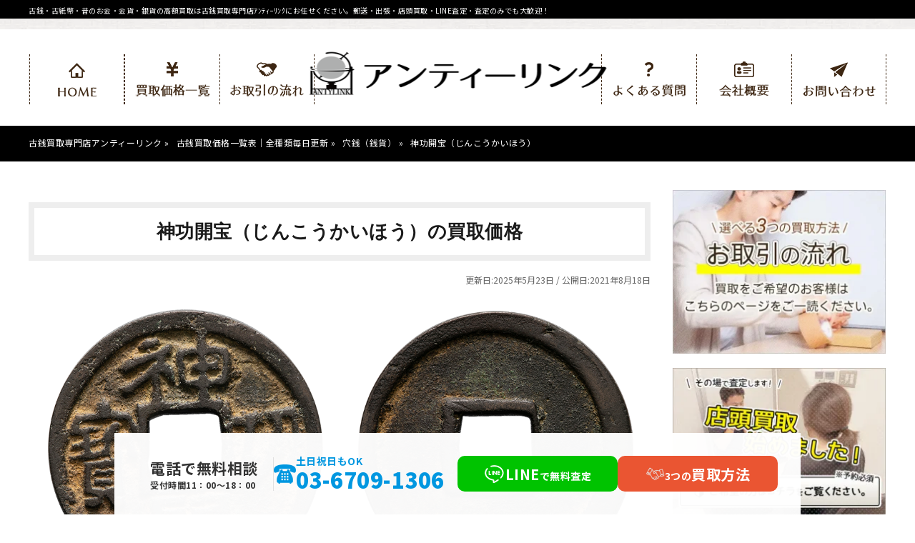

--- FILE ---
content_type: text/html; charset=UTF-8
request_url: https://antylink.jp/buyinglist/12269/
body_size: 30268
content:
<!DOCTYPE html>
<!--[if IE]>
<meta http-equiv="X-UA-Compatible" content="IE=Edge">
<![endif]-->
<html xmlns:fb="http://ogp.me/ns/fb#" dir="ltr" lang="ja" prefix="og: https://ogp.me/ns#">

<head>
	<!-- Optimize Next -->
	<script>(function(p,r,o,j,e,c,t,g){
	p['_'+t]={};g=r.createElement('script');g.src='https://www.googletagmanager.com/gtm.js?id=GTM-'+t;r[o].prepend(g);
	g=r.createElement('style');g.innerText='.'+e+t+'{visibility:hidden!important}';r[o].prepend(g);
	r[o][j].add(e+t);setTimeout(function(){if(r[o][j].contains(e+t)){r[o][j].remove(e+t);p['_'+t]=0}},c)
	})(window,document,'documentElement','classList','loading',2000,'T94JKC3B')</script>
	<!-- End Optimize Next -->
  <!-- Event snippet for 個別記事ごとにnoindex設定 conversion page -->
  	
	<!-- Google Tag Manager -->
	<script>(function(w,d,s,l,i){w[l]=w[l]||[];w[l].push({'gtm.start':
	new Date().getTime(),event:'gtm.js'});var f=d.getElementsByTagName(s)[0],
	j=d.createElement(s),dl=l!='dataLayer'?'&l='+l:'';j.async=true;j.src=
	'https://www.googletagmanager.com/gtm.js?id='+i+dl;f.parentNode.insertBefore(j,f);
	})(window,document,'script','dataLayer','GTM-TLHLLCJV');</script>
	<!-- End Google Tag Manager -->

<script type="text/javascript">
    (function(c,l,a,r,i,t,y){
        c[a]=c[a]||function(){(c[a].q=c[a].q||[]).push(arguments)};
        t=l.createElement(r);t.async=1;t.src="https://www.clarity.ms/tag/"+i;
        y=l.getElementsByTagName(r)[0];y.parentNode.insertBefore(t,y);
    })(window, document, "clarity", "script", "q0tmmi5hnw");
</script>

	<meta charset="UTF-8" />
<link rel="start" href="https://antylink.jp" title="古銭買取専門店アンティーリンク" />

  <!--[if lte IE 8]>
<link rel="stylesheet" type="text/css" media="all" href="https://antylink.jp/wp-content/themes/biz-vektor-child/style_oldie.css" />
<![endif]-->
  <meta id="viewport" name="viewport" content="width=device-width, initial-scale=1">
  <title>神功開宝（じんこうかいほう）の買取価格 | 古銭買取専門店アンティーリンク</title>
<!--[if lt IE 9]><script src="https://antylink.jp/wp-content/themes/biz-vektor/js/html5.js"></script><![endif]-->

		<!-- All in One SEO 4.6.2 - aioseo.com -->
		<meta name="description" content="神功開宝（神功開寳、じんぐうかいほう／じんこうかいほう）は、765年（天平神護元年）に、日本で鋳造、発行された銭貨であり、皇朝十二銭のひとつです。" />
		<meta name="robots" content="max-image-preview:large" />
		<meta name="google-site-verification" content="L0ZBZV4J8qFoVzqR7mzNPoKPfWEaSccuQ8pElUMn8GI" />
		<link rel="canonical" href="https://antylink.jp/buyinglist/12269/" />
		<meta name="generator" content="All in One SEO (AIOSEO) 4.6.2" />
		<meta property="og:locale" content="ja_JP" />
		<meta property="og:site_name" content="株式会社アンティーリンク" />
		<meta property="og:type" content="article" />
		<meta property="og:title" content="神功開宝（じんこうかいほう）の買取価格 | 古銭買取専門店アンティーリンク" />
		<meta property="og:description" content="神功開宝（神功開寳、じんぐうかいほう／じんこうかいほう）は、765年（天平神護元年）に、日本で鋳造、発行された銭貨であり、皇朝十二銭のひとつです。" />
		<meta property="og:url" content="https://antylink.jp/buyinglist/12269/" />
		<meta property="og:image" content="https://antylink.jp/wp-content/uploads/2020/10/ロゴ単体.png" />
		<meta property="og:image:secure_url" content="https://antylink.jp/wp-content/uploads/2020/10/ロゴ単体.png" />
		<meta property="og:image:width" content="845" />
		<meta property="og:image:height" content="1003" />
		<meta property="article:modified_time" content="2025-05-23T01:17:50+00:00" />
		<meta name="twitter:card" content="summary" />
		<meta name="twitter:title" content="神功開宝（じんこうかいほう）の買取価格 | 古銭買取専門店アンティーリンク" />
		<meta name="twitter:description" content="神功開宝（神功開寳、じんぐうかいほう／じんこうかいほう）は、765年（天平神護元年）に、日本で鋳造、発行された銭貨であり、皇朝十二銭のひとつです。" />
		<meta name="twitter:image" content="https://antylink.jp/wp-content/uploads/2020/10/ロゴ単体.png" />
		<meta name="google" content="nositelinkssearchbox" />
		<script type="application/ld+json" class="aioseo-schema">
			{"@context":"https:\/\/schema.org","@graph":[{"@type":"BreadcrumbList","@id":"https:\/\/antylink.jp\/buyinglist\/12269\/#breadcrumblist","itemListElement":[{"@type":"ListItem","@id":"https:\/\/antylink.jp\/#listItem","position":1,"name":"\u5bb6","item":"https:\/\/antylink.jp\/","nextItem":"https:\/\/antylink.jp\/buyinglist\/12269\/#listItem"},{"@type":"ListItem","@id":"https:\/\/antylink.jp\/buyinglist\/12269\/#listItem","position":2,"name":"\u795e\u529f\u958b\u5b9d\uff08\u3058\u3093\u3053\u3046\u304b\u3044\u307b\u3046\uff09","previousItem":"https:\/\/antylink.jp\/#listItem"}]},{"@type":"Organization","@id":"https:\/\/antylink.jp\/#organization","name":"\u682a\u5f0f\u4f1a\u793e\u30a2\u30f3\u30c6\u30a3\u30fc\u30ea\u30f3\u30af","url":"https:\/\/antylink.jp\/","logo":{"@type":"ImageObject","url":"https:\/\/antylink.jp\/wp-content\/uploads\/2020\/10\/\u30ed\u30b4\u5358\u4f53.png","@id":"https:\/\/antylink.jp\/buyinglist\/12269\/#organizationLogo","width":845,"height":1003},"image":{"@id":"https:\/\/antylink.jp\/buyinglist\/12269\/#organizationLogo"}},{"@type":"Person","@id":"https:\/\/antylink.jp\/author\/antylink\/#author","url":"https:\/\/antylink.jp\/author\/antylink\/","name":"\u6e21\u9089 \u535a","image":{"@type":"ImageObject","@id":"https:\/\/antylink.jp\/buyinglist\/12269\/#authorImage","url":"https:\/\/secure.gravatar.com\/avatar\/3a1e67e590fd4713700b6716ef1bd9af?s=96&d=mm&r=g","width":96,"height":96,"caption":"\u6e21\u9089 \u535a"}},{"@type":"WebPage","@id":"https:\/\/antylink.jp\/buyinglist\/12269\/#webpage","url":"https:\/\/antylink.jp\/buyinglist\/12269\/","name":"\u795e\u529f\u958b\u5b9d\uff08\u3058\u3093\u3053\u3046\u304b\u3044\u307b\u3046\uff09\u306e\u8cb7\u53d6\u4fa1\u683c | \u53e4\u92ad\u8cb7\u53d6\u5c02\u9580\u5e97\u30a2\u30f3\u30c6\u30a3\u30fc\u30ea\u30f3\u30af","description":"\u795e\u529f\u958b\u5b9d\uff08\u795e\u529f\u958b\u5bf3\u3001\u3058\u3093\u3050\u3046\u304b\u3044\u307b\u3046\uff0f\u3058\u3093\u3053\u3046\u304b\u3044\u307b\u3046\uff09\u306f\u3001765\u5e74\uff08\u5929\u5e73\u795e\u8b77\u5143\u5e74\uff09\u306b\u3001\u65e5\u672c\u3067\u92f3\u9020\u3001\u767a\u884c\u3055\u308c\u305f\u92ad\u8ca8\u3067\u3042\u308a\u3001\u7687\u671d\u5341\u4e8c\u92ad\u306e\u3072\u3068\u3064\u3067\u3059\u3002","inLanguage":"ja","isPartOf":{"@id":"https:\/\/antylink.jp\/#website"},"breadcrumb":{"@id":"https:\/\/antylink.jp\/buyinglist\/12269\/#breadcrumblist"},"author":{"@id":"https:\/\/antylink.jp\/author\/antylink\/#author"},"creator":{"@id":"https:\/\/antylink.jp\/author\/antylink\/#author"},"datePublished":"2021-08-18T12:13:08+09:00","dateModified":"2025-05-23T19:17:50+09:00"},{"@type":"WebSite","@id":"https:\/\/antylink.jp\/#website","url":"https:\/\/antylink.jp\/","name":"\u53e4\u92ad\u8cb7\u53d6\u5c02\u9580\u5e97\u30a2\u30f3\u30c6\u30a3\u30fc\u30ea\u30f3\u30af","description":"\u53e4\u92ad\u30fb\u53e4\u7d19\u5e63\u30fb\u6614\u306e\u304a\u91d1\u30fb\u91d1\u8ca8\u30fb\u9280\u8ca8\u306e\u9ad8\u984d\u8cb7\u53d6\u306f\u53e4\u92ad\u8cb7\u53d6\u5c02\u9580\u5e97\uff71\uff9d\uff83\uff68\uff70\uff98\uff9d\uff78\u306b\u304a\u4efb\u305b\u304f\u3060\u3055\u3044\u3002\u90f5\u9001\u30fb\u51fa\u5f35\u30fb\u5e97\u982d\u8cb7\u53d6\u30fbLINE\u67fb\u5b9a\u30fb\u67fb\u5b9a\u306e\u307f\u3067\u3082\u5927\u6b53\u8fce\uff01","inLanguage":"ja","publisher":{"@id":"https:\/\/antylink.jp\/#organization"}}]}
		</script>
		<!-- All in One SEO -->

<link rel='dns-prefetch' href='//cdn.jsdelivr.net' />
<link rel='dns-prefetch' href='//ajax.googleapis.com' />
<link rel='dns-prefetch' href='//use.fontawesome.com' />
<link rel='dns-prefetch' href='//fonts.googleapis.com' />
<link rel='dns-prefetch' href='//maxcdn.bootstrapcdn.com' />
<link rel='preconnect' href='https://fonts.googleapis.com' />
<link href='https://fonts.gstatic.com' crossorigin='anonymous' rel='preconnect' />

<style type="text/css">.keyColorBG,.keyColorBGh:hover,.keyColor_bg,.keyColor_bg_hover:hover{background-color: #3d2612;}.keyColorCl,.keyColorClh:hover,.keyColor_txt,.keyColor_txt_hover:hover{color: #3d2612;}.keyColorBd,.keyColorBdh:hover,.keyColor_border,.keyColor_border_hover:hover{border-color: #3d2612;}.color_keyBG,.color_keyBGh:hover,.color_key_bg,.color_key_bg_hover:hover{background-color: #3d2612;}.color_keyCl,.color_keyClh:hover,.color_key_txt,.color_key_txt_hover:hover{color: #3d2612;}.color_keyBd,.color_keyBdh:hover,.color_key_border,.color_key_border_hover:hover{border-color: #3d2612;}</style>
<script type="text/javascript">
/* <![CDATA[ */
window._wpemojiSettings = {"baseUrl":"https:\/\/s.w.org\/images\/core\/emoji\/15.0.3\/72x72\/","ext":".png","svgUrl":"https:\/\/s.w.org\/images\/core\/emoji\/15.0.3\/svg\/","svgExt":".svg","source":{"concatemoji":"https:\/\/antylink.jp\/wp-includes\/js\/wp-emoji-release.min.js?ver=6.5.7"}};
/*! This file is auto-generated */
!function(i,n){var o,s,e;function c(e){try{var t={supportTests:e,timestamp:(new Date).valueOf()};sessionStorage.setItem(o,JSON.stringify(t))}catch(e){}}function p(e,t,n){e.clearRect(0,0,e.canvas.width,e.canvas.height),e.fillText(t,0,0);var t=new Uint32Array(e.getImageData(0,0,e.canvas.width,e.canvas.height).data),r=(e.clearRect(0,0,e.canvas.width,e.canvas.height),e.fillText(n,0,0),new Uint32Array(e.getImageData(0,0,e.canvas.width,e.canvas.height).data));return t.every(function(e,t){return e===r[t]})}function u(e,t,n){switch(t){case"flag":return n(e,"\ud83c\udff3\ufe0f\u200d\u26a7\ufe0f","\ud83c\udff3\ufe0f\u200b\u26a7\ufe0f")?!1:!n(e,"\ud83c\uddfa\ud83c\uddf3","\ud83c\uddfa\u200b\ud83c\uddf3")&&!n(e,"\ud83c\udff4\udb40\udc67\udb40\udc62\udb40\udc65\udb40\udc6e\udb40\udc67\udb40\udc7f","\ud83c\udff4\u200b\udb40\udc67\u200b\udb40\udc62\u200b\udb40\udc65\u200b\udb40\udc6e\u200b\udb40\udc67\u200b\udb40\udc7f");case"emoji":return!n(e,"\ud83d\udc26\u200d\u2b1b","\ud83d\udc26\u200b\u2b1b")}return!1}function f(e,t,n){var r="undefined"!=typeof WorkerGlobalScope&&self instanceof WorkerGlobalScope?new OffscreenCanvas(300,150):i.createElement("canvas"),a=r.getContext("2d",{willReadFrequently:!0}),o=(a.textBaseline="top",a.font="600 32px Arial",{});return e.forEach(function(e){o[e]=t(a,e,n)}),o}function t(e){var t=i.createElement("script");t.src=e,t.defer=!0,i.head.appendChild(t)}"undefined"!=typeof Promise&&(o="wpEmojiSettingsSupports",s=["flag","emoji"],n.supports={everything:!0,everythingExceptFlag:!0},e=new Promise(function(e){i.addEventListener("DOMContentLoaded",e,{once:!0})}),new Promise(function(t){var n=function(){try{var e=JSON.parse(sessionStorage.getItem(o));if("object"==typeof e&&"number"==typeof e.timestamp&&(new Date).valueOf()<e.timestamp+604800&&"object"==typeof e.supportTests)return e.supportTests}catch(e){}return null}();if(!n){if("undefined"!=typeof Worker&&"undefined"!=typeof OffscreenCanvas&&"undefined"!=typeof URL&&URL.createObjectURL&&"undefined"!=typeof Blob)try{var e="postMessage("+f.toString()+"("+[JSON.stringify(s),u.toString(),p.toString()].join(",")+"));",r=new Blob([e],{type:"text/javascript"}),a=new Worker(URL.createObjectURL(r),{name:"wpTestEmojiSupports"});return void(a.onmessage=function(e){c(n=e.data),a.terminate(),t(n)})}catch(e){}c(n=f(s,u,p))}t(n)}).then(function(e){for(var t in e)n.supports[t]=e[t],n.supports.everything=n.supports.everything&&n.supports[t],"flag"!==t&&(n.supports.everythingExceptFlag=n.supports.everythingExceptFlag&&n.supports[t]);n.supports.everythingExceptFlag=n.supports.everythingExceptFlag&&!n.supports.flag,n.DOMReady=!1,n.readyCallback=function(){n.DOMReady=!0}}).then(function(){return e}).then(function(){var e;n.supports.everything||(n.readyCallback(),(e=n.source||{}).concatemoji?t(e.concatemoji):e.wpemoji&&e.twemoji&&(t(e.twemoji),t(e.wpemoji)))}))}((window,document),window._wpemojiSettings);
/* ]]> */
</script>
<style id='wp-emoji-styles-inline-css' type='text/css'>

	img.wp-smiley, img.emoji {
		display: inline !important;
		border: none !important;
		box-shadow: none !important;
		height: 1em !important;
		width: 1em !important;
		margin: 0 0.07em !important;
		vertical-align: -0.1em !important;
		background: none !important;
		padding: 0 !important;
	}
</style>
<link rel='stylesheet' id='wp-block-library-css' href='https://antylink.jp/wp-includes/css/dist/block-library/style.min.css?ver=6.5.7' type='text/css' media='all' />
<style id='wp-block-library-inline-css' type='text/css'>
.has-text-align-justify{text-align:justify;}
</style>
<link rel='stylesheet' id='mediaelement-css' href='https://antylink.jp/wp-includes/js/mediaelement/mediaelementplayer-legacy.min.css?ver=4.2.17' type='text/css' media='all' />
<link rel='stylesheet' id='wp-mediaelement-css' href='https://antylink.jp/wp-includes/js/mediaelement/wp-mediaelement.min.css?ver=6.5.7' type='text/css' media='all' />
<link rel='stylesheet' id='liquid-block-speech-css' href='https://antylink.jp/wp-content/plugins/liquid-speech-balloon/css/block.css?ver=6.5.7' type='text/css' media='all' />
<style id='classic-theme-styles-inline-css' type='text/css'>
/*! This file is auto-generated */
.wp-block-button__link{color:#fff;background-color:#32373c;border-radius:9999px;box-shadow:none;text-decoration:none;padding:calc(.667em + 2px) calc(1.333em + 2px);font-size:1.125em}.wp-block-file__button{background:#32373c;color:#fff;text-decoration:none}
</style>
<style id='global-styles-inline-css' type='text/css'>
body{--wp--preset--color--black: #000000;--wp--preset--color--cyan-bluish-gray: #abb8c3;--wp--preset--color--white: #ffffff;--wp--preset--color--pale-pink: #f78da7;--wp--preset--color--vivid-red: #cf2e2e;--wp--preset--color--luminous-vivid-orange: #ff6900;--wp--preset--color--luminous-vivid-amber: #fcb900;--wp--preset--color--light-green-cyan: #7bdcb5;--wp--preset--color--vivid-green-cyan: #00d084;--wp--preset--color--pale-cyan-blue: #8ed1fc;--wp--preset--color--vivid-cyan-blue: #0693e3;--wp--preset--color--vivid-purple: #9b51e0;--wp--preset--gradient--vivid-cyan-blue-to-vivid-purple: linear-gradient(135deg,rgba(6,147,227,1) 0%,rgb(155,81,224) 100%);--wp--preset--gradient--light-green-cyan-to-vivid-green-cyan: linear-gradient(135deg,rgb(122,220,180) 0%,rgb(0,208,130) 100%);--wp--preset--gradient--luminous-vivid-amber-to-luminous-vivid-orange: linear-gradient(135deg,rgba(252,185,0,1) 0%,rgba(255,105,0,1) 100%);--wp--preset--gradient--luminous-vivid-orange-to-vivid-red: linear-gradient(135deg,rgba(255,105,0,1) 0%,rgb(207,46,46) 100%);--wp--preset--gradient--very-light-gray-to-cyan-bluish-gray: linear-gradient(135deg,rgb(238,238,238) 0%,rgb(169,184,195) 100%);--wp--preset--gradient--cool-to-warm-spectrum: linear-gradient(135deg,rgb(74,234,220) 0%,rgb(151,120,209) 20%,rgb(207,42,186) 40%,rgb(238,44,130) 60%,rgb(251,105,98) 80%,rgb(254,248,76) 100%);--wp--preset--gradient--blush-light-purple: linear-gradient(135deg,rgb(255,206,236) 0%,rgb(152,150,240) 100%);--wp--preset--gradient--blush-bordeaux: linear-gradient(135deg,rgb(254,205,165) 0%,rgb(254,45,45) 50%,rgb(107,0,62) 100%);--wp--preset--gradient--luminous-dusk: linear-gradient(135deg,rgb(255,203,112) 0%,rgb(199,81,192) 50%,rgb(65,88,208) 100%);--wp--preset--gradient--pale-ocean: linear-gradient(135deg,rgb(255,245,203) 0%,rgb(182,227,212) 50%,rgb(51,167,181) 100%);--wp--preset--gradient--electric-grass: linear-gradient(135deg,rgb(202,248,128) 0%,rgb(113,206,126) 100%);--wp--preset--gradient--midnight: linear-gradient(135deg,rgb(2,3,129) 0%,rgb(40,116,252) 100%);--wp--preset--font-size--small: 13px;--wp--preset--font-size--medium: 20px;--wp--preset--font-size--large: 36px;--wp--preset--font-size--x-large: 42px;--wp--preset--spacing--20: 0.44rem;--wp--preset--spacing--30: 0.67rem;--wp--preset--spacing--40: 1rem;--wp--preset--spacing--50: 1.5rem;--wp--preset--spacing--60: 2.25rem;--wp--preset--spacing--70: 3.38rem;--wp--preset--spacing--80: 5.06rem;--wp--preset--shadow--natural: 6px 6px 9px rgba(0, 0, 0, 0.2);--wp--preset--shadow--deep: 12px 12px 50px rgba(0, 0, 0, 0.4);--wp--preset--shadow--sharp: 6px 6px 0px rgba(0, 0, 0, 0.2);--wp--preset--shadow--outlined: 6px 6px 0px -3px rgba(255, 255, 255, 1), 6px 6px rgba(0, 0, 0, 1);--wp--preset--shadow--crisp: 6px 6px 0px rgba(0, 0, 0, 1);}:where(.is-layout-flex){gap: 0.5em;}:where(.is-layout-grid){gap: 0.5em;}body .is-layout-flex{display: flex;}body .is-layout-flex{flex-wrap: wrap;align-items: center;}body .is-layout-flex > *{margin: 0;}body .is-layout-grid{display: grid;}body .is-layout-grid > *{margin: 0;}:where(.wp-block-columns.is-layout-flex){gap: 2em;}:where(.wp-block-columns.is-layout-grid){gap: 2em;}:where(.wp-block-post-template.is-layout-flex){gap: 1.25em;}:where(.wp-block-post-template.is-layout-grid){gap: 1.25em;}.has-black-color{color: var(--wp--preset--color--black) !important;}.has-cyan-bluish-gray-color{color: var(--wp--preset--color--cyan-bluish-gray) !important;}.has-white-color{color: var(--wp--preset--color--white) !important;}.has-pale-pink-color{color: var(--wp--preset--color--pale-pink) !important;}.has-vivid-red-color{color: var(--wp--preset--color--vivid-red) !important;}.has-luminous-vivid-orange-color{color: var(--wp--preset--color--luminous-vivid-orange) !important;}.has-luminous-vivid-amber-color{color: var(--wp--preset--color--luminous-vivid-amber) !important;}.has-light-green-cyan-color{color: var(--wp--preset--color--light-green-cyan) !important;}.has-vivid-green-cyan-color{color: var(--wp--preset--color--vivid-green-cyan) !important;}.has-pale-cyan-blue-color{color: var(--wp--preset--color--pale-cyan-blue) !important;}.has-vivid-cyan-blue-color{color: var(--wp--preset--color--vivid-cyan-blue) !important;}.has-vivid-purple-color{color: var(--wp--preset--color--vivid-purple) !important;}.has-black-background-color{background-color: var(--wp--preset--color--black) !important;}.has-cyan-bluish-gray-background-color{background-color: var(--wp--preset--color--cyan-bluish-gray) !important;}.has-white-background-color{background-color: var(--wp--preset--color--white) !important;}.has-pale-pink-background-color{background-color: var(--wp--preset--color--pale-pink) !important;}.has-vivid-red-background-color{background-color: var(--wp--preset--color--vivid-red) !important;}.has-luminous-vivid-orange-background-color{background-color: var(--wp--preset--color--luminous-vivid-orange) !important;}.has-luminous-vivid-amber-background-color{background-color: var(--wp--preset--color--luminous-vivid-amber) !important;}.has-light-green-cyan-background-color{background-color: var(--wp--preset--color--light-green-cyan) !important;}.has-vivid-green-cyan-background-color{background-color: var(--wp--preset--color--vivid-green-cyan) !important;}.has-pale-cyan-blue-background-color{background-color: var(--wp--preset--color--pale-cyan-blue) !important;}.has-vivid-cyan-blue-background-color{background-color: var(--wp--preset--color--vivid-cyan-blue) !important;}.has-vivid-purple-background-color{background-color: var(--wp--preset--color--vivid-purple) !important;}.has-black-border-color{border-color: var(--wp--preset--color--black) !important;}.has-cyan-bluish-gray-border-color{border-color: var(--wp--preset--color--cyan-bluish-gray) !important;}.has-white-border-color{border-color: var(--wp--preset--color--white) !important;}.has-pale-pink-border-color{border-color: var(--wp--preset--color--pale-pink) !important;}.has-vivid-red-border-color{border-color: var(--wp--preset--color--vivid-red) !important;}.has-luminous-vivid-orange-border-color{border-color: var(--wp--preset--color--luminous-vivid-orange) !important;}.has-luminous-vivid-amber-border-color{border-color: var(--wp--preset--color--luminous-vivid-amber) !important;}.has-light-green-cyan-border-color{border-color: var(--wp--preset--color--light-green-cyan) !important;}.has-vivid-green-cyan-border-color{border-color: var(--wp--preset--color--vivid-green-cyan) !important;}.has-pale-cyan-blue-border-color{border-color: var(--wp--preset--color--pale-cyan-blue) !important;}.has-vivid-cyan-blue-border-color{border-color: var(--wp--preset--color--vivid-cyan-blue) !important;}.has-vivid-purple-border-color{border-color: var(--wp--preset--color--vivid-purple) !important;}.has-vivid-cyan-blue-to-vivid-purple-gradient-background{background: var(--wp--preset--gradient--vivid-cyan-blue-to-vivid-purple) !important;}.has-light-green-cyan-to-vivid-green-cyan-gradient-background{background: var(--wp--preset--gradient--light-green-cyan-to-vivid-green-cyan) !important;}.has-luminous-vivid-amber-to-luminous-vivid-orange-gradient-background{background: var(--wp--preset--gradient--luminous-vivid-amber-to-luminous-vivid-orange) !important;}.has-luminous-vivid-orange-to-vivid-red-gradient-background{background: var(--wp--preset--gradient--luminous-vivid-orange-to-vivid-red) !important;}.has-very-light-gray-to-cyan-bluish-gray-gradient-background{background: var(--wp--preset--gradient--very-light-gray-to-cyan-bluish-gray) !important;}.has-cool-to-warm-spectrum-gradient-background{background: var(--wp--preset--gradient--cool-to-warm-spectrum) !important;}.has-blush-light-purple-gradient-background{background: var(--wp--preset--gradient--blush-light-purple) !important;}.has-blush-bordeaux-gradient-background{background: var(--wp--preset--gradient--blush-bordeaux) !important;}.has-luminous-dusk-gradient-background{background: var(--wp--preset--gradient--luminous-dusk) !important;}.has-pale-ocean-gradient-background{background: var(--wp--preset--gradient--pale-ocean) !important;}.has-electric-grass-gradient-background{background: var(--wp--preset--gradient--electric-grass) !important;}.has-midnight-gradient-background{background: var(--wp--preset--gradient--midnight) !important;}.has-small-font-size{font-size: var(--wp--preset--font-size--small) !important;}.has-medium-font-size{font-size: var(--wp--preset--font-size--medium) !important;}.has-large-font-size{font-size: var(--wp--preset--font-size--large) !important;}.has-x-large-font-size{font-size: var(--wp--preset--font-size--x-large) !important;}
.wp-block-navigation a:where(:not(.wp-element-button)){color: inherit;}
:where(.wp-block-post-template.is-layout-flex){gap: 1.25em;}:where(.wp-block-post-template.is-layout-grid){gap: 1.25em;}
:where(.wp-block-columns.is-layout-flex){gap: 2em;}:where(.wp-block-columns.is-layout-grid){gap: 2em;}
.wp-block-pullquote{font-size: 1.5em;line-height: 1.6;}
</style>
<link rel='stylesheet' id='contact-form-7-css' href='https://antylink.jp/wp-content/plugins/contact-form-7/includes/css/styles.css?ver=5.2' type='text/css' media='all' />
<link rel='stylesheet' id='cta-buttons-style-css' href='https://antylink.jp/wp-content/plugins/cta-buttons-plugin/css/cta-buttons.css?ver=2.0.2' type='text/css' media='all' />
<link rel='stylesheet' id='gold-front-css-css' href='https://antylink.jp/wp-content/plugins/gold-price-toolkit/assets/css/admin.css?ver=1.0.0' type='text/css' media='all' />
<link rel='stylesheet' id='set_vk_post_autor_css-css' href='https://antylink.jp/wp-content/plugins/vk-post-author-display/assets/css/vk-post-author.css?ver=1.25.0' type='text/css' media='all' />
<link rel='stylesheet' id='parent-style-css' href='https://antylink.jp/wp-content/themes/biz-vektor/style.css?ver=6.5.7' type='text/css' media='all' />
<link rel='stylesheet' id='child-style-css' href='https://antylink.jp/wp-content/themes/biz-vektor-child/style.css?260121150204&#038;ver=6.5.7' type='text/css' media='all' />
<link rel='stylesheet' id='fontawesome-css' href='https://use.fontawesome.com/releases/v6.5.1/css/all.css?ver=6.5.7' type='text/css' media='all' />
<link rel='stylesheet' id='google-fonts-noto-sans-jp-css' href='https://fonts.googleapis.com/css2?family=Noto+Sans+JP:wght@100..900&#038;display=swap' type='text/css' media='all' />
<link rel='stylesheet' id='Biz_Vektor_common_style-css' href='https://antylink.jp/wp-content/themes/biz-vektor/css/bizvektor_common_min.css?ver=1.9.14' type='text/css' media='all' />
<link rel='stylesheet' id='Biz_Vektor_Design_style-css' href='https://antylink.jp/wp-content/themes/biz-vektor/design_skins/002/002.css?ver=1.9.14' type='text/css' media='all' />
<link rel='stylesheet' id='Biz_Vektor_plugin_sns_style-css' href='https://antylink.jp/wp-content/themes/biz-vektor/plugins/sns/style_bizvektor_sns.css?ver=6.5.7' type='text/css' media='all' />
<link rel='stylesheet' id='Biz_Vektor_add_font_awesome-css' href='//maxcdn.bootstrapcdn.com/font-awesome/4.3.0/css/font-awesome.min.css?ver=6.5.7' type='text/css' media='all' />
<link rel='stylesheet' id='Biz_Vektor_add_web_fonts-css' href='//fonts.googleapis.com/css?family=Droid+Sans%3A700%7CLato%3A900%7CAnton&#038;ver=6.5.7' type='text/css' media='all' />
<link rel='stylesheet' id='vk-font-awesome-css' href='https://antylink.jp/wp-content/plugins/vk-post-author-display/vendor/vektor-inc/font-awesome-versions/src/versions/6/css/all.min.css?ver=6.4.2' type='text/css' media='all' />
<link rel='stylesheet' id='jetpack_css-css' href='https://antylink.jp/wp-content/plugins/jetpack/css/jetpack.css?ver=11.6.2' type='text/css' media='all' />
<link rel="https://api.w.org/" href="https://antylink.jp/wp-json/" /><link rel="EditURI" type="application/rsd+xml" title="RSD" href="https://antylink.jp/xmlrpc.php?rsd" />
<link rel="alternate" type="application/json+oembed" href="https://antylink.jp/wp-json/oembed/1.0/embed?url=https%3A%2F%2Fantylink.jp%2Fbuyinglist%2F12269%2F" />
<link rel="alternate" type="text/xml+oembed" href="https://antylink.jp/wp-json/oembed/1.0/embed?url=https%3A%2F%2Fantylink.jp%2Fbuyinglist%2F12269%2F&#038;format=xml" />
<style type="text/css">.liquid-speech-balloon-00 .liquid-speech-balloon-avatar { background-image: url("https://antylink.jp/wp-content/uploads/2022/04/men_01.png"); } .liquid-speech-balloon-01 .liquid-speech-balloon-avatar { background-image: url("https://antylink.jp/wp-content/uploads/2022/04/woman_01.png"); } .liquid-speech-balloon-02 .liquid-speech-balloon-avatar { background-image: url("https://antylink.jp/wp-content/uploads/2024/11/watanabe_icon.png"); } .liquid-speech-balloon-02 .liquid-speech-balloon-avatar::after { content: "watanabe"; } </style>
<script>
	function expand(param) {
		param.style.display = (param.style.display == "none") ? "block" : "none";
	}
	function read_toggle(id, more, less) {
		el = document.getElementById("readlink" + id);
		el.innerHTML = (el.innerHTML == more) ? less : more;
		expand(document.getElementById("read" + id));
	}
	</script>	<style>img#wpstats{display:none}</style>
		<!--[if lte IE 8]>
<link rel="stylesheet" type="text/css" media="all" href="https://antylink.jp/wp-content/themes/biz-vektor/design_skins/002/002_oldie.css" />
<![endif]-->
<style type="text/css">
/*-------------------------------------------*/
/*	sidebar child menu display
/*-------------------------------------------*/
#sideTower	ul.localNavi ul.children	{ display:none; }
#sideTower	ul.localNavi li.current_page_ancestor	ul.children,
#sideTower	ul.localNavi li.current_page_item		ul.children,
#sideTower	ul.localNavi li.current-cat				ul.children{ display:block; }
</style>
	<link rel="pingback" href="https://antylink.jp/xmlrpc.php" />
<noscript><style>.lazyload[data-src]{display:none !important;}</style></noscript><style>.lazyload{background-image:none !important;}.lazyload:before{background-image:none !important;}</style><style>.wp-block-gallery.is-cropped .blocks-gallery-item picture{height:100%;width:100%;}</style><style type="text/css">.broken_link, a.broken_link {
	text-decoration: line-through;
}</style><link rel="icon" href="https://antylink.jp/wp-content/uploads/2021/04/cropped-favicon-32x32.png" sizes="32x32" />
<link rel="icon" href="https://antylink.jp/wp-content/uploads/2021/04/cropped-favicon-192x192.png" sizes="192x192" />
<link rel="apple-touch-icon" href="https://antylink.jp/wp-content/uploads/2021/04/cropped-favicon-180x180.png" />
<meta name="msapplication-TileImage" content="https://antylink.jp/wp-content/uploads/2021/04/cropped-favicon-270x270.png" />
<style type="text/css">

*[id^='readlink'] {
 font-weight: normal;
 color: #ca6f4a;
 background: #ffffff;
 padding: 1px;
 border-bottom: 0px solid #ffffff;
 -webkit-box-shadow: none !important;
 box-shadow: none !important;
 -webkit-transition: none !important;
}

*[id^='readlink']:hover {
 font-weight: normal;
 color: #c94816;
 padding: 1px;
 border-bottom: 0px solid #ffffff;
}

*[id^='readlink']:focus {
 outline: none;
 color: #ca6f4a;
}

</style>
		<style type="text/css" id="wp-custom-css">
			*,
*:before,
*:after {
  box-sizing: border-box;
}

#header #site-title a img {
  max-height: 60px !important;
	width: 100%;
}

body.home .mainwrap {
  margin: 0 auto;
  max-width: 1200px;
}
body.home .keyvisual_slick {
  display: flex;
  flex-wrap: nowrap;
}
body.home .keyvisual_banners .item {
  max-width: 300px;
}

@media print, screen and (min-width: 768px) {
  body.home .keyvisual .sp-img {
    display: none;
  }
}
@media print, screen and (max-width: 769px) {
  #header #site-title a img {
    max-height: 30px !important;
  }
}
@media print, screen and (max-width: 767px) {
  body.home .keyvisual .wrap > img.switch {
    display: none;
  }
  body.home .keyvisual_banners .keyvisual_slick:not(.slick-initialized) .item {
    min-width: 50%;
  }
}
#wpadminbar {
  display: none;
}

html[lang=ja] {
  margin-top: 0 !important;
}

.list-005 {
    background-color: #fff;
    margin: 5px 0px;
}

.list-005 div {
    display: flex;
    height: auto;
	   word-break: break-all;
    align-items: center;
    justify-content: center;
    margin: 0;
    padding: 0.5em;
    background-color: #d07825;
    color: #fff;
    font-weight: 600;
    font-size: 15px;
    word-wrap: break-word;
    line-height: 20px;
}

.list-005 ul {
    list-style-type: disc;
    margin: 0;
    padding: 1em 1em 1em 2.5em;
    letter-spacing: 10px;
}

.list-005 li {
    padding: .3em .3em .3em 0;
}

.list-005 li::marker {
    color: #d07825;
    font-size: 1.1em;
}

table{
  border-collapse: collapse;
  width: 100%;
	margin: 10px 0px 30px;
}
.tb01 th{
  padding: 10px;
  border: solid 1px #fff;
  text-align:left;
  box-sizing:border-box;
}
.tb01 td{
	font-size: 16px;
  padding: 15px;
  border: solid 1px #f1ece9;
  text-align:left;
  box-sizing:border-box;
}
.tb01 th {
	font-size: 16px;
  background: #f1ece8;
  color: #3D2612;
	font-weight: 400;
	width: 20%;
	padding: 15px;
	text-align: center;
  
}
@media screen and (max-width: 640px) {
  .tb01 {
    width: 100%;
  }
  table.tb01 th,
  table.tb01 td {
    display: block;
    width: 100%;
    border-bottom:none;
  }
  .tb01 tr:last-child{
    border-bottom: solid 1px #ccc;
  }
}
.timeline {
    list-style: none;
    padding-right: 20px;
    margin: 30px 0px;
    color: #6e6652;
}
.timeline > li {
  margin-bottom: 60px;
}

/* for Desktop */
@media ( min-width : 640px ){
  .timeline > li {
    overflow: hidden;
    margin: 0;
    position: relative;
  }
  .timeline-date {
    width: 110px;
    float: left;
    margin-top: 20px;
  }
  .timeline-content {
    width: 80%;
    float: left;
    border-left: 2px #e5dcc6 solid;
    padding-left: 30px;
  }
  .timeline-content:before {
    content: '';
    width: 12px;
    height: 12px;
    background: #b2a687;
    position: absolute;
    left: 105px;
    top: 8px;
    border-radius: 100%;
  }
}
.timeline-date {
  color: #b3a688;;
  margin-top: 0px;
	  }
h5.timeline {
    font-size: 17px;
    margin: 5px 0px 15px 0px;
	  }

/* お客様の声 */
.customerbox {
  margin-top: 2em;
  padding: 1em .5em;
	border: 2px solid #eee;	
	position: relative;
	z-index: 0;
  border-radius: 3px;
}
/*.customerbox:before {
	border-top:2px solid #c6d4c6;
	border-left:2px solid #c6d4c6;
	content: '';
	display: block;
	position: absolute;
	top: -2px;
	left: -2px;
	width: 20px;
	height: 20px;
	z-index: 1;
}*/

.custom_img-wrap {
    max-width: 100%;
}

.custom_img {
    width: 100%;
    height: auto;
}

.custom_text {
    display: flex;
    justify-content: center;
    align-items: center;
    position: relative;
    padding: .7em;
    border: 3px solid #d0d0d0;
    border-radius: 10px;
    font-size: .95em;
}

@media only screen and (min-width: 521px) {
    .custom {
        display: flex;
        align-items: center;
        gap: 0 15px;
    }

    .custom_img-wrap,
    .custom_text {
        flex-basis: 50%;
    }
}

.heading-2 {
    font-size: 18.7px;
    margin: 0px 0px 15px 0px;
    padding: 10px 0px 15px;
    border-bottom: 2px solid #d07225;
    background-color: #ffffff;
    color: #333333;
}
/* ----- お客様の声 ----- */
.voice-39 {
    padding: 15px;
    display: inline-block;
    padding-right: 70px;
    font-size: 35px;
    color: #3F2915;
}

.voice-39::before {
    background: url(images/icon_voice.png) 100% 50% no-repeat;
    background-size: auto 35px;
}
/* ----- 当道府県別買取実績 ----- */
.buy_area_h1 {
    padding: 15px;
    display: inline-block;
    font-size: 30px;
    color: #3F2915;
}

.buy_area_h1::before {
    background: url(images/icon_voice.png) 100% 50% no-repeat;
    background-size: auto 35px;
}

/* ----- スタッフからの返信 ----- */
.staff {
    flex: auto;
    margin: 5px 5px 20px;
    font-size: 14px;
}
.staff-img-right {
	margin-right: 0px;
	margin-top: 25px;
	float: right;
	width: 80px;
	height: 80px
}
.staff figure img {
	width: 100%;
	height: 100%;
	border: 0px solid #8e6d5b;
	border-radius: 50%;
	margin: 0
}
.staff-img-description {
	padding: 5px 0 0;
	font-size: 12px;
	text-align: center;
	color: #3d2612;
}
.staff-text-left {
	position: relative;
	color: #302622;
	margin-top: 30px;
	margin-right: 100px;
	padding: 5px 20px 20px;
  border: 0px solid #8e6d5b;
  background-color: #faf5f5;
  border-radius: 5px;
}
@media screen and (max-width: 480px) {
 width: 260px;
}
p.staff-text {
	margin: 0 0 8px
	font-size: 12px;
}
p.staff-text:last-child {
	margin-bottom: 0
}
.staff-text-left:before {
	position: absolute;
	content: '';
	border: 0px solid transparent;
	border-left: 11px solid #8e6d5b;
	top: 15px;
	right: -23px
}
.staff-text-left:after {
	position: absolute;
	content: '';
	border: 10px solid transparent;
	border-left: 10px solid #faf5f5;
	top: 15px;
	right: -19px
}
.staff:after, .staff:before {
	clear: both;
	content: "";
	display: block
}


/* カスタム投稿系 */
/* サムネ */
.object-fit_cover {
  object-fit: cover
}
.thum-box {
    max-width: 100%;
    height: auto;
}
.thum-box img {
    width: 100%;
    height: auto;
/*    border: 1px solid #ccc;
    background: #eee;*/
	border-radius: 4px;
}
/* テキストまわり */
.text-area{
	margin:10px 0 2em;
}
.text-area p{
	margin: 1.5em 0 2em;
}
.time-area{
	margin:0 5px;
	font-size:14px;
	text-align: right;
  color: #666;
}
.category-area{
	text-align: right;
	margin: 5px;
	font-size: 13px;
}
.category-area a{
	font-size:13px;
  color: #ccc;
}
.price_box {
    position: relative;
    margin: 3em 0em 3em 1em;
    padding: 1.7em 1.5em 1em 1.5em;
    border: 1px dashed #ccc;
}
.price_box > div {
    position: absolute;
    top: -2.15em;
    left: -1.3em;
    padding: 0.4em 1.4em;
    border-radius: 25px;
    background-color: #cf7225;
    color: #fff;
    font-size: 13px;
    text-align: center;
}
.price_box > div::before {
    position: absolute;
    bottom: -6px;
    left: 50%;
    transform: translateX(-50%);
    width: 15px;
    height: 7px;
    background-color: #cf7225;
    clip-path: polygon(0 0, 100% 0, 50% 100%);
    content: '';
}
.price_red {
	font-size:25px;
	color:#e70012;
	 font-weight: 500;
  letter-spacing: 1px;
}

/*メタ */
.achievements_category {
    margin: 5px 0;
    text-align: right;
    font-size: 12px;
    color: #666;
}
.achievements_category a {
	color:#cf7225;
	text-decoration: none;
}

.achievements_catebox {
    text-align: right;
    width: inherit;
    display: flex;
    margin: 0 0 0 auto;
    padding: 5px 5px;
    border-radius: 5px;
    background-color: #fff9e5;
    color: #333333;
    justify-content: center;
}

.achievements_catebox p {
    margin: 0;
    padding: 0 0 0 .7em;
    border-left: 1px solid #ffb36b;
}

.achievements_waku {
  color: #fff;/*文字色*/
	background:#cf7225;
  padding: 0.5em;/*文字周りの余白*/
  border-radius: 0.5em;/*角丸*/
}

.achievements_waku p {
  font-size:13px;
	text-align:center;
}

.achievements_list {
    list-style: none;
    padding: unset;
}

.achievements_list li {
    padding: 0;
}

.achievements_list li::marker {
    font-size: 14px;
}

.achievements_t {
  margin: 1em 0;
  border-collapse: separate;
  border-spacing: 5px 5px;
	text-decoration: none;
	border:#fff;
}
.achievements_t th {
    background: #767676;
    color: #fff;
    padding: 10px;
    width: 30%;
    font-size: 14px;
	   font-weight: 300;
	   text-align: center;
	   border-top: none;
    border-bottom: none;
	border-right: none;
	border-left: none;
	border-radius: 3px;
}

.achievements_t td {
	overflow: hidden;
background: #f9f9f9;
    color: #1f1f1f;
    padding: 10px;
    font-size: 14px;
    font-weight: 300;
    text-align: center;
    border-left: none;
    border-right: none;
    border-top: none;
    border-bottom: none;
	border-radius: 3px;
}

@media screen and (max-width: 640px) {
  .last td:last-child {
    border-bottom: solid 1px #ccc;
    width: 100%;
  }
  .achievements_t {
    width: 100%;
  }
  .achievements_t th,
  .achievements_t td {
    border-bottom: none;
    display: block;
    width: 100%;
  }
} 

/* ----- お客様の情報 ----- */
.voice-description {
    padding: 5px 0 0;
    font-size: 14px;
    text-align: center;
    color: #3d2612;
}
/* -----  ----- */
.group-1 {
    border: 1px solid #3d2612;
    margin: 10px 0px 10px 0px;
    width:100%;
}

.group-1 div {
    display: flex;
    justify-content: center;
    align-items: center;
    margin: 0;
    padding: 10px 0;
    background-color: #3d2612;
    color: #fff;
    font-weight: 200;
}

.group-1 p {
    margin: 15px;
}

.group-1 ul {
    list-style-type: disc;
    margin: 0;
    padding: 1em 1em 1em 2.5em;
}

.group-1 li {
    padding: .3em .3em .3em 0;
}

.group-1 li::marker {
    color: #3d2612;
    font-size: 1.1em;
}
/* ----- sp対応横並び ----- */
.yokonarabe_sp{
  display:flex;/*コレ*/
  width:100%;
  margin: 0px 0px 5px 0px;
	 flex-wrap: wrap;
} 
.yokonarabe_sp>div{
  width:48%;
  margin:0 1%;
}
@media(min-width:751px){
  /*PC版のみ*/
  .yokonarabe{
    display:flex;
    width:100%;
    margin:0;
  }
  .yokonarabe>div{
    width:48%;
  }
}
/*PC・スマホ共通*/
.yokonarabe>div{
  margin:0 1%;
  border:1px solid #fff;
  background:#FFF;
}

/* ----- フローティングバナー ----- */
.floating-banner {
  position: fixed; /* バナーを追従させる */
  z-index: 99999; /* 他の要素の下に隠れないように */
  bottom: 0; /* バナーの上下の位置 */
  right: 0; /* バナーの左右の位置 */
  width: 100%;
}
.floating-banner__image {
  max-width: 100%; /* 画像の最大幅 */
}
@media screen and (max-width: 767px) { /* タブレット用のブレイクポイントを指定 */
  /*.floating-banner {
    display: none;*/ /* タブレットサイズ以下でPC用のバナーを非表示に */
  }
}*/
@media screen and (max-width: 560px) { /* スマホ用のブレイクポイントを指定 */
  .floating-banner {
    display: block;/* 消していたバナーを表示させる */
    width: 100vw; /* スマホの画面幅いっぱいにバナーを表示 */
  }
}

/* ----- 記事リンクバナーの横幅 ----- */
iframe.lozad.wp-embedded-content {
    width: 100%;
}

.ttl_line {
    font-weight: bold;
    color: #3d2612;
    padding: 10px 0px 15px 5px;
    margin-bottom: 20px;
    position: relative;
}
.ttl_line::after {
    content: '';
    background-size: 10px 10px;
    background-color: #eee;
    background-image: repeating-linear-gradient(-45deg, #eee 0, #eee 3px, #fff 0, #fff 50%);
    width: 100%;
    height: 10px;
    position: absolute;
    bottom: -5px;
    left: 0;
}

.tenkesu {
    list-style: none;
}
@media screen and (max-width: 640px) {
    table.table01 tbody td div p {
        font-weight: normal;
        color: black;
        text-align: left;
        padding: 0px 5px 0px 0px;
    }
}
	/* ----- 郵送買取ページ ----- */
.kaitori_desc {
    font-size: 80%;
    padding-left: 20px;
}

		</style>
				<style type="text/css">
/* FontNormal */
a,
a:hover,
a:active,
#header #headContact #headContactTel,
#gMenu .menu li a span,
#content h4,
#content h5,
#content dt,
#content .child_page_block h4 a:hover,
#content .child_page_block p a:hover,
.paging span,
.paging a,
#content .infoList ul li .infoTxt a:hover,
#content .infoList .infoListBox div.entryTxtBox h4.entryTitle a,
#footerSiteMap .menu a:hover,
#topPr h3 a:hover,
#topPr .topPrDescription a:hover,
#content ul.linkList li a:hover,
#content .childPageBox ul li.current_page_item a,
#content .childPageBox ul li.current_page_item ul li a:hover,
#content .childPageBox ul li a:hover,
#content .childPageBox ul li.current_page_item a	{ color:#3d2612;}

/* bg */
::selection			{ background-color:#3d2612;}
::-moz-selection	{ background-color:#3d2612;}
/* bg */
#gMenu .assistive-text,
#content .mainFootContact .mainFootBt a,
.paging span.current,
.paging a:hover,
#content .infoList .infoCate a:hover,
.sideTower li.sideBnr#sideContact a,
form#searchform input#searchsubmit,
#pagetop a:hover,
a.btn,
.linkBtn a,
input[type=button],

/* border */
#searchform input[type=submit],
p.form-submit input[type=submit],
form#searchform input#searchsubmit,
#content form input.wpcf7-submit,
#confirm-button input,
a.btn,
.linkBtn a,
input[type=button],
input[type=submit],
.moreLink a,
#headerTop,
#content h3,
#content .child_page_block h4 a,
.paging span,
.paging a,

		</style>
<style type="text/css">
/*-------------------------------------------*/
/*	menu divide
/*-------------------------------------------*/
@media (min-width: 970px) {
#gMenu.itemClose .menu, #gMenu.itemOpen .menu { display: -webkit-flex; display: flex; }
#gMenu .menu > li { width:100%; }
}
</style>
<style type="text/css">
/*-------------------------------------------*/
/*	font
/*-------------------------------------------*/
h1,h2,h3,h4,h4,h5,h6,#header #site-title,#pageTitBnr #pageTitInner #pageTit,#content .leadTxt,#sideTower .localHead {font-family: "ヒラギノ角ゴ Pro W3","Hiragino Kaku Gothic Pro","メイリオ",Meiryo,Osaka,"ＭＳ Ｐゴシック","MS PGothic",sans-serif; }
#pageTitBnr #pageTitInner #pageTit { font-weight:lighter; }
#gMenu .menu li a strong {font-family: "ヒラギノ角ゴ Pro W3","Hiragino Kaku Gothic Pro","メイリオ",Meiryo,Osaka,"ＭＳ Ｐゴシック","MS PGothic",sans-serif; }
</style>
<link rel="stylesheet" href="https://antylink.jp/wp-content/themes/biz-vektor-child/style.css" type="text/css" media="all" />
<style type="text/css">
#content p { font-size:16px; }
#content .infoList .infoListBox div.thumbImage div.thumbImageInner img { width:120px; }

a {
color:#0000cd;
text-decoration:none;
}
a:hover{
color:#0000cd;
text-decoration:underline;
}
.content .entry-meta {
font-size: 12px;
letter-spacing: normal;
}

/*ここから選べる査定・取引方法のCSS*/

.wrapper {
  margin: 0 5%;
}
@media screen and (max-width: 530px) {
.wrapper {
  margin: 0;
}
}

.pc {
  display: block;
}
@media screen and (max-width: 1000px) {
  .pc {
    display: none;
  }
}

.sp {
  display: none;
}
@media screen and (max-width: 1000px) {
  .sp {
    display: block;
  }
}

.flex {
  display: flex;
}
@media screen and (max-width: 1000px) {
  .flex {
    display: block;
  }
}

.flex2 {
  display: flex!important;
}

.bg {
  padding: 4% 4%;
  box-shadow: 4px 4px #3C2613;
  border: solid 1.5px #3C2613;
  background-color: white;
  margin-bottom: 10%;
}
@media screen and (max-width: 1000px) {
.bg {
  padding: 2% 4%;
}
}
@media screen and (max-width: 530px) {
.bg {
  padding: 1% 2%;
}
}

.bg p{
  margin: 0;
}

/*----その他----*/
header img {
  width: 100%;
}

footer img {
  width: 100%;
}

/*----contents----*/
#contents {
  margin-bottom: 3%;
}
@media screen and (max-width: 530px) {
#contents {
  margin-bottom: 10%;
  padding: 2% 2%;
}
}

#contents .mokuji .mokuji-title{
    align-items: baseline;
}

#contents .mokuji .mokuji-title p {
  margin: 0 0 1% 2%;
  font-weight: 500;
  font-size: 2.2rem;
  color: #3C2613;
}
@media screen and (max-width: 530px) {
  #contents .mokuji .mokuji-title p {
  margin: 0 0 4% 2%;
  }
}

#contents .mokuji .mokuji-title img {
  width: 3.5%;
  -o-object-fit: contain;
     object-fit: contain;
}
#contents .mokuji .mokuji-list {
  display: flex;
  flex-wrap: wrap;
}
@media screen and (max-width: 530px) {
  #contents .mokuji .mokuji-list {
        display: block;
  }
}


#contents .mokuji .mokuji-list p{
  display:none;
}
#contents .mokuji .mokuji-list a:hover {
  background-color: #6F533A;
  transition: 0.3s;
  transform: translateY(-3px);
  box-shadow: 0 3px 5px rgba(0, 0, 0, 0.5);
}
#contents .mokuji .mokuji-list a {
  color: white;
  font-weight: bold;
  background-color: #3C2613;
  display: flex;
  width: 200px;
  margin-left: 6%;
  margin-bottom: 6%;
  text-decoration: none;
  justify-content: center;
  scroll-behavior: smooth;
}
@media screen and (max-width: 530px) {
#contents .mokuji .mokuji-list a {
  width: auto;
  margin: 0 auto;
}
}
#contents .mokuji .mokuji-list a span {
  font-size: 1.6rem;
  white-space: nowrap;
  margin: 7px 0;
  font-weight: 500;
}
@media screen and (max-width: 530px) {
  #contents .mokuji .mokuji-list a span {
  font-size: 2rem;
}
}
#contents .mokuji .mokuji-list a img {
  width: 50%;
  -o-object-fit: contain;
     object-fit: contain;
  margin-left: 30%;
  margin-top: 40%;
}
@media screen and (max-width: 530px) {
  #contents .mokuji .mokuji-list a img{
  width: 70%;
}
}

/*----maincontent----*/
#maincontent1 {
  margin-bottom: 16%;
}

#maincontent2 {
  margin-bottom: 0;
}

.h3-title {
  color: white;
  font-weight: bold;
  background-color: #000000;
}
.h3-title img {
  width: 5%;
  -o-object-fit: contain;
     object-fit: contain;
}
@media screen and (max-width: 530px) {
.h3-title img {
 width: 12%;
 margin-left: 5%;
}
}
.h3-title h3 {
  font-size: 2.4rem;
  margin-left: 20px;
}
@media screen and (max-width: 530px) {
.h3-title h3 {
font-size: 2.6rem;
}
}
.content {
  margin-top: 7%;
}
.content .content-title {
  margin-bottom: 1%;
  margin-top: 5%;
}
@media screen and (max-width: 530px) {
.content .content-title {
  margin-top: 10%;
}
}
.content .content-title p {
  text-align: center;
  margin-bottom: 1%;
  color:#3C2613;
}
.content .content-title h4 {
  font-size: 4rem;
  font-weight: bold !important;
  letter-spacing: 10px;
  margin: 0;
}
.content .content-title .head-border {
  display: flex;
  align-items: center;
}
.content .content-title .head-border::before,
.content .content-title .head-border::after {
  content: "";
  height: 1px;
  flex-grow: 1;
  background-color: #3C2613;
}
.content .content-title .head-border::before {
  margin-right: 3%;
}
.content .content-title .head-border::after {
  margin-left: 3%;
}

.content-box .ex-text {
  font-weight: bold;
  color: #3C2613;
  line-height: 220%;
  margin: 5%;
}
.content-box .box-none {
  margin: 2% 0 0%!important;
}
.content-box .box {
  justify-content: space-between;
  margin: 10% 0;
    /*border-left: solid 8px #FAED4A;*/
    /*padding-left: 30px;*/
}
.yuusou_01box{
border-left: solid 8px #FAED4A;
    padding-left: 30px;
}
@media screen and (max-width: 1000px) {
  .content-box .box{
    justify-content: center;
  }
}
.content-box .box .left-line {
  display: inline-block;
  font-weight: bold;
  border-left: solid 8px #FAED4A;
  padding: 5px 0 5px 5px;
  width: 5%;
  margin-right: 3%;
}
@media screen and (max-width: 1000px) {
  .content-box .box .left-line {
    margin-right: 2%;
  }
}
@media screen and (max-width: 1000px) {
  .content-box .box .left-line {
    display: none;
  }
}
.content-box .box .right-box {
  width: 95%;
  justify-content: space-between;
  align-items: center;
}
.content-box .box .right-box .box-text {
  width: 63%;
  padding: 3% 0;
}
@media screen and (max-width: 1000px) {
  .content-box .box .right-box .box-text {
    width: 100%;
    padding: 0;
  }
}
.content-box .box .right-box .box-text .flex2 {
   align-items: flex-end;
}
.content-box .box .right-box .box-text .flex2 span {
  color: #FD9922;
  font-weight: bold;
  font-size: 7rem;
  font-family: "Pontano Sans", sans-serif;
  font-optical-sizing: auto;
  font-weight: weight;
  font-style: normal;
  margin-right: 5%;
}
@media screen and (max-width: 530px) {
.content-box .box .right-box .box-text .flex2 span{
font-size: 4.5rem;
}
.yuusou_01box{
    padding-left: 10px;
}
}
.content-box .box .right-box .box-text .flex2 span br{
 display: none;
}
.content-box .box .right-box .box-text .flex2 h5 {
  font-size: 4rem;
  font-weight: bold;
  margin-bottom: 6%;
  margin-top: 0;
}
@media screen and (max-width: 530px) {
.content-box .box .right-box .box-text .flex2 h5 {
  font-size: 3rem;
  margin-bottom: 4%;
}
}
.content-box .box .right-box .box-text .text-box {
  font-weight: 500;
  margin: 4% 0;
  line-height: 200%;
  font-size: 1rem;
}
.content-box .box .right-box .box-text .text-box .txt {
  font-size: 1.15rem;
}
.content-box .box .right-box .box-text .text-box .add {
  margin: 5% 0;
  background-color: #FDF9F4;
  padding: 4%;
  width: 95%;
}
@media screen and (max-width: 1000px) {
  .content-box .box .right-box .box-text .text-box .add {
    width: 100%;
  }
}

.content-box .box .right-box .box-text .text-box .care {
  margin-top: 5%;
  margin-bottom: 2%;
  font-size: 0.85rem;
  line-height: 160%;
}
.content-box .box .right-box .box-text .text-box a {
  text-underline-offset: 8px;
  -webkit-text-decoration: underline 1px;
          text-decoration: underline 1px;
  text-decoration: none;
  /*color: #3C2613;*/
}
.content-box .box .right-box .box-text .text-box a:hover {
  color: #6F533A;
}
.content-box .box .right-box .box-text .btn-square-pc br{
  display: none;
}
.content-box .box .right-box .box-text .btn-square-pc {
  border: 1px solid #3C2613;
  transition-duration: 0.3s;
  padding: 3% 4%;
  text-decoration: none;
  display: block;
  width: 40%;
  text-align: center;
  margin-top: 10%;
  margin-right: 5%;
  margin-left: auto;
  color: #3C2613;
  font-weight: bold;
}
@media screen and (max-width: 1000px) {
  .content-box .box .right-box .box-text .btn-square-pc {
    display: none;
  }
}
.content-box .box .right-box .box-text .btn-square-pc:hover {
  color: white!important;
  background-color: #3C2613;
}
.content-box .box .right-box .box-text .bottom{
  margin-bottom: 10%!important;
}
@media screen and (max-width: 500px) {
  .content-box .box .right-box .box-text .bottom{
    margin-bottom: 5%!important;
  }
}
.content-box .box .right-box .btn-square-sp {
  display: none;
}
.content-box .box .right-box .btn-square-sp br {
  display: none;
}
@media screen and (max-width: 1000px) {
  .content-box .box .right-box .btn-square-sp {
    border: 1px solid #3C2613;
    transition-duration: 0.3s;
    padding: 3% 4%;
    text-decoration: none;
    display: block;
    width: 40%;
    text-align: center;
    margin: 3% auto 5%;
    color: #3C2613;
    font-weight: bold;
    width: 100%;
    font-size: 2rem;
  }
}
@media screen and (max-width: 1000px) {
  .content-box .box .right-box .btn-square-sp:hover {
    color: white;
    background-color: #3C2613;
  }
}
.content-box .box .right-box .box-img {
  width: 32%;
  margin-right: 2%;
  text-align: center;
}
@media screen and (max-width: 1000px) {
  .content-box .box .right-box .box-img {
    width: 60%;
    margin: 0 auto;
  }
}
.content-box .box .right-box .box-img img {
  width: 100%;
}
.content-box .box .right-box .box-img .size1 {
  width: 120%;
}
.content-box .box .right-box .box-img .size2 {
  width: 50%;
}
.content-box .box .right-box .box-img .size3 {
  width: 70%;
}
.content-box .box .right-box .list-box {
  align-items: center;
}
.content-box .box .right-box .list-box .text-box .list-txt {
  color: #3C2613;
  font-weight: bold;
  line-height: 220%;
  font-size: 1.15rem;
}
.content-box .box .right-box .list-box .text-box .list-txt a {
  text-underline-offset: 8px;
  -webkit-text-decoration: underline 1px;
          text-decoration: underline 1px;
  color: #3C2613;
}
.content-box .box .right-box .list-box .text-box .list-txt a:hover {
  color: #6F533A;
}
.content-box .box .right-box .list-box-flex {
  display: flex;
}
@media screen and (max-width: 500px) {
  .content-box .box .right-box .list-box-flex {
    display: block;
  }
}
.content-box .box .right-box .list-box-flex .box-text {
  width: 40%;
}
@media screen and (max-width: 500px) {
  .content-box .box .right-box .list-box-flex .box-text{
    width: 100%;
  }
}
.content-box .box .right-box .list-box-flex .text-box {
  width: 60%;
}
@media screen and (max-width: 500px) {
  .content-box .box .right-box .list-box-flex .text-box{
    width: 100%;
  }
.content-box .box{
padding-left: 5px;
}
}
.content-box .box .list-img img {
  width: 100%;
}
@media screen and (max-width: 1000px) {
  .content-box .box .list-img {
    margin-top: 5%;
  }
}
.content-box .btn {
  width: 100%;
  justify-content: space-around;
  margin-bottom: 3%;
}
.content-box .btn a:hover {
  background-color: #6F533A;
  transition: 0.3s;
  transform: translateY(-3px);
}
.content-box .btn a:hover img {
opacity: 1;
}
.content-box .btn  {
  display: flex;
}
@media screen and (max-width: 1000px) {
.content-box .btn  {
  height: auto; 
  display: block;
}
.content-box .btn  a{
  height: 80px; 
  margin-left: 0!important;
}
.content-box .btn  p{
  display: none;
}
}
.content-box .btn a{
  color: white;
  font-weight: bold;
  background-color: #3C2613;
  margin-left: 3%;
  margin-bottom: 2%;
  text-decoration: none;
  justify-content: center;
  border-radius: 5px;
  box-shadow: 3px 3px 3px rgba(0, 0, 0, 0.4);
  align-items: center;
  padding: 1% 4.2% 1% 3%!important;
}
.btn object flex2{
  justify-content: center;
  align-items: center;
}
@media screen and (max-width: 1000px) {
  .content-box .btn a {
    width: 100%;
    margin-bottom: 4%;
    align-items: center;
  }
}
@media screen and (max-width: 530px) {
  .content-box .btn a {
   height: 60px;
  }
}
.content-box .btn a p {
  display: none;
}
.content-box .btn a span {
  font-size: 2rem;
  font-weight: 600;
  white-space: nowrap;
}
.content-box .btn a span br {
  display: none;
}
@media screen and (max-width: 1000px) {
  .content-box .btn a span {
    font-size: 3rem;
    margin-left: 20px;
  }
}
@media screen and (max-width: 530px) {
  .content-box .btn a span {
    font-size: 2rem;
  }
}
.content-box .btn a img {
  width: 70%;
  -o-object-fit: contain;
     object-fit: contain;
  margin-right: 20%;
}
@media screen and (max-width: 1000px) {
  .content-box .btn a img {
    width: 100%;
    margin: 0 2% 0 0;
  }
}
@media screen and (max-width: 530px) {
  .content-box .btn a img {
    width: 75%;
  }
}
.content-box .btn a{
  padding: 0;
  align-items: center;
}

/*----QA----*/
#QA {
  margin-bottom: 8%;
}
#QA .QA-txt {
  color: #3C2613;
  font-weight: bold;
  line-height: 220%;
  font-size: 1.5rem;
  justify-content: center;
  align-items: center;
  text-align: center;
  margin: 10%;
}
@media screen and (max-width: 530px) {
#QA .QA-txt {
    justify-content: center;
    align-items: normal;
    text-align: left;
    margin: 0;
}
}
#QA .QA-txt div{
    text-align: right;
}
#QA .QA-txt p{
   margin-left: 5%;
}
#QA .QA-txt a {
  text-underline-offset: 8px;
  -webkit-text-decoration: underline 1px;
         text-decoration: underline 1px;
  color: #3C2613;
  font-size: 2.5rem;
  line-height: 4rem;
}
#QA .QA-txt a:hover {
  color: #6F533A;
}
#QA .QA-txt img {
  width: 10%;
  margin-right: 3%;
}
@media screen and (max-width: 530px) {
#QA .QA-txt img {
  width: 15%;
}
}
@media screen and (max-width: 530px) {
#QA .QA-txt a {
  font-size: 2.5rem;
  margin-top: 2%;
}
}
#QA .QA-txt br{
 display: none;
}
#QA .QA-txt a br{
 display: none;
}

/*POP UPのCSS*/
@media screen and (max-width: 530px) {
.pop p {
  font-size: 16px;
}
}

/*お問合せタイトル*/
#contact{
 margin: 20% 0 5%
}
/*郵送買取ページ*/
ul.yuusou_ul li {
    font-size: 18px;
    line-height: 30px;
}
  span.tag {
    display: inline-block;
    background: #058d47;
    border: 1px solid #ccc;
    border-radius: 3px;
    padding: 2px 6px;
    margin-left: 8px;
    font-size: 0.8em;
  }
  span.tag a {
    color: #ffffff;
  }

  .yuusou_button-container {
    display: flex;
    gap: 15px;
    justify-content: center;
    margin: 20px 0;
  }

  .yuusou_button-container .mokuji_btn {
    flex: 1;                     /* 横幅を均等に */
    text-align: center;
    padding: 10px 20px;
    background: #007BFF;
    color: #fff;
    text-decoration: none;
    border-radius: 5px;
    font-weight: bold;
    transition: background 0.3s;
  }

  .yuusou_button-container .mokuji_btn:hover {
    background: #0056b3;
  }

  /* モバイル対応（768px以下のとき1列） */
  @media (max-width: 768px) {
    .yuusou_button-container {
      flex-direction: column;   /* 縦並びにする */
      align-items: stretch;     /* 幅を揃える */
gap: 0px;
    }
    .yuusou_button-container .mokuji_btn {
      width: 100%;
    }
  }
.yuusou_01box .add ul{
font-size: 15px;
    line-height: 25px;
}
/*ここまで選べる査定・取引方法のCSS*/</style>
	
<!-- wp_head OK 2026-01-22 07:41:34 -->
  <meta name="msvalidate.01" content="29D41D025260575035E471CFF351D348" />

<!--  <script src="https://code.jquery.com/jquery-3.4.1.min.js"></script>-->
<!--
  <script type="text/javascript">
  $(function() {
    $('.priceiframe iframe').on('load', function() {
      $('.priceiframe iframe').contents().find('head').append(
        '<link rel="stylesheet" href="style.css" type="text/css">');
    });
  });
  </script>
-->
  <!--
 
　<PageMap>
	<DataObject type="thumbnail">
		<Attribute name="src" value="https://antylink.jp/wp-content/uploads/2021/07/side_line.png"/>
		<Attribute name="width" value="100"/>
		<Attribute name="height" value="77"/>
	</DataObject>
　</PageMap>
 
 -->

 <!--  "linefollow用" 
<script src="https://static.line-scdn.net/liff/edge/2/sdk.js"></script> -->
</head>

<body class="buyinglist-template-default single single-buyinglist postid-12269 single-format-standard fa_v6_css two-column right-sidebar">
<script data-cfasync="false" data-no-defer="1">var ewww_webp_supported=false;</script>
<!-- Google Tag Manager (noscript) -->
<noscript><iframe src="https://www.googletagmanager.com/ns.html?id=GTM-TLHLLCJV"
height="0" width="0" style="display:none;visibility:hidden"></iframe></noscript>
<!-- End Google Tag Manager (noscript) -->

<!-- 	<a href="https://lin.ee/1aUcMgU" target="_blank" rel="noopener nofollow" title="アンティーリンク公式LINE">
		<picture class="floating-banner">
		<source  media="(min-width: 768px)" width="1918" height="141" data-srcset="https://antylink.jp/wp-content/themes/biz-vektor-child/images/floating_line_pc.webp" /><img class="floating-banner__image lazyload" src="[data-uri]" width="480" height="79" alt="公式LINEで無料査定を実施中" data-src="https://antylink.jp/wp-content/themes/biz-vektor-child/images/floating_line_sp.webp" decoding="async"><noscript><img class="floating-banner__image" src="https://antylink.jp/wp-content/themes/biz-vektor-child/images/floating_line_sp.webp" width="480" height="79" alt="公式LINEで無料査定を実施中" data-eio="l"></noscript>
		</picture>
	</a> 
-->

	<div class="floating-banner">
		<div class="floating-banner-area-sp">
			<a href="tel:0367091306" rel="noopener nofollow" title="アンティーリンク電話番号0367091306" class="floating-banner-area-btn tel">
				<span class="floating-banner-icon"><img src="[data-uri]" alt="電話アイコン" class="floating-banner-keisokuyouclass lazyload" data-src="https://antylink.jp/wp-content/themes/biz-vektor-child/images/icon_phone.png" decoding="async"><noscript><img src="https://antylink.jp/wp-content/themes/biz-vektor-child/images/icon_phone.png" alt="電話アイコン" class="floating-banner-keisokuyouclass" data-eio="l"></noscript></span>
				<span class="floating-banner-keisokuyouclass"><span class="floating-banner-keisokuyouclass big">電話</span>で<br class="sp-none">無料相談</span>
			</a>
			<a href="https://lin.ee/1aUcMgU" target="_blank" rel="noopener nofollow" title="アンティーリンク公式LINE" class="floating-banner-area-btn line">
					<span class="floating-banner-icon"><img src="[data-uri]" alt="LINEアイコン" class="floating-banner-keisokuyouclass lazyload" data-src="https://antylink.jp/wp-content/themes/biz-vektor-child/images/icon_line.png" decoding="async"><noscript><img src="https://antylink.jp/wp-content/themes/biz-vektor-child/images/icon_line.png" alt="LINEアイコン" class="floating-banner-keisokuyouclass" data-eio="l"></noscript></span>
				<span class="floating-banner-keisokuyouclass"><span class="floating-banner-keisokuyouclass big">LINE</span>で<br class="sp-none">無料査定</span>
			</a>
			<a href="https://antylink.jp/process/" rel="noopener" title="アンティーリンクの３つの買取方法" class="floating-banner-area-btn mail">
					<span class="floating-banner-icon"><img src="[data-uri]" alt="買取方法アイコン" class="floating-banner-keisokuyouclass lazyload" data-src="https://antylink.jp/wp-content/themes/biz-vektor-child/images/icon_kaitoriv2.png" decoding="async"><noscript><img src="https://antylink.jp/wp-content/themes/biz-vektor-child/images/icon_kaitoriv2.png" alt="買取方法アイコン" class="floating-banner-keisokuyouclass" data-eio="l"></noscript></span>
				<span class="floating-banner-keisokuyouclass"><span class="floating-banner-keisokuyouclass big">3つ</span>の<br class="sp-none">買取方法</span>
			</a>			
		</div>

		<div class="floating-banner-area-pc">
			<div class="floating-banner-area-btn-pc tel">
				<span class="tel-text">電話で無料相談<br><span class="small">受付時間11：00～18：00</span></span>
				<span class="floating-banner-icon-sp"><img src="[data-uri]" alt="電話アイコン" data-src="https://antylink.jp/wp-content/themes/biz-vektor-child/images/icon_tel_blue.png" decoding="async" class="lazyload"><noscript><img src="https://antylink.jp/wp-content/themes/biz-vektor-child/images/icon_tel_blue.png" alt="電話アイコン" data-eio="l"></noscript></span>
				<span class="tel-no">土日祝日もOK<a class="floating-banner-keisokuyouclass big-pc" href="tel:0367091306" rel="noopener nofollow" title="アンティーリンク電話番号0367091306">03-6709-1306</a></span>
			</div>
			<a href="https://lin.ee/1aUcMgU" target="_blank" rel="noopener nofollow" title="アンティーリンク公式LINE" class="floating-banner-area-btn-pc line">
					<span class="floating-banner-icon"><img src="[data-uri]" alt="LINEアイコン" class="floating-banner-keisokuyouclass lazyload" data-src="https://antylink.jp/wp-content/themes/biz-vektor-child/images/icon_line.png" decoding="async"><noscript><img src="https://antylink.jp/wp-content/themes/biz-vektor-child/images/icon_line.png" alt="LINEアイコン" class="floating-banner-keisokuyouclass" data-eio="l"></noscript></span>
				<span class="floating-banner-keisokuyouclass"><span class="floating-banner-keisokuyouclass big">LINE</span>で無料査定</span>
			</a>
			<a href="https://antylink.jp/process/" rel="noopener" title="アンティーリンクの３つの買取方法" class="floating-banner-area-btn-pc mail">
					<span class="floating-banner-icon"><img src="[data-uri]" alt="買取方法アイコン" class="floating-banner-keisokuyouclass lazyload" data-src="https://antylink.jp/wp-content/themes/biz-vektor-child/images/icon_kaitoriv2.png" decoding="async"><noscript><img src="https://antylink.jp/wp-content/themes/biz-vektor-child/images/icon_kaitoriv2.png" alt="買取方法アイコン" class="floating-banner-keisokuyouclass" data-eio="l"></noscript></span>
				<span class="floating-banner-keisokuyouclass">3つの<span class="floating-banner-keisokuyouclass big">買取方法</span></span>
			</a>			
		</div>

	</div>

  <div id="fb-root"></div>

    <!--[if lte IE 8]>
<div id="eradi_ie_box">
<div class="alert_title">ご利用の <span style="font-weight: bold;">Internet Exproler</span> は古すぎます。</div>
<p>あなたがご利用の Internet Explorer はすでにサポートが終了しているため、正しい表示・動作を保証しておりません。<br />
古い Internet Exproler はセキュリティーの観点からも、<a href="https://www.microsoft.com/ja-jp/windows/lifecycle/iesupport/" target="_blank" >新しいブラウザに移行する事が強く推奨されています。</a><br />
<a href="http://windows.microsoft.com/ja-jp/internet-explorer/" target="_blank" >最新のInternet Exproler</a> や <a href="https://www.microsoft.com/ja-jp/windows/microsoft-edge" target="_blank" >Edge</a> を利用するか、<a href="https://www.google.co.jp/chrome/browser/index.html" target="_blank">Chrome</a> や <a href="https://www.mozilla.org/ja/firefox/new/" target="_blank">Firefox</a> など、より早くて快適なブラウザをご利用ください。</p>
</div>
<![endif]-->
  
  <div class="bg_wall">
    <!-- [ #headerTop ] -->
    <div id="headerTop">
      <div class="innerBox">
        <div id="site-description">古銭・古紙幣・昔のお金・金貨・銀貨の高額買取は古銭買取専門店ｱﾝﾃｨｰﾘﾝｸにお任せください。郵送・出張・店頭買取・LINE査定・査定のみでも大歓迎！</div>
		</div>
	</div><!-- [ /#headerTop ] -->


	<div class="headerwrap">
	<!-- [ #header ] -->
	<div id="header">
		<div id="headerInner" class="mainwrap">
		<!-- [ #headLogo ] -->
				<div id="site-title">
			<a href="https://antylink.jp/" title="古銭買取専門店アンティーリンク" rel="home">
				<picture><source   type="image/webp" data-srcset="https://antylink.jp/wp-content/uploads/2021/07/logo.png.webp"><img src="[data-uri]" alt="古銭買取専門店アンティーリンク" loading="eager" data-eio="p" data-src="https://antylink.jp/wp-content/uploads/2021/07/logo.png" decoding="async" class="lazyload" /><noscript><img src="https://antylink.jp/wp-content/uploads/2021/07/logo.png" alt="古銭買取専門店アンティーリンク" loading="eager" data-eio="l" /></noscript></picture><!--<picture><source   type="image/webp" data-srcset="https://antylink.jp/wp-content/uploads/2021/07/logo.png.webp"><img src="[data-uri]" alt="古銭買取専門店アンティーリンク" data-eio="p" data-src="https://antylink.jp/wp-content/uploads/2021/07/logo.png" decoding="async" class="lazyload" /><noscript><img src="https://antylink.jp/wp-content/uploads/2021/07/logo.png" alt="古銭買取専門店アンティーリンク" data-eio="l" /></noscript></picture>-->
			</a>
			</div>
			<!-- [ /#headLogo ] -->
			<!-- [ スマホ時お問い合わせ表示 ] -->
			<a href="tel:0367091306" class="telsp" aria-label="電話問い合わせ">
			<img class="tel-spview lazyload" src="[data-uri]" width="1000" height="143" alt="telnumber" loading="auto" data-src="https://antylink.jp/wp-content/uploads/2024/08/tel_sp.webp" decoding="async"><noscript><img class="tel-spview" src="https://antylink.jp/wp-content/uploads/2024/08/tel_sp.webp" width="1000" height="143" alt="telnumber" loading="auto" data-eio="l"></noscript></a>
			<a href="https://antylink.jp/contact/" class="mailsp" aria-label="メール問い合わせ">
			<img class="tel-spview lazyload" src="[data-uri]" width="300" height="300" alt="maillink" loading="auto" data-src="https://antylink.jp/wp-content/uploads/2024/08/mail_sp.webp" decoding="async"><noscript><img class="tel-spview" src="https://antylink.jp/wp-content/uploads/2024/08/mail_sp.webp" width="300" height="300" alt="maillink" loading="auto" data-eio="l"></noscript></a>
			<!-- [ /スマホ時お問い合わせ表示 ] -->
			</div>
        <!-- #headerInner -->
		</div>
      <!-- [ /#header ] -->

      
  <!-- [ #gMenu ] -->
  <div id="gMenu" class="itemClose">
  <div id="gMenuInner" class="innerBox">
  <p class="assistive-text" onclick="showHide('gMenu');"><span><i class="fas fa-bars"></i></span></p>
  <div class="skip-link screen-reader-text">
  	<a href="#content" title="メニューを飛ばす">メニューを飛ばす</a>
  </div>
<div class="menu-headernavigation-container"><ul id="menu-headernavigation" class="menu"><li id="menu-item-566" class="menu-item menu-item-type-post_type menu-item-object-page menu-item-home menu-item-has-children"><a href="https://antylink.jp/">古銭買取専門店アンティーリンク</a>
<ul class="sub-menu">
	<li id="menu-item-13291" class="menu-item menu-item-type-taxonomy menu-item-object-category"><a href="https://antylink.jp/category/report/">鑑定レポート</a></li>
	<li id="menu-item-13797" class="menu-item menu-item-type-taxonomy menu-item-object-category"><a href="https://antylink.jp/category/shingan/">真贋について</a></li>
	<li id="menu-item-33114" class="menu-item menu-item-type-post_type menu-item-object-page"><a href="https://antylink.jp/achievements/">古銭の買取実績</a></li>
	<li id="menu-item-56271" class="menu-item menu-item-type-taxonomy menu-item-object-bay_kinds"><a href="https://antylink.jp/achievements/kinds/etc/">その他の商品の買取実績</a></li>
</ul>
</li>
<li id="menu-item-13796" class="menu-item menu-item-type-post_type_archive menu-item-object-buyinglist menu-item-has-children"><a href="https://antylink.jp/buyinglist/">古銭買取価格一覧表</a>
<ul class="sub-menu">
	<li id="menu-item-56528" class="menu-item menu-item-type-taxonomy menu-item-object-kind"><a href="https://antylink.jp/buyinglist/kind/bullion-coin-japanese-coin/">日本の記念金貨・銀貨</a></li>
	<li id="menu-item-56529" class="menu-item menu-item-type-taxonomy menu-item-object-kind"><a href="https://antylink.jp/buyinglist/kind/commemorative-coins/">日本の記念コイン・記念硬貨</a></li>
	<li id="menu-item-56537" class="menu-item menu-item-type-taxonomy menu-item-object-kind"><a href="https://antylink.jp/buyinglist/kind/coin-set/">貨幣セット</a></li>
	<li id="menu-item-56527" class="menu-item menu-item-type-taxonomy menu-item-object-kind"><a href="https://antylink.jp/buyinglist/kind/modern-silver-coin/">近代銀貨</a></li>
	<li id="menu-item-56530" class="menu-item menu-item-type-taxonomy menu-item-object-kind"><a href="https://antylink.jp/buyinglist/kind/modern-gold-coins/">近代金貨</a></li>
	<li id="menu-item-56538" class="menu-item menu-item-type-taxonomy menu-item-object-kind"><a href="https://antylink.jp/buyinglist/kind/modern-bronze-coin/">近代銅貨</a></li>
	<li id="menu-item-56539" class="menu-item menu-item-type-taxonomy menu-item-object-kind"><a href="https://antylink.jp/buyinglist/kind/modern-aluminium-stannum-coin/">近代アルミ・錫銭</a></li>
	<li id="menu-item-56540" class="menu-item menu-item-type-taxonomy menu-item-object-kind"><a href="https://antylink.jp/buyinglist/kind/current-coin/">現行硬貨</a></li>
	<li id="menu-item-56532" class="menu-item menu-item-type-taxonomy menu-item-object-kind"><a href="https://antylink.jp/buyinglist/kind/error-coins/">エラーコイン・紙幣</a></li>
	<li id="menu-item-56541" class="menu-item menu-item-type-taxonomy menu-item-object-kind"><a href="https://antylink.jp/buyinglist/kind/trial-mint/">試鋳貨（試作貨幣・未発行・不発行）</a></li>
	<li id="menu-item-56533" class="menu-item menu-item-type-taxonomy menu-item-object-kind"><a href="https://antylink.jp/buyinglist/kind/format/">大判、小判</a></li>
	<li id="menu-item-56542" class="menu-item menu-item-type-taxonomy menu-item-object-kind"><a href="https://antylink.jp/buyinglist/kind/bugin/">一分銀、一朱銀、二朱銀など</a></li>
	<li id="menu-item-56543" class="menu-item menu-item-type-taxonomy menu-item-object-kind"><a href="https://antylink.jp/buyinglist/kind/a-penny/">二分金、一分金、二朱金など</a></li>
	<li id="menu-item-56544" class="menu-item menu-item-type-taxonomy menu-item-object-kind"><a href="https://antylink.jp/buyinglist/kind/chogin/">丁銀、豆板銀</a></li>
	<li id="menu-item-56552" class="menu-item menu-item-type-taxonomy menu-item-object-kind"><a href="https://antylink.jp/buyinglist/kind/local-currency/">地方貨幣</a></li>
	<li id="menu-item-56553" class="menu-item menu-item-type-taxonomy menu-item-object-kind"><a href="https://antylink.jp/buyinglist/kind/cash/">穴銭（銭貨）</a></li>
	<li id="menu-item-56531" class="menu-item menu-item-type-taxonomy menu-item-object-kind"><a href="https://antylink.jp/buyinglist/kind/current-banknote/">現行紙幣</a></li>
	<li id="menu-item-56535" class="menu-item menu-item-type-taxonomy menu-item-object-kind"><a href="https://antylink.jp/buyinglist/kind/modern-banknote/">近代紙幣</a></li>
	<li id="menu-item-56554" class="menu-item menu-item-type-taxonomy menu-item-object-kind"><a href="https://antylink.jp/buyinglist/kind/cryptocurrency/">軍用手票（軍票）</a></li>
	<li id="menu-item-56555" class="menu-item menu-item-type-taxonomy menu-item-object-kind"><a href="https://antylink.jp/buyinglist/kind/chinese-coin/">中国銀貨、銅貨</a></li>
	<li id="menu-item-56534" class="menu-item menu-item-type-taxonomy menu-item-object-kind"><a href="https://antylink.jp/buyinglist/kind/chinese-cash/">中国古銭</a></li>
	<li id="menu-item-56556" class="menu-item menu-item-type-taxonomy menu-item-object-kind"><a href="https://antylink.jp/buyinglist/kind/foreign-silver-coins/">外国銀貨</a></li>
	<li id="menu-item-56557" class="menu-item menu-item-type-taxonomy menu-item-object-kind"><a href="https://antylink.jp/buyinglist/kind/foreign-old-banknotes/">外国の旧紙幣</a></li>
	<li id="menu-item-56558" class="menu-item menu-item-type-taxonomy menu-item-object-kind"><a href="https://antylink.jp/buyinglist/kind/old-coins-and-old-banknotes/">古銭・古紙幣おまとめ買取</a></li>
	<li id="menu-item-56536" class="menu-item menu-item-type-taxonomy menu-item-object-kind"><a href="https://antylink.jp/buyinglist/kind/bullion-medal/">地金型の外国金貨、銀貨、メダル</a></li>
	<li id="menu-item-31141" class="menu-item menu-item-type-post_type menu-item-object-page"><a href="https://antylink.jp/souba/">地金型コインの買取価格推移</a></li>
	<li id="menu-item-56579" class="menu-item menu-item-type-taxonomy menu-item-object-kind"><a href="https://antylink.jp/buyinglist/kind/stamp/">日本切手</a></li>
	<li id="menu-item-42090" class="menu-item menu-item-type-post_type menu-item-object-page"><a href="https://antylink.jp/chinastamp/">中国切手の買取価格表</a></li>
</ul>
</li>
<li id="menu-item-58171" class="menu-item menu-item-type-post_type menu-item-object-page menu-item-has-children"><a href="https://antylink.jp/process/">選べる３つの買取方法</a>
<ul class="sub-menu">
	<li id="menu-item-39656" class="menu-item menu-item-type-post_type menu-item-object-page"><a href="https://antylink.jp/store/">店頭買取の流れ</a></li>
	<li id="menu-item-39658" class="menu-item menu-item-type-post_type menu-item-object-page"><a href="https://antylink.jp/syuttyou/">出張買取の流れ</a></li>
	<li id="menu-item-39657" class="menu-item menu-item-type-post_type menu-item-object-page"><a href="https://antylink.jp/yuusou/">郵送買取の流れ</a></li>
	<li id="menu-item-5512" class="menu-item menu-item-type-post_type menu-item-object-page"><a href="https://antylink.jp/linesatei/">LINE査定</a></li>
	<li id="menu-item-11879" class="menu-item menu-item-type-post_type menu-item-object-page"><a href="https://antylink.jp/merit/">郵送買取のメリット</a></li>
</ul>
</li>
<li id="menu-item-13794" class="menu-item menu-item-type-post_type_archive menu-item-object-faq menu-item-has-children"><a href="https://antylink.jp/faq/">よくあるご質問</a>
<ul class="sub-menu">
	<li id="menu-item-13795" class="menu-item menu-item-type-post_type_archive menu-item-object-faq"><a href="https://antylink.jp/faq/">よくあるご質問</a></li>
	<li id="menu-item-30188" class="menu-item menu-item-type-post_type menu-item-object-page"><a href="https://antylink.jp/voice/">お客様の声</a></li>
</ul>
</li>
<li id="menu-item-546" class="menu-item menu-item-type-post_type menu-item-object-page menu-item-has-children"><a href="https://antylink.jp/company/">会社概要</a>
<ul class="sub-menu">
	<li id="menu-item-37239" class="menu-item menu-item-type-post_type menu-item-object-page"><a href="https://antylink.jp/access/">アンティーリンクへのアクセス</a></li>
	<li id="menu-item-13695" class="menu-item menu-item-type-post_type menu-item-object-page"><a href="https://antylink.jp/company/">会社概要</a></li>
	<li id="menu-item-13290" class="menu-item menu-item-type-post_type_archive menu-item-object-info"><a href="https://antylink.jp/info/">新着情報</a></li>
	<li id="menu-item-13696" class="menu-item menu-item-type-taxonomy menu-item-object-category"><a href="https://antylink.jp/category/blog/">スタッフブログ</a></li>
	<li id="menu-item-31775" class="menu-item menu-item-type-post_type menu-item-object-page"><a href="https://antylink.jp/media/">メディア掲載実績</a></li>
</ul>
</li>
<li id="menu-item-10428" class="menu-item menu-item-type-post_type menu-item-object-page menu-item-has-children"><a href="https://antylink.jp/contact/">お問い合わせ</a>
<ul class="sub-menu">
	<li id="menu-item-13697" class="menu-item menu-item-type-post_type menu-item-object-page"><a href="https://antylink.jp/contact/">お問い合わせ</a></li>
	<li id="menu-item-8499" class="menu-item menu-item-type-post_type menu-item-object-page"><a href="https://antylink.jp/privacy/">個人情報の取扱いについて</a></li>
</ul>
</li>
</ul></div>
</div><!-- [ /#gMenuInner ] -->
  </div>
  <!-- [ /#gMenu ] -->
    </div><!-- /.headerwrap -->
    
</div><!-- /.bg_wall -->


  <!-- [ #panList ] -->
<div id="panList">
<div id="panListInner" class="innerBox">
<nav itemscope itemtype="https://schema.org/BreadcrumbList"><ul><li id="panHome" itemprop="itemListElement" itemscope itemtype="https://schema.org/ListItem"><a href="https://antylink.jp" itemprop="item"><span itemprop="name">古銭買取専門店アンティーリンク</span></a><meta itemprop="position" content="1"><!--1--> &raquo; </li><li itemprop="itemListElement" itemscope itemtype="https://schema.org/ListItem"><a href="https://antylink.jp/buyinglist/" itemprop="item"><span itemprop="name">古銭買取価格一覧表｜全種類毎日更新</span></a><meta itemprop="position" content="2"><!--24買取価格一覧投稿親銀貨なら--> &raquo; </li><li itemprop="itemListElement" itemscope itemtype="https://schema.org/ListItem"><a href="https://antylink.jp/buyinglist/kind/cash/" itemprop="item"><span itemprop="name">穴銭（銭貨）</span></a><meta itemprop="position" content="3"><!--26買取価格一覧カテ--> &raquo; </li><li itemprop="itemListElement" itemscope itemtype="https://schema.org/ListItem"><span itemprop="name">神功開宝（じんこうかいほう）</span><meta itemprop="position" content="4"><!--27鑑定レポ投稿真贋投稿銀貨投稿--></li></ul></nav></div>
</div>
<!-- [ /#panList ] -->

<div id="main">
<!-- [ #container ] -->
<div id="container" class="innerBox">
<!-- [ #content ] -->
<div id="content" class="content">

<!-- [ #post- ] -->
	<div id="post-12269" class="post-12269 buyinglist type-buyinglist status-publish format-standard hentry kind-cash">
<!-- 
	<h1 class="entryPostTitle entry-title">
		<div class="bg_w">神功開宝（じんこうかいほう）の買取価格</div>
	</h1> -->

<!-- 御在位10万円金貨のみ【高価買取・相場・価値】を入れる -->
    <h1 class="entryPostTitle entry-title bg_w">
        神功開宝（じんこうかいほう）の買取価格
            </h1>
		
		
		<div class="entry-meta ta_r">
<span class="updated entry-meta-items">更新日:<time itemprop="dateModified" datetime="2025-05-23T19:17:50+09:00">2025年5月23日</time></span> / <span class="published">公開日:<!--<time itemprop="datePublished" datetime="2021-08-18T12:13:08+09:00">-->2021年8月18日<!--</time>--></span>
<span class="vcard author entry-meta-items">投稿者:<span class="fn">渡邉 博</span></span>
<span class="tags entry-meta-items">カテゴリー: <a href="https://antylink.jp/buyinglist/kind/cash/" rel="tag">穴銭（銭貨）</a></span>
</div>
<!-- .entry-meta -->		<div class="entry-content post-content">
				<div class="boxwrap sb">
				<div class="yokonarabe_sp">
					<div class="item">
				<picture><source   type="image/webp" data-srcset="https://antylink.jp/wp-content/uploads/2021/08/14cf90345cd5f9f34fca5d24d1772b5f.png.webp"><img src="[data-uri]" alt="" width="600" height="600" data-eio="p" data-src="https://antylink.jp/wp-content/uploads/2021/08/14cf90345cd5f9f34fca5d24d1772b5f.png" decoding="async" class="lazyload" /><noscript><img src="https://antylink.jp/wp-content/uploads/2021/08/14cf90345cd5f9f34fca5d24d1772b5f.png" alt="" width="600" height="600" data-eio="l" /></noscript></picture>
			</div>
					<div class="item">
				<picture><source   type="image/webp" data-srcset="https://antylink.jp/wp-content/uploads/2021/08/54cd39ecb29c518a2c16dd569a9a84a3.png.webp"><img src="[data-uri]" alt="" width="600" height="600" data-eio="p" data-src="https://antylink.jp/wp-content/uploads/2021/08/54cd39ecb29c518a2c16dd569a9a84a3.png" decoding="async" class="lazyload" /><noscript><img src="https://antylink.jp/wp-content/uploads/2021/08/54cd39ecb29c518a2c16dd569a9a84a3.png" alt="" width="600" height="600" data-eio="l" /></noscript></picture>
			</div>
				</div>
				</div>
				<div class="buyinglist_price">
		<h2>神功開宝（じんこうかいほう）の今日の買取価格</h2>
								<h3>鑑定書なし</h3>
									<p class="ta_c">
							<span class="type">美品</span>
						<strong>20,000<span class="yen">円</span></strong><span class="tax">（税込）</span></p><!-->
											</div>
				


							<div class="buyinglist_detail_title">
			<h2>サイズ/重さ/品位</h2>
			</div>
		
        <p>年代: 天平神護元年<br />
西暦: 765年<br />
素材: 銅</p>
<p><span class="red">※皇朝銭は状態や書体、組合鑑定書の有無によって買取金額が大きく変動いたします。</span></p>
              </div>

<hr>
	
<p>神功開宝（神功開寳、じんぐうかいほう／じんこうかいほう）は、765年（天平神護元年）に、日本で鋳造、発行された銭貨であり、皇朝十二銭のひとつです。</p>
 <div class="pb-btn pb-btn__yellow">
<p class="pb-btn__label">合わせて読みたい</p>
<a class="card-link longcard-link" href="https://antylink.jp/report/20296/" title="皇朝十二文銭は買取ってもらえるの？価値はどのくらい？">
<div class="pb-btn-img"><picture><source   type="image/webp" data-srcset="https://antylink.jp/wp-content/uploads/2022/09/koutyou-300x231.jpg.webp"><img fetchpriority="high" decoding="async" src="[data-uri]" alt="皇朝十二文銭は買取ってもらえるの？価値はどのくらい？のアイキャッチ" width="300" height="231" data-eio="p" data-src="https://antylink.jp/wp-content/uploads/2022/09/koutyou-300x231.jpg" class="lazyload" /><noscript><img fetchpriority="high" decoding="async" src="https://antylink.jp/wp-content/uploads/2022/09/koutyou-300x231.jpg" alt="皇朝十二文銭は買取ってもらえるの？価値はどのくらい？のアイキャッチ" width="300" height="231" data-eio="l" /></noscript></picture></div>
<span class="pb-btn-text">
<span class="pb-btn-title">皇朝十二文銭は買取ってもらえるの？価値はどのくらい？ </span>
<span class="pb-btn__text">皇朝十二文銭ってすごい名前ですね。 日本で初めて製造された、12種類の銅銭の総称ですね。 そうなんですね、ということはかなり古いんじゃないですか？価値はあるんですか？ 製造から1000年以上経っている ...</span></span>
</a></div>

      <!-- <div class="buyinglist_des">
        <h3>商品の説明</h3>
      </div> -->
      
<br><div><div class="flex_pc c3 sb">
					<div class="item"><a href="/linesatei/">
					<picture><source   type="image/webp" data-srcset="/wp-content/uploads/2025/08/ebf49b2b50534b4fc88d7cc2e11e003b.jpg.webp"><img src="[data-uri]" alt="LINE査定" width="365" height="161" class="w100 lazyload" loading="lazy" data-eio="p" data-src="/wp-content/uploads/2025/08/ebf49b2b50534b4fc88d7cc2e11e003b.jpg" decoding="async" /><noscript><img src="/wp-content/uploads/2025/08/ebf49b2b50534b4fc88d7cc2e11e003b.jpg" alt="LINE査定" width="365" height="161" class="w100" loading="lazy" data-eio="l" /></noscript></picture></a></div>
					<div class="item"><a href="/process/">
					<picture><source   type="image/webp" data-srcset="/wp-content/themes/biz-vektor-child/images/banner_kaitori.png.webp"><img src="[data-uri]" alt="買取" width="365" height="161" class="w100 lazyload" loading="lazy" data-eio="p" data-src="/wp-content/themes/biz-vektor-child/images/banner_kaitori.png" decoding="async" /><noscript><img src="/wp-content/themes/biz-vektor-child/images/banner_kaitori.png" alt="買取" width="365" height="161" class="w100" loading="lazy" data-eio="l" /></noscript></picture></a></div>
					<div class="item"><a href="/contact/">
					<picture><source   type="image/webp" data-srcset="/wp-content/themes/biz-vektor-child/images/banner_contact.png.webp"><img src="[data-uri]" alt="お問い合わせ" width="365" height="161" class="w100 lazyload" loading="lazy" data-eio="p" data-src="/wp-content/themes/biz-vektor-child/images/banner_contact.png" decoding="async" /><noscript><img src="/wp-content/themes/biz-vektor-child/images/banner_contact.png" alt="お問い合わせ" width="365" height="161" class="w100" loading="lazy" data-eio="l" /></noscript></picture></a></div>
				</div>
				<div class="post_info"><address>
				古銭･古紙幣･昔のお金･金貨･銀貨の買取なら<a href="/" rel="home">古銭買取専門店アンティーリンク🔗</a>へ<br />
				TEL:<a href="tel:0367091306">☎03-6709-1306</a>（営業時間 11:00～18:00）<br />
				〒171-0022 東京都豊島区南池袋３丁目１８−３５ ＯＫビル 501</address></div></div>
      
      <div class="entry-utility">
              </div>
      <!-- .entry-utility -->
    </div><!-- .entry-content -->

    
    
        <div id="nav-below" class="navigation">
      <div class="nav-previous"><a href="https://antylink.jp/buyinglist/11658/" rel="prev"><span class="meta-nav">&larr;</span> 隆平永宝（りゅうへいえいほう）</a>      </div>
      <div class="nav-next"><a href="https://antylink.jp/buyinglist/11354/" rel="next">ラグビーワールドカップ1万円金貨 <span class="meta-nav">&rarr;</span></a></div>
    </div><!-- #nav-below -->

  </div>
  <!-- [ /#post- ] -->

  
  
  
    
  <!-- [ /#content ] -->

  <!-- [ #sideTower ] -->
  <div id="sideTower" class="sideTower">
    <div class="sideWidget widget widget_media_image" id="media_image-2"><a href="https://antylink.jp/process/"><img width="300" height="231" src="[data-uri]" class="image wp-image-52566 w100 attachment-medium size-medium lazyload" alt="お取引の流れバナー" style="max-width: 100%; height: auto;" decoding="async"   data-src="https://antylink.jp/wp-content/uploads/2025/08/kaitori-2-300x231.webp" data-srcset="https://antylink.jp/wp-content/uploads/2025/08/kaitori-2-300x231.webp 300w, https://antylink.jp/wp-content/uploads/2025/08/kaitori-2-160x123.webp 160w, https://antylink.jp/wp-content/uploads/2025/08/kaitori-2.webp 780w" data-sizes="auto" /><noscript><img width="300" height="231" src="https://antylink.jp/wp-content/uploads/2025/08/kaitori-2-300x231.webp" class="image wp-image-52566 w100 attachment-medium size-medium" alt="お取引の流れバナー" style="max-width: 100%; height: auto;" decoding="async" srcset="https://antylink.jp/wp-content/uploads/2025/08/kaitori-2-300x231.webp 300w, https://antylink.jp/wp-content/uploads/2025/08/kaitori-2-160x123.webp 160w, https://antylink.jp/wp-content/uploads/2025/08/kaitori-2.webp 780w" sizes="(max-width: 300px) 100vw, 300px" data-eio="l" /></noscript></a></div><div class="sideWidget widget widget_media_image" id="media_image-7"><a href="https://antylink.jp/store/"><picture><source  sizes='(max-width: 300px) 100vw, 300px' type="image/webp" data-srcset="https://antylink.jp/wp-content/uploads/2024/10/side_tentou-300x208.jpg.webp 300w, https://antylink.jp/wp-content/uploads/2024/10/side_tentou-160x111.jpg.webp 160w, https://antylink.jp/wp-content/uploads/2024/10/side_tentou.jpg.webp 780w"><img width="300" height="208" src="[data-uri]" class="image wp-image-39660 w100 attachment-medium size-medium lazyload" alt="古銭買取専門店アンティーリンクが店頭買取始めました" style="max-width: 100%; height: auto;" decoding="async"   data-eio="p" data-src="https://antylink.jp/wp-content/uploads/2024/10/side_tentou-300x208.jpg" data-srcset="https://antylink.jp/wp-content/uploads/2024/10/side_tentou-300x208.jpg 300w, https://antylink.jp/wp-content/uploads/2024/10/side_tentou-160x111.jpg 160w, https://antylink.jp/wp-content/uploads/2024/10/side_tentou.jpg 780w" data-sizes="auto" /><noscript><img width="300" height="208" src="https://antylink.jp/wp-content/uploads/2024/10/side_tentou-300x208.jpg" class="image wp-image-39660 w100 attachment-medium size-medium" alt="古銭買取専門店アンティーリンクが店頭買取始めました" style="max-width: 100%; height: auto;" decoding="async" srcset="https://antylink.jp/wp-content/uploads/2024/10/side_tentou-300x208.jpg 300w, https://antylink.jp/wp-content/uploads/2024/10/side_tentou-160x111.jpg 160w, https://antylink.jp/wp-content/uploads/2024/10/side_tentou.jpg 780w" sizes="(max-width: 300px) 100vw, 300px" data-eio="l" /></noscript></picture></a></div><div class="sideWidget widget widget_media_image" id="media_image-18"><a href="https://antylink.jp/syuttyou/"><picture><source  sizes='(max-width: 300px) 100vw, 300px' type="image/webp" data-srcset="https://antylink.jp/wp-content/uploads/2024/10/side_syuttyou-300x231.png.webp 300w, https://antylink.jp/wp-content/uploads/2024/10/side_syuttyou-160x123.png.webp 160w, https://antylink.jp/wp-content/uploads/2024/10/side_syuttyou.png.webp 780w"><img width="300" height="231" src="[data-uri]" class="image wp-image-39661 w100 attachment-medium size-medium lazyload" alt="古銭買取専門店アンティーリンクが出張買取始めました" style="max-width: 100%; height: auto;" decoding="async"   data-eio="p" data-src="https://antylink.jp/wp-content/uploads/2024/10/side_syuttyou-300x231.png" data-srcset="https://antylink.jp/wp-content/uploads/2024/10/side_syuttyou-300x231.png 300w, https://antylink.jp/wp-content/uploads/2024/10/side_syuttyou-160x123.png 160w, https://antylink.jp/wp-content/uploads/2024/10/side_syuttyou.png 780w" data-sizes="auto" /><noscript><img width="300" height="231" src="https://antylink.jp/wp-content/uploads/2024/10/side_syuttyou-300x231.png" class="image wp-image-39661 w100 attachment-medium size-medium" alt="古銭買取専門店アンティーリンクが出張買取始めました" style="max-width: 100%; height: auto;" decoding="async" srcset="https://antylink.jp/wp-content/uploads/2024/10/side_syuttyou-300x231.png 300w, https://antylink.jp/wp-content/uploads/2024/10/side_syuttyou-160x123.png 160w, https://antylink.jp/wp-content/uploads/2024/10/side_syuttyou.png 780w" sizes="(max-width: 300px) 100vw, 300px" data-eio="l" /></noscript></picture></a></div><div class="sideWidget widget widget_media_image" id="media_image-16"><a href="https://antylink.jp/achievements/"><picture><source  sizes='(max-width: 300px) 100vw, 300px' type="image/webp" data-srcset="https://antylink.jp/wp-content/uploads/2021/07/side_-kaitori-300x231.png.webp 300w, https://antylink.jp/wp-content/uploads/2021/07/side_-kaitori-160x123.png.webp 160w, https://antylink.jp/wp-content/uploads/2021/07/side_-kaitori.png.webp 780w"><img width="300" height="231" src="[data-uri]" class="image wp-image-10381 w100 attachment-medium size-medium lazyload" alt="アンティーリンクの古銭買取実績が5000件突破" style="max-width: 100%; height: auto;" decoding="async"   data-eio="p" data-src="https://antylink.jp/wp-content/uploads/2021/07/side_-kaitori-300x231.png" data-srcset="https://antylink.jp/wp-content/uploads/2021/07/side_-kaitori-300x231.png 300w, https://antylink.jp/wp-content/uploads/2021/07/side_-kaitori-160x123.png 160w, https://antylink.jp/wp-content/uploads/2021/07/side_-kaitori.png 780w" data-sizes="auto" /><noscript><img width="300" height="231" src="https://antylink.jp/wp-content/uploads/2021/07/side_-kaitori-300x231.png" class="image wp-image-10381 w100 attachment-medium size-medium" alt="アンティーリンクの古銭買取実績が5000件突破" style="max-width: 100%; height: auto;" decoding="async" srcset="https://antylink.jp/wp-content/uploads/2021/07/side_-kaitori-300x231.png 300w, https://antylink.jp/wp-content/uploads/2021/07/side_-kaitori-160x123.png 160w, https://antylink.jp/wp-content/uploads/2021/07/side_-kaitori.png 780w" sizes="(max-width: 300px) 100vw, 300px" data-eio="l" /></noscript></picture></a></div><div class="sideWidget widget widget_media_image" id="media_image-5"><a href="https://antylink.jp/linesatei/"><picture><source  sizes='(max-width: 300px) 100vw, 300px' type="image/webp" data-srcset="https://antylink.jp/wp-content/uploads/2021/07/side_line-300x231.png.webp 300w, https://antylink.jp/wp-content/uploads/2021/07/side_line-160x123.png.webp 160w, https://antylink.jp/wp-content/uploads/2021/07/side_line.png.webp 780w"><img width="300" height="231" src="[data-uri]" class="image wp-image-10408 w100 attachment-medium size-medium lazyload" alt="LINEアプリで古銭の鑑定と査定" style="max-width: 100%; height: auto;" decoding="async"   data-eio="p" data-src="https://antylink.jp/wp-content/uploads/2021/07/side_line-300x231.png" data-srcset="https://antylink.jp/wp-content/uploads/2021/07/side_line-300x231.png 300w, https://antylink.jp/wp-content/uploads/2021/07/side_line-160x123.png 160w, https://antylink.jp/wp-content/uploads/2021/07/side_line.png 780w" data-sizes="auto" /><noscript><img width="300" height="231" src="https://antylink.jp/wp-content/uploads/2021/07/side_line-300x231.png" class="image wp-image-10408 w100 attachment-medium size-medium" alt="LINEアプリで古銭の鑑定と査定" style="max-width: 100%; height: auto;" decoding="async" srcset="https://antylink.jp/wp-content/uploads/2021/07/side_line-300x231.png 300w, https://antylink.jp/wp-content/uploads/2021/07/side_line-160x123.png 160w, https://antylink.jp/wp-content/uploads/2021/07/side_line.png 780w" sizes="(max-width: 300px) 100vw, 300px" data-eio="l" /></noscript></picture></a></div><div class="sideWidget widget widget_media_image" id="media_image-6"><a href="https://antylink.jp/buyinglist/"><picture><source  sizes='(max-width: 300px) 100vw, 300px' type="image/webp" data-srcset="https://antylink.jp/wp-content/uploads/2021/07/side_buy-300x232.png.webp 300w, https://antylink.jp/wp-content/uploads/2021/07/side_buy-160x124.png.webp 160w, https://antylink.jp/wp-content/uploads/2021/07/side_buy.png.webp 779w"><img width="300" height="232" src="[data-uri]" class="image wp-image-10410 w100 attachment-medium size-medium lazyload" alt="古銭の高額買取なら専門店のアンティーリンクへ" style="max-width: 100%; height: auto;" decoding="async"   data-eio="p" data-src="https://antylink.jp/wp-content/uploads/2021/07/side_buy-300x232.png" data-srcset="https://antylink.jp/wp-content/uploads/2021/07/side_buy-300x232.png 300w, https://antylink.jp/wp-content/uploads/2021/07/side_buy-160x124.png 160w, https://antylink.jp/wp-content/uploads/2021/07/side_buy.png 779w" data-sizes="auto" /><noscript><img width="300" height="232" src="https://antylink.jp/wp-content/uploads/2021/07/side_buy-300x232.png" class="image wp-image-10410 w100 attachment-medium size-medium" alt="古銭の高額買取なら専門店のアンティーリンクへ" style="max-width: 100%; height: auto;" decoding="async" srcset="https://antylink.jp/wp-content/uploads/2021/07/side_buy-300x232.png 300w, https://antylink.jp/wp-content/uploads/2021/07/side_buy-160x124.png 160w, https://antylink.jp/wp-content/uploads/2021/07/side_buy.png 779w" sizes="(max-width: 300px) 100vw, 300px" data-eio="l" /></noscript></picture></a></div><div class="sideWidget widget widget_media_image" id="media_image-17"><a href="https://antylink.jp/voice/"><img width="300" height="231" src="[data-uri]" class="image wp-image-30187 w100 attachment-medium size-medium lazyload" alt="古銭買取アンティーリンクの口コミと評判" style="max-width: 100%; height: auto;" decoding="async"   data-src="https://antylink.jp/wp-content/uploads/2024/01/side7-300x231.webp" data-srcset="https://antylink.jp/wp-content/uploads/2024/01/side7-300x231.webp 300w, https://antylink.jp/wp-content/uploads/2024/01/side7-160x123.webp 160w, https://antylink.jp/wp-content/uploads/2024/01/side7.webp 780w" data-sizes="auto" /><noscript><img width="300" height="231" src="https://antylink.jp/wp-content/uploads/2024/01/side7-300x231.webp" class="image wp-image-30187 w100 attachment-medium size-medium" alt="古銭買取アンティーリンクの口コミと評判" style="max-width: 100%; height: auto;" decoding="async" srcset="https://antylink.jp/wp-content/uploads/2024/01/side7-300x231.webp 300w, https://antylink.jp/wp-content/uploads/2024/01/side7-160x123.webp 160w, https://antylink.jp/wp-content/uploads/2024/01/side7.webp 780w" sizes="(max-width: 300px) 100vw, 300px" data-eio="l" /></noscript></a></div><div class="sideWidget widget widget_media_image" id="media_image-8"><a href="https://antylink.jp/category/shingan/"><picture><source  sizes='(max-width: 300px) 100vw, 300px' type="image/webp" data-srcset="https://antylink.jp/wp-content/uploads/2021/07/side_shingan-300x231.png.webp 300w, https://antylink.jp/wp-content/uploads/2021/07/side_shingan-160x123.png.webp 160w, https://antylink.jp/wp-content/uploads/2021/07/side_shingan.png.webp 780w"><img width="300" height="231" src="[data-uri]" class="image wp-image-10412 w100 attachment-medium size-medium lazyload" alt="古銭の本物と偽物の見分け方" style="max-width: 100%; height: auto;" decoding="async"   data-eio="p" data-src="https://antylink.jp/wp-content/uploads/2021/07/side_shingan-300x231.png" data-srcset="https://antylink.jp/wp-content/uploads/2021/07/side_shingan-300x231.png 300w, https://antylink.jp/wp-content/uploads/2021/07/side_shingan-160x123.png 160w, https://antylink.jp/wp-content/uploads/2021/07/side_shingan.png 780w" data-sizes="auto" /><noscript><img width="300" height="231" src="https://antylink.jp/wp-content/uploads/2021/07/side_shingan-300x231.png" class="image wp-image-10412 w100 attachment-medium size-medium" alt="古銭の本物と偽物の見分け方" style="max-width: 100%; height: auto;" decoding="async" srcset="https://antylink.jp/wp-content/uploads/2021/07/side_shingan-300x231.png 300w, https://antylink.jp/wp-content/uploads/2021/07/side_shingan-160x123.png 160w, https://antylink.jp/wp-content/uploads/2021/07/side_shingan.png 780w" sizes="(max-width: 300px) 100vw, 300px" data-eio="l" /></noscript></picture></a></div><div class="sideWidget widget widget_media_image" id="media_image-9"><a href="https://antylink.jp/report/8859/"><picture><source  sizes='(max-width: 300px) 100vw, 300px' type="image/webp" data-srcset="https://antylink.jp/wp-content/uploads/2021/07/side_side1-300x231.png.webp 300w, https://antylink.jp/wp-content/uploads/2021/07/side_side1-160x123.png.webp 160w, https://antylink.jp/wp-content/uploads/2021/07/side_side1.png.webp 780w"><img width="300" height="231" src="[data-uri]" class="image wp-image-10415 w100 attachment-medium size-medium lazyload" alt="額面以上になるコインがある" style="max-width: 100%; height: auto;" decoding="async"   data-eio="p" data-src="https://antylink.jp/wp-content/uploads/2021/07/side_side1-300x231.png" data-srcset="https://antylink.jp/wp-content/uploads/2021/07/side_side1-300x231.png 300w, https://antylink.jp/wp-content/uploads/2021/07/side_side1-160x123.png 160w, https://antylink.jp/wp-content/uploads/2021/07/side_side1.png 780w" data-sizes="auto" /><noscript><img width="300" height="231" src="https://antylink.jp/wp-content/uploads/2021/07/side_side1-300x231.png" class="image wp-image-10415 w100 attachment-medium size-medium" alt="額面以上になるコインがある" style="max-width: 100%; height: auto;" decoding="async" srcset="https://antylink.jp/wp-content/uploads/2021/07/side_side1-300x231.png 300w, https://antylink.jp/wp-content/uploads/2021/07/side_side1-160x123.png 160w, https://antylink.jp/wp-content/uploads/2021/07/side_side1.png 780w" sizes="(max-width: 300px) 100vw, 300px" data-eio="l" /></noscript></picture></a></div><div class="sideWidget widget widget_media_image" id="media_image-10"><a href="https://antylink.jp/report/8293/"><picture><source  sizes='(max-width: 300px) 100vw, 300px' type="image/webp" data-srcset="https://antylink.jp/wp-content/uploads/2021/07/side_side2-300x231.png.webp 300w, https://antylink.jp/wp-content/uploads/2021/07/side_side2-160x123.png.webp 160w, https://antylink.jp/wp-content/uploads/2021/07/side_side2.png.webp 780w"><img width="300" height="231" src="[data-uri]" class="image wp-image-10416 w100 attachment-medium size-medium lazyload" alt="紙幣は状態で価値が変わる！" style="max-width: 100%; height: auto;" decoding="async"   data-eio="p" data-src="https://antylink.jp/wp-content/uploads/2021/07/side_side2-300x231.png" data-srcset="https://antylink.jp/wp-content/uploads/2021/07/side_side2-300x231.png 300w, https://antylink.jp/wp-content/uploads/2021/07/side_side2-160x123.png 160w, https://antylink.jp/wp-content/uploads/2021/07/side_side2.png 780w" data-sizes="auto" /><noscript><img width="300" height="231" src="https://antylink.jp/wp-content/uploads/2021/07/side_side2-300x231.png" class="image wp-image-10416 w100 attachment-medium size-medium" alt="紙幣は状態で価値が変わる！" style="max-width: 100%; height: auto;" decoding="async" srcset="https://antylink.jp/wp-content/uploads/2021/07/side_side2-300x231.png 300w, https://antylink.jp/wp-content/uploads/2021/07/side_side2-160x123.png 160w, https://antylink.jp/wp-content/uploads/2021/07/side_side2.png 780w" sizes="(max-width: 300px) 100vw, 300px" data-eio="l" /></noscript></picture></a></div><div class="sideWidget widget widget_media_image" id="media_image-11"><a href="https://antylink.jp/souba/"><picture><source  sizes='(max-width: 300px) 100vw, 300px' type="image/webp" data-srcset="https://antylink.jp/wp-content/uploads/2021/07/side_side3-300x231.png.webp 300w, https://antylink.jp/wp-content/uploads/2021/07/side_side3-160x123.png.webp 160w, https://antylink.jp/wp-content/uploads/2021/07/side_side3.png.webp 780w"><img width="300" height="231" src="[data-uri]" class="image wp-image-10418 w100 attachment-medium size-medium lazyload" alt="金貨と銀貨の価格推移" style="max-width: 100%; height: auto;" decoding="async"   data-eio="p" data-src="https://antylink.jp/wp-content/uploads/2021/07/side_side3-300x231.png" data-srcset="https://antylink.jp/wp-content/uploads/2021/07/side_side3-300x231.png 300w, https://antylink.jp/wp-content/uploads/2021/07/side_side3-160x123.png 160w, https://antylink.jp/wp-content/uploads/2021/07/side_side3.png 780w" data-sizes="auto" /><noscript><img width="300" height="231" src="https://antylink.jp/wp-content/uploads/2021/07/side_side3-300x231.png" class="image wp-image-10418 w100 attachment-medium size-medium" alt="金貨と銀貨の価格推移" style="max-width: 100%; height: auto;" decoding="async" srcset="https://antylink.jp/wp-content/uploads/2021/07/side_side3-300x231.png 300w, https://antylink.jp/wp-content/uploads/2021/07/side_side3-160x123.png 160w, https://antylink.jp/wp-content/uploads/2021/07/side_side3.png 780w" sizes="(max-width: 300px) 100vw, 300px" data-eio="l" /></noscript></picture></a></div><div class="sideWidget widget widget_media_image" id="media_image-12"><a href="https://antylink.jp/report/9234/"><picture><source  sizes='(max-width: 300px) 100vw, 300px' type="image/webp" data-srcset="https://antylink.jp/wp-content/uploads/2021/07/side_side4-300x231.png.webp 300w, https://antylink.jp/wp-content/uploads/2021/07/side_side4-160x123.png.webp 160w, https://antylink.jp/wp-content/uploads/2021/07/side_side4.png.webp 780w"><img width="300" height="231" src="[data-uri]" class="image wp-image-10420 w100 attachment-medium size-medium lazyload" alt="100円銀貨の価値、市場相場価格" style="max-width: 100%; height: auto;" decoding="async"   data-eio="p" data-src="https://antylink.jp/wp-content/uploads/2021/07/side_side4-300x231.png" data-srcset="https://antylink.jp/wp-content/uploads/2021/07/side_side4-300x231.png 300w, https://antylink.jp/wp-content/uploads/2021/07/side_side4-160x123.png 160w, https://antylink.jp/wp-content/uploads/2021/07/side_side4.png 780w" data-sizes="auto" /><noscript><img width="300" height="231" src="https://antylink.jp/wp-content/uploads/2021/07/side_side4-300x231.png" class="image wp-image-10420 w100 attachment-medium size-medium" alt="100円銀貨の価値、市場相場価格" style="max-width: 100%; height: auto;" decoding="async" srcset="https://antylink.jp/wp-content/uploads/2021/07/side_side4-300x231.png 300w, https://antylink.jp/wp-content/uploads/2021/07/side_side4-160x123.png 160w, https://antylink.jp/wp-content/uploads/2021/07/side_side4.png 780w" sizes="(max-width: 300px) 100vw, 300px" data-eio="l" /></noscript></picture></a></div><div class="sideWidget widget widget_media_image" id="media_image-13"><a href="https://antylink.jp/blog/11366/"><picture><source  sizes='(max-width: 300px) 100vw, 300px' type="image/webp" data-srcset="https://antylink.jp/wp-content/uploads/2021/07/side_side5-300x231.png.webp 300w, https://antylink.jp/wp-content/uploads/2021/07/side_side5-160x123.png.webp 160w, https://antylink.jp/wp-content/uploads/2021/07/side_side5.png.webp 780w"><img width="300" height="231" src="[data-uri]" class="image wp-image-10422 w100 attachment-medium size-medium lazyload" alt="買取業者の選び方、おすすめと注意点" style="max-width: 100%; height: auto;" decoding="async"   data-eio="p" data-src="https://antylink.jp/wp-content/uploads/2021/07/side_side5-300x231.png" data-srcset="https://antylink.jp/wp-content/uploads/2021/07/side_side5-300x231.png 300w, https://antylink.jp/wp-content/uploads/2021/07/side_side5-160x123.png 160w, https://antylink.jp/wp-content/uploads/2021/07/side_side5.png 780w" data-sizes="auto" /><noscript><img width="300" height="231" src="https://antylink.jp/wp-content/uploads/2021/07/side_side5-300x231.png" class="image wp-image-10422 w100 attachment-medium size-medium" alt="買取業者の選び方、おすすめと注意点" style="max-width: 100%; height: auto;" decoding="async" srcset="https://antylink.jp/wp-content/uploads/2021/07/side_side5-300x231.png 300w, https://antylink.jp/wp-content/uploads/2021/07/side_side5-160x123.png 160w, https://antylink.jp/wp-content/uploads/2021/07/side_side5.png 780w" sizes="(max-width: 300px) 100vw, 300px" data-eio="l" /></noscript></picture></a></div><div class="sideWidget widget widget_media_image" id="media_image-14"><a href="https://antylink.jp/process/"><picture><source  sizes='(max-width: 300px) 100vw, 300px' type="image/webp" data-srcset="https://antylink.jp/wp-content/uploads/2021/07/side_side6-300x231.png.webp 300w, https://antylink.jp/wp-content/uploads/2021/07/side_side6-160x123.png.webp 160w, https://antylink.jp/wp-content/uploads/2021/07/side_side6.png.webp 780w"><img width="300" height="231" src="[data-uri]" class="image wp-image-10424 w100 attachment-medium size-medium lazyload" alt="古銭買取で即日現金化！" style="max-width: 100%; height: auto;" decoding="async"   data-eio="p" data-src="https://antylink.jp/wp-content/uploads/2021/07/side_side6-300x231.png" data-srcset="https://antylink.jp/wp-content/uploads/2021/07/side_side6-300x231.png 300w, https://antylink.jp/wp-content/uploads/2021/07/side_side6-160x123.png 160w, https://antylink.jp/wp-content/uploads/2021/07/side_side6.png 780w" data-sizes="auto" /><noscript><img width="300" height="231" src="https://antylink.jp/wp-content/uploads/2021/07/side_side6-300x231.png" class="image wp-image-10424 w100 attachment-medium size-medium" alt="古銭買取で即日現金化！" style="max-width: 100%; height: auto;" decoding="async" srcset="https://antylink.jp/wp-content/uploads/2021/07/side_side6-300x231.png 300w, https://antylink.jp/wp-content/uploads/2021/07/side_side6-160x123.png 160w, https://antylink.jp/wp-content/uploads/2021/07/side_side6.png 780w" sizes="(max-width: 300px) 100vw, 300px" data-eio="l" /></noscript></picture></a></div><div class="sideWidget widget widget_media_image" id="media_image-15"><a href="https://antylink.jp/achievements-area/"><picture><source  sizes='(max-width: 300px) 100vw, 300px' type="image/webp" data-srcset="https://antylink.jp/wp-content/uploads/2021/07/side_aria-300x408.png.webp 300w, https://antylink.jp/wp-content/uploads/2021/07/side_aria-160x218.png.webp 160w, https://antylink.jp/wp-content/uploads/2021/07/side_aria.png.webp 780w"><img width="300" height="408" src="[data-uri]" class="image wp-image-10425 w100 attachment-medium size-medium lazyload" alt="古銭買取アンティーリンクは郵送買取に対応！" style="max-width: 100%; height: auto;" decoding="async"   data-eio="p" data-src="https://antylink.jp/wp-content/uploads/2021/07/side_aria-300x408.png" data-srcset="https://antylink.jp/wp-content/uploads/2021/07/side_aria-300x408.png 300w, https://antylink.jp/wp-content/uploads/2021/07/side_aria-160x218.png 160w, https://antylink.jp/wp-content/uploads/2021/07/side_aria.png 780w" data-sizes="auto" /><noscript><img width="300" height="408" src="https://antylink.jp/wp-content/uploads/2021/07/side_aria-300x408.png" class="image wp-image-10425 w100 attachment-medium size-medium" alt="古銭買取アンティーリンクは郵送買取に対応！" style="max-width: 100%; height: auto;" decoding="async" srcset="https://antylink.jp/wp-content/uploads/2021/07/side_aria-300x408.png 300w, https://antylink.jp/wp-content/uploads/2021/07/side_aria-160x218.png 160w, https://antylink.jp/wp-content/uploads/2021/07/side_aria.png 780w" sizes="(max-width: 300px) 100vw, 300px" data-eio="l" /></noscript></picture></a></div>  </div>
  <!-- [ /#sideTower ] -->
  <!-- [ /#container ] -->
</div>
  </div><!-- #main -->

<div id="back-top">
    <a href="#" id="pagetop">TOPへ</a>
</div>

<style>
/* ===============================
   TOPへ戻るボタン
   =============================== */
#back-top {
    position: fixed;
    right: 20px;
    bottom: 4vh; /* デフォルト: 可変画面に対応（ざっくり下部から10%） */
    z-index: 999999;
    pointer-events: auto;
}

#back-top a {
    touch-action: manipulation;
    -webkit-tap-highlight-color: transparent;
    -webkit-user-select: none;
    cursor: pointer;
}

/* --- 大画面（1062px以上）: 固定バナーの高さを実寸で避ける --- */
@media screen and (min-width: 1062px) {
    #back-top {
        bottom: 4vh; /* バナー＋余白分を固定で上げる */
    }
}

/* --- 768px 以下（タブレット）: 相対的に少し上げる --- */
@media screen and (max-width: 767px) {
    #back-top {
        bottom: 20vh;
    }
}

/* --- 480px 以下（スマホ縦）: さらに上げる --- */
@media screen and (max-width: 480px) {
    #back-top {
        bottom: 15vh;
    }
}

/* ===============================
   ボタン画像設定
   =============================== */
#pagetop {
    display: block;
    width: 45px;
    height: 45px;
    background: url("https://antylink.jp/wp-content/themes/biz-vektor/js/res-vektor/images/topmodoru.webp") no-repeat center center;
    background-size: contain;
    text-indent: -9999px;
}

/* ===============================
   hover制御（PC のみ有効）
   =============================== */
@media (hover: hover) and (pointer: fine) {
    #back-top a:hover {
        opacity: 0.8;
    }
}

/* タッチ端末では hover を無効化 */
@media (hover: none) and (pointer: coarse) {
    #back-top a:hover {
        opacity: 1 !important;
    }
}
</style>


<!-- フッター部分の見出しタグに画像が入ってるので修正 nofollow追記 -->
<!-- footer.php -->
 <!-- [ #footerSection ] -->
<div id="footerSection">
	<div class="parts_contact bg_dots">
	
	<!-- <h2 class="ta_c mbno bg_k"><picture><source   type="image/webp" data-srcset="https://antylink.jp/wp-content/themes/biz-vektor-child/images/contact_ttl.png.webp"><img src="[data-uri]" alt="お問い合わせ" width="176" height="36" data-eio="p" data-src="https://antylink.jp/wp-content/themes/biz-vektor-child/images/contact_ttl.png" decoding="async" class="lazyload"><noscript><img src="https://antylink.jp/wp-content/themes/biz-vektor-child/images/contact_ttl.png" alt="お問い合わせ" width="176" height="36" data-eio="l"></noscript></picture></h2> -->
	
	<div class="ta_c mbno bg_k" role="heading" aria-level="2">
		<picture><source   type="image/webp" data-srcset="https://antylink.jp/wp-content/themes/biz-vektor-child/images/contact_ttl.png.webp"><img src="[data-uri]" alt="お問い合わせ" width="176" height="36" data-eio="p" data-src="https://antylink.jp/wp-content/themes/biz-vektor-child/images/contact_ttl.png" decoding="async" class="lazyload"><noscript><img src="https://antylink.jp/wp-content/themes/biz-vektor-child/images/contact_ttl.png" alt="お問い合わせ" width="176" height="36" data-eio="l"></noscript></picture>
	</div>
	
	<div class="mainwrap com_pad">
		<div class="boxwrap sb ac">
			<div class="item7">
				<div class="mb15">
					<picture><source   type="image/webp" data-srcset="https://antylink.jp/wp-content/themes/biz-vektor-child/images/contact_des.png.webp"><img src="[data-uri]" alt="お気軽にお問い合わせください" width="769" height="59" data-eio="p" data-src="https://antylink.jp/wp-content/themes/biz-vektor-child/images/contact_des.png" decoding="async" class="lazyload"><noscript><img src="https://antylink.jp/wp-content/themes/biz-vektor-child/images/contact_des.png" alt="お気軽にお問い合わせください" width="769" height="59" data-eio="l"></noscript></picture>
				</div>
				<div class="mb15">
					<a href="tel:03-6709-1306"><picture><source   type="image/webp" data-srcset="https://antylink.jp/wp-content/themes/biz-vektor-child/images/contact_tel.png.webp"><img src="[data-uri]" alt="お気軽にお問い合わせください" width="481" height="47" data-eio="p" data-src="https://antylink.jp/wp-content/themes/biz-vektor-child/images/contact_tel.png" decoding="async" class="lazyload"><noscript><img src="https://antylink.jp/wp-content/themes/biz-vektor-child/images/contact_tel.png" alt="お気軽にお問い合わせください" width="481" height="47" data-eio="l"></noscript></picture></a>&nbsp;<span>（受付時間 11:00～18:00）</span>
				</div>
				<div class="flex_pc spfix nw">
					<div class="item"><a href="https://antylink.jp/contact/">
						<picture><source   type="image/webp" data-srcset="https://antylink.jp/wp-content/themes/biz-vektor-child/images/contact_mail.png.webp"><img src="[data-uri]" class="br10 lazyload" alt="メールでお問い合わせ" width="422" height="82" data-eio="p" data-src="https://antylink.jp/wp-content/themes/biz-vektor-child/images/contact_mail.png" decoding="async"><noscript><img src="https://antylink.jp/wp-content/themes/biz-vektor-child/images/contact_mail.png" class="br10" alt="メールでお問い合わせ" width="422" height="82" data-eio="l"></noscript></picture>
					</a></div>
					<div class="item"><a href="https://antylink.jp/linesatei/">
						<picture><source   type="image/webp" data-srcset="https://antylink.jp/wp-content/themes/biz-vektor-child/images/contact_line.png.webp"><img src="[data-uri]" class="br10 lazyload" alt="LINEで査定" width="366" height="82" data-eio="p" data-src="https://antylink.jp/wp-content/themes/biz-vektor-child/images/contact_line.png" decoding="async"><noscript><img src="https://antylink.jp/wp-content/themes/biz-vektor-child/images/contact_line.png" class="br10" alt="LINEで査定" width="366" height="82" data-eio="l"></noscript></picture>
					</a></div>
				</div>
			</div>
			<div class="item3 ta_r">
				<picture><source   type="image/webp" data-srcset="https://antylink.jp/wp-content/themes/biz-vektor-child/images/contact_icon_pc.png.webp"><img class="switch lazyload" src="[data-uri]" alt="お気軽にお問い合わせください" width="386" height="301" data-eio="p" data-src="https://antylink.jp/wp-content/themes/biz-vektor-child/images/contact_icon_pc.png" decoding="async"><noscript><img class="switch" src="https://antylink.jp/wp-content/themes/biz-vektor-child/images/contact_icon_pc.png" alt="お気軽にお問い合わせください" width="386" height="301" data-eio="l"></noscript></picture>
			</div>
		</div>
	</div>
</div>
	
	<div class="parts_post bg_stripe com_pad">
		<div class="mainwrap">
			<div class="flex_pc c2 sb">
				<div class="item pad_in border_k bg_w">
					<!-- ★この部分を h2（画像見出し）→ div + role="heading" aria-level="2" に修正（見た目はそのまま） -->
					<!-- 旧：<h2 class="ta_c mb15"><picture><source   type="image/webp" data-srcset="https://antylink.jp/wp-content/themes/biz-vektor-child/images/postttl_news.png.webp"><img src="[data-uri]" alt="新着情報" width="258" height="56" data-eio="p" data-src="https://antylink.jp/wp-content/themes/biz-vektor-child/images/postttl_news.png" decoding="async" class="lazyload"><noscript><img src="https://antylink.jp/wp-content/themes/biz-vektor-child/images/postttl_news.png" alt="新着情報" width="258" height="56" data-eio="l"></noscript></picture></h2> -->
					<div class="ta_c mb15" role="heading" aria-level="2">
						<img src="[data-uri]" alt="新着情報" width="258" height="56" data-src="https://antylink.jp/wp-content/themes/biz-vektor-child/images/postttl_news02.png" decoding="async" class="lazyload"><noscript><img src="https://antylink.jp/wp-content/themes/biz-vektor-child/images/postttl_news02.png" alt="新着情報" width="258" height="56" data-eio="l"></noscript>
					</div>
					<ul>
												<li>
							<!-- ★記事リンクに rel="nofollow" を付与 -->
							<!-- 旧：<a href="https://antylink.jp/info/58074/"> -->
							<a href="https://antylink.jp/info/58074/" rel="nofollow">
								<!-- ★この部分を h3 → div + role="heading" aria-level="3" に修正（見た目はそのまま） -->
								<!-- 旧：<h3 class="ta_l">【年末年始】 2025〜2026年 営業時間のご案内</h3> -->
								<div class="ta_l" role="heading" aria-level="3">【年末年始】 2025〜2026年 営業時間のご案内</div>
								<p class="ta_r date">2025.12.02</p>
								<p class="des">
									平素は格別のご愛顧を賜わり、厚く御礼申しあげます。

アンティーリンクの2025〜2026年の年末年始の営業時間についてお知らせいたします。

弊社は、12月29日（月）～1月4日（日）まで休･･･								</p>
							</a>
						</li>
												<li>
							<!-- ★記事リンクに rel="nofollow" を付与 -->
							<!-- 旧：<a href="https://antylink.jp/info/51003/"> -->
							<a href="https://antylink.jp/info/51003/" rel="nofollow">
								<!-- ★この部分を h3 → div + role="heading" aria-level="3" に修正（見た目はそのまま） -->
								<!-- 旧：<h3 class="ta_l">2025年8月1日以降より適用【価格改定のお知らせ】</h3> -->
								<div class="ta_l" role="heading" aria-level="3">2025年8月1日以降より適用【価格改定のお知らせ】</div>
								<p class="ta_r date">2025.07.24</p>
								<p class="des">
									【買取価格改定のお知らせ】
平素より格別のご高配を賜り、誠にありがとうございます。
このたび、市場相場の変動に伴い、下記の通り「天保通宝」の買取価格を改定させていただくこととなりました。

■･･･								</p>
							</a>
						</li>
												<li>
							<!-- ★記事リンクに rel="nofollow" を付与 -->
							<!-- 旧：<a href="https://antylink.jp/info/48924/"> -->
							<a href="https://antylink.jp/info/48924/" rel="nofollow">
								<!-- ★この部分を h3 → div + role="heading" aria-level="3" に修正（見た目はそのまま） -->
								<!-- 旧：<h3 class="ta_l">古銭・古金銀／ブランド品／食器 鑑定士（門倉　知宏）</h3> -->
								<div class="ta_l" role="heading" aria-level="3">古銭・古金銀／ブランド品／食器 鑑定士（門倉　知宏）</div>
								<p class="ta_r date">2025.04.01</p>
								<p class="des">
									

門倉　知宏（かどくら ともひろ）
［店舗運営部／鑑定士］
【鑑定分野】
古銭（日本近代銀貨・古金銀）／ブランド品／食器
【好きな近代銀貨】
旧1円銀貨（欠貝圓）
【経　歴】
鹿児･･･								</p>
							</a>
						</li>
											</ul>
					<div class="btn"><a href="https://antylink.jp/info/">新着情報一覧 ></a></div>
				</div>
				<div class="item pad_in border_k bg_w">
					<!-- ★この部分を h2（画像見出し）→ div + role="heading" aria-level="2" に修正（見た目はそのまま） -->
					<!-- 旧：<h2 class="ta_c mb15"><picture><source   type="image/webp" data-srcset="https://antylink.jp/wp-content/themes/biz-vektor-child/images/postttl_report.png.webp"><img src="[data-uri]" alt="鑑定レポート" width="290" height="56" data-eio="p" data-src="https://antylink.jp/wp-content/themes/biz-vektor-child/images/postttl_report.png" decoding="async" class="lazyload"><noscript><img src="https://antylink.jp/wp-content/themes/biz-vektor-child/images/postttl_report.png" alt="鑑定レポート" width="290" height="56" data-eio="l"></noscript></picture></h2> -->
					<div class="ta_c mb15" role="heading" aria-level="2">
						<img src="[data-uri]" alt="古銭ブログ一覧" width="290" height="56" data-src="https://antylink.jp/wp-content/themes/biz-vektor-child/images/postttl_report02.png" decoding="async" class="lazyload"><noscript><img src="https://antylink.jp/wp-content/themes/biz-vektor-child/images/postttl_report02.png" alt="古銭ブログ一覧" width="290" height="56" data-eio="l"></noscript>
					</div>
					<ul>
												<li>
							<!-- ★記事リンクに rel="nofollow" を付与 -->
							<!-- 旧：<a href="https://antylink.jp/report/20701/"> -->
							<a href="https://antylink.jp/report/20701/" rel="nofollow">
								<!-- ★この部分を h3 → div + role="heading" aria-level="3" に修正（見た目はそのまま） -->
								<!-- 旧：<h3 class="ta_l">【1万円以上!?】10円玉の価値のあるレア年号を一覧で紹介</h3> -->
								<div class="ta_l" role="heading" aria-level="3">【1万円以上!?】10円玉の価値のあるレア年号を一覧で紹介</div>
								<p class="ta_r date">2025.12.10</p>
								<p class="des">
									1万円以上の価値がある10円玉があることを知っていますか？
あなたの財布に入っている何気ない10円玉が、もしかすると非常に高い価値を持っているかもしれません。

この記事では、古銭の専門家が教え･･･								</p>
							</a>
						</li>
												<li>
							<!-- ★記事リンクに rel="nofollow" を付与 -->
							<!-- 旧：<a href="https://antylink.jp/report/20699/"> -->
							<a href="https://antylink.jp/report/20699/" rel="nofollow">
								<!-- ★この部分を h3 → div + role="heading" aria-level="3" に修正（見た目はそのまま） -->
								<!-- 旧：<h3 class="ta_l">【令和最新版】500円玉の価値のある年号はこれ！レアな五百円玉の特徴やエラーコインを解説</h3> -->
								<div class="ta_l" role="heading" aria-level="3">【令和最新版】500円玉の価値のある年号はこれ！レアな五百円玉の特徴やエラーコインを解説</div>
								<p class="ta_r date">2025.12.10</p>
								<p class="des">
									昭和62年の500円玉が額面以上の価値になるって知っていましたか？

この記事では、500円玉の種類や、価値のあるレアな500円玉を一覧で解説します。

また、巷でよく聞かれる「これって価値が･･･								</p>
							</a>
						</li>
												<li>
							<!-- ★記事リンクに rel="nofollow" を付与 -->
							<!-- 旧：<a href="https://antylink.jp/blog/56904/"> -->
							<a href="https://antylink.jp/blog/56904/" rel="nofollow">
								<!-- ★この部分を h3 → div + role="heading" aria-level="3" に修正（見た目はそのまま） -->
								<!-- 旧：<h3 class="ta_l">ドラゴンボール記念硬貨の価値は？入手方法や抽選倍率を解説</h3> -->
								<div class="ta_l" role="heading" aria-level="3">ドラゴンボール記念硬貨の価値は？入手方法や抽選倍率を解説</div>
								<p class="ta_r date">2025.11.15</p>
								<p class="des">
									2025年、ドラゴンボールの連載開始40周年を記念して造幣局から特別な記念貨幣セットが発表され、大きな話題となっています。

【ドラゴンボール40周年記念2025プルーフ貨幣セット/ドラゴンボール･･･								</p>
							</a>
						</li>
											</ul>
					<div class="btn"><a href="https://antylink.jp/weblog/">古銭ブログ一覧 ></a></div>
				</div>
			</div>
		</div>
<!--		<div id="pagetop">
			<div id="pagetopInner" class="innerBox">
			<a href="#wrap">PAGETOP</a>
			</div>
		</div>-->
	</div>

	<div id="footMenu" class="bg_wall">
		<div id="footMenuInner" class="innerBox">
						<!-- [ #footerSiteMap ] -->
			<div id="footerSiteMap">
<div class="menu-footersitemap-container"><ul id="menu-footersitemap" class="menu"><li id="menu-item-5821" class="menu-item menu-item-type-post_type menu-item-object-page menu-item-home menu-item-has-children menu-item-5821"><a href="https://antylink.jp/">古銭買取専門店アンティーリンク</a>
<ul class="sub-menu">
	<li id="menu-item-13791" class="menu-item menu-item-type-post_type_archive menu-item-object-buyinglist menu-item-13791"><a href="https://antylink.jp/buyinglist/">古銭買取価格一覧表</a></li>
	<li id="menu-item-58172" class="menu-item menu-item-type-post_type menu-item-object-page menu-item-has-children menu-item-58172"><a href="https://antylink.jp/process/">選べる３つの買取方法</a>
	<ul class="sub-menu">
		<li id="menu-item-5819" class="menu-item menu-item-type-post_type menu-item-object-page menu-item-5819"><a href="https://antylink.jp/linesatei/">LINE査定</a></li>
		<li id="menu-item-10383" class="menu-item menu-item-type-post_type menu-item-object-page menu-item-10383"><a href="https://antylink.jp/merit/">郵送買取のメリット</a></li>
	</ul>
</li>
	<li id="menu-item-53095" class="menu-item menu-item-type-post_type menu-item-object-page menu-item-53095"><a href="https://antylink.jp/yuusou/">郵送買取の流れ</a></li>
	<li id="menu-item-53094" class="menu-item menu-item-type-post_type menu-item-object-page menu-item-53094"><a href="https://antylink.jp/store/">店頭買取の流れ</a></li>
	<li id="menu-item-53096" class="menu-item menu-item-type-post_type menu-item-object-page menu-item-53096"><a href="https://antylink.jp/syuttyou/">出張買取の流れ</a></li>
	<li id="menu-item-13288" class="menu-item menu-item-type-post_type_archive menu-item-object-info menu-item-13288"><a href="https://antylink.jp/info/">新着情報</a></li>
	<li id="menu-item-44752" class="menu-item menu-item-type-custom menu-item-object-custom menu-item-44752"><a href="/achievements/">買取実績</a></li>
	<li id="menu-item-44750" class="menu-item menu-item-type-custom menu-item-object-custom menu-item-has-children menu-item-44750"><a href="/weblog/">投稿一覧</a>
	<ul class="sub-menu">
		<li id="menu-item-13289" class="menu-item menu-item-type-taxonomy menu-item-object-category menu-item-13289"><a href="https://antylink.jp/category/report/">鑑定レポート</a></li>
		<li id="menu-item-44751" class="menu-item menu-item-type-custom menu-item-object-custom menu-item-44751"><a href="/category/shingan/">真贋について</a></li>
		<li id="menu-item-44753" class="menu-item menu-item-type-custom menu-item-object-custom menu-item-44753"><a href="/category/blog/">スタッフブログ</a></li>
	</ul>
</li>
	<li id="menu-item-13798" class="menu-item menu-item-type-post_type_archive menu-item-object-faq menu-item-13798"><a href="https://antylink.jp/faq/">よくあるご質問</a></li>
	<li id="menu-item-574" class="menu-item menu-item-type-post_type menu-item-object-page menu-item-has-children menu-item-574"><a href="https://antylink.jp/company/">会社概要</a>
	<ul class="sub-menu">
		<li id="menu-item-44749" class="menu-item menu-item-type-post_type menu-item-object-page menu-item-44749"><a href="https://antylink.jp/access/">アクセス</a></li>
		<li id="menu-item-8503" class="menu-item menu-item-type-post_type menu-item-object-page menu-item-8503"><a href="https://antylink.jp/privacy/">個人情報の取扱いについて</a></li>
	</ul>
</li>
	<li id="menu-item-9030" class="menu-item menu-item-type-post_type menu-item-object-page menu-item-9030"><a href="https://antylink.jp/contact/">お問い合わせ</a></li>
</ul>
</li>
<li id="menu-item-12842" class="menu-item menu-item-type-post_type_archive menu-item-object-buyinglist menu-item-has-children menu-item-12842"><a href="https://antylink.jp/buyinglist/">古銭買取価格一覧表</a>
<ul class="sub-menu">
	<li id="menu-item-10404" class="menu-item menu-item-type-taxonomy menu-item-object-kind menu-item-10404"><a href="https://antylink.jp/buyinglist/kind/bullion-coin-japanese-coin/">日本の記念金貨・銀貨</a></li>
	<li id="menu-item-53086" class="menu-item menu-item-type-taxonomy menu-item-object-kind menu-item-53086"><a href="https://antylink.jp/buyinglist/kind/commemorative-coins/">日本の記念コイン・記念硬貨</a></li>
	<li id="menu-item-53087" class="menu-item menu-item-type-taxonomy menu-item-object-kind menu-item-53087"><a href="https://antylink.jp/buyinglist/kind/coin-set/">貨幣セット</a></li>
	<li id="menu-item-10400" class="menu-item menu-item-type-taxonomy menu-item-object-kind menu-item-10400"><a href="https://antylink.jp/buyinglist/kind/modern-silver-coin/">近代銀貨</a></li>
	<li id="menu-item-10399" class="menu-item menu-item-type-taxonomy menu-item-object-kind menu-item-10399"><a href="https://antylink.jp/buyinglist/kind/modern-gold-coins/">近代金貨</a></li>
	<li id="menu-item-10398" class="menu-item menu-item-type-taxonomy menu-item-object-kind menu-item-10398"><a href="https://antylink.jp/buyinglist/kind/modern-bronze-coin/">近代銅貨</a></li>
	<li id="menu-item-53088" class="menu-item menu-item-type-taxonomy menu-item-object-kind menu-item-53088"><a href="https://antylink.jp/buyinglist/kind/modern-aluminium-stannum-coin/">近代アルミ・錫銭</a></li>
	<li id="menu-item-10397" class="menu-item menu-item-type-taxonomy menu-item-object-kind menu-item-10397"><a href="https://antylink.jp/buyinglist/kind/current-coin/">現行硬貨</a></li>
	<li id="menu-item-10396" class="menu-item menu-item-type-taxonomy menu-item-object-kind menu-item-10396"><a href="https://antylink.jp/buyinglist/kind/error-coins/">エラーコイン・紙幣</a></li>
	<li id="menu-item-53089" class="menu-item menu-item-type-taxonomy menu-item-object-kind menu-item-53089"><a href="https://antylink.jp/buyinglist/kind/trial-mint/">試鋳貨（試作貨幣・未発行・不発行）</a></li>
	<li id="menu-item-10395" class="menu-item menu-item-type-taxonomy menu-item-object-kind menu-item-10395"><a href="https://antylink.jp/buyinglist/kind/format/">大判、小判</a></li>
	<li id="menu-item-10394" class="menu-item menu-item-type-taxonomy menu-item-object-kind menu-item-10394"><a href="https://antylink.jp/buyinglist/kind/bugin/">一分銀、一朱銀、二朱銀など</a></li>
	<li id="menu-item-53090" class="menu-item menu-item-type-taxonomy menu-item-object-kind menu-item-53090"><a href="https://antylink.jp/buyinglist/kind/a-penny/">二分金、一分金、二朱金など</a></li>
	<li id="menu-item-10393" class="menu-item menu-item-type-taxonomy menu-item-object-kind menu-item-10393"><a href="https://antylink.jp/buyinglist/kind/chogin/">丁銀、豆板銀</a></li>
	<li id="menu-item-10392" class="menu-item menu-item-type-taxonomy menu-item-object-kind menu-item-10392"><a href="https://antylink.jp/buyinglist/kind/local-currency/">地方貨幣</a></li>
	<li id="menu-item-10391" class="menu-item menu-item-type-taxonomy menu-item-object-kind menu-item-10391"><a href="https://antylink.jp/buyinglist/kind/cash/">穴銭（銭貨）</a></li>
	<li id="menu-item-10390" class="menu-item menu-item-type-taxonomy menu-item-object-kind menu-item-10390"><a href="https://antylink.jp/buyinglist/kind/current-banknote/">現行紙幣</a></li>
	<li id="menu-item-10405" class="menu-item menu-item-type-taxonomy menu-item-object-kind menu-item-10405"><a href="https://antylink.jp/buyinglist/kind/modern-banknote/">近代紙幣</a></li>
	<li id="menu-item-10389" class="menu-item menu-item-type-taxonomy menu-item-object-kind menu-item-10389"><a href="https://antylink.jp/buyinglist/kind/cryptocurrency/">軍用手票（軍票）</a></li>
	<li id="menu-item-53091" class="menu-item menu-item-type-taxonomy menu-item-object-kind menu-item-53091"><a href="https://antylink.jp/buyinglist/kind/chinese-coin/">中国銀貨、銅貨</a></li>
	<li id="menu-item-53092" class="menu-item menu-item-type-taxonomy menu-item-object-kind menu-item-53092"><a href="https://antylink.jp/buyinglist/kind/chinese-cash/">中国古銭</a></li>
	<li id="menu-item-10388" class="menu-item menu-item-type-taxonomy menu-item-object-kind menu-item-10388"><a href="https://antylink.jp/buyinglist/kind/foreign-silver-coins/">外国銀貨</a></li>
	<li id="menu-item-10387" class="menu-item menu-item-type-taxonomy menu-item-object-kind menu-item-10387"><a href="https://antylink.jp/buyinglist/kind/foreign-old-banknotes/">外国の旧紙幣</a></li>
	<li id="menu-item-10386" class="menu-item menu-item-type-taxonomy menu-item-object-kind menu-item-10386"><a href="https://antylink.jp/buyinglist/kind/old-coins-and-old-banknotes/">古銭・古紙幣おまとめ買取</a></li>
	<li id="menu-item-10385" class="menu-item menu-item-type-taxonomy menu-item-object-kind menu-item-10385"><a href="https://antylink.jp/buyinglist/kind/bullion-medal/">地金型の外国金貨、銀貨、メダル</a></li>
	<li id="menu-item-53093" class="menu-item menu-item-type-taxonomy menu-item-object-kind menu-item-53093"><a href="https://antylink.jp/buyinglist/kind/stamp/">日本切手</a></li>
	<li id="menu-item-55024" class="menu-item menu-item-type-post_type menu-item-object-buyinglist menu-item-55024"><a href="https://antylink.jp/buyinglist/13358/">天皇陛下御在位60年記念10万円金貨</a></li>
</ul>
</li>
</ul></div></div>
			<!-- [ /#footerSiteMap ] -->
		</div>
	</div>

	<!-- [ #footer ] -->
	<div id="footer">
		<!-- [ #footerInner ] -->
		<div id="footerInner" class="innerBox">
			<div class="boxwrap ac">
				<div class="item3">
					<div id="site-title" class="mb7">
						<a href="https://antylink.jp" title="古銭買取専門店アンティーリンク" rel="home">
						<picture><source   type="image/webp" data-srcset="https://antylink.jp/wp-content/uploads/2021/09/logo_footer.png.webp"><img src="[data-uri]" alt="古銭買取専門店アンティーリンク" width="296" height="53" data-eio="p" data-src="https://antylink.jp/wp-content/uploads/2021/09/logo_footer.png" decoding="async" class="lazyload"><noscript><img src="https://antylink.jp/wp-content/uploads/2021/09/logo_footer.png" alt="古銭買取専門店アンティーリンク" width="296" height="53" data-eio="l"></noscript></picture></a>
					</div>
					<div>株式会社アンティーリンク Antylink, Inc. <br>〒171-0022<br />
東京都豊島区南池袋３丁目１８−３５<br />
ＯＫビル 501<br />
TEL : <a href="tel:0367091306">03-6709-1306</a><br />
FAX : 03-6709-1307<br />
<br><a href="https://www.kouaniinkai.metro.tokyo.lg.jp/kobutsu/index.html" target="_blank" rel="noopener">古物許可証：第305512317004</a></div>
				</div>
				<div id="item7">
					<div class="boxwrap mb15 sb">
						<div class="item5 first">
							<div class="boxwrap bwsp">
								<div class="item4"><a href="https://antylink.jp/contact/">
									<picture><source   type="image/webp" data-srcset="https://antylink.jp/wp-content/themes/biz-vektor-child/images/foot_mail.png.webp"><img src="[data-uri]" class="br10 lazyload" alt="お問い合わせ" width="161" height="90" data-eio="p" data-src="https://antylink.jp/wp-content/themes/biz-vektor-child/images/foot_mail.png" decoding="async"><noscript><img src="https://antylink.jp/wp-content/themes/biz-vektor-child/images/foot_mail.png" class="br10" alt="お問い合わせ" width="161" height="90" data-eio="l"></noscript></picture>
								</a></div>
								<div class="item6"><a href="https://antylink.jp/linesatei/">
									<picture><source   type="image/webp" data-srcset="https://antylink.jp/wp-content/themes/biz-vektor-child/images/foot_line.png.webp"><img src="[data-uri]" class="br10 lazyload" alt="無料でライン査定・鑑定" width="225" height="90" data-eio="p" data-src="https://antylink.jp/wp-content/themes/biz-vektor-child/images/foot_line.png" decoding="async"><noscript><img src="https://antylink.jp/wp-content/themes/biz-vektor-child/images/foot_line.png" class="br10" alt="無料でライン査定・鑑定" width="225" height="90" data-eio="l"></noscript></picture>
								</a></div>
							</div>
						</div>
						<div class="item5"><a href="https://antylink.jp/buyinglist/">
							<picture><source   type="image/webp" data-srcset="https://antylink.jp/wp-content/themes/biz-vektor-child/images/foot_buy.png.webp"><img src="[data-uri]" alt="古銭買取価格一覧表" width="397" height="90" data-eio="p" data-src="https://antylink.jp/wp-content/themes/biz-vektor-child/images/foot_buy.png" decoding="async" class="lazyload"><noscript><img src="https://antylink.jp/wp-content/themes/biz-vektor-child/images/foot_buy.png" alt="古銭買取価格一覧表" width="397" height="90" data-eio="l"></noscript></picture>
						</a></div>
					</div>
					<div class="boxwrap sb">
						<div class="item5 first"><a href="tel:03-6709-1306">
							<picture><source   type="image/webp" data-srcset="https://antylink.jp/wp-content/themes/biz-vektor-child/images/foot_tel.png.webp"><img src="[data-uri]" alt="古銭買取専門店アンティーリンクお気軽にご連絡くださいTEL 03-6709-1306" width="397" height="90" data-eio="p" data-src="https://antylink.jp/wp-content/themes/biz-vektor-child/images/foot_tel.png" decoding="async" class="lazyload"><noscript><img src="https://antylink.jp/wp-content/themes/biz-vektor-child/images/foot_tel.png" alt="古銭買取専門店アンティーリンクお気軽にご連絡くださいTEL 03-6709-1306" width="397" height="90" data-eio="l"></noscript></picture>
						</a></div>
						<div class="item5"><a href="https://antylink.jp/achievements/">
							<picture><source   type="image/webp" data-srcset="https://antylink.jp/wp-content/uploads/2024/10/foot_merit.png.webp"><img src="[data-uri]" alt="古銭の買取実績" width="397" height="90" data-eio="p" data-src="https://antylink.jp/wp-content/uploads/2024/10/foot_merit.png" decoding="async" class="lazyload"><noscript><img src="https://antylink.jp/wp-content/uploads/2024/10/foot_merit.png" alt="古銭の買取実績" width="397" height="90" data-eio="l"></noscript></picture>
						</a></div>
					</div>
				</div>
			</div>
		</div>
		<!-- [ /#footerInner ] -->
	</div>
	<!-- [ /#footer ] -->

	<!-- [ #siteBottom ] -->
	<div id="siteBottom">
	<div id="siteBottomInner" class="innerBox">
	<div id="copy">Copyright &copy; <a href="https://antylink.jp/" rel="home">株式会社アンティーリンク Antylink, Inc. </a> All Rights Reserved.</div>	</div>
	</div>
	<!-- [ /#siteBottom ] -->
</div>

<!-- [ /#footerSection ] -->


<!-- [ /#wrap ] -->
<link rel='stylesheet' id='slick-css-css' href='https://antylink.jp/wp-content/themes/biz-vektor-child/js/slick/slick.css?ver=6.5.7' type='text/css' media='all' />
<link rel='stylesheet' id='slick-theme-css-css' href='https://antylink.jp/wp-content/themes/biz-vektor-child/js/slick/slick-theme.css?ver=6.5.7' type='text/css' media='all' />
<script type="text/javascript" id="eio-lazy-load-js-before">
/* <![CDATA[ */
var eio_lazy_vars = {"exactdn_domain":"","skip_autoscale":0,"threshold":0};
/* ]]> */
</script>
<script type="text/javascript" src="https://antylink.jp/wp-content/plugins/ewww-image-optimizer/includes/lazysizes.min.js?ver=693" id="eio-lazy-load-js"></script>
<script type="text/javascript" src="https://ajax.googleapis.com/ajax/libs/jquery/3.7.1/jquery.min.js" id="jquery-js"></script>
<script type="text/javascript" id="contact-form-7-js-extra">
/* <![CDATA[ */
var wpcf7 = {"apiSettings":{"root":"https:\/\/antylink.jp\/wp-json\/contact-form-7\/v1","namespace":"contact-form-7\/v1"}};
/* ]]> */
</script>
<script type="text/javascript" src="https://antylink.jp/wp-content/plugins/contact-form-7/includes/js/scripts.js?ver=5.2" id="contact-form-7-js"></script>
<script type="text/javascript" src="https://cdn.jsdelivr.net/npm/chart.js" id="chart-js-js"></script>
<script type="text/javascript" src="https://antylink.jp/wp-content/plugins/gold-price-toolkit/assets/js/gold-chart.js?ver=1.0.0" id="gold-chart-js"></script>
<script type="text/javascript" id="toc-front-js-extra">
/* <![CDATA[ */
var tocplus = {"visibility_show":"\u8868\u793a","visibility_hide":"\u975e\u8868\u793a","width":"75%","smooth_scroll_offset":"70"};
/* ]]> */
</script>
<script type="text/javascript" src="https://antylink.jp/wp-content/plugins/table-of-contents-plus/front.min.js?ver=2106" id="toc-front-js"></script>
<script type="text/javascript" src="https://antylink.jp/wp-includes/js/comment-reply.min.js?ver=6.5.7" id="comment-reply-js" async="async" data-wp-strategy="async"></script>
<script type="text/javascript" id="biz-vektor-min-js-js-extra">
/* <![CDATA[ */
var bv_sliderParams = {"slideshowSpeed":"5000","animation":"fade"};
/* ]]> */
</script>
<script type="text/javascript" src="https://antylink.jp/wp-content/themes/biz-vektor/js/biz-vektor-min.js?ver=1.9.14&#039; defer=&#039;defer" id="biz-vektor-min-js-js"></script>
<script type="text/javascript" src="https://antylink.jp/wp-content/themes/biz-vektor-child/js/slick/slick.min.js?ver=6.5.7" id="slick-script-js"></script>
<script type="text/javascript" src="https://antylink.jp/wp-content/themes/biz-vektor-child/js/lead.js?20250327&amp;ver=6.5.7" id="style-script-js"></script>
	<script src='https://stats.wp.com/e-202604.js' defer></script>
	<script>
		_stq = window._stq || [];
		_stq.push([ 'view', {v:'ext',blog:'205288785',post:'12269',tz:'9',srv:'antylink.jp',j:'1:11.6.2'} ]);
		_stq.push([ 'clickTrackerInit', '205288785', '12269' ]);
	</script></body>

</html>

--- FILE ---
content_type: text/css
request_url: https://antylink.jp/wp-content/plugins/cta-buttons-plugin/css/cta-buttons.css?ver=2.0.2
body_size: 580
content:
/* CTA Buttons - Frontend Styles */

.cta-buttons-wrapper {
    max-width: 800px;
    margin: 20px auto;
    padding: 20px;
}

.cta-buttons-title {
    text-align: center;
    font-size: 18px;
    font-weight: bold;
    margin-bottom: 20px;
    color: #333;
}

.cta-buttons-grid {
    display: grid;
    gap: 15px;
}

.cta-columns-1 {
    grid-template-columns: 1fr;
}

.cta-columns-2 {
    grid-template-columns: repeat(2, 1fr);
}

.cta-columns-3 {
    grid-template-columns: repeat(3, 1fr);
}

.cta-columns-4 {
    grid-template-columns: repeat(4, 1fr);
}

@media (max-width: 768px) {
    .cta-columns-3,
    .cta-columns-4 {
        grid-template-columns: repeat(2, 1fr);
    }
}

@media (max-width: 480px) {
    .cta-columns-2,
    .cta-columns-3,
    .cta-columns-4 {
        grid-template-columns: 1fr;
    }
}

.cta-button {
    display: flex;
    align-items: center;
    padding: 12px 15px;
    background: #fff;
    border: 3px solid;
    border-radius: 50px;
    text-decoration: none;
    color: #333;
    transition: all 0.3s ease;
    box-shadow: 0 2px 5px rgba(0,0,0,0.1);
}

.cta-button:hover {
    transform: translateY(-2px);
    box-shadow: 0 4px 10px rgba(0,0,0,0.15);
    text-decoration: none;
    color: #333;
}

.cta-button-icon {
    width: 45px;
    height: 45px;
    flex-shrink: 0;
    display: flex;
    align-items: center;
    justify-content: center;
}

.cta-button-icon img {
    width: 100%;
    height: 100%;
    object-fit: contain;
}

.cta-button-text {
    flex: 1;
    display: flex;
    flex-direction: column;
    padding-left: 10px;
    min-width: 0;
}

.cta-label-small {
    font-size: 11px;
    color: #666;
    line-height: 1.2;
}

.cta-label-main {
    font-size: 18px;
    font-weight: bold;
    color: #333;
    line-height: 1.3;
}

.cta-button-arrow {
    width: 28px;
    height: 28px;
    border-radius: 50%;
    display: flex;
    align-items: center;
    justify-content: center;
    flex-shrink: 0;
    margin-left: 10px;
}

.cta-button-arrow svg {
    width: 14px;
    height: 14px;
}


--- FILE ---
content_type: text/css
request_url: https://antylink.jp/wp-content/plugins/gold-price-toolkit/assets/css/admin.css?ver=1.0.0
body_size: 1484
content:
/* グラフ全体の枠 */
.gold-coin-chart {
    position: relative;
    width: 100% !important;
    height: auto !important; /* 高さは内部要素に任せる */
    margin-bottom: 30px !important;
    padding-bottom: 30px;
    display: block !important;
    background: #fff;
    border: 1px solid #eee; /* 枠線 */
    border-radius: 8px;    /* 角丸 */
    overflow: hidden;      /* 内部のタイトル背景を角丸に合わせる */
}

/* グラフ内部のタイトル装飾（履歴表とデザインを統一） */
.gold-chart-internal-title {
    font-size: 14px;
    font-weight: bold;
    color: #444;
    padding: 12px 15px;
    background: #f9f9f9; /* 薄いグレーの背景 */
    border-bottom: 1px solid #eee;
    display: flex;
    align-items: center;
}

/* タイトルの前にアイコンを付ける（任意） */
.gold-chart-internal-title::before {
    content: "📈";
    margin-right: 8px;
    font-size: 16px;
}

/* 2. キャンバス（グラフ本体）：!important で高さを縛るのをやめます */
canvas[data-gold-chart] {
    display: block;
    width: 100% !important;
    touch-action: none; 
    -webkit-user-select: none;
    user-select: none;
    -webkit-tap-highlight-color: rgba(0,0,0,0);
    height: 450px !important; 
}

/* 3. スマホ表示の調整 */
@media (max-width: 768px) {
    .gold-coin-chart {
        height: 300px !important; /* スマホでは少し低くして操作しやすくする */
    }
    canvas[data-gold-chart] {
        height: 100% !important;
    }
}

/* 外枠 */
.gold-history-wrapper {
    padding: 0 !important; /* タイトルを枠一杯に広げるため */
    overflow: hidden;
    border: 1px solid #eee;
    max-width: 450px;

}

/* タイトル */
.history-title {
    font-size: 15px;
    margin: 0 0 15px 0;
    padding-left: 10px;
    border-left: 4px solid #d4af37;
}

/* テーブル */
.gold-history-table {
    width: 100%;
    border-collapse: collapse;
    font-size: 14px;
    margin-bottom: 10px;
}

.gold-history-table th, 
.gold-history-table td {
    padding: 12px 8px;
    border-bottom: 1px solid #f0f0f0;
    text-align: center;
}

.gold-history-table th {
    background: #f9f9f9;
    font-weight: bold;
    color: #555;
}

/* 4行目以降を初期状態で【強制的に】隠す */
.gold-history-table tr.history-row-hidden {
    display: none !important;
}

/* ボタンが押されて展開された時のスタイル */
.gold-history-table tr.history-row-hidden.is-expanded {
    display: table-row !important;
}
/* セルごとの装飾 */
.time-cell { color: #888; }
.price-cell { font-weight: bold; color: #333; }

/* 前時比の色：上がったら赤、下がったら青 */
.price-up { color: #d63638; font-weight: bold; }   /* 赤 */
.price-down { color: #1e73be; font-weight: bold; } /* 青 */
.price-flat { color: #aaa; }

.diff-icon { font-size: 10px; margin-right: 3px; }

/* 展開ボタン */
.gold-history-expand-btn {
    display: block;
    width: 100%;
    padding: 10px;
    background: #f8f8f8;
    border: 1px solid #ddd;
    border-radius: 4px;
    color: #666;
    cursor: pointer;
    font-size: 13px;
    transition: background 0.2s;
    outline: none;
}

.gold-history-expand-btn:hover {
    background: #f0f0f0;
}
/* 履歴表の内部タイトルの装飾 */
.gold-history-internal-title {
    font-size: 14px;
    font-weight: bold;
    color: #444;
    padding: 10px 12px;
    background: #f9f9f9; /* ヘッダーのような背景 */
    border-radius: 5px 5px 0 0;
    border-bottom: 1px solid #eee;
    margin-bottom: 5px;
    display: flex;
    align-items: center;
}
/* アイコンなどを付けたい場合 */
.gold-history-internal-title::before {
    content: "📊";
    margin-right: 8px;
    font-size: 16px;
}

--- FILE ---
content_type: text/css
request_url: https://antylink.jp/wp-content/themes/biz-vektor/style.css?ver=6.5.7
body_size: 1263
content:
@charset "utf-8";
/*
Theme Name: BizVektor
Theme URI: http://bizvektor.com
Description: BizVektor theme will allow you to build a high-quality web site. It is possible to change the color, to switch to a completely different design. In addition, it is also possible to increase the number of designs by plug-ins.
Author: Vektor,Inc.
Author URI: http://www.vektor-inc.co.jp
Version: 1.9.14

Tags: white, red, blue, black, green, orange, purple, two-columns, right-sidebar, left-sidebar, custom-background, custom-colors, custom-header, custom-menu, editor-style,theme-options
Text Domain: biz-vektor
License: GNU General Public License
License URI: license.txt


BizVektor WordPress theme, Copyright (C) 2016 Vektor,Inc.
BizVektor WordPress theme is licensed under the GPL.
*/

.sticky {}
.bypostauthor {}

/*TOPページのRSSボタン非表示*/
div.rssBtn {
visibility: hidden;
}

/*TOPページのタイトルログ画像を大きく表示*/
#header #site-title a img { max-height:100px; }　
@media (min-width: 970px) {
#header .innerBox #site-title img { max-height:100px; }
}
#header #site-title a img { max-height:100px;mas-weight:1200px; }

/*3列の画像横並び(レスポンシブ対応)*/
*, *:before, *:after {
	box-sizing: border-box;
}
.col_3{
	width: 100%;
	display: flex;
	display: -ms-flexbox; /* IE10 */
	flex-wrap: wrap;
	-ms-flex-wrap: wrap; /* IE10 */
}
.col_3 > div{
	width: 33.33333%;
	padding: 10px;
}
@media screen and (max-width: 960px) {
	.col_3 > div{
		width: 50%;
	}
}
@media screen and (max-width: 480px) {
	.col_3 > div{
		width: 50%;
	}
}

/*文字まわりの設定*/
p {font-size: 15pt;}

span.ex1 {
	color: #ff0000;
	font-size: 12pt;
	line-height: 200%
}

span.ex2 {
	color: #000000;
	font-size: 12pt;
	line-height: 200%
}

p.ex2 { font-weight:bold; color: #333399; }

span.ex3 {
	color: #212173;
	font-weight:900;
	line-height: 200%
}

p.left {text-align: left}

/*リンクの色*/
a:link { color: ; }
a:visited { color: ; }
a:hover { color: ; }
a:active { color: ; }

/*チェックリスト*/
ul.cp_list {
	padding:0.5em;
	list-style-type:none;
}
ul.cp_list li {
	position:relative;
	padding: 0em 0.3em 0.3em 1.3em;
}
ul.cp_list li:after,ul.cp_list li:before {
	position:absolute;
	content:'';
	display:block;
	background: #FFC107;
	top: 0.43em;
	left: 0.5em;
	height: 11px;
	width: 4px;
	border-radius: 10px;
	transform: rotate(45deg);
}
ul.cp_list li:before {
	top: 0.6em;
	left: 0.2em;
	height:8px;
	transform:rotate(-45deg);
}


--- FILE ---
content_type: text/css
request_url: https://antylink.jp/wp-content/themes/biz-vektor/design_skins/002/002.css?ver=1.9.14
body_size: 10669
content:
@charset "utf-8";

/*-------------------------------------------*/
/*  初期化
/*-------------------------------------------*/
/*  基本設定
/*-------------------------------------------*/
/*  Btn
/*-------------------------------------------*/
/*  レイアウト
/*-------------------------------------------*/
/*  #headerTop
/*-------------------------------------------*/
/*  #header
/*-------------------------------------------*/
/*  #gMenu
/*-------------------------------------------*/
/*  #panList
/*-------------------------------------------*/
/*  #main
/*      .content
/*          .child_page_block
/*          .childPageBox
/*          .mainFoot
/*          images
/*          .navigation
/*          .paging
/*          .infoList
/*              .infoListBox
/*          #comments
/*          contactform7
/*-------------------------------------------*/
/*  #sideTower
/*-------------------------------------------*/
/*  #pagetop
/*-------------------------------------------*/
/*  #footer
/*-------------------------------------------*/
/*  #siteBottom
/*-------------------------------------------*/
/*  top
/*-------------------------------------------*/
/*  post
/*-------------------------------------------*/
/*          #comments
/*-------------------------------------------*/
/*  sitemap & 404 &search
/*-------------------------------------------*/
/*  Responsive Structure
/*-------------------------------------------*/
/*      facebookページ
/*          メニューを折りたたむ
/*-------------------------------------------*/
/*  初期化
/*-------------------------------------------*/
*        { margin: 0px; padding: 0px; font-size: 100%; }
hr  { display: none; }
th  { font-weight:lighter; }
img { border: none; vertical-align: bottom; }

/*-------------------------------------------*/
/*  基本設定
/*-------------------------------------------*/

body     { color: #333; text-align: center;font-family: "ヒラギノ角ゴ Pro W3", "Hiragino Kaku Gothic Pro", "メイリオ", Meiryo, Osaka, "ＭＳ Ｐゴシック", "MS PGothic", sans-serif; }
/* Text elements */
body     { font-size:87.5%; line-height:130%; -webkit-text-size-adjust : 100%; }
dt { font-weight: bold; }
strong { font-weight: bold; }
pre { background: #f7f7f7; color: #222; line-height: 18px; margin-bottom: 18px; padding: 1.5em; }
sup,
sub { height: 0; line-height: 1; position: relative; vertical-align: baseline; }
sup { bottom: 1ex; }
sub { top: .5ex; }

a         { overflow: hidden; color:#ec6941; }
a:hover,
a:active  { color:#005384; text-decoration:none; }
a:hover img{opacity: .60; /* Standard: FF gt 1.5, Opera, Safari */
-ms-filter: "progid:DXImageTransform.Microsoft.Alpha(Opacity=60)";
filter: progid:DXImageTransform.Microsoft.Alpha(Opacity=60);
-khtml-opacity: .60; /* Safari 1.x */
-moz-opacity: .60; /* FF lt 1.5, Netscape */
}


.adminEdit  { clear:both; float:none; display:block; overflow:hidden;padding:0px 0px 20px; }
.assistive-text { display:none; }

/*反転時の文字色・背景色 */
::selection         { background-color: #005384; color:#fff; }
/* Firefox対応*/
::-moz-selection    { background-color: #005384; color:#fff; }


/*-------------------------------------------*/
/*  Btn
/*-------------------------------------------*/
#searchform input[type=submit],
p.form-submit input[type=submit],
form#searchform input#searchsubmit,
.content form input.wpcf7-submit,
#confirm-button input { border: 1px solid #005384; border-radius: 0; }

a.btn,
.linkBtn a,
input[type=button],
input[type=submit]  { color:#FFF; display:inline-block; overflow:hidden; margin-top:15px; position:relative;padding:8px 15px 6px;text-decoration:none;cursor:pointer; border: 1px solid #005384; background:url(images/arrow_wh_s.png) right bottom no-repeat #005384; box-shadow: inset 0px 0px 1px rgba(255,255,255,1); }

a.btn.btnS,
.linkBtn.linkBtnS a { padding:5px 10px; font-size:85.7%; }
.linkBtn.linkBtnS a:hover { color:#fff; }

a.btn.btnL,
.linkBtn.linkBtnL a { padding:10px 30px 8px; font-size:114.3%; text-align:center; }

a.btn:hover,
.linkBtn a:hover    {color:#fff !important;}

a.btn.btnAdmin,
.linkBtn.linkBtnAdmin a { color:#666666 !important; background-color:#e5e5e5; border-radius:3px; text-decoration:none;border:1px solid #cccccc;
box-shadow:inset 0 1px 0 #fff;
background: linear-gradient(to bottom, #ffffff, #e5e5e5); /* IE10, Firefox 16.0+, Opera 12.50+ */
background: -webkit-gradient(linear, 0 0, 0 bottom, from(#fff), to(#e5e5e5));
background: -moz-linear-gradient(#fff, #e5e5e5);
-ms-filter: "progid:DXImageTransform.Microsoft.Gradient(StartColorStr=#ffffff, EndColorStr=#e5e5e5)"; }

#searchform input[type=submit],
p.form-submit input[type=submit] { padding:6px 15px; }

#searchform label   { display:none; }
form#searchform input#searchsubmit  { padding:6px 10px; }

.moreLink           { margin-bottom:3px;height:auto; display:block; }
.moreLink a         { text-align:center; margin-top:15px; display:inline-block;overflow:hidden; font-size:11px; line-height:105%;text-decoration:none;background: url(images/arrow_bk_s.png) right bottom no-repeat #efefef; color: #333; border-left: 4px solid #005384; padding: 5px 15px 5px 11px; box-shadow: 0px 1px 2px rgba(0,0,0,0.25);white-space: nowrap; }
.moreLink a:hover { color:#fff; text-decoration:none !important; background: url(images/arrow_wh_s.png) right bottom no-repeat #666; }

html,body,#wrap { height:100%;min-height:100%; }

/*-------------------------------------------*/
/*  レイアウト
/*-------------------------------------------*/
#header,
#pagetop,
#footMenu,
#footer     { text-align:center;clear: both; }
.innerBox       { text-align:left;width:94%; margin:0px 3%;}
.innerBox img   { max-width:100%; }
#main       { width:100%; margin:0px auto; :grid;}
#main #container    { overflow:auto; }
#main #container .content   { margin: 0 0px 0px 0px;padding-bottom:30px; }
#main #container #sideTower { display:block; overflow:hidden; padding: 0 1px 30px 1px; width:100%; }
#header #headContact    {  }
#main #container .content.wide  { width:99%;float:none;padding-bottom:30px; overflow:visible; }

/*-------------------------------------------*/
/*  #headerTop
/*-------------------------------------------*/
#headerTop  { display:none; color:#666; border-top: 3px solid #005384; background:#f3f3f3; overflow:hidden; width:100%; padding:2px 0px; clear:both; font-size:85.7%; }
#headerTop #site-description { padding: 2px 0; font-size:10px;line-height:120%;}

/*-------------------------------------------*/
/*  #header
/*-------------------------------------------*/
#header { display:block; overflow:hidden; }
#header { padding-top:15px; text-align:left; }
#header #site-title { font-size: 24px; line-height:45px; margin:0px;padding-bottom:10px;position:relative; font-weight:lighter; text-align: center; }
#header #site-title a { color: #000; font-weight: bold; text-decoration: none; }
#header #site-title a img   { max-height:60px;margin-top:3px; }
#header #headContact    { font-size:100%;line-height:110%;margin:0px 0px 10px; white-space:nowrap; text-align:center; }
#header #headContactInner   { color:#333; }
#header #headContact #headContactTxt,
#header #headContact #headContactTime   { font-size:10px;}
#header #headContact #headContactTxt    { letter-spacing:0px;margin-bottom:1px; }
#header #headContact #headContactTel    { font-size:18px; line-height:21px;margin-bottom:2px; font-family:'Lato', sans-serif; color:#005384; }
#header #headContact #headContactTime   { font-size:12px; line-height:15px;}

/*-------------------------------------------*/
/*  #gMenu
/*-------------------------------------------*/

/*-------------------------------------------*/

#gMenu  { border-top: 1px solid #005384; clear:both; display:block; border-bottom:none; overflow:visible; position:relative;width:100%;
background-color:#f9f9f9; }
#gMenu.itemClose .menu  { display:none; }
#gMenu.itemOpen .menu   { display:block;  }
#gMenu .assistive-text  { box-shadow: inset 0px 0px -1px rgba(200,215,200,0.6); display:block; overflow:hidden; position:relative; left:0px; font-weight:lighter;text-align:left;font-family:'Lato', sans-serif;cursor:pointer; color:#FFFFFF; background-color:#005384;}
#gMenu .assistive-text span { display:block; overflow:hidden; padding: 14px 0 12px 24px; width:94%; margin:0px 3%; }
#gMenu.itemClose .assistive-text span   { background:url(images/iconMenuClose.png) left 50% no-repeat; }
#gMenu.itemOpen .assistive-text span    { background:url(images/iconMenuOpen.png) left 50% no-repeat; }

#gMenu .screen-reader-text { position: absolute; left: -9000px; }
#gMenu #gMenuInner  { overflow:visible; display:block; position:relative;padding:0px;}
#gMenu #gMenuInner.innerBox { margin:0px;width:100%;}
#gMenu .menu    { font-size: 13px;list-style: none; margin:0px 0px 0px;padding:0px; display:block; overflow:visible;border-top:1px solid #ccc;}
#gMenu .menu li { text-shadow:0 1px #ffffff; position: relative;width:100%;display:block; }
#gMenu .menu li a   { background:url(images/arrow_gray.png) right bottom no-repeat; color: #333; display: block; overflow:hidden;padding: 20px 15px 18px; margin:0px; line-height:140%; text-decoration: none; letter-spacing:0px; text-align:left; position:relative;border-bottom:1px solid #ccc; }
#gMenu .menu li a strong    { font-weight:bold; }
#gMenu .menu li a span      { color:#005384; display:block; font-size:10px; line-height:140%;letter-spacing:1px; font-family:verdana, Arial, Helvetica, sans-serif; display:none; }
#gMenu .menu li.current_page_item > a,
#gMenu .menu li.current-menu-item > a,
#gMenu .menu li > a:hover { background:url(images/arrow_bk.png) right bottom no-repeat #eeeeee; }
#gMenu .menu li li span { display:none; }
#gMenu .menu li li a { padding-left:25px; }
#gMenu .menu li li li a { padding-left:35px; }
#gMenu .menu li li li li a { padding-left:45px; }

/*-------------------------------------------*/
/*  #panList
/*-------------------------------------------*/
#panList    { clear:both; font-size:10px; color:#999; padding:0px;display:block; overflow:hidden; width:100%; }
#panList #panListInner  { display:block; overflow:hidden; text-align:left; padding:0px 0 10px 0; border-bottom:1px solid #fff; }
.home #panList { display:none; }
#panList ul { display:inline-block; padding:0;}
#panList ul li  { display:inline-block; padding-right:5px; padding-top: 3px;color: #fff; font-size: 12px; background: #000;}

/*-------------------------------------------*/
/*  #pageTitBnr
/*-------------------------------------------*/
#pageTitBnr { background-color:#f5f5f5; box-shadow:inset 0px 1px 5px rgba(0,0,0,0.20); margin:0px; clear:both;border-bottom:1px solid #e5e5e5;z-index:0; }
#pageTitBnr #pageTitInner   { display:block;overflow:hidden;}/* position:relative; を使うとIE7でプルダウンメニューがおかしくなる*/
#pageTitBnr #pageTitInner #pageTit  {  font-size:22px; display:inline; float:left; line-height:110%;width:100%;text-shadow: 0 1px #ffffff; }
#pageTitBnr #pageTitInner #titleTxtSub  {text-align:left; color:#999; font-family: 'Comfortaa', cursive; font-size:14px; letter-spacing:3px;float:left;margin-top:25px; line-height:105%;}

/*-------------------------------------------*/
/*  #main
/*-------------------------------------------*/
#main   { overflow:visible;clear:both; }
#main { zoom: 1; }

/* facebookコメント欄が消えるのでhiddenではなくclearfix */
#main:before,#main:after { content: ""; display: table; }
#main:after { clear: both; }

#main #container    { padding-top:15px;}

/*      .content
/*-------------------------------------------*/
.content { margin-bottom: 36px; text-align:left; display:block; overflow:visible; }
.content hr { clear:both; display:block; margin:1em 0; }
.content .post  
.content .alert { color:#f00; }
.content .caption   { font-size:11px; line-height:110%; }
.content .center{ text-align:center; }
.content .right { text-align:right; }
.content .nowrap    { white-space:nowrap; }
.content .sectionBox    { margin-bottom:30px; display:block; overflow:hidden; }
.content .entry-meta    { margin:15px 0; font-size:11px; color:#666; }



/*          .child_page_block
/*-------------------------------------------*/
.content .child_page_block  { display:block; overflow:hidden; margin-bottom: 15px;width:100%; border-top: 1px solid #eeeeee;background: url(images/line_wh.png) left top repeat-x;box-shadow: 0px 1px 3px rgba(0,0,0,0.15); }
.content .child_page_block .child_page_blockInner   { display:block; overflow:hidden; padding: 15px 15px; }
.content .child_page_block.layout_even  { float:right; }
.content .child_page_block h4   { font-size:16px; background: url(images/line_grd.png) left bottom repeat-x; padding: 0 0 3px 0; margin:0px; margin-bottom:10px;  border: none; }
.content .child_page_block h4 a { border-bottom: 2px solid #005384; text-decoration:none; color:#333; display:block; overflow:hidden;line-height:118.8%;padding-bottom:2px;  }
.content .child_page_block h4 a:hover   { text-decoration:none; color:#005384; }
.content .child_page_block .childText   { display:block; overflow:hidden; }
.content .child_page_block p    {line-height: 141.7%; font-size:12px;margin-bottom:0px; padding:0px; }
.content .child_page_block p a  { text-decoration:none;color:#666; }
.content .child_page_block p a:hover    { text-decoration:underline;color:#005384; }

.content .child_page_block .thumbImage  {}
.content .child_page_block .thumbImage .thumbImageInner     {}
.content .child_page_block .thumbImage .thumbImageInner a:hover {}

.content .child_page_block .thumbImage .thumbImageInner img {}


/*          .childPageBox
/*-------------------------------------------*/
.content .childPageBox { display:none; }
.content .childPageBox .textBox { overflow:hidden;}

/*          .mainFoot
/*-------------------------------------------*/
.content .mainFoot  { display:block; overflow:hidden; margin-top:35px;margin-bottom:30px; border-top:1px solid #e6e6e6; border-bottom:1px solid #e6e6e6; padding: 15px 0; }
.content .mainFoot .mainFootInner   {  }
.content .mainFootContact   { display:block; overflow:hidden; text-align:center; }
.content .mainFootContact p.mainFootTxt { font-size:10px; letter-spacing:0px;margin-bottom:5px;  }
.content .mainFootContact p.mainFootTxt span { display:block; }
.content .mainFootContact p.mainFootTxt span.mainFootCatch  {line-height:120%; }
.content .mainFootContact p.mainFootTxt span.mainFootTel    { font-size:24px; font-family:'Lato', sans-serif;margin-bottom:2px; line-height:100%;}
.content .mainFootContact p.mainFootTxt span.mainFootTime   { line-height:120%; }
.content .mainFootContact .mainFootBt a { display:block; overflow:hidden; background-color:#005384;max-width:350px;margin:0px auto; }
.content .mainFootContact .mainFootBt a:hover   { opacity: .80;
-ms-filter: "progid:DXImageTransform.Microsoft.Alpha(Opacity=80)";
filter: progid:DXImageTransform.Microsoft.Alpha(Opacity=80);
-khtml-opacity: .80;
-moz-opacity: .80;}
.content .mainFootContact .mainFootBt a img { max-width:100%; opacity:1.0 !important;
opacity:1.0 !important;
-ms-filter: "progid:DXImageTransform.Microsoft.Alpha(Opacity=100)";
filter: progid:DXImageTransform.Microsoft.Alpha(Opacity=100);
-khtml-opacity: .100; /* Safari 1.x */
-moz-opacity: .100; /* FF lt 1.5, Netscape */}

/*          images
/*-------------------------------------------*/

.content img /* height:auto;がimportantでなくてはならない理由があるかも */
.content .attachment img { max-width: 900px; }
.content .alignleft,
.content img.alignleft { display: inline; float: left; margin-right: 20px; margin-top: 4px; }
.content .alignright,
.content img.alignright { display: inline; float: right; margin-left: 20px; margin-top: 4px; }
.content .aligncenter,
.content img.aligncenter { clear: both; display: block; margin-left: auto; margin-right: auto; }
.content img.alignleft,
.content img.alignright,
.content img.aligncenter { margin-bottom: 12px; }
.content .wp-caption { background: #f1f1f1; line-height: 18px; margin-bottom: 20px; padding: 0 0 5px; text-align: center;border:1px solid #e5e5e5;max-width:100% !important; }
.content .wp-caption img { margin:5px 0 2px;max-width:95% !important;height:auto !important; }
.content .wp-caption p.wp-caption-text { color: #888; font-size: 12px; margin: 5px; }
.content .wp-smiley { margin: 0; }
.content .gallery { margin: 0 auto 18px; }
.content .gallery .gallery-item { float: left; margin-top: 0; text-align: center; width: 33%; }
.content .gallery img { border: 2px solid #cfcfcf; }
.content .gallery .gallery-caption { color: #888; font-size: 12px; margin: 0 0 12px; }
.content .gallery dl { margin: 0; }
.content .gallery img { border: 10px solid #f1f1f1; }
.content .gallery br+br { display: none; }
.content .attachment img { /* single attachment images should be centered */
    display: block; margin: 0 auto; }

/*          .navigation
/*-------------------------------------------*/
.navigation { color: #888; font-size: 12px; line-height: 18px; overflow: hidden; border-top:1px solid #ccc; padding:10px 0px 15px; clear:both;}
.navigation a:link,
.navigation a:visited 
.navigation a:active,
.navigation a:hover 
.nav-previous { float: left; width: 50%; }
.nav-next { float: right; text-align: right; width: 50%; }
#nav-above { margin: 0 0 18px 0; }
#nav-above { display: none; }
.paged #nav-above,
.single #nav-above { display: block; }

/*          .paging
/*-------------------------------------------*/
.paging { display:block; overflow:hidden; padding:20px 0px 20px; text-align:center;}
.paging span,
.paging a   { margin:0 1px; padding:6px 10px;color:#005384;border:1px solid #005384; text-decoration:none; }
.paging span.current,
.paging a:hover { background-color:#005384;color:#fff; text-decoration:none; }
.paging span.txt_hellip { border:none;margin:0;padding:6px 0px; }

/*          .infoList
-------------------------------------------------------------- */
.content .infoList  { padding-bottom:20px; }
.page .content .infoList    {  }
.content .infoList ul   { margin:10px 0px 5px; list-style:none; }
.content .infoList ul li    { border-bottom:1px dotted #ccc; padding:12px 0px;list-style:none;margin-bottom:0px; }
.content .infoList ul li a  {  }
.content .infoList ul li a:hover    { color:#f00; }
.content .infoList .infoDate    { margin-right:8px; color:#dd0000; }
.content .infoList .infoCate a  { color:#666;margin-right:4px; background-color:#efefef;  padding:1px 5px 2px;  position:relative;border:1px solid #e5e5e5;top:-2px; }
.content .infoList .infoCate a  { font-size:10px;line-height:14px; text-decoration:none; font-family: "MS UI Gothic","ヒラギノ角ゴ Pro W3","Hiragino Kaku Gothic Pro",Osaka,"ＭＳ Ｐゴシック","MS PGothic",sans-serif; }
.content .infoList .infoCate a:hover    { background-color:#005384; color:#fff;text-decoration:none;}
.content .infoList ul li .infoTxt   { margin-top: 3px; display:block; overflow:hidden; clear:both; }
.content .infoList ul li .infoTxt a { text-decoration:none; color:#333; display:block;overflow:hidden; }
.content .infoList ul li .infoTxt a:hover   { color:#005384; text-decoration:underline; }

/*              .infoListBox
/*-------------------------------------------*/
.content .infoList .infoListBox { display:block; overflow:hidden; padding:20px 0px; border-bottom:1px solid #eeeeee;position:relative; }
.content .infoList .infoListBox div.entryTxtBox { margin:0px;display:block; overflow:hidden; }
.content .infoList .infoListBox div.entryTxtBox.haveThumbnail   { }
.content .infoList .infoListBox div.entryTxtBox p { margin-bottom:3px; padding:0px;line-height:150%; }
.content .infoList .infoListBox div.entryTxtBox p.entryMeta { margin-bottom:4px; }
.content .infoList .infoListBox div.entryTxtBox p.entryMeta .infoDate,
.content .infoList .infoListBox div.entryTxtBox p.entryMeta .infoCate   { color:#666; }

.content .infoList .infoListBox div.entryTxtBox h4.entryTitle { border-top: none; margin:10px 0px 10px;padding:10px 0px 10px; display:block;line-height:120%; font-size:18px; }
.content .infoList .infoListBox div.entryTxtBox h4.entryTitle a { color:#005384; text-decoration:none; }
.content .infoList .infoListBox div.entryTxtBox h4.entryTitle a:hover { text-decoration:underline; }
.content .infoList .infoListBox div.entryTxtBox p.moreLink  { margin:0px; padding:0px; }

.content .infoList .infoListBox div.thumbImage { display:block; overflow:hidden;float:right;text-align:right; }
.content .infoList .infoListBox div.thumbImage div.thumbImageInner { display:block; overflow:hidden;margin:1px; padding: 3px; }
.content .infoList .infoListBox div.thumbImage div.thumbImageInner img  { }


/*-------------------------------------------*/
/*  #sideTower
/*-------------------------------------------*/
#sideTower  { clear:both; }
.sideTower .localSection    { margin-bottom:50px; }
.sideTower .localHead   { font-size:14px; padding:15px; font-weight:bold; position:relative; color:#333; border-top:1px solid #e5e5e5; border-bottom: 3px solid #005384; background:url(images/line_wh.png) left top repeat-x; box-shadow: 0px 2px 3px rgba(0,0,0,0.15); text-shadow: 0 1px #ffffff; }
.sideTower .localHead a { text-decoration:none;color:#333; }
.sideTower .localHead a:hover   { text-decoration:underline; }
.sideTower .sideWidget  { margin:0px; }
.sideTower .sideWidget li   { list-style:none;border-bottom:1px solid #eeeeee; line-height:128.6%;  }
.sideTower .sideWidget li a { display:block; padding:13px 10px 11px 10px; text-decoration:none; color:#666; background: url(images/arrow_gray.png) right bottom no-repeat; }
.sideTower .sideWidget li a:hover,
.sideTower .sideWidget li.current_page_item a,
.sideTower .sideWidget li.current-cat a { background: url(images/arrow_bk.png) right bottom no-repeat #f5f5f5; }
.sideTower .sideWidget li ul    { display:block;margin:0px; }
.sideTower .sideWidget li ul    li { display:block;border-bottom:none;border-top:1px solid #eeeeee; }
.sideTower .sideWidget li ul    li a    { background: url(images/arrow_gray.png) right bottom no-repeat; }

/* 親ページのアクティブだと背景色が子ページにも適応される為 */
.sideTower .sideWidget li ul    li a,
.sideTower .sideWidget li.current-cat ul li a,
.sideTower .sideWidget li.current_page_item ul li a { font-size:75%; padding: 11px 10px 9px 22px; background: url(images/arrow_gray.png) right bottom no-repeat;  }
.sideTower .sideWidget li.current_page_item ul li a:hover   { background: url(images/arrow_bk.png) right bottom no-repeat; }

.sideTower .sideWidget li ul    li a:hover,
.sideTower .sideWidget li.current-cat ul li a:hover,
.sideTower .sideWidget li.current_page_item ul li a:hover   { background-color:#f5f5f5; }

.sideTower .sideWidget li ul    li.current-cat a,
.sideTower .sideWidget li ul    li.current_page_item a,
.sideTower .sideWidget li ul    li a:hover { /*background-color:#f5f5f5;*/ }
/* 曾孫 */
.sideTower .sideWidget li ul li ul li a { padding-left:33px; }
.sideTower .sideWidget li ul li ul li a,
.sideTower .sideWidget li ul li.current-cat ul li a,
.sideTower .sideWidget li ul li.current_page_item ul li a   {  }

.sideTower li ul    { margin-left:15px; }
.sideTower li.sideBnr   { margin-bottom:10px; }
.sideTower li.sideBnr#sideContact a { display:block; overflow:hidden; width:auto; width:220px;margin:0px auto; text-align:center; background-color:#005384; }
.sideTower li.sideBnr#sideContact a:hover   { opacity: .80; /* Standard: FF gt 1.5, Opera, Safari */
-ms-filter: "progid:DXImageTransform.Microsoft.Alpha(Opacity=80)";
filter: progid:DXImageTransform.Microsoft.Alpha(Opacity=80);
-khtml-opacity: .80; /* Safari 1.x */
-moz-opacity: .80; /* FF lt 1.5, Netscape */ }

.sideTower li.sideBnr#sideContact a:hover img   { opacity:1.0 !important;
-ms-filter: "progid:DXImageTransform.Microsoft.Alpha(Opacity=100)";
filter: progid:DXImageTransform.Microsoft.Alpha(Opacity=100);
-khtml-opacity: .100; /* Safari 1.x */
-moz-opacity: .100; /* FF lt 1.5, Netscape */ }

.sideTower ul#snsBnr        { border-top:1px solid #eeeeee;margin-bottom:20px; text-align:center }
.sideTower ul#snsBnr li     { border-bottom:1px solid #eeeeee; }

.sideTower .sideWidget { margin-bottom:20px; }
.sideTower .sideWidget .textwidget  { padding-bottom:10px; }
.sideTower .sideWidget .textwidget img  { display:block; margin-left:auto;margin-right:auto; }
.sideTower .sideWidget h4   { clear:both; font-size:14px;margin:0px 0px 15px; padding:4px 0px 2px 12px; border-left-style:solid; border-left-width:3px; background-color:#f5f5f5; }

.sideTower .sideWidget ul#recentcomments li { padding:13px 10px 11px 10px;background:url(images/icon_arrow1_gray.gif) 10px 50% no-repeat; }
.sideTower .sideWidget ul#recentcomments li a   { padding:0;background:none; }

.sideTower .sideWidget select   { margin:10px 0; padding:5px; width:100%;border:1px solid #ccc;}
.sideTower .sideWidget select option    { padding:2px 5px; }

.sideTower .ttBoxSection { padding: 0; }
.sideTower .ttBoxSection .ttBox { padding: 13px 0 11px; border-bottom: 1px solid #eee; font-size: 85.7%; line-height: 135.7%; }
.sideTower .ttBoxSection .ttBox a { color: #666; }
.sideTower .ttBoxSection .ttBox .ttBoxThumb { width: 64px; }
.sideTower .ttBoxSection .ttBox .ttBoxThumb img { border: 1px solid #eee; }

form#searchform { background-color:#f3f3f3; }
form#searchform input#searchsubmit  { border: 1px solid #005384; background-image: none; background-color:#005384; width:auto; color:#fff; }

/*-------------------------------------------*/
/*  #pagetop
/*-------------------------------------------*/
#pagetop    { display:block; overflow:hidden; clear:both; z-index:5; }
#pagetop a  { color: #333; background:url(images/icon_arrow_top_gry.png) center bottom no-repeat #e6e6e6; float:right; display:block; position:relative; padding:5px 15px 5px 15px;font-size:11px; text-decoration:none;margin-bottom:0px;font-family:'Lato', sans-serif; letter-spacing:1px; }
#pagetop a:hover    { background:url(images/icon_arrow_top.png) center bottom no-repeat #005384; color:#FFF; }

/*-------------------------------------------*/
/*  #footMenu
/*-------------------------------------------*/
#footMenu   { border-top: 1px solid #e6e6e6;border-bottom: 1px solid #e6e6e6; display:block; overflow:hidden;width:100%; z-index:10; position:relative; font-size:85.7%; font-family: "ヒラギノ角ゴ Pro W3", "Hiragino Kaku Gothic Pro", "メイリオ", Meiryo, Osaka, "ＭＳ Ｐゴシック", "MS PGothic", sans-serif;
-moz-box-shadow: inset 0 1px 0 #fff;
-webkit-box-shadow: inset 0 1px 0 white;
box-shadow: inset 0 1px 0 white; }
#footMenu .innerBox { width: 100%;margin: 0; }
#footMenu .menu { display:block;overflow:hidden; }
#footMenu .menu li  { list-style:none;display:block; margin:0px;padding:0px;line-height:100%; font-size:12px; }
#footMenu .menu li a    { background: url(images/arrow_gray.png) right bottom no-repeat; color:#333; border-bottom: 1px solid #e6e6e6; padding: 15px 3%;display: block;overflow: hidden;text-decoration: none;  }
#footMenu .menu li a:hover  { background: url(images/arrow_bk.png) right bottom no-repeat #e6e6e6; }

/*-------------------------------------------*/
/*  #footer
/*-------------------------------------------*/
#footer { margin:0px; padding:20px 0px 20px; display:block; overflow:hidden; }
#footer { border-bottom: 1px solid #5f5e63; background:url(images/bg_bk.jpg) left top repeat; text-align:left; }
#footer dl#footerOutline    { margin:0px; line-height:150%;width:220px; }
#footer dl#footerOutline dt { color: #d2d2d3; margin-bottom:8px;line-height:150%; }
#footer dl#footerOutline dt img { margin-bottom:5px;max-width:220px; }
#footer dl#footerOutline dd { color: #d2d2d3; font-size:85.7%; line-height:150%; }

/*      #footerSiteMap
/*-------------------------------------------*/
#footerSiteMap                      { display:block; overflow:hidden;width:100%;padding-top:15px; }
#footerSiteMap .menu                { font-size:87.5%; vertical-align:text-top; }
#footerSiteMap .menu a              { color:#d2d2d3; text-decoration:none;}
#footerSiteMap .menu a:hover        { color:#005384; }
#footerSiteMap .menu li             { text-shadow: 0 -1px #333; display:block; margin-bottom:6px; vertical-align:text-top; line-height:116.7%; }
#footerSiteMap .menu li a           { border-bottom: 1px solid #5f5e63; box-shadow: 0px 1px #8a898c; background:url(images/arrow_gray_s.png) right bottom no-repeat; font-weight:bold; padding:8px 0px 8px 0px; overflow:hidden;display:block; }
#footerSiteMap .menu li a:hover     {  }
#footerSiteMap .menu li ul          { margin-top:6px;}
#footerSiteMap .menu li li          { display:block; padding: 0px 0px; }
#footerSiteMap .menu li li a        { font-size: 12px; box-shadow:none;border-bottom:none; background:none; font-weight:normal; border-bottom: 1px solid #626168; }
#footerSiteMap .menu li li a:hover  {  }
#footerSiteMap .menu li li li       { margin-right: 0; border-bottom:none; background:none; }
#footerSiteMap .menu li li li a     { font-size: 10px; background:none;background-position: 6px 12px;}
#footerSiteMap .menu li ul ul       {  }

/*-------------------------------------------*/
/*  #siteBottom
/*-------------------------------------------*/
#siteBottom { text-shadow: 0 -1px #333; background:url(images/bg_bk.jpg) left top repeat; clear:both; padding:15px 0px 40px; font-size:88%; font-family:Arial, Helvetica, sans-serif; color: #d2d2d3; border-top:1px solid #8a898c; }
#siteBottomInner    { text-align:center; }
#siteBottom a   { color: #d2d2d3; text-decoration:none; }
#siteBottom #copy   { text-align:center; }
#siteBottom #powerd,
#siteBottom #powerd a   { color:#cccccc; }

/*-------------------------------------------*/
/*  ▼各テンプレートごとの設定
/*-------------------------------------------*/

/*-------------------------------------------*/
/*  top
/*-------------------------------------------*/
.home #gMenu    {  }
.home #main { padding-top:0px; }

#topMainBnr { background-color:#f5f5f5; box-shadow:inset 0px 1px 3px rgba(0,0,0,0.25); display:block; padding:10px 0; }
#topMainBnrFrame { box-shadow: 0px 1px 3px rgba(0,0,0,0.15); border: 4px solid #fff; height:auto; margin:0 auto; width:96%; }
#topMainBnrFrame .slideFrame    { display:block; overflow:hidden;  }
#topMainBnrFrame #topManiBnrInnerFrame  { box-shadow:1px 2px 5px rgba(0,0,0,0.2) inset; overflow:hidden;  }

#topMainBnrFrame img    { width:100%;/*position:relative;*/ }
#topMainBnrFrame ul.slides { }
#topMainBnrFrame ul.slides li { overflow:hidden;/*display:block; */ }
#topMainBnrFrame ul.slides li a { }
.home .content { padding-bottom:40px; }

#topFreeArea    { display:block; overflow:hidden;padding-bottom:25px;}
#topPr .topPrOuter  { display:block; overflow:hidden; margin-bottom:20px; padding-bottom:10px; }
#topPr h3           { margin:0px 0px 14px;line-height:120%;font-size:16px; padding:0; border:none;background:url(images/line_grd.png) left bottom repeat-x;box-shadow:none;display:block; overflow:hidden; }
/* a に高さを揃えるjsが動作するのでblock指定で上下は余白をつけない */
#topPr h3 a         { text-decoration:none;color:#333;padding:0 0 3px;display:block; overflow:hidden;border-bottom:2px solid #005384; }
#topPr h3 a:hover   { color:#005384; text-decoration:none; }
#topPr p a  { display:block; text-decoration:none;line-height:16px;color:#333;}
#topPr a:hover  { text-decoration:underline; }
#topPr p.topPrDescription   { margin-bottom:0px; font-size:14px;line-height:120%; padding:0px; }
#topPr .prImage { box-shadow: 0px 1px 3px rgba(0,0,0,0.3);float:left;width:70px; margin-right:10px; overflow:hidden;margin-bottom:20px; border:4px solid #fff; }
#topPr .prImage a   {  }
#topPr .prImage img.imageWide   { display:none;}
#topPr .prImage img.imageSmall  { display:block;}
#topPr .topPrTxtBox { display:block; overflow:hidden; }
#topPr .topPrDescription a:hover    {color:#005384;}

.content #topBlog.infoList ul li .infoDate  { display:block; float:left; }
.content #topBlog.infoList ul li .infoTxt   { clear:none; }
.content .infoList .rssBtn  { text-align:right; position:absolute;right:0px;top:17px; }
.content .infoList .rssBtn a    { color:#333; border: 1px solid #e6e6e6; font-family:'Lato', sans-serif; line-height:24px; font-weight:bold; text-decoration:none; padding:2px 10px; margin-right:15px; position:relative;
box-shadow: inset 0 1px 0px rgba(255,255,255,1);
background: linear-gradient(to bottom, #fcfcfc, #efefef); /* IE10, Firefox 16.0+, Opera 12.50+ */
background: -webkit-gradient(linear, 0 0, 0 bottom, from(#fcfcfc), to(#efefef));
background: -moz-linear-gradient(#fcfcfc, #efefef);
background: linear-gradient(#fcfcfc, #efefef);
-ms-filter: "progid:DXImageTransform.Microsoft.Gradient(StartColorStr=#fcfcfc, EndColorStr=#efefef)";}
.content .infoList .rssBtn a:hover  { box-shadow: inset 0 1px 0px rgba(255,255,255,1);
background: linear-gradient(to bottom, #fcfcfc, #d5e9cc); /* IE10, Firefox 16.0+, Opera 12.50+ */
background: -webkit-gradient(linear, 0 0, 0 bottom, from(#fcfcfc), to(#d5e9cc));
background: -moz-linear-gradient(#fcfcfc, #d5e9cc);
background: linear-gradient(#fcfcfc, #d5e9cc);
-ms-filter: "progid:DXImageTransform.Microsoft.Gradient(StartColorStr=#fcfcfc, EndColorStr=#d5e9cc)";}
#topContentsBottom  { margin-bottom:20px; }


/*-------------------------------------------*/
/*  post
/*-------------------------------------------*/
.content .entry-content { display:block; overflow:hidden; margin-bottom:25px; padding: 0 1px;}
.content .entry-content.post-content h1.entryPostTitle  { margin-bottom:0px;}
.content .entry-utility { clear:both; margin-top:15px; }
.content .entry-utility dl.tag-links,   { display:inline;}
.content .entry-utility dl.tag-links dt,
.content .entry-utility dl.tag-links dd { display:inline; font-size:85.7%; line-height:120%;}
.content .entry-utility dl.tag-links dt { display:inline-block; border:1px solid #e5e5e5;font-weight:lighter; margin-right:10px; padding:0px 10px; background-color:#e5e5e5; color:#999;}


/*          #comments
/*-------------------------------------------*/
#comments { clear: both; }
#comments ol.commentlist    { margin:0px 0px 15px 0px;}
#comments ol.commentlist li { list-style:none; }
#comments li.comment .commentBox    { border:4px solid #e5e5e5; padding:15px; margin-bottom:10px; }
#comments li.comment .comment-author img    { float:left;border:2px solid #ccc;margin-right:10px; }
#comments li.comment .comment-author cite.fn    { font-style:normal; line-height:120%;}
#comments li.comment .comment-meta.commentmetadata  { font-size:85.7%; line-height:120%;}
#comments li.comment .comment-body  { margin-left:50px;margin-top:10px; }
#comments li.comment .comment-body p { margin-bottom:10px; }
#comments li.comment .reply {  }
#comments #respond .required    { color:#e50000;}
.content #commentform p { margin-bottom:5px; }
.content #commentform input,
.content #commentform textarea  { display:block; width:95%; padding:4px; }
.content #commentform p.form-allowed-tags   { font-size:10px; line-height:120%; color:#666; width:95%;margin-bottom:10px; }
.content #commentform p.form-submit input   { width:auto; padding:10px 20px;}

.content ol.commentlist li.post.pingback { padding-bottom:0;}

/*-------------------------------------------*/
/*  sitemap & 404 &search
/*-------------------------------------------*/
.content.wide   { display:block; overflow:hidden; }
.content #sitemapPostList { margin-top:20px; }
.content #sitemapPostList h5    { margin:0px;padding:0px; font-weight:lighter;font-size:14px; }
.content ul.linkList    { margin:0px;padding:0px; font-size:85.7%; }
.content ul.linkList li { list-style:none;margin-bottom:0px; }
.content ul.linkList li a   { background:url(images/icon_arrow_bk.png) left 8px no-repeat; padding:5px 15px; display:block;text-decoration:none; color:#666;}
.content ul.linkList li a:hover { text-decoration:underline;color:#005384; }
.content ul.linkList li li a    {  }
.content ul.linkList li li a:hover  {  }
.content ul.linkList li li li a { background:none; }
.content ul.linkList li li li a:hover   {  }
.content ul.linkList ul { margin-bottom:0px;margin-top:0px;margin-left:10px; }
.content .error404  { text-align:center; padding-bottom:30px; }
#sitemapOuter   { border:4px solid #e5e5e5; padding:20px; display:block; overflow:hidden;margin:0px auto; }

.content form#searchform label { display: none; }
.content form#searchform input#s { width:70%; }

#likeBox    { border:1px solid #00ff00; width:100% !important; }
.fbConnectWidgetTopmost { border:1px solid #00ff00; width:100% !important; }

/*-------------------------------------------*/
/*  Responsive Structure
/*-------------------------------------------*/

/*-------------------------------------------*/
/* コンテンツ推奨サイズより大きい場合
/*-------------------------------------------*/
@media (min-width: 660px) { /* スクロール分余裕に20px */
#headerTop  { display:block; }
#header { padding-top:30px; }
#headerTop #site-description    { line-height:150%; }
#header #site-title { padding-bottom:30px;float:left; text-align: left; }
#header #headContact    { float:right; text-align:right; }
#header #headContact #headContactTxt    { font-size:11px;}
#header #headContact #headContactTime   { font-size:12px;}
#header #headContact #headContactTel    { font-size:24px;margin-bottom:4px; color:#333; }

#main #container    { padding-top:20px;}
#main #container .content   { margin:0px auto; }
.content p  { line-height:170%; }
.content .mainFootContact p.mainFootTxt { float:left; margin-bottom:0px;  text-align:left; }
.content .mainFootContact p.mainFootTxt .mainFootCatch  {font-size:120%;}
.content .mainFootContact .mainFootBt   { float:right; }
.content .mainFootContact .mainFootBt a { width:350px;min-height:50px; }
.content .mainFootContact .mainFootBt a img { width:auto; }
.content table.mobile-block th,
.content table.mobile-block td { display: table-cell; }

.paging span.pageIndex { display:inline; }

#topPr { display:block; overflow:hidden; margin-bottom:50px; }
#topPr .topPrOuter  { padding-bottom:0px;border-bottom:none;}
#topPr #topPrLeft   { width:33.1%; text-align:left; float:left;display:block; overflow:visible; }
#topPr #topPrCenter { width:33.1%; text-align:center;float:left;display:block; overflow:visible; }
#topPr #topPrRight  { width:33.1%; text-align:right;float:right; display:block; overflow:visible; }
#topPr #topPrLeft .topPrInner   { float:left; }
#topPr #topPrCenter .topPrInner { margin:0px auto;}
#topPr #topPrRight .topPrInner  { float:right; }
#topPr .topPrInner  {text-align:left;width:95%;}
#topPr .topPrInner p    { padding:0px; }
#topPr .topPrInner p.topPrDescription   { font-size:12px; }
#topPr .prImage { float:none;width:96%; margin-right:0px; }
#topPr .prImage a   { display: block;}
#topPr .prImage a:hover {  }
#topPr .prImage img { height:auto; }
#topPr .prImage img.imageWide   { display:block;}
#topPr .prImage img.imageSmall  { display:none;}

.content .child_page_block  { width:48%; padding:0 1px; }
.content .child_page_block.layout_odd   { float:left; clear:both; }
}

/*-------------------------------------------*/
/* pc iPad3より大きい場合
/*-------------------------------------------*/
@media (min-width: 770px) {
body     { line-height:150%; }
#gMenu:after {
    content: ".";
    display: block;
    clear: both;
    height: 0;
    visibility: hidden;
}
/* グラデーション（filter）を使用するとIE8でドロップダウンの動作に不具合が出る場合がある為画像を使用 */
#gMenu { border-bottom-width: 3px; border-bottom-style: solid; border-bottom-color:#005384;border-top:1px solid #e5e5e5;
background:url(images/bg_gr_up.png) left bottom repeat-x #fff; }
#gMenu #gMenuInner.innerBox { margin:0px 3%;width:94%;}
#gMenu.itemClose .menu,
#gMenu.itemOpen .menu   { display:block;  }
#gMenu .menu    { border-left:1px solid #e5e5e5; border-top:none; }
#gMenu .menu:after  {
    content: ".";
    display: block;
    clear: both;
    height: 0;
    visibility: hidden;
}

#gMenu .assistive-text { position: absolute; top: -9000px; } /* display:noneだと読み上げない / 横にオフセットするとIEで読み込みまでの間表示される */
#gMenu .menu li { float: left;width:auto;border-bottom:none; overflow:visible;box-shadow: inset 1px 0px 0px #fff; }
#gMenu .menu li a   { text-align:center;border-right:1px solid #e5e5e5; box-shadow: inset 1px 0px 0px #fff; }
#gMenu .menu li a span      { display:block; }
/* IE7のみドロップダウン非表示 */
*+html #gMenu .menu li:hover ul { display:none; }

#gMenu .menu li ul { display: none; }
#gMenu .menu li li a,
#gMenu .menu li li li a,
#gMenu .menu li li li li a { padding-left:15px; }

#gMenu .menu li a:hover,
#gMenu .menu li.current_page_item > a,
#gMenu .menu li.current-menu-ancestor > a,
#gMenu .menu li.current-page-ancestor > a,
#gMenu .menu li.current_page_ancestor > a { background-color:#f5f5f5;}

#gMenu .menu li:hover ul    { display:block; position:absolute;z-index:1000;border-top:1px solid #ccc; width:200px;box-shadow:1px 1px 3px rgba(0,0,0,0.2);opacity:0.97; }
#gMenu .menu li:hover li    { background:#fff;width:200px; position:relative;text-align:left; }
#gMenu .menu li:hover li a  { text-align:left; }

#gMenu .menu li:hover ul li ul  { position:absolute;left:200px;top:10px; border-top:none;}
#gMenu .menu li:hover ul li ul,
#gMenu .menu li:hover ul li ul li   { display:none; }
#gMenu .menu li:hover ul li:hover ul,
#gMenu .menu li:hover ul li:hover ul li {display:block;}
#gMenu .menu li:hover ul li:hover ul { border-top:1px solid #ccc; }

#footerSiteMap .menu    { font-size:12px; }
#footerSiteMap .menu li { width:23%; margin-right: 2%; display:block; overflow:hidden;display:block;float: left; }
#footerSiteMap .menu li a   { padding: 2px 20px 6px 0px; }
#footerSiteMap .menu li li  { width:100%;margin-right: 0%; float:none; }
#footerSiteMap .menu li li a    { background-position:0px 3px; }
#footerSiteMap .menu li li li a { padding-left:10px; }
#footerSiteMap .menu li li li a { display:block; background-position: 0px 3px; }

#sitemapOuter   { padding:20px 50px; }
.content #sitemapPageList { float:left;width:49%; }
.content #sitemapPostList { float:right;width:49%;margin-top:0px; }
.content ul.linkList li a   { padding:3px 15px; }

#footMenu {padding: 15px 0px;}
#footMenu .innerBox { margin:0px 3%;width:94%; }
#footMenu .menu li  { list-style:none;display:block; margin:0px;padding:0px;float:left; line-height:100%; font-size:12px; }
#footMenu .menu li a    { background: none; padding:0px 15px 0px; line-height:1em; text-decoration:none; border-right:1px solid #ccc; border-bottom: none;  }
#footMenu .menu li a:hover  { color:#005384; text-decoration:underline; background:none; }
#footMenu .menu li:first-child a    { border-left:1px solid #ccc; }

#topMainBnr { padding:30px 0; }

}
/*-------------------------------------------*/
/*  フルサイズ
/*-------------------------------------------*/
@media (min-width: 970px) { /* スクロール分余裕に20px */
.innerBox,
#gMenu #gMenuInner.innerBox { width:950px; margin:0px auto; }
#main #container    { padding-top:40px;}
#main #container .content   { float:left; width:680px; }
#main #container #sideTower { float:right; width:220px;clear:none; }

body.left-sidebar #main #container .content { float:right; }
body.left-sidebar #main #container #sideTower { float:left; }
body.home.one-column #main #container .content { float:none;width:100%; }
body.home.one-column #main #container #sideTower { float:none; display:none; }

#main #container .content.wide,
body.left-sidebar #main #container .content.wide { float:none; }

form#searchform input#s {width:120px; }
form#searchform input#searchsubmit  { width:25%; }
.content form#searchform input#searchsubmit { width:25%; }

#topMainBnr         { width:100%; }
#topMainBnr img     { width:950px !important; }
#topMainBnrFrame    { width:950px;min-height:250px; }
#topMainBnrFrame .slider li { }

/*          .childPageBox
/*-------------------------------------------*/
.content .childPageBox { display:block; }
.content .childPageBox{ margin-top:20px; border:1px solid #e6e6e6; padding:0px;display:block; overflow:hidden; margin-bottom:20px;}
.content .childPageBox ul   { margin:0px 20px 15px; padding:0px; display:block; overflow:hidden; font-size:85.7%; line-height:125%;}
.content .childPageBox ul li    { float:left; display:block; width:33%; list-style:none;margin:0px; }
.content .childPageBox ul li a  { background:url(images/icon_arrow_bk.png) left 5px no-repeat; padding:3px 5px 3px 10px; text-decoration:none; display:block; overflow:hidden; color:#666;}
.content .childPageBox ul li a:hover,
.content .childPageBox ul li.current_page_item a { background-image:url(images/icon_arrow_bk.png); text-decoration:underline;color:#005384; }

.content .childPageBox ul li ul { margin:0px;font-size:91.7%; }
.content .childPageBox ul li ul li      { float:none;width:auto; }
.content .childPageBox ul li ul li a    { background:url(images/icon_arrow_bk_s.png) left 6px no-repeat; padding:3px 5px 3px 10px; text-decoration:none; }
.content .childPageBox ul li ul li a:hover,
.content .childPageBox ul li ul li.current_page_item a { background:url(images/icon_arrow_bk_s.png) left 6px no-repeat;  }
.content .childPageBox ul li ul li ul   { padding-left:8px;font-size:100%;line-height:120%;}
.content .childPageBox ul li.current_page_item ul li a  { color:#666; text-decoration:none;background-image:url(images/icon_arrow2_gray.gif); }
.content .childPageBox ul li.current_page_item ul li a:hover    { color:#005384; text-decoration:underline;background-image:url(images/icon_arrow2_red.gif); }

.content .mainFootContact .mainFootBt a img { width:100%; }

#footMenu .innerBox { margin:0px auto;width:950px; }
#footerSiteMap  { width:680px;padding-top:0px; font-size:12px;float:right; }
#footer dl#footerOutline    { float:left; }

}


/* =Print Style
-------------------------------------------------------------- */

@media print { body { background: none !important; }
#wrapper { clear: both !important; display: block !important; float: none !important; position: relative !important; }
#headerTop,
#header,
#panList,
#gMenu,
#pagetop,
.sideTower,
#footMenu,
#footer,
#siteBottom { display:none !important; }

#pageTitBnr,
.content table th   { box-shadow:none !important; }

#access,
#branding img,
#respond,
.comment-edit-link,
.edit-link,
.navigation,
.page-link,
.widget-area { display: none !important; }
#container { margin: 0; width: 100%; }
}

/*-------------------------------------------*/
/*  リスト
/*-------------------------------------------*/
ul#nestlist {
    text-align:left;
    color: #FF0000;
    margin: 0px 0px 15px 30px;
}
ul#nestlist li {
    list-style: none;
    font-size:16px;
    line-height: 25px;
}
ul#nestlist li ul {
    padding-left:20px;
}
ul#nestlist li ul li {
    list-style:circle;
    color: #FF0000;
    font-size:16px;
    margin-bottom:15px;
}

/*ボックス*/
.flex01 {
display: flex;
flex-wrap: wrap;
margin: 10px;
justify-content: space-between;
}
.flex01 .flexitem {
width: 49%;
padding: 10px;
margin: 0px 0px 15px 0px;
border: 1px solid #9a9a9a;
}
.flex01::after {
content:"";
display: block;
width:49%;
}
.flex01 .item-image {
width: 100%;
margin: 10px auto;
}
.flex01 .item-image img {
width: 100%;
height: 100%;
object-fit: cover;
}
@media screen and (max-width: 767px) {
.flex01 {
flex-direction: column;
}
.flex01 .flexitem {
width: 100%;
margin: 0px 0px 10px 0px;
}

--- FILE ---
content_type: text/css
request_url: https://antylink.jp/wp-content/themes/biz-vektor-child/style.css
body_size: 36912
content:
/*! Theme Name: BizVektor Child
 Theme URI: https://antylink.jp/biz-vektor-child/
 Description: BizVektor Child Theme　カイゼン社用講座に関するLP用テーマです。
 Author: MONA / Vektor,Inc.
 Template: biz-vektor
 Version: 1.0.0
 License: GNU General Public License v2 or later
 License URI: https://www.gnu.org/licenses/gpl-3.0.html
 */
@charset "UTF-8";

:root {
  /* 色 */
  --color-brown: #3f2915;
  --color-orange: #cf7225;

  /* アニメーション 持続時間 */
  --duration-default: 0.4s;
}

.fas {
  -moz-osx-font-smoothing: grayscale;
  -webkit-font-smoothing: antialiased;
  display: inline-block;
  font-style: normal;
  font-variant: normal;
  text-rendering: auto;
  line-height: 1;
  font-family: "Font Awesome 5 Free", sans-serif;
  font-weight: 900;
}

@font-face {
  font-family: "Font Awesome 5 Free";
  font-style: normal;
  font-weight: 900;
  font-display: swap;
  src: url(fonts/fontawesome-free-5.11.2-web/webfonts/fa-solid-900.eot);
  src: url("fonts/fontawesome-free-5.11.2-web/webfonts/fa-solid-900.eot?#iefix") format("embedded-opentype"),
    url(fonts/fontawesome-free-5.11.2-web/webfonts/fa-solid-900.woff2) format("woff2"),
    url(fonts/fontawesome-free-5.11.2-web/webfonts/fa-solid-900.woff) format("woff"),
    url(fonts/fontawesome-free-5.11.2-web/webfonts/fa-solid-900.ttf) format("truetype"),
    url("fonts/fontawesome-free-5.11.2-web/webfonts/fa-solid-900.svg#fontawesome") format("svg");
}

.red {
  color: #e70012;
}

.price {
  color: #e70012;
  text-align: center;
  font-weight: 600;
}

.yel {
  color: #f5f105;
}

.yel2 {
  color: #fbe91f;
}

.org {
  color: #dd2f00;
  font-weight: 700;
}

.font {
  color: #1a1a1a;
}

.theme {
  color: #3d2612;
}

.theme2 {
  color: #1a1a1a;
}

.tl {
  color: #000;
  font-size: 15px;
}

.f_mincho {
  font-family: "YuMincho", "Yu Mincho", "Hiragino Mincho ProN", "MS PMincho",
    serif;
}

.nami {
  text-decoration: 1px underline wavy #ed8282;
  text-underline-offset: 5px;
}

.arrow_name {
  margin: 10px 5px;
  padding: 5px 8px;
  color: #666;
  font-weight: 400;
  font-size: 13px;
  line-height: normal;
  vertical-align: top;
  align-items: center;
  display: flex;
  justify-content: center;
  align-items: center;
}

.arrow_name:before {
  font-size: 18px;
  text-align: center;
  width: 19px;
  height: 21px;
  font-family: "Font Awesome 5 Free";
  content: "\f151";
  margin: 0px;
  padding-right: 1.2em;
}

html {
  font-size: 62.5%;
}

body {
  background: #fff;
  font-family: "メイリオ", Meiryo, "Meiryo", "Yu Gothic", "Noto Sans JP",
    "Montserrat", "Helvetica Neue", "Helvetica", "Hiragino Sans",
    "Hiragino Kaku Gothic ProN", "Arial", sans-serif;
  font-size: 1.6rem;
  color: #1a1a1a;
  line-height: 1.7;
  letter-spacing: 0.5px;
  width: 100%;
  overflow-x: hidden;
  font-weight: 400;
  margin: 0;
}

@media screen and (max-width: 767px) {
  body {
    padding-top: 60px;
  }
}

@media screen and (min-width: 1200px) {
  body {
    font-size: 16px;
  }
}

a {
  color: #d93f00;
  text-shadow: none;
  text-decoration: underline;
}

a:hover {
  text-decoration: underline;
}

a:link {
  /*  color: #cb3d12;*/
  color: #0000cd;
}

.clear {
  overflow: hidden;
  zoom: 1;
}

.clear:after {
  display: block;
  content: "";
  clear: both;
  overflow: hidden;
}

.column_table,
.column_table td,
.column_table th {
  border: 1px solid #cbced2;
  border-collapse: collapse;
  text-align: center;
}

.column_table thead th {
  display: none;
}

.column_table tbody th {
  background: #01214d;
  color: #fff;
  padding: 4px 12px;
  display: block;
  width: 100%;
}

.column_table td {
  background: #f5f6f8;
  padding: 4px 12px;
  display: block;
  width: 100%;
}

.column_table td[data-title]::before {
  color: #666;
  content: attr(data-title) " :";
  font-weight: bold;
  padding: 0 10px 0 0;
  display: inline;
}

.mainwrap {
  width: calc(100% - 30px);
  margin: 0 auto;
  max-width: 1200px;
}

.mainwrap .mainwrap {
  width: 100%;
  max-width: 100%;
}

@media screen and (max-width: 767px) {
  .mainwrap.mw_max {
    width: 100%;
  }
}

.mainwrap.mw_s {
  max-width: 990px;
}

@media print,
screen and (min-width: 970px) {
  #main #container #sideTower {
    width: 300px;
  }
}

@media print,
screen and (min-width: 970px) {
  #main #container .content {
    width: calc(100% - 300px - 30px);
  }
}

.pad_7 {
  padding: 7px;
}

.pad_15 {
  padding: 15px;
}

.pad_015 {
  padding: 0 15px;
}

.pad_in {
  padding: 10px 20px 10px 20px;
}

@media print,
screen and (min-width: 1200px) {
  .pad_in {
    padding: 10px 20px 10px 20px;
  }
}

.pad_in p {
  padding: 0;
}

.pad_in p:last-child {
  margin-bottom: 15px;
  font-size: 16px;
  line-height: 2;
  display: inline-block;
  text-align: left;
}

.pad_in ul {
  margin-left: 0;
  list-style: none;
  padding: 0;
}

.pad_in ul:last-child {
  margin-bottom: 0;
  list-style: none;
}

.pad_in ul li:last-child {
  margin-bottom: 0;
  list-style: none;
}

.com_pad {
  padding: 0px 0;
}

@media print,
screen and (min-width: 768px) {
  .com_pad {
    padding-bottom: 40px;
  }
}

.com_pad.half {
  padding: 20px 0;
}

@media print,
screen and (min-width: 768px) {
  .com_pad.half {
    padding: 40px 0;
  }
}

.com_btm {
  margin-top: 30px;
  margin-bottom: 30px;
}

@media print,
screen and (min-width: 768px) {
  .com_btm {
    margin-bottom: 60px;
  }
}

.com_btm_h {
  margin-bottom: 15px;
}

@media print,
screen and (min-width: 768px) {
  .com_btm_h {
    margin-bottom: 30px;
  }
}

.goldprices {
  margin: 20px 0px 20px 0px;
  position: relative;
  width: 100%;
  height: 290px;
}

.goldprices iframe {
  vertical-align: bottom;
  position: absolute;
  top: 0;
  left: 0;
  width: 100%;
  height: 100%;
}

.wrap_map {
  height: 0;
  overflow: hidden;
  padding-bottom: 56.25%;
  position: relative;
}

.wrap_map iframe {
  position: absolute;
  left: 0;
  top: 0;
  height: 100%;
  width: 100%;
}

.wrap_movie {
  position: relative;
  width: 100%;
  padding-top: 56.25%;
}

.wrap_movie iframe {
  position: absolute;
  top: 0;
  right: 0;
  width: 100% !important;
  height: 100% !important;
}

.aligncenter {
  display: block;
  margin: 0 auto;
}

.alignright {
  float: right;
}

.alignleft {
  float: left;
}

.ta_c {
  text-align: center;
}

@media print,
screen and (min-width: 768px) {
  .ta_c_pc {
    text-align: center;
  }
}

.ta_r {
  text-align: right;
  margin: 0;
}

@media print,
screen and (min-width: 768px) {
  .ta_r_pc {
    text-align: right;
  }
}

.ta_l {
  text-align: left;
  margin: 10px 0px;
}

.spview {
  display: none;
}

@media print,
screen and (max-width: 767px) {
  .spview {
    display: block;
    height: 240px;
  }
}

.sptaview {
  display: none;
}

@media print,
screen and (max-width: 980px) {
  .sptaview {
    display: block;
    height: 240px;
  }
}

.taview {
  display: none;
}

@media print,
screen and (min-width: 768px) and (max-width: 980px) {
  .taview {
    display: block;
  }
}

.tapcview {
  display: none;
  margin: 0px 0px 0px 0px;
}

@media print,
screen and (min-width: 1000px) {
  .tapcview {
    display: block;
    margin: 0px 0px 0px 0px;
  }
}

.pcview {
  display: none;
}

@media print,
screen and (min-width: 981px) {
  .pcview {
    display: block;
    margin: 30px 0px 0px 0px;
  }
}

/*
 ul, ol {
   background: #fff;/*背景色*/
color: #000;
font-size: 16px;
margin: 0 auto;
padding: 0.5em 1.3em;
}

ul li,
ol li {
  line-height: 1.5;
  /*文の行高*/
  padding: 0.5em 0;
  /*前後の文との余白*/
}

*/ .flex {
  display: -webkit-box;
  display: -ms-flexbox;
  display: flex;
  -ms-flex-wrap: wrap;
  flex-wrap: wrap;
  -webkit-box-pack: justify;
  -ms-flex-pack: justify;
  justify-content: space-between;
}

.flex.ac {
  -webkit-box-align: center;
  -ms-flex-align: center;
  align-items: center;
}

.flex.sb {
  display: flex;
  -ms-flex-pack: justify;
  flex-direction: row;
  align-items: flex-start;
  flex-wrap: wrap;
  margin-top: 6px;
  /*gap: 5px;*/
}

.flex.ae {
  -webkit-box-align: end;
  -ms-flex-align: end;
  align-items: flex-end;
}

.flex.fr {
  -webkit-box-orient: horizontal;
  -webkit-box-direction: reverse;
  -ms-flex-direction: row-reverse;
  flex-direction: row-reverse;
}

.flex.nw {
  -ms-flex-wrap: nowrap;
  flex-wrap: nowrap;
  display: flex;
}

.flex>.item1 {
  width: 10%;
}

.flex>.item9 {
  width: calc(100% - 10% - 15px);
}

.flex>.item2 {
  width: 20%;
}

.flex>.item8 {
  width: calc(100% - 20% - 15px);
}

.flex>.item3 {
  width: 30%;
}

.flex>.item7 {
  width: calc(100% - 30% - 15px);
}

.flex>.item4 {
  width: 40%;
}

.flex>.item6 {
  width: calc(100% - 40% - 15px);
}

.flex>.item5 {
  width: calc(20% - 20px);
}

.flex>.item10 {
  width: 100%;
}

.flex.fnowrap {
  -ms-flex-wrap: nowrap;
  flex-wrap: nowrap;
}

.flex.c2 .item {
  width: calc((100% - 15px) / 2);
  margin-right: 15px;
}

.flex.c2 .item:nth-child(2n) {
  margin: 0;
}

.flex.c2 .item:nth-child(n + 3) {
  margin-top: 15px;
}

.flex.c3 .item {
  width: calc((100% - 30px) / 3);
  margin-right: 15px;
}

.flex.c3 .item:nth-child(3n) {
  margin-right: 0;
}

.flex.c3 .item:nth-child(n + 4) {
  margin-top: 15px;
}

@media print,
screen and (max-width: 767px) {
  .flex.sp2pc3 .item {
    width: calc((100% - 15px) / 2);
    margin-right: 15px;
  }

  .flex.sp2pc3 .item:nth-child(2n) {
    margin-right: 0;
  }

  .flex.sp2pc3 .item:nth-child(n + 3) {
    margin-top: 15px;
  }
}

@media print,
screen and (min-width: 768px) {
  .flex.sp2pc3 .item {
    width: calc((100% - 30px) / 3);
    margin-right: 15px;
  }

  .flex.sp2pc3 .item:nth-child(3n) {
    margin-right: 0;
  }

  .flex.sp2pc3 .item:nth-child(n + 4) {
    margin-top: 15px;
  }
}

@media print,
screen and (max-width: 767px) {
  .flex.sp2pc4 .item {
    width: calc((100% - 15px) / 2);
    margin-right: 15px;
  }

  .flex.sp2pc4 .item:nth-child(2n) {
    margin-right: 0;
  }

  .flex.sp2pc4 .item:nth-child(n + 3) {
    margin-top: 15px;
  }
}

@media print,
screen and (min-width: 768px) {
  .flex.sp2pc4 .item {
    width: calc((100% - 45px) / 4);
  }

  .flex.sp2pc4 .item:nth-child(n + 5) {
    margin-top: 15px;
  }
}

@media print,
screen and (max-width: 767px) {
  .flex.sp3pc6 .item {
    width: calc((100% - 30px) / 3);
    margin-right: 15px;
  }

  .flex.sp3pc6 .item:nth-child(3n) {
    margin-right: 0;
  }

  .flex.sp3pc6 .item:nth-child(n + 4) {
    margin-top: 15px;
  }
}

@media print,
screen and (min-width: 768px) {
  .flex.sp3pc6 .item {
    width: calc((100% - 75px) / 6);
  }

  .flex.sp3pc6 .item:nth-child(n + 7) {
    margin-top: 15px;
  }
}

.flex.c4 .item {
  width: calc((100% - 45px) / 4);
}

.flex.c4 .item:nth-child(n + 5) {
  margin-top: 15px;
}

.flex.c5 .item {
  width: calc((100% - 60px) / 5);
}

.flex.c5 .item:nth-child(n + 6) {
  margin-top: 15px;
}

@media print,
screen and (max-width: 767px) {
  .flex_pc .item:nth-child(n + 2) {
    margin-top: 15px;
  }
}

@media print,
screen and (min-width: 768px) {
  .flex_pc {
    display: -webkit-box;
    display: -ms-flexbox;
    display: flex;
    -ms-flex-wrap: wrap;
    flex-wrap: wrap;
  }

  .flex_pc.ac {
    -webkit-box-align: center;
    -ms-flex-align: center;
    align-items: center;
  }

  .flex_pc.sb {
    -webkit-box-pack: justify;
    -ms-flex-pack: justify;
    justify-content: space-between;
  }

  .flex_pc.ae {
    -webkit-box-align: end;
    -ms-flex-align: end;
    align-items: flex-end;
  }

  .flex_pc.fr {
    -webkit-box-orient: horizontal;
    -webkit-box-direction: reverse;
    -ms-flex-direction: row-reverse;
    flex-direction: row-reverse;
  }

  .flex_pc.nw {
    -ms-flex-wrap: nowrap;
    flex-wrap: nowrap;
  }

  .flex_pc.c2>.item {
    width: calc((100% - 15px) / 2);
    margin-right: 15px;
  }

  .flex_pc.c2>.item:nth-child(2n) {
    margin-right: 0;
  }

  .flex_pc.c2>.item:nth-child(n + 3) {
    margin-top: 15px;
  }

  .flex_pc.c3>.item {
    width: calc((100% - 30px) / 3);
    margin-right: 15px;
  }

  .flex_pc.c3>.item:nth-child(3n) {
    margin-right: 0;
  }

  .flex_pc.c3>.item:nth-child(n + 4) {
    margin-top: 15px;
  }

  .flex_pc.c4>.item {
    width: calc((100% - 45px) / 4);
    margin-right: 15px;
  }

  .flex_pc.c4>.item:nth-child(4n) {
    margin-right: 0;
  }

  .flex_pc.c4>.item:nth-child(n + 5) {
    margin-top: 15px;
  }

  .flex_pc.c5>.item {
    width: calc((100% - 40px) / 5);
    margin-right: 10px;
  }

  .flex_pc.c5>.item:nth-child(5n) {
    margin-right: 0;
  }

  .flex_pc.c5>.item:nth-child(n + 6) {
    margin-top: 15px;
  }
}

@media screen and (-ms-high-contrast: active) and (min-width: 768px),
screen and (-ms-high-contrast: none) and (min-width: 768px) {

  .flex.c5>.item,
  .flex_pc.c5>.item {
    margin-right: 9px;
  }
}

@media screen and (-ms-high-contrast: active) and (min-width: 768px),
screen and (-ms-high-contrast: none) and (min-width: 768px) {

  .flex.c4>.item,
  .flex.c3>.item,
  .flex.c2>.item,
  .flex.sp2pc3>.item,
  .flex_pc.c4>.item,
  .flex_pc.c3>.item,
  .flex_pc.c2>.item,
  .flex_pc.sp2pc3>.item {
    margin-right: 14px;
  }
}

.boxwrap img {
  margin-bottom: 10px;
  max-width: 100%;
}

.post-content .boxwrap img {
  margin-bottom: 10px;
  max-width: 100%;
  width: 100%;
}

@media print,
screen and (min-width: 768px) {
  .boxwrap {
    display: -webkit-box;
    display: -ms-flexbox;
    display: flex;
    -ms-flex-wrap: wrap;
    flex-wrap: wrap;
    -webkit-box-pack: justify;
    -ms-flex-pack: justify;
    justify-content: space-between;
  }

  .boxwrap.ac {
    -webkit-box-align: center;
    -ms-flex-align: center;
    align-items: center;
  }

  .boxwrap.ae {
    -webkit-box-align: end;
    -ms-flex-align: end;
    align-items: flex-end;
  }

  .boxwrap.fr {
    -webkit-box-orient: horizontal;
    -webkit-box-direction: reverse;
    -ms-flex-direction: row-reverse;
    flex-direction: row-reverse;
  }

  .boxwrap>.item1 {
    width: 10%;
  }

  .boxwrap>.item9 {
    width: calc(100% - 10% - 15px);
  }

  .boxwrap>.item2 {
    width: 20%;
  }

  .boxwrap>.item8 {
    width: calc(100% - 20% - 15px);
  }

  .boxwrap>.item3 {
    width: 30%;
  }

  .boxwrap>.item7 {
    width: calc(100% - 30% - 15px);
  }

  .boxwrap>.item4 {
    width: 40%;
  }

  .boxwrap>.item6 {
    width: calc(100% - 40% - 15px);
  }

  .boxwrap>.item5 {
    width: calc((100% - 15px) / 2);
  }

  .boxwrap>.item10 {
    width: 100%;
  }
}

.boxwrap.bwsp {
  display: -webkit-box;
  display: -ms-flexbox;
  display: flex;
  -ms-flex-wrap: wrap;
  flex-wrap: wrap;
  -webkit-box-pack: justify;
  -ms-flex-pack: justify;
  justify-content: space-between;
}

.boxwrap.bwsp.ac {
  -webkit-box-align: center;
  -ms-flex-align: center;
  align-items: center;
}

.boxwrap.bwsp.ae {
  -webkit-box-align: end;
  -ms-flex-align: end;
  align-items: flex-end;
}

.boxwrap.bwsp.fr {
  -webkit-box-orient: horizontal;
  -webkit-box-direction: reverse;
  -ms-flex-direction: row-reverse;
  flex-direction: row-reverse;
}

.boxwrap.bwsp>.item1 {
  width: 10%;
}

.boxwrap.bwsp>.item9 {
  width: calc(100% - 10% - 15px);
}

.boxwrap.bwsp>.item2 {
  width: 20%;
}

.boxwrap.bwsp>.item8 {
  width: calc(100% - 20% - 15px);
}

.boxwrap.bwsp>.item3 {
  width: 30%;
}

.boxwrap.bwsp>.item7 {
  width: calc(100% - 30% - 15px);
}

.boxwrap.bwsp>.item4 {
  width: 40%;
}

.boxwrap.bwsp>.item6 {
  width: calc(100% - 40% - 15px);
}

.boxwrap.bwsp>.item5 {
  width: calc((100% - 15px) / 2);
}

.boxwrap.bwsp>.item10 {
  width: 100%;
}

.p_grad {
  color: #3d2612;
  text-shadow: 2px 2px 2px rgba(0, 0, 0, 0.2);
}

@media print,
screen and (min-width: 1000px) {
  .p_grad {
    background: url(images/bg_grad.png) 50% 50%;
    background-size: cover;
    -webkit-background-clip: text;
    -webkit-text-fill-color: transparent;
  }
}

.p.mbno {
  margin-bottom: 0;
}

@media all and (-ms-high-contrast: none) {
  .p_grad {
    color: #3d2612;
    background: none;
  }
}

.bg_k {
  background: #000;
}

.bg_w {
  background: #fff;
}

.bg_g {
  background: #f1f1f1;
}

.bg_y {
  background: #fbf9f2;
}

.bg_point {
  background: #163f92;
}

.bg_theme {
  background: #3d2612;
  color: #fff;
}

.bg_theme1 {
  background: #eaf5f4;
}

.bg_dots {
  background: #fff url(images/bg_dots.png) 50% 50% repeat;
  background-size: cover;
}

.bg_wall {
  background: url(images/bg_wall.png) 50% 50% repeat;
  background-size: cover;
}

.bg_wall2 {
  background: url(images/bg_wall2_d.jpg) 50% 50% repeat;
  background-size: cover;
}

.bg_stripe {
  background: url(images/bg_stripe.png) 50% 50% repeat;
  background-size: cover;
}

.bg_stripe_k {
  background: url(images/bg_stripe_k.png) 50% 50% repeat;
  background-size: cover;
  color: #fff;
}

.border_k {
  border: solid 1px #000;
}

.border_dash {
  border: dashed 1px #ccc;
}

.border_dash_b {
  border: dashed 1px #3d2612;
}

.border_b {
  border: solid 1px #b2a687;
}

.border_y {
  border: solid 3px #dbd474;
}

.border_org {
  border: solid 3px #fab620;
}

.border_font {
  border: solid 3px #1a1a1a;
}

.border_theme {
  border: solid 1px #3d2612;
}

.border_theme2 {
  border: solid 3px #1a1a1a;
}

.border_beige {
  border: solid 3px #eaeadb;
}

img {
  max-width: 100%;
  height: auto;
}

/*p {
   text-align: justify;
 }*/
.mbno {
  margin-bottom: 0;
}

.mb7 {
  margin-bottom: 7px;
}

.mb10 {
  margin-bottom: 10px;
}

.mb15 {
  margin-bottom: 15px;
  line-height: 32px;
  font-size: 16px;
}

.mb20 {
  margin-bottom: 20px;
}

.mb30 {
  margin-bottom: 30px;
}

.mb50 {
  margin-bottom: 15px;
  line-height: 32px;
  font-size: 14px;
}

.marker {
  background: -webkit-gradient(linear,
      left top,
      left bottom,
      color-stop(70%, transparent),
      color-stop(0%, #fbed50));
  background: -webkit-linear-gradient(transparent 70%, #fbed50 0%);
  background: linear-gradient(transparent 70%, #fbed50 0%);
  padding: 0 0.2em;
  font-weight: bold;
}

span.dash {
  border-bottom: dashed 1px #ccc;
}

.bd {
  font-weight: 700;
}

h1,
h2 {
  font-weight: 700;
  font-weight: 700;

}

h3,
h4,
h5,
h6 {
  font-weight: 700;
}

h1,
h2,
h3,
h4,
h5,
h6 {
  line-height: 1.4em;
  overflow: hidden;
}

h1 img,
h2 img,
h3 img,
h4 img,
h5 img,
h6 img {
  margin-bottom: 0;
}

h1.h_img img,
h2.h_img img,
h3.h_img img,
h4.h_img img,
h5.h_img img,
h6.h_img img {
  background: none;
  -webkit-box-shadow: none;
  box-shadow: none;
  border: none;
  display: inline-block;
}

h1.none,
h2.none,
h3.none,
h4.none,
h5.none,
h6.none {
  background: none;
  -webkit-box-shadow: none;
  box-shadow: none;
  border: none;
  text-align: left;
  padding: 0;
}

h1.none .ta_c,
h2.none .ta_c,
h3.none .ta_c,
h4.none .ta_c,
h5.none .ta_c,
h6.none .ta_c {
  text-align: center;
}

h1.h_btb,
h2.h_btb,
h3.h_btb,
h5.h_btb,
h6.h_btb {
  background: none;
  -webkit-box-shadow: none;
  box-shadow: none;
  border: none;
  text-align: left;
  padding: 7px;
  border-top: solid 2px #3d2612;
  border-bottom: solid 2px #3d2612;
}

h4.h_btb {
  padding: 0.5em;
  text-align: left;
  border-top: solid 2px #3d2612;
  border-bottom: solid 2px #3d2612;
}

h4.h_btb span {
  display: block;
  margin-bottom: 0.2em;
  color: #ff6b00;
  font-size: 16px;
}

h1.h_arrow,
h2.h_arrow,
h3.h_arrow,
h4.h_arrow,
h5.h_arrow,
h6.h_arrow {
  -webkit-box-shadow: none;
  box-shadow: none;
  border: none;
  text-align: left;
  padding: 7px;
  background: url(images/icon_harrow.png) 0 50% no-repeat;
  background-size: 26px;
  padding-left: 30px;
}

h1.h_com,
h2.h_com,
h3.h_com,
h4.h_com,
h5.h_com,
h6.h_com {
  background: #e9e7e3;
  text-align: left;
  padding: 15px 0 15px 15px;
  border: none;
  -webkit-box-shadow: none;
  box-shadow: none;
  border-left: solid 5px #000;
}

h1.h_bpa,
h2.h_bpa,
h3.h_bpa,
h4.h_bpa,
h5.h_bpa,
h6.h_bpa {
  -webkit-box-shadow: none;
  box-shadow: none;
  border: none;
  padding: 25px 7px;
  background: #3d2612;
  color: #fff;
  font-weight: 400;
}

h1.h_bpa strong,
h2.h_bpa strong,
h3.h_bpa strong,
h4.h_bpa strong,
h5.h_bpa strong,
h6.h_bpa strong {
  font-weight: 400;
  display: inline-block;
  background: url(images/icon_hpa_l.png) 0 50% no-repeat,
    url(images/icon_hpa_r.png) 100% 50% no-repeat;
  background-size: auto 100%;
  padding: 0 40px;
}

/*h1.h_sen,
 h2.h_sen,
 h3.h_sen,
 h4.h_sen,
 h5.h_sen,
 h6.h_sen {
   text-align: center;
   -webkit-box-shadow: none;
   box-shadow: none;
   border: none;
   padding: 7px;
   color: #3d2612;
   background: url(images/icon_hsen.png) 50% 100% no-repeat;
   padding-bottom: 15px;
 }*/
@media print,
screen and (min-width: 768px) {

  h1.h_sen,
  h2.h_sen,
  h3.h_sen,
  h4.h_sen,
  h5.h_sen,
  h6.h_sen {
    font-size: 40px;
  }
}

h1.h_sen2,
h2.h_sen2,
h3.h_sen2,
h4.h_sen2,
h5.h_sen2,
h6.h_sen2 {
  text-align: center;
  -webkit-box-shadow: none;
  box-shadow: none;
  border: none;
  padding: 7px;
  color: #1a1a1a;
  background: url(images/icon_hsen2.png) 50% 100% no-repeat;
  padding-bottom: 15px;
}

h1.h_stripe,
h2.h_stripe,
h3.h_stripe,
h4.h_stripe,
h5.h_stripe,
h6.h_stripe {
  color: #000;
  background: url(images/icon_hstripe.png) 50% 100% no-repeat;
  background-size: auto 7px;
  padding: 0 0 15px 0;
  border: none;
  -webkit-box-shadow: none;
  box-shadow: none;
}

@media print,
screen and (min-width: 768px) {

  h1.h_stripe,
  h2.h_stripe,
  h3.h_stripe,
  h4.h_stripe,
  h5.h_stripe,
  h6.h_stripe {
    font-size: 17px;
  }
}

h1.h_stripe_k,
h2.h_stripe_k,
h3.h_stripe_k,
h4.h_stripe_k,
h5.h_stripe_k,
h6.h_stripe_k {
  background: url(images/bg_stripe_k.png) 50% 50% repeat;
  background-size: cover;
  padding: 15px 10px;
  color: #fff;
  border: none;
  -webkit-box-shadow: none;
  box-shadow: none;
  text-shadow: none;
}

h2 small {
  display: inline-block;
  font-size: 16px;
  line-height: 3em;
}

.content p {
  padding: 0;
  line-height: 1.9em;
}

#content h2.h_theme {
  color: #3d2612;
  background: none;
  border: none;
  -webkit-box-shadow: none;
  box-shadow: none;
  text-shadow: none;
  border-bottom: solid;
  padding: 0 0 10px 0;
  border-bottom: solid 1px;
}

.btn_com {
  background: #000;
  display: block;
  text-align: center;
  padding: 7px 15px;
  -webkit-box-shadow: 0 -2px 5px 1px #ddd;
  box-shadow: 0 -2px 5px 1px #ddd;
  font-weight: 700;
  font-weight: 400;
  text-decoration: none;
  color: #fff !important;
}

@media print,
screen and (min-width: 768px) {
  .btn_com {
    font-size: 20px;
    display: inline-block;
    min-width: 500px;
  }
}

@media print,
screen and (max-width: 769px) {
  .btn_com:nth-child(n + 2) {
    margin-top: 10px;
  }
}

.btn_theme {
  text-align: center;
}

.btn_theme.ta_r {
  text-align: right;
}

.btn_theme a {
  min-width: 350px;
  display: inline-block;
  text-align: center;
  color: #fff;
  background: #3d2612;
  padding: 10px 10px;
}

@media print,
screen and (min-width: 768px) {
  .btn_theme a {
    font-size: 18px;
  }

  .reason_top {
    margin-top: 20px;
  }
}

.btn_theme a:after {
  font-family: "Font Awesome 5 Free", sans-serif;
  font-weight: 900;
  content: "\f061";
  margin-left: 7px;
  float: right;
  margin-top: 2px;
}

.btn_theme a small {
  display: inline-block;
  margin-right: 10px;
}

.flex_pc .btn_com,
.flex .btn_com {
  display: block;
  min-width: auto;
}

ul.ul_check {
  list-style: none;
}

ul.ul_check li {
  color: #e80014;
  font-weight: 700;
  font-size: 1.1em;
}

ul.ul_check li:before {
  font-family: "Font Awesome 5 Free", sans-serif;
  font-weight: 900;
  content: "\f00c";
  margin-right: 7px;
}

ol.ol_flow {
  list-style: none;
  counter-reset: count 0;
}

ol.ol_flow .item {
  background: #fff;
  margin-bottom: 15px;
}

ol.ol_flow .item img {
  margin-bottom: 0;
}

ol.ol_flow .item p {
  margin-bottom: 0;
  padding: 15px;
}

ol.ol_flow h3 {
  color: #3d2612;
  padding: 0 0 0 60px;
  position: relative;
}

ol.ol_flow h3:before {
  position: absolute;
  top: 50%;
  left: 0;
  -webkit-transform: translate(0, -50%);
  -ms-transform: translate(0, -50%);
  transform: translate(0, -50%);
  content: "0" counter(count);
  counter-increment: count 1;
  background: #3d2612;
  color: #fff;
  text-align: center;
  font-size: 18px;
  display: inline-block;
  width: 40px;
  line-height: 40px;
  margin-right: 7px;
}

ol.ol_flow li p:last-child {
  margin-bottom: 0;
}

ol.ol_flow.insurance_flow h3 {
  padding: 20px 10px 20px 100px;
}

ol.ol_flow.insurance_flow h3:before {
  left: 5px;
  content: "理由" "0" counter(count);
  background: #29abe2;
  color: #fff;
  width: 90px;
}

ol.ol_faq {
  width: 100%;
  list-style: none;
  counter-reset: count 0;
}

ol.ol_faq li {
  margin-bottom: 15px;
}

ol.ol_faq li:last-child {
  margin-bottom: 0;
}

ol.ol_faq .question {
  overflow: hidden;
  cursor: pointer;
  position: relative;
  padding-right: 1em;
}

@media print,
screen and (min-width: 768px) {
  ol.ol_faq .question {
    font-size: 22px;
  }
}

ol.ol_faq .question:after {
  position: absolute;
  top: 0;
  right: 0;
  color: #95adba;
  font-family: "Font Awesome 5 Free";
  content: "\f055";
}

ol.ol_faq .question:before {
  content: "Q" counter(count);
  counter-increment: count 1;
  background: #1a1a1a;
  color: #fff;
  text-align: center;
  font-size: 18px;
  display: inline-block;
  width: 40px;
  line-height: 40px;
  border-radius: 50%;
  margin-right: 7px;
}

ol.ol_faq .answer {
  padding-top: 15px;
  display: none;
}

@media print,
screen and (min-width: 768px) {
  ol.ol_faq .answer {
    font-size: 14px;
  }
}

ol.ol_faq .answer:first-child {
  display: block;
}

ol.ol_faq .answer p:last-child {
  margin-bottom: 0;
}

#searchform input[type="submit"],
p.form-submit input[type="submit"],
#searchsubmit,
#content form input.wpcf7-submit,
#confirm-button input,
a.btn,
.linkBtn a,
input[type="button"],
input[type="submit"],
.moreLink a,
#headerTop,
#content .child_page_block h4 a,
.paging span,
.paging a,
form#searchform input#searchsubmit {
  border-color: #000;
}

@media print,
screen and (min-width: 970px) {

  .innerBox,
  #gMenu #gMenuInner.innerBox,
  #footMenu .innerBox {
    width: 1200px;
    max-width: 1200px;
  }
}

#gMenu .assistive-text,
#content .mainFootContact .mainFootBt a,
.paging span.current,
.paging a:hover,
#content .infoList .infoCate a:hover,
.sideTower li.sideBnr#sideContact a,
form#searchform input#searchsubmit,
#pagetop a:hover,
a.btn,
.linkBtn a,
input[type="button"],
input[type="submit"] {
  background: #000;
}

form#searchform {
  background: none;
  padding: 0;
}

form#searchform input#s {
  width: calc(100% - 60px);
  height: 35px;
  margin: 0;
  border-radius: 4px;
  border: 1px solid;
}

form#searchform input#searchsubmit {
  width: 50px;
  height: 35px;
  margin: 0;
  border-radius: 4px;
  font-size: 14px;
}

.point {
  background: url(images/icon_point.png) 0 50% no-repeat;
  background-size: 90px;
  margin-bottom: 15px;
  padding: 7px 0 7px 80px;
}

.point p {
  padding: 7px 15px;
  color: #e70012;
  font-weight: bolder;
  border: solid 2px red;
  border-radius: 7px;
  margin-bottom: 0;
}

p.pdes {
  font-size: 12px;
  border: solid 1px #e5ddce;
  padding: 5px;
  line-height: 1.3em;
}

p.pdes small {
  font-size: 12px;
}

#content h2.bg_theme {
  background: none;
  border: none;
  -webkit-box-shadow: none;
  box-shadow: none;
  text-shadow: none;
  background: #3d2612;
  color: #fff;
}

#content h2.h_border {
  background: none;
  border: none;
  -webkit-box-shadow: none;
  box-shadow: none;
  text-shadow: none;
  border-bottom: dashed 2px #3d2612;
  color: #3d2612;
  padding: 20px 15px 20px 15px;
  margin: 10px 0 30px 0;
  background: #f2f2f2;
}

.btn {
  text-align: center;
}

.btn a {
  display: inline-block;
  background: #3d2612;
  color: #fff;
  text-decoration: none;
  padding: 7px 1em;
}

#headerTop {
  background: #000;
  color: #fff;
}

@media print,
screen and (max-width: 769px) {
  #header {
    border-top: solid 10px #000;
    background: url(images/bg_wall.png) 50% 50% repeat;
    background-size: cover;
    padding-top: 0;
    position: fixed;
    top: 0;
    left: 0;
    width: 100%;
    z-index: 10000;
  }

  #header #headerInner {
    width: 100%;
    background: #fff;
    padding-left: 10px;
  }

  #header #site-title {
    text-align: left;
    line-height: 1em;
    margin: 5px 0;
    padding: 5px 0;
    max-width: 30%;
  }

  #header #site-title a img {
    max-height: 30px;
    line-height: 1em;
    margin: 0;
  }
}

#header .mailsp {
  position: fixed;
  top: 20px;
  right: 45px
}

#header .mailsp img {
  width: 30px
}

#header .telsp {
  position: fixed;
  top: 24px;
  right: 80px
}

#header .telsp img {
  width: 130px
}

@media screen and (max-width: 767px) {
  #header .telsp img {
    width: 130px;

  }
}

.tel-spview {
  display: none;
}

@media print,
screen and (max-width: 767px) {
  .tel-spview {
    display: block;
  }
}

#gMenu {
  background: none;
  border: none;
  margin-top: 20px;
}

#gMenu #gMenuInner {
  position: relative;
}

#gMenu .assistive-text {
  position: fixed;
  top: 0;
  left: calc(100% - 40px);
  z-index: 10000;
  width: 30px;
  height: 30px;
}

/* PC（1025px以上）でハンバーガーメニューボタンを非表示 */
@media print,
screen and (min-width: 770px) {
  #gMenu .assistive-text {
    display: none;
  }
}

#gMenu.itemOpen .menu-headernavigation-container {
  height: 100%;
  overflow-y: scroll;
}

#gMenu.itemOpen .assistive-text span {
  background: none;
  padding: 0 6px 0;
  line-height: 1.5;
}

#gMenu.itemClose .assistive-text span {
  background: none;
  padding: 0 6px 0;
  line-height: 1.5;
}

@media print,
screen and (max-width: 769px) {
  #gMenu .menu-headernavigation-container {
    background: url(images/bg_wall.png);
    position: fixed;
    top: 60px;
    left: 0;
    width: 100%;
    z-index: 10000;
  }

  #gMenu .menu-headernavigation-container ul#menu-headernavigation {
    padding: 15px;
  }
}

#gMenu .menu li {
  border: none;
  -webkit-box-shadow: none;
  box-shadow: none;
  text-shadow: none;
  width: auto;
}

#menu-item-8499 {
  margin-bottom: 100px;
}

#gMenu .menu li a:hover,
#gMenu .menu li.current_page_item>a,
#gMenu .menu li.current-menu-ancestor>a,
#gMenu .menu li.current-page-ancestor>a,
#gMenu .menu li.current_page_ancestor>a {
  background: none;
}

@media print,
screen and (max-width: 769px) {

  #gMenu .menu li a:hover,
  #gMenu .menu li.current_page_item>a,
  #gMenu .menu li.current-menu-ancestor>a,
  #gMenu .menu li.current-page-ancestor>a,
  #gMenu .menu li.current_page_ancestor>a {
    background: #000;
    color: #fff;
  }
}

#gMenu .menu li a {
  background: none;
}

@media print,
screen and (max-width: 769px) {
  #gMenu .menu li a {
    background: #000;
    color: #fff;
  }

  #gMenu .menu li ul li a {
    background: none;
    color: #000;
  }
}

/* PC（1025px以上）でドロップダウンメニューのスタイル */
@media print,
screen and (min-width: 1025px) {
  #gMenu .menu li ul {
    padding-top: 20px;
    background: url(images/icon_arrow.png) 50% 5px no-repeat;
    width: 100%;
    -webkit-box-shadow: none;
    box-shadow: none;
    border: none;
  }

  #gMenu .menu li ul li {
    font-size: 12px;
    -webkit-box-shadow: none;
    box-shadow: none;
    display: block;
    width: 100%;
    height: auto;
    text-align: center;
    box-sizing: border-box;
    text-decoration: none;
    padding: 0;
  }

  #gMenu .menu li ul li a {
    background: rgba(61, 38, 18, 0.8);
    color: #fff;
    text-align: center !important;
  }

  #gMenu .menu li ul li a:hover {
    color: #3d2612;
  }

  #gMenu .menu li:hover ul {
    display: block;
    position: absolute;
    left: 50%;
    -webkit-transform: translate(-50%, 0);
    -ms-transform: translate(-50%, 0);
    transform: translate(-50%, 0);
    z-index: 1000;
    border-top: none;
    width: 100%;
    -webkit-box-shadow: none;
    box-shadow: none;
  }

  #gMenu .menu li:hover ul li {
    width: 233px;
    border: none;
  }

  #gMenu .menu li:hover ul li a {
    padding: 10px;
    border: none;
  }
}

/* モバイル・タブレット（〜1024px）でハンバーガーメニュー表示 */
@media print,
screen and (max-width: 1024px) {

  .headerwrap #gMenu .menu li a {
    background: none;
    font-size: 18px;
    color: #3d2612;
    border: none;
    margin-bottom: 5px;
    padding: 5px 5px 5px 5px;
    overflow: hidden;
  }

  /*  .headerwrap #gMenu .menu li a:after {
     content: ">";
     float: right;
   }*/
  .headerwrap #gMenu .menu li a:hover,
  .headerwrap #gMenu .menu li.current_page_item>a,
  .headerwrap #gMenu .menu li.current-menu-ancestor>a,
  .headerwrap #gMenu .menu li.current-page-ancestor>a,
  .headerwrap #gMenu .menu li.current_page_ancestor>a {
    background: rgba(61, 38, 18, 0.15);
    border-radius: 7px;
  }

  .headerwrap #gMenu .menu li.menu-item-has-children a {
    border-radius: 7px;
    background: rgba(61, 38, 18, 0.15);
    border-radius: 7px;
  }

  .headerwrap #gMenu .menu li.menu-item-has-children ul {
    margin-left: 0;
    padding-left: 20px;
  }

  .headerwrap #gMenu .menu li.menu-item-has-children ul li a {
    background: rgba(178, 166, 135, 0.5);
    font-size: 16px;
  }

  /*  .headerwrap #gMenu .menu li.menu-item-has-children ul li a:before {
     content: "ー　";
   }*/
  /*  .headerwrap #gMenu .menu li.menu-item-has-children ul li a:after {
     content: "";
   }*/
  .headerwrap #gMenu .menu>li#menu-item-566,
  .headerwrap #gMenu .menu>li#menu-item-59834 {
    text-indent: 2.8em;
  }

  .headerwrap #gMenu .menu>li#menu-item-566>a,
  .headerwrap #gMenu .menu>li#menu-item-59834>a {
    display: block;
    background: rgba(61, 38, 18, 0.15) url(images/icon_nav-1sp.png) 10px 50% no-repeat;
    background-size: auto 1em;
    border-radius: 7px;
  }

  .headerwrap #gMenu .menu>li#menu-item-13796,
  .headerwrap #gMenu .menu>li#menu-item-59867 {
    text-indent: 2.8em;
  }

  .headerwrap #gMenu .menu>li#menu-item-13796>a,
  .headerwrap #gMenu .menu>li#menu-item-59867>a {
    display: block;
    background: rgba(61, 38, 18, 0.15) url(images/icon_nav-2sp.png) 10px 50% no-repeat;
    background-size: auto 1em;
    border-radius: 7px;
  }

  /*   .headerwrap #gMenu .menu > li#menu-item-5323 { */
  .headerwrap #gMenu .menu>li#menu-item-58171,
  .headerwrap #gMenu .menu>li#menu-item-59856 {
    text-indent: 2.8em;
  }

  /*   .headerwrap #gMenu .menu > li#menu-item-5323 > a { */
  .headerwrap #gMenu .menu>li#menu-item-58171>a,
  .headerwrap #gMenu .menu>li#menu-item-59856>a {
    display: block;
    background: rgba(61, 38, 18, 0.15) url(images/icon_nav-3sp.png) 10px 50% no-repeat;
    background-size: auto 1em;
    border-radius: 7px;
  }

  .headerwrap #gMenu .menu>li#menu-item-13794,
  .headerwrap #gMenu .menu>li#menu-item-59869 {
    text-indent: 2.8em;
  }

  .headerwrap #gMenu .menu>li#menu-item-13794>a,
  .headerwrap #gMenu .menu>li#menu-item-59869>a {
    display: block;
    background: rgba(61, 38, 18, 0.15) url(images/icon_nav-4sp.png) 10px 50% no-repeat;
    background-size: auto 1em;
    border-radius: 7px;
  }

  .headerwrap #gMenu .menu>li#menu-item-546,
  .headerwrap #gMenu .menu>li#menu-item-59831 {
    text-indent: 2.8em;
  }

  .headerwrap #gMenu .menu>li#menu-item-546>a,
  .headerwrap #gMenu .menu>li#menu-item-59831>a {
    display: block;
    background: rgba(61, 38, 18, 0.15) url(images/icon_nav-5sp.png) 10px 50% no-repeat;
    background-size: auto 1em;
    border-radius: 7px;
  }

  .headerwrap #gMenu .menu>li#menu-item-10428,
  .headerwrap #gMenu .menu>li#menu-item-59837 {
    text-indent: 2.8em;
  }

  .headerwrap #gMenu .menu>li#menu-item-10428>a,
  .headerwrap #gMenu .menu>li#menu-item-59837>a {
    display: block;
    background: rgba(61, 38, 18, 0.15) url(images/icon_nav-6sp.png) 10px 50% no-repeat;
    background-size: auto 1em;
    border-radius: 7px;
  }
}

/* タブレット（768px〜1024px）はハンバーガーメニュー */
@media print,
screen and (min-width: 768px) and (max-width: 1024px) {
  .headerwrap {
    margin: 15px 0;
    background: #fff;
    padding: 15px 0;
    position: relative;
  }

  .headerwrap #headerInner {
    width: 100%;
    max-width: 500px;
    margin: 0 auto;
    position: relative;
    text-align: center;
  }

  .headerwrap #header {
    padding: 0;
  }

  .headerwrap #header #site-title {
    margin-bottom: 0;
    padding-bottom: 0;
    max-width: 100%;
    float: none;
    text-align: center;
  }

  .headerwrap #header #site-title img {
    max-width: 100%;
    height: auto;
    width: auto;
  }
}

/* PC（1025px以上）でPC版メニュー表示 */
@media print,
screen and (min-width: 1025px) {
  .headerwrap {
    margin: 15px 0;
    background: #fff;
    padding: 15px 0;
    position: relative;
  }

  .headerwrap #headerInner {
    width: auto;
    position: absolute;
    top: 50%;
    left: 50%;
    -webkit-transform: translate(-50%, -50%);
    -ms-transform: translate(-50%, -50%);
    transform: translate(-50%, -50%);
    z-index: 100;
  }

  .headerwrap #header {
    padding: 0;
  }

  .headerwrap #header #site-title {
    margin-bottom: 0;
    padding-bottom: 0;
  }

  .headerwrap #gMenu #gMenuInner {
    position: relative;
    max-width: 1200px;
    margin: 0 auto;
  }

  .headerwrap #gMenu .menu>li {
    width: 133px;
    -webkit-box-shadow: none;
    box-shadow: none;
    border-left: dashed 1px #3d2612;
    padding: 0 5px;
  }

  .headerwrap #gMenu .menu>li:first-child {
    border-right: dashed 1px #3d2612;
  }

  .headerwrap #gMenu .menu>li>a {
    height: 70px;
    -webkit-box-shadow: none;
    box-shadow: none;
    border: none;
  }

  .headerwrap #gMenu .menu li a:hover,
  .headerwrap #gMenu .menu li.current_page_item>a,
  .headerwrap #gMenu .menu li.current-menu-ancestor>a,
  .headerwrap #gMenu .menu li.current-page-ancestor>a,
  .headerwrap #gMenu .menu li.current_page_ancestor>a,
  .headerwrap #gMenu .menu li>a:hover {
    background: #fff;
    color: #3d2612;
  }

  .headerwrap #gMenu .menu li.current_page_item>a,
  .headerwrap #gMenu .menu li.current-menu-item>a {
    background: #3d2612;
    color: #fff;
  }

  .headerwrap #gMenu .menu>li#menu-item-566>a,
  .headerwrap #gMenu .menu>li#menu-item-59834>a {
    display: block;
    background: url(images/icon_nav-1.png) 50% 50% no-repeat;
    text-indent: -9999px;
  }

  .headerwrap #gMenu .menu>li#menu-item-566>a:hover,
  .headerwrap #gMenu .menu>li#menu-item-59834>a:hover {
    background: rgba(61, 38, 18, 0.15) url(images/icon_nav-1.png) 50% 50% no-repeat;
    border-radius: 15px;
  }

  .headerwrap #gMenu .menu>li#menu-item-13796>a,
  .headerwrap #gMenu .menu>li#menu-item-59867>a {
    display: block;
    background: url(images/icon_nav-2.png) 50% 50% no-repeat;
    text-indent: -9999px;
  }

  .headerwrap #gMenu .menu>li#menu-item-13796>a:hover,
  .headerwrap #gMenu .menu>li#menu-item-59867>a:hover {
    background: rgba(61, 38, 18, 0.15) url(images/icon_nav-2.png) 50% 50% no-repeat;
    border-radius: 15px;
  }

  .headerwrap #gMenu .menu>li#menu-item-58171,
  .headerwrap #gMenu .menu>li#menu-item-59856 {
    border-right: dashed 1px #3d2612;
  }

  .headerwrap #gMenu .menu>li#menu-item-58171>a,
  .headerwrap #gMenu .menu>li#menu-item-59856>a {
    display: block;
    background: url(images/icon_nav-3.png) 50% 50% no-repeat;
    text-indent: -9999px;
  }

  .headerwrap #gMenu .menu>li#menu-item-58171>a:hover,
  .headerwrap #gMenu .menu>li#menu-item-59856>a:hover {
    background: rgba(61, 38, 18, 0.15) url(images/icon_nav-3.png) 50% 50% no-repeat;
    border-radius: 15px;
  }

  .headerwrap #gMenu .menu>li#menu-item-13794,
  .headerwrap #gMenu .menu>li#menu-item-59869 {
    position: absolute;
    right: 266px;
  }

  .headerwrap #gMenu .menu>li#menu-item-13794>a,
  .headerwrap #gMenu .menu>li#menu-item-59869>a {
    display: block;
    background: url(images/icon_nav-4.png) 50% 50% no-repeat;
    text-indent: -9999px;
  }

  .headerwrap #gMenu .menu>li#menu-item-13794>a:hover,
  .headerwrap #gMenu .menu>li#menu-item-59869>a:hover {
    background: rgba(61, 38, 18, 0.15) url(images/icon_nav-4.png) 50% 50% no-repeat;
    border-radius: 15px;
  }

  .headerwrap #gMenu .menu>li#menu-item-546,
  .headerwrap #gMenu .menu>li#menu-item-59831 {
    position: absolute;
    right: 133px;
  }

  .headerwrap #gMenu .menu>li#menu-item-546>a,
  .headerwrap #gMenu .menu>li#menu-item-59831>a {
    display: block;
    background: url(images/icon_nav-5.png) 50% 50% no-repeat;
    text-indent: -9999px;
  }

  .headerwrap #gMenu .menu>li#menu-item-546>a:hover,
  .headerwrap #gMenu .menu>li#menu-item-59831>a:hover {
    background: rgba(61, 38, 18, 0.15) url(images/icon_nav-5.png) 50% 50% no-repeat;
    border-radius: 15px;
  }

  .headerwrap #gMenu .menu>li#menu-item-10428,
  .headerwrap #gMenu .menu>li#menu-item-59837 {
    border-right: dashed 1px #3d2612;
    position: absolute;
    right: 0;
  }

  .headerwrap #gMenu .menu>li#menu-item-10428>a,
  .headerwrap #gMenu .menu>li#menu-item-59837>a {
    display: block;
    background: url(images/icon_nav-6.png) 50% 50% no-repeat;
    text-indent: -9999px;
  }

  .headerwrap #gMenu .menu>li#menu-item-10428>a:hover,
  .headerwrap #gMenu .menu>li#menu-item-59737>a:hover {
    background: rgba(61, 38, 18, 0.15) url(images/icon_nav-6.png) 50% 50% no-repeat;
    border-radius: 15px;
  }
}

.keyvisual {
  background: #fff;
  margin: 0 auto;
  max-width: 1200px;
}

.keyvisual .wrap {
  overflow: visible;
  width: 100%;
  max-width: 1914px;
  position: relative;
}

.keyvisual .wrap img {
  width: 100%;
  margin-bottom: 0;
}

.keyvisual .wrap img.switch.pc {
  display: none;
}

@media print,
screen and (min-width: 768px) {
  .keyvisual .wrap {
    height: 430px;
    text-align: right;
  }

  .keyvisual .wrap img.switch {
    position: absolute;
    top: 50%;
    left: 50%;
    -webkit-transform: translate(-50%, -50%);
    -ms-transform: translate(-50%, -50%);
    transform: translate(-50%, -50%);
    height: 100%;
    width: auto;
    max-width: 1914px;
  }

  .keyvisual .wrap img.switch.pc {
    display: block;
  }
}

.keyvisual .wrap .flex .item.mr10 {
  margin-right: 10px;
}

.keyvisual .wrap .tapcview {
  width: 320px;
  position: absolute;
  top: 0;
  right: calc((100% - 1200px) / 2);
  background: #d7d4d0;
  height: 100%;
  padding: 35px 20px;
}

@media print,
screen and (max-width: 769px) {
  .keyvisual_banners {
    width: 100%;
  }
}

.keyvisual_banners .slick-slider .slick-track,
.keyvisual_banners .slick-slider .slick-list {
  padding: 0 !important;
}

.keyvisual_banners .item {
  padding: 0 5px;
}

@media print,
screen and (min-width: 768px) {
  .keyvisual_banners .item {
    padding: 0 20px;
  }
}

#pageTitBnr {
  background: #fbf9f2 url(images/bg_pagettl.png) 100% 50% repeat;
  background-size: cover;
}

#pageTitBnr #pageTitInner #pageTit {
  color: #3d2612;
  margin-block: 0.5em;
}

@media print,
screen and (min-width: 768px) {
  #pageTitBnr #pageTitInner #pageTit {
    font-size: 40px;
    padding: 30px 0;
  }
}

#pageTitBnr #pageTitInner #pageTit h1 {
  font-weight: bolder;
}

#panList {
  background: #000;
  color: #fff;
  padding: 5px 0;
}

#panList #panListInner {
  padding: 0;
  border: none;
  line-height: 1;
}

#panList a {
  color: inherit;
}

/* is_single() のときのスタイル */
body.single-post #panList {
  background: #fbf9f2 url(images/bg_pagettl.png) 42% 50% repeat;
  background-size: cover;
}

body.single-post #panList ul li {
  background: none;
  color: #472a2a;
  line-height: initial;
}

body.single-post #panList ul {
  padding: 0;
}

.parts_contact h2 {
  padding: 7px 0;
}

.parts_contact .mainwrap {
  position: relative;
}

.parts_contact .com_pad {
  padding-bottom: 0;
  padding-top: 5px;
}

.parts_contact .nw a {
  display: block;
  padding: 0 2px;
}

@media print,
screen and (max-width: 769px) {
  .parts_contact .spfix {
    width: 63%;
    position: absolute;
    bottom: 0;
    left: 0;
  }
}

@media print,
screen and (max-width: 769px) {
  .parts_contact .item3 img {
    width: 35%;
  }
}

.parts_area h2,
.parts_area h3 {
  background: none;
  border: none;
  -webkit-box-shadow: none;
  box-shadow: none;
  text-shadow: none;
  padding: 0;
}

.parts_area .areaname h4 {
  background: none;
  border: none;
  -webkit-box-shadow: none;
  box-shadow: none;
  text-shadow: none;
  background: #3d2612;
  color: #fff !important;
  padding: 3px;
  text-align: left;
  margin: 0 0 7px;
}

.parts_area .areaname p {
  font-size: 15px;
  padding: 7px 0;
  margin-bottom: 7px;
}

.parts_area_page .parts_area {
  padding: 10px;
}

@media print,
screen and (min-width: 770px) {
  .parts_area_page .parts_area {
    padding: 30px;
  }
}

.parts_area_page .parts_area h2 {
  margin-bottom: 15px;
}

.parts_area_page .parts_area h2 img {
  max-width: 70% !important;
}

.parts_area_page .parts_area h3 {
  margin-top: 0;
}

.parts_area_page .parts_area p {
  font-size: 15px;
}

.parts_post {
  position: relative;
}

.parts_post #pagetop {
  position: absolute;
  bottom: 0;
  right: 0;
}

.parts_post ul li:nth-child(n + 2) {
  margin-top: 15px;
}

.parts_post ul li a {
  display: block;
  text-decoration: none;
  color: #1a1a1a;
}

.parts_post ul li a h3 {
  background: #e9e7e3;
  /*   background: #000; */
  padding: 7px;
  font-size: 18px;
}

.parts_post ul li a .date {
  color: #767676;
  font-size: 15px;
}

.parts_post ul li a .des {
  font-size: 15px;
}

.parts_post .item {
  position: relative;
  padding-bottom: 60px;
}

.parts_post .btn {
  position: absolute;
  bottom: 0;
  right: 0;
}

.parts_post .btn a {
  display: block;
  font-size: 14px;
}

#footMenu {
  padding: 40px 0;
  font-family: "メイリオ", Meiryo, "Meiryo", "Yu Gothic", "Noto Sans JP",
    "Montserrat", "Helvetica Neue", "Helvetica", "Hiragino Sans",
    "Hiragino Kaku Gothic ProN", "Arial", sans-serif;
}

@media print,
screen and (max-width: 769px) {
  #footMenu {
    padding-left: 15px;
    padding-right: 15px;
  }
}

#footMenu #footerSiteMap {
  font-weight: 400;
}

#footMenu #footerSiteMap .menu {
  margin-bottom: 0;
  padding-left: 10px;
}

#footMenu #footerSiteMap .menu li {
  font-weight: 400;
  margin: 0;
  line-height: 1.7em;
  margin-bottom: 1em;
}

#footMenu #footerSiteMap .menu li:last-child {
  margin-bottom: 0;
}

@media print,
screen and (min-width: 770px) {

  #footMenu #footerSiteMap .menu li#menu-item-5821,
  #footMenu #footerSiteMap .menu li#menu-item-536 {
    margin-right: 2%;
  }
}

@media print,
screen and (min-width: 770px) {
  #footMenu #footerSiteMap .menu li#menu-item-12842 {
    width: 50%;
  }

  #footMenu #footerSiteMap .menu li#menu-item-12842 ul li {
    display: inline-block;
    width: auto;
  }

  #footMenu #footerSiteMap .menu li#menu-item-12842 ul li a {
    display: inline-block;
  }
}

#footMenu #footerSiteMap .menu li#menu-item-12842 ul li a {
  font-weight: normal !important;
}

#footMenu #footerSiteMap .menu li#menu-item-12842 ul li a:before {
  content: "- ";
}

#footMenu #footerSiteMap .menu li a {
  display: block;
  border: none;
  line-height: 1.7em;
  font-size: 16px;
  font-weight: bolder;
  margin: 0;
  padding: 0;
  -webkit-box-shadow: none;
  box-shadow: none;
  background-image: none !important;
}

#footMenu #footerSiteMap .menu li ul {
  margin-bottom: 0;
  line-height: 1.7em;
  padding-left: 10px;
}

#footMenu #footerSiteMap .menu li ul li {
  margin: 0;
}

#footMenu #footerSiteMap .menu li ul li a {
  margin: 0;
  padding: 0;
}

/*#footMenu #footerSiteMap .menu li ul li ul li {
   background: url(images/icon_keisen.png) 0 -0.3em no-repeat;
   padding-left: 1.5em;
 }*/
#footMenu #footerSiteMap .menu li ul li ul li ::before {
  content: "┗";
}

#footMenu #footerSiteMap .menu li ul li ul li a {
  font-weight: 400;
}

@media print,
screen and (min-width: 970px) {
  #footerSiteMap {
    width: 100%;
    max-width: 100%;
  }
}

#footer {
  background: #fff;
  color: #000;
  padding: 40px 0;
}

#footer dl#footerOutline dd {
  color: #000;
}

#footer .item3 {
  font-size: 14px;
}

@media print,
screen and (max-width: 769px) {
  #footer .item3 {
    margin-bottom: 15px;
  }
}

@media print,
screen and (max-width: 769px) {
  #footer .first {
    margin-bottom: 15px;
  }
}

#siteBottom {
  background: #000;
  padding: 15px 0;
}

.content h1.entryPostTitle {
  background: #eee;
  background-size: cover;
  padding: 8px;
  border: none;
  font-size: 26px;
}

.content h1.entryPostTitle .bg_w {
  padding: 7px;
}

@media print,
screen and (min-width: 770px) {
  .content h1.entryPostTitle .bg_w {
    padding: 15px;
    text-align: center;
  }
}

.buyinglist_parts .mainwrap {
  width: 100%;
}

.buyinglist_parts h2.h_bpa {
  margin-bottom: 0;
}

.buyinglist_parts .itembox {
  padding: 10px;
  margin-right: 15px;
}

.buyinglist_parts .itembox a {
  text-decoration: none;
}

.buyinglist_parts .itembox h3 {
  margin-top: 0;
  font-size: 13px;
  margin-bottom: 10px;
}

.buyinglist_parts .itembox .txt {
  text-decoration: none;
  color: #1a1a1a;
}

.buyinglist_parts .itembox .txt p {
  font-size: 13px;
}

.buyinglist_top h2>small {
  line-height: 1.8em;
  padding-top: 5px;
}

.buyinglist_top h3 {
  background: #fff;
  /*   color: #fff; */
  color: #000;
  padding: 7px;
}

@media print,
screen and (max-width: 769px) {
  .buyinglist_top h3 {
    font-size: 12px;
  }
}

.buyinglist_top a {
  text-decoration: none;
}

@media print,
screen and (max-width: 769px) {
  .buyinglist_top p {
    font-size: 12px;
  }
}

.buyinglist_intro {
  /*  background: url(images/buyinglist_intro_bg.png) 50% 50% no-repeat;*/
  background: url(/wp-content/uploads/2025/04/buyinglist_intro_bg-300x167.webp) 50% 50% no-repeat;
  background-size: 100%;
}

.buyinglist_intro h3 {
  background: none;
  border: none;
  -webkit-box-shadow: none;
  box-shadow: none;
  text-shadow: none;
  margin: 0 0 20px 0;
  text-align: center;
}

.buyinglist_intro h3.c-search__title {
  margin: 0 0 10px 0;
  font-size: 2.1rem;
}

.buyinglist_intro .item3,
.buyinglist_intro .item7 {
  padding: 15px 15px;
  background: url(images/bg_stripe.png) 50% 50% repeat;
  -webkit-box-shadow: 23px 0 0 -20px #fff, 0 23px 0 -20px #fff,
    0 -23px 0 -20px #fff, -23px 0 0 -20px #fff, 0 0 0 3px #000;
  box-shadow: 23px 0 0 -20px #fff, 0 23px 0 -20px #fff, 0 -23px 0 -20px #fff,
    -23px 0 0 -20px #fff, 0 0 0 3px #000;
}

@media print,
screen and (min-width: 770px) {
  .buyinglist_intro .item3 {
    font-size: 16px;
  }
}

.buyinglist_intro .item6 .search {
  width: 100%;
}

.buyinglist_intro .item6 .search form#searchform input#s {
  display: inline-block;
  width: calc(100% - 50px - 15px);
  padding: 14px;
  border-radius: 0;
  font-size: 1.7rem;
}

@media print,
screen and (max-width: 767px) {
  .buyinglist_intro .item6 .search form#searchform input#s {
    padding: 15px;
    font-size: 1.6rem;
  }
}

.buyinglist_intro .item6 .search form#searchform input#searchsubmit {
  display: inline-block;
  background: #3d2612 url(images/icon_search.png) 50% 50% no-repeat;
  background-size: 40px;
  width: 50px;
  height: 50px;
  text-indent: -9999px;
  border-radius: 0;
}

.buyinglist_intro .item6 .search #sampleBtn {
  display: inline-block;
  background: #3d2612 url(images/icon_clear.png) 50% 50% no-repeat;
  background-size: 40px;
  width: 50px;
  height: 50px;
  text-indent: -9999px;
  margin-left: 10px;
  border-radius: 0;
}

.buyinglist_intro select {
  width: 100%;
  padding: 15px 60px 15px 7px;
  -webkit-appearance: none;
  -moz-appearance: none;
  appearance: none;
  border: none;
  background: #fff url(images/icon_arrow.png) 96% 50% no-repeat;
  background-size: 10px, 10px;
  color: #3d2612;
  border: solid 1px #dfdacd;
}

@media print,
screen and (max-width: 767px) {
  .buyinglist_intro select {
    margin-top: 7px;
  }
}

.buyinglist_intro select option {
  padding: 10px;
}

.buyinglist_intro select::-ms-expand {
  display: none;
}

.buyinglist_kind h2 {
  position: relative;
}

.buyinglist_kind h2 .cat_icon {
  display: inline-block;
  width: 1.5em;
  height: 1.5em;
  background-position: 50% 50%;
  background-repeat: no-repeat;
  background-size: cover;
  vertical-align: middle;
  margin-right: 3px;
}

.buyinglist_kind h2 .cat_icon span {
  display: none;
}

.buyinglist_kind.archivelist h2 {
  padding-right: 85px;
}

@media print,
screen and (max-width: 767px) {
  .buyinglist_kind.archivelist h2 {
    font-size: 1.6rem;
  }
}

.buyinglist_kind.archivelist h2 .toggle {
  position: absolute;
  top: 50%;
  right: 10px;
  -webkit-transform: translate(0, -50%);
  -ms-transform: translate(0, -50%);
  transform: translate(0, -50%);
  line-height: 1em;
  display: inline-block;
  background: url(images/btn-open.png) 0 0 no-repeat;
  background-size: cover;
  width: 80px;
  height: 37px;
}

.buyinglist_kind.archivelist h2.open .toggle {
  display: inline-block;
  background: url(images/btn-close.png) 0 0 no-repeat;
  background-size: cover;
  width: 80px;
  height: 37px;
}

.buyinglist_kind.archivelist#old-coin {
  display: none;
}

.buyinglist_kind.archivelist .cont {
  display: none;
}

.buyinglist_kind.archivelist#bullion-coin-japanese-coin .cont {
  display: block;
}

.buyinglist_kind .des {
  color: #3d2612;
  padding: 0;
}

.buyinglist_kind .des p {
  padding: 0;
}

.buyinglist_kind .des p:last-child {
  margin-bottom: 0;
}

.buyinglist_kind .des a {
  /*  color: #eb6100;*/
  color: #0000cd;
}

.buyinglist_kind .item a.linkwrap {
  display: block;
  text-decoration: none;
  padding: 15px;
}

.buyinglist_kind .item a.linkwrap h3 {
  margin: 0 0 0 0;
}

.buyinglist_kind .item a.linkwrap h5 {
  margin-bottom: 7px;
}

.buyinglist_kind .item a.linkwrap p,
.search-buyinglist .item a.linkwrap p {
  padding: 0;
  color: #3d2612;
  font-size: 14px;
  margin-bottom: 7px;
  line-height: 1.6;
}

.buyinglist_kind .item a.linkwrap p:last-child {
  margin-bottom: 0;
}

.buyinglist_kind .item a.linkwrap p a {
  display: inline-block;
  padding: 0;
}

/*.buyinglist_kind .item a.linkwrap .buyinglist_price_today p {
   font-size: 18px !important;
   color: #e70012;
 }*/

.buyinglist_graf .spview {
  height: 100%;
}

.buyinglist_graf h2,
.buyinglist_price h2 .buyinglist_detail_title h2 {
  background: none;
  background: url(images/bg_wall.png) 50% 50% repeat;
  background-size: cover;
  border: none;
  color: #3d2612;
  padding: 10px 15px 10px;
}

.buyinglist_graf h3,
.buyinglist_price h3 {
  border: none;
  /* margin-left: 15px;
   width: calc(100% - 30px);
   margin: 0 0 0 15px; */
  background: #b2a687;
  color: #fff !important;
  text-shadow: none;
  text-align: left;
  padding: 7px;
}

.buyinglist_graf h4,
.buyinglist_price h4 {
  border: none;
  /* margin-left: 15px;
   width: calc(100% - 30px);
   margin: 0 0 0 15px; */
  background: #3d2612;
  color: #fff !important;
  text-align: center;
  padding: 7px;
  margin-bottom: 5px;
  text-shadow: none;
}

.buyinglist_graf h5,
.buyinglist_price h5 {
  border: none;
  /* margin-left: 15px;
   width: calc(100% - 30px);
   margin: 0 0 0 15px; */
  background: #3d2612;
  color: #fff !important;
  text-align: center;
  padding: 7px;
  margin-bottom: 5px;
  text-shadow: none;
}

/* .buyinglist_graf h3, .buyinglist_price h3 {
   background: none;
   background: url(images/bg_wall.png) 50% 50% repeat;
   background-size: cover;
   border: none;
   color: #3d2612;
   padding: 10px 15px 10px;
 }
 
 .buyinglist_graf h4, .buyinglist_price h4 {
   border: none;
   margin-left: 15px;
   width: calc(100% - 30px);
   margin: 0 0 0 15px;
   background: #b2a687;
   color: #fff!important;
   text-shadow: none;
   text-align: left;
   padding: 7px
 }
 .buyinglist_graf h5, .buyinglist_price h5 {
   border: none;
   margin-left: 15px;
   width: calc(100% - 30px);
   margin: 0 0 0 15px;
   background: #3d2612;
   color: #fff!important;
   text-align: center;
   padding: 7px;
   margin-bottom: 5px;
   text-shadow: none
 } */
.buyinglist_graf p,
.buyinglist_price p {
  font-size: 22px;
  color: #e70012;
  padding: 7px;
  margin-bottom: 0;
}

.buyinglist_graf p.price,
.buyinglist_price p.price {
  text-align: center;
  color: #e70012;
  font-weight: 700;
  border: solid 1px #3d2612;
  padding: 5px 15px;
  font-size: 2.5em;
  width: calc(100% - 30px);
  margin: 0 0 15px 15px;
  font-size: 15pt;
}

.price-style {
  font-size: 18px;
  color: #e70012;
  font-weight: 700;
}

.buyinglist_graf table th,
.buyinglist_graf table td,
.buyinglist_price table th,
.buyinglist_price table td {
  border: solid 1px #3d2612;
}

.buyinglist_price.lists h3 {
  background: #3d2612;
  color: #fff !important;
  text-align: center;
  margin: 0 0 0 0;
  width: 100%;
}

.buyinglist_price.lists h4 {
  margin: 0;
  width: 100%;
}

.buyinglist_price.lists h5 {
  margin: 0;
  width: 100%;
}

/* .buyinglist_price.lists h4 {
   background: #3d2612;
   color: #fff!important;
   text-align: center;
   margin: 0 0 0 0;
   width: 100%
 }
 .buyinglist_price.lists h5 {
   margin: 0;
   width: 100%
 } */
.buyinglist_price_today {
  border: solid 1px #3d2612;
  padding: 15px;
}

.buyinglist_price_today .ta_c.priceiframe {
  display: flex;
  flex-direction: column;
}

.buyinglist_des h3 {
  background: none;
  background: url(images/bg_wall.png) 50% 50% repeat;
  background-size: cover;
  border: none;
  color: #3d2612;
  padding: 10px 15px 10px;
}

.buyinglist.type-buyinglist h2 {
  background: none;
  background: url(images/bg_wall.png) 50% 50% repeat;
  background-size: cover;
  border: none;
  color: #3d2612;
  padding: 10px 15px 10px;
}

.buyinglist.type-buyinglist h3 {
  border: none;
  /* margin-left: 15px;
   width: calc(100% - 30px);
   margin: 0 0 0 15px; */
  background: #9d9377;
  color: #fff;
  text-shadow: none;
  text-align: left;
  padding: 7px;
}

.buyinglist.type-buyinglist h4 {
  /* margin: 0 0 0 15px; */
  background: #f2f2f2;
  border-radius: 10px;
  padding: 7px;
}

.buyinglist__thumbnail--img {
  width: 100%;
}

@media print,
screen and (max-width: 769px) {

  .linesatei_pattern h2 img,
  .linesatei_pattern h3 img,
  .linesatei_step h2 img,
  .linesatei_step h3 img {
    height: 30px;
    width: auto;
  }
}

h3.linesatei_step {
  position: relative;
  background-color: #fff;
  border: solid 1px #525252;
  padding: 20px 30px;
  width: fit-content;
  margin: 0 auto;
  margin: 2em auto 1em;
  text-align: center;
  overflow: initial;
}

h3.linesatei_step:before,
h3.linesatei_step:after {
  content: "";
  position: absolute;
  top: 100%;
  left: 50%;
  -webkit-transform: translateX(-50%);
  transform: translateX(-50%);
}

h3.linesatei_step:before {
  border: solid 11px transparent;
  border-top: solid 11px #525252;
}

h3.linesatei_step:after {
  border: solid 14px transparent;
  border-top: solid 15px #fff;
  margin-top: -5px;
}

h3.linesatei_step p {
  margin: 0;
  padding: 0;
}

/* Contact form 7 CSSカスタマイズ */
.cf7 {
  max-width: 100%;
  box-sizing: border-box;
  position: relative;
  padding: 30px 20px;
  background: #f0f0f0;
}

h3.cf7 {
  padding: 1em 1.4em 1em;
  margin: 1em 0em 2em 0em;
  color: #000000;
  text-align: center;
  font-size: 19px;
}

.cf7__list {
  display: flex;
  margin-bottom: 20px;
  flex-direction: column;
  align-content: center;
  flex-wrap: wrap;
  justify-content: space-evenly;
  align-items: center;
}

.cf7__list dt:nth-of-type(n + 2),
.cf7__list dd:nth-of-type(n + 2) {
  margin-top: 10px;
}

.cf7__list dt {
  width: 90%;
  padding: 15px 0px 10px 0px;
  font-size: 13px;
}

.cf7__list dd {
  width: 90%;
  margin: 0 auto;
}

/* 必須・任意 */
.cf7__required,
.cf7__optional {
  margin-right: 10px;
  padding: 6px 10px;
  color: #fff;
  font-size: 12px;
  vertical-align: 1px;
}

.cf7__required {
  background: #BE1D1D;
}

.cf7__optional {
  background: #767676;
}

.cf7__comment {
  padding: 5px 0px;
  margin: 0;
  color: #000000;
  font-size: 12px;
}

/* input・textarea */
.cf7__list dd input[type="text"],
.cf7__list dd input[type="tel"],
.cf7__list dd input[type="email"],
.cf7__list dd input[type="data"],
.cf7__list dd input[type="date" i],
.cf7__list dd input[type="email"] {
  width: 100%;
  padding: 15px 20px;
  background: #fdfdfd;
  border: 1px solid #606060;
  margin-bottom: 15px;
}

.cf7__list dd textarea {
  width: 100%;
  height: 160px;
  padding: 15px 20px;
  background: #fdfdfd;
  border: 1px solid #606060;
  margin-bottom: 15px;
}

/* ドロップダウンメニュー */
.cf7__select {
  position: relative;
}

.cf7__select:before {
  position: absolute;
  top: 75%;
  right: 24px;
  z-index: 10;
  transform: translateY(-50%);
  width: 0;
  height: 0;
  border-top: 8px solid #000;
  border-right: 6px solid transparent;
  border-left: 6px solid transparent;
  pointer-events: none;
  content: '';
}

.cf7__select select {
  width: 100%;
  padding: 19px 20px;
  background: #fdfdfd;
  color: #333;
  -webkit-appearance: none;
  -moz-appearance: none;
  appearance: none;
}

.cf7__list dd .wpcf7-not-valid-tip {
  color: #f00;
  font-size: 14px;
  font-weight: normal;
  display: block;
}

.wpcf7 form.invalid .wpcf7-response-output,
.wpcf7 form.unaccepted .wpcf7-response-output {
  border-color: #f18200;
  color: #fff;
  background: #f18200;
  font-size: 18px;
}

/* チェックボックス・ラジオボタン */
.cf7__list dd .wpcf7-checkbox,
.cf7__list dd .wpcf7-radio {
  padding: 15px 0 10px;
}

/* 縦並び（チェックボックス・ラジオボタン） */
.cf7__list dd .wpcf7-list-item {
  display: block;
  margin: 5px 0 5px 0px;
  font-size: 15px;
}

.cf7__list dd .wpcf7-list-item:nth-child(n + 2) {
  margin-top: 10px;
}

/* マウスカーソル（チェックボックス・ラジオボタン） */
.cf7__list dd .wpcf7-list-item label {
  cursor: pointer;
}

/* チェックボックス・ラジオボタン */
input[type="checkbox"],
input[type="radio"] {
  position: relative;
  float: left;
  width: 18px;
  height: 18px;
  margin-right: 8px;
  border: 1px solid #000000;
  background: #fff;
  vertical-align: -3px;
  cursor: pointer;
  -webkit-appearance: none;
  -moz-appearance: none;
  appearance: none;
}

/* チェックボックス */
input[type="checkbox"]:checked {
  border: 1px solid #000;
  background: #000;
}

input[type="checkbox"]:checked:before {
  position: absolute;
  top: 2px;
  left: 5px;
  transform: rotate(50deg);
  width: 6px;
  height: 10px;
  border-right: 2px solid #fff;
  border-bottom: 2px solid #fff;
  content: '';
}

/* ラジオボタン */
input[type="radio"] {
  border-radius: 50%;
}

input[type="radio"]:checked:before {
  position: absolute;
  top: 50%;
  left: 50%;
  transform: translate(-50%, -50%);
  width: 9px;
  height: 9px;
  border-radius: 50%;
  background: #000;
  content: '';
}

/* プレースホルダー */
/* Google Chrome / Safari / Mozilla Firefox / Opera */
.cf7__list dd input[type="text"]::placeholder,
.cf7__list dd input[type="tel"]::placeholder,
.cf7__list dd input[type="email"]::placeholder,
.cf7__list dd textarea::placeholder {
  color: #a5a5a5;
}

/* Microsoft Edge */
.cf7__list dd input[type="text"]::-ms-input-placeholder,
.cf7__list dd input[type="tel"]::-ms-input-placeholder,
.cf7__list dd input[type="email"]::-ms-input-placeholder,
.cf7__list dd textarea::-ms-input-placeholder {
  color: #a5a5a5;
}

/* Internet Explorer */
.cf7__list dd input[type="text"]:-ms-input-placeholder,
.cf7__list dd input[type="tel"]:-ms-input-placeholder,
.cf7__list dd input[type="email"]:-ms-input-placeholder,
.cf7__list dd textarea:-ms-input-placeholder {
  color: #a5a5a5;
}

/* 送信ボタン */
.cf7__button {
  padding-left: 72px;
  text-align: center;
}

input[type="submit"] {
  width: 260px;
  height: 60px;
  background: #000;
  color: #fff;
  transition: opacity .6s;
}

input[type="submit"]:hover {
  opacity: .6;
}

/* ajax-loader */
.wpcf7-spinner {
  vertical-align: middle;
}

@media screen and (max-width: 780px) {

  .cf7__list dt {
    width: 100%;
    margin-bottom: 15px;
    padding-top: 0;
  }

  .cf7__list dd {
    width: 100%;
  }

  .cf7__list dd:nth-of-type(n + 2) {
    margin-top: 0;
  }

  .cf7__list dd .wpcf7-checkbox,
  .cf7__list dd .wpcf7-radio {
    padding: 15px 0 0;
  }

  /* 送信ボタン */
  input[type="submit"] {
    width: 180px;
    height: 56px;
  }

}

.linesatei_pattern .bg_wall.rela,
.linesatei_step .bg_wall.rela {
  position: relative;
  margin-top: 60px;
}

.linesatei_pattern .bg_wall.rela h3.none,
.linesatei_step .bg_wall.rela h3.none {
  position: absolute;
  top: 0;
  left: 50%;
  -webkit-transform: translate(-50%, -50%);
  -ms-transform: translate(-50%, -50%);
  transform: translate(-50%, -50%);
  margin: 10px;
  text-align: center;
}

.linesatei_pattern h4,
.linesatei_step h4 {
  margin-bottom: 7px;
}

.linesatei_pattern h4 span.no,
.linesatei_step h4 span.no {
  display: inline-block;
  color: #00b900;
  margin-right: 7px;
}

.linesatei_pattern .item p,
.linesatei_step .item p {
  padding: 0;
  margin-bottom: 7px;
}

.linesatei_pattern .item p:last-child,
.linesatei_step .item p:last-child {
  margin-bottom: 0;
}

.first_intro h2,
.first_value h2 {
  background: none;
  -webkit-box-shadow: none;
  box-shadow: none;
  border-top: none;
}

.first_intro .box,
.first_line .box {
  overflow: hidden;
  position: relative;
}

.first_intro .box .btn,
.first_line .box .btn {
  text-align: center;
}

@media print,
screen and (min-width: 770px) {

  .first_intro .box .btn,
  .first_line .box .btn {
    position: absolute;
    top: 50%;
    right: 0;
    -webkit-transform: translate(0, -50%);
    -ms-transform: translate(0, -50%);
    transform: translate(0, -50%);
  }
}

.first_intro .box .txt,
.first_line .box .txt {
  background: #fbf9f2;
  padding: 15px;
}

@media print,
screen and (min-width: 770px) {

  .first_intro .box .txt,
  .first_line .box .txt {
    max-width: calc(100% - 235px);
    padding: 15px 60px 15px 15px;
  }
}

.first_kaitori .box {
  overflow: hidden;
  position: relative;
}

.first_kaitori .box .btn {
  text-align: center;
}

@media print,
screen and (min-width: 770px) {
  .first_kaitori .box .btn {
    position: absolute;
    top: 50%;
    left: 0;
    -webkit-transform: translate(0, -50%);
    -ms-transform: translate(0, -50%);
    transform: translate(0, -50%);
  }
}

.first_kaitori .box .txt {
  background: #fbf9f2;
  padding: 15px;
}

@media print,
screen and (min-width: 770px) {
  .first_kaitori .box .txt {
    max-width: calc(100% - 235px);
    float: right;
    padding: 15px 15px 15px 60px;
  }
}

.first_reason .ttl {
  margin-bottom: 15px;
}

@media print,
screen and (min-width: 770px) {
  .first_reason .box {
    background: #f1f1f1 url(images/first_reason_bg.png) 0 50% no-repeat;
    background-size: auto 100%;
    padding-left: 30%;
  }
}

.first_reason .box p:last-child {
  margin-bottom: 0;
}

.process_flow {
  padding-top: 25px;
  padding-bottom: 50px;
}

.process_flow h2 {
  background: #f7f6f5;
  padding: 15px;
  text-align: center;
}

.process_flow .item {
  background: #fff;
  border: solid 1px #3d2612;
  line-height: 1.3em;
}

.process_flow a {
  display: block;
  text-decoration: none;
  padding: 10px;
}

.process_flow a img {
  margin-bottom: 5px;
}

.process_flow a span {
  font-size: 12px;
  color: #3d2612;
}

.process_step h2 {
  margin-bottom: 0;
}

.process_step ul li {
  margin-bottom: 5px;
}

.process_step .h_arrow {
  margin-bottom: 15px;
}

.reason_intro h2 {
  background: none;
  border: none;
  -webkit-box-shadow: none;
  box-shadow: none;
  text-shadow: none;
  padding: 0;
  margin-top: 0;
}

.reason_top .pad_in {
  margin-top: -9px;
}

@media print,
screen and (min-width: 770px) {
  .reason_top .pad_in {
    padding: 60px 40px;
  }
}

.reason_top_page .reason_top {
  padding: 15px;
}

.reason_top_page .reason_top h2 {
  background: none;
  border: none;
  -webkit-box-shadow: none;
  box-shadow: none;
  text-shadow: none;
  padding: 0;
  margin: 0;
}

.reason_top_page .reason_top .border_k {
  border-color: #e8e7e4;
}

.reason_top_page .reason_top .border_k h2 {
  margin-bottom: 15px;
}

.reason_top_page .reason_top .border_k .flex_pc.c2>.item {
  width: 100%;
  margin-right: 0;
  margin-bottom: 15px;
}

.flow_top .item p span {
  border-bottom: dashed 1px #ddd;
}

@media print,
screen and (min-width: 770px) {
  .flow_top .c3 .item {
    width: calc((100% - 60px) / 3);
    margin-right: 30px;
  }

  .flow_top .c3 .item:nth-child(3n) {
    margin-right: 0;
  }

  .flow_top .c3 .item:nth-child(n + 4) {
    margin-top: 30px;
  }
}

.flow_top .des {
  position: relative;
}

@media print,
screen and (max-width: 769px) {
  .flow_top .des p {
    margin-top: -1em;
  }
}

@media print,
screen and (min-width: 770px) {
  .flow_top .des p.pad_in {
    padding: 50px;
    margin-top: -2em;
  }

  .flow_top .des h3 {
    margin-bottom: 0;
  }
}

.flow_top .des p a {
  color: #1a1a1a;
}

@media print,
screen and (max-width: 769px) {
  .faq_top .boxwrap {
    padding: 15px;
    background: #fff;
  }

  .faq_top .boxwrap p {
    font-size: 12px;
  }
}

@media print,
screen and (min-width: 770px) {
  .faq_top .boxwrap .item8 {
    padding: 15px;
    background: #fff;
  }
}

.faq_future dl {
  text-align: left;
  margin-top: 15px;
}

.faq_future dl dt {
  background: url(images/icon_q.png) 0 0 no-repeat;
  background-size: 40px;
  padding-left: 50px;
}

.faq_future dl dt h3 {
  background: #3d2612;
  color: #fff;
  padding: 10px 7px;
}

.faq_future dl dt h3 a {
  text-decoration: none;
  font-weight: bolder;
  color: inherit;
}

.faq_future dl dd {
  padding-left: 0;
  padding-top: 10px;
  margin-left: 0;
}

.faq_future dl dd .ans {
  background: url(images/icon_a.png) 0 0 no-repeat;
  background-size: 40px;
  padding-top: 0;
  padding-left: 50px;
  min-height: 50px;
}

.faq_future dl dd .ans p {
  font-size: 15px;
  margin-top: 0;
}

.faq_future dl dd .ans p:last-child {
  padding-bottom: 10px;
  border-bottom: solid 1px #b2a687;
}

.company_vision h2 {
  background: none;
  border: none;
  -webkit-box-shadow: none;
  box-shadow: none;
  text-shadow: none;
}

.company_vision img {
  margin-bottom: 15px;
}

.company_vision p {
  font-size: 15px;
  line-height: 1.65;
}

@media screen and (min-width: 768px) {
  .company_vision p {
    margin-bottom: 0;
  }
}

.company_greet {
  background: url(images/company_greet_bg_d.jpg) 50% 50% no-repeat;
  background-size: cover;
  position: relative;
}

@media print,
screen and (max-width: 767px) {
  .company_greet .img {
    position: absolute;
    right: 0;
    bottom: 0;
    width: 30px;
  }
}

.company_greet .bg_w {
  background: rgba(255, 255, 255, 0.7);
}

.company_greet h2 {
  background: none;
  border: none;
  -webkit-box-shadow: none;
  box-shadow: none;
  text-shadow: none;
  padding: 0;
  font-weight: 400;
}

@media screen and (min-width: 768px) {
  .company_greet h2 {
    font-size: 30px;
  }
}

.company_business a {
  color: #ed704a;
}

.company_business p.mbno {
  margin-bottom: 0;
}

.company_detail h2,
.company_recruit h2,
.company_business h2 {
  color: #3d2612;
  background: none;
  border: none;
  -webkit-box-shadow: none;
  box-shadow: none;
  text-shadow: none;
  border-bottom: solid;
  padding: 0 0 10px 0;
  border-bottom: solid 1px;
}

@media print,
screen and (min-width: 770px) {
  .contact_intro .form {
    font-size: 18px;
  }
}

.contact_intro .form table {
  background: none;
}

.contact_intro .form table th,
.contact_intro .form table td {
  padding: 0;
  border-style: none;
}

@media print,
screen and (max-width: 767px) {

  .contact_intro .form table th,
  .contact_intro .form table td {
    display: block;
    width: 100%;
  }
}

.contact_intro .form table th {
  background: none;
  padding: 0;
  font-weight: bolder;
}

.contact_intro .form table th span.caption {
  display: inline-block;
  background: #fff100;
  color: #1a1a1a;
  padding: 7px 1em;
  margin-right: 1em;
  border-radius: 5px;
}

.contact_intro .form table td input[type="text"],
.contact_intro .form table td input[type="email"] {
  width: 100%;
}

.contact_intro .form table td textarea {
  width: 100%;
  padding: 7px;
}

.contact_intro .form input[type="submit"] {
  background: #3d2612;
}

.blog .content h1,
.category .content h1,
.post-type-archive-info .content h1,
.tax-info-cat .content h1,
.search-results .content h1 {
  background: none;
  text-align: center;
  border: none;
  -webkit-box-shadow: none;
  box-shadow: none;
}

.blog .content .infoList .infoListBox div.entryTxtBox h4.entryTitle,
.category .content .infoList .infoListBox div.entryTxtBox h4.entryTitle,
.post-type-archive-info .content .infoList .infoListBox div.entryTxtBox h4.entryTitle,
.tax-info-cat .content .infoList .infoListBox div.entryTxtBox h4.entryTitle,
.search-results .content .infoList .infoListBox div.entryTxtBox h4.entryTitle {
  width: 100%;
  background: #e9e7e3;
  border-bottom: none;
  padding: 15px;
  text-align: left;
  color: #1a1a1a;
}

.blog .content .infoList .infoListBox div.entryTxtBox p.entryMeta .infoDate,
.blog .content .infoList .infoListBox div.entryTxtBox p.entryMeta .infoCate,
.category .content .infoList .infoListBox div.entryTxtBox p.entryMeta .infoDate,
.category .content .infoList .infoListBox div.entryTxtBox p.entryMeta .infoCate,
.post-type-archive-info .content .infoList .infoListBox div.entryTxtBox p.entryMeta .infoDate,
.post-type-archive-info .content .infoList .infoListBox div.entryTxtBox p.entryMeta .infoCate,
.tax-info-cat .content .infoList .infoListBox div.entryTxtBox p.entryMeta .infoDate,
.tax-info-cat .content .infoList .infoListBox div.entryTxtBox p.entryMeta .infoCate,
.search-results .content .infoList .infoListBox div.entryTxtBox p.entryMeta .infoDate,
.search-results .content .infoList .infoListBox div.entryTxtBox p.entryMeta .infoCate {
  color: #7a6d4f;
  /*#b2a687;*/
}

@media print,
screen and (max-width: 767px) {

  .blog .content .infoList .infoListBox div.entryTxtBox p.entryMeta .infoDate,
  .blog .content .infoList .infoListBox div.entryTxtBox p.entryMeta .infoCate,
  .category .content .infoList .infoListBox div.entryTxtBox p.entryMeta .infoDate,
  .category .content .infoList .infoListBox div.entryTxtBox p.entryMeta .infoCate,
  .post-type-archive-info .content .infoList .infoListBox div.entryTxtBox p.entryMeta .infoDate,
  .post-type-archive-info .content .infoList .infoListBox div.entryTxtBox p.entryMeta .infoCate,
  .tax-info-cat .content .infoList .infoListBox div.entryTxtBox p.entryMeta .infoDate,
  .tax-info-cat .content .infoList .infoListBox div.entryTxtBox p.entryMeta .infoCate,
  .search-results .content .infoList .infoListBox div.entryTxtBox p.entryMeta .infoDate,
  .search-results .content .infoList .infoListBox div.entryTxtBox p.entryMeta .infoCate {
    font-size: 12px;
    width: 100%;
  }
}

.blog .content .infoList .infoCate a,
.category .content .infoList .infoCate a,
.post-type-archive-info .content .infoList .infoCate a,
.tax-info-cat .content .infoList .infoCate a,
.search-results .content .infoList .infoCate a {
  background: #7a6d4f;
  /*#b2a687;*/
  color: #fff;
  font-family: "メイリオ", Meiryo, "Meiryo", "Yu Gothic", "Noto Sans JP",
    "Montserrat", "Helvetica Neue", "Helvetica", "Hiragino Sans",
    "Hiragino Kaku Gothic ProN", "Arial", sans-serif;
  padding: 4px 10px 5px;
}

.blog .content .moreLink,
.category .content .moreLink,
.post-type-archive-info .content .moreLink,
.tax-info-cat .content .moreLink,
.search-results .content .moreLink {
  text-align: right;
}

.blog .content .moreLink a,
.category .content .moreLink a,
.post-type-archive-info .content .moreLink a,
.tax-info-cat .content .moreLink a,
.search-results .content .moreLink a {
  background: url(images/bg_stripe.png) 50% 50% repeat;
  color: #1a1a1a;
  border: solid 1px #e9e7e3;
  padding: 15px 1.5em;
}

.blog .content .moreLink a:hover,
.category .content .moreLink a:hover,
.post-type-archive-info .content .moreLink a:hover,
.tax-info-cat .content .moreLink a:hover,
.search-results .content .moreLink a:hover {
  background: #e9e7e3;
}

.blog .content .infoList .infoListBox,
.category .content .infoList .infoListBox,
.post-type-archive-info .content .infoList .infoListBox,
.tax-info-cat .content .infoList .infoListBox,
.search-results .content .infoList .infoListBox {
  border: none;
}

.blog .content .infoList .infoListBox div.thumbImage,
.category .content .infoList .infoListBox div.thumbImage,
.post-type-archive-info .content .infoList .infoListBox div.thumbImage,
.tax-info-cat .content .infoList .infoListBox div.thumbImage,
.search-results .content .infoList .infoListBox div.thumbImage {
  float: left;
  margin-right: 7px;
}

@media print,
screen and (min-width: 768px) {

  .blog .content .infoList .infoListBox div.thumbImage,
  .category .content .infoList .infoListBox div.thumbImage,
  .post-type-archive-info .content .infoList .infoListBox div.thumbImage,
  .tax-info-cat .content .infoList .infoListBox div.thumbImage,
  .search-results .content .infoList .infoListBox div.thumbImage {
    margin-right: 15px;
  }
}

.blog #content .infoList .infoListBox div.thumbImage div.thumbImageInner img,
.category #content .infoList .infoListBox div.thumbImage div.thumbImageInner img,
.post-type-archive-info #content .infoList .infoListBox div.thumbImage div.thumbImageInner img,
.tax-info-cat #content .infoList .infoListBox div.thumbImage div.thumbImageInner img,
.search-results #content .infoList .infoListBox div.thumbImage div.thumbImageInner img {
  width: 120px;
}

@media print,
screen and (min-width: 768px) {

  .blog #content .infoList .infoListBox div.thumbImage div.thumbImageInner img,
  .category #content .infoList .infoListBox div.thumbImage div.thumbImageInner img,
  .post-type-archive-info #content .infoList .infoListBox div.thumbImage div.thumbImageInner img,
  .tax-info-cat #content .infoList .infoListBox div.thumbImage div.thumbImageInner img,
  .search-results #content .infoList .infoListBox div.thumbImage div.thumbImageInner img {
    width: 310px;
  }
}

.post-type-archive-info .content h1.contentTitle,
.tax-info-cat .content h1.contentTitle {
  padding: 0;
}

.post-type-archive-info .content h1.contentTitle span,
.tax-info-cat .content h1.contentTitle span {
  padding: 15px;
  display: inline-block;
  background: url(images/icon_news.png) 100% 50% no-repeat;
  background-size: auto 35px;
  padding-right: 70px;
  font-size: 35px;
  color: #3f2915;
}

.blog .content h1.contentTitle,
.category .content h1.contentTitle {
  padding: 0;
}

.blog .content h1.contentTitle span,
.category .content h1.contentTitle span {
  padding: 15px;
  display: inline-block;
  background: url(images/icon_report.png) 100% 50% no-repeat;
  background-size: auto 35px;
  padding-right: 70px;
  font-size: 35px;
  color: #3f2915;
}

/*
 .single-post .content .entry-content,
 .single-info .content .entry-content {
   background: #fff;
   border: solid 10px #e9e7e3;
   padding: 10px;
 }
 */
@media print,
screen and (min-width: 768px) {

  .single-post .content .entry-content,
  .single-info .content .entry-content {
    border: solid 30px #e9e7e3;
    padding: 30px;
  }
}

.single-post .content h1.entryPostTitle .bg_w,
.single-post .content .entry-content.post-content h1.entryPostTitle,
.single-info .content h1.entryPostTitle .bg_w,
.single-info .content .entry-content.post-content h1.entryPostTitle {
  background: none;
  border: none;
  -webkit-box-shadow: none;
  box-shadow: none;
  color: #3d2612;
  text-shadow: none;
  padding: 0;
  text-align: left;
}

.merit_intro .flex_pc.c3>.item {
  padding: 15px;
  background: url(images/bg_stripe.png) 50% 50% repeat;
  -webkit-box-shadow: 23px 0 0 -20px #fff, 0 23px 0 -20px #fff,
    0 -23px 0 -20px #fff, -23px 0 0 -20px #fff, 0 0 0 3px #000;
  box-shadow: 23px 0 0 -20px #fff, 0 23px 0 -20px #fff, 0 -23px 0 -20px #fff,
    -23px 0 0 -20px #fff, 0 0 0 3px #000;
}

.merit_intro .flex_pc.c3>.item small {
  font-weight: bolder;
  font-size: 14px;
}

@media print,
screen and (min-width: 768px) {
  .merit_intro .flex_pc.c3>.item small {
    display: block;
  }
}

@media print,
screen and (min-width: 768px) {
  .merit_intro .flex_pc.c3>.item {
    width: calc((100% - 60px) / 3);
  }
}

@media print,
screen and (min-width: 768px) {
  .merit_intro .item6 {
    font-size: 15px;
  }
}

.merit_whats ul {
  margin-left: 0;
  list-style: none;
}

.merit_whats ul li {
  background: url(images/icon_check.png) 0 0 no-repeat;
  padding-left: 40px;
  font-weight: bolder;
}

.merit_step {
  color: #3d2612;
}

.merit_step h2 {
  background: none;
  border: none;
  -webkit-box-shadow: none;
  box-shadow: none;
  text-shadow: none;
  margin-bottom: 0;
  padding: 0;
}

@media print,
screen and (min-width: 768px) {
  .merit_step p {
    line-height: 2em;
  }
}

.merit_hikaku .item.bg_theme {
  background: #3d2612 url(images/bg_stripe_clear.png) 50% 50% repeat;
  background-size: cover;
  color: #fff;
  padding: 15px;
  text-align: center;
  font-weight: bolder;
}

.merit_hikaku .item.bg_red {
  background: #7d0000 url(images/bg_stripe_clear.png) 50% 50% repeat;
  background-size: cover;
  color: #fff;
  padding: 15px;
  text-align: center;
  font-weight: bolder;
}

.merit_hikaku .item.red {
  color: #7d0000;
}

@media print,
screen and (max-width: 767px) {
  .merit_hikaku .item {
    font-size: 14px;
  }
}

.merit_hikaku h3 {
  background: none;
  border: none;
  -webkit-box-shadow: none;
  box-shadow: none;
  text-shadow: none;
  background: #9d8c76;
  color: #fff;
  text-align: center;
  border-radius: 50px;
  margin-bottom: 10px;
}

.merit_sample h2 {
  margin-bottom: 0;
}

@media print,
screen and (min-width: 768px) {
  .merit_sample p {
    line-height: 2em;
  }
}

.merit_sample .flex_pc .item .img {
  margin-bottom: 7px;
}

.merit_sample .flex_pc .item .bg_stripe {
  background: url(images/bg_stripe.png) 50% 50% repeat;
  background-size: auto;
  line-height: 1.4em;
  border-radius: 10px;
  padding: 7px;
}

.merit_sample .flex_pc .item small {
  font-size: 14px;
}

.post-type-archive-faq ul,
.tax-faqtype ul {
  margin-left: 0;
}

.post-type-archive-faq h4,
.post-type-archive-faq h3,
.tax-faqtype h4 {
  text-align: left;
  margin: 15px 0 5px 0;
  background: #faf8f0;
  padding: 15px;
}

.post-type-archive-faq .faq_links .item a,
.tax-faqtype .faq_links .item a {
  display: block;
  padding: 15px 15px;
  background: url(images/bg_stripe.png) 50% 50% repeat;
  -webkit-box-shadow: 23px 0 0 -20px #fff, 0 23px 0 -20px #fff,
    0 -23px 0 -20px #fff, -23px 0 0 -20px #fff, 0 0 0 3px #000;
  box-shadow: 23px 0 0 -20px #fff, 0 23px 0 -20px #fff, 0 -23px 0 -20px #fff,
    -23px 0 0 -20px #fff, 0 0 0 3px #000;
  text-decoration: none;
  font-weight: bolder;
}

@media print,
screen and (min-width: 768px) {

  .post-type-archive-faq .faq_links .item a,
  .tax-faqtype .faq_links .item a {
    padding: 40px 15px;
  }
}

/*.post-type-archive-faq .faq_links a:link,
 .tax-faqtype .faq_links a:link {
   color: #dd2f00;
 }*/
.single-post .content .entry-content .entry-meta,
.single-info .content .entry-content .entry-meta {
  font-size: 12px;
  color: #837554;
  margin: 0 0 20px 0;
}

@media print,
screen and (min-width: 768px) {

  .single-post .content .entry-content .entry-meta,
  .single-info .content .entry-content .entry-meta {
    font-size: 15px;
  }
}

/*.single-post .content .entry-content .entry-meta a,
 .single-info .content .entry-content .entry-meta a {
   color: inherit;
   text-decoration: none;
 }*/
.single-post .content .entry-content h2,
.single-info .content .entry-content h2 {
  font-size: 22px;
  padding: 15px 0 15px 35px;
  margin: 30px 0 30px 0;
  background-image: linear-gradient(-45deg,
      #fff7f4 25%,
      #fff 25%,
      #fff 50%,
      #fff7f4 50%,
      #fff7f4 75%,
      #fff 75%,
      #fff);
  background-size: 5px 5px;
  text-align: left;
  position: relative;
}

.single-post .content .entry-content h2:before,
.single-info .content .entry-content h2:before {
  position: absolute;
  top: 25%;
  left: 15px;
  width: 5px;
  height: 50%;
  content: "";
  border-radius: 3px;
  background: #ca6f4a;
}

@media print,
screen and (min-width: 768px) {

  .single-post .content .entry-content h2,
  .single-info .content .entry-content h2 {
    font-size: 22px;
    font-weight: 700;
  }
}

.single-post .content .entry-content h3,
.single-post .content .entry-content h3 {
  font-size: 20px;
  font-weight: 700;
  position: relative;
  padding: 10px 15px 10px 45px;
  margin: 30px 0 30px 0;
  border-bottom: 1px dashed #f4b699;
  background-color: #fff;
}

.single-post .content .entry-content h3:before,
.single-post .content .entry-content h3:before {
  font-family: "Font Awesome 5 Free";
  content: "\f138";
  font-weight: 900;
  position: absolute;
  font-size: 20px;
  left: 10px;
  top: 12px;
  color: #f4ae8e;
}

.single-post .content .entry-content h4,
.single-post .content .entry-content h4 {
  padding: 5px 15px;
  border-left: 5px solid #fabe02;
  margin: 25px 0px;
}

.single-post .content .entry-content.post-content h1.entryPostTitle,
.single-info .content .entry-content.post-content h1.entryPostTitle {
  font-size: 22px;
  font-weight: 700;
  color: #3d2612;
  position: relative;
  padding: 5px 0 5px 0;
  margin: 15px 0 15px 0;
  font-weight: 900;
}

@media print,
screen and (min-width: 768px) {

  .single-post .content .entry-content.post-content h1.entryPostTitle,
  .single-info .content .entry-content.post-content h1.entryPostTitle {
    font-size: 24px;
  }
}

.post_box {
  white-space: inherit;
  padding: 30px 20px;
  margin: 2em 0;
  font-weight: 500;
  color: #3d2612;
  background: #fffde6;
  border: solid 2px #e0dec5;
  border-radius: 10px;
  width: 100%;
  text-align: center;
  display: block;
}

.post_box p {
  margin: 0;
  padding: 0;
  text-align: left;
  display: inline-block;
}

.yellow_box {
  padding: 30px 20px;
  margin: 2em 0;
  color: #3d2612;
  background: #fffde6;
  border: solid 2px #e0dec5;
  border-radius: 10px;
  width: 100%;
  display: block;
}

.yellow_box p {
  margin: 0;
  padding: 0;
}

.voice {
  margin: 35px 5px;
}

.voice-img-left {
  margin-left: 4px;
  margin-top: -1px;
  float: left;
  width: auto;
  height: auto;
}

.voice-img-right {
  margin-right: 4px;
  margin-top: -1px;
  float: right;
  width: auto;
  height: auto;
}

.voice figure img {
  width: 100%;
  height: 100%;
  border: 2px solid #eee;
  border-radius: 50%;
  margin: 0;
}

.voice-img-description {
  padding: 5px 0 0;
  font-size: 12px;
  text-align: center;
  color: #f6bfa3;
}

.voice-text-right {
  color: #444;
  position: relative;
  margin-left: 100px;
  padding: 1.2em;
  border: 3px solid #eee;
  background-color: #f4f4f4;
  border-radius: 5px;
}

.voice-text-left {
  position: relative;
  margin-right: 100px;
  padding: 1.2em;
  border: 3px solid #eee;
  background-color: #f4f4f4;
  border-radius: 5px;
}

p.voice-text {
  margin: 0 0 8px;
}

p.voice-text:last-child {
  margin-bottom: 0;
}

.voice-text-right:before {
  position: absolute;
  content: "";
  border: 10px solid transparent;
  border-right: 10px solid #eee;
  top: 15px;
  left: -20px;
}

.voice-text-right:after {
  position: absolute;
  content: "";
  border: 10px solid transparent;
  border-right: 10px solid #eee;
  top: 15px;
  left: -16px;
}

.voice-text-left:before {
  position: absolute;
  content: "";
  border: 10px solid transparent;
  border-left: 10px solid #eee;
  top: 15px;
  right: -23px;
}

.voice-text-left:after {
  position: absolute;
  content: "";
  border: 10px solid transparent;
  border-left: 10px solid #eee;
  top: 15px;
  right: -19px;
}

.voice:after,
.voice:before {
  clear: both;
  content: "";
  display: block;
}

ul.post {
  border: solid 2px #dd2f00;
  color: #dd2f00;
  padding: 15px 15px 15px 50px;
  position: relative;
  margin: 20px 0 20px 0;
  background: #fff;
  border-radius: 5px;
}

ul.post li {
  line-height: 20px;
  padding: 10px 0;
  list-style-type: none !important;
}

ul.post li:before {
  /*  font-family: "Font Awesome 5 Free";
   content: "\f14a";*/
  content: "\002714";
  position: absolute;
  left: 20px;
  color: #dd2f00;
}

.point_box {
  position: relative;
  padding: 5px;
  border: 2px solid #ff0000;
  margin: 30px 0px 30px 0px;
  border-radius: 5px;
}

.point_box .box-title {
  position: absolute;
  display: inline-block;
  top: -13px;
  left: 10px;
  padding: 0px 6px;
  margin: 2px 0px 2px 0px;
  line-height: 1;
  font-size: 17px;
  background: #fff;
  color: #e70012;
  font-weight: 700;
}

.point_box p {
  color: #e70012;
  text-align: center;
  font-size: 19px;
  font-weight: 600;
  text-align: justify;
  padding: 0px 15px 0px 15px;
}

.point_box ul {
  color: #e70012;
  font-size: 16px;
}

.point_box ul li {
  color: #e70012;
  line-height: 35px;
  padding: 0 20px 0 0;
}

.point_box ol {
  color: #e70012;
  padding: 0 20px;
  list-style-type: none;
  counter-reset: number;
  line-height: 38px;
}

.point_box ol li:before {
  color: #e70012;
  content: counter(number) ". ";
  counter-increment: number;
}

.post_info {
  background: #fbfbfb;
  border: dashed 1px #ccc;
}

.post_info {
  margin: 20px 0 15px 0;
  padding: 20px;
  font-size: 16px;
  line-height: 28px;
  font-family: sans-serif;
}

.marker_yellow {
  background: linear-gradient(transparent 60%, #ffff99 60%);
}

.related-post {
  width: 100%;
  overflow: hidden;
  margin-top: 5px;
  font-size: 0;
}

.related-entry {
  vertical-align: top;
  display: inline-block;
  width: 48%;
  font-size: 16px;
  line-height: 22px;
  margin: 5px 0 30px;
  padding: 0 0.5%;
}

.related-entry img {
  border: #ccc 1px solid;
  padding: 2%;
  width: 100%;
}

.related-thumb a,
.related-thumb a img {
  -webkit-box-shadow: none;
  box-shadow: none;
  text-decoration: none;
  margin: 10px 0 10px 0;
}

.related-thumb a:hover {
  opacity: 0.7;
  filter: alpha(opacity=70);
  -ms-filter: “alpha(opacity=70) ”;
  -webkit-box-shadow: none;
  box-shadow: none;
  text-decoration: none;
}

#post-syokai {
  border-left: 10px solid #f6bfa3;
  padding: 1px 9px;
  margin: 5px 0 16px 0;
  font-size: 18px;
  margin-left: 5px;
}

a.btn_ao_b {
  display: flex;
  align-items: center;
  max-width: 500px;
  margin: 0 auto;
  padding: 1.3rem 2rem;
  border: 1px solid #3d2612;
  background: #eee;
  text-decoration: none;
  transition: 0.3s;
}

a.btn_ao_b:hover {
  background-color: #ffffbc;
}

a.btn_ao_b .b__text {
  display: block;
  flex-grow: 1;
  color: #000;
  font-weight: 700;
  text-align: center;
  position: relative;
  padding-right: 15px;
  font-size: 18px;
}

a.btn_ao_b .b__text::after {
  content: "";
  position: absolute;
  top: 0;
  bottom: 0;
  right: 0;
  margin: auto;
  transform: rotate(45deg);
  border-top: 2px solid #1a1a1a;
  border-right: 2px solid #1a1a1a;
  box-sizing: border-box;
  width: 14px;
  height: 14px;
  transition: 0.3s;
}

@media (max-width: 1200px) {
  a.btn_ao_b .b__text {
    font-size: 18px;
    padding-right: 20px;
  }

  a.btn_ao_b .b__text::after {
    width: 12px;
    height: 12px;
  }
}

@media (max-width: 736px) {
  a.btn_ao_b .b__text {
    font-size: 14px;
    padding-right: 20px;
  }

  a.btn_ao_b .b__text::after {
    width: 10px;
    height: 10px;
  }
}

table,
td,
th {
  border: 1px solid #595959;
  border-collapse: collapse;
}

table:not(.table01) td,
table:not(.table01) th {
  padding: 10px;
  width: auto;
  height: 50px;
  text-align: center;
  font-size: 16px;
}

th {
  background: #f0e6cc;
  text-align: center;
  font-size: 17px;
  font-weight: 600;
}

.even {
  background: #fbf8f0;
}

.odd {
  background: #fefcf9;
}


/* ブログカード */
.pb-btn {
  margin: 2em auto;
  max-width: 90%;
  width: 100%;
  position: relative;
}

.pb-btn p {
  margin: 0 !important;
  padding: 0 !important;
}

.pb-btn a {
  display: flex;
  padding: 1.5em 1em 1em;
  color: #333 !important;
  font-size: 14px !important;
  font-weight: 500;
  position: relative;
  transition: all 0.2s;
  text-decoration: none;
}

.pb-btn-title {
  display: inline-flex;
  margin: 0 7px;
  padding: 0 8px;
  /*color: #d93f00;*/
  color: #0000cd;
  font-weight: 600;
  font-size: 16px;
  vertical-align: top;
}

/*.pb-btn-title::before {
   width: 21px;
   height: 21px;
   font-family: "Font Awesome 5 Free";
   content: "\f304";
   margin: 0 3px 0px 0px;
 }*/
.pb-btn-img {
  width: 50%;
  margin: 1em 0em 0em 1em;
}

.pb-btn-text {
  max-width: 100%;
  display: inline-block;
  max-height: 100%;
  margin: 1em;
}

.pb-btn .pb-btn__text {
  padding: 0.5em 0.5em 0.5em 1em;
  max-width: 100%;
  max-height: 100%;
  display: block;
  color: #915a2a;
  font-size: 15px;
  font-weight: 400;
  line-height: 1.8;
}

.pb-btn .pb-btn__label {
  background: #3d2612;
  color: #fff;
  display: inline-block;
  padding: 0.5em 1em !important;
  font-size: 12px !important;
  line-height: 12px;
  font-weight: 600;
  letter-spacing: 0.5px;
  position: absolute;
  top: -12px;
  left: 30px;
  z-index: 1;
}

.pb-btn .pb-btn__add {
  font-size: 12px !important;
  letter-spacing: 0.5px;
  margin: 7px auto 0 !important;
  max-width: 90%;
  font-weight: 600;
  text-align: center;
}

.pb-btn a:hover {
  border-color: #b2a687;
  transition: 0.2s;
  text-decoration: none;
  opacity: 1;
}

@media screen and (max-width: 768px) {
  .pb-btn {
    width: 100%;
    display: block;
    flex-direction: column;
  }

  .pb-btn .pb-btn__text {
    display: none;
  }

  .pb-btn-img {
    width: 100%;
    display: contents;
    flex-direction: column;
  }

  .pb-btn a {
    display: flow;
  }

  .pb-btn-text {
    max-width: 100%;
    display: block;
  }


}

.pb-btn__yellow a {
  background: #fff;
  border: solid 1px #3d2612;
}

.pb-btn__yellow.pb-btn__shadow a {
  box-shadow: 0px 4px 10px rgba(227, 219, 201, 0.6);
}

.pb-btn__yellow.pb-btn__shadow a:hover {
  box-shadow: 0px 2px 5px rgba(227, 219, 201, 0.6);
}

.pb-btn__yellow .pb-btn__label {
  background: #3d2612;
}

.pb-btn__yellow .pb-btn__add {
  color: #3d2612;
}

.pb-btn__yellow .pb-btn__label-2 {
  color: #3d2612;
}

.pb-btn__yellow a:after {
  border-top: 3px solid #fdc44f;
  border-right: 3px solid #fdc44f;
}

/* リンクカード テキスト版 */
.text-card {
  padding: 5px 0;
  margin: 5px auto;
  max-width: 500px;
  width: 100%;
  position: relative;
}

.text-card p {
  margin: 0 !important;
  padding: 0 !important;
}

.text-card a {
  display: block;
  padding: 10px;
  color: #333 !important;
  background: #fafafa;
  border: 1px solid #b2a687;
  font-size: 16px;
  font-weight: 600;
  position: relative;
  transition: all 0.2s;
  text-decoration: none;
}

.text-card .text-card__text {
  max-width: 90%;
  display: block;
  line-height: 1.8;
  font-weight: 300;
  /*color: #6a5e3e;*/
  color: #0000cd;
}

.text-card .text-card__text:hover {
  text-decoration: underline;
}

.text-card .text-card__label {
  color: #b2a687;
  display: inline-block;
  font-size: 12px !important;
  line-height: 12px;
  font-weight: 600;
  letter-spacing: 0.5px;
  position: absolute;
  top: 1px;
  z-index: 1;
}

.text-card .text-card__label:before,
.text-card .text-card__label:after {
  display: inline-block;
}

.text-card .text-card__label:before {
  content: "＼";
  margin-right: 3px;
}

.text-card .text-card__label:after {
  content: "／";
  margin-left: 3px;
}

.text-card .text-card__add {
  font-size: 12px !important;
  letter-spacing: 0.5px;
  margin: 7px auto 0 !important;
  max-width: 90%;
  color: #ee8f81;
  font-weight: 600;
  text-align: center;
}

.text-card a:after {
  position: absolute;
  content: "";
  display: inline-block;
  right: 7%;
  top: 50%;
  width: 9px;
  height: 9px;
  border-top: 3px solid #6a5e3e;
  border-right: 3px solid #6a5e3e;
  -webkit-transform: rotate(45deg) translateY(-50%);
  transform: rotate(45deg) translateY(-50%);
}

.text-card a:hover {
  border-color: #69533f;
  color: #69533f;
  background: #f6f6f6;
  transition: 0.2s;
  text-decoration: none;
  opacity: 1;
}

@media screen and (max-width: 600px) {
  .text-card {
    width: 90%;
  }

  .text-card a {
    padding: 1.3em 1.3em 1.2em;
    font-size: 14px !important;
  }

  .text-card .text-card__label {
    left: 14px;
  }

  .text-card .text-card__add {
    text-align: left;
  }
}

.quote-001 {
  position: relative;
  border-left: 3px solid #b4b4b4;
  padding: 15px;
  margin: 20px 10px;
  background: #fafafa;
}

.quote-001:before {
  position: absolute;
  font-family: "FontAwesome";
  content: "\f10d";
  font-size: 18px;
  color: #b4b4b4;
}

.quote-001:has(cite) {
  padding-bottom: 0.5em;
}

.quote-001 p {
  position: relative;
  padding: 0px 20px 0px 30px;
  color: #333;
}

.quote-001 cite {
  display: block;
  color: #737373;
  font-size: 0.8em;
  text-align: right;
}

hr {
  border-width: 1px 0 0 0;
  border-style: solid;
  border-color: #dddad0;
  height: 1px;
  padding: 20px;
}

#toc_container {
  margin: 20px auto 30px;
  background-color: #ffffff;
  border: 2px solid #e9e7e3;
  border-radius: 3px;
  box-sizing: border-box;
  padding: 15px 40px 20px;
  display: table;
  min-width: 90%;
  counter-reset: li;
}

#toc_container ul.toc_list li::before {
  content: none;
  padding: 0;
  margin: 0;
  width: 0;
  height: 0;
  background: none;
  box-shadow: none;
}

#toc_container .toc_title {
  text-align: center;
  font-weight: 700;
  font-size: 110%;
  padding: 0;
}

#toc_container .toc_title::before {
  position: relative;
  font-size: 20px;
  font-family: "Font Awesome 5 Free";
  content: "\f0ca";
  display: inline-block;
  width: 40px;
  height: 40px;
  line-height: 40px;
  margin-right: 8px;
  border-radius: 50%;
  vertical-align: baseline;
  speak: none;
  -webkit-font-smoothing: antialiased;
  color: #fff;
  background-color: #3d2612;
}

#toc_container .toc_toggle a {
  font-size: 15px;
  font-weight: 400;
  padding: 2px 4px;
}

#toc_container p.toc_title+ul.toc_list {
  padding: 25px 0 0;
  margin: 20px 0 0;
  border-top: 2px solid #e9e7e3;
}

#toc_container ul.toc_list li {
  position: relative;
  padding: 5px 0;
  margin: 0;
  line-height: 1;
  list-style-type: none !important;
}

#toc_container ul.toc_list li a {
  position: relative;
  font-size: 15px;
  font-weight: 600;
  text-decoration: none;
  display: inline-block;
  line-height: 1;
  padding: 5px 0;
  margin: 0 0;
  transition: all 0.3s ease;
}

#toc_container ul.toc_list a,
#toc_container ul.toc_list a:visited {
  color: #dd2f00;
}

#toc_container ul.toc_list>li>a {
  font-size: 104%;
  font-weight: 700;
  margin-left: 10px;
  padding: 5px;
}

#toc_container ul.toc_list>li::before,
#toc_container ul.toc_list>li::after {
  position: absolute;
  top: 3px;
  left: 0;
}

#toc_container ul.toc_list>li>ul {
  margin-left: 5px;
}

#toc_container ul.toc_list>li ul li::before {
  position: absolute;
  top: 12px;
  left: 0;
  content: "└ ";
  display: inline-block;
  width: 14px;
  height: 28px;
  line-height: 27px;
  font-size: 15px;
  color: #b2a687;
}

#toc_container ul.toc_list>li ul li a {
  font-size: 14px;
  font-weight: 400;
  line-height: 1;
  color: #3d2612;
  vertical-align: middle;
  width: 92%;
  display: inline-block;
  padding: 5px 5px 10px 20px;
  text-decoration: none;
  border-bottom: 1px dashed #e9e7e3;
}

@media only screen and (max-width: 667px) {
  #toc_container {
    padding: 20px 3vw;
    min-width: auto;
    width: 100% !important;
  }

  #toc_container p.toc_title+ul.toc_list {
    padding: 20px 0 0;
  }

  #toc_container ul.toc_list>li>ul {
    margin-left: 30px;
  }
}

table.table01 {
  table-layout: fixed;
  width: 100%;
  border: #ddd solid 1px;
  border-collapse: collapse;
  margin: 20px 0px 20px 0px;
  font-size: 16px;
}

table.table01 thead th {
  background: #3d2612;
  color: #fff;
  padding: 15px 15px;
  border-right: #fff solid 1px;
  border-bottom: #fff solid 1px;
  text-align: center;
  font-weight: 200;
  font-size: 16px;
}

table.table01 thead th:last-child {
  border-right: #eee solid 1px;
  font-size: 16px;
}

table.table01 tbody th {
  background: #e9e7e3;
  color: #333;
  padding: 25px 5px;
  border-bottom: #fff solid 1px;
  vertical-align: middle;
  text-align: center;
  font-weight: 200;
  font-size: 16px;
}

table.table01 tbody tr:last-child th {
  font-size: 16px;
  border-bottom: #e9e7e3 solid 1px;
}

table.table01 tbody td {
  background: #fff;
  padding: 10px 15px;
  border-left: #eee solid 1px;
  border-bottom: #eee solid 1px;
  vertical-align: middle;
  text-align: center;
  font-size: 16px;
}

table.table01 caption {
  font-weight: bold;
  width: 100%;
  border-top: 1px dotted #3d2619;
  border-bottom: 1px dotted #3d2612;
  /* margin-bottom: 2px; */
  text-align: center;
  color: #3d2612;
  padding: 10px;
  margin: 10px 0px 0px 0px;
  background: #faf5ea;
}

table.table01 caption::before {
  content: url(https://antylink.jp/wp-content/uploads/2023/11/slash1.png);
  margin: 10px;
}

table.table01 caption::after {
  content: url(https://antylink.jp/wp-content/uploads/2023/11/slash2.png);
  margin: 10px;
}

@media screen and (max-width: 640px) {
  table.table01 thead {
    display: none;
    width: 100%;
  }

  table.table01 tbody th {
    display: block;
    text-align: center;
    width: 100%;
    font-weight: bold;
  }

  table.table01 tbody td {
    display: block;
    width: 100%;
  }

  table.table01 tbody td::before {
    content: attr(label);
    float: left;
    clear: both;
    font-weight: 400;
    margin: 15px 0px 0px 2px;
    color: #525252;
  }

  table.table01 tbody td p {
    font-weight: bold;
    color: #df0000;
    text-align: right;
    padding: 0px 5px 0px 0px;
  }

  table.table_g {
    width: 100%;
  }

  table.table_g th,
  table.table_g td {
    border: 1px solid #fff;
    padding: 20px;
  }

  table.table_g th {
    font-weight: bold;
    background-color: #e9e7e3;
  }
}

@media screen and (max-width: 767px) {

  table.table_g,
  table.table_g tr,
  table.table_g td,
  table.table_g th {
    display: block;
  }

  table.table_g th {
    width: auto;
  }
}

.list-005 {
  background-color: #f2f2f2;
}

.list-005 div {
  display: flex;
  justify-content: center;
  align-items: center;
  margin: 0;
  padding: 10px 0;
  background-color: #d07825;
  color: #fff;
  font-weight: 600;
}

.list-005 ul {
  list-style-type: disc;
  margin: 0;
  padding: 1em 1em 1em 2.5em;
}

.list-005 li {
  padding: 0.3em 0.3em 0.3em 0;
}

.list-005 li::marker {
  color: #d07825;
  font-size: 1.1em;
}

.ttl_line h3 {
  font-weight: bold;
  padding: 0.3em;
  margin-bottom: 0.3em;
  position: relative;
}

.ttl_line::after h3 {
  content: "";
  background-size: 10px 10px;
  background-color: #eee;
  background-image: repeating-linear-gradient(-45deg,
      #eee 0,
      #eee 3px,
      #fff 0,
      #fff 50%);
  width: 100%;
  height: 7px;
  position: absolute;
  bottom: -5px;
  left: 0;
}

.tenkesu {
  list-style: none;
  padding-left: 0;
}

/* header
 --------------------------- */
.floating-banner__image {
  inline-size: 100%;
}

/* parts-map
 --------------------------- */
.c-map__japan {
  --color-map-purple: #8208d4;
  --color-map-pink: #f033bd;
  --color-map-red: #de1219;
  --color-map-orange: #fd631c;
  --color-map-yellow: #b39005;
  --color-map-green: #02ac2c;
  --color-map-blue: #0d9ed3;
  --transition-map: 0.4s;
  --left-space: 20px;

  position: relative;
  padding-block: 80px;
}

.c-map__japan-title {
  text-align: center;
}

.c-map__japan-area {
  inline-size: fit-content;
  margin-inline: auto;
}

.c-map__japan-image {}

.c-map__prefectures {}

.c-map__region {
  display: none;
}

.c-map__prefecture-lists {
  position: absolute;
  margin: unset;
  padding: unset;
  list-style: none;
  display: grid;
  grid-template-columns: repeat(2, 1fr);
  gap: 4px 4px;
}

.c-map__prefecture-lists.tohoku {
  top: 0;
  right: 0;
}

.c-map__prefecture-lists.kanto {
  top: 176px;
  right: 0;
}

.c-map__prefecture-lists.chubu {
  top: 353px;
  right: 0;
}

.c-map__prefecture-lists.kinki {
  top: 483px;
  right: 140px;
  grid-template-columns: repeat(4, 1fr);
}

.c-map__prefecture-lists.chugoku {
  top: 0;
  left: calc(288px + var(--left-space));
}

.c-map__prefecture-lists.shikoku {
  top: 0;
  left: calc(148px + var(--left-space));
}

.c-map__prefecture-lists.kyushu {
  top: 0;
  left: calc(8px + var(--left-space));
}

.c-map_prefecture-list {}

.c-map_prefecture-link {
  background-color: #fff;
  border-radius: 4px;
  padding: 0 2px;
  min-inline-size: 62px;
  text-align: center;
  font-size: 18.7px;
  font-weight: 700;
  display: flex;
  justify-content: center;
  align-items: center;
  transition: color var(--transition-map),
    background-color var(--transition-map);
}

.c-map_prefecture-link.tohoku {
  color: var(--color-map-blue);
  border: 2px solid var(--color-map-blue);

  @media (any-hover: hover) {
    &:hover {
      color: #fff;
      background-color: var(--color-map-blue);
      text-decoration: none;
    }
  }
}

.c-map_prefecture-link.kanto {
  color: var(--color-map-green);
  border: 2px solid var(--color-map-green);

  @media (any-hover: hover) {
    &:hover {
      color: #fff;
      background-color: var(--color-map-green);
      text-decoration: none;
    }
  }
}

.c-map_prefecture-link.chubu {
  color: var(--color-map-yellow);
  border: 2px solid var(--color-map-yellow);

  @media (any-hover: hover) {
    &:hover {
      color: #fff;
      background-color: var(--color-map-yellow);
      text-decoration: none;
    }
  }
}

.c-map_prefecture-link.kinki {
  color: var(--color-map-orange);
  border: 2px solid var(--color-map-orange);

  @media (any-hover: hover) {
    &:hover {
      color: #fff;
      background-color: var(--color-map-orange);
      text-decoration: none;
    }
  }
}

.c-map_prefecture-link.chugoku {
  color: var(--color-map-red);
  border: 2px solid var(--color-map-red);

  @media (any-hover: hover) {
    &:hover {
      color: #fff;
      background-color: var(--color-map-red);
      text-decoration: none;
    }
  }
}

.c-map_prefecture-link.shikoku {
  color: var(--color-map-pink);
  border: 2px solid var(--color-map-pink);

  @media (any-hover: hover) {
    &:hover {
      color: #fff;
      background-color: var(--color-map-pink);
      text-decoration: none;
    }
  }
}

.c-map_prefecture-link.kyushu {
  color: var(--color-map-purple);
  border: 2px solid var(--color-map-purple);

  @media (any-hover: hover) {
    &:hover {
      color: #fff;
      background-color: var(--color-map-purple);
      text-decoration: none;
    }
  }
}

@media screen and (max-width: 969px) {
  .c-map__prefecture-lists.chugoku {
    top: 0;
    left: 288px;
  }

  .c-map__prefecture-lists.shikoku {
    top: 0;
    left: 148px;
  }

  .c-map__prefecture-lists.kyushu {
    top: 0;
    left: 8px;
  }
}

@media screen and (max-width: 767px) {
  .c-map__japan {
    padding-block: unset;
  }

  .c-map__prefecture-lists {
    position: unset;
    grid-template-columns: repeat(4, 1fr);
  }

  .c-map__region {
    display: block;
  }
}

/* part-mapへのリンク
 --------------------------- */
.c-map__link-achievements-area {
  --color-map-link: var(--color-brown);
  --color-map-link-hover: var(--color-orange);

  border: 2px solid var(--color-map-link);
  border-radius: 4px;
  color: var(--color-map-link);
  font-weight: 600;
  font-size: 2.2rem;
  display: flex;
  align-items: center;
  inline-size: fit-content;
  gap: 1em;
  margin-inline: auto;
  padding-block: 0.5em;
  padding-inline: 1em;
  transition: color var(--duration-default), border var(--duration-default);

  @media (any-hover: hover) {
    &:hover {
      color: var(--color-map-link-hover);
      border: 2px solid var(--color-map-link-hover);
      text-decoration: none;
    }
  }
}

/* search-buyinglist
 --------------------------- */
.infoList.search-buyinglist {
  display: grid;
  grid-template-columns: repeat(3, 1fr);
  gap: 16px;

  .item.border_dash {
    padding-inline: 16px;

    >a {
      text-decoration: none;
    }
  }
}

@media screen and (max-width: 767px) {
  .infoList.search-buyinglist {
    grid-template-columns: repeat(2, 1fr);
  }
}

/* archive-buyinglist
 --------------------------- */
.c-goldprices__iframe {
  display: flex;
  align-items: center;
  justify-content: center;
}

.c-goldprices__description {
  font-size: 1.4rem;
  line-height: 1.3;
}

/* お問い合わせの類い */
.btn_tel a {
  color: #333333;
  font-size: 15px;
  background: #ddd;
  border-radius: 3px;
  position: relative;
  display: flex;
  justify-content: center;
  align-items: center;
  margin: 15px 5px;
  max-width: 260px;
  padding: 10px 25px;
  transition: 0.3s ease-in-out;
  font-weight: 500;
  outline: none;
  text-decoration: none;
}

.btn_tel a:before {
  content: "\f095";
  position: relative;
  font-family: "Font Awesome 5 Free";
  font-weight: 900;
  font-size: 14px;
  margin-right: 8px;
  color: #333;
}

.btn_line a {
  color: #fff;
  font-size: 15px;
  background: #00B900;
  border-radius: 3px;
  position: relative;
  display: flex;
  justify-content: center;
  align-items: center;
  margin: 15px 5px;
  max-width: 260px;
  padding: 10px 25px;
  transition: 0.3s ease-in-out;
  font-weight: 500;
  outline: none;
  text-decoration: none;
}

.btn_line a:before {
  content: "\f4ad";
  position: relative;
  font-family: "Font Awesome 5 Free";
  font-weight: 900;
  font-size: 14px;
  margin-right: 8px;
  color: #fff;
}

.btn_mail a {
  color: #333333;
  font-size: 15px;
  background: #ddd;
  border-radius: 3px;
  position: relative;
  display: flex;
  justify-content: center;
  align-items: center;
  margin: 15px 5px;
  max-width: 260px;
  padding: 10px 25px;
  transition: 0.3s ease-in-out;
  font-weight: 500;
  outline: none;
  text-decoration: none;
}

.btn_mail a:before {
  content: "\f0e0";
  position: relative;
  font-family: "Font Awesome 5 Free";
  font-weight: 900;
  font-size: 14px;
  margin-right: 8px;
  color: #333;
}

.p-fv {
  height: 100%;
  width: 100%;
  overflow: hidden;
  border: solid 2px #eee;
}

.p-fv__inner {
  position: relative;
  width: inherit;
  height: inherit;
}

.p-fv__textBox {
  position: absolute;
  top: 50%;
  left: 50%;
  transform: translate(-50%, -50%);
  width: 100%;
  text-align: center;
  max-width: 500px;
  z-index: 2;
  background-color: rgba(0, 0, 0, 0.6);
  padding: 16px;
}

.p-fv__img {
  width: 100%;
  height: 100%;
  position: relative;
  z-index: 1;
}

.p-fv__img::before {
  content: '';
  position: absolute;
  top: 0;
  left: 0;
  width: 100%;
  height: 100%;
  background-color: rgba(0, 0, 0, 0.6);
  z-index: 0;
}

.p-fv__img img {
  height: 100%;
  width: 100%;
  display: block;
  object-fit: cover;
}

.p-fv__button {
  display: flex;
  justify-content: center;
  align-items: center;
  width: 90%;
  margin: 0 auto;
  padding: .9em 2em;
  border: 1px solid #333333;
  border-radius: 5px;
  background-image: repeating-linear-gradient(-45deg, #eee, #eee 1px, #ffffff 1px, #ffffff 4px);
  color: #333333;
  font-weight: 600;
  font-size: 1em;
  transition: box-shadow .3s;
  text-decoration: none;
}

h3.p-fv__copy {
  margin: 5px auto;
  font-size: 25px;
  text-align: center;
  color: #fff;
  line-height: 100%;
  padding: 0 0.4em 0.5em;
  border-bottom: 1px dotted #ffffff;
}

span.p-fv__text {
  color: #fff;
  text-align: center;
  margin: 0;
  margin-top: 15px;
  font-size: 15px;
  display: flex;
  justify-content: center;
}

/* 取引の流れ類い */
.kaitoricheck_orange-wrap {
  list-style: none;
  /* デフォルトのアイコンを消す */
  margin: 0;
  /* デフォルト指定上書き */
  padding: 0;
  /* デフォルト指定上書き */
}

.kaitoricheck_orange ul {
  padding: 0;
  position: relative;
}

.kaitoricheck_orange ul li {
  color: #333;
  background: #f5f5f5;
  line-height: 2;
  padding: 0.5em 0.5em 0.5em 2.5em;
  border-bottom: 1em solid white;
  list-style-type: none !important;
  font-size: 16px;
  margin: 0px 10px;
  height: auto;
  -moz-box-sizing: border-box;
  box-sizing: border-box;
  overflow: auto;
}

.kaitoricheck_orange ul li:before {
  /*  font-family: "Font Awesome 5 Free";
   content: "\f14a";*/
  content: "\002714";
  position: absolute;
  left: 1.5em;
  /*左端からのアイコンまでの距離*/
  color: #f18200;
  /*アイコン色*/
}

.kaitoricheck_pink {
  margin: 1em 0.5em 2em 0.5em;
  background: #fff;
  border: 1px solid #f4626e;
}

.kaitoricheck_pink-title {
  text-align: center;
  font-size: 20px;
  padding: 20px 5px 20px 5px;
  background: repeating-linear-gradient(-45deg, #fef4f4, #fef4f4 3px, #ffe5e5 3px, #ffe5e5 7px);
  color: #ef5563;
  font-weight: bold;
}

.kaitoricheck_pink ul,
.kaitoricheck_pink ol {
  position: relative;
  margin: 0;
  padding: 0 0.5em 0 0.5em;
  color: #f4616e;
  border: none;
  list-style-type: none;
}

.kaitoricheck_pink ol {
  counter-reset: number;
  padding: 1em 2em;
}

.kaitoricheck_pink ul li,
.kaitoricheck_pink ol li {
  line-height: 2em;
  padding: 1em 1.5em 1em 2.6em;
  border-bottom: dashed 1px #f4616e;
  position: relative
}

.kaitoricheck_pink ul li:before {
  position: absolute;
  /*  font-family: FontAwesome;
   content: "\f14a";*/
  content: "\002714";
  left: 0.7em;
  color: #f4616e;
}

.kaitoricheck_pink ol li:before {
  display: inline-block;
  position: absolute;
  font-family: "Quicksand", sans-serif;
  content: counter(number);
  counter-increment: number;
  top: 25px;
  left: 1em;
  width: 22px;
  height: 22px;
  border-radius: 10%;
  background: #f4616e;
  color: white;
  font-size: 12px;
  font-weight: bold;
  text-align: center;
  vertical-align: middle;
  line-height: 22px;
}

.kaitoricheck_pink ul li:last-of-type,
.kaitoricheck_pink ol li:last-of-type {
  border-bottom: none;
}

.bg_seethrough {
  position: relative;
  background: url(https://antylink.jp/wp-content/uploads/2024/10/bg_kantei-300x154.webp) no-repeat center center;
  background-size: 70% auto;
  background-size: cover;
  height: auto;
  border: solid 1px #ccc;
  margin-bottom: 2em;
  overflow: auto;
}

.bg_seethrough_text {
  margin: 1em;
  width: 60%;
  background: rgb(255 255 255 / 70%);
}

.bg_seethrough p {
  padding: 1em;
}

.honnin_tyuiten {
  margin-top: 1em;
  padding: 1em 1em;
  border: solid 1px #333;
  width: 100%;
  height: auto;
  line-height: 19px;
  font-size: 12px;
  background: #fff;
}

.honnin_tyuiten span {
  font-size: 12px;
  color: #333;
}

h3.kanteishi {
  margin: 15px 0 10px 0;
  padding: 0.5em 0 0 1.5em;
  width: 60%;
  font-size: 21px;
}

h3.honnin_kakunin {
  margin: 1em 0 0.2em;
  padding: 0;
  color: #333;
  font-weight: 600;
  font-size: 22px;
  text-align: center;
  border: initial;
}

.honnin_kakunin {
  max-width: 780px;
  margin: 30px auto;
  padding: 0.5em 1.5em 2em;
  border-top: 5px solid #ff9500;
  border-radius: 3px;
  background-color: #f2f2f2;
}

.honnin_kakunin>p {
  margin: 0;
  color: #333;
}

h3.honnin_syorui {
  position: relative;
  padding-left: 1.5em;
  line-height: 1.4;
  font-size: 16px;
}

h3.honnin_syorui:before {
  /*  font-family: "Font Awesome 5 Free";
   content: "\f4fc";*/
  content: "\01F4DD";
  font-weight: 900;
  position: absolute;
  /*絶対位置*/
  font-size: 1em;
  /*サイズ*/
  left: 0;
  /*アイコンの位置*/
  top: 0;
  /*アイコンの位置*/
  font-weight: 900;
  margin: 0 10px 0px 0px;
  color: #f1d700;
}

.honnin_syoruikakunin {
  list-style-type: disc;
  position: relative;
  padding-left: 1.5em;
  line-height: 1.4;
  font-size: 16px;
}

.honnin_syoruikakunin li {
  padding: .3em .3em .3em 0;
  font-size: 13px;
  line-height: 14px;
}

.honnin_syoruikakunin li::marker {
  color: #ffd500;
  font-size: 1.1em;
}

h4.honnin_syoruikakunin {
  position: relative;
  margin: 0 20px 2em;
  padding: 1.5rem 1rem;
  border: initial;
  font-size: 15px;
  text-align: center;
}

h4.honnin_syoruikakunin:after {
  position: absolute;
  bottom: 0;
  left: 0;
  width: 100%;
  height: 10px;
  content: '';
  background-image: -webkit-repeating-linear-gradient(135deg, #ccc, #ccc 1px, transparent 2px, transparent 5px);
  background-image: repeating-linear-gradient(-45deg, #ccc, #ccc 1px, transparent 2px, transparent 5px);
  background-size: 7px 7px;
  -webkit-backface-visibility: hidden;
  backface-visibility: hidden;
}

.selectbox_buy {
  display: flex;
  align-items: center;
  position: relative;
}

.selectbox_buy::after {
  position: absolute;
  right: 20px;
  width: 10px;
  height: 7px;
  background-color: #535353;
  clip-path: polygon(0 0, 100% 0, 50% 100%);
  content: '';
  pointer-events: none;
}

.selectbox_buy select {
  appearance: none;
  width: 100%;
  height: 50px;
  padding: 0.5em 2em 0.5em 1.5em;
  border: 2px solid #3d2612;
  border-radius: 3px;
  background-color: #fff;
  color: #757575;
  font-size: 14px;
  cursor: pointer;
}

/*フォーム全体を中央へ*/
#buy_form {
  display: flex;
  justify-content: center;
  height: 50px;
}

/*入力フォーム*/
#sbox2_buy {
  width: 100%;
  font-size: 14px;
  padding: 0 15px;
  border-radius: 4px 0 0 4px;
  background: #fff;
  /*背景カラー*/
  border: 2px solid #3d2612;
  /*枠線の指定*/
  border-right: none;
  /*枠線の右側だけ削除*/
  outline: 0;
}

/*検索ボタン*/
#sbtn2_buy {
  width: 50px;
  border-radius: 0 4px 4px 0;
  background: #3d2612;
  border: none;
  color: #fff;
  font-size: 18px;
  cursor: pointer;
  font-family: "Font Awesome 5 Free";
  content: "\f002";
  font-size: 16px;
  font-weight: bold;
}

.button_solid017 a {
  position: relative;
  display: flex;
  margin: 2em auto 0.5em auto;
  max-width: 70%;
  padding: 1em;
  color: #543618;
  transition: 0.3s ease-in-out;
  font-weight: 600;
  background: #FCFFEC;
  border-radius: 10px;
  border: 0.2rem solid #543618;
  box-shadow: 0.2rem 0.2rem 0px 0.1rem #cccccc;
  text-decoration: none;
  flex-direction: column;
  align-items: center;
  justify-content: center;
}

.button_solid017 a:hover {
  transform: translate3d(0.2rem, 0.2rem, 0);
  box-shadow: none;
  opacity: 1;
  transition: all 0.2s;
}

.button_solid017 a:after {
  content: '';
  width: 10px;
  height: 10px;
  border-top: 3px solid #543618;
  border-right: 3px solid #543618;
  transform: rotate(45deg) translateY(-50%);
  position: absolute;
  top: 50%;
  right: 20px;
  border-radius: 1px;
  transition: 0.3s ease-in-out;
}

.button_solid017 image {
  width: 50px;
  /*画像サイズ指定*/
  margin: 0;
  padding: 0;
  overflow: hidden;
  position: relative;
}

*,
*:before,
*:after {
  box-sizing: border-box;
}

.kensaku_2 {
  margin: 0 auto;
  width: 90%;
  display: flex;
  flex-wrap: wrap;
}

.kensaku_2>* {
  width: calc(50% - 6px);
  margin-right: 12px;
  margin-bottom: 12px;
}

.kensaku_2>*:nth-child(2n) {
  margin-right: auto;
}

.kensaku_2>*>* {
  background: #fff;
  height: auto;
  position: relative;
  overflow: hidden
}

@media screen and (max-width: 960px) {
  .kensaku_2>* {
    width: 100%;
    margin-right: auto;
  }
}

a.kakaku_check {
  display: flex;
  justify-content: center;
  align-items: center;
  color: #fff;
  text-align: center;
  text-decoration: none;
  width: 90%;
  height: 150px;
  margin: 0 auto;
  padding: 1em 3em;
  background-color: #ffc008;
  border-radius: 10px;
  box-sizing: border-box;
  position: relative;
  transition-duration: 0.3s;
}

a.kakaku_check::before {
  content: '';
  width: 100%;
  height: 100%;
  position: absolute;
  top: 25%;
  left: 30px;
  margin-top: -30px;
  background-image: url("https://antylink.jp/wp-content/uploads/2024/10/22095906.png");
  background-size: contain;
  background-repeat: no-repeat;
}

a.kakaku_check span {
  font-size: 23px;
  font-weight: bold;
  line-height: 1;
  z-index: 99;
  text-shadow:
    1px 1px 1px #000000,
    -1px 1px 1px #000000,
    1px -1px 1px #000000,
    -1px -1px 1px #000000,
    1px 0px 1px #000000,
    0px 1px 1px #000000,
    -1px 0px 1px #000000,
    0px -1px 1px #000000;
  /* 文字の影 */
}

a.kakaku_check span span {
  display: block;
  font-size: 16px;
  margin-bottom: 7px;
  z-index: 99;
  text-shadow:
    1px 1px 1px #000000,
    -1px 1px 1px #000000,
    1px -1px 1px #000000,
    -1px -1px 1px #000000,
    1px 0px 1px #000000,
    0px 1px 1px #000000,
    -1px 0px 1px #000000,
    0px -1px 1px #000000;
  /* 文字の影 */
}

a.kakaku_check:hover {
  color: #ffffff;
  background-color: #FFC107;
  box-shadow: 5px 5px #353535;
}

h4.kakaku_kensaku {
  display: flex;
  justify-content: center;
  align-items: center;
  font-size: 17px;
  margin: 0 0 10px;
}

h4.kakaku_kensaku::before,
h4.kakaku_kensaku::after {
  width: 3px;
  height: 30px;
  background-color: #000000;
  content: '';
}

h4.kakaku_kensaku::before {
  transform: rotate(-35deg);
  margin-right: 30px;
}

h4.kakaku_kensaku::after {
  transform: rotate(35deg);
  margin-left: 30px;
}

.buy_qa_bg {
  margin: 2em 0;
  padding: 2em;
  border: 1px dashed #dbdbdb;
  background: #f5f5f5;
}

.buy_qa {
  max-width: 100%;
  margin-bottom: 5px;
  border-bottom: 1px dashed #ccc;
}

.buy_qa summary {
  display: flex;
  justify-content: space-between;
  align-items: center;
  position: relative;
  padding: 1em 2em 1em 3em;
  color: #333333;
  font-weight: 600;
  cursor: pointer;
}

.buy_qa summary::before,
.buy_qa p::before {
  position: absolute;
  left: 1em;
  font-weight: 600;
  font-size: 16px;
}

.buy_qa summary::before {
  color: #0081ff;
  content: "Q";
}

.buy_qa summary::after {
  transform: translateY(-25%) rotate(45deg);
  width: 7px;
  height: 7px;
  margin-left: 10px;
  border-bottom: 3px solid #333333b3;
  border-right: 3px solid #333333b3;
  content: '';
  transition: transform .5s;
}

.buy_qa[open] summary::after {
  transform: rotate(225deg);
}

.buy_qa p {
  position: relative;
  transform: translateY(-10px);
  opacity: 0;
  margin: 0;
  padding: .3em 3em 1.5em;
  color: #333;
  transition: transform .5s, opacity .5s;
}

.buy_qa[open] p {
  transform: none;
  opacity: 1;
}

.buy_qa p::before {
  color: #f18200;
  line-height: 1.2;
  content: "A";
  font-weight: 600;
  font-size: 16px;
}

h3.buy_qa {
  color: #333;
  position: relative;
  padding: 20px 30px;
  margin: 0 auto;
  text-align: center;
  overflow: initial;
}

.syuttyou_area {
  padding: 2em 2em 1em;
  border: 1px dashed #6DAC98;
  background: #fff;
}

h3.syuttyou_area {
  position: relative;
  padding: 0 30px;
  text-align: center;
  border-style: none;
  display: inline;
  font-size: 20px;
  background-image: linear-gradient(rgba(0, 0, 0, 0) 60%, rgb(247 255 198) 60%);
}

.kaitori_konpou {
  position: relative;
  max-width: 100%;
  margin: 1.5em auto;
  padding: 1.5em 1.5em;
  background-color: #fffdf0;
  color: #333333;
}

h3.kaitori_konpou {
  position: absolute;
  top: -2rem;
  left: 1rem;
  transform: rotate(0deg);
  display: inline-block;
  font-size: 19px;
  line-height: 1;
  padding: 1.2rem 2rem;
  margin: 0;
  border-left: 2px dotted rgb(255 255 255);
  border-right: 2px dotted rgb(255 255 255);
  background-color: rgb(237 194 139 / 50%);
}

.kaitori_konpou p {
  margin: 0.3em 1em;
}

h4.kaitori_konpoustep {
  font-size: 20px;
}

h4.kaitori_konpoustep::before {
  content: attr(data-en);
  display: block;
  margin: 5px 0;
  color: #f18200;
  font-size: 16px;
}

h4.kaitori_konpoustep::after {
  content: '';
  display: block;
  margin: 10px 0;
  width: 10%;
  height: 1px;
  background-color: #f18200;
}

.kaitori_konpou_list {
  list-style-type: none;
  font-size: 15px;
  padding: 0;
}

.kaitori_konpou_list li {
  display: flex;
  align-items: center;
  gap: 0 10px;
  padding: .3em;
}

.kaitori_konpou_list li::before {
  transform: rotate(-45deg);
  width: 8px;
  height: 8px;
  border-bottom: 3px solid #ff8800;
  border-right: 3px solid #ff8800;
  content: '';
}

.konpou_point {
  margin: 0.8em auto;
  padding: 0.8em;
  background-color: #ffffff;
  border: 1px solid #ff0048;
  width: 100%;
  border-radius: 2px;
}

.konpou_point .title {
  color: #ff0048;
  /* タイトル文字色 */
  font-size: 16px;
  padding: 0.2em 1em;
}

.konpou_point .title:before {
  font-family: "Font Awesome 5 Free";
  content: "\f06a";
  font-size: 16px;
  margin: 0 10px 0 0;
  font-weight: bold;
}

.kaitori_point {
  margin: 0.8em auto;
  padding: 0.8em;
  background-color: #ffffff;
  border: 1px solid #604200;
  width: 100%;
  border-radius: 2px;
}

.kaitori_point .title {
  color: #604200;
  /* タイトル文字色 */
  font-size: 16px;

}

.kaitori_point .title:before {
  /*  font-family: "Font Awesome 5 Free";
   content: "\f304";*/
  content: "\002712";
  font-size: 16px;
  margin: 0 10px 0 0;
  font-weight: bold;
}


/* 以下、銀貨買取アーカイブページ */
.silvercoin-kaitori_article {
  border: 1px solid #ddd;
  /* 薄い枠線 */
  padding: 20px;
  /* 内側の余白 */
  margin-bottom: 20px;
  /* 記事間の余白 */
  background-color: #f9f9f9;
  /* 背景色 */
  border-radius: 8px;
  /* 角を丸くする */
  box-shadow: 0 4px 8px rgba(0, 0, 0, 0.1);
  /* 軽い影 */
  transition: transform 0.3s, box-shadow 0.3s;
  /* ホバー時のアニメーション */
}

.silvercoin-kaitori_article:hover {
  transform: translateY(-5px);
  /* 上に浮かぶように見せる */
  box-shadow: 0 8px 16px rgba(0, 0, 0, 0.2);
  /* 影を強く */
}


.silvercoin-kaitori_article .entry-title a {
  font-size: 1.5em;
  /* タイトルの文字サイズ */
  font-weight: bold;
  /* 太字 */
  margin-bottom: 10px;
  /* 下の要素との余白 */
  color: #333;
  /* タイトルの色 */
  text-decoration: none;
  /* 下線を消す */
  color: #0073aa;
  /* リンクの色 */
  transition: color 0.3s;
  /* 色の変化をアニメーションで */
}

.silvercoin-kaitori_article .entry-title a:hover {
  color: #005177;
  /* ホバー時のリンクの色 */
}

.silvercoin-kaitori_article .entry-content {
  font-size: 1em;
  /* 抜粋の文字サイズ */
  color: #666;
  /* テキストの色 */
  line-height: 1.6;
  /* 行間 */
}

h2.entry-title {
  line-height: normal;
  font-size: 1.0em;
}

.silvercoin-kaitori h2 {
  font-size: 22px;
  padding: 15px 0 15px 35px;
  margin: 30px 0 30px 0;
  background-image: linear-gradient(-45deg,
      #fff7f4 25%,
      #fff 25%,
      #fff 50%,
      #fff7f4 50%,
      #fff7f4 75%,
      #fff 75%,
      #fff);
  background-size: 5px 5px;
  text-align: left;
  position: relative;
}

.silvercoin-kaitori h2:before {
  position: absolute;
  top: 25%;
  left: 15px;
  width: 5px;
  height: 50%;
  content: "";
  border-radius: 3px;
  background: #ca6f4a;
}

.silvercoin-kaitori h1.entryPostTitle.entry-title {
  color: #364e96;
  padding: 0.5em 0;
  border-top: solid 3px #364e96;
  border-bottom: solid 3px #364e96;
  font-size: 1.0em;
  background: none;
}

@media screen and (max-width: 768px) {
  .silvercoin-kaitori_article {
    padding: 15px;
    margin-bottom: 15px;
  }

  .silvercoin-kaitori_article .entry-title a {
    font-size: 1.2em;
  }

  .silvercoin-kaitori_article .entry-content {
    font-size: 0.9em;
  }
}

/* 以上、銀貨買取アーカイブページ */

/* 以下、関連記事・投稿日・著者の非表示 */
.subPostListSection {
  display: none;
}

.entry-meta>span.tags,
.entry-meta>span.author {
  display: none;
}

/* 以上、関連記事・投稿日・著者の非表示 */

.kaitori_items {
  display: grid;
  grid-template-columns: repeat(auto-fit, minmax(200px, 1fr));
  grid-gap: 5px;
}

.kaitori_img {
  width: 100%;
  margin: 0;
  padding: 0;
  position: relative;
  /* 相対位置指定 */
  border: 1px #333 solid;
}

.kaitori_img img {
  width: 100%;
}

.kaitori_img p {
  width: 100%;
  margin: 0 auto;
  font-size: 150%;
  bottom: 1px;
  text-align: center;
  color: #fff;
  background: rgba(0, 0, 0, 0.3);
  position: absolute;
}

.gyosyamuke {
  padding: 1rem;
  background-color: #fff;
}

.gyosyamuke::before {
  display: block;
  padding: 0.5rem 0;
  margin-bottom: 1rem;
  background-color: #f4f22e;
  color: #333;
  font-size: 15px;
  text-align: center;
  content: attr(data-title);

}

.gyosyamuke p {
  color: #333;
  font-size: 15px;
  line-height: 1.5;
}

.ranking {
  counter-reset: rank;
}

.ranking li::before {
  counter-increment: rank;
  content: counter(rank) "位";
  padding-right: 10px;
}

.price_only,
.price_num {
  font-size: 32px;
  color: #e70012;
  font-family: メイリオ, Meiryo, Meiryo, "Yu Gothic", "Noto Sans JP", Arial, sans-serif;
}

.price_yen,
.yen {
  font-size: 17px;
  color: #e70012;
  font-family: メイリオ, Meiryo, Meiryo, "Yu Gothic", "Noto Sans JP", Arial, sans-serif;
}

.price_tax,
.tax,
#content .tax,
#content .other {
  font-size: 14px;
  color: #333;
  font-family: メイリオ, Meiryo, Meiryo, "Yu Gothic", "Noto Sans JP", Arial, sans-serif;
}

.price_big {
  font-size: 20px;
  color: #e70012;
  font-weight: bold;
}

.lists .price_num,
.lists .num {
  font-size: 18px;
}

.lists .price_yen,
.lists .yen {
  font-size: 14px;
}

.buyinglist_price strong {
  font-size: 40px;
  color: #e70012;
  font-family: メイリオ, Meiryo, Meiryo, "Yu Gothic", "Noto Sans JP", Arial, sans-serif;
}

.buyingcomment {
  font-size: 14px;
  line-height: 1.4;
}

#toc_container ul.toc_list ul,
#toc_container ul.toc_list>li>ul {
  padding-left: 10px;
  margin-left: 10px;
}

#main>div>div>div>div>a>p,
div.buyinglist_price.lists p.ta_c {
  color: #e70012;
  font-size: 18px;
  font-weight: 700;
  font-family: メイリオ, Meiryo, Meiryo, "Yu Gothic", "Noto Sans JP", Montserrat, "Helvetica Neue", Helvetica, "Hiragino Sans", "Hiragino Kaku Gothic ProN", Arial, sans-serif;
  line-height: 1;
  margin: 10px;
}

ul.ul-faq {
  padding-left: 0;
  list-style: none;
}

.w100 {
  width: 100%;
}

h1.h_sen,
h2.h_sen,
h3.h_sen,
h4.h_sen,
h5.h_sen,
h6.h_sen {
  position: relative;
  padding: 15px 0px 15px;
  display: inline-block;
  color: #3d2612;
  line-height: 1em;
}

h1.h_sen::after,
h2.h_sen::after,
h3.h_sen::after,
h4.h_sen::after,
h5.h_sen::after,
h6.h_sen::after {
  content: '';
  position: absolute;
  left: 50%;
  bottom: 0;
  width: 50%;
  border-bottom: solid 2px;
  transform: translateX(-50%);
  color: #3d2612;
}

#pagetop a {
  color: #333;
  background: #e6e6e6;
  float: right;
  display: block;
  position: relative;
  padding: 5px 15px 5px 15px;
  font-size: 11px;
  text-decoration: none;
  margin-bottom: 0px;
  letter-spacing: 1px;
}

p.wp-caption-text {
  color: #6e6e6e !important;
}

span.today {
  font-weight: 700;
  color: #e70012;
  font-size: 18px;
  font-family: "メイリオ", Meiryo, "Meiryo", "Yu Gothic", "Noto Sans JP", "Montserrat", "Helvetica Neue", "Helvetica", "Hiragino Sans", "Hiragino Kaku Gothic ProN", "Arial", sans-serif !important;
}

aside {
  font-size: 14px;
  color: #4e4e4e;
}

.flexbox {
  display: flex;
}

.category-custom-description {
  font-size: 14px;
}

.smokebox {
  padding: 10px;
  background: whitesmoke;
  border-radius: 5px;
  margin: 10px 0 20px 0;
}

.yellow_b {
  color: #FFD500;
  background: #565656;
}

#main .item a:hover {
  color: #e70012;
}

#main .item strong,
#main .item b {
  color: #e70012;
  font-size: clamp(16px, 1rem + 0.6vw, 24px);
  letter-spacing: 0;
}

#main .item .yen {
  color: #e70012;
  font-size: clamp(12px, 1rem + 0.4vw, 16px);
  letter-spacing: 0;
}

#main .item .tax {
  font-size: clamp(10px, 1rem + 0.2vw, 14px);
  font-weight: 400;
  letter-spacing: 0;
}

#content .buyinglist_price.lists strong,
#content .buyinglist_price.lists b {
  font-size: 22px;
}

#content .buyinglist_price.lists .yen {
  font-size: 14px;
}

#content .buyinglist_price.lists .tax {
  font-size: 12px;
  color: #666;
}

#content .buyinglist_price.lists .type {
  font-size: 14px;
  font-weight: 400;
  color: #e70012;
}

#content .buyinglist_price_today_cat b {
  color: #e70012;
  font-size: 23px;
}

.buyinglist_price_today_cat {
  border: solid 1px #3d2612;
  padding: 15px;
}

blockquote {
  position: relative;
  margin: 1.5em 2em;
  padding: 1em 1.5em;
  border-left: 4px solid #ccc;
  background: #f9f9f9;
  font-style: italic;
  color: #333;
  quotes: "“" "”" "‘" "’";
}

blockquote::before {
  content: open-quote;
  font-size: 2em;
  position: absolute;
  top: -0.2em;
  left: 0.1em;
  color: #ccc;
}

blockquote::after {
  content: close-quote;
  font-size: 2em;
  position: absolute;
  bottom: -0.2em;
  right: 0.3em;
  color: #ccc;
}

blockquote cite {
  display: block;
  margin-top: 0.5em;
  text-align: right;
  font-style: normal;
  color: #666;
}

aside {
  border-radius: 5px;
  border: 2px solid #e9e9e9;
  font-size: 12px;
  padding: 10px 5px 5px 5px;
}

/* 以下、TOPページの地金買取価格表 */
.jigane_kaitorikakaku_table {
  max-width: 650px;
  margin: 0 auto;
}

#jigane_kaitorikakaku_table>p {
  font-size: 13px;
  border: solid 1px;
  padding: 10px;
  width: 95%;
  margin: 0 auto;
}

#jigane_kaitorikakaku_table span.highlight-red {
  color: #e90f0f;
}

.table_lp caption {
  background: black;
  color: white;
}


table.table_lp {
  table-layout: fixed;
  width: 100%;
  border: none;
  border-collapse: collapse;
  margin: 20px 0;
  font-size: 16px;
}

.table_lp th,
.table_lp td {
  border: 1px solid #595959;
  padding: 4px 6px;
  /* ← paddingを減らす（例：上下4px、左右6px） */
  text-align: left;
  vertical-align: middle;
  /* ← 行内のテキストを中央に揃える */
}

table.table_lp p.price {
  font-size: 1.6em !important;
  /* 必要に応じてサイズ調整 */
  margin: 0;
  line-height: 1.2;
  color: red;
}


@media screen and (max-width: 599px) {

  table.table_lp,
  .table_lp thead,
  .table_lp tbody,
  .table_lp th,
  .table_lp td,
  .table_lp tr,
  .table_lp caption {
    display: block;
    width: 100%;
  }

  .table_lp caption {
    font-size: 1.1em;
    text-align: center;
    /* ← 念のため指定 */
    margin-bottom: 10px;
    white-space: normal;
  }

  .table_lp caption::before {
    content: "📈 ";
    font-size: 1em;
  }

  .table_lp thead {
    display: none;
  }

  .table_lp tr {
    margin-bottom: 8px;
    border: 1px solid #ddd;
    padding: 4px 6px;
    background: #f9f9f9;
  }

  .table_lp td,
  .table_lp th {
    border: none;
    padding: 4px 6px;
    position: relative;
    text-align: left;
    display: flex;
    /* ★ 追加：横並びにする */
    justify-content: space-between;
    /* ★ ラベルと内容を両端に配置 */
    align-items: center;
    /* ★ 垂直中央揃え */
  }

  .table_lp td:before {
    content: attr(data-label);
    font-weight: bold;
    margin-right: 10px;
    color: #333;
    flex-shrink: 0;
    display: inline-block;
    /* ★ 横並びに必要 */
  }

  table.table_lp p.price {
    font-size: 12pt;
    color: red;
    margin: 0;
    white-space: nowrap;
    line-height: 1.0;
    margin: 0;
  }
}

/* 以上、TOPページの地金買取価格表 */

/* ----- sp対応横並び ----- */
.yokonarabe_sp {
  display: flex;
  /*コレ*/
  width: 100%;
  margin: 0px 0px 5px 0px;
  flex-wrap: wrap;
}

.yokonarabe_sp>div {
  width: 48%;
  margin: 0 1%;
}

/* モバイルサイズ（767px以下）: 1列表示（縦並び） */
@media screen and (max-width: 767px) {
  .yokonarabe {
    display: flex;
    width: 100%;
    margin: 10px auto;
    flex-direction: column;
    flex-wrap: nowrap;
  }

  .yokonarabe>div {
    width: 100%;
    margin: 10px 0;
  }
}

/* タブレットサイズ（768px〜1023px）: 3列表示 */
@media screen and (min-width: 768px) and (max-width: 1023px) {
  .yokonarabe {
    display: flex;
    width: 100%;
    margin: 10px auto;
    flex-wrap: nowrap;
    justify-content: space-between;
    gap: 10px;
  }

  .yokonarabe>div {
    flex: 1;
    min-width: 0;
    margin: 10px 0;
  }
}

/* PCサイズ（1024px以上）: 3列表示 */
@media screen and (min-width: 1024px) {
  .yokonarabe {
    display: flex;
    width: 100%;
    margin: 10px auto;
    flex-wrap: nowrap;
    justify-content: space-between;
    gap: 15px;
  }

  .yokonarabe>div {
    width: calc((100% - 30px) / 3);
    margin: 10px 0;
  }
}

/*PC・スマホ共通*/
.yokonarabe>div {
  border: 1px solid #fff;
  background: #FFF;
}

.yokonarabe>div img {
  width: 100%;
  height: auto;
  display: block;
}

/*parts/buyinglist_top.php*/
.tb5_container {
  display: grid;
  grid-template-columns: repeat(auto-fit, minmax(200px, 1fr));
  grid-template-rows: auto;
  gap: 0.5em;
  /* ブロック間の隙間 */
}

@media screen and (max-width: 767px) {
  .tb5_container {
    display: grid;
    grid-template-columns: repeat(3, 1fr);
    grid-template-rows: 2fr;
    grid-gap: 10px;
    width: 100%;
  }
}

.tb5_carditem {
  display: grid;
  grid-template-rows: subgrid;
  grid-row: span 4;
  /* 4行分のスペースを占めるように調整 */
  gap: 0px;
  /* 子要素のブロック間の隙間 */
}

/* 以下ブロックの装飾 */
.tb5_carditem {
  overflow: hidden;
  min-width: 100%;
  background: #fff;
  border: solid 1px #3d2612;
  box-shadow: 0 2px 4px rgba(0, 2.6, 2.9, 0.78);
}

.tb5_carditem:hover {
  transform: translateY(-2px);
  /* 浮き上がる */
  box-shadow: 0 4px 10px rgba(0, 0, 0, 0.15);
  border-color: #5a3820;
  /* 枠色を少し強める */
  background-color: #faf9f8;
  /* ほんのり背景色変化 */
}

.tb5_carditem:hover,
.tb5_carditem:focus,
.tb5_carditem:active {
  text-decoration: none;
  outline: none;
}

.tb5_img {
  line-height: 0;
}

.tb5_img img {
  max-width: 100%;
  width: 100%;
  height: 100%;
  object-fit: cover;
  aspect-ratio: auto;
}

.tb5_carditem h4 {
  font-size: 80%;
  padding: 3px 5px 0;
  margin: 0;
  color: #fff;
  background: #342a2a;
  align-self: center;
}

.tb5_carditem h3 {
  font-size: 80%;
  padding: 3px 5px 0;
  margin: 0;
  color: #fff;
  background: #342a2a;
  align-self: center;
}

.tb5_carditem p {
  font-size: 15px;
  padding: 0px 5px 0px;
  margin: 0;
  color: #e70012;
  align-self: center;
}

.tb5_carditem p>b>span {
  font-size: 10px;
}

.tb5_carditem p>span {
  font-size: 10px;
}

.tb5_button {
  display: flex;
  justify-content: center;
  align-items: center;
  height: 2em;
  background: #000;
  color: #fff;
  font-weight: bold;
  text-decoration: none;
  border-radius: 5px;
  margin: 0 20px 20px;
  transition: all .3s;
}

/* 例：グロナビの第一階層リンクを太字に */
#gMenu .menu>li>a {
  font-weight: 700;
}

/* === h1.entryPostTitle に .bg_w を付けた場合だけ適用（追記） === */
/* 白背景に #eee の 2mm 枠を追加。既存の他ケースには影響しません。 */
.content h1.entryPostTitle.bg_w {
  background: #fff;
  border: 2mm solid #eee;
  /* ご要望の外枠 */
  box-sizing: border-box;
  /* 枠・パディングを幅計算に含める */
  padding: 7px;
  /* SP時の余白（従来踏襲） */
}

/* PC（770px～）：中央寄せ＋余白拡大（従来踏襲） */
@media print,
screen and (min-width: 770px) {
  .content h1.entryPostTitle.bg_w {
    padding: 15px;
    text-align: center;
  }
}

/* 例外：single-post / single-info は従来どおり枠・背景を出さない */
.single-post .content h1.entryPostTitle.bg_w,
.single-info .content h1.entryPostTitle.bg_w {
  background: none;
  border: none;
  -webkit-box-shadow: none;
  box-shadow: none;
  color: #3d2612;
  text-shadow: none;
  padding: 0;
  text-align: left;
}

/* 画像をPC画面では4列に、スマホでは3列にする */
.image-grid-mokuji {
  display: grid;
  grid-template-columns: repeat(4, 1fr);
  /* PCで3列 */
  gap: 16px;
}

.grid-item-mokuji {
  display: flex;
  flex-direction: column;
  border: 2px solid #ccc;
  border-radius: 6px;
  overflow: hidden;
  box-shadow: 0 2px 4px rgba(0, 0, 0, 0.1);
}

.grid-item img {
  width: 100%;
  aspect-ratio: 1 / 1;
  object-fit: cover;
  display: block;
}

.caption-mokuji {
  text-align: center;
  padding: 8px;
  font-size: 14px;
  background-color: #f9f9f9;
  color: #333;
}

/* スマホ：2列に */
@media screen and (max-width: 768px) {
  .image-grid-mokuji {
    grid-template-columns: repeat(3, 1fr);
  }
}

/* === 買取価格表 個別詳細ページ：h1.entryPostTitle に .bg_w を付けた場合だけ適用（追記） === */
/* 白背景に #eee の 2mm 枠を追加。既存の他ケースには影響しません。 */
.content h1.entryPostTitle.bg_w {
  background: #fff;
  border: 2mm solid #eee;
  /* ご要望の外枠 */
  box-sizing: border-box;
  /* 枠・パディングを幅計算に含める */
  padding: 7px;
  /* SP時の余白（従来踏襲） */
}

/* PC（770px～）：中央寄せ＋余白拡大（従来踏襲） */
@media print,
screen and (min-width: 770px) {
  .content h1.entryPostTitle.bg_w {
    padding: 15px;
    text-align: center;
  }
}

/* 例外：single-post / single-info は従来どおり枠・背景を出さない */
.single-post .content h1.entryPostTitle.bg_w,
.single-info .content h1.entryPostTitle.bg_w {
  background: none;
  border: none;
  -webkit-box-shadow: none;
  box-shadow: none;
  color: #3d2612;
  text-shadow: none;
  padding: 0;
  text-align: left;
}


/* 例：グロナビの第一階層リンクを太字に */
#gMenu .menu>li>a {
  font-weight: 700;
}

/* ブログ下部の新着記事・古銭ブログ一覧（旧鑑定レポート）に灰色の背景・太文字 */
.ta_l[role="heading"][aria-level="3"] {
  background: #e9e7e3;
  padding: 7px;
  font-weight: bold;
}

/* 会社概要ページの自主宣言の部分 */
.company_jishusengen_div {
  background: #ffffff;
  padding: 20px;
}

#panList ul li {
  margin: 0 5px 5px 0;
}

.br30 {
  border-radius: 30px;
}

.br20 {
  border-radius: 20px;
}

.br10 {
  border-radius: 10px;
}

.br5 {
  border-radius: 5px;
}

.br3 {
  border-radius: 3px;
}

.br2 {
  border-radius: 2px;
}

.dib {
  display: inline-block;
}

/* common20251010.scss（トップレベルOK） */
.floating-banner-area-pc {
  display: flex;
  justify-content: space-between;
  font-family: "Noto Sans JP", sans-serif;
  font-optical-sizing: auto;
  font-weight: 900;
  font-style: normal;
  background: rgba(255, 255, 255, 0.97);
  padding: 2em 2em;
  gap: 0.5em;
  width: 75%;
  margin: 0 auto;
  /* 旧: @media (max-width: 712px) { display:none } */
}

@media (max-width: 711px) {
  .floating-banner-area-pc {
    display: none;
  }
}

.floating-banner-area-pc .tel {
  background-color: none;
  flex: 2;
  color: #0097e0 !important;
  display: flex;
}

.floating-banner-area-pc .tel .tel-text {
  font-size: 1.5em;
  color: #333;
  display: flex;
  flex-direction: column;
  gap: 0;
  border-right: 1px solid #e0e0e0;
  padding-right: 1em;
}

.floating-banner-area-pc .tel .tel-text .small {
  font-size: 0.57em;
}

.floating-banner-area-pc .tel-no {
  display: flex;
  flex-direction: column;
  gap: 0;
  line-height: 1.2;
}

.floating-banner-area-pc .line {
  background-color: #00c300;
  flex: 1;
}

.floating-banner-area-pc .line img {
  height: 30px;
}

.floating-banner-area-pc .mail {
  background-color: #ea5532;
  flex: 1;
}

.floating-banner-area-pc .mail img {
  height: 20px;
}

.floating-banner-area-btn-pc {
  display: flex;
  align-items: center;
  border-radius: 10px;
  width: 33.3333333333%;
  height: 50px;
  color: white !important;
  text-align: left;
  font-size: 14px;
  font-weight: bold;
  justify-content: center;
  gap: 1rem;
  line-height: normal;
}

.floating-banner-area-btn-pc .big {
  font-size: 20px;
}

.floating-banner-area-btn-pc .big-pc {
  font-size: 30px;
  font-weight: 900;
  color: #0097e0 !important;
}

/* 小さいタブレットサイズ（713px〜787px）での調整 */
@media screen and (min-width: 713px) and (max-width: 787px) {
  .floating-banner-area-pc {
    padding: 1.2em 1em;
    width: 95%;
    gap: 0.3em;
  }

  .floating-banner-area-pc .tel .tel-text {
    font-size: 16px;
    min-width: 120px;
    padding-right: 0.8em;
  }

  .floating-banner-area-pc .tel .tel-text .small {
    font-size: 9px;
  }

  .floating-banner-area-pc .tel-no {
    font-size: 14px;
  }

  .floating-banner-area-btn-pc {
    font-size: 11px;
    height: 50px;
    padding: 0 0.3em;
    gap: 0.5rem;
  }

  .floating-banner-area-btn-pc .big {
    font-size: 16px;
  }

  .floating-banner-area-btn-pc .big-pc {
    font-size: 22px;
  }

  .floating-banner-area-pc .line img {
    height: 24px;
  }

  .floating-banner-area-pc .mail img {
    height: 16px;
  }
}

/* タブレットサイズ（788px〜1023px）での調整 */
@media screen and (min-width: 788px) and (max-width: 1023px) {
  .floating-banner-area-pc {
    padding: 1.5em 1.5em;
    width: 90%;
  }

  .floating-banner-area-pc .tel .tel-text {
    font-size: 18px;
    min-width: 140px;
  }

  .floating-banner-area-pc .tel .tel-text .small {
    font-size: 10px;
  }

  .floating-banner-area-pc .tel-no {
    font-size: 16px;
  }

  .floating-banner-area-btn-pc {
    font-size: 13px;
    height: 50px;
    padding: 0 0.5em;
  }

  .floating-banner-area-btn-pc .big {
    font-size: 18px;
  }

  .floating-banner-area-btn-pc .big-pc {
    font-size: 26px;
  }

  .floating-banner-area-pc .line img {
    height: 28px;
  }

  .floating-banner-area-pc .mail img {
    height: 18px;
  }
}

/* PCサイズ（1024px以上）での調整 */
@media screen and (min-width: 1024px) {
  .floating-banner-area-pc {
    padding: 2em 2em;
    width: 75%;
  }

  .floating-banner-area-pc .tel .tel-text {
    font-size: 1.5em;
  }

  .floating-banner-area-pc .tel .tel-text .small {
    font-size: 0.57em;
  }

  .floating-banner-area-btn-pc {
    font-size: 14px;
    height: 50px;
  }

  .floating-banner-area-btn-pc .big {
    font-size: 20px;
  }

  .floating-banner-area-btn-pc .big-pc {
    font-size: 30px;
  }

  .floating-banner-area-pc .line img {
    height: 30px;
  }

  .floating-banner-area-pc .mail img {
    height: 20px;
  }
}

.floating-banner-icon-sp img {
  width: auto;
  height: auto;
  display: block;
}

/* sp指定 */
.floating-banner-area-sp {
  display: flex;
  justify-content: space-between;
  font-family: "Noto Sans JP", sans-serif;
  font-optical-sizing: auto;
  font-weight: 900;
  font-style: normal;
  /* 旧: @media (min-width: 712px) { display:none } */
}

@media (min-width: 712px) {
  .floating-banner-area-sp {
    display: none;
  }
}

.floating-banner-area-sp .tel {
  background-color: #0097e0;
}

.floating-banner-area-sp .line {
  background-color: #00c300;
}

.floating-banner-area-sp .line img {
  height: 30px;
}

.floating-banner-area-sp .mail {
  background-color: #ea5532;
}

.floating-banner-area-sp .mail img {
  height: 20px;
}

.floating-banner-area-btn {
  display: flex;
  align-items: center;
  border-radius: 30px 30px 0 0;
  width: 33.3333333333%;
  height: 80px;
  color: white !important;
  text-align: left;
  font-size: 14px;
  font-weight: bold;
  justify-content: center;
  gap: 1rem;
  line-height: normal;
}

.floating-banner-area-btn .big {
  font-size: 18px;
}

.floating-banner-icon img {
  width: auto;
  height: 24px;
  display: block;
}

/* 旧: @media (max-width: 768px) { display:none } を mixin で統一 */
@media (max-width: 768px) {

  .floating-banner-pc,
  .parts_contact-pc {
    display: none;
  }
}

/* ==============================
    SP/PC Contact
    ============================== */
/* SP */
.parts_contact_sp {
  border: 2px solid #00c300;
  border-radius: 1em;
  font-family: "Noto Sans JP", sans-serif;
  font-optical-sizing: auto;
  font-weight: 900;
  font-style: normal;
  display: flex;
  flex-direction: column;
  gap: 0.75em;
  padding: 2em 0 1em;
  position: relative;
  margin: 3em 0;
  /* PCでは非表示 */
  background: white;
  gap: 0;
}

@media (min-width: 712px) {
  .parts_contact_sp {
    display: none;
  }
}

.parts_contact_sp_pic {
  width: 24%;
  height: auto;
  position: absolute;
  right: -0.5em;
  bottom: 3em;
}

.parts_contact_sp_text_top {
  font-size: 22px;
  line-height: normal;
  margin: 0;
  text-align: center;
}

.parts_contact_sp_text_top_bold {
  font-size: 30px;
  color: #ea5532;
}

.parts_contact_sp_text_top .dotline-over-red {
  position: relative;
  display: inline-block;
  padding-top: 0.2em;
  padding-top: 0.4em;
}

.parts_contact_sp_text_top .dotline-over-red::before {
  content: "";
  position: absolute;
  left: 0;
  right: 0;
  top: 0.01em;
  height: 10px;
  background: url(/wp-content/themes/biz-vektor-child/images/dot_red.svg) repeat-x center top;
  background-size: 32px 8px;
  pointer-events: none;
}

.parts_contact_sp_text_second {
  font-size: 35px !important;
  color: #0097e0;
  line-height: 1em !important;
  margin: 0;
  text-align: center;
  margin-bottom: 0.5em;
}

.parts_contact_sp_text_second a {
  color: #0097e0 !important;
  display: flex;
  align-items: center;
  justify-content: center;
  /*   font-size: 39px; */
  font-size: 0.90em;
}

.parts_contact_sp_text_second a img {
  width: 48px;
}

.parts_contact_sp_text_second_time {
  font-size: 11px;
  display: block;
  line-height: normal;
  color: #0097e0;
  /*   margin-top: -15px; */

}

.parts_contact_sp .parts_contact_sp_cta_line {
  font-size: 18px;
  width: 276px;
  height: 49px;
  display: flex;
  align-items: center;
  justify-content: center;
  margin: 0 auto;
  color: #fff;
  border-radius: 3em;
  gap: 0.5em;
  margin-bottom: 0.5em;
  background-color: #00c300;
}

.parts_contact_sp .parts_contact_sp_cta_line span {
  font-size: 14px;
  display: contents;
}

.parts_contact_sp .parts_contact_sp_cta_line img {
  width: 29px;
  height: auto;
}

.parts_contact_sp .parts_contact_sp_cta_mail {
  font-size: 18px;
  width: 276px;
  height: 49px;
  display: flex;
  align-items: center;
  justify-content: center;
  margin: 0 auto;
  color: #fff;
  border-radius: 3em;
  gap: 0.5em;
  margin-bottom: 0.5em;
  background-color: #ea5532;
}

.parts_contact_sp .parts_contact_sp_cta_mail span {
  font-size: 14px;
  display: contents;
}

.parts_contact_sp .parts_contact_sp_cta_mail img {
  width: 29px;
  height: auto;
}

.parts_contact_sp .parts_contact_sp_cta_mail img {
  width: 22px;
  top: 0;
  position: relative;
}

.parts_contact_sp_cta_sub {
  position: relative;
  display: flex;
  font-weight: 500;
  letter-spacing: -0.5px;
  align-items: center;
  justify-content: center;
  font-size: 12px !important;
  margin: 0;
}

.parts_contact_sp_cta_sub::before {
  content: "";
  position: relative;
  width: 3em;
  height: 3em;
  display: block;
  left: 5px;
  background: url(/wp-content/themes/biz-vektor-child/images/arrow-right.svg) no-repeat left center;
  background-size: auto;
}

/* PC */
.parts_contact_pc {
  max-width: 900px;
  border: 10px solid #00c300;
  border-radius: 1em;
  font-family: "Noto Sans JP", sans-serif;
  font-optical-sizing: auto;
  font-weight: 900;
  font-style: normal;
  display: flex;
  flex-direction: column;
  gap: 0.75em;
  padding: 2em 0 1em;
  position: relative;
  margin: 3em 0;
  /* SPでは非表示 */
  margin: 0 auto;
  background: white;
}

@media (max-width: 711px) {
  .parts_contact_pc {
    display: none;
  }
}

.parts_contact_pc_btn {
  display: flex;
  flex-direction: column;
  gap: 0.5em;
}

.parts_contact_pc_pic {
  width: 155px;
  height: auto;
  position: absolute;
  right: -0.5em;
  bottom: 0;
}

.parts_contact_pc_2cal {
  display: flex;
  justify-content: center;
  align-items: center;
  gap: 2em;
}

.parts_contact_pc_text_second a img {
  width: 50px;
  height: auto;
  margin-right: 0.15em;
}

.parts_contact_pc .parts_contact_pc_text_top {
  font-size: 30px !important;
  line-height: normal;
  margin: 0;
  text-align: center;
}

.parts_contact_pc .parts_contact_pc_text_top_bold {
  font-size: 50px;
  color: #ea5532;
}

.parts_contact_pc .parts_contact_pc_text_top .dotline-over-red {
  position: relative;
  display: inline-block;
  padding-top: 0.2em;
}

.parts_contact_pc .parts_contact_pc_text_top .dotline-over-red::before {
  content: "";
  position: absolute;
  left: 0;
  right: 0;
  top: 0.01em;
  height: 15px;
  background: url(/wp-content/themes/biz-vektor-child/images/dot_red.svg) repeat-x center top;
  background-size: 50px 14px;
  pointer-events: none;
}

.parts_contact_pc .parts_contact_pc_text_second {
  font-size: 35px;
  color: #0097e0;
  line-height: 1em;
  margin: 0;
}

.parts_contact_pc .parts_contact_pc_text_second a {
  color: #0097e0;
  font-size: 35px;
}

.parts_contact_pc .parts_contact_pc_text_second_time {
  font-size: 16px;
  display: block;
  text-align: center;
  margin-top: 0.5em;
}

.parts_contact_pc .parts_contact_pc_cta_line {
  font-size: 18px;
  width: 276px;
  height: 49px;
  display: flex;
  align-items: center;
  justify-content: center;
  margin: 0 auto;
  color: #fff;
  border-radius: 3em;
  gap: 0.5em;
  margin-bottom: 0.5em;
  background-color: #00c300;
}

.parts_contact_pc .parts_contact_pc_cta_line span {
  font-size: 14px;
  display: contents;
}

.parts_contact_pc .parts_contact_pc_cta_line img {
  width: 29px;
  height: auto;
}

.parts_contact_pc .parts_contact_pc_cta_mail {
  font-size: 18px;
  width: 276px;
  height: 49px;
  display: flex;
  align-items: center;
  justify-content: center;
  margin: 0 auto;
  color: #fff;
  border-radius: 3em;
  gap: 0.5em;
  margin-bottom: 0.5em;
  background-color: #ea5532;
}

.parts_contact_pc .parts_contact_pc_cta_mail span {
  font-size: 14px;
  display: contents;
}

.parts_contact_pc .parts_contact_pc_cta_mail img {
  width: 29px;
  height: auto;
}

.parts_contact_pc .parts_contact_pc_cta_mail img {
  width: 22px;
  top: 0;
  position: relative;
}

.parts_contact_pc .parts_contact_pc_cta_sub {
  position: relative;
  display: flex;
  font-weight: 500;
  letter-spacing: -0.5px;
  align-items: center;
  justify-content: center;
  font-size: 16px;
}

.parts_contact_pc .parts_contact_pc_cta_sub::before {
  content: "";
  position: relative;
  width: 3em;
  height: 3em;
  display: block;
  left: 5px;
  background: url(/wp-content/themes/biz-vektor-child/images/arrow-right.svg) no-repeat left center;
  background-size: auto;
}

/* ==============================
    Process Choice
    ============================== */
.process_choice .process_choice_title {
  display: flex;
  font-family: "Noto Sans JP", sans-serif;
  font-optical-sizing: auto;
  font-style: normal;
  align-items: center;
  justify-content: space-around;
  margin: 0 0 -0.2em;
}

.process_choice .process_choice_title_img {
  width: 63px;
  height: auto;
  overflow: auto;
  position: relative;
}

@media (min-width: 712px) {
  .process_choice .process_choice_title_img {
    width: 120px;
  }
}

.process_choice .process_choice_title_2cal {
  font-size: 18px;
  font-weight: 900;
  letter-spacing: -0.05em;
  bottom: 0.75em;
  position: relative;
}

@media (min-width: 712px) {
  .process_choice .process_choice_title_2cal {
    font-size: 38px;
    line-height: 1.45em;
  }
}

.process_choice .process_choice_title_2cal .big {
  font-size: 26px;
  color: #ea5532;
}

@media (min-width: 712px) {
  .process_choice .process_choice_title_2cal .big {
    font-size: 46px;
  }
}

.process_choice_btn_list {
  background: #cee781;
  border-radius: 1em;
  position: relative;
}

.process_choice_btn_list::before {
  content: "";
  position: absolute;
  top: -10px;
  left: calc(50% - 10px);
  border-width: 0 10px 10px 10px;
  border-style: solid;
  border-color: transparent transparent #cee781 transparent;
}

.process_choice .process_choice_btn_list {
  padding: 1.75em 1em 0.5em;
  gap: 0.5em;
  display: flex;
  flex-direction: column;
}

@media (min-width: 712px) {
  .process_choice .process_choice_btn_list {
    flex-direction: row;
    justify-content: space-between;
    align-items: flex-start;
  }
}

.process_choice .process_choice_btn_list details.accordion[open]>summary::after {
  transform: translateY(-50%) rotate(90deg);
}

.process_choice .process_choice_btn_list .accordion {
  margin-bottom: 1em;
  border-radius: 0.8em;
  background-color: #fff;
  /* 旧: width: -webkit-fill-available; → 100% に */
}

@media (min-width: 712px) {
  .process_choice .process_choice_btn_list .accordion {
    width: 100%;
  }
}

.process_choice .process_choice_btn_list .accordion_area_box {
  background: #ffefdc;
  padding: 1em 1.5em;
  border-radius: 0.75em;
}

.process_choice .process_choice_btn_list .accordion_area_box dl {
  margin: 0;
}

.process_choice .process_choice_btn_list .accordion_area_box dl dt {
  font-family: "Noto Sans JP", sans-serif;
  font-weight: 900;
  font-size: 20px;
}

.process_choice .process_choice_btn_list .accordion_area_box dl dd {
  font-family: "Noto Sans JP", sans-serif;
  font-size: 16px;
  margin: 0;
}

.process_choice .process_choice_btn_list .accordion_area_box dl dd .check-list {
  list-style: none;
  padding: 0;
  margin: 1em 0;
}

.process_choice .process_choice_btn_list .accordion_area_box dl dd .check-list li {
  position: relative;
  padding-left: 1.5em;
  margin-bottom: 0.5em;
  line-height: 1.6;
}

.process_choice .process_choice_btn_list .accordion_area_box dl dd .check-list li::before {
  content: "";
  position: absolute;
  left: 0;
  top: 0.3em;
  width: 1em;
  height: 1em;
  background: url("/wp-content/themes/biz-vektor-child/images/icon_check.svg") no-repeat center center/contain;
}

.process_choice .process_choice_btn_list .accordion summary {
  display: flex;
  align-items: center;
  position: relative;
  padding: 1em 1em;
  color: #333333;
  font-weight: 600;
  cursor: pointer;
}

.process_choice .process_choice_btn_list .accordion summary::-webkit-details-marker {
  display: none;
}

.process_choice .process_choice_btn_list .accordion summary::after {
  content: "";
  position: absolute;
  right: 1em;
  top: 50%;
  width: 13px;
  height: 13px;
  background: url("/wp-content/themes/biz-vektor-child/images/icon_arrow_right_bk.svg") no-repeat center center/contain;
  transform: translateY(-50%) rotate(0deg);
  transition: transform 0.3s ease;
}

.process_choice .process_choice_btn_list .accordion .accordion_area {
  transform: translateY(-10px);
  opacity: 0;
  margin: 0;
  padding: 1.5em;
  border-radius: 0.7em;
  color: #333333;
  transition: transform 0.5s, opacity 0.5s;
}

.process_choice .process_choice_btn_list .accordion .accordion_area h3 {
  font-size: 24px;
  font-family: "Noto Sans JP", sans-serif;
  font-weight: 900;
}

.process_choice .process_choice_btn_list .accordion[open] .accordion_area {
  transform: none;
  opacity: 1;
  padding: 0 1.5em;
}

.process_choice .process_choice_btn_list_in {
  background: white;
  border: #cecece 1px solid;
  border-radius: 0.8em;
}

.process_choice .process_choice_btn_list_in_title {
  font-family: "Noto Sans JP", sans-serif;
}

.process_choice .process_choice_btn_list_in_title_tip {
  position: absolute;
  top: -1.5em;
  right: -1.5em;
}

span.process_choice_btn_list_in_title_tip>img {
  max-width: 95%;
}

.process_choice .process_choice_btn_list_in_title_main {
  font-family: "Noto Sans JP", sans-serif;
  display: flex;
  align-items: center;
  font-size: 26px;
  font-weight: 900;
}

.process_choice .process_choice_btn_list_in_title_main span img {
  width: 52px;
  height: auto;
  margin-right: 0.75em;
}

/* 共通ボタン */
.parts_btn {
  background-color: #ea5532;
  border-radius: 5em;
  padding: 0.9em 1em;
  display: flex;
  align-items: center;
  justify-content: center;
  color: white;
  font-family: "Noto Sans JP", sans-serif;
  font-weight: 900;
  font-size: 14px;
  position: relative;
  margin: 2em 0;
}

@media (min-width: 712px) {
  .parts_btn {
    font-size: 13px;
  }
}

.parts_btn::after {
  content: "";
  position: absolute;
  right: 0.75em;
  width: 1em;
  height: 1em;
  background: url("/wp-content/themes/biz-vektor-child/images/icon_arrow_right_white.svg") no-repeat center center/contain;
}

.parts_btn:hover {
  color: white;
  text-decoration: none;
}

a.parts_btn {
  color: white;
}

.gl {
  background: #e0e0e0 !important;
  color: black !important;
}

@media (min-width: 712px) {
  .gl {
    width: 40%;
    margin: 0 auto;
  }
}

.gl::after {
  background: url(/wp-content/themes/biz-vektor-child/images/icon_arrow_right_black.svg) no-repeat center center/contain;
}

/* 3分割＋gap は Grid で安全 */
.parts_btn_area {
  display: flex;
  gap: 1em;
  margin: 1em 0 1em 0;
  flex-direction: column;
}

@media (min-width: 712px) {
  .parts_btn_area {
    display: grid;
    grid-template-columns: repeat(3, 1fr);
    gap: 0.5em;
  }
}

.parts_btn_area .parts_btn02 {
  margin: 0;
}

.parts_btn_area .orenge {
  background-color: #f08300;
  color: white !important;
}

.parts_btn_area_cal01 {
  display: flex;
  gap: 1em;
  margin: 1em 0 1em 0;
  flex-direction: column;
}

.parts_btn_area_cal01 .parts_btn {
  margin: 0;
}

.parts_btn_area_cal01 .orenge {
  background-color: #f08300;
  color: white !important;
  font-size: large;
}

@media (min-width: 712px) {
  .parts_btn_area_cal01 .orenge {
    width: 40%;
    height: 55px;
    margin: 0 auto;
  }
}

.step03_01_area_pic {
  width: 200px;
  margin: 0 auto !important;
}

@media (min-width: 712px) {
  .step03_01_area_pic {
    width: 100% !important;
  }
}

.chousei {
  width: 100px !important;
}

@media (min-width: 712px) {
  .chousei {
    width: 40% !important;
  }
}

/* 共通ボタン（white） */
.parts_btn02 {
  background-color: #fff;
  border-radius: 5em;
  padding: 0.9em 1em;
  display: flex;
  align-items: center;
  justify-content: center;
  color: black;
  font-family: "Noto Sans JP", sans-serif;
  font-weight: 900;
  font-size: 14px;
  position: relative;
  margin: 2em 0;
}

@media (min-width: 712px) {
  .parts_btn02 {
    font-size: 13px;
  }
}

.parts_btn02::after {
  content: "";
  position: absolute;
  right: 0.75em;
  width: 1em;
  height: 1em;
  background: url("/wp-content/themes/biz-vektor-child/images/icon_arrow_right_white.svg") no-repeat center center/contain;
}

.parts_btn02:hover {
  color: black;
  text-decoration: none;
}

.process_paper {
  background: #e3e3e3;
  border-radius: 1em;
  padding: 10px;
  margin-top: 15px;
}

/* 施策D 20251019 大嵩 */
.yuusou,
.syuttyou {
  position: relative;
}

@media (min-width: 712px) {

  .yuusou,
  .syuttyou {
    margin: 1em 0 1em;
  }
}

.yuusou_wrapper_cal03,
.syuttyou_wrapper_cal03 {
  display: flex;
  gap: 1em;
  align-items: flex-start;
  flex-direction: column;
}

@media (min-width: 712px) {

  .yuusou_wrapper_cal03,
  .syuttyou_wrapper_cal03 {
    flex-direction: row;
  }
}

.yuusou p,
.syuttyou p {
  margin: 0;
}

.yuusou h2,
.yuusou h3,
.yuusou h4,
.syuttyou h2,
.syuttyou h3,
.syuttyou h4 {
  font-family: "Noto Sans JP", sans-serif;
  font-weight: 900;
}

@media (min-width: 712px) {

  .yuusou .yuusou_wrapper_title_h4,
  .syuttyou .yuusou_wrapper_title_h4 {
    transform: scale(1);
  }
}

.yuusou .step03,
.syuttyou .step03 {
  background: #dff2fc;
  border-radius: 1em;
  margin-top: 5em;
}

@media (min-width: 712px) {

  .yuusou .step03,
  .syuttyou .step03 {
    width: 90%;
    margin: 0 auto;
  }
}

.yuusou .step03_title_area,
.syuttyou .step03_title_area {
  display: flex;
  flex-direction: column;
  align-items: center;
  position: relative;
  top: -1em;
}

.yuusou .step03_title,
.syuttyou .step03_title {
  margin: 0;
}

.yuusou .step03_title .big,
.syuttyou .step03_title .big {
  font-size: 36px;
}

.yuusou .step03_01,
.syuttyou .step03_01 {
  padding: 0.5em;
}

@media (min-width: 712px) {

  .yuusou .step03_01,
  .syuttyou .step03_01 {
    padding: 3em;
  }
}

.yuusou .step03_01 p,
.syuttyou .step03_01 p {
  font-family: "Noto Sans JP", sans-serif;
  line-height: normal;
}

.yuusou .step03_01 .big,
.syuttyou .step03_01 .big {
  font-weight: 900;
}

.yuusou .step03_01 .tc,
.syuttyou .step03_01 .tc {
  text-align: center;
}

.yuusou .step03_01 .white,
.syuttyou .step03_01 .white {
  color: white;
}

.yuusou .step03_01 .xs,
.syuttyou .step03_01 .xs {
  font-size: 0.7em !important;
}

@media (min-width: 712px) {

  .yuusou .step03_01_areas,
  .syuttyou .step03_01_areas {
    display: flex;
    align-items: center;
    flex-direction: row;
    gap: 2em;
  }
}

@media (min-width: 712px) {

  .yuusou .step03_01_areas_in,
  .syuttyou .step03_01_areas_in {
    display: flex;
    align-items: center;
    flex-direction: column;
    gap: 2em;
    flex: 1.1;
  }
}

.yuusou .step03_01_areas .step03_01_area_in,
.syuttyou .step03_01_areas .step03_01_area_in {
  flex: 1;
}

.yuusou .step03_01_area,
.syuttyou .step03_01_area {
  padding: 0 1em;
}

@media (min-width: 712px) {

  .yuusou .step03_01_area_pic,
  .syuttyou .step03_01_area_pic {
    width: 60%;
  }
}

.yuusou .step03_01_area_in_text_xs,
.syuttyou .step03_01_area_in_text_xs {
  font-size: 14px;
  color: red;
}

@media (min-width: 712px) {

  .yuusou .step03_01_area_in_box,
  .syuttyou .step03_01_area_in_box {
    /* 追加のPC専用調整があれば */
  }

  .yuusou .step03_01_area_in_h4,
  .syuttyou .step03_01_area_in_h4 {
    transform: scale(1);
  }
}

.yuusou .step03_01_area_in_attention,
.syuttyou .step03_01_area_in_attention {
  background: #ef845c;
  display: flex;
  flex-direction: column;
  align-items: center;
  border-radius: 0.5em;
  padding: 1em;
  gap: 0.5em;
  margin-top: 1em;
}

.yuusou .step03_01_area_in_attention .check-list,
.syuttyou .step03_01_area_in_attention .check-list {
  list-style: none;
  padding: 0;
  margin: 1em 0 0;
}

.yuusou .step03_01_area_in_attention .check-list li,
.syuttyou .step03_01_area_in_attention .check-list li {
  position: relative;
  padding-left: 1.5em;
  margin-bottom: 0.5em;
  line-height: 1.6;
  font-size: 15px;
  font-family: "Noto Sans JP", sans-serif;
}

.yuusou .step03_01_area_in_attention .check-list li::before,
.syuttyou .step03_01_area_in_attention .check-list li::before {
  content: "";
  position: absolute;
  left: 0;
  top: 0.3em;
  width: 1em;
  height: 1em;
  background: url("/wp-content/themes/biz-vektor-child/images/icon_check.svg") no-repeat center center/contain;
}

.yuusou .step03_01_area_in_attention_title,
.syuttyou .step03_01_area_in_attention_title {
  color: #fff33f;
  display: flex;
  font-family: "Noto Sans JP", sans-serif;
  font-weight: 900;
  gap: 0.5em;
}

.yuusou .step03_01_area_in_attention_title span,
.syuttyou .step03_01_area_in_attention_title span {
  font-size: 20px;
}

.yuusou .step03_01_area_in_attention_title span img,
.syuttyou .step03_01_area_in_attention_title span img {
  width: 30px;
  height: auto;
}

.yuusou .step03_01_area_in_attention_text,
.syuttyou .step03_01_area_in_attention_text {
  font-family: "Noto Sans JP", sans-serif;
  font-weight: 900;
  text-align: center;
  line-height: normal;
  color: #fff33f;
}

.yuusou .step03_01_area_title,
.syuttyou .step03_01_area_title {
  font-size: 26px !important;
  text-align: center;
  font-family: "Noto Sans JP", sans-serif;
  font-weight: 900;
  color: #0097e0;
}

.yuusou .step03_01_area_title .big,
.syuttyou .step03_01_area_title .big {
  font-size: 36px;
}

.yuusou .step03_01_area h4,
.syuttyou .step03_01_area h4 {
  font-size: 20px;
  margin-bottom: 0.5em;
}

.yuusou_wrapper,
.syuttyou_wrapper {
  background: white;
  border: #cecece 1px solid;
  border-radius: 1em;
  padding: 0 1.5em;
  position: relative;
}

@media (min-width: 712px) {

  .yuusou_wrapper,
  .syuttyou_wrapper {
    position: relative;
    top: -2em;
    width: 100%;
    margin: 0 auto;
    padding-top: 2em;
  }
}

@media (min-width: 712px) {

  .yuusou_wrapper_yakusoku,
  .syuttyou_wrapper_yakusoku {
    display: flex;
    flex-direction: column;
    align-items: center;
    flex: 1;
  }
}

.yuusou_wrapper_yakusoku .yuusou_wrapper_yakusoku_tip,
.syuttyou_wrapper_yakusoku .yuusou_wrapper_yakusoku_tip {
  background: #cee781;
  padding: 0.25em 1.5em;
  border-radius: 3em;
  font-size: 14px;
}

.yuusou_wrapper_yakusoku_box,
.syuttyou_wrapper_yakusoku_box {
  background: #ffefdc;
  padding: 1em;
  border-radius: 0.5em;
  margin-bottom: 1.5em;
}

.yuusou_wrapper_title_h4,
.syuttyou_wrapper_title_h4 {
  font-size: 20px;
  margin: 1em 0;
}

.yuusou_wrapper_title_h3,
.syuttyou_wrapper_title_h3 {
  font-size: 36px;
  color: #ea5532;
  text-align: center;
  overflow: visible;
  margin: 1em 0 0.2em;
}

@media (min-width: 712px) {

  .yuusou_wrapper_title_h3,
  .syuttyou_wrapper_title_h3 {
    transform: scale(1.5);
    margin-bottom: 1em;
  }
}

.yuusou_wrapper_title_h3 .small,
.syuttyou_wrapper_title_h3 .small {
  font-size: 26px;
}

.yuusou_wrapper_title_h3 .dotline-over,
.syuttyou_wrapper_title_h3 .dotline-over {
  position: relative;
  display: inline-block;
  padding-top: 0;
}

.yuusou_wrapper_title_h3 .dotline-over::before,
.syuttyou_wrapper_title_h3 .dotline-over::before {
  content: "";
  position: absolute;
  left: 0;
  right: 0;
  top: -8px;
  height: 30px;
  background: url(/wp-content/themes/biz-vektor-child/images/dot_green.svg) repeat-x center top;
  background-size: 36px 10px;
  pointer-events: none;
}

.yuusou_title,
.syuttyou_title {
  text-align: center;
}

@media (min-width: 712px) {

  .yuusou_title .yuusou_pic,
  .syuttyou_title .yuusou_pic {
    width: 70%;
    margin: 0 auto;
  }
}

.yuusou_title_ashirai,
.syuttyou_title_ashirai {
  text-align: center;
  display: block;
  margin: 0 auto;
  width: 26%;
}

@media (min-width: 712px) {

  .yuusou_title_ashirai,
  .syuttyou_title_ashirai {
    width: 16%;
    position: relative;
    top: -1em;
  }
}

.yuusou_title_h2,
.syuttyou_title_h2 {
  text-align: center;
  font-size: 18px;
  font-family: "Noto Sans JP", sans-serif;
  font-weight: 900;
  line-height: normal;
}

.yuusou_title_h2 .big,
.syuttyou_title_h2 .big {
  font-size: 1.8em;
}

.fq-title-area {
  text-align: center;
  font-family: "Noto Sans JP", sans-serif;
  font-weight: 900;
  font-size: 20px;
  margin: 2em 0 0;
}

.fq_choice_btn_list {
  padding: 0;
  gap: 0.5em;
  display: flex;
  flex-direction: column;
}

@media (min-width: 712px) {
  .fq_choice_btn_list {
    flex-direction: row;
    justify-content: space-between;
    align-items: flex-start;
  }
}

.fq_choice_btn_list details.accordion[open]>summary::after {
  transform: translateY(-50%) rotate(90deg);
}

.fq_choice_btn_list .accordion {
  margin-bottom: 1em;
  border-radius: 0.8em;
  background-color: #fff;
  /* 旧: width: -webkit-fill-available; → 100% に */
}

@media (min-width: 712px) {
  .fq_choice_btn_list .accordion {
    width: 100%;
  }
}

.fq_choice_btn_list .accordion_area_box {
  background: #ffefdc;
  padding: 1em 1.5em;
  border-radius: 0.75em;
}

.fq_choice_btn_list .accordion_area_box dl {
  margin: 0;
}

.fq_choice_btn_list .accordion_area_box dl dt {
  font-family: "Noto Sans JP", sans-serif;
  font-weight: 900;
  font-size: 20px;
}

.fq_choice_btn_list .accordion_area_box dl dd {
  font-family: "Noto Sans JP", sans-serif;
  font-size: 16px;
  margin: 0;
}

.fq_choice_btn_list .accordion_area_box dl dd .check-list {
  list-style: none;
  padding: 0;
  margin: 1em 0;
}

.fq_choice_btn_list .accordion_area_box dl dd .check-list li {
  position: relative;
  padding-left: 1.5em;
  margin-bottom: 0.5em;
  line-height: 1.6;
}

.fq_choice_btn_list .accordion_area_box dl dd .check-list li::before {
  content: "";
  position: absolute;
  left: 0;
  top: 0.3em;
  width: 1em;
  height: 1em;
  background: url("/wp-content/themes/biz-vektor-child/images/icon_check.svg") no-repeat center center/contain;
}

.fq_choice_btn_list .accordion summary {
  display: flex;
  align-items: center;
  position: relative;
  padding: 1em 1em;
  color: #333333;
  font-weight: 600;
  cursor: pointer;
  padding-right: 2em;
}

.fq_choice_btn_list .accordion summary::-webkit-details-marker {
  display: none;
}

.fq_choice_btn_list .accordion summary::after {
  content: "";
  position: absolute;
  right: 1em;
  top: 50%;
  width: 13px;
  height: 13px;
  background: url("/wp-content/themes/biz-vektor-child/images/icon_arrow_right_bk.svg") no-repeat center center/contain;
  transform: translateY(-50%) rotate(0deg);
  transition: transform 0.3s ease;
}

.fq_choice_btn_list .accordion .accordion_area {
  transform: translateY(-10px);
  opacity: 0;
  margin: 0;
  padding: 1.5em;
  border-radius: 0.7em;
  color: #333333;
  transition: transform 0.5s, opacity 0.5s;
}

.fq_choice_btn_list .accordion .accordion_area h3 {
  font-size: 16px;
  font-family: "Noto Sans JP", sans-serif;
  font-weight: 900;
}

.fq_choice_btn_list .accordion[open] .accordion_area {
  transform: none;
  opacity: 1;
  padding: 0 1.5em 1em 1em;
  display: flex;
  align-items: flex-start;
  flex-direction: row;
}

.fq_choice_btn_list .accordion[open] .accordion_area_icon {
  width: 32px;
  height: auto;
  margin-right: 0.75em;
}

.fq_choice_btn_list .accordion[open] .accordion_area_a {
  flex: 1;
  margin: 0;
  font-size: 14px;
  line-height: normal;
  font-family: "Noto Sans JP", sans-serif;
}

.fq_choice_btn_list .accordion[open] .accordion_area span img {
  width: 45px;
}

.fq_choice_btn_list_in {
  background: white;
  border: #cecece 1px solid;
  border-radius: 0.8em;
}

.fq_choice_btn_list_in_title {
  position: relative;
  font-family: "Noto Sans JP", sans-serif;
  padding-right: 40px;
}

.fq_choice_btn_list_in_title_tip {
  position: absolute;
  top: -1em;
  right: -1em;
}

.fq_choice_btn_list_in_title_main {
  font-family: "Noto Sans JP", sans-serif;
  display: flex;
  align-items: center;
  font-size: 16px;
  font-weight: 900;
  gap: 0.5em;
}

.fq_choice_btn_list_in_title_main span img {
  width: 52px;
  height: auto;
  margin-right: 0.75em;
}

.fq_choice_btn_list_in_title_main_first {
  width: 32px;
  height: auto;
  margin-right: 0.75em;
}

.fq_choice_btn_list_in_title_main_second {
  flex: 1;
}

@media (min-width: 712px) {
  .id {
    width: 80%;
    margin: 0 auto;
    display: flex;
    align-items: center;
    flex-direction: column;
  }
}

.id-title {
  display: flex;
  gap: 0.5em;
}

@media (min-width: 712px) {
  .id-title {
    width: 80%;
    margin: 0 auto;
  }
}

.id-title-pic {
  width: 3em;
  flex: 1;
}

.id-title-pic img {
  width: 80%;
}

.id-title-sub {
  flex: 2;
  display: flex;
  flex-direction: column;
}

.id-title-sub .big {
  font-size: 18px;
  font-weight: 900;
  display: block;
  line-height: normal;
}

.id-title-sub .attention {
  font-size: 14px;
  color: red;
  line-height: normal;
}

.id-sub {
  background: #f2f2f2;
  padding: 0.5em 1em;
  border-radius: 0.5em;
}

.id-sub p {
  font-size: 14px !important;
  line-height: normal;
}

@media (min-width: 712px) {
  .id-center {
    display: flex;
    flex-direction: row;
    align-items: center;
  }
}

.id-center p,
.id-center ul {
  flex: 1;
}

@media (min-width: 712px) {
  .id-center ul {
    font-size: 80%;
  }
}

@media (min-width: 712px) {
  .points {
    width: 70%;
    margin: 0 auto;
    padding: 2em 0 0;
  }
}

.points-title {
  text-align: center;
}

.points-title-pic {
  margin: 0;
}

.points-title-sub {
  font-size: 26px !important;
  font-family: "Noto Sans JP", sans-serif;
  font-weight: 900;
  margin: 0;
  line-height: normal !important;
}

.points .points01-title {
  text-align: center;
}

@media (min-width: 712px) {
  .points .points01-title {
    margin: 0;
  }
}

.points .points01-title .points01-area-en {
  font-size: 26px !important;
  color: #0097e0;
  font-weight: 900;
  font-family: "Noto Sans JP", sans-serif;
  line-height: normal;
}

.points .points01-title .points01-area-en span {
  font-size: 36px !important;
}

.points .points01-title .points01-area-sub {
  font-size: 20px !important;
  font-weight: 900;
  font-family: "Noto Sans JP", sans-serif;
  line-height: normal;
}

.points-area {
  padding: 0 2em;
}

@media (min-width: 712px) {
  .points-area {
    display: flex;
    gap: 1em;
    padding: 0 1em;
  }
}

@media (min-width: 712px) {
  .points-area-pic {
    flex: 1;
  }
}

.points-area .steps03_01_area_in_attention {
  background: #efefef;
  display: flex;
  flex-direction: column;
  align-items: center;
  border-radius: 0.5em;
  padding: 1em;
  gap: 0;
  margin-top: 1em;
}

@media (min-width: 712px) {
  .points-area .steps03_01_area_in_attention {
    flex: 1;
    justify-content: center;
  }
}

@media (min-width: 712px) {
  .points-area .steps03_01_area_in_attention-pic {
    flex: 1;
  }
}

.points-area .steps03_01_area_in_attention_title {
  color: black;
  display: flex;
  font-family: "Noto Sans JP", sans-serif;
  font-weight: 900;
  gap: 0.5em;
}

.points-area .steps03_01_area_in_attention_title span {
  font-size: 20px;
}

.points-area .steps03_01_area_in_attention_title span img {
  width: 30px;
  height: auto;
}

.points-area .steps03_01_area_in_attention_text {
  font-family: "Noto Sans JP", sans-serif;
  font-weight: 900;
  text-align: center;
  line-height: normal;
  color: black;
  padding: 0;
  margin: 0;
}

.points-area .steps03_01_area_in_attention .check-list {
  list-style: none;
  padding: 0 1em;
  margin: 1em 0 0;
  text-align: left;
}

.points-area .steps03_01_area_in_attention .check-list li {
  position: relative;
  padding-left: 1.5em;
  margin-bottom: 0.5em;
  line-height: 1.6;
  font-size: 15px;
  font-family: "Noto Sans JP", sans-serif;
}

.points-area .steps03_01_area_in_attention .check-list li::before {
  content: "";
  position: absolute;
  left: 0;
  top: 0.3em;
  width: 1em;
  height: 1em;
  background: url("/wp-content/themes/biz-vektor-child/images/icon_check.svg") no-repeat center center/contain;
}

.points {
  margin-top: 2em;
}

.parts_contact_sp_text_top {
  /*   font-size: 22px !important; */
  color: #1a1a1a !important;
  font-size: 1.1em !important;
  padding-bottom: 8px;
}

.another {
  margin: 2em 0 2em;
}

.another-item-area {
  display: flex;
  flex-wrap: wrap;
}

@media (min-width: 712px) {
  .another-item-area {
    width: 70%;
    margin: 0 auto 2em;
    gap: 0.5em;
  }
}

.another-item-area-in {
  width: 33.3333333333%;
  position: relative;
}

@media (min-width: 712px) {
  .another-item-area-in {
    width: 30%;
  }
}

.another-item-area-in-name {
  position: absolute;
  bottom: 0 !important;
  background-color: rgba(0, 0, 0, 0.5) !important;
  z-index: 3;
  margin: 0 !important;
  width: 100%;
  text-align: center;
  color: white;
  font-size: 14px;
}

.another-title {
  display: flex;
  flex-direction: column;
  align-items: center;
}

@media (min-width: 712px) {
  .another-title {
    width: 80%;
    margin: 0 auto;
    padding: 0 0 2em;
  }
}

.another-title-pic {
  width: 3em;
  flex: 1;
  padding: 0;
  margin: 0;
}

.another-title-pic img {
  width: 80%;
}

.another-title-sub {
  flex: 2;
  display: flex;
  flex-direction: column;
  font-size: 28px !important;
  font-family: "Noto Sans JP", sans-serif;
  font-weight: 900;
  text-align: center;
  line-height: 1.5em !important;
  margin: 0;
}

@media (min-width: 712px) {
  .another-title-sub {
    width: 50%;
  }
}

.another-title-sub .big {
  font-size: 18px;
  font-weight: 900;
  display: block;
  line-height: normal;
}

.stores .yuusou_wrapper_title_h3 {
  color: black;
}

.stores .yuusou_wrapper_title_h3 .dotline-over04 {
  position: relative;
  display: inline-block;
  padding-top: 0;
  color: red;
}

.stores .yuusou_wrapper_title_h3 .dotline-over04::before {
  content: "";
  position: absolute;
  left: 0;
  right: 0;
  top: -8px;
  height: 30px;
  background: url(/wp-content/themes/biz-vektor-child/images/dot_green.svg) repeat-x left top;
  background-size: 35px 10px;
  pointer-events: none;
}

.stores .yuusou_wrapper_title_h3 .small {
  font-size: 20px;
}

.syuttyou .yuusou_wrapper_title_h3 {
  color: black;
  line-height: normal;
}

.syuttyou .yuusou_wrapper_title_h3 .dotline-over04 {
  position: relative;
  display: inline-block;
  padding-top: 0;
  color: red;
}

.syuttyou .yuusou_wrapper_title_h3 .dotline-over04::before {
  content: "";
  position: absolute;
  left: 0;
  right: 0;
  top: -8px;
  height: 30px;
  background: url(/wp-content/themes/biz-vektor-child/images/dot_green.svg) repeat-x left top;
  background-size: 35px 10px;
  pointer-events: none;
}

.syuttyou .yuusou_wrapper_title_h3 .small {
  font-size: 20px;
  color: black;
}

.syuttyou .yuusou_wrapper_title_h3 .red {
  color: red;
}

.store_areas {
  display: flex;
  flex-direction: column;
  align-items: center;
}

@media (min-width: 712px) {
  .store_areas {
    display: flex;
    flex-direction: row;
    align-items: flex-start;
    justify-content: space-around;
    gap: 3rem;
  }
}

.store_areas .yuusou_wrapper_cal03 {
  align-items: center;
}

@media (min-width: 712px) {
  .store_areas .yuusou_wrapper_cal03 {
    flex-direction: column;
    flex: 1;
  }

  .store_areas .yuusou_wrapper_cal03 .yuusou_wrapper_title_h4 {
    font-size: 16px;
  }
}

.store_areas .yuusou_wrapper_yakusoku_box {
  background: none;
  padding-top: 0;
}

.store_areas .yuusou_wrapper_title_h4 {
  margin-bottom: 0;
  position: relative;
  padding-left: 1.25em;
}

.store_areas .yuusou_wrapper_title_h4::before {
  content: "";
  position: absolute;
  left: 0;
  top: 0.3em;
  width: 1em;
  height: 1em;
  background: url("/wp-content/themes/biz-vektor-child/images/icon_check.svg") no-repeat center center/contain;
}

/*calender */
#booking-package {
  background-color: transparent !important;
}

.store_qa {
  width: 100%;
  /*max-width: 500px;*/
  margin: 0 auto 2rem;
}

section.id {
  position: relative;
  width: 100%;
}

.details.fq_choice_btn_list_in.accordion.accordion_in {
  max-width: 500px;
  width: 100%;
}

.ptn01 .fq_choice_btn_list {
  padding: 0;
  gap: 0.5em;
  display: flex;
  flex-direction: column;
}

@media (min-width: 712px) {
  .ptn01 .fq_choice_btn_list {
    flex-direction: column;
    justify-content: space-between;
    align-items: flex-start;
  }
}

.ptn01 .fq_choice_btn_list details.accordion[open]>summary::after {
  transform: translateY(-50%) rotate(90deg);
}

.ptn01 .fq_choice_btn_list .accordion {
  margin-bottom: 1em;
  border-radius: 0.8em;
  background-color: #fff;
  /* 旧: width: -webkit-fill-available; → 100% に */
}

@media (min-width: 712px) {
  .ptn01 .fq_choice_btn_list .accordion {
    width: 100%;
  }
}

.ptn01 .fq_choice_btn_list .accordion_area_box {
  background: #ffefdc;
  padding: 1em 1.5em;
  border-radius: 0.75em;
}

.ptn01 .fq_choice_btn_list .accordion_area_box dl {
  margin: 0;
}

.ptn01 .fq_choice_btn_list .accordion_area_box dl dt {
  font-family: "Noto Sans JP", sans-serif;
  font-weight: 900;
  font-size: 20px;
}

.ptn01 .fq_choice_btn_list .accordion_area_box dl dd {
  font-family: "Noto Sans JP", sans-serif;
  font-size: 16px;
  margin: 0;
}

.ptn01 .fq_choice_btn_list .accordion_area_box dl dd .check-list {
  list-style: none;
  padding: 0;
  margin: 1em 0;
}

.ptn01 .fq_choice_btn_list .accordion_area_box dl dd .check-list li {
  position: relative;
  padding-left: 1.5em;
  margin-bottom: 0.5em;
  line-height: 1.6;
}

.ptn01 .fq_choice_btn_list .accordion_area_box dl dd .check-list li::before {
  content: "";
  position: absolute;
  left: 0;
  top: 0.3em;
  width: 1em;
  height: 1em;
  background: url("/wp-content/themes/biz-vektor-child/images/icon_check.svg") no-repeat center center/contain;
}

.ptn01 .fq_choice_btn_list .accordion summary {
  display: flex;
  align-items: center;
  position: relative;
  padding: 1em 1em;
  color: #333333;
  font-weight: 600;
  cursor: pointer;
  padding-right: 2em;
}

.ptn01 .fq_choice_btn_list .accordion summary::-webkit-details-marker {
  display: none;
}

.ptn01 .fq_choice_btn_list .accordion summary::after {
  content: "";
  position: absolute;
  right: 1em;
  top: 50%;
  width: 13px;
  height: 13px;
  background: url("/wp-content/themes/biz-vektor-child/images/icon_arrow_right_bk.svg") no-repeat center center/contain;
  transform: translateY(-50%) rotate(0deg);
  transition: transform 0.3s ease;
}

.ptn01 .fq_choice_btn_list .accordion .accordion_area {
  transform: translateY(-10px);
  opacity: 0;
  margin: 0;
  padding: 1.5em;
  border-radius: 0.7em;
  color: #333333;
  transition: transform 0.5s, opacity 0.5s;
}

.ptn01 .fq_choice_btn_list .accordion .accordion_area h3 {
  font-size: 16px;
  font-family: "Noto Sans JP", sans-serif;
  font-weight: 900;
}

.ptn01 .fq_choice_btn_list .accordion[open] .accordion_area {
  transform: none;
  opacity: 1;
  padding: 0 1.5em 1em 1em;
  display: flex;
  align-items: flex-start;
  flex-direction: row;
}

.ptn01 .fq_choice_btn_list .accordion[open] .accordion_area_icon {
  width: 32px;
  height: auto;
  margin-right: 0.75em;
}

.ptn01 .fq_choice_btn_list .accordion[open] .accordion_area_a {
  flex: 1;
  margin: 0;
  font-size: 14px;
  line-height: normal;
  font-family: "Noto Sans JP", sans-serif;
}

.ptn01 .fq_choice_btn_list .accordion[open] .accordion_area span img {
  width: 45px;
}

.ptn01 .fq_choice_btn_list_in {
  background: white;
  border: #cecece 1px solid;
  border-radius: 0.8em;
}

.ptn01 .fq_choice_btn_list_in_title {
  position: relative;
  font-family: "Noto Sans JP", sans-serif;
  padding-right: 40px;
}

.ptn01 .fq_choice_btn_list_in_title_tip {
  position: absolute;
  top: -1em;
  right: -1em;
}

.ptn01 .fq_choice_btn_list_in_title_main {
  font-family: "Noto Sans JP", sans-serif;
  display: flex;
  align-items: center;
  font-size: 16px;
  font-weight: 900;
  gap: 0.5em;
}

.ptn01 .fq_choice_btn_list_in_title_main span img {
  width: 52px;
  height: auto;
  margin-right: 0.75em;
}

.ptn01 .fq_choice_btn_list_in_title_main_first {
  width: 32px;
  height: auto;
  margin-right: 0.75em;
}

.ptn01 .fq_choice_btn_list_in_title_main_second {
  flex: 1;
}

@media (min-width: 712px) {
  .store_cal {
    width: 90%;
    margin: 0 auto;
  }
}

.gmap {
  position: relative;
  width: 100%;
  padding-bottom: 56.25%;
  height: 0;
  overflow: hidden;
}

.gmap iframe {
  position: absolute;
  inset: 0;
  width: 100%;
  height: 100%;
  border: 0;
}

@media (min-width: 712px) {
  .sp_cal_none {
    flex-direction: column;
  }
}

.mt3 {
  margin-top: 3rem;
}

@media (max-width: 711px) {
  .pc-none {
    display: none;
  }
}

.black {
  display: block;
}

.chousei-01 {
  position: relative;
  top: 1rem;
}

.syuttyou .store_areas {
  display: flex;
  flex-direction: column;
  align-items: center;
}

@media (min-width: 712px) {
  .syuttyou .store_areas {
    display: flex;
    gap: 3rem;
    flex-direction: row;
    align-items: flex-start;
  }
}

.syuttyou .store_areas .yuusou_wrapper_cal03 {
  align-items: center;
}

@media (min-width: 712px) {
  .syuttyou .store_areas .yuusou_wrapper_cal03 {
    flex-direction: column;
    flex: 1;
  }

  .syuttyou .store_areas .yuusou_wrapper_cal03 .yuusou_wrapper_title_h4 {
    font-size: 16px;
  }
}

.syuttyou .store_areas .yuusou_wrapper_yakusoku_box {
  display: flex;
  flex-direction: column;
  align-items: center;
}

.syuttyou_form {
  display: flex;
  flex-direction: column;
  align-items: center;
  /*form */
}

.syuttyou_form_title {
  text-align: center;
  line-height: normal;
}

.syuttyou_form_title_sub {
  font-size: 26px !important;
  font-family: "Noto Sans JP", sans-serif;
  font-optical-sizing: auto;
  font-weight: 900;
}

.syuttyou_form_area {
  background: transparent;
}

.syuttyou_form_area .cf7 {
  background: transparent;
  margin-top: -25px;
  font-size: 2.2rem;
  margin-bottom: 0px;
  padding: 0px;
}

.syuttyou_form_area .cf7__required {
  background: #BE1D1D;
  border-radius: 3rem;
}

.syuttyou_form_area input[type=text] {
  border: none !important;
  background: #efefef !important;
}

.syuttyou_form_area input[type=submit] {
  background: #e0e0e0;
  border: none !important;
  border-radius: 3rem !important;
  color: black;
}

.syuttyou_form_area .cf7__optional {
  border-radius: 3rem !important;
}

/*# sourceMappingURL=common20251010.css.map */

/* --- ホバー時に動く画像バナー（金子追加） --- */
.banner-container {
  display: block;
  /* ↓ これを追加：枠の幅を中身（画像）の大きさに合わせる */
  width: fit-content;
  /* ↓ これを追加：中央寄せを維持する */
  margin: 0 auto;

  text-decoration: none;
  background: transparent;
  box-shadow: none;
  border: none;
  overflow: visible;
}

.banner-container img {
  pointer-events: none;
}

.banner-image {
  height: auto;
  display: block;

  /* 【重要】画像の形（透過部分以外）に合わせて影をつける設定 */
  filter: drop-shadow(0 3px 6px rgba(0, 0, 0, 0.16));

  /* アニメーション設定 */
  transition: transform var(--duration-default, 0.4s) ease, filter var(--duration-default, 0.4s) ease;
}

/* ホバー時の動作 */
.banner-container:hover .banner-image {
  transform: scale(1.03);
  /* 画像を少し拡大 */

  /* ホバー時に影を少し濃く・広くして浮遊感を出す */
  filter: drop-shadow(0 8px 15px rgba(63, 41, 21, 0.25));
}

/* ============================================
    光るCTAボタン専用 (shine-cta-btn) - 自動ループ版
    ============================================ */

/* 1. 光のアニメーション定義（3秒間隔用） */
@keyframes shine-loop {
  0% {
    left: -100%;
    opacity: 0;
  }

  1% {
    opacity: 1;
  }

  /* 0%から20%の期間（約0.6秒）で光が通り抜ける */
  33% {
    left: 200%;
    opacity: 0;
  }

  /* 21%から100%の間（約2.4秒）は何もしない「待機時間」 */
  100% {
    left: 200%;
    opacity: 0;
  }
}

/* 2. ボタンの枠（リンクタグ）の設定 */
.shine-cta-btn {
  display: block;
  width: fit-content;
  /* 画像サイズに合わせる */
  margin: 0 auto;
  /* 中央寄せ */

  text-decoration: none;
  background: transparent;
  border: none;
  position: relative;

  overflow: hidden;
  /* 枠からはみ出た光を隠す */
  border-radius: 100px;
  /* 画像の丸みに合わせて調整 */
  padding: 3px;
  /* 影用の余白 */
}

/* 3. 画像自体の設定 */
.shine-cta-btn img {
  display: block;
  height: auto;
  max-width: 100%;
  filter: drop-shadow(0 3px 6px rgba(0, 0, 0, 0.2));
  transition: transform 0.3s ease;
}

/* 4. 光の帯を作成＆アニメーション適用 */
.shine-cta-btn::before {
  content: '';
  position: absolute;
  top: 0;
  left: -100%;
  width: 50%;
  height: 100%;
  /* 光のグラデーション */
  background: linear-gradient(to right,
      rgba(255, 255, 255, 0) 0%,
      rgba(255, 255, 255, 0.8) 50%,
      rgba(255, 255, 255, 0) 100%);
  transform: skewX(-25deg);
  z-index: 10;
  pointer-events: none;

  /* --- ここが変更点 --- */
  /* 3秒かけてアニメーションを無限(infinite)に繰り返す */
  animation: shine-loop 3s infinite;
}

/* 5. ホバー時は画像だけ少し拡大（光る処理は自動化のため削除） */
.shine-cta-btn:hover img {
  transform: scale(1.02);
}

/* ==================================================
    AIO対策 FAQスタイル (Q&A装飾 / 見出しリセット)
    ================================================== */
/* 1. 見出しタグ(h3-h6)の強制リセット */
/* テーマの装飾を無効化し、summaryのテキストと同化させる */
.faq-q h3,
.faq-q h4,
.faq-q h5,
.faq-q h6 {
  display: inline !important;
  /* 改行させない */
  font-size: 100% !important;
  /* 親文字サイズに合わせる */
  font-weight: bold !important;
  /* 太字 */
  margin: 0 !important;
  /* 余白削除 */
  padding: 0 !important;
  /* 余白削除 */
  border: none !important;
  /* 枠線削除 */
  background: none !important;
  /* 背景色削除 */
  line-height: inherit !important;
  /* 行間継承 */
  color: initial !important;
  /* 文字色継承 */
  box-shadow: none !important;
  /* 影削除 */
  vertical-align: baseline !important;
  /* 配置調整 */
}

/* 2. 見出しタグについている装飾(アイコン等)を消す */
.faq-q h3::before,
.faq-q h3::after,
.faq-q h4::before,
.faq-q h4::after,
.faq-q h5::before,
.faq-q h5::after,
.faq-q h6::before,
.faq-q h6::after {
  content: none !important;
  display: none !important;
}

/* 3. 質問 (Q) の装飾 */
/* summaryタグ(.faq-q)自体の先頭にQをつける */
.faq-q::before {
  content: "Q. " !important;
  color: #0056b3 !important;
  /* 青色 */
  font-weight: bold !important;
  margin-right: 6px !important;
  display: inline-block !important;
}

/* 4. 回答 (A) の装飾 */
/* 質問(.faq-q)の直後にある.faq-aだけにAをつける */
.faq-a::before {
  content: "A. " !important;
  color: #d32f2f !important;
  /* 赤色 */
  font-weight: bold !important;
  margin-right: 6px !important;
}

/* 5. summary自体の基本設定 */
.faq-q {
  cursor: pointer;
  list-style: disclosure-closed;
  /* デフォルトの▶ */
  font-weight: bold;
  font-size: 100%;
  /* サイズ継承 */
}

/* アコーディオンが開いている時のマーカー設定 */
details[open] .faq-q {
  list-style: disclosure-open;
}

/* ---Google口コミ ベースの枠 --- */
.review-unit {
  margin: 0 0 30px 0;
  padding: 20px;
  background-color: #fcfcfc;
  border: 1px solid #e0e0e0;
  border-radius: 8px;
}

/* --- Google口コミヘッダー（名前と星のエリア） --- */
.review-header {
  margin-bottom: 15px;
  /* text-align: center; */
}

/* --- Google口コミ投稿者名（大きく・太く） --- */
.review-author {
  font-size: 1.3rem;
  /* サイズUP (約20px相当) */
  font-weight: bold;
  /* 太字 */
  color: #333;
  margin-bottom: 8px;
  /* 星との間隔を少し広げる */
}

/* --- Google口コミ星（大きく・黄色） --- */
.review-stars {
  color: #ffd700;
  /* 黄色 */
  font-size: 1.6rem;
  /* サイズUP (約25px相当) */
  letter-spacing: 3px;
  /* 星同士の間隔も少し広げる */
  line-height: 1.2;
}

/* ---Google口コミ 引用文エリア --- */
.review-body {
  margin: 0;
  padding: 15px;
  background: #fff;
  border-left: 5px solid #ddd;
  /* 線の太さも少し調整 */
  color: #555;
}

.review-body p {
  margin: 0;
  line-height: 1.8;
  font-size: 1rem;
}

/* 既存の .keyvisual スタイルを以下のように修正 */

.keyvisual {
  background: #fff;
  margin: 0 auto;
  max-width: 1200px;
  width: 100%;
  overflow: hidden;
  margin-bottom: 20px;
}

.keyvisual .wrap {
  overflow: hidden;
  width: 100%;
  max-width: 100%;
  position: relative;
}

.keyvisual .wrap img {
  width: 100%;
  margin-bottom: 0;
  height: auto;
  display: block;
}

.keyvisual .wrap img.switch.pc {
  display: none;
}

/* モバイルサイズ（767px以下） */
@media screen and (max-width: 767px) {
  .keyvisual .wrap {
    height: auto;
    text-align: center;
  }

  .keyvisual .wrap img.switch {
    position: relative;
    width: 100%;
    height: auto;
    transform: none;
    max-width: 100%;
  }

  .keyvisual .wrap img.switch.pc {
    display: none;
  }

  .keyvisual .wrap .tapcview {
    display: none;
  }
}

/* タブレットサイズ（768px〜999px） */
@media screen and (min-width: 768px) and (max-width: 999px) {
  .keyvisual .wrap {
    height: 350px;
    text-align: right;
    max-width: 100%;
  }

  .keyvisual .wrap img.switch {
    position: absolute;
    top: 50%;
    left: 50%;
    -webkit-transform: translate(-50%, -50%);
    -ms-transform: translate(-50%, -50%);
    transform: translate(-50%, -50%);
    height: 100%;
    width: auto;
    max-width: 100%;
    object-fit: cover;
  }

  .keyvisual .wrap img.switch.pc {
    display: block;
  }


}

@media screen and (min-width: 768px) and (max-width: 1140px) {

  .keyvisual .wrap .tapcview {
    display: none;
    /* 768px〜999pxでは非表示 */
  }
}

/* 中サイズタブレット/PC（1000px〜1023px） */
@media screen and (min-width: 1000px) and (max-width: 1023px) {
  .keyvisual .wrap {
    height: 350px;
    text-align: right;
    max-width: 100%;
  }

  .keyvisual .wrap img.switch {
    position: absolute;
    top: 50%;
    left: 50%;
    -webkit-transform: translate(-50%, -50%);
    -ms-transform: translate(-50%, -50%);
    transform: translate(-50%, -50%);
    height: 100%;
    width: auto;
    max-width: 100%;
    object-fit: cover;
  }

  .keyvisual .wrap img.switch.pc {
    display: block;
  }

  .keyvisual .wrap .tapcview {
    width: 250px;
    right: 0;
    padding: 20px 15px;
    font-size: 12px;
  }

  .keyvisual .wrap .tapcview img {
    max-width: 100%;
    height: auto;
  }
}

/* PCサイズ（1024px以上） */
@media screen and (min-width: 1024px) {
  .keyvisual .wrap {
    height: 430px;
    text-align: right;
    max-width: 1914px;
  }

  .keyvisual .wrap img.switch {
    position: absolute;
    top: 50%;
    left: 40%;
    -webkit-transform: translate(-50%, -50%);
    -ms-transform: translate(-50%, -50%);
    transform: translate(-50%, -50%);
    height: 100%;
    width: auto;
    max-width: 1914px;
  }

  .keyvisual .wrap img.switch.pc {
    display: block;
  }

  .keyvisual .wrap .tapcview {
    width: 320px;
    right: calc((100% - 1200px) / 2);
    padding: 35px 20px;
  }
}

.keyvisual .wrap .flex .item.mr10 {
  margin-right: 10px;
}

/* デフォルトのtapcviewスタイル（モバイルでは非表示） */
.keyvisual .wrap .tapcview {
  width: 250px;
  position: absolute;
  top: 0;
  right: 0;
  background: #d7d4d0;
  height: 100%;
  padding: 20px 15px;
  box-sizing: border-box;
}

/* 横スクロールを防ぐための追加設定 */
html {
  font-size: 62.5%;
  overflow-x: hidden;
}

body {
  background: #fff;
  font-family: "メイリオ", Meiryo, "Meiryo", "Yu Gothic", "Noto Sans JP",
    "Montserrat", "Helvetica Neue", "Helvetica", "Hiragino Sans",
    "Hiragino Kaku Gothic ProN", "Arial", sans-serif;
  font-size: 1.6rem;
  color: #1a1a1a;
  line-height: 1.7;
  letter-spacing: 0.5px;
  width: 100%;
  overflow-x: hidden;
  font-weight: 400;
  margin: 0;
  box-sizing: border-box;
}

* {
  box-sizing: border-box;
}

/* ヘッダーの固定位置調整（モバイル） */
@media screen and (max-width: 767px) {
  body {
    padding-top: 60px;
  }

  #header {
    position: fixed;
    top: 0;
    left: 0;
    right: 0;
    z-index: 1000;
    width: 100%;
    max-width: 100%;
  }
}

.keyvisual_banners .slick-slider .slick-track,
.keyvisual_banners .slick-slider .slick-list {
  padding: 0 !important;
}

.keyvisual_banners .item {
  padding: 0 5px;
}

.keyvisual_banners .item img {
  width: 100%;
  height: auto;
  display: block;
}

/* タブレットサイズ（768px〜799px） */
@media screen and (min-width: 768px) and (max-width: 799px) {
  .keyvisual_banners .item {
    padding: 0 20px;
  }
}

/* タブレットサイズ（800px〜1000px）での調整 */
@media screen and (min-width: 800px) and (max-width: 1000px) {
  .keyvisual_banners {
    width: 100%;
    margin: 0 auto;
  }

  .keyvisual_banners .slick-slider {
    margin: 0 auto;
  }

  .keyvisual_banners .slick-list {
    margin: 0 auto;
    text-align: center;
  }

  .keyvisual_banners .item {
    padding: 0 15px;
    text-align: center;
  }

  .keyvisual_banners .item img {
    width: 100%;
    max-width: 100%;
    height: auto;
    margin: 0 auto;
    display: block;
  }

  .keyvisual_banners .slick-slide {
    text-align: center;
  }
}

/* タブレットサイズ（1001px〜1023px） */
@media screen and (min-width: 1001px) and (max-width: 1023px) {
  .keyvisual_banners .item {
    padding: 0 20px;
  }
}

/* PCサイズ（1024px以上） */
@media screen and (min-width: 1024px) {
  .keyvisual_banners .item {
    padding: 0 20px;
  }

  .keyvisual_banners .item img {
    max-width: 780px;
    margin: 0 auto;
  }

  /* centerModeが無効な場合のスタイル */
  .keyvisual_banners .slick-slide {
    opacity: 1;
  }
}

--- FILE ---
content_type: application/javascript
request_url: https://antylink.jp/wp-content/plugins/gold-price-toolkit/assets/js/gold-chart.js?ver=1.0.0
body_size: 1238
content:
document.addEventListener('DOMContentLoaded', () => {
  const isMobile = window.innerWidth <= 768;

  document.querySelectorAll('canvas[data-gold-chart]').forEach(canvas => {
    const labels = JSON.parse(canvas.dataset.labels || '[]');
    const prices = JSON.parse(canvas.dataset.prices || '[]');
    const title = canvas.dataset.title || '価格推移';

    new Chart(canvas.getContext('2d'), {
      type: 'line',
      data: {
        labels: labels,
        datasets: [{
          label: title,
          data: prices,
          borderColor: '#d4af37',
          backgroundColor: 'rgba(212, 175, 55, 0.1)',
          tension: 0.3,
          pointRadius: 0,
          pointHitRadius: 20,
          pointHoverRadius: 5,
          borderWidth: 2,
          fill: true
        }]
      },
      options: {
        responsive: true,
        maintainAspectRatio: false,
        // グラフの余白設定（ラベルが切れないようにする）
        layout: {
          padding: {
            bottom: 50,
            left: 10,
            right: 20
          }
        },
        interaction: {
          mode: 'index',
          intersect: false,
        },
        plugins: {
          legend: { display: false },
          tooltip: {
            enabled: true,
            displayColors: false,
            bodyFont: { size: 16, weight: 'bold' },
            callbacks: {
              label: v => v.parsed.y.toLocaleString() + ' 円'
            }
          }
        },
        scales: {
          x: {
            ticks: {
              // 【重要】自動間引きをオフにして、自分でコントロールする
              autoSkip: true, 
              maxRotation: 0,
              color: '#666', // ラベルの色を明示
              font: { size: 11 },
              callback: function(val, index) {
                const label = this.getLabelForValue(val);
                
                // 「時:00」形式のみ対象
                if (label.indexOf(':00') !== -1) {
                  const hour = parseInt(label.split(':')[0]);
                  
                  // モバイルなら6時間おき、PCなら3時間おきに表示してスッキリさせる
                  const interval = isMobile ? 6 : 3;
                  if (hour % interval === 0) {
                    return label;
                  }
                }
                return null;
              }
            },
            grid: { display: false }
          },
          y: {
            ticks: {
              maxTicksLimit: isMobile ? 6 : 8,
              callback: v => v.toLocaleString() + ' 円',
              color: '#666'
            },
            grace: '5%'
          }
        }
      }
    });

    // スクロール防止
    canvas.addEventListener('touchstart', e => { if (e.touches.length === 1) {} }, { passive: false });
    canvas.addEventListener('touchmove', e => { if (e.touches.length === 1) { e.preventDefault(); } }, { passive: false });
  });
});

--- FILE ---
content_type: application/javascript
request_url: https://antylink.jp/wp-content/themes/biz-vektor-child/js/lead.js?20250327&ver=6.5.7
body_size: 1159
content:
jQuery(function () {

  jQuery(document).ready(function () {
    jQuery(".buyinglist_kind.archivelist h2").on("click", function () {
      jQuery(this).next().slideToggle(200);
      jQuery(this).toggleClass("open");
    });
  });
  jQuery(function () {
    jQuery("#bullion-coin-japanese-coin .h_stripe_k").addClass("open");
  });
  //TOP バナースライダー
  //TOP バナースライダー
  jQuery(function () {
    jQuery('.keyvisual_slick').slick({
      autoplay: true,
      slidesToShow: 4,
      slidesToScroll: 1,
      centerMode: false,  // デフォルトでcenterModeを無効化
      prevArrow: '',
      nextArrow: '',
      responsive: [
        {
          breakpoint: 1024,
          settings: {
            slidesToShow: 4,
            slidesToScroll: 1,
            centerMode: false,
          }
        },
        {
          breakpoint: 768,
          settings: {
            slidesToShow: 4,
            slidesToScroll: 1,
            centerMode: true,
          }
        },
        {
          breakpoint: 480,
          settings: {
            centerMode: false,
            slidesToShow: 2,
            slidesToScroll: 1,
          }
        }
      ]
    });
  });
  //価格パーツスライダー
  jQuery(function () {
    jQuery('.buyinglist_parts_list').slick({
      autoplay: true,
      slidesToShow: 3,
      slidesToScroll: 1,
      centerMode: true,
      prevArrow: '<button class="slide-arrow prev-arrow"></button>',
      nextArrow: '<button class="slide-arrow next-arrow"></button>',
      responsive: [
        {
          breakpoint: 768,
          settings: {
            slidesToShow: 3,
            slidesToScroll: 1,
          }

        }, {
          breakpoint: 480,
          settings: {
            centerMode: true,
            slidesToShow: 1,
            slidesToScroll: 1,
          }

        }

      ]

    });
  });
  window.addEventListener('load', function () {
    var maxHeight = 0;
    jQuery('.buyinglist_parts_list .itembox').each(function (idx, elem) {
      var height = jQuery(elem).height();
      if (maxHeight < height) {
        maxHeight = height;
      }
    });
    jQuery('.buyinglist_parts_list .itembox').height(maxHeight);
  });

  jQuery(function () {
    // 置換の対象とするclass属性。
    var $elem = jQuery('.switch');
    // 置換の対象とするsrc属性の末尾の文字列。
    var sp = '_sp.';
    var pc = '_pc.';
    // 画像を切り替えるウィンドウサイズ。
    var replaceWidth = 768;

    function imageSwitch() {
      // ウィンドウサイズを取得する。
      var windowWidth = parseInt(window.innerWidth);

      // ページ内にあるすべての`.js-image-switch`に適応される。
      $elem.each(function () {
        var $this = jQuery(this);
        // ウィンドウサイズが768px以上であれば_spを_pcに置換する。
        if (windowWidth >= replaceWidth) {
          $this.attr('src', $this.attr('src').replace(sp, pc));

          // ウィンドウサイズが768px未満であれば_pcを_spに置換する。
        } else {
          $this.attr('src', $this.attr('src').replace(pc, sp));
        }
      });
    }
    imageSwitch();

    // 動的なリサイズは操作後0.2秒経ってから処理を実行する。
    var resizeTimer;
    jQuery(window).on('resize', function () {
      clearTimeout(resizeTimer);
      resizeTimer = setTimeout(function () {
        imageSwitch();
      }, 200);
    });
  });
});


--- FILE ---
content_type: application/javascript; charset=UTF-8
request_url: https://www.googletagmanager.com/gtm.js?id=GTM-T94JKC3B
body_size: 119959
content:

// Copyright 2012 Google Inc. All rights reserved.
 
 (function(w,g){w[g]=w[g]||{};
 w[g].e=function(s){return eval(s);};})(window,'google_tag_manager');
 
(function(){

var data = {
"resource": {
  "version":"179",
  
  "macros":[{"function":"__e"},{"function":"__c","vtp_value":"G-3BMENQN5MC"},{"function":"__c","vtp_value":"T94JKC3B"},{"function":"__c","vtp_value":"dataLayer"},{"function":"__jsm","vtp_javascript":["template","(function(){function E(){document.documentElement.classList.remove(\"loading\"+z)}function F(a){w.push({event:[x,a,z].join(\".\")})}function A(a){function f(){w.push(arguments)}if(!a.preview){var c=\"OPTX-\"+a.id+(a.rollout?\"\":\"-\"+a.variant);setTimeout(function(){f(\"event\",\"experience_impression\",{optx_experience:a.name,optx_variant:a.rollout?\"\":a.variantName,exp_variant_string:c,send_to:\"",["escape",["macro",1],7],"\"});a.clarity\u0026\u0026\"function\"===typeof window.clarity\u0026\u0026window.clarity(\"set\",\"exp_variant_string\",c)},\n500)}}function B(){d.observer||(d.observer=new MutationObserver(function(){d.stop||F(\"domChange\")}),d.observer.observe(document.body||document.documentElement,{childList:!0,subtree:!0}))}var x=\"optimize_next\",z=\"",["escape",["macro",2],7],"\",C=\"",["escape",["macro",3],7],"\",d=window[\"_\"+z];if(!d)return!1;if(window.top.location.href.includes(\"_optx_disabled\\x3dtrue\"))return E(),!1;window[C]=window[C]||[];var w=window[C];d.init=d.init||function(a){a\u0026\u0026(d.rd=a);F(\"load\");window[x]=window[x]||{};window[x].get=function(f,\nc){return((window[\"_\"+c]||d)[f]||{}).variant};setTimeout(E)};d.check=d.check||function(a,f){if(void 0===f){var c=navigator.userAgent;f=function(){switch(a[0]){case \"dv\":return\/iPad|PlayBook|Tablet|Kindle|Silk|Nook|Xoom\/i.test(c)?\"tablet\":\/Mobile|iPod|iPhone|Android|webOS|BlackBerry|Windows Phone|Opera Mini\/i.test(c)?\"mobile\":\"desktop\";case \"br\":return\/Edge\/i.test(c)?\"Edge\":\/Trident\/i.test(c)?\"InternetExplorer\":\/OPR|Opera\/i.test(c)?\"Opera\":\/Chrome\/i.test(c)?\"Chrome\":\/Firefox\/i.test(c)?\"Firefox\":\/Safari\/i.test(c)?\n\"Safari\":\"Unknown\";case \"os\":return\/Android\/i.test(c)?\"Android\":\/CrOS\/i.test(c)?\"ChromeOS\":\/iPhone|iPad|iPod\/i.test(c)?\"iOS\":\/Linux\/i.test(c)?\"Linux\":\/Macintosh|Mac OS X\/i.test(c)?\"Macintosh\":\/IEMobile|Windows Phone\/i.test(c)?\"WindowsPhone\":\/Windows\/i.test(c)?\"Windows\":\"Unknown\";case \"gl\":for(var h=window,m=a[5].split(\".\"),e=0;e\u003Cm.length;e++){if(!h)return\"\";h=h[m[e]];if(void 0===h)return\"\"}return String(h);case \"dl\":m=a[5].split(\".\");for(e=w.length-1;e\u003E=0;e--){h=w[e];for(var n=!0,p=0;p\u003Cm.length;p++){if(!h){n=\n!1;break}h=h[m[p]];if(void 0===h){n=!1;break}}if(n)return String(h)}return\"\";default:return\"\"}}()}return!a[3]===a[2].some(function(h){switch(a[1]){case 0:return f===h;case 1:return f.includes(h);case 2:return f.startsWith(h);case 3:return f.endsWith(h);case 4:return f.match(new RegExp(h,a[4]));case 5:return Number(f)\u003Ch;case 6:return Number(f)\u003C=h;case 7:return Number(f)\u003Eh;case 8:return Number(f)\u003E=h;default:return!1}})};d.set=d.set||function(a){if(!d.stop)if(a.rd\u0026\u0026d.rd)delete d.rd,d[a.id]={variant:a.variant},\nA(a),a.continuous\u0026\u0026B();else if(\"1\"===a.type){var f=(a.changes||[])[a.pages[0]];if(f){if(f[0]){var c=new URL(document.location),h=c.origin+c.pathname.replace(\/\\\/+$\/,\"\");f[1].forEach(function(e){h=h.replace(e[2]?new RegExp(e[0],e[3]):e[0],e[1])});c=new URL(h+c.search+c.hash);f[2].forEach(function(e){e[1]?c.searchParams.set(e[0],e[1]):c.searchParams[\"delete\"](e[0])});f[3]\u0026\u0026(c.hash=f[3])}else c=new URL(f[1]),f[2]\u0026\u0026(new URLSearchParams(document.location.search)).forEach(function(e,n){c.searchParams.has(n)||\nc.searchParams.set(n,e)}),f[3]\u0026\u0026!c.hash\u0026\u0026(c.hash=document.location.hash);c.href\u0026\u0026(f[4]\u0026\u0026c.searchParams.set(\"_optx_rd\",a.id+\"-\"+a.variant),d.stop=!0,document.documentElement.style=\"display:none!important\",setTimeout(function(){document.location.replace(c.href)}))}else a.variant\u003E-1\u0026\u0026(d[a.id]={variant:a.variant},A(a)),a.continuous\u0026\u0026B()}else{var m=d[a.id];m?(a.variant\u003E-1?(d[a.id].variant=a.variant,d[a.id].pages=a.pages):delete d[a.id],a.continuous\u0026\u0026m.resetters\u0026\u0026m.pages.forEach(function(e){if(m.variant!==\na.variant||!a.pages.includes(e)){var n=m.resetters[e];n\u0026\u0026(n.forEach(function(p){p()}),delete d[a.id].resetters[e])}})):a.variant\u003E-1\u0026\u0026(d[a.id]={variant:a.variant,pages:a.pages},A(a));a.continuous\u0026\u0026B();a.changes\u0026\u0026(d.active||(d.active=!0),d[a.id].resetters=d[a.id].resetters||{},a.pages.forEach(function(e){var n=[\"optx\",a.id,a.variant,e].join(\"_\"),p=d[a.id].resetters[e]=d[a.id].resetters[e]||[],y=\"\",D=function(b,g){var l=document.createElement(b);l.className=n;l.innerHTML=g;document.documentElement.appendChild(l);\np.unshift(function(){l.remove()})},K=function(b,g,l,k,r){var G=n+\"_\"+r,t=l?null:[].concat(g);switch(g[0]){case \"mv\":k=document.documentElement.querySelectorAll(g[2])[k];if(!k)return;if(!l){t=null;var u=b.parentElement,M=b.nextSibling;p.unshift(function(){u.insertBefore(b,M)})}switch(g[3]){case \"bf\":k.before(b);break;case \"af\":k.after(b);break;case \"pp\":k.prepend(b);break;case \"ap\":k.append(b)}break;case \"tx\":l||(t[3]=\"rp\");for(r=k=0;r\u003Cb.childNodes.length;r++){var v=b.childNodes[r];if(3===v.nodeType){if(k===\n(g[4]||0)){l||(t[2]=v.textContent);switch(g[3]){case \"rp\":v.textContent=g[2];break;case \"bf\":v.textContent=g[2]+v.textContent;break;case \"af\":v.textContent+=g[2]}break}k++}}break;case \"at\":l||(t[2]=b.getAttribute(g[3]));b.dispatchEvent(new CustomEvent(\"optx.before-setattribute\",{cancelable:!0,detail:{attribute:g[3],value:g[2]}}))\u0026\u0026b.setAttribute(g[3],g[2]);break;case \"ht\":l||(t=null);k=\"afterend\";u=b.parentElement;switch(g[3]){case \"bf\":k=\"beforebegin\";break;case \"pp\":k=\"afterbegin\";u=b;break;case \"ap\":k=\n\"beforeend\",u=b}var H=[];u.childNodes.forEach(function(q){H.push(q)});b.insertAdjacentHTML(k,g[2]);if(\"rp\"===g[3]){var I=b.nextSibling;b.parentElement.removeChild(b)}if(!l){var J=[];u.childNodes.forEach(function(q){H.includes(q)||(J.push(q),q[G]=!0,\"SCRIPT\"===q.nodeName\u0026\u0026D(\"script\",q.innerHTML))});p.unshift(function(){I\u0026\u0026u.insertBefore(b,I);J.forEach(function(q){q.remove()})})}}l||(b[G]=!0,t\u0026\u0026p.unshift(function(){K(b,t,!0)}))},L=function(b,g){for(var l=document.documentElement.querySelectorAll(b[1]),\nk=0;k\u003Cl.length;k++){var r=l[k];r[n+\"_\"+g]||K(r,b,!1,k,g)}};m\u0026\u0026m.resetters\u0026\u0026m.resetters[e]\u0026\u0026m.variant===a.variant?a.changes[e].forEach(function(b,g){switch(b[0]){case \"rm\":case \"st\":case \"sc\":break;default:L(b,g)}}):(a.changes[e].forEach(function(b,g){switch(b[0]){case \"rm\":y+=b[1]+\"{display:none!important;}\";break;case \"st\":y+=b[1]+\"{\"+b[2]+\";}\";break;case \"sc\":D(\"script\",\"for(let element of document.querySelectorAll('\"+b[1]+\"')){\"+b[2]+\"}\");break;default:L(b,g)}}),y\u0026\u0026D(\"style\",y))}))}};return!0})();"]},{"function":"__t"},{"function":"__u","vtp_component":"URL","vtp_enableMultiQueryKeys":false,"vtp_enableIgnoreEmptyQueryParam":false},{"function":"__u","vtp_component":"HOST","vtp_enableMultiQueryKeys":false,"vtp_enableIgnoreEmptyQueryParam":false},{"function":"__u","vtp_component":"PATH","vtp_enableMultiQueryKeys":false,"vtp_enableIgnoreEmptyQueryParam":false},{"function":"__f","vtp_component":"URL"},{"function":"__e"}],
  "tags":[{"function":"__cvt_236141216_3","vtp_x":["macro",4],"tag_id":12},{"function":"__cvt_236141216_4","vtp_preview":false,"vtp_random":"661887","vtp_pages":"[[[0,0,[\"https:\/\/antylink.jp\/syuttyou\"],0,\"\"]]]","vtp_clarity":true,"vtp_continuous":false,"vtp_name":"SYUTTYOU_警戒心払拭_TEST002","vtp_changes":"[[[0,\"https:\/\/antylink.jp\/syuttyoub\/\",0,0,0]]]","vtp_id":"zAcSJQEHk6RU9a4BYTpf","vtp_variants":"[[\"オリジナル\",47],[\"パターン1\",53]]","vtp_type":"1","vtp_conditions":"[]","tag_id":42},{"function":"__cvt_236141216_4","vtp_preview":false,"vtp_random":"876650","vtp_pages":"[[[0,0,[\"https:\/\/antylink.jp\/store\"],0,\"\"]]]","vtp_clarity":true,"vtp_continuous":false,"vtp_name":"STORE_鑑定士顔出し効果検証_TEST002","vtp_changes":"[[[0,\"https:\/\/antylink.jp\/storeb\/\",0,0,0]]]","vtp_id":"PmvWYXDuTXY36xqMgcqv","vtp_variants":"[[\"オリジナル\",50],[\"パターン1\",50]]","vtp_type":"1","vtp_conditions":"[]","tag_id":95},{"function":"__cvt_236141216_4","vtp_preview":false,"vtp_random":"726994","vtp_pages":"[[[0,0,[\"https:\/\/antylink.jp\/yuusou\"],0,\"\"]]]","vtp_clarity":true,"vtp_continuous":false,"vtp_name":"YUUSOU_鑑定士顔出し効果検証_TEST002","vtp_changes":"[[[0,\"https:\/\/antylink.jp\/yuusoub\/\",0,0,0]]]","vtp_id":"kKCZJzqVL0A3l43vvR0t","vtp_variants":"[[\"オリジナル\",50],[\"パターン1\",50]]","vtp_type":"1","vtp_conditions":"[]","tag_id":97},{"function":"__cvt_236141216_4","vtp_preview":false,"vtp_random":"267367","vtp_pages":"[[[0,0,[\"https:\/\/antylink.jp\/blog\/41577\"],0,\"\"]]]","vtp_clarity":true,"vtp_continuous":false,"vtp_name":"【P2リンク先テスト】（勝ち）旧 札 atm","vtp_changes":"[[[[\"rm\",\"div.floating-banner\"],[\"ht\",\"div.entry-content \u003E h2:nth-of-type(4)\",\"\u003Cdiv class=\\\"cta-buttons-wrapper\\\"\u003E\u003Cdiv class=\\\"cta-buttons-grid cta-columns-2\\\"\u003E\u003Ca href=\\\"tel:0367091306\\\" class=\\\"cta-button cta__1--tel\\\" style=\\\"border-color: #3B5998\\\"\u003E\u003Cspan class=\\\"cta-button-text\\\"\u003E\u003Cspan class=\\\"cta-label-small\\\" style=\\\"display: block; text-align: center;\\\"\u003E電話でお問合せ\u003C\/span\u003E\u003Cspan class=\\\"cta-label-main\\\" style=\\\"display: block; text-align: center;\\\"\u003E03-6709-1306\u003C\/span\u003E\u003C\/span\u003E\u003Cspan class=\\\"cta-button-arrow\\\" style=\\\"background-color: #3B5998\\\"\u003E\u003Csvg viewBox=\\\"0 0 24 24\\\" fill=\\\"white\\\"\u003E\u003Cpath d=\\\"M8 5v14l11-7z\\\"\u003E\u003C\/path\u003E\u003C\/svg\u003E\u003C\/span\u003E\u003C\/a\u003E\u003Ca href=\\\"\/contact\/\\\" class=\\\"cta-button cta__1--contact\\\" style=\\\"border-color: #3b5998\\\"\u003E\u003Cspan class=\\\"cta-button-text\\\"\u003E\u003Cspan class=\\\"cta-label-main\\\" style=\\\"display: block; text-align: center;\\\"\u003Eメール\u003Cspan style=\\\"font-size: 0.75em;\\\"\u003Eで\u003C\/span\u003Eお問合せ\u003C\/span\u003E\u003C\/span\u003E\u003Cspan class=\\\"cta-button-arrow\\\" style=\\\"background-color: #3b5998\\\"\u003E\u003Csvg viewBox=\\\"0 0 24 24\\\" fill=\\\"white\\\"\u003E\u003Cpath d=\\\"M8 5v14l11-7z\\\"\u003E\u003C\/path\u003E\u003C\/svg\u003E\u003C\/span\u003E\u003C\/a\u003E\u003Ca href=\\\"https:\/\/lin.ee\/1aUcMgU\\\" class=\\\"cta-button cta__1--line\\\" style=\\\"border-color: #06C755\\\"\u003E\u003Cspan class=\\\"cta-button-text\\\"\u003E\u003Cspan class=\\\"cta-label-small\\\" style=\\\"display: block; text-align: center;\\\"\u003Eラインで簡単\u003C\/span\u003E\u003Cspan class=\\\"cta-label-main\\\" style=\\\"display: block; text-align: center;\\\"\u003E無料査定\u003C\/span\u003E\u003C\/span\u003E\u003Cspan class=\\\"cta-button-arrow\\\" style=\\\"background-color: #06C755\\\"\u003E\u003Csvg viewBox=\\\"0 0 24 24\\\" fill=\\\"white\\\"\u003E\u003Cpath d=\\\"M8 5v14l11-7z\\\"\u003E\u003C\/path\u003E\u003C\/svg\u003E\u003C\/span\u003E\u003C\/a\u003E\u003Ca href=\\\"\/process\/\\\" class=\\\"cta-button cta__1--process\\\" style=\\\"border-color: #e87b2e\\\"\u003E\u003Cspan class=\\\"cta-button-text\\\"\u003E\u003Cspan class=\\\"cta-label-small\\\" style=\\\"display: block; text-align: center;\\\"\u003E郵送 店舗 出張\u003C\/span\u003E\u003Cspan class=\\\"cta-label-main\\\" style=\\\"display: block; text-align: center;\\\"\u003E買取申込み\u003C\/span\u003E\u003C\/span\u003E\u003Cspan class=\\\"cta-button-arrow\\\" style=\\\"background-color: #e87b2e\\\"\u003E\u003Csvg viewBox=\\\"0 0 24 24\\\" fill=\\\"white\\\"\u003E\u003Cpath d=\\\"M8 5v14l11-7z\\\"\u003E\u003C\/path\u003E\u003C\/svg\u003E\u003C\/span\u003E\u003C\/a\u003E\u003C\/div\u003E\u003C\/div\u003E\\n\",\"bf\"],[\"ht\",\"div.entry-content \u003E h2:nth-of-type(6)\",\"\u003Cdiv class=\\\"cta-buttons-wrapper\\\"\u003E\u003Cdiv class=\\\"cta-buttons-grid cta-columns-2\\\"\u003E\u003Ca href=\\\"tel:0367091306\\\" class=\\\"cta-button cta__2--tel\\\" style=\\\"border-color: #3B5998\\\"\u003E\u003Cspan class=\\\"cta-button-text\\\"\u003E\u003Cspan class=\\\"cta-label-small\\\" style=\\\"display: block; text-align: center;\\\"\u003E電話でお問合せ\u003C\/span\u003E\u003Cspan class=\\\"cta-label-main\\\" style=\\\"display: block; text-align: center;\\\"\u003E03-6709-1306\u003C\/span\u003E\u003C\/span\u003E\u003Cspan class=\\\"cta-button-arrow\\\" style=\\\"background-color: #3B5998\\\"\u003E\u003Csvg viewBox=\\\"0 0 24 24\\\" fill=\\\"white\\\"\u003E\u003Cpath d=\\\"M8 5v14l11-7z\\\"\u003E\u003C\/path\u003E\u003C\/svg\u003E\u003C\/span\u003E\u003C\/a\u003E\u003Ca href=\\\"\/contact\/\\\" class=\\\"cta-button cta__2--contact\\\" style=\\\"border-color: #3b5998\\\"\u003E\u003Cspan class=\\\"cta-button-text\\\"\u003E\u003Cspan class=\\\"cta-label-main\\\" style=\\\"display: block; text-align: center;\\\"\u003Eメール\u003Cspan style=\\\"font-size: 0.75em;\\\"\u003Eで\u003C\/span\u003Eお問合せ\u003C\/span\u003E\u003C\/span\u003E\u003Cspan class=\\\"cta-button-arrow\\\" style=\\\"background-color: #3b5998\\\"\u003E\u003Csvg viewBox=\\\"0 0 24 24\\\" fill=\\\"white\\\"\u003E\u003Cpath d=\\\"M8 5v14l11-7z\\\"\u003E\u003C\/path\u003E\u003C\/svg\u003E\u003C\/span\u003E\u003C\/a\u003E\u003Ca href=\\\"https:\/\/lin.ee\/1aUcMgU\\\" class=\\\"cta-button cta__2--line\\\" style=\\\"border-color: #06C755\\\"\u003E\u003Cspan class=\\\"cta-button-text\\\"\u003E\u003Cspan class=\\\"cta-label-small\\\" style=\\\"display: block; text-align: center;\\\"\u003Eラインで簡単\u003C\/span\u003E\u003Cspan class=\\\"cta-label-main\\\" style=\\\"display: block; text-align: center;\\\"\u003E無料査定\u003C\/span\u003E\u003C\/span\u003E\u003Cspan class=\\\"cta-button-arrow\\\" style=\\\"background-color: #06C755\\\"\u003E\u003Csvg viewBox=\\\"0 0 24 24\\\" fill=\\\"white\\\"\u003E\u003Cpath d=\\\"M8 5v14l11-7z\\\"\u003E\u003C\/path\u003E\u003C\/svg\u003E\u003C\/span\u003E\u003C\/a\u003E\u003Ca href=\\\"\/process\/\\\" class=\\\"cta-button cta__2--process\\\" style=\\\"border-color: #e87b2e\\\"\u003E\u003Cspan class=\\\"cta-button-text\\\"\u003E\u003Cspan class=\\\"cta-label-small\\\" style=\\\"display: block; text-align: center;\\\"\u003E郵送 店舗 出張\u003C\/span\u003E\u003Cspan class=\\\"cta-label-main\\\" style=\\\"display: block; text-align: center;\\\"\u003E買取申込み\u003C\/span\u003E\u003C\/span\u003E\u003Cspan class=\\\"cta-button-arrow\\\" style=\\\"background-color: #e87b2e\\\"\u003E\u003Csvg viewBox=\\\"0 0 24 24\\\" fill=\\\"white\\\"\u003E\u003Cpath d=\\\"M8 5v14l11-7z\\\"\u003E\u003C\/path\u003E\u003C\/svg\u003E\u003C\/span\u003E\u003C\/a\u003E\u003C\/div\u003E\u003C\/div\u003E\\n\",\"bf\"],[\"ht\",\"div.entry-content \u003E h2:nth-of-type(10)\",\"\u003Cdiv class=\\\"cta-buttons-wrapper\\\"\u003E\u003Cdiv class=\\\"cta-buttons-grid cta-columns-2\\\"\u003E\u003Ca href=\\\"tel:0367091306\\\" class=\\\"cta-button cta__3--tel\\\" style=\\\"border-color: #3B5998\\\"\u003E\u003Cspan class=\\\"cta-button-text\\\"\u003E\u003Cspan class=\\\"cta-label-small\\\" style=\\\"display: block; text-align: center;\\\"\u003E電話でお問合せ\u003C\/span\u003E\u003Cspan class=\\\"cta-label-main\\\" style=\\\"display: block; text-align: center;\\\"\u003E03-6709-1306\u003C\/span\u003E\u003C\/span\u003E\u003Cspan class=\\\"cta-button-arrow\\\" style=\\\"background-color: #3B5998\\\"\u003E\u003Csvg viewBox=\\\"0 0 24 24\\\" fill=\\\"white\\\"\u003E\u003Cpath d=\\\"M8 5v14l11-7z\\\"\u003E\u003C\/path\u003E\u003C\/svg\u003E\u003C\/span\u003E\u003C\/a\u003E\u003Ca href=\\\"\/contact\/\\\" class=\\\"cta-button cta__3--contact\\\" style=\\\"border-color: #3b5998\\\"\u003E\u003Cspan class=\\\"cta-button-text\\\"\u003E\u003Cspan class=\\\"cta-label-main\\\" style=\\\"display: block; text-align: center;\\\"\u003Eメール\u003Cspan style=\\\"font-size: 0.75em;\\\"\u003Eで\u003C\/span\u003Eお問合せ\u003C\/span\u003E\u003C\/span\u003E\u003Cspan class=\\\"cta-button-arrow\\\" style=\\\"background-color: #3b5998\\\"\u003E\u003Csvg viewBox=\\\"0 0 24 24\\\" fill=\\\"white\\\"\u003E\u003Cpath d=\\\"M8 5v14l11-7z\\\"\u003E\u003C\/path\u003E\u003C\/svg\u003E\u003C\/span\u003E\u003C\/a\u003E\u003Ca href=\\\"https:\/\/lin.ee\/1aUcMgU\\\" class=\\\"cta-button cta__3--line\\\" style=\\\"border-color: #06C755\\\"\u003E\u003Cspan class=\\\"cta-button-text\\\"\u003E\u003Cspan class=\\\"cta-label-small\\\" style=\\\"display: block; text-align: center;\\\"\u003Eラインで簡単\u003C\/span\u003E\u003Cspan class=\\\"cta-label-main\\\" style=\\\"display: block; text-align: center;\\\"\u003E無料査定\u003C\/span\u003E\u003C\/span\u003E\u003Cspan class=\\\"cta-button-arrow\\\" style=\\\"background-color: #06C755\\\"\u003E\u003Csvg viewBox=\\\"0 0 24 24\\\" fill=\\\"white\\\"\u003E\u003Cpath d=\\\"M8 5v14l11-7z\\\"\u003E\u003C\/path\u003E\u003C\/svg\u003E\u003C\/span\u003E\u003C\/a\u003E\u003Ca href=\\\"\/process\/\\\" class=\\\"cta-button cta__3--process\\\" style=\\\"border-color: #e87b2e\\\"\u003E\u003Cspan class=\\\"cta-button-text\\\"\u003E\u003Cspan class=\\\"cta-label-small\\\" style=\\\"display: block; text-align: center;\\\"\u003E郵送 店舗 出張\u003C\/span\u003E\u003Cspan class=\\\"cta-label-main\\\" style=\\\"display: block; text-align: center;\\\"\u003E買取申込み\u003C\/span\u003E\u003C\/span\u003E\u003Cspan class=\\\"cta-button-arrow\\\" style=\\\"background-color: #e87b2e\\\"\u003E\u003Csvg viewBox=\\\"0 0 24 24\\\" fill=\\\"white\\\"\u003E\u003Cpath d=\\\"M8 5v14l11-7z\\\"\u003E\u003C\/path\u003E\u003C\/svg\u003E\u003C\/span\u003E\u003C\/a\u003E\u003C\/div\u003E\u003C\/div\u003E\\n\",\"bf\"]]],[[[\"rm\",\"div.floating-banner\"],[\"ht\",\"div.entry-content \u003E h2:nth-of-type(4)\",\"\u003Cdiv class=\\\"cta-buttons-wrapper\\\"\u003E\u003Cdiv class=\\\"cta-buttons-grid cta-columns-3\\\"\u003E\u003Ca href=\\\"tel:0367091306\\\" class=\\\"cta-button cta__1--tel\\\" style=\\\"border-color: #3f5ba3\\\"\u003E\u003Cspan class=\\\"cta-button-text\\\"\u003E\u003Cspan class=\\\"cta-label-small\\\" style=\\\"display: block; text-align: center;\\\"\u003E電話でお問合せ\u003C\/span\u003E\u003Cspan class=\\\"cta-label-main\\\" style=\\\"display: block; text-align: center; font-size: 0.85em;\\\"\u003E03-6709-1306\u003C\/span\u003E\u003C\/span\u003E\u003Cspan class=\\\"cta-button-arrow\\\" style=\\\"background-color: #3f5ba3\\\"\u003E\u003Csvg viewBox=\\\"0 0 24 24\\\" fill=\\\"white\\\"\u003E\u003Cpath d=\\\"M8 5v14l11-7z\\\"\u003E\u003C\/path\u003E\u003C\/svg\u003E\u003C\/span\u003E\u003C\/a\u003E\u003Ca href=\\\"https:\/\/lin.ee\/ftf7IDp\\\" class=\\\"cta-button cta__1--line\\\" style=\\\"border-color: #06C755\\\"\u003E\u003Cspan class=\\\"cta-button-text\\\"\u003E\u003Cspan class=\\\"cta-label-small\\\" style=\\\"display: block; text-align: center;\\\"\u003Eラインで簡単\u003C\/span\u003E\u003Cspan class=\\\"cta-label-main\\\" style=\\\"display: block; text-align: center;\\\"\u003E無料査定\u003C\/span\u003E\u003C\/span\u003E\u003Cspan class=\\\"cta-button-arrow\\\" style=\\\"background-color: #06C755\\\"\u003E\u003Csvg viewBox=\\\"0 0 24 24\\\" fill=\\\"white\\\"\u003E\u003Cpath d=\\\"M8 5v14l11-7z\\\"\u003E\u003C\/path\u003E\u003C\/svg\u003E\u003C\/span\u003E\u003C\/a\u003E\u003Ca href=\\\"\/process\/\\\" class=\\\"cta-button cta__1--process\\\" style=\\\"border-color: #e87b2e\\\"\u003E\u003Cspan class=\\\"cta-button-text\\\"\u003E\u003Cspan class=\\\"cta-label-small\\\" style=\\\"display: block; text-align: center;\\\"\u003E郵送 出張 店頭\u003C\/span\u003E\u003Cspan class=\\\"cta-label-main\\\" style=\\\"display: block; text-align: center;\\\"\u003E買取申込み\u003C\/span\u003E\u003C\/span\u003E\u003Cspan class=\\\"cta-button-arrow\\\" style=\\\"background-color: #e87b2e\\\"\u003E\u003Csvg viewBox=\\\"0 0 24 24\\\" fill=\\\"white\\\"\u003E\u003Cpath d=\\\"M8 5v14l11-7z\\\"\u003E\u003C\/path\u003E\u003C\/svg\u003E\u003C\/span\u003E\u003C\/a\u003E\u003C\/div\u003E\u003C\/div\u003E\\n\",\"bf\"],[\"ht\",\"div.entry-content \u003E h2:nth-of-type(6)\",\"\u003Cdiv class=\\\"cta-buttons-wrapper\\\"\u003E\u003Cdiv class=\\\"cta-buttons-grid cta-columns-3\\\"\u003E\u003Ca href=\\\"tel:0367091306\\\" class=\\\"cta-button cta__2--tel\\\" style=\\\"border-color: #3f5ba3\\\"\u003E\u003Cspan class=\\\"cta-button-text\\\"\u003E\u003Cspan class=\\\"cta-label-small\\\" style=\\\"display: block; text-align: center;\\\"\u003E電話でお問合せ\u003C\/span\u003E\u003Cspan class=\\\"cta-label-main\\\" style=\\\"display: block; text-align: center; font-size: 0.85em;\\\"\u003E03-6709-1306\u003C\/span\u003E\u003C\/span\u003E\u003Cspan class=\\\"cta-button-arrow\\\" style=\\\"background-color: #3f5ba3\\\"\u003E\u003Csvg viewBox=\\\"0 0 24 24\\\" fill=\\\"white\\\"\u003E\u003Cpath d=\\\"M8 5v14l11-7z\\\"\u003E\u003C\/path\u003E\u003C\/svg\u003E\u003C\/span\u003E\u003C\/a\u003E\u003Ca href=\\\"https:\/\/lin.ee\/ftf7IDp\\\" class=\\\"cta-button cta__2--line\\\" style=\\\"border-color: #06C755\\\"\u003E\u003Cspan class=\\\"cta-button-text\\\"\u003E\u003Cspan class=\\\"cta-label-small\\\" style=\\\"display: block; text-align: center;\\\"\u003Eラインで簡単\u003C\/span\u003E\u003Cspan class=\\\"cta-label-main\\\" style=\\\"display: block; text-align: center;\\\"\u003E無料査定\u003C\/span\u003E\u003C\/span\u003E\u003Cspan class=\\\"cta-button-arrow\\\" style=\\\"background-color: #06C755\\\"\u003E\u003Csvg viewBox=\\\"0 0 24 24\\\" fill=\\\"white\\\"\u003E\u003Cpath d=\\\"M8 5v14l11-7z\\\"\u003E\u003C\/path\u003E\u003C\/svg\u003E\u003C\/span\u003E\u003C\/a\u003E\u003Ca href=\\\"\/process\/\\\" class=\\\"cta-button cta__2--process\\\" style=\\\"border-color: #e87b2e\\\"\u003E\u003Cspan class=\\\"cta-button-text\\\"\u003E\u003Cspan class=\\\"cta-label-small\\\" style=\\\"display: block; text-align: center;\\\"\u003E郵送 出張 店頭\u003C\/span\u003E\u003Cspan class=\\\"cta-label-main\\\" style=\\\"display: block; text-align: center;\\\"\u003E買取申込み\u003C\/span\u003E\u003C\/span\u003E\u003Cspan class=\\\"cta-button-arrow\\\" style=\\\"background-color: #e87b2e\\\"\u003E\u003Csvg viewBox=\\\"0 0 24 24\\\" fill=\\\"white\\\"\u003E\u003Cpath d=\\\"M8 5v14l11-7z\\\"\u003E\u003C\/path\u003E\u003C\/svg\u003E\u003C\/span\u003E\u003C\/a\u003E\u003C\/div\u003E\u003C\/div\u003E\\n\",\"bf\"],[\"ht\",\"div.entry-content \u003E h2:nth-of-type(10)\",\"\u003Cdiv class=\\\"cta-buttons-wrapper\\\"\u003E\u003Cdiv class=\\\"cta-buttons-grid cta-columns-3\\\"\u003E\u003Ca href=\\\"tel:0367091306\\\" class=\\\"cta-button cta__3--tel\\\" style=\\\"border-color: #3f5ba3\\\"\u003E\u003Cspan class=\\\"cta-button-text\\\"\u003E\u003Cspan class=\\\"cta-label-small\\\" style=\\\"display: block; text-align: center;\\\"\u003E電話でお問合せ\u003C\/span\u003E\u003Cspan class=\\\"cta-label-main\\\" style=\\\"display: block; text-align: center; font-size: 0.85em;\\\"\u003E03-6709-1306\u003C\/span\u003E\u003C\/span\u003E\u003Cspan class=\\\"cta-button-arrow\\\" style=\\\"background-color: #3f5ba3\\\"\u003E\u003Csvg viewBox=\\\"0 0 24 24\\\" fill=\\\"white\\\"\u003E\u003Cpath d=\\\"M8 5v14l11-7z\\\"\u003E\u003C\/path\u003E\u003C\/svg\u003E\u003C\/span\u003E\u003C\/a\u003E\u003Ca href=\\\"https:\/\/lin.ee\/ftf7IDp\\\" class=\\\"cta-button cta__3--line\\\" style=\\\"border-color: #06C755\\\"\u003E\u003Cspan class=\\\"cta-button-text\\\"\u003E\u003Cspan class=\\\"cta-label-small\\\" style=\\\"display: block; text-align: center;\\\"\u003Eラインで簡単\u003C\/span\u003E\u003Cspan class=\\\"cta-label-main\\\" style=\\\"display: block; text-align: center;\\\"\u003E無料査定\u003C\/span\u003E\u003C\/span\u003E\u003Cspan class=\\\"cta-button-arrow\\\" style=\\\"background-color: #06C755\\\"\u003E\u003Csvg viewBox=\\\"0 0 24 24\\\" fill=\\\"white\\\"\u003E\u003Cpath d=\\\"M8 5v14l11-7z\\\"\u003E\u003C\/path\u003E\u003C\/svg\u003E\u003C\/span\u003E\u003C\/a\u003E\u003Ca href=\\\"\/process\/\\\" class=\\\"cta-button cta__3--process\\\" style=\\\"border-color: #e87b2e\\\"\u003E\u003Cspan class=\\\"cta-button-text\\\"\u003E\u003Cspan class=\\\"cta-label-small\\\" style=\\\"display: block; text-align: center;\\\"\u003E郵送 出張 店頭\u003C\/span\u003E\u003Cspan class=\\\"cta-label-main\\\" style=\\\"display: block; text-align: center;\\\"\u003E買取申込み\u003C\/span\u003E\u003C\/span\u003E\u003Cspan class=\\\"cta-button-arrow\\\" style=\\\"background-color: #e87b2e\\\"\u003E\u003Csvg viewBox=\\\"0 0 24 24\\\" fill=\\\"white\\\"\u003E\u003Cpath d=\\\"M8 5v14l11-7z\\\"\u003E\u003C\/path\u003E\u003C\/svg\u003E\u003C\/span\u003E\u003C\/a\u003E\u003C\/div\u003E\u003C\/div\u003E\\n\",\"bf\"]]],[[[\"rm\",\"div.floating-banner\"],[\"ht\",\"div.entry-content \u003E h2:nth-of-type(4)\",\"\u003Cdiv class=\\\"cta-buttons-wrapper\\\"\u003E\u003Cdiv class=\\\"cta-buttons-grid cta-columns-3\\\"\u003E\u003Ca href=\\\"\/yuusou\/\\\" class=\\\"cta-button cta__1--yuusou\\\" style=\\\"border-color: #e87b2e\\\"\u003E\u003Cspan class=\\\"cta-button-text\\\"\u003E\u003Cspan class=\\\"cta-label-small\\\" style=\\\"display: block; text-align: center;\\\"\u003E今すぐ申込み\u003C\/span\u003E\u003Cspan class=\\\"cta-label-main\\\" style=\\\"display: block; text-align: center;\\\"\u003E郵送買取\u003C\/span\u003E\u003C\/span\u003E\u003Cspan class=\\\"cta-button-arrow\\\" style=\\\"background-color: #e87b2e\\\"\u003E\u003Csvg viewBox=\\\"0 0 24 24\\\" fill=\\\"white\\\"\u003E\u003Cpath d=\\\"M8 5v14l11-7z\\\"\u003E\u003C\/path\u003E\u003C\/svg\u003E\u003C\/span\u003E\u003C\/a\u003E\u003Ca href=\\\"\/store\/\\\" class=\\\"cta-button cta__1--store\\\" style=\\\"border-color: #e87b2e\\\"\u003E\u003Cspan class=\\\"cta-button-text\\\"\u003E\u003Cspan class=\\\"cta-label-small\\\" style=\\\"display: block; text-align: center;\\\"\u003E今すぐ申込み\u003C\/span\u003E\u003Cspan class=\\\"cta-label-main\\\" style=\\\"display: block; text-align: center;\\\"\u003E店頭買取\u003C\/span\u003E\u003C\/span\u003E\u003Cspan class=\\\"cta-button-arrow\\\" style=\\\"background-color: #e87b2e\\\"\u003E\u003Csvg viewBox=\\\"0 0 24 24\\\" fill=\\\"white\\\"\u003E\u003Cpath d=\\\"M8 5v14l11-7z\\\"\u003E\u003C\/path\u003E\u003C\/svg\u003E\u003C\/span\u003E\u003C\/a\u003E\u003Ca href=\\\"\/syuttyou\/\\\" class=\\\"cta-button cta__1--syuttyou\\\" style=\\\"border-color: #e87b2e\\\"\u003E\u003Cspan class=\\\"cta-button-text\\\"\u003E\u003Cspan class=\\\"cta-label-small\\\" style=\\\"display: block; text-align: center;\\\"\u003E今すぐ申込み\u003C\/span\u003E\u003Cspan class=\\\"cta-label-main\\\" style=\\\"display: block; text-align: center;\\\"\u003E出張買取\u003C\/span\u003E\u003C\/span\u003E\u003Cspan class=\\\"cta-button-arrow\\\" style=\\\"background-color: #e87b2e\\\"\u003E\u003Csvg viewBox=\\\"0 0 24 24\\\" fill=\\\"white\\\"\u003E\u003Cpath d=\\\"M8 5v14l11-7z\\\"\u003E\u003C\/path\u003E\u003C\/svg\u003E\u003C\/span\u003E\u003C\/a\u003E\u003C\/div\u003E\u003C\/div\u003E\\n\",\"bf\"],[\"ht\",\"div.entry-content \u003E h2:nth-of-type(6)\",\"\u003Cdiv class=\\\"cta-buttons-wrapper\\\"\u003E\u003Cdiv class=\\\"cta-buttons-grid cta-columns-3\\\"\u003E\u003Ca href=\\\"\/yuusou\/\\\" class=\\\"cta-button cta__2--yuusou\\\" style=\\\"border-color: #e87b2e\\\"\u003E\u003Cspan class=\\\"cta-button-text\\\"\u003E\u003Cspan class=\\\"cta-label-small\\\" style=\\\"display: block; text-align: center;\\\"\u003E今すぐ申込み\u003C\/span\u003E\u003Cspan class=\\\"cta-label-main\\\" style=\\\"display: block; text-align: center;\\\"\u003E郵送買取\u003C\/span\u003E\u003C\/span\u003E\u003Cspan class=\\\"cta-button-arrow\\\" style=\\\"background-color: #e87b2e\\\"\u003E\u003Csvg viewBox=\\\"0 0 24 24\\\" fill=\\\"white\\\"\u003E\u003Cpath d=\\\"M8 5v14l11-7z\\\"\u003E\u003C\/path\u003E\u003C\/svg\u003E\u003C\/span\u003E\u003C\/a\u003E\u003Ca href=\\\"\/store\/\\\" class=\\\"cta-button cta__2--store\\\" style=\\\"border-color: #e87b2e\\\"\u003E\u003Cspan class=\\\"cta-button-text\\\"\u003E\u003Cspan class=\\\"cta-label-small\\\" style=\\\"display: block; text-align: center;\\\"\u003E今すぐ申込み\u003C\/span\u003E\u003Cspan class=\\\"cta-label-main\\\" style=\\\"display: block; text-align: center;\\\"\u003E店頭買取\u003C\/span\u003E\u003C\/span\u003E\u003Cspan class=\\\"cta-button-arrow\\\" style=\\\"background-color: #e87b2e\\\"\u003E\u003Csvg viewBox=\\\"0 0 24 24\\\" fill=\\\"white\\\"\u003E\u003Cpath d=\\\"M8 5v14l11-7z\\\"\u003E\u003C\/path\u003E\u003C\/svg\u003E\u003C\/span\u003E\u003C\/a\u003E\u003Ca href=\\\"\/syuttyou\/\\\" class=\\\"cta-button cta__2--syuttyou\\\" style=\\\"border-color: #e87b2e\\\"\u003E\u003Cspan class=\\\"cta-button-text\\\"\u003E\u003Cspan class=\\\"cta-label-small\\\" style=\\\"display: block; text-align: center;\\\"\u003E今すぐ申込み\u003C\/span\u003E\u003Cspan class=\\\"cta-label-main\\\" style=\\\"display: block; text-align: center;\\\"\u003E出張買取\u003C\/span\u003E\u003C\/span\u003E\u003Cspan class=\\\"cta-button-arrow\\\" style=\\\"background-color: #e87b2e\\\"\u003E\u003Csvg viewBox=\\\"0 0 24 24\\\" fill=\\\"white\\\"\u003E\u003Cpath d=\\\"M8 5v14l11-7z\\\"\u003E\u003C\/path\u003E\u003C\/svg\u003E\u003C\/span\u003E\u003C\/a\u003E\u003C\/div\u003E\u003C\/div\u003E\\n\",\"bf\"],[\"ht\",\"div.entry-content \u003E h2:nth-of-type(10)\",\"\u003Cdiv class=\\\"cta-buttons-wrapper\\\"\u003E\u003Cdiv class=\\\"cta-buttons-grid cta-columns-3\\\"\u003E\u003Ca href=\\\"\/yuusou\/\\\" class=\\\"cta-button cta__3--yuusou\\\" style=\\\"border-color: #e87b2e\\\"\u003E\u003Cspan class=\\\"cta-button-text\\\"\u003E\u003Cspan class=\\\"cta-label-small\\\" style=\\\"display: block; text-align: center;\\\"\u003E今すぐ申込み\u003C\/span\u003E\u003Cspan class=\\\"cta-label-main\\\" style=\\\"display: block; text-align: center;\\\"\u003E郵送買取\u003C\/span\u003E\u003C\/span\u003E\u003Cspan class=\\\"cta-button-arrow\\\" style=\\\"background-color: #e87b2e\\\"\u003E\u003Csvg viewBox=\\\"0 0 24 24\\\" fill=\\\"white\\\"\u003E\u003Cpath d=\\\"M8 5v14l11-7z\\\"\u003E\u003C\/path\u003E\u003C\/svg\u003E\u003C\/span\u003E\u003C\/a\u003E\u003Ca href=\\\"\/store\/\\\" class=\\\"cta-button cta__3--store\\\" style=\\\"border-color: #e87b2e\\\"\u003E\u003Cspan class=\\\"cta-button-text\\\"\u003E\u003Cspan class=\\\"cta-label-small\\\" style=\\\"display: block; text-align: center;\\\"\u003E今すぐ申込み\u003C\/span\u003E\u003Cspan class=\\\"cta-label-main\\\" style=\\\"display: block; text-align: center;\\\"\u003E店頭買取\u003C\/span\u003E\u003C\/span\u003E\u003Cspan class=\\\"cta-button-arrow\\\" style=\\\"background-color: #e87b2e\\\"\u003E\u003Csvg viewBox=\\\"0 0 24 24\\\" fill=\\\"white\\\"\u003E\u003Cpath d=\\\"M8 5v14l11-7z\\\"\u003E\u003C\/path\u003E\u003C\/svg\u003E\u003C\/span\u003E\u003C\/a\u003E\u003Ca href=\\\"\/syuttyou\/\\\" class=\\\"cta-button cta__3--syuttyou\\\" style=\\\"border-color: #e87b2e\\\"\u003E\u003Cspan class=\\\"cta-button-text\\\"\u003E\u003Cspan class=\\\"cta-label-small\\\" style=\\\"display: block; text-align: center;\\\"\u003E今すぐ申込み\u003C\/span\u003E\u003Cspan class=\\\"cta-label-main\\\" style=\\\"display: block; text-align: center;\\\"\u003E出張買取\u003C\/span\u003E\u003C\/span\u003E\u003Cspan class=\\\"cta-button-arrow\\\" style=\\\"background-color: #e87b2e\\\"\u003E\u003Csvg viewBox=\\\"0 0 24 24\\\" fill=\\\"white\\\"\u003E\u003Cpath d=\\\"M8 5v14l11-7z\\\"\u003E\u003C\/path\u003E\u003C\/svg\u003E\u003C\/span\u003E\u003C\/a\u003E\u003C\/div\u003E\u003C\/div\u003E\\n\",\"bf\"]]],[[[\"rm\",\"div.floating-banner\"],[\"ht\",\"div.entry-content \u003E h2:nth-of-type(4)\",\"\u003Cdiv class=\\\"cta-buttons-wrapper\\\"\u003E\u003Cdiv class=\\\"cta-buttons-grid cta-columns-3\\\"\u003E\u003Ca href=\\\"\/yuusou\/\\\" class=\\\"cta-button cta__1--yuusou\\\" style=\\\"border-color: #e87b2e\\\"\u003E\u003Cspan class=\\\"cta-button-text\\\"\u003E\u003Cspan class=\\\"cta-label-small\\\" style=\\\"display: block; text-align: center;\\\"\u003E今すぐ申込み\u003C\/span\u003E\u003Cspan class=\\\"cta-label-main\\\" style=\\\"display: block; text-align: center;\\\"\u003E郵送買取\u003C\/span\u003E\u003C\/span\u003E\u003Cspan class=\\\"cta-button-arrow\\\" style=\\\"background-color: #e87b2e\\\"\u003E\u003Csvg viewBox=\\\"0 0 24 24\\\" fill=\\\"white\\\"\u003E\u003Cpath d=\\\"M8 5v14l11-7z\\\"\u003E\u003C\/path\u003E\u003C\/svg\u003E\u003C\/span\u003E\u003C\/a\u003E\u003Ca href=\\\"\/store\/\\\" class=\\\"cta-button cta__1--store\\\" style=\\\"border-color: #e87b2e\\\"\u003E\u003Cspan class=\\\"cta-button-text\\\"\u003E\u003Cspan class=\\\"cta-label-small\\\" style=\\\"display: block; text-align: center;\\\"\u003E今すぐ申込み\u003C\/span\u003E\u003Cspan class=\\\"cta-label-main\\\" style=\\\"display: block; text-align: center;\\\"\u003E店頭買取\u003C\/span\u003E\u003C\/span\u003E\u003Cspan class=\\\"cta-button-arrow\\\" style=\\\"background-color: #e87b2e\\\"\u003E\u003Csvg viewBox=\\\"0 0 24 24\\\" fill=\\\"white\\\"\u003E\u003Cpath d=\\\"M8 5v14l11-7z\\\"\u003E\u003C\/path\u003E\u003C\/svg\u003E\u003C\/span\u003E\u003C\/a\u003E\u003Ca href=\\\"\/syuttyou\/\\\" class=\\\"cta-button cta__1--syuttyou\\\" style=\\\"border-color: #e87b2e\\\"\u003E\u003Cspan class=\\\"cta-button-text\\\"\u003E\u003Cspan class=\\\"cta-label-small\\\" style=\\\"display: block; text-align: center;\\\"\u003E今すぐ申込み\u003C\/span\u003E\u003Cspan class=\\\"cta-label-main\\\" style=\\\"display: block; text-align: center;\\\"\u003E出張買取\u003C\/span\u003E\u003C\/span\u003E\u003Cspan class=\\\"cta-button-arrow\\\" style=\\\"background-color: #e87b2e\\\"\u003E\u003Csvg viewBox=\\\"0 0 24 24\\\" fill=\\\"white\\\"\u003E\u003Cpath d=\\\"M8 5v14l11-7z\\\"\u003E\u003C\/path\u003E\u003C\/svg\u003E\u003C\/span\u003E\u003C\/a\u003E\u003C\/div\u003E\u003Cdiv class=\\\"cta-buttons-grid cta-columns-1\\\" style=\\\"margin-top: 10px;\\\"\u003E\u003Ca href=\\\"tel:03-6709-1306\\\" class=\\\"cta-button cta__1--tel\\\" style=\\\"border-color: #3f5ba3\\\"\u003E\u003Cspan class=\\\"cta-button-text\\\"\u003E\u003Cspan class=\\\"cta-label-small\\\" style=\\\"display: block; text-align: center;\\\"\u003E電話でお問合せ\u003C\/span\u003E\u003Cspan class=\\\"cta-label-main\\\" style=\\\"display: block; text-align: center;\\\"\u003E03-6709-1306\u003C\/span\u003E\u003C\/span\u003E\u003Cspan class=\\\"cta-button-arrow\\\" style=\\\"background-color: #3f5ba3\\\"\u003E\u003Csvg viewBox=\\\"0 0 24 24\\\" fill=\\\"white\\\"\u003E\u003Cpath d=\\\"M8 5v14l11-7z\\\"\u003E\u003C\/path\u003E\u003C\/svg\u003E\u003C\/span\u003E\u003C\/a\u003E\u003C\/div\u003E\u003C\/div\u003E\\n\",\"bf\"],[\"ht\",\"div.entry-content \u003E h2:nth-of-type(6)\",\"\u003Cdiv class=\\\"cta-buttons-wrapper\\\"\u003E\u003Cdiv class=\\\"cta-buttons-grid cta-columns-3\\\"\u003E\u003Ca href=\\\"\/yuusou\/\\\" class=\\\"cta-button cta__2--yuusou\\\" style=\\\"border-color: #e87b2e\\\"\u003E\u003Cspan class=\\\"cta-button-text\\\"\u003E\u003Cspan class=\\\"cta-label-small\\\" style=\\\"display: block; text-align: center;\\\"\u003E今すぐ申込み\u003C\/span\u003E\u003Cspan class=\\\"cta-label-main\\\" style=\\\"display: block; text-align: center;\\\"\u003E郵送買取\u003C\/span\u003E\u003C\/span\u003E\u003Cspan class=\\\"cta-button-arrow\\\" style=\\\"background-color: #e87b2e\\\"\u003E\u003Csvg viewBox=\\\"0 0 24 24\\\" fill=\\\"white\\\"\u003E\u003Cpath d=\\\"M8 5v14l11-7z\\\"\u003E\u003C\/path\u003E\u003C\/svg\u003E\u003C\/span\u003E\u003C\/a\u003E\u003Ca href=\\\"\/store\/\\\" class=\\\"cta-button cta__2--store\\\" style=\\\"border-color: #e87b2e\\\"\u003E\u003Cspan class=\\\"cta-button-text\\\"\u003E\u003Cspan class=\\\"cta-label-small\\\" style=\\\"display: block; text-align: center;\\\"\u003E今すぐ申込み\u003C\/span\u003E\u003Cspan class=\\\"cta-label-main\\\" style=\\\"display: block; text-align: center;\\\"\u003E店頭買取\u003C\/span\u003E\u003C\/span\u003E\u003Cspan class=\\\"cta-button-arrow\\\" style=\\\"background-color: #e87b2e\\\"\u003E\u003Csvg viewBox=\\\"0 0 24 24\\\" fill=\\\"white\\\"\u003E\u003Cpath d=\\\"M8 5v14l11-7z\\\"\u003E\u003C\/path\u003E\u003C\/svg\u003E\u003C\/span\u003E\u003C\/a\u003E\u003Ca href=\\\"\/syuttyou\/\\\" class=\\\"cta-button cta__2--syuttyou\\\" style=\\\"border-color: #e87b2e\\\"\u003E\u003Cspan class=\\\"cta-button-text\\\"\u003E\u003Cspan class=\\\"cta-label-small\\\" style=\\\"display: block; text-align: center;\\\"\u003E今すぐ申込み\u003C\/span\u003E\u003Cspan class=\\\"cta-label-main\\\" style=\\\"display: block; text-align: center;\\\"\u003E出張買取\u003C\/span\u003E\u003C\/span\u003E\u003Cspan class=\\\"cta-button-arrow\\\" style=\\\"background-color: #e87b2e\\\"\u003E\u003Csvg viewBox=\\\"0 0 24 24\\\" fill=\\\"white\\\"\u003E\u003Cpath d=\\\"M8 5v14l11-7z\\\"\u003E\u003C\/path\u003E\u003C\/svg\u003E\u003C\/span\u003E\u003C\/a\u003E\u003C\/div\u003E\u003Cdiv class=\\\"cta-buttons-grid cta-columns-1\\\" style=\\\"margin-top: 10px;\\\"\u003E\u003Ca href=\\\"tel:03-6709-1306\\\" class=\\\"cta-button cta__2--tel\\\" style=\\\"border-color: #3f5ba3\\\"\u003E\u003Cspan class=\\\"cta-button-text\\\"\u003E\u003Cspan class=\\\"cta-label-small\\\" style=\\\"display: block; text-align: center;\\\"\u003E電話でお問合せ\u003C\/span\u003E\u003Cspan class=\\\"cta-label-main\\\" style=\\\"display: block; text-align: center;\\\"\u003E03-6709-1306\u003C\/span\u003E\u003C\/span\u003E\u003Cspan class=\\\"cta-button-arrow\\\" style=\\\"background-color: #3f5ba3\\\"\u003E\u003Csvg viewBox=\\\"0 0 24 24\\\" fill=\\\"white\\\"\u003E\u003Cpath d=\\\"M8 5v14l11-7z\\\"\u003E\u003C\/path\u003E\u003C\/svg\u003E\u003C\/span\u003E\u003C\/a\u003E\u003C\/div\u003E\u003C\/div\u003E\\n\",\"bf\"],[\"ht\",\"div.entry-content \u003E h2:nth-of-type(10)\",\"\u003Cdiv class=\\\"cta-buttons-wrapper\\\"\u003E\u003Cdiv class=\\\"cta-buttons-grid cta-columns-3\\\"\u003E\u003Ca href=\\\"\/yuusou\/\\\" class=\\\"cta-button cta__3--yuusou\\\" style=\\\"border-color: #e87b2e\\\"\u003E\u003Cspan class=\\\"cta-button-text\\\"\u003E\u003Cspan class=\\\"cta-label-small\\\" style=\\\"display: block; text-align: center;\\\"\u003E今すぐ申込み\u003C\/span\u003E\u003Cspan class=\\\"cta-label-main\\\" style=\\\"display: block; text-align: center;\\\"\u003E郵送買取\u003C\/span\u003E\u003C\/span\u003E\u003Cspan class=\\\"cta-button-arrow\\\" style=\\\"background-color: #e87b2e\\\"\u003E\u003Csvg viewBox=\\\"0 0 24 24\\\" fill=\\\"white\\\"\u003E\u003Cpath d=\\\"M8 5v14l11-7z\\\"\u003E\u003C\/path\u003E\u003C\/svg\u003E\u003C\/span\u003E\u003C\/a\u003E\u003Ca href=\\\"\/store\/\\\" class=\\\"cta-button cta__3--store\\\" style=\\\"border-color: #e87b2e\\\"\u003E\u003Cspan class=\\\"cta-button-text\\\"\u003E\u003Cspan class=\\\"cta-label-small\\\" style=\\\"display: block; text-align: center;\\\"\u003E今すぐ申込み\u003C\/span\u003E\u003Cspan class=\\\"cta-label-main\\\" style=\\\"display: block; text-align: center;\\\"\u003E店頭買取\u003C\/span\u003E\u003C\/span\u003E\u003Cspan class=\\\"cta-button-arrow\\\" style=\\\"background-color: #e87b2e\\\"\u003E\u003Csvg viewBox=\\\"0 0 24 24\\\" fill=\\\"white\\\"\u003E\u003Cpath d=\\\"M8 5v14l11-7z\\\"\u003E\u003C\/path\u003E\u003C\/svg\u003E\u003C\/span\u003E\u003C\/a\u003E\u003Ca href=\\\"\/syuttyou\/\\\" class=\\\"cta-button cta__3--syuttyou\\\" style=\\\"border-color: #e87b2e\\\"\u003E\u003Cspan class=\\\"cta-button-text\\\"\u003E\u003Cspan class=\\\"cta-label-small\\\" style=\\\"display: block; text-align: center;\\\"\u003E今すぐ申込み\u003C\/span\u003E\u003Cspan class=\\\"cta-label-main\\\" style=\\\"display: block; text-align: center;\\\"\u003E出張買取\u003C\/span\u003E\u003C\/span\u003E\u003Cspan class=\\\"cta-button-arrow\\\" style=\\\"background-color: #e87b2e\\\"\u003E\u003Csvg viewBox=\\\"0 0 24 24\\\" fill=\\\"white\\\"\u003E\u003Cpath d=\\\"M8 5v14l11-7z\\\"\u003E\u003C\/path\u003E\u003C\/svg\u003E\u003C\/span\u003E\u003C\/a\u003E\u003C\/div\u003E\u003Cdiv class=\\\"cta-buttons-grid cta-columns-1\\\" style=\\\"margin-top: 10px;\\\"\u003E\u003Ca href=\\\"tel:03-6709-1306\\\" class=\\\"cta-button cta__3--tel\\\" style=\\\"border-color: #3f5ba3\\\"\u003E\u003Cspan class=\\\"cta-button-text\\\"\u003E\u003Cspan class=\\\"cta-label-small\\\" style=\\\"display: block; text-align: center;\\\"\u003E電話でお問合せ\u003C\/span\u003E\u003Cspan class=\\\"cta-label-main\\\" style=\\\"display: block; text-align: center;\\\"\u003E03-6709-1306\u003C\/span\u003E\u003C\/span\u003E\u003Cspan class=\\\"cta-button-arrow\\\" style=\\\"background-color: #3f5ba3\\\"\u003E\u003Csvg viewBox=\\\"0 0 24 24\\\" fill=\\\"white\\\"\u003E\u003Cpath d=\\\"M8 5v14l11-7z\\\"\u003E\u003C\/path\u003E\u003C\/svg\u003E\u003C\/span\u003E\u003C\/a\u003E\u003C\/div\u003E\u003C\/div\u003E\\n\",\"bf\"]]]]","vtp_id":"Qr6vWR3QzUzEJS2fPM3e","vtp_variants":"[[\"オリジナル\",0],[\"パターン1\",25],[\"パターン2\",25],[\"パターン3\",25],[\"パターン4\",25]]","vtp_type":"0","vtp_conditions":"[]","tag_id":99},{"function":"__cvt_236141216_4","vtp_preview":false,"vtp_random":"504512","vtp_pages":"[[[0,0,[\"https:\/\/antylink.jp\/blog\/41658\"],0,\"\"]]]","vtp_clarity":true,"vtp_continuous":false,"vtp_name":"【P2リンク先テスト】（勝ち）旧 札 交換","vtp_changes":"[[[[\"rm\",\"div.floating-banner\"],[\"ht\",\"div#toc_container\",\"\u003Cdiv class=\\\"cta-buttons-wrapper\\\"\u003E\u003Cdiv class=\\\"cta-buttons-grid cta-columns-2\\\"\u003E\u003Ca href=\\\"tel:0367091306\\\" class=\\\"cta-button cta__1--tel\\\" style=\\\"border-color: #3B5998\\\"\u003E\u003Cspan class=\\\"cta-button-text\\\"\u003E\u003Cspan class=\\\"cta-label-small\\\" style=\\\"display: block; text-align: center;\\\"\u003E電話でお問合せ\u003C\/span\u003E\u003Cspan class=\\\"cta-label-main\\\" style=\\\"display: block; text-align: center;\\\"\u003E03-6709-1306\u003C\/span\u003E\u003C\/span\u003E\u003Cspan class=\\\"cta-button-arrow\\\" style=\\\"background-color: #3B5998\\\"\u003E\u003Csvg viewBox=\\\"0 0 24 24\\\" fill=\\\"white\\\"\u003E\u003Cpath d=\\\"M8 5v14l11-7z\\\"\u003E\u003C\/path\u003E\u003C\/svg\u003E\u003C\/span\u003E\u003C\/a\u003E\u003Ca href=\\\"\/contact\/\\\" class=\\\"cta-button cta__1--contact\\\" style=\\\"border-color: #3b5998\\\"\u003E\u003Cspan class=\\\"cta-button-text\\\"\u003E\u003Cspan class=\\\"cta-label-main\\\" style=\\\"display: block; text-align: center;\\\"\u003Eメール\u003Cspan style=\\\"font-size: 0.75em;\\\"\u003Eで\u003C\/span\u003Eお問合せ\u003C\/span\u003E\u003C\/span\u003E\u003Cspan class=\\\"cta-button-arrow\\\" style=\\\"background-color: #3b5998\\\"\u003E\u003Csvg viewBox=\\\"0 0 24 24\\\" fill=\\\"white\\\"\u003E\u003Cpath d=\\\"M8 5v14l11-7z\\\"\u003E\u003C\/path\u003E\u003C\/svg\u003E\u003C\/span\u003E\u003C\/a\u003E\u003Ca href=\\\"https:\/\/lin.ee\/1aUcMgU\\\" class=\\\"cta-button cta__1--line\\\" style=\\\"border-color: #06C755\\\"\u003E\u003Cspan class=\\\"cta-button-text\\\"\u003E\u003Cspan class=\\\"cta-label-small\\\" style=\\\"display: block; text-align: center;\\\"\u003Eラインで簡単\u003C\/span\u003E\u003Cspan class=\\\"cta-label-main\\\" style=\\\"display: block; text-align: center;\\\"\u003E無料査定\u003C\/span\u003E\u003C\/span\u003E\u003Cspan class=\\\"cta-button-arrow\\\" style=\\\"background-color: #06C755\\\"\u003E\u003Csvg viewBox=\\\"0 0 24 24\\\" fill=\\\"white\\\"\u003E\u003Cpath d=\\\"M8 5v14l11-7z\\\"\u003E\u003C\/path\u003E\u003C\/svg\u003E\u003C\/span\u003E\u003C\/a\u003E\u003Ca href=\\\"\/process\/\\\" class=\\\"cta-button cta__1--process\\\" style=\\\"border-color: #e87b2e\\\"\u003E\u003Cspan class=\\\"cta-button-text\\\"\u003E\u003Cspan class=\\\"cta-label-small\\\" style=\\\"display: block; text-align: center;\\\"\u003E郵送 店舗 出張\u003C\/span\u003E\u003Cspan class=\\\"cta-label-main\\\" style=\\\"display: block; text-align: center;\\\"\u003E買取申込み\u003C\/span\u003E\u003C\/span\u003E\u003Cspan class=\\\"cta-button-arrow\\\" style=\\\"background-color: #e87b2e\\\"\u003E\u003Csvg viewBox=\\\"0 0 24 24\\\" fill=\\\"white\\\"\u003E\u003Cpath d=\\\"M8 5v14l11-7z\\\"\u003E\u003C\/path\u003E\u003C\/svg\u003E\u003C\/span\u003E\u003C\/a\u003E\u003C\/div\u003E\u003C\/div\u003E\\n\",\"bf\"],[\"ht\",\"div.entry-content \u003E h2:nth-of-type(8)\",\"\u003Cdiv class=\\\"cta-buttons-wrapper\\\"\u003E\u003Cdiv class=\\\"cta-buttons-grid cta-columns-2\\\"\u003E\u003Ca href=\\\"tel:0367091306\\\" class=\\\"cta-button cta__2--tel\\\" style=\\\"border-color: #3B5998\\\"\u003E\u003Cspan class=\\\"cta-button-text\\\"\u003E\u003Cspan class=\\\"cta-label-small\\\" style=\\\"display: block; text-align: center;\\\"\u003E電話でお問合せ\u003C\/span\u003E\u003Cspan class=\\\"cta-label-main\\\" style=\\\"display: block; text-align: center;\\\"\u003E03-6709-1306\u003C\/span\u003E\u003C\/span\u003E\u003Cspan class=\\\"cta-button-arrow\\\" style=\\\"background-color: #3B5998\\\"\u003E\u003Csvg viewBox=\\\"0 0 24 24\\\" fill=\\\"white\\\"\u003E\u003Cpath d=\\\"M8 5v14l11-7z\\\"\u003E\u003C\/path\u003E\u003C\/svg\u003E\u003C\/span\u003E\u003C\/a\u003E\u003Ca href=\\\"\/contact\/\\\" class=\\\"cta-button cta__2--contact\\\" style=\\\"border-color: #3b5998\\\"\u003E\u003Cspan class=\\\"cta-button-text\\\"\u003E\u003Cspan class=\\\"cta-label-main\\\" style=\\\"display: block; text-align: center;\\\"\u003Eメール\u003Cspan style=\\\"font-size: 0.75em;\\\"\u003Eで\u003C\/span\u003Eお問合せ\u003C\/span\u003E\u003C\/span\u003E\u003Cspan class=\\\"cta-button-arrow\\\" style=\\\"background-color: #3b5998\\\"\u003E\u003Csvg viewBox=\\\"0 0 24 24\\\" fill=\\\"white\\\"\u003E\u003Cpath d=\\\"M8 5v14l11-7z\\\"\u003E\u003C\/path\u003E\u003C\/svg\u003E\u003C\/span\u003E\u003C\/a\u003E\u003Ca href=\\\"https:\/\/lin.ee\/1aUcMgU\\\" class=\\\"cta-button cta__2--line\\\" style=\\\"border-color: #06C755\\\"\u003E\u003Cspan class=\\\"cta-button-text\\\"\u003E\u003Cspan class=\\\"cta-label-small\\\" style=\\\"display: block; text-align: center;\\\"\u003Eラインで簡単\u003C\/span\u003E\u003Cspan class=\\\"cta-label-main\\\" style=\\\"display: block; text-align: center;\\\"\u003E無料査定\u003C\/span\u003E\u003C\/span\u003E\u003Cspan class=\\\"cta-button-arrow\\\" style=\\\"background-color: #06C755\\\"\u003E\u003Csvg viewBox=\\\"0 0 24 24\\\" fill=\\\"white\\\"\u003E\u003Cpath d=\\\"M8 5v14l11-7z\\\"\u003E\u003C\/path\u003E\u003C\/svg\u003E\u003C\/span\u003E\u003C\/a\u003E\u003Ca href=\\\"\/process\/\\\" class=\\\"cta-button cta__2--process\\\" style=\\\"border-color: #e87b2e\\\"\u003E\u003Cspan class=\\\"cta-button-text\\\"\u003E\u003Cspan class=\\\"cta-label-small\\\" style=\\\"display: block; text-align: center;\\\"\u003E郵送 店舗 出張\u003C\/span\u003E\u003Cspan class=\\\"cta-label-main\\\" style=\\\"display: block; text-align: center;\\\"\u003E買取申込み\u003C\/span\u003E\u003C\/span\u003E\u003Cspan class=\\\"cta-button-arrow\\\" style=\\\"background-color: #e87b2e\\\"\u003E\u003Csvg viewBox=\\\"0 0 24 24\\\" fill=\\\"white\\\"\u003E\u003Cpath d=\\\"M8 5v14l11-7z\\\"\u003E\u003C\/path\u003E\u003C\/svg\u003E\u003C\/span\u003E\u003C\/a\u003E\u003C\/div\u003E\u003C\/div\u003E\\n\",\"bf\"],[\"ht\",\"div.entry-content \u003E h2:nth-of-type(12)\",\"\u003Cdiv class=\\\"cta-buttons-wrapper\\\"\u003E\u003Cdiv class=\\\"cta-buttons-grid cta-columns-2\\\"\u003E\u003Ca href=\\\"tel:0367091306\\\" class=\\\"cta-button cta__3--tel\\\" style=\\\"border-color: #3B5998\\\"\u003E\u003Cspan class=\\\"cta-button-text\\\"\u003E\u003Cspan class=\\\"cta-label-small\\\" style=\\\"display: block; text-align: center;\\\"\u003E電話でお問合せ\u003C\/span\u003E\u003Cspan class=\\\"cta-label-main\\\" style=\\\"display: block; text-align: center;\\\"\u003E03-6709-1306\u003C\/span\u003E\u003C\/span\u003E\u003Cspan class=\\\"cta-button-arrow\\\" style=\\\"background-color: #3B5998\\\"\u003E\u003Csvg viewBox=\\\"0 0 24 24\\\" fill=\\\"white\\\"\u003E\u003Cpath d=\\\"M8 5v14l11-7z\\\"\u003E\u003C\/path\u003E\u003C\/svg\u003E\u003C\/span\u003E\u003C\/a\u003E\u003Ca href=\\\"\/contact\/\\\" class=\\\"cta-button cta__3--contact\\\" style=\\\"border-color: #3b5998\\\"\u003E\u003Cspan class=\\\"cta-button-text\\\"\u003E\u003Cspan class=\\\"cta-label-main\\\" style=\\\"display: block; text-align: center;\\\"\u003Eメール\u003Cspan style=\\\"font-size: 0.75em;\\\"\u003Eで\u003C\/span\u003Eお問合せ\u003C\/span\u003E\u003C\/span\u003E\u003Cspan class=\\\"cta-button-arrow\\\" style=\\\"background-color: #3b5998\\\"\u003E\u003Csvg viewBox=\\\"0 0 24 24\\\" fill=\\\"white\\\"\u003E\u003Cpath d=\\\"M8 5v14l11-7z\\\"\u003E\u003C\/path\u003E\u003C\/svg\u003E\u003C\/span\u003E\u003C\/a\u003E\u003Ca href=\\\"https:\/\/lin.ee\/1aUcMgU\\\" class=\\\"cta-button cta__3--line\\\" style=\\\"border-color: #06C755\\\"\u003E\u003Cspan class=\\\"cta-button-text\\\"\u003E\u003Cspan class=\\\"cta-label-small\\\" style=\\\"display: block; text-align: center;\\\"\u003Eラインで簡単\u003C\/span\u003E\u003Cspan class=\\\"cta-label-main\\\" style=\\\"display: block; text-align: center;\\\"\u003E無料査定\u003C\/span\u003E\u003C\/span\u003E\u003Cspan class=\\\"cta-button-arrow\\\" style=\\\"background-color: #06C755\\\"\u003E\u003Csvg viewBox=\\\"0 0 24 24\\\" fill=\\\"white\\\"\u003E\u003Cpath d=\\\"M8 5v14l11-7z\\\"\u003E\u003C\/path\u003E\u003C\/svg\u003E\u003C\/span\u003E\u003C\/a\u003E\u003Ca href=\\\"\/process\/\\\" class=\\\"cta-button cta__3--process\\\" style=\\\"border-color: #e87b2e\\\"\u003E\u003Cspan class=\\\"cta-button-text\\\"\u003E\u003Cspan class=\\\"cta-label-small\\\" style=\\\"display: block; text-align: center;\\\"\u003E郵送 店舗 出張\u003C\/span\u003E\u003Cspan class=\\\"cta-label-main\\\" style=\\\"display: block; text-align: center;\\\"\u003E買取申込み\u003C\/span\u003E\u003C\/span\u003E\u003Cspan class=\\\"cta-button-arrow\\\" style=\\\"background-color: #e87b2e\\\"\u003E\u003Csvg viewBox=\\\"0 0 24 24\\\" fill=\\\"white\\\"\u003E\u003Cpath d=\\\"M8 5v14l11-7z\\\"\u003E\u003C\/path\u003E\u003C\/svg\u003E\u003C\/span\u003E\u003C\/a\u003E\u003C\/div\u003E\u003C\/div\u003E\\n\",\"bf\"]]],[[[\"rm\",\"div.floating-banner\"],[\"ht\",\"div#toc_container\",\"\u003Cdiv class=\\\"cta-buttons-wrapper\\\"\u003E\u003Cdiv class=\\\"cta-buttons-grid cta-columns-3\\\"\u003E\u003Ca href=\\\"tel:0367091306\\\" class=\\\"cta-button cta__1--tel\\\" style=\\\"border-color: #3f5ba3\\\"\u003E\u003Cspan class=\\\"cta-button-text\\\"\u003E\u003Cspan class=\\\"cta-label-small\\\" style=\\\"display: block; text-align: center;\\\"\u003E電話でお問合せ\u003C\/span\u003E\u003Cspan class=\\\"cta-label-main\\\" style=\\\"display: block; text-align: center; font-size: 0.85em;\\\"\u003E03-6709-1306\u003C\/span\u003E\u003C\/span\u003E\u003Cspan class=\\\"cta-button-arrow\\\" style=\\\"background-color: #3f5ba3\\\"\u003E\u003Csvg viewBox=\\\"0 0 24 24\\\" fill=\\\"white\\\"\u003E\u003Cpath d=\\\"M8 5v14l11-7z\\\"\u003E\u003C\/path\u003E\u003C\/svg\u003E\u003C\/span\u003E\u003C\/a\u003E\u003Ca href=\\\"https:\/\/lin.ee\/ftf7IDp\\\" class=\\\"cta-button cta__1--line\\\" style=\\\"border-color: #06C755\\\"\u003E\u003Cspan class=\\\"cta-button-text\\\"\u003E\u003Cspan class=\\\"cta-label-small\\\" style=\\\"display: block; text-align: center;\\\"\u003Eラインで簡単\u003C\/span\u003E\u003Cspan class=\\\"cta-label-main\\\" style=\\\"display: block; text-align: center;\\\"\u003E無料査定\u003C\/span\u003E\u003C\/span\u003E\u003Cspan class=\\\"cta-button-arrow\\\" style=\\\"background-color: #06C755\\\"\u003E\u003Csvg viewBox=\\\"0 0 24 24\\\" fill=\\\"white\\\"\u003E\u003Cpath d=\\\"M8 5v14l11-7z\\\"\u003E\u003C\/path\u003E\u003C\/svg\u003E\u003C\/span\u003E\u003C\/a\u003E\u003Ca href=\\\"\/process\/\\\" class=\\\"cta-button cta__1--process\\\" style=\\\"border-color: #e87b2e\\\"\u003E\u003Cspan class=\\\"cta-button-text\\\"\u003E\u003Cspan class=\\\"cta-label-small\\\" style=\\\"display: block; text-align: center;\\\"\u003E郵送 出張 店頭\u003C\/span\u003E\u003Cspan class=\\\"cta-label-main\\\" style=\\\"display: block; text-align: center;\\\"\u003E買取申込み\u003C\/span\u003E\u003C\/span\u003E\u003Cspan class=\\\"cta-button-arrow\\\" style=\\\"background-color: #e87b2e\\\"\u003E\u003Csvg viewBox=\\\"0 0 24 24\\\" fill=\\\"white\\\"\u003E\u003Cpath d=\\\"M8 5v14l11-7z\\\"\u003E\u003C\/path\u003E\u003C\/svg\u003E\u003C\/span\u003E\u003C\/a\u003E\u003C\/div\u003E\u003C\/div\u003E\\n\",\"bf\"],[\"ht\",\"div.entry-content \u003E h2:nth-of-type(8)\",\"\u003Cdiv class=\\\"cta-buttons-wrapper\\\"\u003E\u003Cdiv class=\\\"cta-buttons-grid cta-columns-3\\\"\u003E\u003Ca href=\\\"tel:0367091306\\\" class=\\\"cta-button cta__2--tel\\\" style=\\\"border-color: #3f5ba3\\\"\u003E\u003Cspan class=\\\"cta-button-text\\\"\u003E\u003Cspan class=\\\"cta-label-small\\\" style=\\\"display: block; text-align: center;\\\"\u003E電話でお問合せ\u003C\/span\u003E\u003Cspan class=\\\"cta-label-main\\\" style=\\\"display: block; text-align: center; font-size: 0.85em;\\\"\u003E03-6709-1306\u003C\/span\u003E\u003C\/span\u003E\u003Cspan class=\\\"cta-button-arrow\\\" style=\\\"background-color: #3f5ba3\\\"\u003E\u003Csvg viewBox=\\\"0 0 24 24\\\" fill=\\\"white\\\"\u003E\u003Cpath d=\\\"M8 5v14l11-7z\\\"\u003E\u003C\/path\u003E\u003C\/svg\u003E\u003C\/span\u003E\u003C\/a\u003E\u003Ca href=\\\"https:\/\/lin.ee\/ftf7IDp\\\" class=\\\"cta-button cta__2--line\\\" style=\\\"border-color: #06C755\\\"\u003E\u003Cspan class=\\\"cta-button-text\\\"\u003E\u003Cspan class=\\\"cta-label-small\\\" style=\\\"display: block; text-align: center;\\\"\u003Eラインで簡単\u003C\/span\u003E\u003Cspan class=\\\"cta-label-main\\\" style=\\\"display: block; text-align: center;\\\"\u003E無料査定\u003C\/span\u003E\u003C\/span\u003E\u003Cspan class=\\\"cta-button-arrow\\\" style=\\\"background-color: #06C755\\\"\u003E\u003Csvg viewBox=\\\"0 0 24 24\\\" fill=\\\"white\\\"\u003E\u003Cpath d=\\\"M8 5v14l11-7z\\\"\u003E\u003C\/path\u003E\u003C\/svg\u003E\u003C\/span\u003E\u003C\/a\u003E\u003Ca href=\\\"\/process\/\\\" class=\\\"cta-button cta__2--process\\\" style=\\\"border-color: #e87b2e\\\"\u003E\u003Cspan class=\\\"cta-button-text\\\"\u003E\u003Cspan class=\\\"cta-label-small\\\" style=\\\"display: block; text-align: center;\\\"\u003E郵送 出張 店頭\u003C\/span\u003E\u003Cspan class=\\\"cta-label-main\\\" style=\\\"display: block; text-align: center;\\\"\u003E買取申込み\u003C\/span\u003E\u003C\/span\u003E\u003Cspan class=\\\"cta-button-arrow\\\" style=\\\"background-color: #e87b2e\\\"\u003E\u003Csvg viewBox=\\\"0 0 24 24\\\" fill=\\\"white\\\"\u003E\u003Cpath d=\\\"M8 5v14l11-7z\\\"\u003E\u003C\/path\u003E\u003C\/svg\u003E\u003C\/span\u003E\u003C\/a\u003E\u003C\/div\u003E\u003C\/div\u003E\\n\",\"bf\"],[\"ht\",\"div.entry-content \u003E h2:nth-of-type(12)\",\"\u003Cdiv class=\\\"cta-buttons-wrapper\\\"\u003E\u003Cdiv class=\\\"cta-buttons-grid cta-columns-3\\\"\u003E\u003Ca href=\\\"tel:0367091306\\\" class=\\\"cta-button cta__3--tel\\\" style=\\\"border-color: #3f5ba3\\\"\u003E\u003Cspan class=\\\"cta-button-text\\\"\u003E\u003Cspan class=\\\"cta-label-small\\\" style=\\\"display: block; text-align: center;\\\"\u003E電話でお問合せ\u003C\/span\u003E\u003Cspan class=\\\"cta-label-main\\\" style=\\\"display: block; text-align: center; font-size: 0.85em;\\\"\u003E03-6709-1306\u003C\/span\u003E\u003C\/span\u003E\u003Cspan class=\\\"cta-button-arrow\\\" style=\\\"background-color: #3f5ba3\\\"\u003E\u003Csvg viewBox=\\\"0 0 24 24\\\" fill=\\\"white\\\"\u003E\u003Cpath d=\\\"M8 5v14l11-7z\\\"\u003E\u003C\/path\u003E\u003C\/svg\u003E\u003C\/span\u003E\u003C\/a\u003E\u003Ca href=\\\"https:\/\/lin.ee\/ftf7IDp\\\" class=\\\"cta-button cta__3--line\\\" style=\\\"border-color: #06C755\\\"\u003E\u003Cspan class=\\\"cta-button-text\\\"\u003E\u003Cspan class=\\\"cta-label-small\\\" style=\\\"display: block; text-align: center;\\\"\u003Eラインで簡単\u003C\/span\u003E\u003Cspan class=\\\"cta-label-main\\\" style=\\\"display: block; text-align: center;\\\"\u003E無料査定\u003C\/span\u003E\u003C\/span\u003E\u003Cspan class=\\\"cta-button-arrow\\\" style=\\\"background-color: #06C755\\\"\u003E\u003Csvg viewBox=\\\"0 0 24 24\\\" fill=\\\"white\\\"\u003E\u003Cpath d=\\\"M8 5v14l11-7z\\\"\u003E\u003C\/path\u003E\u003C\/svg\u003E\u003C\/span\u003E\u003C\/a\u003E\u003Ca href=\\\"\/process\/\\\" class=\\\"cta-button cta__3--process\\\" style=\\\"border-color: #e87b2e\\\"\u003E\u003Cspan class=\\\"cta-button-text\\\"\u003E\u003Cspan class=\\\"cta-label-small\\\" style=\\\"display: block; text-align: center;\\\"\u003E郵送 出張 店頭\u003C\/span\u003E\u003Cspan class=\\\"cta-label-main\\\" style=\\\"display: block; text-align: center;\\\"\u003E買取申込み\u003C\/span\u003E\u003C\/span\u003E\u003Cspan class=\\\"cta-button-arrow\\\" style=\\\"background-color: #e87b2e\\\"\u003E\u003Csvg viewBox=\\\"0 0 24 24\\\" fill=\\\"white\\\"\u003E\u003Cpath d=\\\"M8 5v14l11-7z\\\"\u003E\u003C\/path\u003E\u003C\/svg\u003E\u003C\/span\u003E\u003C\/a\u003E\u003C\/div\u003E\u003C\/div\u003E\\n\",\"bf\"]]],[[[\"rm\",\"div.floating-banner\"],[\"ht\",\"div#toc_container\",\"\u003Cdiv class=\\\"cta-buttons-wrapper\\\"\u003E\u003Cdiv class=\\\"cta-buttons-grid cta-columns-3\\\"\u003E\u003Ca href=\\\"\/yuusou\/\\\" class=\\\"cta-button cta__1--yuusou\\\" style=\\\"border-color: #e87b2e\\\"\u003E\u003Cspan class=\\\"cta-button-text\\\"\u003E\u003Cspan class=\\\"cta-label-small\\\" style=\\\"display: block; text-align: center;\\\"\u003E今すぐ申込み\u003C\/span\u003E\u003Cspan class=\\\"cta-label-main\\\" style=\\\"display: block; text-align: center;\\\"\u003E郵送買取\u003C\/span\u003E\u003C\/span\u003E\u003Cspan class=\\\"cta-button-arrow\\\" style=\\\"background-color: #e87b2e\\\"\u003E\u003Csvg viewBox=\\\"0 0 24 24\\\" fill=\\\"white\\\"\u003E\u003Cpath d=\\\"M8 5v14l11-7z\\\"\u003E\u003C\/path\u003E\u003C\/svg\u003E\u003C\/span\u003E\u003C\/a\u003E\u003Ca href=\\\"\/store\/\\\" class=\\\"cta-button cta__1--store\\\" style=\\\"border-color: #e87b2e\\\"\u003E\u003Cspan class=\\\"cta-button-text\\\"\u003E\u003Cspan class=\\\"cta-label-small\\\" style=\\\"display: block; text-align: center;\\\"\u003E今すぐ申込み\u003C\/span\u003E\u003Cspan class=\\\"cta-label-main\\\" style=\\\"display: block; text-align: center;\\\"\u003E店頭買取\u003C\/span\u003E\u003C\/span\u003E\u003Cspan class=\\\"cta-button-arrow\\\" style=\\\"background-color: #e87b2e\\\"\u003E\u003Csvg viewBox=\\\"0 0 24 24\\\" fill=\\\"white\\\"\u003E\u003Cpath d=\\\"M8 5v14l11-7z\\\"\u003E\u003C\/path\u003E\u003C\/svg\u003E\u003C\/span\u003E\u003C\/a\u003E\u003Ca href=\\\"\/syuttyou\/\\\" class=\\\"cta-button cta__1--syuttyou\\\" style=\\\"border-color: #e87b2e\\\"\u003E\u003Cspan class=\\\"cta-button-text\\\"\u003E\u003Cspan class=\\\"cta-label-small\\\" style=\\\"display: block; text-align: center;\\\"\u003E今すぐ申込み\u003C\/span\u003E\u003Cspan class=\\\"cta-label-main\\\" style=\\\"display: block; text-align: center;\\\"\u003E出張買取\u003C\/span\u003E\u003C\/span\u003E\u003Cspan class=\\\"cta-button-arrow\\\" style=\\\"background-color: #e87b2e\\\"\u003E\u003Csvg viewBox=\\\"0 0 24 24\\\" fill=\\\"white\\\"\u003E\u003Cpath d=\\\"M8 5v14l11-7z\\\"\u003E\u003C\/path\u003E\u003C\/svg\u003E\u003C\/span\u003E\u003C\/a\u003E\u003C\/div\u003E\u003C\/div\u003E\\n\",\"bf\"],[\"ht\",\"div.entry-content \u003E h2:nth-of-type(8)\",\"\u003Cdiv class=\\\"cta-buttons-wrapper\\\"\u003E\u003Cdiv class=\\\"cta-buttons-grid cta-columns-3\\\"\u003E\u003Ca href=\\\"\/yuusou\/\\\" class=\\\"cta-button cta__2--yuusou\\\" style=\\\"border-color: #e87b2e\\\"\u003E\u003Cspan class=\\\"cta-button-text\\\"\u003E\u003Cspan class=\\\"cta-label-small\\\" style=\\\"display: block; text-align: center;\\\"\u003E今すぐ申込み\u003C\/span\u003E\u003Cspan class=\\\"cta-label-main\\\" style=\\\"display: block; text-align: center;\\\"\u003E郵送買取\u003C\/span\u003E\u003C\/span\u003E\u003Cspan class=\\\"cta-button-arrow\\\" style=\\\"background-color: #e87b2e\\\"\u003E\u003Csvg viewBox=\\\"0 0 24 24\\\" fill=\\\"white\\\"\u003E\u003Cpath d=\\\"M8 5v14l11-7z\\\"\u003E\u003C\/path\u003E\u003C\/svg\u003E\u003C\/span\u003E\u003C\/a\u003E\u003Ca href=\\\"\/store\/\\\" class=\\\"cta-button cta__2--store\\\" style=\\\"border-color: #e87b2e\\\"\u003E\u003Cspan class=\\\"cta-button-text\\\"\u003E\u003Cspan class=\\\"cta-label-small\\\" style=\\\"display: block; text-align: center;\\\"\u003E今すぐ申込み\u003C\/span\u003E\u003Cspan class=\\\"cta-label-main\\\" style=\\\"display: block; text-align: center;\\\"\u003E店頭買取\u003C\/span\u003E\u003C\/span\u003E\u003Cspan class=\\\"cta-button-arrow\\\" style=\\\"background-color: #e87b2e\\\"\u003E\u003Csvg viewBox=\\\"0 0 24 24\\\" fill=\\\"white\\\"\u003E\u003Cpath d=\\\"M8 5v14l11-7z\\\"\u003E\u003C\/path\u003E\u003C\/svg\u003E\u003C\/span\u003E\u003C\/a\u003E\u003Ca href=\\\"\/syuttyou\/\\\" class=\\\"cta-button cta__2--syuttyou\\\" style=\\\"border-color: #e87b2e\\\"\u003E\u003Cspan class=\\\"cta-button-text\\\"\u003E\u003Cspan class=\\\"cta-label-small\\\" style=\\\"display: block; text-align: center;\\\"\u003E今すぐ申込み\u003C\/span\u003E\u003Cspan class=\\\"cta-label-main\\\" style=\\\"display: block; text-align: center;\\\"\u003E出張買取\u003C\/span\u003E\u003C\/span\u003E\u003Cspan class=\\\"cta-button-arrow\\\" style=\\\"background-color: #e87b2e\\\"\u003E\u003Csvg viewBox=\\\"0 0 24 24\\\" fill=\\\"white\\\"\u003E\u003Cpath d=\\\"M8 5v14l11-7z\\\"\u003E\u003C\/path\u003E\u003C\/svg\u003E\u003C\/span\u003E\u003C\/a\u003E\u003C\/div\u003E\u003C\/div\u003E\\n\",\"bf\"],[\"ht\",\"div.entry-content \u003E h2:nth-of-type(12)\",\"\u003Cdiv class=\\\"cta-buttons-wrapper\\\"\u003E\u003Cdiv class=\\\"cta-buttons-grid cta-columns-3\\\"\u003E\u003Ca href=\\\"\/yuusou\/\\\" class=\\\"cta-button cta__3--yuusou\\\" style=\\\"border-color: #e87b2e\\\"\u003E\u003Cspan class=\\\"cta-button-text\\\"\u003E\u003Cspan class=\\\"cta-label-small\\\" style=\\\"display: block; text-align: center;\\\"\u003E今すぐ申込み\u003C\/span\u003E\u003Cspan class=\\\"cta-label-main\\\" style=\\\"display: block; text-align: center;\\\"\u003E郵送買取\u003C\/span\u003E\u003C\/span\u003E\u003Cspan class=\\\"cta-button-arrow\\\" style=\\\"background-color: #e87b2e\\\"\u003E\u003Csvg viewBox=\\\"0 0 24 24\\\" fill=\\\"white\\\"\u003E\u003Cpath d=\\\"M8 5v14l11-7z\\\"\u003E\u003C\/path\u003E\u003C\/svg\u003E\u003C\/span\u003E\u003C\/a\u003E\u003Ca href=\\\"\/store\/\\\" class=\\\"cta-button cta__3--store\\\" style=\\\"border-color: #e87b2e\\\"\u003E\u003Cspan class=\\\"cta-button-text\\\"\u003E\u003Cspan class=\\\"cta-label-small\\\" style=\\\"display: block; text-align: center;\\\"\u003E今すぐ申込み\u003C\/span\u003E\u003Cspan class=\\\"cta-label-main\\\" style=\\\"display: block; text-align: center;\\\"\u003E店頭買取\u003C\/span\u003E\u003C\/span\u003E\u003Cspan class=\\\"cta-button-arrow\\\" style=\\\"background-color: #e87b2e\\\"\u003E\u003Csvg viewBox=\\\"0 0 24 24\\\" fill=\\\"white\\\"\u003E\u003Cpath d=\\\"M8 5v14l11-7z\\\"\u003E\u003C\/path\u003E\u003C\/svg\u003E\u003C\/span\u003E\u003C\/a\u003E\u003Ca href=\\\"\/syuttyou\/\\\" class=\\\"cta-button cta__3--syuttyou\\\" style=\\\"border-color: #e87b2e\\\"\u003E\u003Cspan class=\\\"cta-button-text\\\"\u003E\u003Cspan class=\\\"cta-label-small\\\" style=\\\"display: block; text-align: center;\\\"\u003E今すぐ申込み\u003C\/span\u003E\u003Cspan class=\\\"cta-label-main\\\" style=\\\"display: block; text-align: center;\\\"\u003E出張買取\u003C\/span\u003E\u003C\/span\u003E\u003Cspan class=\\\"cta-button-arrow\\\" style=\\\"background-color: #e87b2e\\\"\u003E\u003Csvg viewBox=\\\"0 0 24 24\\\" fill=\\\"white\\\"\u003E\u003Cpath d=\\\"M8 5v14l11-7z\\\"\u003E\u003C\/path\u003E\u003C\/svg\u003E\u003C\/span\u003E\u003C\/a\u003E\u003C\/div\u003E\u003C\/div\u003E\\n\",\"bf\"]]],[[[\"rm\",\"div.floating-banner\"],[\"ht\",\"div#toc_container\",\"\u003Cdiv class=\\\"cta-buttons-wrapper\\\"\u003E\u003Cdiv class=\\\"cta-buttons-grid cta-columns-3\\\"\u003E\u003Ca href=\\\"\/yuusou\/\\\" class=\\\"cta-button cta__1--yuusou\\\" style=\\\"border-color: #e87b2e\\\"\u003E\u003Cspan class=\\\"cta-button-text\\\"\u003E\u003Cspan class=\\\"cta-label-small\\\" style=\\\"display: block; text-align: center;\\\"\u003E今すぐ申込み\u003C\/span\u003E\u003Cspan class=\\\"cta-label-main\\\" style=\\\"display: block; text-align: center;\\\"\u003E郵送買取\u003C\/span\u003E\u003C\/span\u003E\u003Cspan class=\\\"cta-button-arrow\\\" style=\\\"background-color: #e87b2e\\\"\u003E\u003Csvg viewBox=\\\"0 0 24 24\\\" fill=\\\"white\\\"\u003E\u003Cpath d=\\\"M8 5v14l11-7z\\\"\u003E\u003C\/path\u003E\u003C\/svg\u003E\u003C\/span\u003E\u003C\/a\u003E\u003Ca href=\\\"\/store\/\\\" class=\\\"cta-button cta__1--store\\\" style=\\\"border-color: #e87b2e\\\"\u003E\u003Cspan class=\\\"cta-button-text\\\"\u003E\u003Cspan class=\\\"cta-label-small\\\" style=\\\"display: block; text-align: center;\\\"\u003E今すぐ申込み\u003C\/span\u003E\u003Cspan class=\\\"cta-label-main\\\" style=\\\"display: block; text-align: center;\\\"\u003E店頭買取\u003C\/span\u003E\u003C\/span\u003E\u003Cspan class=\\\"cta-button-arrow\\\" style=\\\"background-color: #e87b2e\\\"\u003E\u003Csvg viewBox=\\\"0 0 24 24\\\" fill=\\\"white\\\"\u003E\u003Cpath d=\\\"M8 5v14l11-7z\\\"\u003E\u003C\/path\u003E\u003C\/svg\u003E\u003C\/span\u003E\u003C\/a\u003E\u003Ca href=\\\"\/syuttyou\/\\\" class=\\\"cta-button cta__1--syuttyou\\\" style=\\\"border-color: #e87b2e\\\"\u003E\u003Cspan class=\\\"cta-button-text\\\"\u003E\u003Cspan class=\\\"cta-label-small\\\" style=\\\"display: block; text-align: center;\\\"\u003E今すぐ申込み\u003C\/span\u003E\u003Cspan class=\\\"cta-label-main\\\" style=\\\"display: block; text-align: center;\\\"\u003E出張買取\u003C\/span\u003E\u003C\/span\u003E\u003Cspan class=\\\"cta-button-arrow\\\" style=\\\"background-color: #e87b2e\\\"\u003E\u003Csvg viewBox=\\\"0 0 24 24\\\" fill=\\\"white\\\"\u003E\u003Cpath d=\\\"M8 5v14l11-7z\\\"\u003E\u003C\/path\u003E\u003C\/svg\u003E\u003C\/span\u003E\u003C\/a\u003E\u003C\/div\u003E\u003Cdiv class=\\\"cta-buttons-grid cta-columns-1\\\" style=\\\"margin-top: 10px;\\\"\u003E\u003Ca href=\\\"tel:03-6709-1306\\\" class=\\\"cta-button cta__1--tel\\\" style=\\\"border-color: #3f5ba3\\\"\u003E\u003Cspan class=\\\"cta-button-text\\\"\u003E\u003Cspan class=\\\"cta-label-small\\\" style=\\\"display: block; text-align: center;\\\"\u003E電話でお問合せ\u003C\/span\u003E\u003Cspan class=\\\"cta-label-main\\\" style=\\\"display: block; text-align: center;\\\"\u003E03-6709-1306\u003C\/span\u003E\u003C\/span\u003E\u003Cspan class=\\\"cta-button-arrow\\\" style=\\\"background-color: #3f5ba3\\\"\u003E\u003Csvg viewBox=\\\"0 0 24 24\\\" fill=\\\"white\\\"\u003E\u003Cpath d=\\\"M8 5v14l11-7z\\\"\u003E\u003C\/path\u003E\u003C\/svg\u003E\u003C\/span\u003E\u003C\/a\u003E\u003C\/div\u003E\u003C\/div\u003E\\n\",\"bf\"],[\"ht\",\"div.entry-content \u003E h2:nth-of-type(8)\",\"\u003Cdiv class=\\\"cta-buttons-wrapper\\\"\u003E\u003Cdiv class=\\\"cta-buttons-grid cta-columns-3\\\"\u003E\u003Ca href=\\\"\/yuusou\/\\\" class=\\\"cta-button cta__2--yuusou\\\" style=\\\"border-color: #e87b2e\\\"\u003E\u003Cspan class=\\\"cta-button-text\\\"\u003E\u003Cspan class=\\\"cta-label-small\\\" style=\\\"display: block; text-align: center;\\\"\u003E今すぐ申込み\u003C\/span\u003E\u003Cspan class=\\\"cta-label-main\\\" style=\\\"display: block; text-align: center;\\\"\u003E郵送買取\u003C\/span\u003E\u003C\/span\u003E\u003Cspan class=\\\"cta-button-arrow\\\" style=\\\"background-color: #e87b2e\\\"\u003E\u003Csvg viewBox=\\\"0 0 24 24\\\" fill=\\\"white\\\"\u003E\u003Cpath d=\\\"M8 5v14l11-7z\\\"\u003E\u003C\/path\u003E\u003C\/svg\u003E\u003C\/span\u003E\u003C\/a\u003E\u003Ca href=\\\"\/store\/\\\" class=\\\"cta-button cta__2--store\\\" style=\\\"border-color: #e87b2e\\\"\u003E\u003Cspan class=\\\"cta-button-text\\\"\u003E\u003Cspan class=\\\"cta-label-small\\\" style=\\\"display: block; text-align: center;\\\"\u003E今すぐ申込み\u003C\/span\u003E\u003Cspan class=\\\"cta-label-main\\\" style=\\\"display: block; text-align: center;\\\"\u003E店頭買取\u003C\/span\u003E\u003C\/span\u003E\u003Cspan class=\\\"cta-button-arrow\\\" style=\\\"background-color: #e87b2e\\\"\u003E\u003Csvg viewBox=\\\"0 0 24 24\\\" fill=\\\"white\\\"\u003E\u003Cpath d=\\\"M8 5v14l11-7z\\\"\u003E\u003C\/path\u003E\u003C\/svg\u003E\u003C\/span\u003E\u003C\/a\u003E\u003Ca href=\\\"\/syuttyou\/\\\" class=\\\"cta-button cta__2--syuttyou\\\" style=\\\"border-color: #e87b2e\\\"\u003E\u003Cspan class=\\\"cta-button-text\\\"\u003E\u003Cspan class=\\\"cta-label-small\\\" style=\\\"display: block; text-align: center;\\\"\u003E今すぐ申込み\u003C\/span\u003E\u003Cspan class=\\\"cta-label-main\\\" style=\\\"display: block; text-align: center;\\\"\u003E出張買取\u003C\/span\u003E\u003C\/span\u003E\u003Cspan class=\\\"cta-button-arrow\\\" style=\\\"background-color: #e87b2e\\\"\u003E\u003Csvg viewBox=\\\"0 0 24 24\\\" fill=\\\"white\\\"\u003E\u003Cpath d=\\\"M8 5v14l11-7z\\\"\u003E\u003C\/path\u003E\u003C\/svg\u003E\u003C\/span\u003E\u003C\/a\u003E\u003C\/div\u003E\u003Cdiv class=\\\"cta-buttons-grid cta-columns-1\\\" style=\\\"margin-top: 10px;\\\"\u003E\u003Ca href=\\\"tel:03-6709-1306\\\" class=\\\"cta-button cta__2--tel\\\" style=\\\"border-color: #3f5ba3\\\"\u003E\u003Cspan class=\\\"cta-button-text\\\"\u003E\u003Cspan class=\\\"cta-label-small\\\" style=\\\"display: block; text-align: center;\\\"\u003E電話でお問合せ\u003C\/span\u003E\u003Cspan class=\\\"cta-label-main\\\" style=\\\"display: block; text-align: center;\\\"\u003E03-6709-1306\u003C\/span\u003E\u003C\/span\u003E\u003Cspan class=\\\"cta-button-arrow\\\" style=\\\"background-color: #3f5ba3\\\"\u003E\u003Csvg viewBox=\\\"0 0 24 24\\\" fill=\\\"white\\\"\u003E\u003Cpath d=\\\"M8 5v14l11-7z\\\"\u003E\u003C\/path\u003E\u003C\/svg\u003E\u003C\/span\u003E\u003C\/a\u003E\u003C\/div\u003E\u003C\/div\u003E\\n\",\"bf\"],[\"ht\",\"div.entry-content \u003E h2:nth-of-type(12)\",\"\u003Cdiv class=\\\"cta-buttons-wrapper\\\"\u003E\u003Cdiv class=\\\"cta-buttons-grid cta-columns-3\\\"\u003E\u003Ca href=\\\"\/yuusou\/\\\" class=\\\"cta-button cta__3--yuusou\\\" style=\\\"border-color: #e87b2e\\\"\u003E\u003Cspan class=\\\"cta-button-text\\\"\u003E\u003Cspan class=\\\"cta-label-small\\\" style=\\\"display: block; text-align: center;\\\"\u003E今すぐ申込み\u003C\/span\u003E\u003Cspan class=\\\"cta-label-main\\\" style=\\\"display: block; text-align: center;\\\"\u003E郵送買取\u003C\/span\u003E\u003C\/span\u003E\u003Cspan class=\\\"cta-button-arrow\\\" style=\\\"background-color: #e87b2e\\\"\u003E\u003Csvg viewBox=\\\"0 0 24 24\\\" fill=\\\"white\\\"\u003E\u003Cpath d=\\\"M8 5v14l11-7z\\\"\u003E\u003C\/path\u003E\u003C\/svg\u003E\u003C\/span\u003E\u003C\/a\u003E\u003Ca href=\\\"\/store\/\\\" class=\\\"cta-button cta__3--store\\\" style=\\\"border-color: #e87b2e\\\"\u003E\u003Cspan class=\\\"cta-button-text\\\"\u003E\u003Cspan class=\\\"cta-label-small\\\" style=\\\"display: block; text-align: center;\\\"\u003E今すぐ申込み\u003C\/span\u003E\u003Cspan class=\\\"cta-label-main\\\" style=\\\"display: block; text-align: center;\\\"\u003E店頭買取\u003C\/span\u003E\u003C\/span\u003E\u003Cspan class=\\\"cta-button-arrow\\\" style=\\\"background-color: #e87b2e\\\"\u003E\u003Csvg viewBox=\\\"0 0 24 24\\\" fill=\\\"white\\\"\u003E\u003Cpath d=\\\"M8 5v14l11-7z\\\"\u003E\u003C\/path\u003E\u003C\/svg\u003E\u003C\/span\u003E\u003C\/a\u003E\u003Ca href=\\\"\/syuttyou\/\\\" class=\\\"cta-button cta__3--syuttyou\\\" style=\\\"border-color: #e87b2e\\\"\u003E\u003Cspan class=\\\"cta-button-text\\\"\u003E\u003Cspan class=\\\"cta-label-small\\\" style=\\\"display: block; text-align: center;\\\"\u003E今すぐ申込み\u003C\/span\u003E\u003Cspan class=\\\"cta-label-main\\\" style=\\\"display: block; text-align: center;\\\"\u003E出張買取\u003C\/span\u003E\u003C\/span\u003E\u003Cspan class=\\\"cta-button-arrow\\\" style=\\\"background-color: #e87b2e\\\"\u003E\u003Csvg viewBox=\\\"0 0 24 24\\\" fill=\\\"white\\\"\u003E\u003Cpath d=\\\"M8 5v14l11-7z\\\"\u003E\u003C\/path\u003E\u003C\/svg\u003E\u003C\/span\u003E\u003C\/a\u003E\u003C\/div\u003E\u003Cdiv class=\\\"cta-buttons-grid cta-columns-1\\\" style=\\\"margin-top: 10px;\\\"\u003E\u003Ca href=\\\"tel:03-6709-1306\\\" class=\\\"cta-button cta__3--tel\\\" style=\\\"border-color: #3f5ba3\\\"\u003E\u003Cspan class=\\\"cta-button-text\\\"\u003E\u003Cspan class=\\\"cta-label-small\\\" style=\\\"display: block; text-align: center;\\\"\u003E電話でお問合せ\u003C\/span\u003E\u003Cspan class=\\\"cta-label-main\\\" style=\\\"display: block; text-align: center;\\\"\u003E03-6709-1306\u003C\/span\u003E\u003C\/span\u003E\u003Cspan class=\\\"cta-button-arrow\\\" style=\\\"background-color: #3f5ba3\\\"\u003E\u003Csvg viewBox=\\\"0 0 24 24\\\" fill=\\\"white\\\"\u003E\u003Cpath d=\\\"M8 5v14l11-7z\\\"\u003E\u003C\/path\u003E\u003C\/svg\u003E\u003C\/span\u003E\u003C\/a\u003E\u003C\/div\u003E\u003C\/div\u003E\\n\",\"bf\"]]]]","vtp_id":"RCdoVAyloh7j9KDjkxVB","vtp_variants":"[[\"オリジナル\",0],[\"パターン1\",25],[\"パターン2\",25],[\"パターン3\",25],[\"パターン4\",25]]","vtp_type":"0","vtp_conditions":"[]","tag_id":100},{"function":"__cvt_236141216_4","vtp_preview":false,"vtp_random":"952031","vtp_pages":"[[[0,0,[\"https:\/\/antylink.jp\/report\/34456\"],0,\"\"]]]","vtp_clarity":true,"vtp_continuous":false,"vtp_name":"【P2リンク先テスト】（勝ち）寛永 通宝 見分け 方","vtp_changes":"[[[[\"rm\",\"div.floating-banner\"],[\"ht\",\"section\",\"\u003Cdiv class=\\\"cta-buttons-wrapper\\\"\u003E\u003Cdiv class=\\\"cta-buttons-grid cta-columns-2\\\"\u003E\u003Ca href=\\\"tel:0367091306\\\" class=\\\"cta-button cta__1--tel\\\" style=\\\"border-color: #3B5998\\\"\u003E\u003Cspan class=\\\"cta-button-text\\\"\u003E\u003Cspan class=\\\"cta-label-small\\\" style=\\\"display: block; text-align: center;\\\"\u003E電話でお問合せ\u003C\/span\u003E\u003Cspan class=\\\"cta-label-main\\\" style=\\\"display: block; text-align: center;\\\"\u003E03-6709-1306\u003C\/span\u003E\u003C\/span\u003E\u003Cspan class=\\\"cta-button-arrow\\\" style=\\\"background-color: #3B5998\\\"\u003E\u003Csvg viewBox=\\\"0 0 24 24\\\" fill=\\\"white\\\"\u003E\u003Cpath d=\\\"M8 5v14l11-7z\\\"\u003E\u003C\/path\u003E\u003C\/svg\u003E\u003C\/span\u003E\u003C\/a\u003E\u003Ca href=\\\"\/contact\/\\\" class=\\\"cta-button cta__1--contact\\\" style=\\\"border-color: #3b5998\\\"\u003E\u003Cspan class=\\\"cta-button-text\\\"\u003E\u003Cspan class=\\\"cta-label-main\\\" style=\\\"display: block; text-align: center;\\\"\u003Eメール\u003Cspan style=\\\"font-size: 0.75em;\\\"\u003Eで\u003C\/span\u003Eお問合せ\u003C\/span\u003E\u003C\/span\u003E\u003Cspan class=\\\"cta-button-arrow\\\" style=\\\"background-color: #3b5998\\\"\u003E\u003Csvg viewBox=\\\"0 0 24 24\\\" fill=\\\"white\\\"\u003E\u003Cpath d=\\\"M8 5v14l11-7z\\\"\u003E\u003C\/path\u003E\u003C\/svg\u003E\u003C\/span\u003E\u003C\/a\u003E\u003Ca href=\\\"https:\/\/lin.ee\/1aUcMgU\\\" class=\\\"cta-button cta__1--line\\\" style=\\\"border-color: #06C755\\\"\u003E\u003Cspan class=\\\"cta-button-text\\\"\u003E\u003Cspan class=\\\"cta-label-small\\\" style=\\\"display: block; text-align: center;\\\"\u003Eラインで簡単\u003C\/span\u003E\u003Cspan class=\\\"cta-label-main\\\" style=\\\"display: block; text-align: center;\\\"\u003E無料査定\u003C\/span\u003E\u003C\/span\u003E\u003Cspan class=\\\"cta-button-arrow\\\" style=\\\"background-color: #06C755\\\"\u003E\u003Csvg viewBox=\\\"0 0 24 24\\\" fill=\\\"white\\\"\u003E\u003Cpath d=\\\"M8 5v14l11-7z\\\"\u003E\u003C\/path\u003E\u003C\/svg\u003E\u003C\/span\u003E\u003C\/a\u003E\u003Ca href=\\\"\/process\/\\\" class=\\\"cta-button cta__1--process\\\" style=\\\"border-color: #e87b2e\\\"\u003E\u003Cspan class=\\\"cta-button-text\\\"\u003E\u003Cspan class=\\\"cta-label-small\\\" style=\\\"display: block; text-align: center;\\\"\u003E郵送 店舗 出張\u003C\/span\u003E\u003Cspan class=\\\"cta-label-main\\\" style=\\\"display: block; text-align: center;\\\"\u003E買取申込み\u003C\/span\u003E\u003C\/span\u003E\u003Cspan class=\\\"cta-button-arrow\\\" style=\\\"background-color: #e87b2e\\\"\u003E\u003Csvg viewBox=\\\"0 0 24 24\\\" fill=\\\"white\\\"\u003E\u003Cpath d=\\\"M8 5v14l11-7z\\\"\u003E\u003C\/path\u003E\u003C\/svg\u003E\u003C\/span\u003E\u003C\/a\u003E\u003C\/div\u003E\u003C\/div\u003E\\n\",\"bf\"],[\"ht\",\"div.achievement__title \u003E h2\",\"\u003Cdiv class=\\\"cta-buttons-wrapper\\\"\u003E\u003Cdiv class=\\\"cta-buttons-grid cta-columns-2\\\"\u003E\u003Ca href=\\\"tel:0367091306\\\" class=\\\"cta-button cta__2--tel\\\" style=\\\"border-color: #3B5998\\\"\u003E\u003Cspan class=\\\"cta-button-text\\\"\u003E\u003Cspan class=\\\"cta-label-small\\\" style=\\\"display: block; text-align: center;\\\"\u003E電話でお問合せ\u003C\/span\u003E\u003Cspan class=\\\"cta-label-main\\\" style=\\\"display: block; text-align: center;\\\"\u003E03-6709-1306\u003C\/span\u003E\u003C\/span\u003E\u003Cspan class=\\\"cta-button-arrow\\\" style=\\\"background-color: #3B5998\\\"\u003E\u003Csvg viewBox=\\\"0 0 24 24\\\" fill=\\\"white\\\"\u003E\u003Cpath d=\\\"M8 5v14l11-7z\\\"\u003E\u003C\/path\u003E\u003C\/svg\u003E\u003C\/span\u003E\u003C\/a\u003E\u003Ca href=\\\"\/contact\/\\\" class=\\\"cta-button cta__2--contact\\\" style=\\\"border-color: #3b5998\\\"\u003E\u003Cspan class=\\\"cta-button-text\\\"\u003E\u003Cspan class=\\\"cta-label-main\\\" style=\\\"display: block; text-align: center;\\\"\u003Eメール\u003Cspan style=\\\"font-size: 0.75em;\\\"\u003Eで\u003C\/span\u003Eお問合せ\u003C\/span\u003E\u003C\/span\u003E\u003Cspan class=\\\"cta-button-arrow\\\" style=\\\"background-color: #3b5998\\\"\u003E\u003Csvg viewBox=\\\"0 0 24 24\\\" fill=\\\"white\\\"\u003E\u003Cpath d=\\\"M8 5v14l11-7z\\\"\u003E\u003C\/path\u003E\u003C\/svg\u003E\u003C\/span\u003E\u003C\/a\u003E\u003Ca href=\\\"https:\/\/lin.ee\/1aUcMgU\\\" class=\\\"cta-button cta__2--line\\\" style=\\\"border-color: #06C755\\\"\u003E\u003Cspan class=\\\"cta-button-text\\\"\u003E\u003Cspan class=\\\"cta-label-small\\\" style=\\\"display: block; text-align: center;\\\"\u003Eラインで簡単\u003C\/span\u003E\u003Cspan class=\\\"cta-label-main\\\" style=\\\"display: block; text-align: center;\\\"\u003E無料査定\u003C\/span\u003E\u003C\/span\u003E\u003Cspan class=\\\"cta-button-arrow\\\" style=\\\"background-color: #06C755\\\"\u003E\u003Csvg viewBox=\\\"0 0 24 24\\\" fill=\\\"white\\\"\u003E\u003Cpath d=\\\"M8 5v14l11-7z\\\"\u003E\u003C\/path\u003E\u003C\/svg\u003E\u003C\/span\u003E\u003C\/a\u003E\u003Ca href=\\\"\/process\/\\\" class=\\\"cta-button cta__2--process\\\" style=\\\"border-color: #e87b2e\\\"\u003E\u003Cspan class=\\\"cta-button-text\\\"\u003E\u003Cspan class=\\\"cta-label-small\\\" style=\\\"display: block; text-align: center;\\\"\u003E郵送 店舗 出張\u003C\/span\u003E\u003Cspan class=\\\"cta-label-main\\\" style=\\\"display: block; text-align: center;\\\"\u003E買取申込み\u003C\/span\u003E\u003C\/span\u003E\u003Cspan class=\\\"cta-button-arrow\\\" style=\\\"background-color: #e87b2e\\\"\u003E\u003Csvg viewBox=\\\"0 0 24 24\\\" fill=\\\"white\\\"\u003E\u003Cpath d=\\\"M8 5v14l11-7z\\\"\u003E\u003C\/path\u003E\u003C\/svg\u003E\u003C\/span\u003E\u003C\/a\u003E\u003C\/div\u003E\u003C\/div\u003E\\n\",\"bf\"],[\"ht\",\"div.entry-content \u003E h2:nth-of-type(3)\",\"\u003Cdiv class=\\\"cta-buttons-wrapper\\\"\u003E\u003Cdiv class=\\\"cta-buttons-grid cta-columns-2\\\"\u003E\u003Ca href=\\\"tel:0367091306\\\" class=\\\"cta-button cta__3--tel\\\" style=\\\"border-color: #3B5998\\\"\u003E\u003Cspan class=\\\"cta-button-text\\\"\u003E\u003Cspan class=\\\"cta-label-small\\\" style=\\\"display: block; text-align: center;\\\"\u003E電話でお問合せ\u003C\/span\u003E\u003Cspan class=\\\"cta-label-main\\\" style=\\\"display: block; text-align: center;\\\"\u003E03-6709-1306\u003C\/span\u003E\u003C\/span\u003E\u003Cspan class=\\\"cta-button-arrow\\\" style=\\\"background-color: #3B5998\\\"\u003E\u003Csvg viewBox=\\\"0 0 24 24\\\" fill=\\\"white\\\"\u003E\u003Cpath d=\\\"M8 5v14l11-7z\\\"\u003E\u003C\/path\u003E\u003C\/svg\u003E\u003C\/span\u003E\u003C\/a\u003E\u003Ca href=\\\"\/contact\/\\\" class=\\\"cta-button cta__3--contact\\\" style=\\\"border-color: #3b5998\\\"\u003E\u003Cspan class=\\\"cta-button-text\\\"\u003E\u003Cspan class=\\\"cta-label-main\\\" style=\\\"display: block; text-align: center;\\\"\u003Eメール\u003Cspan style=\\\"font-size: 0.75em;\\\"\u003Eで\u003C\/span\u003Eお問合せ\u003C\/span\u003E\u003C\/span\u003E\u003Cspan class=\\\"cta-button-arrow\\\" style=\\\"background-color: #3b5998\\\"\u003E\u003Csvg viewBox=\\\"0 0 24 24\\\" fill=\\\"white\\\"\u003E\u003Cpath d=\\\"M8 5v14l11-7z\\\"\u003E\u003C\/path\u003E\u003C\/svg\u003E\u003C\/span\u003E\u003C\/a\u003E\u003Ca href=\\\"https:\/\/lin.ee\/1aUcMgU\\\" class=\\\"cta-button cta__3--line\\\" style=\\\"border-color: #06C755\\\"\u003E\u003Cspan class=\\\"cta-button-text\\\"\u003E\u003Cspan class=\\\"cta-label-small\\\" style=\\\"display: block; text-align: center;\\\"\u003Eラインで簡単\u003C\/span\u003E\u003Cspan class=\\\"cta-label-main\\\" style=\\\"display: block; text-align: center;\\\"\u003E無料査定\u003C\/span\u003E\u003C\/span\u003E\u003Cspan class=\\\"cta-button-arrow\\\" style=\\\"background-color: #06C755\\\"\u003E\u003Csvg viewBox=\\\"0 0 24 24\\\" fill=\\\"white\\\"\u003E\u003Cpath d=\\\"M8 5v14l11-7z\\\"\u003E\u003C\/path\u003E\u003C\/svg\u003E\u003C\/span\u003E\u003C\/a\u003E\u003Ca href=\\\"\/process\/\\\" class=\\\"cta-button cta__3--process\\\" style=\\\"border-color: #e87b2e\\\"\u003E\u003Cspan class=\\\"cta-button-text\\\"\u003E\u003Cspan class=\\\"cta-label-small\\\" style=\\\"display: block; text-align: center;\\\"\u003E郵送 店舗 出張\u003C\/span\u003E\u003Cspan class=\\\"cta-label-main\\\" style=\\\"display: block; text-align: center;\\\"\u003E買取申込み\u003C\/span\u003E\u003C\/span\u003E\u003Cspan class=\\\"cta-button-arrow\\\" style=\\\"background-color: #e87b2e\\\"\u003E\u003Csvg viewBox=\\\"0 0 24 24\\\" fill=\\\"white\\\"\u003E\u003Cpath d=\\\"M8 5v14l11-7z\\\"\u003E\u003C\/path\u003E\u003C\/svg\u003E\u003C\/span\u003E\u003C\/a\u003E\u003C\/div\u003E\u003C\/div\u003E\\n\",\"bf\"]]],[[[\"rm\",\"div.floating-banner\"],[\"ht\",\"section\",\"\u003Cdiv class=\\\"cta-buttons-wrapper\\\"\u003E\u003Cdiv class=\\\"cta-buttons-grid cta-columns-3\\\"\u003E\u003Ca href=\\\"tel:0367091306\\\" class=\\\"cta-button cta__1--tel\\\" style=\\\"border-color: #3f5ba3\\\"\u003E\u003Cspan class=\\\"cta-button-text\\\"\u003E\u003Cspan class=\\\"cta-label-small\\\" style=\\\"display: block; text-align: center;\\\"\u003E電話でお問合せ\u003C\/span\u003E\u003Cspan class=\\\"cta-label-main\\\" style=\\\"display: block; text-align: center; font-size: 0.85em;\\\"\u003E03-6709-1306\u003C\/span\u003E\u003C\/span\u003E\u003Cspan class=\\\"cta-button-arrow\\\" style=\\\"background-color: #3f5ba3\\\"\u003E\u003Csvg viewBox=\\\"0 0 24 24\\\" fill=\\\"white\\\"\u003E\u003Cpath d=\\\"M8 5v14l11-7z\\\"\u003E\u003C\/path\u003E\u003C\/svg\u003E\u003C\/span\u003E\u003C\/a\u003E\u003Ca href=\\\"https:\/\/lin.ee\/ftf7IDp\\\" class=\\\"cta-button cta__1--line\\\" style=\\\"border-color: #06C755\\\"\u003E\u003Cspan class=\\\"cta-button-text\\\"\u003E\u003Cspan class=\\\"cta-label-small\\\" style=\\\"display: block; text-align: center;\\\"\u003Eラインで簡単\u003C\/span\u003E\u003Cspan class=\\\"cta-label-main\\\" style=\\\"display: block; text-align: center;\\\"\u003E無料査定\u003C\/span\u003E\u003C\/span\u003E\u003Cspan class=\\\"cta-button-arrow\\\" style=\\\"background-color: #06C755\\\"\u003E\u003Csvg viewBox=\\\"0 0 24 24\\\" fill=\\\"white\\\"\u003E\u003Cpath d=\\\"M8 5v14l11-7z\\\"\u003E\u003C\/path\u003E\u003C\/svg\u003E\u003C\/span\u003E\u003C\/a\u003E\u003Ca href=\\\"\/process\/\\\" class=\\\"cta-button cta__1--process\\\" style=\\\"border-color: #e87b2e\\\"\u003E\u003Cspan class=\\\"cta-button-text\\\"\u003E\u003Cspan class=\\\"cta-label-small\\\" style=\\\"display: block; text-align: center;\\\"\u003E郵送 出張 店頭\u003C\/span\u003E\u003Cspan class=\\\"cta-label-main\\\" style=\\\"display: block; text-align: center;\\\"\u003E買取申込み\u003C\/span\u003E\u003C\/span\u003E\u003Cspan class=\\\"cta-button-arrow\\\" style=\\\"background-color: #e87b2e\\\"\u003E\u003Csvg viewBox=\\\"0 0 24 24\\\" fill=\\\"white\\\"\u003E\u003Cpath d=\\\"M8 5v14l11-7z\\\"\u003E\u003C\/path\u003E\u003C\/svg\u003E\u003C\/span\u003E\u003C\/a\u003E\u003C\/div\u003E\u003C\/div\u003E\\n\",\"bf\"],[\"ht\",\"div.achievement__title \u003E h2\",\"\u003Cdiv class=\\\"cta-buttons-wrapper\\\"\u003E\u003Cdiv class=\\\"cta-buttons-grid cta-columns-3\\\"\u003E\u003Ca href=\\\"tel:0367091306\\\" class=\\\"cta-button cta__2--tel\\\" style=\\\"border-color: #3f5ba3\\\"\u003E\u003Cspan class=\\\"cta-button-text\\\"\u003E\u003Cspan class=\\\"cta-label-small\\\" style=\\\"display: block; text-align: center;\\\"\u003E電話でお問合せ\u003C\/span\u003E\u003Cspan class=\\\"cta-label-main\\\" style=\\\"display: block; text-align: center; font-size: 0.85em;\\\"\u003E03-6709-1306\u003C\/span\u003E\u003C\/span\u003E\u003Cspan class=\\\"cta-button-arrow\\\" style=\\\"background-color: #3f5ba3\\\"\u003E\u003Csvg viewBox=\\\"0 0 24 24\\\" fill=\\\"white\\\"\u003E\u003Cpath d=\\\"M8 5v14l11-7z\\\"\u003E\u003C\/path\u003E\u003C\/svg\u003E\u003C\/span\u003E\u003C\/a\u003E\u003Ca href=\\\"https:\/\/lin.ee\/ftf7IDp\\\" class=\\\"cta-button cta__2--line\\\" style=\\\"border-color: #06C755\\\"\u003E\u003Cspan class=\\\"cta-button-text\\\"\u003E\u003Cspan class=\\\"cta-label-small\\\" style=\\\"display: block; text-align: center;\\\"\u003Eラインで簡単\u003C\/span\u003E\u003Cspan class=\\\"cta-label-main\\\" style=\\\"display: block; text-align: center;\\\"\u003E無料査定\u003C\/span\u003E\u003C\/span\u003E\u003Cspan class=\\\"cta-button-arrow\\\" style=\\\"background-color: #06C755\\\"\u003E\u003Csvg viewBox=\\\"0 0 24 24\\\" fill=\\\"white\\\"\u003E\u003Cpath d=\\\"M8 5v14l11-7z\\\"\u003E\u003C\/path\u003E\u003C\/svg\u003E\u003C\/span\u003E\u003C\/a\u003E\u003Ca href=\\\"\/process\/\\\" class=\\\"cta-button cta__2--process\\\" style=\\\"border-color: #e87b2e\\\"\u003E\u003Cspan class=\\\"cta-button-text\\\"\u003E\u003Cspan class=\\\"cta-label-small\\\" style=\\\"display: block; text-align: center;\\\"\u003E郵送 出張 店頭\u003C\/span\u003E\u003Cspan class=\\\"cta-label-main\\\" style=\\\"display: block; text-align: center;\\\"\u003E買取申込み\u003C\/span\u003E\u003C\/span\u003E\u003Cspan class=\\\"cta-button-arrow\\\" style=\\\"background-color: #e87b2e\\\"\u003E\u003Csvg viewBox=\\\"0 0 24 24\\\" fill=\\\"white\\\"\u003E\u003Cpath d=\\\"M8 5v14l11-7z\\\"\u003E\u003C\/path\u003E\u003C\/svg\u003E\u003C\/span\u003E\u003C\/a\u003E\u003C\/div\u003E\u003C\/div\u003E\\n\",\"bf\"],[\"ht\",\"div.entry-content \u003E h2:nth-of-type(3)\",\"\u003Cdiv class=\\\"cta-buttons-wrapper\\\"\u003E\u003Cdiv class=\\\"cta-buttons-grid cta-columns-3\\\"\u003E\u003Ca href=\\\"tel:0367091306\\\" class=\\\"cta-button cta__3--tel\\\" style=\\\"border-color: #3f5ba3\\\"\u003E\u003Cspan class=\\\"cta-button-text\\\"\u003E\u003Cspan class=\\\"cta-label-small\\\" style=\\\"display: block; text-align: center;\\\"\u003E電話でお問合せ\u003C\/span\u003E\u003Cspan class=\\\"cta-label-main\\\" style=\\\"display: block; text-align: center; font-size: 0.85em;\\\"\u003E03-6709-1306\u003C\/span\u003E\u003C\/span\u003E\u003Cspan class=\\\"cta-button-arrow\\\" style=\\\"background-color: #3f5ba3\\\"\u003E\u003Csvg viewBox=\\\"0 0 24 24\\\" fill=\\\"white\\\"\u003E\u003Cpath d=\\\"M8 5v14l11-7z\\\"\u003E\u003C\/path\u003E\u003C\/svg\u003E\u003C\/span\u003E\u003C\/a\u003E\u003Ca href=\\\"https:\/\/lin.ee\/ftf7IDp\\\" class=\\\"cta-button cta__3--line\\\" style=\\\"border-color: #06C755\\\"\u003E\u003Cspan class=\\\"cta-button-text\\\"\u003E\u003Cspan class=\\\"cta-label-small\\\" style=\\\"display: block; text-align: center;\\\"\u003Eラインで簡単\u003C\/span\u003E\u003Cspan class=\\\"cta-label-main\\\" style=\\\"display: block; text-align: center;\\\"\u003E無料査定\u003C\/span\u003E\u003C\/span\u003E\u003Cspan class=\\\"cta-button-arrow\\\" style=\\\"background-color: #06C755\\\"\u003E\u003Csvg viewBox=\\\"0 0 24 24\\\" fill=\\\"white\\\"\u003E\u003Cpath d=\\\"M8 5v14l11-7z\\\"\u003E\u003C\/path\u003E\u003C\/svg\u003E\u003C\/span\u003E\u003C\/a\u003E\u003Ca href=\\\"\/process\/\\\" class=\\\"cta-button cta__3--process\\\" style=\\\"border-color: #e87b2e\\\"\u003E\u003Cspan class=\\\"cta-button-text\\\"\u003E\u003Cspan class=\\\"cta-label-small\\\" style=\\\"display: block; text-align: center;\\\"\u003E郵送 出張 店頭\u003C\/span\u003E\u003Cspan class=\\\"cta-label-main\\\" style=\\\"display: block; text-align: center;\\\"\u003E買取申込み\u003C\/span\u003E\u003C\/span\u003E\u003Cspan class=\\\"cta-button-arrow\\\" style=\\\"background-color: #e87b2e\\\"\u003E\u003Csvg viewBox=\\\"0 0 24 24\\\" fill=\\\"white\\\"\u003E\u003Cpath d=\\\"M8 5v14l11-7z\\\"\u003E\u003C\/path\u003E\u003C\/svg\u003E\u003C\/span\u003E\u003C\/a\u003E\u003C\/div\u003E\u003C\/div\u003E\\n\",\"bf\"]]],[[[\"rm\",\"div.floating-banner\"],[\"ht\",\"section\",\"\u003Cdiv class=\\\"cta-buttons-wrapper\\\"\u003E\u003Cdiv class=\\\"cta-buttons-grid cta-columns-3\\\"\u003E\u003Ca href=\\\"\/yuusou\/\\\" class=\\\"cta-button cta__1--yuusou\\\" style=\\\"border-color: #e87b2e\\\"\u003E\u003Cspan class=\\\"cta-button-text\\\"\u003E\u003Cspan class=\\\"cta-label-small\\\" style=\\\"display: block; text-align: center;\\\"\u003E今すぐ申込み\u003C\/span\u003E\u003Cspan class=\\\"cta-label-main\\\" style=\\\"display: block; text-align: center;\\\"\u003E郵送買取\u003C\/span\u003E\u003C\/span\u003E\u003Cspan class=\\\"cta-button-arrow\\\" style=\\\"background-color: #e87b2e\\\"\u003E\u003Csvg viewBox=\\\"0 0 24 24\\\" fill=\\\"white\\\"\u003E\u003Cpath d=\\\"M8 5v14l11-7z\\\"\u003E\u003C\/path\u003E\u003C\/svg\u003E\u003C\/span\u003E\u003C\/a\u003E\u003Ca href=\\\"\/store\/\\\" class=\\\"cta-button cta__1--store\\\" style=\\\"border-color: #e87b2e\\\"\u003E\u003Cspan class=\\\"cta-button-text\\\"\u003E\u003Cspan class=\\\"cta-label-small\\\" style=\\\"display: block; text-align: center;\\\"\u003E今すぐ申込み\u003C\/span\u003E\u003Cspan class=\\\"cta-label-main\\\" style=\\\"display: block; text-align: center;\\\"\u003E店頭買取\u003C\/span\u003E\u003C\/span\u003E\u003Cspan class=\\\"cta-button-arrow\\\" style=\\\"background-color: #e87b2e\\\"\u003E\u003Csvg viewBox=\\\"0 0 24 24\\\" fill=\\\"white\\\"\u003E\u003Cpath d=\\\"M8 5v14l11-7z\\\"\u003E\u003C\/path\u003E\u003C\/svg\u003E\u003C\/span\u003E\u003C\/a\u003E\u003Ca href=\\\"\/syuttyou\/\\\" class=\\\"cta-button cta__1--syuttyou\\\" style=\\\"border-color: #e87b2e\\\"\u003E\u003Cspan class=\\\"cta-button-text\\\"\u003E\u003Cspan class=\\\"cta-label-small\\\" style=\\\"display: block; text-align: center;\\\"\u003E今すぐ申込み\u003C\/span\u003E\u003Cspan class=\\\"cta-label-main\\\" style=\\\"display: block; text-align: center;\\\"\u003E出張買取\u003C\/span\u003E\u003C\/span\u003E\u003Cspan class=\\\"cta-button-arrow\\\" style=\\\"background-color: #e87b2e\\\"\u003E\u003Csvg viewBox=\\\"0 0 24 24\\\" fill=\\\"white\\\"\u003E\u003Cpath d=\\\"M8 5v14l11-7z\\\"\u003E\u003C\/path\u003E\u003C\/svg\u003E\u003C\/span\u003E\u003C\/a\u003E\u003C\/div\u003E\u003C\/div\u003E\\n\",\"bf\"],[\"ht\",\"div.achievement__title \u003E h2\",\"\u003Cdiv class=\\\"cta-buttons-wrapper\\\"\u003E\u003Cdiv class=\\\"cta-buttons-grid cta-columns-3\\\"\u003E\u003Ca href=\\\"\/yuusou\/\\\" class=\\\"cta-button cta__2--yuusou\\\" style=\\\"border-color: #e87b2e\\\"\u003E\u003Cspan class=\\\"cta-button-text\\\"\u003E\u003Cspan class=\\\"cta-label-small\\\" style=\\\"display: block; text-align: center;\\\"\u003E今すぐ申込み\u003C\/span\u003E\u003Cspan class=\\\"cta-label-main\\\" style=\\\"display: block; text-align: center;\\\"\u003E郵送買取\u003C\/span\u003E\u003C\/span\u003E\u003Cspan class=\\\"cta-button-arrow\\\" style=\\\"background-color: #e87b2e\\\"\u003E\u003Csvg viewBox=\\\"0 0 24 24\\\" fill=\\\"white\\\"\u003E\u003Cpath d=\\\"M8 5v14l11-7z\\\"\u003E\u003C\/path\u003E\u003C\/svg\u003E\u003C\/span\u003E\u003C\/a\u003E\u003Ca href=\\\"\/store\/\\\" class=\\\"cta-button cta__2--store\\\" style=\\\"border-color: #e87b2e\\\"\u003E\u003Cspan class=\\\"cta-button-text\\\"\u003E\u003Cspan class=\\\"cta-label-small\\\" style=\\\"display: block; text-align: center;\\\"\u003E今すぐ申込み\u003C\/span\u003E\u003Cspan class=\\\"cta-label-main\\\" style=\\\"display: block; text-align: center;\\\"\u003E店頭買取\u003C\/span\u003E\u003C\/span\u003E\u003Cspan class=\\\"cta-button-arrow\\\" style=\\\"background-color: #e87b2e\\\"\u003E\u003Csvg viewBox=\\\"0 0 24 24\\\" fill=\\\"white\\\"\u003E\u003Cpath d=\\\"M8 5v14l11-7z\\\"\u003E\u003C\/path\u003E\u003C\/svg\u003E\u003C\/span\u003E\u003C\/a\u003E\u003Ca href=\\\"\/syuttyou\/\\\" class=\\\"cta-button cta__2--syuttyou\\\" style=\\\"border-color: #e87b2e\\\"\u003E\u003Cspan class=\\\"cta-button-text\\\"\u003E\u003Cspan class=\\\"cta-label-small\\\" style=\\\"display: block; text-align: center;\\\"\u003E今すぐ申込み\u003C\/span\u003E\u003Cspan class=\\\"cta-label-main\\\" style=\\\"display: block; text-align: center;\\\"\u003E出張買取\u003C\/span\u003E\u003C\/span\u003E\u003Cspan class=\\\"cta-button-arrow\\\" style=\\\"background-color: #e87b2e\\\"\u003E\u003Csvg viewBox=\\\"0 0 24 24\\\" fill=\\\"white\\\"\u003E\u003Cpath d=\\\"M8 5v14l11-7z\\\"\u003E\u003C\/path\u003E\u003C\/svg\u003E\u003C\/span\u003E\u003C\/a\u003E\u003C\/div\u003E\u003C\/div\u003E\\n\",\"bf\"],[\"ht\",\"div.entry-content \u003E h2:nth-of-type(3)\",\"\u003Cdiv class=\\\"cta-buttons-wrapper\\\"\u003E\u003Cdiv class=\\\"cta-buttons-grid cta-columns-3\\\"\u003E\u003Ca href=\\\"\/yuusou\/\\\" class=\\\"cta-button cta__3--yuusou\\\" style=\\\"border-color: #e87b2e\\\"\u003E\u003Cspan class=\\\"cta-button-text\\\"\u003E\u003Cspan class=\\\"cta-label-small\\\" style=\\\"display: block; text-align: center;\\\"\u003E今すぐ申込み\u003C\/span\u003E\u003Cspan class=\\\"cta-label-main\\\" style=\\\"display: block; text-align: center;\\\"\u003E郵送買取\u003C\/span\u003E\u003C\/span\u003E\u003Cspan class=\\\"cta-button-arrow\\\" style=\\\"background-color: #e87b2e\\\"\u003E\u003Csvg viewBox=\\\"0 0 24 24\\\" fill=\\\"white\\\"\u003E\u003Cpath d=\\\"M8 5v14l11-7z\\\"\u003E\u003C\/path\u003E\u003C\/svg\u003E\u003C\/span\u003E\u003C\/a\u003E\u003Ca href=\\\"\/store\/\\\" class=\\\"cta-button cta__3--store\\\" style=\\\"border-color: #e87b2e\\\"\u003E\u003Cspan class=\\\"cta-button-text\\\"\u003E\u003Cspan class=\\\"cta-label-small\\\" style=\\\"display: block; text-align: center;\\\"\u003E今すぐ申込み\u003C\/span\u003E\u003Cspan class=\\\"cta-label-main\\\" style=\\\"display: block; text-align: center;\\\"\u003E店頭買取\u003C\/span\u003E\u003C\/span\u003E\u003Cspan class=\\\"cta-button-arrow\\\" style=\\\"background-color: #e87b2e\\\"\u003E\u003Csvg viewBox=\\\"0 0 24 24\\\" fill=\\\"white\\\"\u003E\u003Cpath d=\\\"M8 5v14l11-7z\\\"\u003E\u003C\/path\u003E\u003C\/svg\u003E\u003C\/span\u003E\u003C\/a\u003E\u003Ca href=\\\"\/syuttyou\/\\\" class=\\\"cta-button cta__3--syuttyou\\\" style=\\\"border-color: #e87b2e\\\"\u003E\u003Cspan class=\\\"cta-button-text\\\"\u003E\u003Cspan class=\\\"cta-label-small\\\" style=\\\"display: block; text-align: center;\\\"\u003E今すぐ申込み\u003C\/span\u003E\u003Cspan class=\\\"cta-label-main\\\" style=\\\"display: block; text-align: center;\\\"\u003E出張買取\u003C\/span\u003E\u003C\/span\u003E\u003Cspan class=\\\"cta-button-arrow\\\" style=\\\"background-color: #e87b2e\\\"\u003E\u003Csvg viewBox=\\\"0 0 24 24\\\" fill=\\\"white\\\"\u003E\u003Cpath d=\\\"M8 5v14l11-7z\\\"\u003E\u003C\/path\u003E\u003C\/svg\u003E\u003C\/span\u003E\u003C\/a\u003E\u003C\/div\u003E\u003C\/div\u003E\\n\",\"bf\"]]],[[[\"rm\",\"div.floating-banner\"],[\"ht\",\"section\",\"\u003Cdiv class=\\\"cta-buttons-wrapper\\\"\u003E\u003Cdiv class=\\\"cta-buttons-grid cta-columns-3\\\"\u003E\u003Ca href=\\\"\/yuusou\/\\\" class=\\\"cta-button cta__1--yuusou\\\" style=\\\"border-color: #e87b2e\\\"\u003E\u003Cspan class=\\\"cta-button-text\\\"\u003E\u003Cspan class=\\\"cta-label-small\\\" style=\\\"display: block; text-align: center;\\\"\u003E今すぐ申込み\u003C\/span\u003E\u003Cspan class=\\\"cta-label-main\\\" style=\\\"display: block; text-align: center;\\\"\u003E郵送買取\u003C\/span\u003E\u003C\/span\u003E\u003Cspan class=\\\"cta-button-arrow\\\" style=\\\"background-color: #e87b2e\\\"\u003E\u003Csvg viewBox=\\\"0 0 24 24\\\" fill=\\\"white\\\"\u003E\u003Cpath d=\\\"M8 5v14l11-7z\\\"\u003E\u003C\/path\u003E\u003C\/svg\u003E\u003C\/span\u003E\u003C\/a\u003E\u003Ca href=\\\"\/store\/\\\" class=\\\"cta-button cta__1--store\\\" style=\\\"border-color: #e87b2e\\\"\u003E\u003Cspan class=\\\"cta-button-text\\\"\u003E\u003Cspan class=\\\"cta-label-small\\\" style=\\\"display: block; text-align: center;\\\"\u003E今すぐ申込み\u003C\/span\u003E\u003Cspan class=\\\"cta-label-main\\\" style=\\\"display: block; text-align: center;\\\"\u003E店頭買取\u003C\/span\u003E\u003C\/span\u003E\u003Cspan class=\\\"cta-button-arrow\\\" style=\\\"background-color: #e87b2e\\\"\u003E\u003Csvg viewBox=\\\"0 0 24 24\\\" fill=\\\"white\\\"\u003E\u003Cpath d=\\\"M8 5v14l11-7z\\\"\u003E\u003C\/path\u003E\u003C\/svg\u003E\u003C\/span\u003E\u003C\/a\u003E\u003Ca href=\\\"\/syuttyou\/\\\" class=\\\"cta-button cta__1--syuttyou\\\" style=\\\"border-color: #e87b2e\\\"\u003E\u003Cspan class=\\\"cta-button-text\\\"\u003E\u003Cspan class=\\\"cta-label-small\\\" style=\\\"display: block; text-align: center;\\\"\u003E今すぐ申込み\u003C\/span\u003E\u003Cspan class=\\\"cta-label-main\\\" style=\\\"display: block; text-align: center;\\\"\u003E出張買取\u003C\/span\u003E\u003C\/span\u003E\u003Cspan class=\\\"cta-button-arrow\\\" style=\\\"background-color: #e87b2e\\\"\u003E\u003Csvg viewBox=\\\"0 0 24 24\\\" fill=\\\"white\\\"\u003E\u003Cpath d=\\\"M8 5v14l11-7z\\\"\u003E\u003C\/path\u003E\u003C\/svg\u003E\u003C\/span\u003E\u003C\/a\u003E\u003C\/div\u003E\u003Cdiv class=\\\"cta-buttons-grid cta-columns-1\\\" style=\\\"margin-top: 10px;\\\"\u003E\u003Ca href=\\\"tel:03-6709-1306\\\" class=\\\"cta-button cta__1--tel\\\" style=\\\"border-color: #3f5ba3\\\"\u003E\u003Cspan class=\\\"cta-button-text\\\"\u003E\u003Cspan class=\\\"cta-label-small\\\" style=\\\"display: block; text-align: center;\\\"\u003E電話でお問合せ\u003C\/span\u003E\u003Cspan class=\\\"cta-label-main\\\" style=\\\"display: block; text-align: center;\\\"\u003E03-6709-1306\u003C\/span\u003E\u003C\/span\u003E\u003Cspan class=\\\"cta-button-arrow\\\" style=\\\"background-color: #3f5ba3\\\"\u003E\u003Csvg viewBox=\\\"0 0 24 24\\\" fill=\\\"white\\\"\u003E\u003Cpath d=\\\"M8 5v14l11-7z\\\"\u003E\u003C\/path\u003E\u003C\/svg\u003E\u003C\/span\u003E\u003C\/a\u003E\u003C\/div\u003E\u003C\/div\u003E\\n\",\"bf\"],[\"ht\",\"div.achievement__title \u003E h2\",\"\u003Cdiv class=\\\"cta-buttons-wrapper\\\"\u003E\u003Cdiv class=\\\"cta-buttons-grid cta-columns-3\\\"\u003E\u003Ca href=\\\"\/yuusou\/\\\" class=\\\"cta-button cta__2--yuusou\\\" style=\\\"border-color: #e87b2e\\\"\u003E\u003Cspan class=\\\"cta-button-text\\\"\u003E\u003Cspan class=\\\"cta-label-small\\\" style=\\\"display: block; text-align: center;\\\"\u003E今すぐ申込み\u003C\/span\u003E\u003Cspan class=\\\"cta-label-main\\\" style=\\\"display: block; text-align: center;\\\"\u003E郵送買取\u003C\/span\u003E\u003C\/span\u003E\u003Cspan class=\\\"cta-button-arrow\\\" style=\\\"background-color: #e87b2e\\\"\u003E\u003Csvg viewBox=\\\"0 0 24 24\\\" fill=\\\"white\\\"\u003E\u003Cpath d=\\\"M8 5v14l11-7z\\\"\u003E\u003C\/path\u003E\u003C\/svg\u003E\u003C\/span\u003E\u003C\/a\u003E\u003Ca href=\\\"\/store\/\\\" class=\\\"cta-button cta__2--store\\\" style=\\\"border-color: #e87b2e\\\"\u003E\u003Cspan class=\\\"cta-button-text\\\"\u003E\u003Cspan class=\\\"cta-label-small\\\" style=\\\"display: block; text-align: center;\\\"\u003E今すぐ申込み\u003C\/span\u003E\u003Cspan class=\\\"cta-label-main\\\" style=\\\"display: block; text-align: center;\\\"\u003E店頭買取\u003C\/span\u003E\u003C\/span\u003E\u003Cspan class=\\\"cta-button-arrow\\\" style=\\\"background-color: #e87b2e\\\"\u003E\u003Csvg viewBox=\\\"0 0 24 24\\\" fill=\\\"white\\\"\u003E\u003Cpath d=\\\"M8 5v14l11-7z\\\"\u003E\u003C\/path\u003E\u003C\/svg\u003E\u003C\/span\u003E\u003C\/a\u003E\u003Ca href=\\\"\/syuttyou\/\\\" class=\\\"cta-button cta__2--syuttyou\\\" style=\\\"border-color: #e87b2e\\\"\u003E\u003Cspan class=\\\"cta-button-text\\\"\u003E\u003Cspan class=\\\"cta-label-small\\\" style=\\\"display: block; text-align: center;\\\"\u003E今すぐ申込み\u003C\/span\u003E\u003Cspan class=\\\"cta-label-main\\\" style=\\\"display: block; text-align: center;\\\"\u003E出張買取\u003C\/span\u003E\u003C\/span\u003E\u003Cspan class=\\\"cta-button-arrow\\\" style=\\\"background-color: #e87b2e\\\"\u003E\u003Csvg viewBox=\\\"0 0 24 24\\\" fill=\\\"white\\\"\u003E\u003Cpath d=\\\"M8 5v14l11-7z\\\"\u003E\u003C\/path\u003E\u003C\/svg\u003E\u003C\/span\u003E\u003C\/a\u003E\u003C\/div\u003E\u003Cdiv class=\\\"cta-buttons-grid cta-columns-1\\\" style=\\\"margin-top: 10px;\\\"\u003E\u003Ca href=\\\"tel:03-6709-1306\\\" class=\\\"cta-button cta__2--tel\\\" style=\\\"border-color: #3f5ba3\\\"\u003E\u003Cspan class=\\\"cta-button-text\\\"\u003E\u003Cspan class=\\\"cta-label-small\\\" style=\\\"display: block; text-align: center;\\\"\u003E電話でお問合せ\u003C\/span\u003E\u003Cspan class=\\\"cta-label-main\\\" style=\\\"display: block; text-align: center;\\\"\u003E03-6709-1306\u003C\/span\u003E\u003C\/span\u003E\u003Cspan class=\\\"cta-button-arrow\\\" style=\\\"background-color: #3f5ba3\\\"\u003E\u003Csvg viewBox=\\\"0 0 24 24\\\" fill=\\\"white\\\"\u003E\u003Cpath d=\\\"M8 5v14l11-7z\\\"\u003E\u003C\/path\u003E\u003C\/svg\u003E\u003C\/span\u003E\u003C\/a\u003E\u003C\/div\u003E\u003C\/div\u003E\\n\",\"bf\"],[\"ht\",\"div.entry-content \u003E h2:nth-of-type(3)\",\"\u003Cdiv class=\\\"cta-buttons-wrapper\\\"\u003E\u003Cdiv class=\\\"cta-buttons-grid cta-columns-3\\\"\u003E\u003Ca href=\\\"\/yuusou\/\\\" class=\\\"cta-button cta__3--yuusou\\\" style=\\\"border-color: #e87b2e\\\"\u003E\u003Cspan class=\\\"cta-button-text\\\"\u003E\u003Cspan class=\\\"cta-label-small\\\" style=\\\"display: block; text-align: center;\\\"\u003E今すぐ申込み\u003C\/span\u003E\u003Cspan class=\\\"cta-label-main\\\" style=\\\"display: block; text-align: center;\\\"\u003E郵送買取\u003C\/span\u003E\u003C\/span\u003E\u003Cspan class=\\\"cta-button-arrow\\\" style=\\\"background-color: #e87b2e\\\"\u003E\u003Csvg viewBox=\\\"0 0 24 24\\\" fill=\\\"white\\\"\u003E\u003Cpath d=\\\"M8 5v14l11-7z\\\"\u003E\u003C\/path\u003E\u003C\/svg\u003E\u003C\/span\u003E\u003C\/a\u003E\u003Ca href=\\\"\/store\/\\\" class=\\\"cta-button cta__3--store\\\" style=\\\"border-color: #e87b2e\\\"\u003E\u003Cspan class=\\\"cta-button-text\\\"\u003E\u003Cspan class=\\\"cta-label-small\\\" style=\\\"display: block; text-align: center;\\\"\u003E今すぐ申込み\u003C\/span\u003E\u003Cspan class=\\\"cta-label-main\\\" style=\\\"display: block; text-align: center;\\\"\u003E店頭買取\u003C\/span\u003E\u003C\/span\u003E\u003Cspan class=\\\"cta-button-arrow\\\" style=\\\"background-color: #e87b2e\\\"\u003E\u003Csvg viewBox=\\\"0 0 24 24\\\" fill=\\\"white\\\"\u003E\u003Cpath d=\\\"M8 5v14l11-7z\\\"\u003E\u003C\/path\u003E\u003C\/svg\u003E\u003C\/span\u003E\u003C\/a\u003E\u003Ca href=\\\"\/syuttyou\/\\\" class=\\\"cta-button cta__3--syuttyou\\\" style=\\\"border-color: #e87b2e\\\"\u003E\u003Cspan class=\\\"cta-button-text\\\"\u003E\u003Cspan class=\\\"cta-label-small\\\" style=\\\"display: block; text-align: center;\\\"\u003E今すぐ申込み\u003C\/span\u003E\u003Cspan class=\\\"cta-label-main\\\" style=\\\"display: block; text-align: center;\\\"\u003E出張買取\u003C\/span\u003E\u003C\/span\u003E\u003Cspan class=\\\"cta-button-arrow\\\" style=\\\"background-color: #e87b2e\\\"\u003E\u003Csvg viewBox=\\\"0 0 24 24\\\" fill=\\\"white\\\"\u003E\u003Cpath d=\\\"M8 5v14l11-7z\\\"\u003E\u003C\/path\u003E\u003C\/svg\u003E\u003C\/span\u003E\u003C\/a\u003E\u003C\/div\u003E\u003Cdiv class=\\\"cta-buttons-grid cta-columns-1\\\" style=\\\"margin-top: 10px;\\\"\u003E\u003Ca href=\\\"tel:03-6709-1306\\\" class=\\\"cta-button cta__3--tel\\\" style=\\\"border-color: #3f5ba3\\\"\u003E\u003Cspan class=\\\"cta-button-text\\\"\u003E\u003Cspan class=\\\"cta-label-small\\\" style=\\\"display: block; text-align: center;\\\"\u003E電話でお問合せ\u003C\/span\u003E\u003Cspan class=\\\"cta-label-main\\\" style=\\\"display: block; text-align: center;\\\"\u003E03-6709-1306\u003C\/span\u003E\u003C\/span\u003E\u003Cspan class=\\\"cta-button-arrow\\\" style=\\\"background-color: #3f5ba3\\\"\u003E\u003Csvg viewBox=\\\"0 0 24 24\\\" fill=\\\"white\\\"\u003E\u003Cpath d=\\\"M8 5v14l11-7z\\\"\u003E\u003C\/path\u003E\u003C\/svg\u003E\u003C\/span\u003E\u003C\/a\u003E\u003C\/div\u003E\u003C\/div\u003E\\n\",\"bf\"]]]]","vtp_id":"icA7cEruDxSMifsHJLe2","vtp_variants":"[[\"オリジナル\",0],[\"パターン1\",25],[\"パターン2\",25],[\"パターン3\",25],[\"パターン4\",25]]","vtp_type":"0","vtp_conditions":"[]","tag_id":101},{"function":"__cvt_236141216_4","vtp_preview":false,"vtp_random":"418448","vtp_pages":"[[[0,0,[\"https:\/\/antylink.jp\/report\/23840\"],0,\"\"]]]","vtp_clarity":true,"vtp_continuous":false,"vtp_name":"【P2リンク先テスト】（勝ち）稲穂 100 円 銀貨 価値","vtp_changes":"[[[[\"rm\",\"div.floating-banner\"],[\"ht\",\"div.entry-content \u003E h3:nth-of-type(1)\",\"\u003Cdiv class=\\\"cta-buttons-wrapper\\\"\u003E\u003Cdiv class=\\\"cta-buttons-grid cta-columns-2\\\"\u003E\u003Ca href=\\\"tel:0367091306\\\" class=\\\"cta-button cta__1--tel\\\" style=\\\"border-color: #3B5998\\\"\u003E\u003Cspan class=\\\"cta-button-text\\\"\u003E\u003Cspan class=\\\"cta-label-small\\\" style=\\\"display: block; text-align: center;\\\"\u003E電話でお問合せ\u003C\/span\u003E\u003Cspan class=\\\"cta-label-main\\\" style=\\\"display: block; text-align: center;\\\"\u003E03-6709-1306\u003C\/span\u003E\u003C\/span\u003E\u003Cspan class=\\\"cta-button-arrow\\\" style=\\\"background-color: #3B5998\\\"\u003E\u003Csvg viewBox=\\\"0 0 24 24\\\" fill=\\\"white\\\"\u003E\u003Cpath d=\\\"M8 5v14l11-7z\\\"\u003E\u003C\/path\u003E\u003C\/svg\u003E\u003C\/span\u003E\u003C\/a\u003E\u003Ca href=\\\"\/contact\/\\\" class=\\\"cta-button cta__1--contact\\\" style=\\\"border-color: #3b5998\\\"\u003E\u003Cspan class=\\\"cta-button-text\\\"\u003E\u003Cspan class=\\\"cta-label-main\\\" style=\\\"display: block; text-align: center;\\\"\u003Eメール\u003Cspan style=\\\"font-size: 0.75em;\\\"\u003Eで\u003C\/span\u003Eお問合せ\u003C\/span\u003E\u003C\/span\u003E\u003Cspan class=\\\"cta-button-arrow\\\" style=\\\"background-color: #3b5998\\\"\u003E\u003Csvg viewBox=\\\"0 0 24 24\\\" fill=\\\"white\\\"\u003E\u003Cpath d=\\\"M8 5v14l11-7z\\\"\u003E\u003C\/path\u003E\u003C\/svg\u003E\u003C\/span\u003E\u003C\/a\u003E\u003Ca href=\\\"https:\/\/lin.ee\/1aUcMgU\\\" class=\\\"cta-button cta__1--line\\\" style=\\\"border-color: #06C755\\\"\u003E\u003Cspan class=\\\"cta-button-text\\\"\u003E\u003Cspan class=\\\"cta-label-small\\\" style=\\\"display: block; text-align: center;\\\"\u003Eラインで簡単\u003C\/span\u003E\u003Cspan class=\\\"cta-label-main\\\" style=\\\"display: block; text-align: center;\\\"\u003E無料査定\u003C\/span\u003E\u003C\/span\u003E\u003Cspan class=\\\"cta-button-arrow\\\" style=\\\"background-color: #06C755\\\"\u003E\u003Csvg viewBox=\\\"0 0 24 24\\\" fill=\\\"white\\\"\u003E\u003Cpath d=\\\"M8 5v14l11-7z\\\"\u003E\u003C\/path\u003E\u003C\/svg\u003E\u003C\/span\u003E\u003C\/a\u003E\u003Ca href=\\\"\/process\/\\\" class=\\\"cta-button cta__1--process\\\" style=\\\"border-color: #e87b2e\\\"\u003E\u003Cspan class=\\\"cta-button-text\\\"\u003E\u003Cspan class=\\\"cta-label-small\\\" style=\\\"display: block; text-align: center;\\\"\u003E郵送 店舗 出張\u003C\/span\u003E\u003Cspan class=\\\"cta-label-main\\\" style=\\\"display: block; text-align: center;\\\"\u003E買取申込み\u003C\/span\u003E\u003C\/span\u003E\u003Cspan class=\\\"cta-button-arrow\\\" style=\\\"background-color: #e87b2e\\\"\u003E\u003Csvg viewBox=\\\"0 0 24 24\\\" fill=\\\"white\\\"\u003E\u003Cpath d=\\\"M8 5v14l11-7z\\\"\u003E\u003C\/path\u003E\u003C\/svg\u003E\u003C\/span\u003E\u003C\/a\u003E\u003C\/div\u003E\u003C\/div\u003E\\n\",\"bf\"],[\"ht\",\"div.entry-content \u003E h2:nth-of-type(4)\",\"\u003Cdiv class=\\\"cta-buttons-wrapper\\\"\u003E\u003Cdiv class=\\\"cta-buttons-grid cta-columns-2\\\"\u003E\u003Ca href=\\\"tel:0367091306\\\" class=\\\"cta-button cta__2--tel\\\" style=\\\"border-color: #3B5998\\\"\u003E\u003Cspan class=\\\"cta-button-text\\\"\u003E\u003Cspan class=\\\"cta-label-small\\\" style=\\\"display: block; text-align: center;\\\"\u003E電話でお問合せ\u003C\/span\u003E\u003Cspan class=\\\"cta-label-main\\\" style=\\\"display: block; text-align: center;\\\"\u003E03-6709-1306\u003C\/span\u003E\u003C\/span\u003E\u003Cspan class=\\\"cta-button-arrow\\\" style=\\\"background-color: #3B5998\\\"\u003E\u003Csvg viewBox=\\\"0 0 24 24\\\" fill=\\\"white\\\"\u003E\u003Cpath d=\\\"M8 5v14l11-7z\\\"\u003E\u003C\/path\u003E\u003C\/svg\u003E\u003C\/span\u003E\u003C\/a\u003E\u003Ca href=\\\"\/contact\/\\\" class=\\\"cta-button cta__2--contact\\\" style=\\\"border-color: #3b5998\\\"\u003E\u003Cspan class=\\\"cta-button-text\\\"\u003E\u003Cspan class=\\\"cta-label-main\\\" style=\\\"display: block; text-align: center;\\\"\u003Eメール\u003Cspan style=\\\"font-size: 0.75em;\\\"\u003Eで\u003C\/span\u003Eお問合せ\u003C\/span\u003E\u003C\/span\u003E\u003Cspan class=\\\"cta-button-arrow\\\" style=\\\"background-color: #3b5998\\\"\u003E\u003Csvg viewBox=\\\"0 0 24 24\\\" fill=\\\"white\\\"\u003E\u003Cpath d=\\\"M8 5v14l11-7z\\\"\u003E\u003C\/path\u003E\u003C\/svg\u003E\u003C\/span\u003E\u003C\/a\u003E\u003Ca href=\\\"https:\/\/lin.ee\/1aUcMgU\\\" class=\\\"cta-button cta__2--line\\\" style=\\\"border-color: #06C755\\\"\u003E\u003Cspan class=\\\"cta-button-text\\\"\u003E\u003Cspan class=\\\"cta-label-small\\\" style=\\\"display: block; text-align: center;\\\"\u003Eラインで簡単\u003C\/span\u003E\u003Cspan class=\\\"cta-label-main\\\" style=\\\"display: block; text-align: center;\\\"\u003E無料査定\u003C\/span\u003E\u003C\/span\u003E\u003Cspan class=\\\"cta-button-arrow\\\" style=\\\"background-color: #06C755\\\"\u003E\u003Csvg viewBox=\\\"0 0 24 24\\\" fill=\\\"white\\\"\u003E\u003Cpath d=\\\"M8 5v14l11-7z\\\"\u003E\u003C\/path\u003E\u003C\/svg\u003E\u003C\/span\u003E\u003C\/a\u003E\u003Ca href=\\\"\/process\/\\\" class=\\\"cta-button cta__2--process\\\" style=\\\"border-color: #e87b2e\\\"\u003E\u003Cspan class=\\\"cta-button-text\\\"\u003E\u003Cspan class=\\\"cta-label-small\\\" style=\\\"display: block; text-align: center;\\\"\u003E郵送 店舗 出張\u003C\/span\u003E\u003Cspan class=\\\"cta-label-main\\\" style=\\\"display: block; text-align: center;\\\"\u003E買取申込み\u003C\/span\u003E\u003C\/span\u003E\u003Cspan class=\\\"cta-button-arrow\\\" style=\\\"background-color: #e87b2e\\\"\u003E\u003Csvg viewBox=\\\"0 0 24 24\\\" fill=\\\"white\\\"\u003E\u003Cpath d=\\\"M8 5v14l11-7z\\\"\u003E\u003C\/path\u003E\u003C\/svg\u003E\u003C\/span\u003E\u003C\/a\u003E\u003C\/div\u003E\u003C\/div\u003E\\n\",\"bf\"],[\"ht\",\"div.entry-content \u003E h2:nth-of-type(8)\",\"\u003Cdiv class=\\\"cta-buttons-wrapper\\\"\u003E\u003Cdiv class=\\\"cta-buttons-grid cta-columns-2\\\"\u003E\u003Ca href=\\\"tel:0367091306\\\" class=\\\"cta-button cta__3--tel\\\" style=\\\"border-color: #3B5998\\\"\u003E\u003Cspan class=\\\"cta-button-text\\\"\u003E\u003Cspan class=\\\"cta-label-small\\\" style=\\\"display: block; text-align: center;\\\"\u003E電話でお問合せ\u003C\/span\u003E\u003Cspan class=\\\"cta-label-main\\\" style=\\\"display: block; text-align: center;\\\"\u003E03-6709-1306\u003C\/span\u003E\u003C\/span\u003E\u003Cspan class=\\\"cta-button-arrow\\\" style=\\\"background-color: #3B5998\\\"\u003E\u003Csvg viewBox=\\\"0 0 24 24\\\" fill=\\\"white\\\"\u003E\u003Cpath d=\\\"M8 5v14l11-7z\\\"\u003E\u003C\/path\u003E\u003C\/svg\u003E\u003C\/span\u003E\u003C\/a\u003E\u003Ca href=\\\"\/contact\/\\\" class=\\\"cta-button cta__3--contact\\\" style=\\\"border-color: #3b5998\\\"\u003E\u003Cspan class=\\\"cta-button-text\\\"\u003E\u003Cspan class=\\\"cta-label-main\\\" style=\\\"display: block; text-align: center;\\\"\u003Eメール\u003Cspan style=\\\"font-size: 0.75em;\\\"\u003Eで\u003C\/span\u003Eお問合せ\u003C\/span\u003E\u003C\/span\u003E\u003Cspan class=\\\"cta-button-arrow\\\" style=\\\"background-color: #3b5998\\\"\u003E\u003Csvg viewBox=\\\"0 0 24 24\\\" fill=\\\"white\\\"\u003E\u003Cpath d=\\\"M8 5v14l11-7z\\\"\u003E\u003C\/path\u003E\u003C\/svg\u003E\u003C\/span\u003E\u003C\/a\u003E\u003Ca href=\\\"https:\/\/lin.ee\/1aUcMgU\\\" class=\\\"cta-button cta__3--line\\\" style=\\\"border-color: #06C755\\\"\u003E\u003Cspan class=\\\"cta-button-text\\\"\u003E\u003Cspan class=\\\"cta-label-small\\\" style=\\\"display: block; text-align: center;\\\"\u003Eラインで簡単\u003C\/span\u003E\u003Cspan class=\\\"cta-label-main\\\" style=\\\"display: block; text-align: center;\\\"\u003E無料査定\u003C\/span\u003E\u003C\/span\u003E\u003Cspan class=\\\"cta-button-arrow\\\" style=\\\"background-color: #06C755\\\"\u003E\u003Csvg viewBox=\\\"0 0 24 24\\\" fill=\\\"white\\\"\u003E\u003Cpath d=\\\"M8 5v14l11-7z\\\"\u003E\u003C\/path\u003E\u003C\/svg\u003E\u003C\/span\u003E\u003C\/a\u003E\u003Ca href=\\\"\/process\/\\\" class=\\\"cta-button cta__3--process\\\" style=\\\"border-color: #e87b2e\\\"\u003E\u003Cspan class=\\\"cta-button-text\\\"\u003E\u003Cspan class=\\\"cta-label-small\\\" style=\\\"display: block; text-align: center;\\\"\u003E郵送 店舗 出張\u003C\/span\u003E\u003Cspan class=\\\"cta-label-main\\\" style=\\\"display: block; text-align: center;\\\"\u003E買取申込み\u003C\/span\u003E\u003C\/span\u003E\u003Cspan class=\\\"cta-button-arrow\\\" style=\\\"background-color: #e87b2e\\\"\u003E\u003Csvg viewBox=\\\"0 0 24 24\\\" fill=\\\"white\\\"\u003E\u003Cpath d=\\\"M8 5v14l11-7z\\\"\u003E\u003C\/path\u003E\u003C\/svg\u003E\u003C\/span\u003E\u003C\/a\u003E\u003C\/div\u003E\u003C\/div\u003E\\n\",\"bf\"]]],[[[\"rm\",\"div.floating-banner\"],[\"ht\",\"div.entry-content \u003E h3:nth-of-type(1)\",\"\u003Cdiv class=\\\"cta-buttons-wrapper\\\"\u003E\u003Cdiv class=\\\"cta-buttons-grid cta-columns-3\\\"\u003E\u003Ca href=\\\"tel:0367091306\\\" class=\\\"cta-button cta__1--tel\\\" style=\\\"border-color: #3f5ba3\\\"\u003E\u003Cspan class=\\\"cta-button-text\\\"\u003E\u003Cspan class=\\\"cta-label-small\\\" style=\\\"display: block; text-align: center;\\\"\u003E電話でお問合せ\u003C\/span\u003E\u003Cspan class=\\\"cta-label-main\\\" style=\\\"display: block; text-align: center; font-size: 0.85em;\\\"\u003E03-6709-1306\u003C\/span\u003E\u003C\/span\u003E\u003Cspan class=\\\"cta-button-arrow\\\" style=\\\"background-color: #3f5ba3\\\"\u003E\u003Csvg viewBox=\\\"0 0 24 24\\\" fill=\\\"white\\\"\u003E\u003Cpath d=\\\"M8 5v14l11-7z\\\"\u003E\u003C\/path\u003E\u003C\/svg\u003E\u003C\/span\u003E\u003C\/a\u003E\u003Ca href=\\\"https:\/\/lin.ee\/ftf7IDp\\\" class=\\\"cta-button cta__1--line\\\" style=\\\"border-color: #06C755\\\"\u003E\u003Cspan class=\\\"cta-button-text\\\"\u003E\u003Cspan class=\\\"cta-label-small\\\" style=\\\"display: block; text-align: center;\\\"\u003Eラインで簡単\u003C\/span\u003E\u003Cspan class=\\\"cta-label-main\\\" style=\\\"display: block; text-align: center;\\\"\u003E無料査定\u003C\/span\u003E\u003C\/span\u003E\u003Cspan class=\\\"cta-button-arrow\\\" style=\\\"background-color: #06C755\\\"\u003E\u003Csvg viewBox=\\\"0 0 24 24\\\" fill=\\\"white\\\"\u003E\u003Cpath d=\\\"M8 5v14l11-7z\\\"\u003E\u003C\/path\u003E\u003C\/svg\u003E\u003C\/span\u003E\u003C\/a\u003E\u003Ca href=\\\"\/process\/\\\" class=\\\"cta-button cta__1--process\\\" style=\\\"border-color: #e87b2e\\\"\u003E\u003Cspan class=\\\"cta-button-text\\\"\u003E\u003Cspan class=\\\"cta-label-small\\\" style=\\\"display: block; text-align: center;\\\"\u003E郵送 出張 店頭\u003C\/span\u003E\u003Cspan class=\\\"cta-label-main\\\" style=\\\"display: block; text-align: center;\\\"\u003E買取申込み\u003C\/span\u003E\u003C\/span\u003E\u003Cspan class=\\\"cta-button-arrow\\\" style=\\\"background-color: #e87b2e\\\"\u003E\u003Csvg viewBox=\\\"0 0 24 24\\\" fill=\\\"white\\\"\u003E\u003Cpath d=\\\"M8 5v14l11-7z\\\"\u003E\u003C\/path\u003E\u003C\/svg\u003E\u003C\/span\u003E\u003C\/a\u003E\u003C\/div\u003E\u003C\/div\u003E\\n\",\"bf\"],[\"ht\",\"div.entry-content \u003E h2:nth-of-type(4)\",\"\u003Cdiv class=\\\"cta-buttons-wrapper\\\"\u003E\u003Cdiv class=\\\"cta-buttons-grid cta-columns-3\\\"\u003E\u003Ca href=\\\"tel:0367091306\\\" class=\\\"cta-button cta__2--tel\\\" style=\\\"border-color: #3f5ba3\\\"\u003E\u003Cspan class=\\\"cta-button-text\\\"\u003E\u003Cspan class=\\\"cta-label-small\\\" style=\\\"display: block; text-align: center;\\\"\u003E電話でお問合せ\u003C\/span\u003E\u003Cspan class=\\\"cta-label-main\\\" style=\\\"display: block; text-align: center; font-size: 0.85em;\\\"\u003E03-6709-1306\u003C\/span\u003E\u003C\/span\u003E\u003Cspan class=\\\"cta-button-arrow\\\" style=\\\"background-color: #3f5ba3\\\"\u003E\u003Csvg viewBox=\\\"0 0 24 24\\\" fill=\\\"white\\\"\u003E\u003Cpath d=\\\"M8 5v14l11-7z\\\"\u003E\u003C\/path\u003E\u003C\/svg\u003E\u003C\/span\u003E\u003C\/a\u003E\u003Ca href=\\\"https:\/\/lin.ee\/ftf7IDp\\\" class=\\\"cta-button cta__2--line\\\" style=\\\"border-color: #06C755\\\"\u003E\u003Cspan class=\\\"cta-button-text\\\"\u003E\u003Cspan class=\\\"cta-label-small\\\" style=\\\"display: block; text-align: center;\\\"\u003Eラインで簡単\u003C\/span\u003E\u003Cspan class=\\\"cta-label-main\\\" style=\\\"display: block; text-align: center;\\\"\u003E無料査定\u003C\/span\u003E\u003C\/span\u003E\u003Cspan class=\\\"cta-button-arrow\\\" style=\\\"background-color: #06C755\\\"\u003E\u003Csvg viewBox=\\\"0 0 24 24\\\" fill=\\\"white\\\"\u003E\u003Cpath d=\\\"M8 5v14l11-7z\\\"\u003E\u003C\/path\u003E\u003C\/svg\u003E\u003C\/span\u003E\u003C\/a\u003E\u003Ca href=\\\"\/process\/\\\" class=\\\"cta-button cta__2--process\\\" style=\\\"border-color: #e87b2e\\\"\u003E\u003Cspan class=\\\"cta-button-text\\\"\u003E\u003Cspan class=\\\"cta-label-small\\\" style=\\\"display: block; text-align: center;\\\"\u003E郵送 出張 店頭\u003C\/span\u003E\u003Cspan class=\\\"cta-label-main\\\" style=\\\"display: block; text-align: center;\\\"\u003E買取申込み\u003C\/span\u003E\u003C\/span\u003E\u003Cspan class=\\\"cta-button-arrow\\\" style=\\\"background-color: #e87b2e\\\"\u003E\u003Csvg viewBox=\\\"0 0 24 24\\\" fill=\\\"white\\\"\u003E\u003Cpath d=\\\"M8 5v14l11-7z\\\"\u003E\u003C\/path\u003E\u003C\/svg\u003E\u003C\/span\u003E\u003C\/a\u003E\u003C\/div\u003E\u003C\/div\u003E\\n\",\"bf\"],[\"ht\",\"div.entry-content \u003E h2:nth-of-type(8)\",\"\u003Cdiv class=\\\"cta-buttons-wrapper\\\"\u003E\u003Cdiv class=\\\"cta-buttons-grid cta-columns-3\\\"\u003E\u003Ca href=\\\"tel:0367091306\\\" class=\\\"cta-button cta__3--tel\\\" style=\\\"border-color: #3f5ba3\\\"\u003E\u003Cspan class=\\\"cta-button-text\\\"\u003E\u003Cspan class=\\\"cta-label-small\\\" style=\\\"display: block; text-align: center;\\\"\u003E電話でお問合せ\u003C\/span\u003E\u003Cspan class=\\\"cta-label-main\\\" style=\\\"display: block; text-align: center; font-size: 0.85em;\\\"\u003E03-6709-1306\u003C\/span\u003E\u003C\/span\u003E\u003Cspan class=\\\"cta-button-arrow\\\" style=\\\"background-color: #3f5ba3\\\"\u003E\u003Csvg viewBox=\\\"0 0 24 24\\\" fill=\\\"white\\\"\u003E\u003Cpath d=\\\"M8 5v14l11-7z\\\"\u003E\u003C\/path\u003E\u003C\/svg\u003E\u003C\/span\u003E\u003C\/a\u003E\u003Ca href=\\\"https:\/\/lin.ee\/ftf7IDp\\\" class=\\\"cta-button cta__3--line\\\" style=\\\"border-color: #06C755\\\"\u003E\u003Cspan class=\\\"cta-button-text\\\"\u003E\u003Cspan class=\\\"cta-label-small\\\" style=\\\"display: block; text-align: center;\\\"\u003Eラインで簡単\u003C\/span\u003E\u003Cspan class=\\\"cta-label-main\\\" style=\\\"display: block; text-align: center;\\\"\u003E無料査定\u003C\/span\u003E\u003C\/span\u003E\u003Cspan class=\\\"cta-button-arrow\\\" style=\\\"background-color: #06C755\\\"\u003E\u003Csvg viewBox=\\\"0 0 24 24\\\" fill=\\\"white\\\"\u003E\u003Cpath d=\\\"M8 5v14l11-7z\\\"\u003E\u003C\/path\u003E\u003C\/svg\u003E\u003C\/span\u003E\u003C\/a\u003E\u003Ca href=\\\"\/process\/\\\" class=\\\"cta-button cta__3--process\\\" style=\\\"border-color: #e87b2e\\\"\u003E\u003Cspan class=\\\"cta-button-text\\\"\u003E\u003Cspan class=\\\"cta-label-small\\\" style=\\\"display: block; text-align: center;\\\"\u003E郵送 出張 店頭\u003C\/span\u003E\u003Cspan class=\\\"cta-label-main\\\" style=\\\"display: block; text-align: center;\\\"\u003E買取申込み\u003C\/span\u003E\u003C\/span\u003E\u003Cspan class=\\\"cta-button-arrow\\\" style=\\\"background-color: #e87b2e\\\"\u003E\u003Csvg viewBox=\\\"0 0 24 24\\\" fill=\\\"white\\\"\u003E\u003Cpath d=\\\"M8 5v14l11-7z\\\"\u003E\u003C\/path\u003E\u003C\/svg\u003E\u003C\/span\u003E\u003C\/a\u003E\u003C\/div\u003E\u003C\/div\u003E\\n\",\"bf\"]]],[[[\"rm\",\"div.floating-banner\"],[\"ht\",\"div.entry-content \u003E h3:nth-of-type(1)\",\"\u003Cdiv class=\\\"cta-buttons-wrapper\\\"\u003E\u003Cdiv class=\\\"cta-buttons-grid cta-columns-3\\\"\u003E\u003Ca href=\\\"\/yuusou\/\\\" class=\\\"cta-button cta__1--yuusou\\\" style=\\\"border-color: #e87b2e\\\"\u003E\u003Cspan class=\\\"cta-button-text\\\"\u003E\u003Cspan class=\\\"cta-label-small\\\" style=\\\"display: block; text-align: center;\\\"\u003E今すぐ申込み\u003C\/span\u003E\u003Cspan class=\\\"cta-label-main\\\" style=\\\"display: block; text-align: center;\\\"\u003E郵送買取\u003C\/span\u003E\u003C\/span\u003E\u003Cspan class=\\\"cta-button-arrow\\\" style=\\\"background-color: #e87b2e\\\"\u003E\u003Csvg viewBox=\\\"0 0 24 24\\\" fill=\\\"white\\\"\u003E\u003Cpath d=\\\"M8 5v14l11-7z\\\"\u003E\u003C\/path\u003E\u003C\/svg\u003E\u003C\/span\u003E\u003C\/a\u003E\u003Ca href=\\\"\/store\/\\\" class=\\\"cta-button cta__1--store\\\" style=\\\"border-color: #e87b2e\\\"\u003E\u003Cspan class=\\\"cta-button-text\\\"\u003E\u003Cspan class=\\\"cta-label-small\\\" style=\\\"display: block; text-align: center;\\\"\u003E今すぐ申込み\u003C\/span\u003E\u003Cspan class=\\\"cta-label-main\\\" style=\\\"display: block; text-align: center;\\\"\u003E店頭買取\u003C\/span\u003E\u003C\/span\u003E\u003Cspan class=\\\"cta-button-arrow\\\" style=\\\"background-color: #e87b2e\\\"\u003E\u003Csvg viewBox=\\\"0 0 24 24\\\" fill=\\\"white\\\"\u003E\u003Cpath d=\\\"M8 5v14l11-7z\\\"\u003E\u003C\/path\u003E\u003C\/svg\u003E\u003C\/span\u003E\u003C\/a\u003E\u003Ca href=\\\"\/syuttyou\/\\\" class=\\\"cta-button cta__1--syuttyou\\\" style=\\\"border-color: #e87b2e\\\"\u003E\u003Cspan class=\\\"cta-button-text\\\"\u003E\u003Cspan class=\\\"cta-label-small\\\" style=\\\"display: block; text-align: center;\\\"\u003E今すぐ申込み\u003C\/span\u003E\u003Cspan class=\\\"cta-label-main\\\" style=\\\"display: block; text-align: center;\\\"\u003E出張買取\u003C\/span\u003E\u003C\/span\u003E\u003Cspan class=\\\"cta-button-arrow\\\" style=\\\"background-color: #e87b2e\\\"\u003E\u003Csvg viewBox=\\\"0 0 24 24\\\" fill=\\\"white\\\"\u003E\u003Cpath d=\\\"M8 5v14l11-7z\\\"\u003E\u003C\/path\u003E\u003C\/svg\u003E\u003C\/span\u003E\u003C\/a\u003E\u003C\/div\u003E\u003C\/div\u003E\\n\",\"bf\"],[\"ht\",\"div.entry-content \u003E h2:nth-of-type(4)\",\"\u003Cdiv class=\\\"cta-buttons-wrapper\\\"\u003E\u003Cdiv class=\\\"cta-buttons-grid cta-columns-3\\\"\u003E\u003Ca href=\\\"\/yuusou\/\\\" class=\\\"cta-button cta__2--yuusou\\\" style=\\\"border-color: #e87b2e\\\"\u003E\u003Cspan class=\\\"cta-button-text\\\"\u003E\u003Cspan class=\\\"cta-label-small\\\" style=\\\"display: block; text-align: center;\\\"\u003E今すぐ申込み\u003C\/span\u003E\u003Cspan class=\\\"cta-label-main\\\" style=\\\"display: block; text-align: center;\\\"\u003E郵送買取\u003C\/span\u003E\u003C\/span\u003E\u003Cspan class=\\\"cta-button-arrow\\\" style=\\\"background-color: #e87b2e\\\"\u003E\u003Csvg viewBox=\\\"0 0 24 24\\\" fill=\\\"white\\\"\u003E\u003Cpath d=\\\"M8 5v14l11-7z\\\"\u003E\u003C\/path\u003E\u003C\/svg\u003E\u003C\/span\u003E\u003C\/a\u003E\u003Ca href=\\\"\/store\/\\\" class=\\\"cta-button cta__2--store\\\" style=\\\"border-color: #e87b2e\\\"\u003E\u003Cspan class=\\\"cta-button-text\\\"\u003E\u003Cspan class=\\\"cta-label-small\\\" style=\\\"display: block; text-align: center;\\\"\u003E今すぐ申込み\u003C\/span\u003E\u003Cspan class=\\\"cta-label-main\\\" style=\\\"display: block; text-align: center;\\\"\u003E店頭買取\u003C\/span\u003E\u003C\/span\u003E\u003Cspan class=\\\"cta-button-arrow\\\" style=\\\"background-color: #e87b2e\\\"\u003E\u003Csvg viewBox=\\\"0 0 24 24\\\" fill=\\\"white\\\"\u003E\u003Cpath d=\\\"M8 5v14l11-7z\\\"\u003E\u003C\/path\u003E\u003C\/svg\u003E\u003C\/span\u003E\u003C\/a\u003E\u003Ca href=\\\"\/syuttyou\/\\\" class=\\\"cta-button cta__2--syuttyou\\\" style=\\\"border-color: #e87b2e\\\"\u003E\u003Cspan class=\\\"cta-button-text\\\"\u003E\u003Cspan class=\\\"cta-label-small\\\" style=\\\"display: block; text-align: center;\\\"\u003E今すぐ申込み\u003C\/span\u003E\u003Cspan class=\\\"cta-label-main\\\" style=\\\"display: block; text-align: center;\\\"\u003E出張買取\u003C\/span\u003E\u003C\/span\u003E\u003Cspan class=\\\"cta-button-arrow\\\" style=\\\"background-color: #e87b2e\\\"\u003E\u003Csvg viewBox=\\\"0 0 24 24\\\" fill=\\\"white\\\"\u003E\u003Cpath d=\\\"M8 5v14l11-7z\\\"\u003E\u003C\/path\u003E\u003C\/svg\u003E\u003C\/span\u003E\u003C\/a\u003E\u003C\/div\u003E\u003C\/div\u003E\\n\",\"bf\"],[\"ht\",\"div.entry-content \u003E h2:nth-of-type(8)\",\"\u003Cdiv class=\\\"cta-buttons-wrapper\\\"\u003E\u003Cdiv class=\\\"cta-buttons-grid cta-columns-3\\\"\u003E\u003Ca href=\\\"\/yuusou\/\\\" class=\\\"cta-button cta__3--yuusou\\\" style=\\\"border-color: #e87b2e\\\"\u003E\u003Cspan class=\\\"cta-button-text\\\"\u003E\u003Cspan class=\\\"cta-label-small\\\" style=\\\"display: block; text-align: center;\\\"\u003E今すぐ申込み\u003C\/span\u003E\u003Cspan class=\\\"cta-label-main\\\" style=\\\"display: block; text-align: center;\\\"\u003E郵送買取\u003C\/span\u003E\u003C\/span\u003E\u003Cspan class=\\\"cta-button-arrow\\\" style=\\\"background-color: #e87b2e\\\"\u003E\u003Csvg viewBox=\\\"0 0 24 24\\\" fill=\\\"white\\\"\u003E\u003Cpath d=\\\"M8 5v14l11-7z\\\"\u003E\u003C\/path\u003E\u003C\/svg\u003E\u003C\/span\u003E\u003C\/a\u003E\u003Ca href=\\\"\/store\/\\\" class=\\\"cta-button cta__3--store\\\" style=\\\"border-color: #e87b2e\\\"\u003E\u003Cspan class=\\\"cta-button-text\\\"\u003E\u003Cspan class=\\\"cta-label-small\\\" style=\\\"display: block; text-align: center;\\\"\u003E今すぐ申込み\u003C\/span\u003E\u003Cspan class=\\\"cta-label-main\\\" style=\\\"display: block; text-align: center;\\\"\u003E店頭買取\u003C\/span\u003E\u003C\/span\u003E\u003Cspan class=\\\"cta-button-arrow\\\" style=\\\"background-color: #e87b2e\\\"\u003E\u003Csvg viewBox=\\\"0 0 24 24\\\" fill=\\\"white\\\"\u003E\u003Cpath d=\\\"M8 5v14l11-7z\\\"\u003E\u003C\/path\u003E\u003C\/svg\u003E\u003C\/span\u003E\u003C\/a\u003E\u003Ca href=\\\"\/syuttyou\/\\\" class=\\\"cta-button cta__3--syuttyou\\\" style=\\\"border-color: #e87b2e\\\"\u003E\u003Cspan class=\\\"cta-button-text\\\"\u003E\u003Cspan class=\\\"cta-label-small\\\" style=\\\"display: block; text-align: center;\\\"\u003E今すぐ申込み\u003C\/span\u003E\u003Cspan class=\\\"cta-label-main\\\" style=\\\"display: block; text-align: center;\\\"\u003E出張買取\u003C\/span\u003E\u003C\/span\u003E\u003Cspan class=\\\"cta-button-arrow\\\" style=\\\"background-color: #e87b2e\\\"\u003E\u003Csvg viewBox=\\\"0 0 24 24\\\" fill=\\\"white\\\"\u003E\u003Cpath d=\\\"M8 5v14l11-7z\\\"\u003E\u003C\/path\u003E\u003C\/svg\u003E\u003C\/span\u003E\u003C\/a\u003E\u003C\/div\u003E\u003C\/div\u003E\\n\",\"bf\"]]],[[[\"rm\",\"div.floating-banner\"],[\"ht\",\"div.entry-content \u003E h3:nth-of-type(1)\",\"\u003Cdiv class=\\\"cta-buttons-wrapper\\\"\u003E\u003Cdiv class=\\\"cta-buttons-grid cta-columns-3\\\"\u003E\u003Ca href=\\\"\/yuusou\/\\\" class=\\\"cta-button cta__1--yuusou\\\" style=\\\"border-color: #e87b2e\\\"\u003E\u003Cspan class=\\\"cta-button-text\\\"\u003E\u003Cspan class=\\\"cta-label-small\\\" style=\\\"display: block; text-align: center;\\\"\u003E今すぐ申込み\u003C\/span\u003E\u003Cspan class=\\\"cta-label-main\\\" style=\\\"display: block; text-align: center;\\\"\u003E郵送買取\u003C\/span\u003E\u003C\/span\u003E\u003Cspan class=\\\"cta-button-arrow\\\" style=\\\"background-color: #e87b2e\\\"\u003E\u003Csvg viewBox=\\\"0 0 24 24\\\" fill=\\\"white\\\"\u003E\u003Cpath d=\\\"M8 5v14l11-7z\\\"\u003E\u003C\/path\u003E\u003C\/svg\u003E\u003C\/span\u003E\u003C\/a\u003E\u003Ca href=\\\"\/store\/\\\" class=\\\"cta-button cta__1--store\\\" style=\\\"border-color: #e87b2e\\\"\u003E\u003Cspan class=\\\"cta-button-text\\\"\u003E\u003Cspan class=\\\"cta-label-small\\\" style=\\\"display: block; text-align: center;\\\"\u003E今すぐ申込み\u003C\/span\u003E\u003Cspan class=\\\"cta-label-main\\\" style=\\\"display: block; text-align: center;\\\"\u003E店頭買取\u003C\/span\u003E\u003C\/span\u003E\u003Cspan class=\\\"cta-button-arrow\\\" style=\\\"background-color: #e87b2e\\\"\u003E\u003Csvg viewBox=\\\"0 0 24 24\\\" fill=\\\"white\\\"\u003E\u003Cpath d=\\\"M8 5v14l11-7z\\\"\u003E\u003C\/path\u003E\u003C\/svg\u003E\u003C\/span\u003E\u003C\/a\u003E\u003Ca href=\\\"\/syuttyou\/\\\" class=\\\"cta-button cta__1--syuttyou\\\" style=\\\"border-color: #e87b2e\\\"\u003E\u003Cspan class=\\\"cta-button-text\\\"\u003E\u003Cspan class=\\\"cta-label-small\\\" style=\\\"display: block; text-align: center;\\\"\u003E今すぐ申込み\u003C\/span\u003E\u003Cspan class=\\\"cta-label-main\\\" style=\\\"display: block; text-align: center;\\\"\u003E出張買取\u003C\/span\u003E\u003C\/span\u003E\u003Cspan class=\\\"cta-button-arrow\\\" style=\\\"background-color: #e87b2e\\\"\u003E\u003Csvg viewBox=\\\"0 0 24 24\\\" fill=\\\"white\\\"\u003E\u003Cpath d=\\\"M8 5v14l11-7z\\\"\u003E\u003C\/path\u003E\u003C\/svg\u003E\u003C\/span\u003E\u003C\/a\u003E\u003C\/div\u003E\u003Cdiv class=\\\"cta-buttons-grid cta-columns-1\\\" style=\\\"margin-top: 10px;\\\"\u003E\u003Ca href=\\\"tel:03-6709-1306\\\" class=\\\"cta-button cta__1--tel\\\" style=\\\"border-color: #3f5ba3\\\"\u003E\u003Cspan class=\\\"cta-button-text\\\"\u003E\u003Cspan class=\\\"cta-label-small\\\" style=\\\"display: block; text-align: center;\\\"\u003E電話でお問合せ\u003C\/span\u003E\u003Cspan class=\\\"cta-label-main\\\" style=\\\"display: block; text-align: center;\\\"\u003E03-6709-1306\u003C\/span\u003E\u003C\/span\u003E\u003Cspan class=\\\"cta-button-arrow\\\" style=\\\"background-color: #3f5ba3\\\"\u003E\u003Csvg viewBox=\\\"0 0 24 24\\\" fill=\\\"white\\\"\u003E\u003Cpath d=\\\"M8 5v14l11-7z\\\"\u003E\u003C\/path\u003E\u003C\/svg\u003E\u003C\/span\u003E\u003C\/a\u003E\u003C\/div\u003E\u003C\/div\u003E\\n\",\"bf\"],[\"ht\",\"div.entry-content \u003E h2:nth-of-type(4)\",\"\u003Cdiv class=\\\"cta-buttons-wrapper\\\"\u003E\u003Cdiv class=\\\"cta-buttons-grid cta-columns-3\\\"\u003E\u003Ca href=\\\"\/yuusou\/\\\" class=\\\"cta-button cta__2--yuusou\\\" style=\\\"border-color: #e87b2e\\\"\u003E\u003Cspan class=\\\"cta-button-text\\\"\u003E\u003Cspan class=\\\"cta-label-small\\\" style=\\\"display: block; text-align: center;\\\"\u003E今すぐ申込み\u003C\/span\u003E\u003Cspan class=\\\"cta-label-main\\\" style=\\\"display: block; text-align: center;\\\"\u003E郵送買取\u003C\/span\u003E\u003C\/span\u003E\u003Cspan class=\\\"cta-button-arrow\\\" style=\\\"background-color: #e87b2e\\\"\u003E\u003Csvg viewBox=\\\"0 0 24 24\\\" fill=\\\"white\\\"\u003E\u003Cpath d=\\\"M8 5v14l11-7z\\\"\u003E\u003C\/path\u003E\u003C\/svg\u003E\u003C\/span\u003E\u003C\/a\u003E\u003Ca href=\\\"\/store\/\\\" class=\\\"cta-button cta__2--store\\\" style=\\\"border-color: #e87b2e\\\"\u003E\u003Cspan class=\\\"cta-button-text\\\"\u003E\u003Cspan class=\\\"cta-label-small\\\" style=\\\"display: block; text-align: center;\\\"\u003E今すぐ申込み\u003C\/span\u003E\u003Cspan class=\\\"cta-label-main\\\" style=\\\"display: block; text-align: center;\\\"\u003E店頭買取\u003C\/span\u003E\u003C\/span\u003E\u003Cspan class=\\\"cta-button-arrow\\\" style=\\\"background-color: #e87b2e\\\"\u003E\u003Csvg viewBox=\\\"0 0 24 24\\\" fill=\\\"white\\\"\u003E\u003Cpath d=\\\"M8 5v14l11-7z\\\"\u003E\u003C\/path\u003E\u003C\/svg\u003E\u003C\/span\u003E\u003C\/a\u003E\u003Ca href=\\\"\/syuttyou\/\\\" class=\\\"cta-button cta__2--syuttyou\\\" style=\\\"border-color: #e87b2e\\\"\u003E\u003Cspan class=\\\"cta-button-text\\\"\u003E\u003Cspan class=\\\"cta-label-small\\\" style=\\\"display: block; text-align: center;\\\"\u003E今すぐ申込み\u003C\/span\u003E\u003Cspan class=\\\"cta-label-main\\\" style=\\\"display: block; text-align: center;\\\"\u003E出張買取\u003C\/span\u003E\u003C\/span\u003E\u003Cspan class=\\\"cta-button-arrow\\\" style=\\\"background-color: #e87b2e\\\"\u003E\u003Csvg viewBox=\\\"0 0 24 24\\\" fill=\\\"white\\\"\u003E\u003Cpath d=\\\"M8 5v14l11-7z\\\"\u003E\u003C\/path\u003E\u003C\/svg\u003E\u003C\/span\u003E\u003C\/a\u003E\u003C\/div\u003E\u003Cdiv class=\\\"cta-buttons-grid cta-columns-1\\\" style=\\\"margin-top: 10px;\\\"\u003E\u003Ca href=\\\"tel:03-6709-1306\\\" class=\\\"cta-button cta__2--tel\\\" style=\\\"border-color: #3f5ba3\\\"\u003E\u003Cspan class=\\\"cta-button-text\\\"\u003E\u003Cspan class=\\\"cta-label-small\\\" style=\\\"display: block; text-align: center;\\\"\u003E電話でお問合せ\u003C\/span\u003E\u003Cspan class=\\\"cta-label-main\\\" style=\\\"display: block; text-align: center;\\\"\u003E03-6709-1306\u003C\/span\u003E\u003C\/span\u003E\u003Cspan class=\\\"cta-button-arrow\\\" style=\\\"background-color: #3f5ba3\\\"\u003E\u003Csvg viewBox=\\\"0 0 24 24\\\" fill=\\\"white\\\"\u003E\u003Cpath d=\\\"M8 5v14l11-7z\\\"\u003E\u003C\/path\u003E\u003C\/svg\u003E\u003C\/span\u003E\u003C\/a\u003E\u003C\/div\u003E\u003C\/div\u003E\\n\",\"bf\"],[\"ht\",\"div.entry-content \u003E h2:nth-of-type(8)\",\"\u003Cdiv class=\\\"cta-buttons-wrapper\\\"\u003E\u003Cdiv class=\\\"cta-buttons-grid cta-columns-3\\\"\u003E\u003Ca href=\\\"\/yuusou\/\\\" class=\\\"cta-button cta__3--yuusou\\\" style=\\\"border-color: #e87b2e\\\"\u003E\u003Cspan class=\\\"cta-button-text\\\"\u003E\u003Cspan class=\\\"cta-label-small\\\" style=\\\"display: block; text-align: center;\\\"\u003E今すぐ申込み\u003C\/span\u003E\u003Cspan class=\\\"cta-label-main\\\" style=\\\"display: block; text-align: center;\\\"\u003E郵送買取\u003C\/span\u003E\u003C\/span\u003E\u003Cspan class=\\\"cta-button-arrow\\\" style=\\\"background-color: #e87b2e\\\"\u003E\u003Csvg viewBox=\\\"0 0 24 24\\\" fill=\\\"white\\\"\u003E\u003Cpath d=\\\"M8 5v14l11-7z\\\"\u003E\u003C\/path\u003E\u003C\/svg\u003E\u003C\/span\u003E\u003C\/a\u003E\u003Ca href=\\\"\/store\/\\\" class=\\\"cta-button cta__3--store\\\" style=\\\"border-color: #e87b2e\\\"\u003E\u003Cspan class=\\\"cta-button-text\\\"\u003E\u003Cspan class=\\\"cta-label-small\\\" style=\\\"display: block; text-align: center;\\\"\u003E今すぐ申込み\u003C\/span\u003E\u003Cspan class=\\\"cta-label-main\\\" style=\\\"display: block; text-align: center;\\\"\u003E店頭買取\u003C\/span\u003E\u003C\/span\u003E\u003Cspan class=\\\"cta-button-arrow\\\" style=\\\"background-color: #e87b2e\\\"\u003E\u003Csvg viewBox=\\\"0 0 24 24\\\" fill=\\\"white\\\"\u003E\u003Cpath d=\\\"M8 5v14l11-7z\\\"\u003E\u003C\/path\u003E\u003C\/svg\u003E\u003C\/span\u003E\u003C\/a\u003E\u003Ca href=\\\"\/syuttyou\/\\\" class=\\\"cta-button cta__3--syuttyou\\\" style=\\\"border-color: #e87b2e\\\"\u003E\u003Cspan class=\\\"cta-button-text\\\"\u003E\u003Cspan class=\\\"cta-label-small\\\" style=\\\"display: block; text-align: center;\\\"\u003E今すぐ申込み\u003C\/span\u003E\u003Cspan class=\\\"cta-label-main\\\" style=\\\"display: block; text-align: center;\\\"\u003E出張買取\u003C\/span\u003E\u003C\/span\u003E\u003Cspan class=\\\"cta-button-arrow\\\" style=\\\"background-color: #e87b2e\\\"\u003E\u003Csvg viewBox=\\\"0 0 24 24\\\" fill=\\\"white\\\"\u003E\u003Cpath d=\\\"M8 5v14l11-7z\\\"\u003E\u003C\/path\u003E\u003C\/svg\u003E\u003C\/span\u003E\u003C\/a\u003E\u003C\/div\u003E\u003Cdiv class=\\\"cta-buttons-grid cta-columns-1\\\" style=\\\"margin-top: 10px;\\\"\u003E\u003Ca href=\\\"tel:03-6709-1306\\\" class=\\\"cta-button cta__3--tel\\\" style=\\\"border-color: #3f5ba3\\\"\u003E\u003Cspan class=\\\"cta-button-text\\\"\u003E\u003Cspan class=\\\"cta-label-small\\\" style=\\\"display: block; text-align: center;\\\"\u003E電話でお問合せ\u003C\/span\u003E\u003Cspan class=\\\"cta-label-main\\\" style=\\\"display: block; text-align: center;\\\"\u003E03-6709-1306\u003C\/span\u003E\u003C\/span\u003E\u003Cspan class=\\\"cta-button-arrow\\\" style=\\\"background-color: #3f5ba3\\\"\u003E\u003Csvg viewBox=\\\"0 0 24 24\\\" fill=\\\"white\\\"\u003E\u003Cpath d=\\\"M8 5v14l11-7z\\\"\u003E\u003C\/path\u003E\u003C\/svg\u003E\u003C\/span\u003E\u003C\/a\u003E\u003C\/div\u003E\u003C\/div\u003E\\n\",\"bf\"]]]]","vtp_id":"ByHQLVNpdf2xtRXoAAVC","vtp_variants":"[[\"オリジナル\",0],[\"パターン1\",25],[\"パターン2\",25],[\"パターン3\",25],[\"パターン4\",25]]","vtp_type":"0","vtp_conditions":"[]","tag_id":102},{"function":"__cvt_236141216_4","vtp_preview":false,"vtp_random":"133147","vtp_pages":"[[[0,0,[\"https:\/\/antylink.jp\/buyinglist\/10707\"],0,\"\"]]]","vtp_clarity":true,"vtp_continuous":false,"vtp_name":"【P2リンク先テスト】（勝ち）東京オリンピック1000円硬貨","vtp_changes":"[[[[\"rm\",\"div.floating-banner\"],[\"ht\",\"div.buyinglist_graf \u003E h2\",\"\u003Cdiv class=\\\"cta-buttons-wrapper\\\"\u003E\u003Cdiv class=\\\"cta-buttons-grid cta-columns-2\\\"\u003E\u003Ca href=\\\"tel:0367091306\\\" class=\\\"cta-button cta__1--tel\\\" style=\\\"border-color: #3B5998\\\"\u003E\u003Cspan class=\\\"cta-button-text\\\"\u003E\u003Cspan class=\\\"cta-label-small\\\" style=\\\"display: block; text-align: center;\\\"\u003E電話でお問合せ\u003C\/span\u003E\u003Cspan class=\\\"cta-label-main\\\" style=\\\"display: block; text-align: center;\\\"\u003E03-6709-1306\u003C\/span\u003E\u003C\/span\u003E\u003Cspan class=\\\"cta-button-arrow\\\" style=\\\"background-color: #3B5998\\\"\u003E\u003Csvg viewBox=\\\"0 0 24 24\\\" fill=\\\"white\\\"\u003E\u003Cpath d=\\\"M8 5v14l11-7z\\\"\u003E\u003C\/path\u003E\u003C\/svg\u003E\u003C\/span\u003E\u003C\/a\u003E\u003Ca href=\\\"\/contact\/\\\" class=\\\"cta-button cta__1--contact\\\" style=\\\"border-color: #3b5998\\\"\u003E\u003Cspan class=\\\"cta-button-text\\\"\u003E\u003Cspan class=\\\"cta-label-main\\\" style=\\\"display: block; text-align: center;\\\"\u003Eメール\u003Cspan style=\\\"font-size: 0.75em;\\\"\u003Eで\u003C\/span\u003Eお問合せ\u003C\/span\u003E\u003C\/span\u003E\u003Cspan class=\\\"cta-button-arrow\\\" style=\\\"background-color: #3b5998\\\"\u003E\u003Csvg viewBox=\\\"0 0 24 24\\\" fill=\\\"white\\\"\u003E\u003Cpath d=\\\"M8 5v14l11-7z\\\"\u003E\u003C\/path\u003E\u003C\/svg\u003E\u003C\/span\u003E\u003C\/a\u003E\u003Ca href=\\\"https:\/\/lin.ee\/1aUcMgU\\\" class=\\\"cta-button cta__1--line\\\" style=\\\"border-color: #06C755\\\"\u003E\u003Cspan class=\\\"cta-button-text\\\"\u003E\u003Cspan class=\\\"cta-label-small\\\" style=\\\"display: block; text-align: center;\\\"\u003Eラインで簡単\u003C\/span\u003E\u003Cspan class=\\\"cta-label-main\\\" style=\\\"display: block; text-align: center;\\\"\u003E無料査定\u003C\/span\u003E\u003C\/span\u003E\u003Cspan class=\\\"cta-button-arrow\\\" style=\\\"background-color: #06C755\\\"\u003E\u003Csvg viewBox=\\\"0 0 24 24\\\" fill=\\\"white\\\"\u003E\u003Cpath d=\\\"M8 5v14l11-7z\\\"\u003E\u003C\/path\u003E\u003C\/svg\u003E\u003C\/span\u003E\u003C\/a\u003E\u003Ca href=\\\"\/process\/\\\" class=\\\"cta-button cta__1--process\\\" style=\\\"border-color: #e87b2e\\\"\u003E\u003Cspan class=\\\"cta-button-text\\\"\u003E\u003Cspan class=\\\"cta-label-small\\\" style=\\\"display: block; text-align: center;\\\"\u003E郵送 店舗 出張\u003C\/span\u003E\u003Cspan class=\\\"cta-label-main\\\" style=\\\"display: block; text-align: center;\\\"\u003E買取申込み\u003C\/span\u003E\u003C\/span\u003E\u003Cspan class=\\\"cta-button-arrow\\\" style=\\\"background-color: #e87b2e\\\"\u003E\u003Csvg viewBox=\\\"0 0 24 24\\\" fill=\\\"white\\\"\u003E\u003Cpath d=\\\"M8 5v14l11-7z\\\"\u003E\u003C\/path\u003E\u003C\/svg\u003E\u003C\/span\u003E\u003C\/a\u003E\u003C\/div\u003E\u003C\/div\u003E\\n\",\"bf\"],[\"ht\",\"section\",\"\u003Cdiv class=\\\"cta-buttons-wrapper\\\"\u003E\u003Cdiv class=\\\"cta-buttons-grid cta-columns-2\\\"\u003E\u003Ca href=\\\"tel:0367091306\\\" class=\\\"cta-button cta__2--tel\\\" style=\\\"border-color: #3B5998\\\"\u003E\u003Cspan class=\\\"cta-button-text\\\"\u003E\u003Cspan class=\\\"cta-label-small\\\" style=\\\"display: block; text-align: center;\\\"\u003E電話でお問合せ\u003C\/span\u003E\u003Cspan class=\\\"cta-label-main\\\" style=\\\"display: block; text-align: center;\\\"\u003E03-6709-1306\u003C\/span\u003E\u003C\/span\u003E\u003Cspan class=\\\"cta-button-arrow\\\" style=\\\"background-color: #3B5998\\\"\u003E\u003Csvg viewBox=\\\"0 0 24 24\\\" fill=\\\"white\\\"\u003E\u003Cpath d=\\\"M8 5v14l11-7z\\\"\u003E\u003C\/path\u003E\u003C\/svg\u003E\u003C\/span\u003E\u003C\/a\u003E\u003Ca href=\\\"\/contact\/\\\" class=\\\"cta-button cta__2--contact\\\" style=\\\"border-color: #3b5998\\\"\u003E\u003Cspan class=\\\"cta-button-text\\\"\u003E\u003Cspan class=\\\"cta-label-main\\\" style=\\\"display: block; text-align: center;\\\"\u003Eメール\u003Cspan style=\\\"font-size: 0.75em;\\\"\u003Eで\u003C\/span\u003Eお問合せ\u003C\/span\u003E\u003C\/span\u003E\u003Cspan class=\\\"cta-button-arrow\\\" style=\\\"background-color: #3b5998\\\"\u003E\u003Csvg viewBox=\\\"0 0 24 24\\\" fill=\\\"white\\\"\u003E\u003Cpath d=\\\"M8 5v14l11-7z\\\"\u003E\u003C\/path\u003E\u003C\/svg\u003E\u003C\/span\u003E\u003C\/a\u003E\u003Ca href=\\\"https:\/\/lin.ee\/1aUcMgU\\\" class=\\\"cta-button cta__2--line\\\" style=\\\"border-color: #06C755\\\"\u003E\u003Cspan class=\\\"cta-button-text\\\"\u003E\u003Cspan class=\\\"cta-label-small\\\" style=\\\"display: block; text-align: center;\\\"\u003Eラインで簡単\u003C\/span\u003E\u003Cspan class=\\\"cta-label-main\\\" style=\\\"display: block; text-align: center;\\\"\u003E無料査定\u003C\/span\u003E\u003C\/span\u003E\u003Cspan class=\\\"cta-button-arrow\\\" style=\\\"background-color: #06C755\\\"\u003E\u003Csvg viewBox=\\\"0 0 24 24\\\" fill=\\\"white\\\"\u003E\u003Cpath d=\\\"M8 5v14l11-7z\\\"\u003E\u003C\/path\u003E\u003C\/svg\u003E\u003C\/span\u003E\u003C\/a\u003E\u003Ca href=\\\"\/process\/\\\" class=\\\"cta-button cta__2--process\\\" style=\\\"border-color: #e87b2e\\\"\u003E\u003Cspan class=\\\"cta-button-text\\\"\u003E\u003Cspan class=\\\"cta-label-small\\\" style=\\\"display: block; text-align: center;\\\"\u003E郵送 店舗 出張\u003C\/span\u003E\u003Cspan class=\\\"cta-label-main\\\" style=\\\"display: block; text-align: center;\\\"\u003E買取申込み\u003C\/span\u003E\u003C\/span\u003E\u003Cspan class=\\\"cta-button-arrow\\\" style=\\\"background-color: #e87b2e\\\"\u003E\u003Csvg viewBox=\\\"0 0 24 24\\\" fill=\\\"white\\\"\u003E\u003Cpath d=\\\"M8 5v14l11-7z\\\"\u003E\u003C\/path\u003E\u003C\/svg\u003E\u003C\/span\u003E\u003C\/a\u003E\u003C\/div\u003E\u003C\/div\u003E\\n\",\"bf\"],[\"ht\",\"div.achievement__title \u003E h2\",\"\u003Cdiv class=\\\"cta-buttons-wrapper\\\"\u003E\u003Cdiv class=\\\"cta-buttons-grid cta-columns-2\\\"\u003E\u003Ca href=\\\"tel:0367091306\\\" class=\\\"cta-button cta__3--tel\\\" style=\\\"border-color: #3B5998\\\"\u003E\u003Cspan class=\\\"cta-button-text\\\"\u003E\u003Cspan class=\\\"cta-label-small\\\" style=\\\"display: block; text-align: center;\\\"\u003E電話でお問合せ\u003C\/span\u003E\u003Cspan class=\\\"cta-label-main\\\" style=\\\"display: block; text-align: center;\\\"\u003E03-6709-1306\u003C\/span\u003E\u003C\/span\u003E\u003Cspan class=\\\"cta-button-arrow\\\" style=\\\"background-color: #3B5998\\\"\u003E\u003Csvg viewBox=\\\"0 0 24 24\\\" fill=\\\"white\\\"\u003E\u003Cpath d=\\\"M8 5v14l11-7z\\\"\u003E\u003C\/path\u003E\u003C\/svg\u003E\u003C\/span\u003E\u003C\/a\u003E\u003Ca href=\\\"\/contact\/\\\" class=\\\"cta-button cta__3--contact\\\" style=\\\"border-color: #3b5998\\\"\u003E\u003Cspan class=\\\"cta-button-text\\\"\u003E\u003Cspan class=\\\"cta-label-main\\\" style=\\\"display: block; text-align: center;\\\"\u003Eメール\u003Cspan style=\\\"font-size: 0.75em;\\\"\u003Eで\u003C\/span\u003Eお問合せ\u003C\/span\u003E\u003C\/span\u003E\u003Cspan class=\\\"cta-button-arrow\\\" style=\\\"background-color: #3b5998\\\"\u003E\u003Csvg viewBox=\\\"0 0 24 24\\\" fill=\\\"white\\\"\u003E\u003Cpath d=\\\"M8 5v14l11-7z\\\"\u003E\u003C\/path\u003E\u003C\/svg\u003E\u003C\/span\u003E\u003C\/a\u003E\u003Ca href=\\\"https:\/\/lin.ee\/1aUcMgU\\\" class=\\\"cta-button cta__3--line\\\" style=\\\"border-color: #06C755\\\"\u003E\u003Cspan class=\\\"cta-button-text\\\"\u003E\u003Cspan class=\\\"cta-label-small\\\" style=\\\"display: block; text-align: center;\\\"\u003Eラインで簡単\u003C\/span\u003E\u003Cspan class=\\\"cta-label-main\\\" style=\\\"display: block; text-align: center;\\\"\u003E無料査定\u003C\/span\u003E\u003C\/span\u003E\u003Cspan class=\\\"cta-button-arrow\\\" style=\\\"background-color: #06C755\\\"\u003E\u003Csvg viewBox=\\\"0 0 24 24\\\" fill=\\\"white\\\"\u003E\u003Cpath d=\\\"M8 5v14l11-7z\\\"\u003E\u003C\/path\u003E\u003C\/svg\u003E\u003C\/span\u003E\u003C\/a\u003E\u003Ca href=\\\"\/process\/\\\" class=\\\"cta-button cta__3--process\\\" style=\\\"border-color: #e87b2e\\\"\u003E\u003Cspan class=\\\"cta-button-text\\\"\u003E\u003Cspan class=\\\"cta-label-small\\\" style=\\\"display: block; text-align: center;\\\"\u003E郵送 店舗 出張\u003C\/span\u003E\u003Cspan class=\\\"cta-label-main\\\" style=\\\"display: block; text-align: center;\\\"\u003E買取申込み\u003C\/span\u003E\u003C\/span\u003E\u003Cspan class=\\\"cta-button-arrow\\\" style=\\\"background-color: #e87b2e\\\"\u003E\u003Csvg viewBox=\\\"0 0 24 24\\\" fill=\\\"white\\\"\u003E\u003Cpath d=\\\"M8 5v14l11-7z\\\"\u003E\u003C\/path\u003E\u003C\/svg\u003E\u003C\/span\u003E\u003C\/a\u003E\u003C\/div\u003E\u003C\/div\u003E\\n\",\"bf\"]]],[[[\"rm\",\"div.floating-banner\"],[\"ht\",\"div.buyinglist_graf \u003E h2\",\"\u003Cdiv class=\\\"cta-buttons-wrapper\\\"\u003E\u003Cdiv class=\\\"cta-buttons-grid cta-columns-3\\\"\u003E\u003Ca href=\\\"tel:0367091306\\\" class=\\\"cta-button cta__1--tel\\\" style=\\\"border-color: #3f5ba3\\\"\u003E\u003Cspan class=\\\"cta-button-text\\\"\u003E\u003Cspan class=\\\"cta-label-small\\\" style=\\\"display: block; text-align: center;\\\"\u003E電話でお問合せ\u003C\/span\u003E\u003Cspan class=\\\"cta-label-main\\\" style=\\\"display: block; text-align: center; font-size: 0.85em;\\\"\u003E03-6709-1306\u003C\/span\u003E\u003C\/span\u003E\u003Cspan class=\\\"cta-button-arrow\\\" style=\\\"background-color: #3f5ba3\\\"\u003E\u003Csvg viewBox=\\\"0 0 24 24\\\" fill=\\\"white\\\"\u003E\u003Cpath d=\\\"M8 5v14l11-7z\\\"\u003E\u003C\/path\u003E\u003C\/svg\u003E\u003C\/span\u003E\u003C\/a\u003E\u003Ca href=\\\"https:\/\/lin.ee\/ftf7IDp\\\" class=\\\"cta-button cta__1--line\\\" style=\\\"border-color: #06C755\\\"\u003E\u003Cspan class=\\\"cta-button-text\\\"\u003E\u003Cspan class=\\\"cta-label-small\\\" style=\\\"display: block; text-align: center;\\\"\u003Eラインで簡単\u003C\/span\u003E\u003Cspan class=\\\"cta-label-main\\\" style=\\\"display: block; text-align: center;\\\"\u003E無料査定\u003C\/span\u003E\u003C\/span\u003E\u003Cspan class=\\\"cta-button-arrow\\\" style=\\\"background-color: #06C755\\\"\u003E\u003Csvg viewBox=\\\"0 0 24 24\\\" fill=\\\"white\\\"\u003E\u003Cpath d=\\\"M8 5v14l11-7z\\\"\u003E\u003C\/path\u003E\u003C\/svg\u003E\u003C\/span\u003E\u003C\/a\u003E\u003Ca href=\\\"\/process\/\\\" class=\\\"cta-button cta__1--process\\\" style=\\\"border-color: #e87b2e\\\"\u003E\u003Cspan class=\\\"cta-button-text\\\"\u003E\u003Cspan class=\\\"cta-label-small\\\" style=\\\"display: block; text-align: center;\\\"\u003E郵送 出張 店頭\u003C\/span\u003E\u003Cspan class=\\\"cta-label-main\\\" style=\\\"display: block; text-align: center;\\\"\u003E買取申込み\u003C\/span\u003E\u003C\/span\u003E\u003Cspan class=\\\"cta-button-arrow\\\" style=\\\"background-color: #e87b2e\\\"\u003E\u003Csvg viewBox=\\\"0 0 24 24\\\" fill=\\\"white\\\"\u003E\u003Cpath d=\\\"M8 5v14l11-7z\\\"\u003E\u003C\/path\u003E\u003C\/svg\u003E\u003C\/span\u003E\u003C\/a\u003E\u003C\/div\u003E\u003C\/div\u003E\\n\",\"bf\"],[\"ht\",\"section\",\"\u003Cdiv class=\\\"cta-buttons-wrapper\\\"\u003E\u003Cdiv class=\\\"cta-buttons-grid cta-columns-3\\\"\u003E\u003Ca href=\\\"tel:0367091306\\\" class=\\\"cta-button cta__2--tel\\\" style=\\\"border-color: #3f5ba3\\\"\u003E\u003Cspan class=\\\"cta-button-text\\\"\u003E\u003Cspan class=\\\"cta-label-small\\\" style=\\\"display: block; text-align: center;\\\"\u003E電話でお問合せ\u003C\/span\u003E\u003Cspan class=\\\"cta-label-main\\\" style=\\\"display: block; text-align: center; font-size: 0.85em;\\\"\u003E03-6709-1306\u003C\/span\u003E\u003C\/span\u003E\u003Cspan class=\\\"cta-button-arrow\\\" style=\\\"background-color: #3f5ba3\\\"\u003E\u003Csvg viewBox=\\\"0 0 24 24\\\" fill=\\\"white\\\"\u003E\u003Cpath d=\\\"M8 5v14l11-7z\\\"\u003E\u003C\/path\u003E\u003C\/svg\u003E\u003C\/span\u003E\u003C\/a\u003E\u003Ca href=\\\"https:\/\/lin.ee\/ftf7IDp\\\" class=\\\"cta-button cta__2--line\\\" style=\\\"border-color: #06C755\\\"\u003E\u003Cspan class=\\\"cta-button-text\\\"\u003E\u003Cspan class=\\\"cta-label-small\\\" style=\\\"display: block; text-align: center;\\\"\u003Eラインで簡単\u003C\/span\u003E\u003Cspan class=\\\"cta-label-main\\\" style=\\\"display: block; text-align: center;\\\"\u003E無料査定\u003C\/span\u003E\u003C\/span\u003E\u003Cspan class=\\\"cta-button-arrow\\\" style=\\\"background-color: #06C755\\\"\u003E\u003Csvg viewBox=\\\"0 0 24 24\\\" fill=\\\"white\\\"\u003E\u003Cpath d=\\\"M8 5v14l11-7z\\\"\u003E\u003C\/path\u003E\u003C\/svg\u003E\u003C\/span\u003E\u003C\/a\u003E\u003Ca href=\\\"\/process\/\\\" class=\\\"cta-button cta__2--process\\\" style=\\\"border-color: #e87b2e\\\"\u003E\u003Cspan class=\\\"cta-button-text\\\"\u003E\u003Cspan class=\\\"cta-label-small\\\" style=\\\"display: block; text-align: center;\\\"\u003E郵送 出張 店頭\u003C\/span\u003E\u003Cspan class=\\\"cta-label-main\\\" style=\\\"display: block; text-align: center;\\\"\u003E買取申込み\u003C\/span\u003E\u003C\/span\u003E\u003Cspan class=\\\"cta-button-arrow\\\" style=\\\"background-color: #e87b2e\\\"\u003E\u003Csvg viewBox=\\\"0 0 24 24\\\" fill=\\\"white\\\"\u003E\u003Cpath d=\\\"M8 5v14l11-7z\\\"\u003E\u003C\/path\u003E\u003C\/svg\u003E\u003C\/span\u003E\u003C\/a\u003E\u003C\/div\u003E\u003C\/div\u003E\\n\",\"bf\"],[\"ht\",\"div.achievement__title \u003E h2\",\"\u003Cdiv class=\\\"cta-buttons-wrapper\\\"\u003E\u003Cdiv class=\\\"cta-buttons-grid cta-columns-3\\\"\u003E\u003Ca href=\\\"tel:0367091306\\\" class=\\\"cta-button cta__3--tel\\\" style=\\\"border-color: #3f5ba3\\\"\u003E\u003Cspan class=\\\"cta-button-text\\\"\u003E\u003Cspan class=\\\"cta-label-small\\\" style=\\\"display: block; text-align: center;\\\"\u003E電話でお問合せ\u003C\/span\u003E\u003Cspan class=\\\"cta-label-main\\\" style=\\\"display: block; text-align: center; font-size: 0.85em;\\\"\u003E03-6709-1306\u003C\/span\u003E\u003C\/span\u003E\u003Cspan class=\\\"cta-button-arrow\\\" style=\\\"background-color: #3f5ba3\\\"\u003E\u003Csvg viewBox=\\\"0 0 24 24\\\" fill=\\\"white\\\"\u003E\u003Cpath d=\\\"M8 5v14l11-7z\\\"\u003E\u003C\/path\u003E\u003C\/svg\u003E\u003C\/span\u003E\u003C\/a\u003E\u003Ca href=\\\"https:\/\/lin.ee\/ftf7IDp\\\" class=\\\"cta-button cta__3--line\\\" style=\\\"border-color: #06C755\\\"\u003E\u003Cspan class=\\\"cta-button-text\\\"\u003E\u003Cspan class=\\\"cta-label-small\\\" style=\\\"display: block; text-align: center;\\\"\u003Eラインで簡単\u003C\/span\u003E\u003Cspan class=\\\"cta-label-main\\\" style=\\\"display: block; text-align: center;\\\"\u003E無料査定\u003C\/span\u003E\u003C\/span\u003E\u003Cspan class=\\\"cta-button-arrow\\\" style=\\\"background-color: #06C755\\\"\u003E\u003Csvg viewBox=\\\"0 0 24 24\\\" fill=\\\"white\\\"\u003E\u003Cpath d=\\\"M8 5v14l11-7z\\\"\u003E\u003C\/path\u003E\u003C\/svg\u003E\u003C\/span\u003E\u003C\/a\u003E\u003Ca href=\\\"\/process\/\\\" class=\\\"cta-button cta__3--process\\\" style=\\\"border-color: #e87b2e\\\"\u003E\u003Cspan class=\\\"cta-button-text\\\"\u003E\u003Cspan class=\\\"cta-label-small\\\" style=\\\"display: block; text-align: center;\\\"\u003E郵送 出張 店頭\u003C\/span\u003E\u003Cspan class=\\\"cta-label-main\\\" style=\\\"display: block; text-align: center;\\\"\u003E買取申込み\u003C\/span\u003E\u003C\/span\u003E\u003Cspan class=\\\"cta-button-arrow\\\" style=\\\"background-color: #e87b2e\\\"\u003E\u003Csvg viewBox=\\\"0 0 24 24\\\" fill=\\\"white\\\"\u003E\u003Cpath d=\\\"M8 5v14l11-7z\\\"\u003E\u003C\/path\u003E\u003C\/svg\u003E\u003C\/span\u003E\u003C\/a\u003E\u003C\/div\u003E\u003C\/div\u003E\\n\",\"bf\"]]],[[[\"rm\",\"div.floating-banner\"],[\"ht\",\"div.buyinglist_graf \u003E h2\",\"\u003Cdiv class=\\\"cta-buttons-wrapper\\\"\u003E\u003Cdiv class=\\\"cta-buttons-grid cta-columns-3\\\"\u003E\u003Ca href=\\\"\/yuusou\/\\\" class=\\\"cta-button cta__1--yuusou\\\" style=\\\"border-color: #e87b2e\\\"\u003E\u003Cspan class=\\\"cta-button-text\\\"\u003E\u003Cspan class=\\\"cta-label-small\\\" style=\\\"display: block; text-align: center;\\\"\u003E今すぐ申込み\u003C\/span\u003E\u003Cspan class=\\\"cta-label-main\\\" style=\\\"display: block; text-align: center;\\\"\u003E郵送買取\u003C\/span\u003E\u003C\/span\u003E\u003Cspan class=\\\"cta-button-arrow\\\" style=\\\"background-color: #e87b2e\\\"\u003E\u003Csvg viewBox=\\\"0 0 24 24\\\" fill=\\\"white\\\"\u003E\u003Cpath d=\\\"M8 5v14l11-7z\\\"\u003E\u003C\/path\u003E\u003C\/svg\u003E\u003C\/span\u003E\u003C\/a\u003E\u003Ca href=\\\"\/store\/\\\" class=\\\"cta-button cta__1--store\\\" style=\\\"border-color: #e87b2e\\\"\u003E\u003Cspan class=\\\"cta-button-text\\\"\u003E\u003Cspan class=\\\"cta-label-small\\\" style=\\\"display: block; text-align: center;\\\"\u003E今すぐ申込み\u003C\/span\u003E\u003Cspan class=\\\"cta-label-main\\\" style=\\\"display: block; text-align: center;\\\"\u003E店頭買取\u003C\/span\u003E\u003C\/span\u003E\u003Cspan class=\\\"cta-button-arrow\\\" style=\\\"background-color: #e87b2e\\\"\u003E\u003Csvg viewBox=\\\"0 0 24 24\\\" fill=\\\"white\\\"\u003E\u003Cpath d=\\\"M8 5v14l11-7z\\\"\u003E\u003C\/path\u003E\u003C\/svg\u003E\u003C\/span\u003E\u003C\/a\u003E\u003Ca href=\\\"\/syuttyou\/\\\" class=\\\"cta-button cta__1--syuttyou\\\" style=\\\"border-color: #e87b2e\\\"\u003E\u003Cspan class=\\\"cta-button-text\\\"\u003E\u003Cspan class=\\\"cta-label-small\\\" style=\\\"display: block; text-align: center;\\\"\u003E今すぐ申込み\u003C\/span\u003E\u003Cspan class=\\\"cta-label-main\\\" style=\\\"display: block; text-align: center;\\\"\u003E出張買取\u003C\/span\u003E\u003C\/span\u003E\u003Cspan class=\\\"cta-button-arrow\\\" style=\\\"background-color: #e87b2e\\\"\u003E\u003Csvg viewBox=\\\"0 0 24 24\\\" fill=\\\"white\\\"\u003E\u003Cpath d=\\\"M8 5v14l11-7z\\\"\u003E\u003C\/path\u003E\u003C\/svg\u003E\u003C\/span\u003E\u003C\/a\u003E\u003C\/div\u003E\u003C\/div\u003E\\n\",\"bf\"],[\"ht\",\"section\",\"\u003Cdiv class=\\\"cta-buttons-wrapper\\\"\u003E\u003Cdiv class=\\\"cta-buttons-grid cta-columns-3\\\"\u003E\u003Ca href=\\\"\/yuusou\/\\\" class=\\\"cta-button cta__2--yuusou\\\" style=\\\"border-color: #e87b2e\\\"\u003E\u003Cspan class=\\\"cta-button-text\\\"\u003E\u003Cspan class=\\\"cta-label-small\\\" style=\\\"display: block; text-align: center;\\\"\u003E今すぐ申込み\u003C\/span\u003E\u003Cspan class=\\\"cta-label-main\\\" style=\\\"display: block; text-align: center;\\\"\u003E郵送買取\u003C\/span\u003E\u003C\/span\u003E\u003Cspan class=\\\"cta-button-arrow\\\" style=\\\"background-color: #e87b2e\\\"\u003E\u003Csvg viewBox=\\\"0 0 24 24\\\" fill=\\\"white\\\"\u003E\u003Cpath d=\\\"M8 5v14l11-7z\\\"\u003E\u003C\/path\u003E\u003C\/svg\u003E\u003C\/span\u003E\u003C\/a\u003E\u003Ca href=\\\"\/store\/\\\" class=\\\"cta-button cta__2--store\\\" style=\\\"border-color: #e87b2e\\\"\u003E\u003Cspan class=\\\"cta-button-text\\\"\u003E\u003Cspan class=\\\"cta-label-small\\\" style=\\\"display: block; text-align: center;\\\"\u003E今すぐ申込み\u003C\/span\u003E\u003Cspan class=\\\"cta-label-main\\\" style=\\\"display: block; text-align: center;\\\"\u003E店頭買取\u003C\/span\u003E\u003C\/span\u003E\u003Cspan class=\\\"cta-button-arrow\\\" style=\\\"background-color: #e87b2e\\\"\u003E\u003Csvg viewBox=\\\"0 0 24 24\\\" fill=\\\"white\\\"\u003E\u003Cpath d=\\\"M8 5v14l11-7z\\\"\u003E\u003C\/path\u003E\u003C\/svg\u003E\u003C\/span\u003E\u003C\/a\u003E\u003Ca href=\\\"\/syuttyou\/\\\" class=\\\"cta-button cta__2--syuttyou\\\" style=\\\"border-color: #e87b2e\\\"\u003E\u003Cspan class=\\\"cta-button-text\\\"\u003E\u003Cspan class=\\\"cta-label-small\\\" style=\\\"display: block; text-align: center;\\\"\u003E今すぐ申込み\u003C\/span\u003E\u003Cspan class=\\\"cta-label-main\\\" style=\\\"display: block; text-align: center;\\\"\u003E出張買取\u003C\/span\u003E\u003C\/span\u003E\u003Cspan class=\\\"cta-button-arrow\\\" style=\\\"background-color: #e87b2e\\\"\u003E\u003Csvg viewBox=\\\"0 0 24 24\\\" fill=\\\"white\\\"\u003E\u003Cpath d=\\\"M8 5v14l11-7z\\\"\u003E\u003C\/path\u003E\u003C\/svg\u003E\u003C\/span\u003E\u003C\/a\u003E\u003C\/div\u003E\u003C\/div\u003E\\n\",\"bf\"],[\"ht\",\"div.achievement__title \u003E h2\",\"\u003Cdiv class=\\\"cta-buttons-wrapper\\\"\u003E\u003Cdiv class=\\\"cta-buttons-grid cta-columns-3\\\"\u003E\u003Ca href=\\\"\/yuusou\/\\\" class=\\\"cta-button cta__3--yuusou\\\" style=\\\"border-color: #e87b2e\\\"\u003E\u003Cspan class=\\\"cta-button-text\\\"\u003E\u003Cspan class=\\\"cta-label-small\\\" style=\\\"display: block; text-align: center;\\\"\u003E今すぐ申込み\u003C\/span\u003E\u003Cspan class=\\\"cta-label-main\\\" style=\\\"display: block; text-align: center;\\\"\u003E郵送買取\u003C\/span\u003E\u003C\/span\u003E\u003Cspan class=\\\"cta-button-arrow\\\" style=\\\"background-color: #e87b2e\\\"\u003E\u003Csvg viewBox=\\\"0 0 24 24\\\" fill=\\\"white\\\"\u003E\u003Cpath d=\\\"M8 5v14l11-7z\\\"\u003E\u003C\/path\u003E\u003C\/svg\u003E\u003C\/span\u003E\u003C\/a\u003E\u003Ca href=\\\"\/store\/\\\" class=\\\"cta-button cta__3--store\\\" style=\\\"border-color: #e87b2e\\\"\u003E\u003Cspan class=\\\"cta-button-text\\\"\u003E\u003Cspan class=\\\"cta-label-small\\\" style=\\\"display: block; text-align: center;\\\"\u003E今すぐ申込み\u003C\/span\u003E\u003Cspan class=\\\"cta-label-main\\\" style=\\\"display: block; text-align: center;\\\"\u003E店頭買取\u003C\/span\u003E\u003C\/span\u003E\u003Cspan class=\\\"cta-button-arrow\\\" style=\\\"background-color: #e87b2e\\\"\u003E\u003Csvg viewBox=\\\"0 0 24 24\\\" fill=\\\"white\\\"\u003E\u003Cpath d=\\\"M8 5v14l11-7z\\\"\u003E\u003C\/path\u003E\u003C\/svg\u003E\u003C\/span\u003E\u003C\/a\u003E\u003Ca href=\\\"\/syuttyou\/\\\" class=\\\"cta-button cta__3--syuttyou\\\" style=\\\"border-color: #e87b2e\\\"\u003E\u003Cspan class=\\\"cta-button-text\\\"\u003E\u003Cspan class=\\\"cta-label-small\\\" style=\\\"display: block; text-align: center;\\\"\u003E今すぐ申込み\u003C\/span\u003E\u003Cspan class=\\\"cta-label-main\\\" style=\\\"display: block; text-align: center;\\\"\u003E出張買取\u003C\/span\u003E\u003C\/span\u003E\u003Cspan class=\\\"cta-button-arrow\\\" style=\\\"background-color: #e87b2e\\\"\u003E\u003Csvg viewBox=\\\"0 0 24 24\\\" fill=\\\"white\\\"\u003E\u003Cpath d=\\\"M8 5v14l11-7z\\\"\u003E\u003C\/path\u003E\u003C\/svg\u003E\u003C\/span\u003E\u003C\/a\u003E\u003C\/div\u003E\u003C\/div\u003E\\n\",\"bf\"]]],[[[\"rm\",\"div.floating-banner\"],[\"ht\",\"div.buyinglist_graf \u003E h2\",\"\u003Cdiv class=\\\"cta-buttons-wrapper\\\"\u003E\u003Cdiv class=\\\"cta-buttons-grid cta-columns-3\\\"\u003E\u003Ca href=\\\"\/yuusou\/\\\" class=\\\"cta-button cta__1--yuusou\\\" style=\\\"border-color: #e87b2e\\\"\u003E\u003Cspan class=\\\"cta-button-text\\\"\u003E\u003Cspan class=\\\"cta-label-small\\\" style=\\\"display: block; text-align: center;\\\"\u003E今すぐ申込み\u003C\/span\u003E\u003Cspan class=\\\"cta-label-main\\\" style=\\\"display: block; text-align: center;\\\"\u003E郵送買取\u003C\/span\u003E\u003C\/span\u003E\u003Cspan class=\\\"cta-button-arrow\\\" style=\\\"background-color: #e87b2e\\\"\u003E\u003Csvg viewBox=\\\"0 0 24 24\\\" fill=\\\"white\\\"\u003E\u003Cpath d=\\\"M8 5v14l11-7z\\\"\u003E\u003C\/path\u003E\u003C\/svg\u003E\u003C\/span\u003E\u003C\/a\u003E\u003Ca href=\\\"\/store\/\\\" class=\\\"cta-button cta__1--store\\\" style=\\\"border-color: #e87b2e\\\"\u003E\u003Cspan class=\\\"cta-button-text\\\"\u003E\u003Cspan class=\\\"cta-label-small\\\" style=\\\"display: block; text-align: center;\\\"\u003E今すぐ申込み\u003C\/span\u003E\u003Cspan class=\\\"cta-label-main\\\" style=\\\"display: block; text-align: center;\\\"\u003E店頭買取\u003C\/span\u003E\u003C\/span\u003E\u003Cspan class=\\\"cta-button-arrow\\\" style=\\\"background-color: #e87b2e\\\"\u003E\u003Csvg viewBox=\\\"0 0 24 24\\\" fill=\\\"white\\\"\u003E\u003Cpath d=\\\"M8 5v14l11-7z\\\"\u003E\u003C\/path\u003E\u003C\/svg\u003E\u003C\/span\u003E\u003C\/a\u003E\u003Ca href=\\\"\/syuttyou\/\\\" class=\\\"cta-button cta__1--syuttyou\\\" style=\\\"border-color: #e87b2e\\\"\u003E\u003Cspan class=\\\"cta-button-text\\\"\u003E\u003Cspan class=\\\"cta-label-small\\\" style=\\\"display: block; text-align: center;\\\"\u003E今すぐ申込み\u003C\/span\u003E\u003Cspan class=\\\"cta-label-main\\\" style=\\\"display: block; text-align: center;\\\"\u003E出張買取\u003C\/span\u003E\u003C\/span\u003E\u003Cspan class=\\\"cta-button-arrow\\\" style=\\\"background-color: #e87b2e\\\"\u003E\u003Csvg viewBox=\\\"0 0 24 24\\\" fill=\\\"white\\\"\u003E\u003Cpath d=\\\"M8 5v14l11-7z\\\"\u003E\u003C\/path\u003E\u003C\/svg\u003E\u003C\/span\u003E\u003C\/a\u003E\u003C\/div\u003E\u003Cdiv class=\\\"cta-buttons-grid cta-columns-1\\\" style=\\\"margin-top: 10px;\\\"\u003E\u003Ca href=\\\"tel:03-6709-1306\\\" class=\\\"cta-button cta__1--tel\\\" style=\\\"border-color: #3f5ba3\\\"\u003E\u003Cspan class=\\\"cta-button-text\\\"\u003E\u003Cspan class=\\\"cta-label-small\\\" style=\\\"display: block; text-align: center;\\\"\u003E電話でお問合せ\u003C\/span\u003E\u003Cspan class=\\\"cta-label-main\\\" style=\\\"display: block; text-align: center;\\\"\u003E03-6709-1306\u003C\/span\u003E\u003C\/span\u003E\u003Cspan class=\\\"cta-button-arrow\\\" style=\\\"background-color: #3f5ba3\\\"\u003E\u003Csvg viewBox=\\\"0 0 24 24\\\" fill=\\\"white\\\"\u003E\u003Cpath d=\\\"M8 5v14l11-7z\\\"\u003E\u003C\/path\u003E\u003C\/svg\u003E\u003C\/span\u003E\u003C\/a\u003E\u003C\/div\u003E\u003C\/div\u003E\\n\",\"bf\"],[\"ht\",\"section\",\"\u003Cdiv class=\\\"cta-buttons-wrapper\\\"\u003E\u003Cdiv class=\\\"cta-buttons-grid cta-columns-3\\\"\u003E\u003Ca href=\\\"\/yuusou\/\\\" class=\\\"cta-button cta__2--yuusou\\\" style=\\\"border-color: #e87b2e\\\"\u003E\u003Cspan class=\\\"cta-button-text\\\"\u003E\u003Cspan class=\\\"cta-label-small\\\" style=\\\"display: block; text-align: center;\\\"\u003E今すぐ申込み\u003C\/span\u003E\u003Cspan class=\\\"cta-label-main\\\" style=\\\"display: block; text-align: center;\\\"\u003E郵送買取\u003C\/span\u003E\u003C\/span\u003E\u003Cspan class=\\\"cta-button-arrow\\\" style=\\\"background-color: #e87b2e\\\"\u003E\u003Csvg viewBox=\\\"0 0 24 24\\\" fill=\\\"white\\\"\u003E\u003Cpath d=\\\"M8 5v14l11-7z\\\"\u003E\u003C\/path\u003E\u003C\/svg\u003E\u003C\/span\u003E\u003C\/a\u003E\u003Ca href=\\\"\/store\/\\\" class=\\\"cta-button cta__2--store\\\" style=\\\"border-color: #e87b2e\\\"\u003E\u003Cspan class=\\\"cta-button-text\\\"\u003E\u003Cspan class=\\\"cta-label-small\\\" style=\\\"display: block; text-align: center;\\\"\u003E今すぐ申込み\u003C\/span\u003E\u003Cspan class=\\\"cta-label-main\\\" style=\\\"display: block; text-align: center;\\\"\u003E店頭買取\u003C\/span\u003E\u003C\/span\u003E\u003Cspan class=\\\"cta-button-arrow\\\" style=\\\"background-color: #e87b2e\\\"\u003E\u003Csvg viewBox=\\\"0 0 24 24\\\" fill=\\\"white\\\"\u003E\u003Cpath d=\\\"M8 5v14l11-7z\\\"\u003E\u003C\/path\u003E\u003C\/svg\u003E\u003C\/span\u003E\u003C\/a\u003E\u003Ca href=\\\"\/syuttyou\/\\\" class=\\\"cta-button cta__2--syuttyou\\\" style=\\\"border-color: #e87b2e\\\"\u003E\u003Cspan class=\\\"cta-button-text\\\"\u003E\u003Cspan class=\\\"cta-label-small\\\" style=\\\"display: block; text-align: center;\\\"\u003E今すぐ申込み\u003C\/span\u003E\u003Cspan class=\\\"cta-label-main\\\" style=\\\"display: block; text-align: center;\\\"\u003E出張買取\u003C\/span\u003E\u003C\/span\u003E\u003Cspan class=\\\"cta-button-arrow\\\" style=\\\"background-color: #e87b2e\\\"\u003E\u003Csvg viewBox=\\\"0 0 24 24\\\" fill=\\\"white\\\"\u003E\u003Cpath d=\\\"M8 5v14l11-7z\\\"\u003E\u003C\/path\u003E\u003C\/svg\u003E\u003C\/span\u003E\u003C\/a\u003E\u003C\/div\u003E\u003Cdiv class=\\\"cta-buttons-grid cta-columns-1\\\" style=\\\"margin-top: 10px;\\\"\u003E\u003Ca href=\\\"tel:03-6709-1306\\\" class=\\\"cta-button cta__2--tel\\\" style=\\\"border-color: #3f5ba3\\\"\u003E\u003Cspan class=\\\"cta-button-text\\\"\u003E\u003Cspan class=\\\"cta-label-small\\\" style=\\\"display: block; text-align: center;\\\"\u003E電話でお問合せ\u003C\/span\u003E\u003Cspan class=\\\"cta-label-main\\\" style=\\\"display: block; text-align: center;\\\"\u003E03-6709-1306\u003C\/span\u003E\u003C\/span\u003E\u003Cspan class=\\\"cta-button-arrow\\\" style=\\\"background-color: #3f5ba3\\\"\u003E\u003Csvg viewBox=\\\"0 0 24 24\\\" fill=\\\"white\\\"\u003E\u003Cpath d=\\\"M8 5v14l11-7z\\\"\u003E\u003C\/path\u003E\u003C\/svg\u003E\u003C\/span\u003E\u003C\/a\u003E\u003C\/div\u003E\u003C\/div\u003E\\n\",\"bf\"],[\"ht\",\"div.achievement__title \u003E h2\",\"\u003Cdiv class=\\\"cta-buttons-wrapper\\\"\u003E\u003Cdiv class=\\\"cta-buttons-grid cta-columns-3\\\"\u003E\u003Ca href=\\\"\/yuusou\/\\\" class=\\\"cta-button cta__3--yuusou\\\" style=\\\"border-color: #e87b2e\\\"\u003E\u003Cspan class=\\\"cta-button-text\\\"\u003E\u003Cspan class=\\\"cta-label-small\\\" style=\\\"display: block; text-align: center;\\\"\u003E今すぐ申込み\u003C\/span\u003E\u003Cspan class=\\\"cta-label-main\\\" style=\\\"display: block; text-align: center;\\\"\u003E郵送買取\u003C\/span\u003E\u003C\/span\u003E\u003Cspan class=\\\"cta-button-arrow\\\" style=\\\"background-color: #e87b2e\\\"\u003E\u003Csvg viewBox=\\\"0 0 24 24\\\" fill=\\\"white\\\"\u003E\u003Cpath d=\\\"M8 5v14l11-7z\\\"\u003E\u003C\/path\u003E\u003C\/svg\u003E\u003C\/span\u003E\u003C\/a\u003E\u003Ca href=\\\"\/store\/\\\" class=\\\"cta-button cta__3--store\\\" style=\\\"border-color: #e87b2e\\\"\u003E\u003Cspan class=\\\"cta-button-text\\\"\u003E\u003Cspan class=\\\"cta-label-small\\\" style=\\\"display: block; text-align: center;\\\"\u003E今すぐ申込み\u003C\/span\u003E\u003Cspan class=\\\"cta-label-main\\\" style=\\\"display: block; text-align: center;\\\"\u003E店頭買取\u003C\/span\u003E\u003C\/span\u003E\u003Cspan class=\\\"cta-button-arrow\\\" style=\\\"background-color: #e87b2e\\\"\u003E\u003Csvg viewBox=\\\"0 0 24 24\\\" fill=\\\"white\\\"\u003E\u003Cpath d=\\\"M8 5v14l11-7z\\\"\u003E\u003C\/path\u003E\u003C\/svg\u003E\u003C\/span\u003E\u003C\/a\u003E\u003Ca href=\\\"\/syuttyou\/\\\" class=\\\"cta-button cta__3--syuttyou\\\" style=\\\"border-color: #e87b2e\\\"\u003E\u003Cspan class=\\\"cta-button-text\\\"\u003E\u003Cspan class=\\\"cta-label-small\\\" style=\\\"display: block; text-align: center;\\\"\u003E今すぐ申込み\u003C\/span\u003E\u003Cspan class=\\\"cta-label-main\\\" style=\\\"display: block; text-align: center;\\\"\u003E出張買取\u003C\/span\u003E\u003C\/span\u003E\u003Cspan class=\\\"cta-button-arrow\\\" style=\\\"background-color: #e87b2e\\\"\u003E\u003Csvg viewBox=\\\"0 0 24 24\\\" fill=\\\"white\\\"\u003E\u003Cpath d=\\\"M8 5v14l11-7z\\\"\u003E\u003C\/path\u003E\u003C\/svg\u003E\u003C\/span\u003E\u003C\/a\u003E\u003C\/div\u003E\u003Cdiv class=\\\"cta-buttons-grid cta-columns-1\\\" style=\\\"margin-top: 10px;\\\"\u003E\u003Ca href=\\\"tel:03-6709-1306\\\" class=\\\"cta-button cta__3--tel\\\" style=\\\"border-color: #3f5ba3\\\"\u003E\u003Cspan class=\\\"cta-button-text\\\"\u003E\u003Cspan class=\\\"cta-label-small\\\" style=\\\"display: block; text-align: center;\\\"\u003E電話でお問合せ\u003C\/span\u003E\u003Cspan class=\\\"cta-label-main\\\" style=\\\"display: block; text-align: center;\\\"\u003E03-6709-1306\u003C\/span\u003E\u003C\/span\u003E\u003Cspan class=\\\"cta-button-arrow\\\" style=\\\"background-color: #3f5ba3\\\"\u003E\u003Csvg viewBox=\\\"0 0 24 24\\\" fill=\\\"white\\\"\u003E\u003Cpath d=\\\"M8 5v14l11-7z\\\"\u003E\u003C\/path\u003E\u003C\/svg\u003E\u003C\/span\u003E\u003C\/a\u003E\u003C\/div\u003E\u003C\/div\u003E\\n\",\"bf\"]]]]","vtp_id":"ppbYM3pLNzOF3Zobtquy","vtp_variants":"[[\"オリジナル\",0],[\"パターン1\",25],[\"パターン2\",25],[\"パターン3\",25],[\"パターン4\",25]]","vtp_type":"0","vtp_conditions":"[]","tag_id":103},{"function":"__cvt_236141216_4","vtp_preview":false,"vtp_random":"439658","vtp_pages":"[[[0,0,[\"https:\/\/antylink.jp\/report\/23471\"],0,\"\"]]]","vtp_clarity":true,"vtp_continuous":false,"vtp_name":"【P2リンク先テスト】（勝ち）鳳凰 100 円 銀貨 価値","vtp_changes":"[[[[\"rm\",\"div.floating-banner\"],[\"ht\",\"div.entry-content \u003E div:nth-of-type(5)\",\"\u003Cdiv class=\\\"cta-buttons-wrapper\\\"\u003E\u003Cdiv class=\\\"cta-buttons-grid cta-columns-2\\\"\u003E\u003Ca href=\\\"tel:0367091306\\\" class=\\\"cta-button cta__1--tel\\\" style=\\\"border-color: #3B5998\\\"\u003E\u003Cspan class=\\\"cta-button-text\\\"\u003E\u003Cspan class=\\\"cta-label-small\\\" style=\\\"display: block; text-align: center;\\\"\u003E電話でお問合せ\u003C\/span\u003E\u003Cspan class=\\\"cta-label-main\\\" style=\\\"display: block; text-align: center;\\\"\u003E03-6709-1306\u003C\/span\u003E\u003C\/span\u003E\u003Cspan class=\\\"cta-button-arrow\\\" style=\\\"background-color: #3B5998\\\"\u003E\u003Csvg viewBox=\\\"0 0 24 24\\\" fill=\\\"white\\\"\u003E\u003Cpath d=\\\"M8 5v14l11-7z\\\"\u003E\u003C\/path\u003E\u003C\/svg\u003E\u003C\/span\u003E\u003C\/a\u003E\u003Ca href=\\\"\/contact\/\\\" class=\\\"cta-button cta__1--contact\\\" style=\\\"border-color: #3b5998\\\"\u003E\u003Cspan class=\\\"cta-button-text\\\"\u003E\u003Cspan class=\\\"cta-label-main\\\" style=\\\"display: block; text-align: center;\\\"\u003Eメール\u003Cspan style=\\\"font-size: 0.75em;\\\"\u003Eで\u003C\/span\u003Eお問合せ\u003C\/span\u003E\u003C\/span\u003E\u003Cspan class=\\\"cta-button-arrow\\\" style=\\\"background-color: #3b5998\\\"\u003E\u003Csvg viewBox=\\\"0 0 24 24\\\" fill=\\\"white\\\"\u003E\u003Cpath d=\\\"M8 5v14l11-7z\\\"\u003E\u003C\/path\u003E\u003C\/svg\u003E\u003C\/span\u003E\u003C\/a\u003E\u003Ca href=\\\"https:\/\/lin.ee\/1aUcMgU\\\" class=\\\"cta-button cta__1--line\\\" style=\\\"border-color: #06C755\\\"\u003E\u003Cspan class=\\\"cta-button-text\\\"\u003E\u003Cspan class=\\\"cta-label-small\\\" style=\\\"display: block; text-align: center;\\\"\u003Eラインで簡単\u003C\/span\u003E\u003Cspan class=\\\"cta-label-main\\\" style=\\\"display: block; text-align: center;\\\"\u003E無料査定\u003C\/span\u003E\u003C\/span\u003E\u003Cspan class=\\\"cta-button-arrow\\\" style=\\\"background-color: #06C755\\\"\u003E\u003Csvg viewBox=\\\"0 0 24 24\\\" fill=\\\"white\\\"\u003E\u003Cpath d=\\\"M8 5v14l11-7z\\\"\u003E\u003C\/path\u003E\u003C\/svg\u003E\u003C\/span\u003E\u003C\/a\u003E\u003Ca href=\\\"\/process\/\\\" class=\\\"cta-button cta__1--process\\\" style=\\\"border-color: #e87b2e\\\"\u003E\u003Cspan class=\\\"cta-button-text\\\"\u003E\u003Cspan class=\\\"cta-label-small\\\" style=\\\"display: block; text-align: center;\\\"\u003E郵送 店舗 出張\u003C\/span\u003E\u003Cspan class=\\\"cta-label-main\\\" style=\\\"display: block; text-align: center;\\\"\u003E買取申込み\u003C\/span\u003E\u003C\/span\u003E\u003Cspan class=\\\"cta-button-arrow\\\" style=\\\"background-color: #e87b2e\\\"\u003E\u003Csvg viewBox=\\\"0 0 24 24\\\" fill=\\\"white\\\"\u003E\u003Cpath d=\\\"M8 5v14l11-7z\\\"\u003E\u003C\/path\u003E\u003C\/svg\u003E\u003C\/span\u003E\u003C\/a\u003E\u003C\/div\u003E\u003C\/div\u003E\\n\",\"bf\"],[\"ht\",\"div.entry-content \u003E h2:nth-of-type(2)\",\"\u003Cdiv class=\\\"cta-buttons-wrapper\\\"\u003E\u003Cdiv class=\\\"cta-buttons-grid cta-columns-2\\\"\u003E\u003Ca href=\\\"tel:0367091306\\\" class=\\\"cta-button cta__2--tel\\\" style=\\\"border-color: #3B5998\\\"\u003E\u003Cspan class=\\\"cta-button-text\\\"\u003E\u003Cspan class=\\\"cta-label-small\\\" style=\\\"display: block; text-align: center;\\\"\u003E電話でお問合せ\u003C\/span\u003E\u003Cspan class=\\\"cta-label-main\\\" style=\\\"display: block; text-align: center;\\\"\u003E03-6709-1306\u003C\/span\u003E\u003C\/span\u003E\u003Cspan class=\\\"cta-button-arrow\\\" style=\\\"background-color: #3B5998\\\"\u003E\u003Csvg viewBox=\\\"0 0 24 24\\\" fill=\\\"white\\\"\u003E\u003Cpath d=\\\"M8 5v14l11-7z\\\"\u003E\u003C\/path\u003E\u003C\/svg\u003E\u003C\/span\u003E\u003C\/a\u003E\u003Ca href=\\\"\/contact\/\\\" class=\\\"cta-button cta__2--contact\\\" style=\\\"border-color: #3b5998\\\"\u003E\u003Cspan class=\\\"cta-button-text\\\"\u003E\u003Cspan class=\\\"cta-label-main\\\" style=\\\"display: block; text-align: center;\\\"\u003Eメール\u003Cspan style=\\\"font-size: 0.75em;\\\"\u003Eで\u003C\/span\u003Eお問合せ\u003C\/span\u003E\u003C\/span\u003E\u003Cspan class=\\\"cta-button-arrow\\\" style=\\\"background-color: #3b5998\\\"\u003E\u003Csvg viewBox=\\\"0 0 24 24\\\" fill=\\\"white\\\"\u003E\u003Cpath d=\\\"M8 5v14l11-7z\\\"\u003E\u003C\/path\u003E\u003C\/svg\u003E\u003C\/span\u003E\u003C\/a\u003E\u003Ca href=\\\"https:\/\/lin.ee\/1aUcMgU\\\" class=\\\"cta-button cta__2--line\\\" style=\\\"border-color: #06C755\\\"\u003E\u003Cspan class=\\\"cta-button-text\\\"\u003E\u003Cspan class=\\\"cta-label-small\\\" style=\\\"display: block; text-align: center;\\\"\u003Eラインで簡単\u003C\/span\u003E\u003Cspan class=\\\"cta-label-main\\\" style=\\\"display: block; text-align: center;\\\"\u003E無料査定\u003C\/span\u003E\u003C\/span\u003E\u003Cspan class=\\\"cta-button-arrow\\\" style=\\\"background-color: #06C755\\\"\u003E\u003Csvg viewBox=\\\"0 0 24 24\\\" fill=\\\"white\\\"\u003E\u003Cpath d=\\\"M8 5v14l11-7z\\\"\u003E\u003C\/path\u003E\u003C\/svg\u003E\u003C\/span\u003E\u003C\/a\u003E\u003Ca href=\\\"\/process\/\\\" class=\\\"cta-button cta__2--process\\\" style=\\\"border-color: #e87b2e\\\"\u003E\u003Cspan class=\\\"cta-button-text\\\"\u003E\u003Cspan class=\\\"cta-label-small\\\" style=\\\"display: block; text-align: center;\\\"\u003E郵送 店舗 出張\u003C\/span\u003E\u003Cspan class=\\\"cta-label-main\\\" style=\\\"display: block; text-align: center;\\\"\u003E買取申込み\u003C\/span\u003E\u003C\/span\u003E\u003Cspan class=\\\"cta-button-arrow\\\" style=\\\"background-color: #e87b2e\\\"\u003E\u003Csvg viewBox=\\\"0 0 24 24\\\" fill=\\\"white\\\"\u003E\u003Cpath d=\\\"M8 5v14l11-7z\\\"\u003E\u003C\/path\u003E\u003C\/svg\u003E\u003C\/span\u003E\u003C\/a\u003E\u003C\/div\u003E\u003C\/div\u003E\\n\",\"bf\"],[\"ht\",\"div.entry-content \u003E h2:nth-of-type(8)\",\"\u003Cdiv class=\\\"cta-buttons-wrapper\\\"\u003E\u003Cdiv class=\\\"cta-buttons-grid cta-columns-2\\\"\u003E\u003Ca href=\\\"tel:0367091306\\\" class=\\\"cta-button cta__3--tel\\\" style=\\\"border-color: #3B5998\\\"\u003E\u003Cspan class=\\\"cta-button-text\\\"\u003E\u003Cspan class=\\\"cta-label-small\\\" style=\\\"display: block; text-align: center;\\\"\u003E電話でお問合せ\u003C\/span\u003E\u003Cspan class=\\\"cta-label-main\\\" style=\\\"display: block; text-align: center;\\\"\u003E03-6709-1306\u003C\/span\u003E\u003C\/span\u003E\u003Cspan class=\\\"cta-button-arrow\\\" style=\\\"background-color: #3B5998\\\"\u003E\u003Csvg viewBox=\\\"0 0 24 24\\\" fill=\\\"white\\\"\u003E\u003Cpath d=\\\"M8 5v14l11-7z\\\"\u003E\u003C\/path\u003E\u003C\/svg\u003E\u003C\/span\u003E\u003C\/a\u003E\u003Ca href=\\\"\/contact\/\\\" class=\\\"cta-button cta__3--contact\\\" style=\\\"border-color: #3b5998\\\"\u003E\u003Cspan class=\\\"cta-button-text\\\"\u003E\u003Cspan class=\\\"cta-label-main\\\" style=\\\"display: block; text-align: center;\\\"\u003Eメール\u003Cspan style=\\\"font-size: 0.75em;\\\"\u003Eで\u003C\/span\u003Eお問合せ\u003C\/span\u003E\u003C\/span\u003E\u003Cspan class=\\\"cta-button-arrow\\\" style=\\\"background-color: #3b5998\\\"\u003E\u003Csvg viewBox=\\\"0 0 24 24\\\" fill=\\\"white\\\"\u003E\u003Cpath d=\\\"M8 5v14l11-7z\\\"\u003E\u003C\/path\u003E\u003C\/svg\u003E\u003C\/span\u003E\u003C\/a\u003E\u003Ca href=\\\"https:\/\/lin.ee\/1aUcMgU\\\" class=\\\"cta-button cta__3--line\\\" style=\\\"border-color: #06C755\\\"\u003E\u003Cspan class=\\\"cta-button-text\\\"\u003E\u003Cspan class=\\\"cta-label-small\\\" style=\\\"display: block; text-align: center;\\\"\u003Eラインで簡単\u003C\/span\u003E\u003Cspan class=\\\"cta-label-main\\\" style=\\\"display: block; text-align: center;\\\"\u003E無料査定\u003C\/span\u003E\u003C\/span\u003E\u003Cspan class=\\\"cta-button-arrow\\\" style=\\\"background-color: #06C755\\\"\u003E\u003Csvg viewBox=\\\"0 0 24 24\\\" fill=\\\"white\\\"\u003E\u003Cpath d=\\\"M8 5v14l11-7z\\\"\u003E\u003C\/path\u003E\u003C\/svg\u003E\u003C\/span\u003E\u003C\/a\u003E\u003Ca href=\\\"\/process\/\\\" class=\\\"cta-button cta__3--process\\\" style=\\\"border-color: #e87b2e\\\"\u003E\u003Cspan class=\\\"cta-button-text\\\"\u003E\u003Cspan class=\\\"cta-label-small\\\" style=\\\"display: block; text-align: center;\\\"\u003E郵送 店舗 出張\u003C\/span\u003E\u003Cspan class=\\\"cta-label-main\\\" style=\\\"display: block; text-align: center;\\\"\u003E買取申込み\u003C\/span\u003E\u003C\/span\u003E\u003Cspan class=\\\"cta-button-arrow\\\" style=\\\"background-color: #e87b2e\\\"\u003E\u003Csvg viewBox=\\\"0 0 24 24\\\" fill=\\\"white\\\"\u003E\u003Cpath d=\\\"M8 5v14l11-7z\\\"\u003E\u003C\/path\u003E\u003C\/svg\u003E\u003C\/span\u003E\u003C\/a\u003E\u003C\/div\u003E\u003C\/div\u003E\\n\",\"bf\"]]],[[[\"rm\",\"div.floating-banner\"],[\"ht\",\"div.entry-content \u003E div:nth-of-type(5)\",\"\u003Cdiv class=\\\"cta-buttons-wrapper\\\"\u003E\u003Cdiv class=\\\"cta-buttons-grid cta-columns-3\\\"\u003E\u003Ca href=\\\"tel:0367091306\\\" class=\\\"cta-button cta__1--tel\\\" style=\\\"border-color: #3f5ba3\\\"\u003E\u003Cspan class=\\\"cta-button-text\\\"\u003E\u003Cspan class=\\\"cta-label-small\\\" style=\\\"display: block; text-align: center;\\\"\u003E電話でお問合せ\u003C\/span\u003E\u003Cspan class=\\\"cta-label-main\\\" style=\\\"display: block; text-align: center; font-size: 0.85em;\\\"\u003E03-6709-1306\u003C\/span\u003E\u003C\/span\u003E\u003Cspan class=\\\"cta-button-arrow\\\" style=\\\"background-color: #3f5ba3\\\"\u003E\u003Csvg viewBox=\\\"0 0 24 24\\\" fill=\\\"white\\\"\u003E\u003Cpath d=\\\"M8 5v14l11-7z\\\"\u003E\u003C\/path\u003E\u003C\/svg\u003E\u003C\/span\u003E\u003C\/a\u003E\u003Ca href=\\\"https:\/\/lin.ee\/ftf7IDp\\\" class=\\\"cta-button cta__1--line\\\" style=\\\"border-color: #06C755\\\"\u003E\u003Cspan class=\\\"cta-button-text\\\"\u003E\u003Cspan class=\\\"cta-label-small\\\" style=\\\"display: block; text-align: center;\\\"\u003Eラインで簡単\u003C\/span\u003E\u003Cspan class=\\\"cta-label-main\\\" style=\\\"display: block; text-align: center;\\\"\u003E無料査定\u003C\/span\u003E\u003C\/span\u003E\u003Cspan class=\\\"cta-button-arrow\\\" style=\\\"background-color: #06C755\\\"\u003E\u003Csvg viewBox=\\\"0 0 24 24\\\" fill=\\\"white\\\"\u003E\u003Cpath d=\\\"M8 5v14l11-7z\\\"\u003E\u003C\/path\u003E\u003C\/svg\u003E\u003C\/span\u003E\u003C\/a\u003E\u003Ca href=\\\"\/process\/\\\" class=\\\"cta-button cta__1--process\\\" style=\\\"border-color: #e87b2e\\\"\u003E\u003Cspan class=\\\"cta-button-text\\\"\u003E\u003Cspan class=\\\"cta-label-small\\\" style=\\\"display: block; text-align: center;\\\"\u003E郵送 出張 店頭\u003C\/span\u003E\u003Cspan class=\\\"cta-label-main\\\" style=\\\"display: block; text-align: center;\\\"\u003E買取申込み\u003C\/span\u003E\u003C\/span\u003E\u003Cspan class=\\\"cta-button-arrow\\\" style=\\\"background-color: #e87b2e\\\"\u003E\u003Csvg viewBox=\\\"0 0 24 24\\\" fill=\\\"white\\\"\u003E\u003Cpath d=\\\"M8 5v14l11-7z\\\"\u003E\u003C\/path\u003E\u003C\/svg\u003E\u003C\/span\u003E\u003C\/a\u003E\u003C\/div\u003E\u003C\/div\u003E\\n\",\"bf\"],[\"ht\",\"div.entry-content \u003E h2:nth-of-type(2)\",\"\u003Cdiv class=\\\"cta-buttons-wrapper\\\"\u003E\u003Cdiv class=\\\"cta-buttons-grid cta-columns-3\\\"\u003E\u003Ca href=\\\"tel:0367091306\\\" class=\\\"cta-button cta__2--tel\\\" style=\\\"border-color: #3f5ba3\\\"\u003E\u003Cspan class=\\\"cta-button-text\\\"\u003E\u003Cspan class=\\\"cta-label-small\\\" style=\\\"display: block; text-align: center;\\\"\u003E電話でお問合せ\u003C\/span\u003E\u003Cspan class=\\\"cta-label-main\\\" style=\\\"display: block; text-align: center; font-size: 0.85em;\\\"\u003E03-6709-1306\u003C\/span\u003E\u003C\/span\u003E\u003Cspan class=\\\"cta-button-arrow\\\" style=\\\"background-color: #3f5ba3\\\"\u003E\u003Csvg viewBox=\\\"0 0 24 24\\\" fill=\\\"white\\\"\u003E\u003Cpath d=\\\"M8 5v14l11-7z\\\"\u003E\u003C\/path\u003E\u003C\/svg\u003E\u003C\/span\u003E\u003C\/a\u003E\u003Ca href=\\\"https:\/\/lin.ee\/ftf7IDp\\\" class=\\\"cta-button cta__2--line\\\" style=\\\"border-color: #06C755\\\"\u003E\u003Cspan class=\\\"cta-button-text\\\"\u003E\u003Cspan class=\\\"cta-label-small\\\" style=\\\"display: block; text-align: center;\\\"\u003Eラインで簡単\u003C\/span\u003E\u003Cspan class=\\\"cta-label-main\\\" style=\\\"display: block; text-align: center;\\\"\u003E無料査定\u003C\/span\u003E\u003C\/span\u003E\u003Cspan class=\\\"cta-button-arrow\\\" style=\\\"background-color: #06C755\\\"\u003E\u003Csvg viewBox=\\\"0 0 24 24\\\" fill=\\\"white\\\"\u003E\u003Cpath d=\\\"M8 5v14l11-7z\\\"\u003E\u003C\/path\u003E\u003C\/svg\u003E\u003C\/span\u003E\u003C\/a\u003E\u003Ca href=\\\"\/process\/\\\" class=\\\"cta-button cta__2--process\\\" style=\\\"border-color: #e87b2e\\\"\u003E\u003Cspan class=\\\"cta-button-text\\\"\u003E\u003Cspan class=\\\"cta-label-small\\\" style=\\\"display: block; text-align: center;\\\"\u003E郵送 出張 店頭\u003C\/span\u003E\u003Cspan class=\\\"cta-label-main\\\" style=\\\"display: block; text-align: center;\\\"\u003E買取申込み\u003C\/span\u003E\u003C\/span\u003E\u003Cspan class=\\\"cta-button-arrow\\\" style=\\\"background-color: #e87b2e\\\"\u003E\u003Csvg viewBox=\\\"0 0 24 24\\\" fill=\\\"white\\\"\u003E\u003Cpath d=\\\"M8 5v14l11-7z\\\"\u003E\u003C\/path\u003E\u003C\/svg\u003E\u003C\/span\u003E\u003C\/a\u003E\u003C\/div\u003E\u003C\/div\u003E\\n\",\"bf\"],[\"ht\",\"div.entry-content \u003E h2:nth-of-type(8)\",\"\u003Cdiv class=\\\"cta-buttons-wrapper\\\"\u003E\u003Cdiv class=\\\"cta-buttons-grid cta-columns-3\\\"\u003E\u003Ca href=\\\"tel:0367091306\\\" class=\\\"cta-button cta__3--tel\\\" style=\\\"border-color: #3f5ba3\\\"\u003E\u003Cspan class=\\\"cta-button-text\\\"\u003E\u003Cspan class=\\\"cta-label-small\\\" style=\\\"display: block; text-align: center;\\\"\u003E電話でお問合せ\u003C\/span\u003E\u003Cspan class=\\\"cta-label-main\\\" style=\\\"display: block; text-align: center; font-size: 0.85em;\\\"\u003E03-6709-1306\u003C\/span\u003E\u003C\/span\u003E\u003Cspan class=\\\"cta-button-arrow\\\" style=\\\"background-color: #3f5ba3\\\"\u003E\u003Csvg viewBox=\\\"0 0 24 24\\\" fill=\\\"white\\\"\u003E\u003Cpath d=\\\"M8 5v14l11-7z\\\"\u003E\u003C\/path\u003E\u003C\/svg\u003E\u003C\/span\u003E\u003C\/a\u003E\u003Ca href=\\\"https:\/\/lin.ee\/ftf7IDp\\\" class=\\\"cta-button cta__3--line\\\" style=\\\"border-color: #06C755\\\"\u003E\u003Cspan class=\\\"cta-button-text\\\"\u003E\u003Cspan class=\\\"cta-label-small\\\" style=\\\"display: block; text-align: center;\\\"\u003Eラインで簡単\u003C\/span\u003E\u003Cspan class=\\\"cta-label-main\\\" style=\\\"display: block; text-align: center;\\\"\u003E無料査定\u003C\/span\u003E\u003C\/span\u003E\u003Cspan class=\\\"cta-button-arrow\\\" style=\\\"background-color: #06C755\\\"\u003E\u003Csvg viewBox=\\\"0 0 24 24\\\" fill=\\\"white\\\"\u003E\u003Cpath d=\\\"M8 5v14l11-7z\\\"\u003E\u003C\/path\u003E\u003C\/svg\u003E\u003C\/span\u003E\u003C\/a\u003E\u003Ca href=\\\"\/process\/\\\" class=\\\"cta-button cta__3--process\\\" style=\\\"border-color: #e87b2e\\\"\u003E\u003Cspan class=\\\"cta-button-text\\\"\u003E\u003Cspan class=\\\"cta-label-small\\\" style=\\\"display: block; text-align: center;\\\"\u003E郵送 出張 店頭\u003C\/span\u003E\u003Cspan class=\\\"cta-label-main\\\" style=\\\"display: block; text-align: center;\\\"\u003E買取申込み\u003C\/span\u003E\u003C\/span\u003E\u003Cspan class=\\\"cta-button-arrow\\\" style=\\\"background-color: #e87b2e\\\"\u003E\u003Csvg viewBox=\\\"0 0 24 24\\\" fill=\\\"white\\\"\u003E\u003Cpath d=\\\"M8 5v14l11-7z\\\"\u003E\u003C\/path\u003E\u003C\/svg\u003E\u003C\/span\u003E\u003C\/a\u003E\u003C\/div\u003E\u003C\/div\u003E\\n\",\"bf\"]]],[[[\"rm\",\"div.floating-banner\"],[\"ht\",\"div.entry-content \u003E div:nth-of-type(5)\",\"\u003Cdiv class=\\\"cta-buttons-wrapper\\\"\u003E\u003Cdiv class=\\\"cta-buttons-grid cta-columns-3\\\"\u003E\u003Ca href=\\\"\/yuusou\/\\\" class=\\\"cta-button cta__1--yuusou\\\" style=\\\"border-color: #e87b2e\\\"\u003E\u003Cspan class=\\\"cta-button-text\\\"\u003E\u003Cspan class=\\\"cta-label-small\\\" style=\\\"display: block; text-align: center;\\\"\u003E今すぐ申込み\u003C\/span\u003E\u003Cspan class=\\\"cta-label-main\\\" style=\\\"display: block; text-align: center;\\\"\u003E郵送買取\u003C\/span\u003E\u003C\/span\u003E\u003Cspan class=\\\"cta-button-arrow\\\" style=\\\"background-color: #e87b2e\\\"\u003E\u003Csvg viewBox=\\\"0 0 24 24\\\" fill=\\\"white\\\"\u003E\u003Cpath d=\\\"M8 5v14l11-7z\\\"\u003E\u003C\/path\u003E\u003C\/svg\u003E\u003C\/span\u003E\u003C\/a\u003E\u003Ca href=\\\"\/store\/\\\" class=\\\"cta-button cta__1--store\\\" style=\\\"border-color: #e87b2e\\\"\u003E\u003Cspan class=\\\"cta-button-text\\\"\u003E\u003Cspan class=\\\"cta-label-small\\\" style=\\\"display: block; text-align: center;\\\"\u003E今すぐ申込み\u003C\/span\u003E\u003Cspan class=\\\"cta-label-main\\\" style=\\\"display: block; text-align: center;\\\"\u003E店頭買取\u003C\/span\u003E\u003C\/span\u003E\u003Cspan class=\\\"cta-button-arrow\\\" style=\\\"background-color: #e87b2e\\\"\u003E\u003Csvg viewBox=\\\"0 0 24 24\\\" fill=\\\"white\\\"\u003E\u003Cpath d=\\\"M8 5v14l11-7z\\\"\u003E\u003C\/path\u003E\u003C\/svg\u003E\u003C\/span\u003E\u003C\/a\u003E\u003Ca href=\\\"\/syuttyou\/\\\" class=\\\"cta-button cta__1--syuttyou\\\" style=\\\"border-color: #e87b2e\\\"\u003E\u003Cspan class=\\\"cta-button-text\\\"\u003E\u003Cspan class=\\\"cta-label-small\\\" style=\\\"display: block; text-align: center;\\\"\u003E今すぐ申込み\u003C\/span\u003E\u003Cspan class=\\\"cta-label-main\\\" style=\\\"display: block; text-align: center;\\\"\u003E出張買取\u003C\/span\u003E\u003C\/span\u003E\u003Cspan class=\\\"cta-button-arrow\\\" style=\\\"background-color: #e87b2e\\\"\u003E\u003Csvg viewBox=\\\"0 0 24 24\\\" fill=\\\"white\\\"\u003E\u003Cpath d=\\\"M8 5v14l11-7z\\\"\u003E\u003C\/path\u003E\u003C\/svg\u003E\u003C\/span\u003E\u003C\/a\u003E\u003C\/div\u003E\u003C\/div\u003E\\n\",\"bf\"],[\"ht\",\"div.entry-content \u003E h2:nth-of-type(2)\",\"\u003Cdiv class=\\\"cta-buttons-wrapper\\\"\u003E\u003Cdiv class=\\\"cta-buttons-grid cta-columns-3\\\"\u003E\u003Ca href=\\\"\/yuusou\/\\\" class=\\\"cta-button cta__2--yuusou\\\" style=\\\"border-color: #e87b2e\\\"\u003E\u003Cspan class=\\\"cta-button-text\\\"\u003E\u003Cspan class=\\\"cta-label-small\\\" style=\\\"display: block; text-align: center;\\\"\u003E今すぐ申込み\u003C\/span\u003E\u003Cspan class=\\\"cta-label-main\\\" style=\\\"display: block; text-align: center;\\\"\u003E郵送買取\u003C\/span\u003E\u003C\/span\u003E\u003Cspan class=\\\"cta-button-arrow\\\" style=\\\"background-color: #e87b2e\\\"\u003E\u003Csvg viewBox=\\\"0 0 24 24\\\" fill=\\\"white\\\"\u003E\u003Cpath d=\\\"M8 5v14l11-7z\\\"\u003E\u003C\/path\u003E\u003C\/svg\u003E\u003C\/span\u003E\u003C\/a\u003E\u003Ca href=\\\"\/store\/\\\" class=\\\"cta-button cta__2--store\\\" style=\\\"border-color: #e87b2e\\\"\u003E\u003Cspan class=\\\"cta-button-text\\\"\u003E\u003Cspan class=\\\"cta-label-small\\\" style=\\\"display: block; text-align: center;\\\"\u003E今すぐ申込み\u003C\/span\u003E\u003Cspan class=\\\"cta-label-main\\\" style=\\\"display: block; text-align: center;\\\"\u003E店頭買取\u003C\/span\u003E\u003C\/span\u003E\u003Cspan class=\\\"cta-button-arrow\\\" style=\\\"background-color: #e87b2e\\\"\u003E\u003Csvg viewBox=\\\"0 0 24 24\\\" fill=\\\"white\\\"\u003E\u003Cpath d=\\\"M8 5v14l11-7z\\\"\u003E\u003C\/path\u003E\u003C\/svg\u003E\u003C\/span\u003E\u003C\/a\u003E\u003Ca href=\\\"\/syuttyou\/\\\" class=\\\"cta-button cta__2--syuttyou\\\" style=\\\"border-color: #e87b2e\\\"\u003E\u003Cspan class=\\\"cta-button-text\\\"\u003E\u003Cspan class=\\\"cta-label-small\\\" style=\\\"display: block; text-align: center;\\\"\u003E今すぐ申込み\u003C\/span\u003E\u003Cspan class=\\\"cta-label-main\\\" style=\\\"display: block; text-align: center;\\\"\u003E出張買取\u003C\/span\u003E\u003C\/span\u003E\u003Cspan class=\\\"cta-button-arrow\\\" style=\\\"background-color: #e87b2e\\\"\u003E\u003Csvg viewBox=\\\"0 0 24 24\\\" fill=\\\"white\\\"\u003E\u003Cpath d=\\\"M8 5v14l11-7z\\\"\u003E\u003C\/path\u003E\u003C\/svg\u003E\u003C\/span\u003E\u003C\/a\u003E\u003C\/div\u003E\u003C\/div\u003E\\n\",\"bf\"],[\"ht\",\"div.entry-content \u003E h2:nth-of-type(8)\",\"\u003Cdiv class=\\\"cta-buttons-wrapper\\\"\u003E\u003Cdiv class=\\\"cta-buttons-grid cta-columns-3\\\"\u003E\u003Ca href=\\\"\/yuusou\/\\\" class=\\\"cta-button cta__3--yuusou\\\" style=\\\"border-color: #e87b2e\\\"\u003E\u003Cspan class=\\\"cta-button-text\\\"\u003E\u003Cspan class=\\\"cta-label-small\\\" style=\\\"display: block; text-align: center;\\\"\u003E今すぐ申込み\u003C\/span\u003E\u003Cspan class=\\\"cta-label-main\\\" style=\\\"display: block; text-align: center;\\\"\u003E郵送買取\u003C\/span\u003E\u003C\/span\u003E\u003Cspan class=\\\"cta-button-arrow\\\" style=\\\"background-color: #e87b2e\\\"\u003E\u003Csvg viewBox=\\\"0 0 24 24\\\" fill=\\\"white\\\"\u003E\u003Cpath d=\\\"M8 5v14l11-7z\\\"\u003E\u003C\/path\u003E\u003C\/svg\u003E\u003C\/span\u003E\u003C\/a\u003E\u003Ca href=\\\"\/store\/\\\" class=\\\"cta-button cta__3--store\\\" style=\\\"border-color: #e87b2e\\\"\u003E\u003Cspan class=\\\"cta-button-text\\\"\u003E\u003Cspan class=\\\"cta-label-small\\\" style=\\\"display: block; text-align: center;\\\"\u003E今すぐ申込み\u003C\/span\u003E\u003Cspan class=\\\"cta-label-main\\\" style=\\\"display: block; text-align: center;\\\"\u003E店頭買取\u003C\/span\u003E\u003C\/span\u003E\u003Cspan class=\\\"cta-button-arrow\\\" style=\\\"background-color: #e87b2e\\\"\u003E\u003Csvg viewBox=\\\"0 0 24 24\\\" fill=\\\"white\\\"\u003E\u003Cpath d=\\\"M8 5v14l11-7z\\\"\u003E\u003C\/path\u003E\u003C\/svg\u003E\u003C\/span\u003E\u003C\/a\u003E\u003Ca href=\\\"\/syuttyou\/\\\" class=\\\"cta-button cta__3--syuttyou\\\" style=\\\"border-color: #e87b2e\\\"\u003E\u003Cspan class=\\\"cta-button-text\\\"\u003E\u003Cspan class=\\\"cta-label-small\\\" style=\\\"display: block; text-align: center;\\\"\u003E今すぐ申込み\u003C\/span\u003E\u003Cspan class=\\\"cta-label-main\\\" style=\\\"display: block; text-align: center;\\\"\u003E出張買取\u003C\/span\u003E\u003C\/span\u003E\u003Cspan class=\\\"cta-button-arrow\\\" style=\\\"background-color: #e87b2e\\\"\u003E\u003Csvg viewBox=\\\"0 0 24 24\\\" fill=\\\"white\\\"\u003E\u003Cpath d=\\\"M8 5v14l11-7z\\\"\u003E\u003C\/path\u003E\u003C\/svg\u003E\u003C\/span\u003E\u003C\/a\u003E\u003C\/div\u003E\u003C\/div\u003E\\n\",\"bf\"]]],[[[\"rm\",\"div.floating-banner\"],[\"ht\",\"div.entry-content \u003E div:nth-of-type(5)\",\"\u003Cdiv class=\\\"cta-buttons-wrapper\\\"\u003E\u003Cdiv class=\\\"cta-buttons-grid cta-columns-3\\\"\u003E\u003Ca href=\\\"\/yuusou\/\\\" class=\\\"cta-button cta__1--yuusou\\\" style=\\\"border-color: #e87b2e\\\"\u003E\u003Cspan class=\\\"cta-button-text\\\"\u003E\u003Cspan class=\\\"cta-label-small\\\" style=\\\"display: block; text-align: center;\\\"\u003E今すぐ申込み\u003C\/span\u003E\u003Cspan class=\\\"cta-label-main\\\" style=\\\"display: block; text-align: center;\\\"\u003E郵送買取\u003C\/span\u003E\u003C\/span\u003E\u003Cspan class=\\\"cta-button-arrow\\\" style=\\\"background-color: #e87b2e\\\"\u003E\u003Csvg viewBox=\\\"0 0 24 24\\\" fill=\\\"white\\\"\u003E\u003Cpath d=\\\"M8 5v14l11-7z\\\"\u003E\u003C\/path\u003E\u003C\/svg\u003E\u003C\/span\u003E\u003C\/a\u003E\u003Ca href=\\\"\/store\/\\\" class=\\\"cta-button cta__1--store\\\" style=\\\"border-color: #e87b2e\\\"\u003E\u003Cspan class=\\\"cta-button-text\\\"\u003E\u003Cspan class=\\\"cta-label-small\\\" style=\\\"display: block; text-align: center;\\\"\u003E今すぐ申込み\u003C\/span\u003E\u003Cspan class=\\\"cta-label-main\\\" style=\\\"display: block; text-align: center;\\\"\u003E店頭買取\u003C\/span\u003E\u003C\/span\u003E\u003Cspan class=\\\"cta-button-arrow\\\" style=\\\"background-color: #e87b2e\\\"\u003E\u003Csvg viewBox=\\\"0 0 24 24\\\" fill=\\\"white\\\"\u003E\u003Cpath d=\\\"M8 5v14l11-7z\\\"\u003E\u003C\/path\u003E\u003C\/svg\u003E\u003C\/span\u003E\u003C\/a\u003E\u003Ca href=\\\"\/syuttyou\/\\\" class=\\\"cta-button cta__1--syuttyou\\\" style=\\\"border-color: #e87b2e\\\"\u003E\u003Cspan class=\\\"cta-button-text\\\"\u003E\u003Cspan class=\\\"cta-label-small\\\" style=\\\"display: block; text-align: center;\\\"\u003E今すぐ申込み\u003C\/span\u003E\u003Cspan class=\\\"cta-label-main\\\" style=\\\"display: block; text-align: center;\\\"\u003E出張買取\u003C\/span\u003E\u003C\/span\u003E\u003Cspan class=\\\"cta-button-arrow\\\" style=\\\"background-color: #e87b2e\\\"\u003E\u003Csvg viewBox=\\\"0 0 24 24\\\" fill=\\\"white\\\"\u003E\u003Cpath d=\\\"M8 5v14l11-7z\\\"\u003E\u003C\/path\u003E\u003C\/svg\u003E\u003C\/span\u003E\u003C\/a\u003E\u003C\/div\u003E\u003Cdiv class=\\\"cta-buttons-grid cta-columns-1\\\" style=\\\"margin-top: 10px;\\\"\u003E\u003Ca href=\\\"tel:03-6709-1306\\\" class=\\\"cta-button cta__1--tel\\\" style=\\\"border-color: #3f5ba3\\\"\u003E\u003Cspan class=\\\"cta-button-text\\\"\u003E\u003Cspan class=\\\"cta-label-small\\\" style=\\\"display: block; text-align: center;\\\"\u003E電話でお問合せ\u003C\/span\u003E\u003Cspan class=\\\"cta-label-main\\\" style=\\\"display: block; text-align: center;\\\"\u003E03-6709-1306\u003C\/span\u003E\u003C\/span\u003E\u003Cspan class=\\\"cta-button-arrow\\\" style=\\\"background-color: #3f5ba3\\\"\u003E\u003Csvg viewBox=\\\"0 0 24 24\\\" fill=\\\"white\\\"\u003E\u003Cpath d=\\\"M8 5v14l11-7z\\\"\u003E\u003C\/path\u003E\u003C\/svg\u003E\u003C\/span\u003E\u003C\/a\u003E\u003C\/div\u003E\u003C\/div\u003E\\n\",\"bf\"],[\"ht\",\"div.entry-content \u003E h2:nth-of-type(2)\",\"\u003Cdiv class=\\\"cta-buttons-wrapper\\\"\u003E\u003Cdiv class=\\\"cta-buttons-grid cta-columns-3\\\"\u003E\u003Ca href=\\\"\/yuusou\/\\\" class=\\\"cta-button cta__2--yuusou\\\" style=\\\"border-color: #e87b2e\\\"\u003E\u003Cspan class=\\\"cta-button-text\\\"\u003E\u003Cspan class=\\\"cta-label-small\\\" style=\\\"display: block; text-align: center;\\\"\u003E今すぐ申込み\u003C\/span\u003E\u003Cspan class=\\\"cta-label-main\\\" style=\\\"display: block; text-align: center;\\\"\u003E郵送買取\u003C\/span\u003E\u003C\/span\u003E\u003Cspan class=\\\"cta-button-arrow\\\" style=\\\"background-color: #e87b2e\\\"\u003E\u003Csvg viewBox=\\\"0 0 24 24\\\" fill=\\\"white\\\"\u003E\u003Cpath d=\\\"M8 5v14l11-7z\\\"\u003E\u003C\/path\u003E\u003C\/svg\u003E\u003C\/span\u003E\u003C\/a\u003E\u003Ca href=\\\"\/store\/\\\" class=\\\"cta-button cta__2--store\\\" style=\\\"border-color: #e87b2e\\\"\u003E\u003Cspan class=\\\"cta-button-text\\\"\u003E\u003Cspan class=\\\"cta-label-small\\\" style=\\\"display: block; text-align: center;\\\"\u003E今すぐ申込み\u003C\/span\u003E\u003Cspan class=\\\"cta-label-main\\\" style=\\\"display: block; text-align: center;\\\"\u003E店頭買取\u003C\/span\u003E\u003C\/span\u003E\u003Cspan class=\\\"cta-button-arrow\\\" style=\\\"background-color: #e87b2e\\\"\u003E\u003Csvg viewBox=\\\"0 0 24 24\\\" fill=\\\"white\\\"\u003E\u003Cpath d=\\\"M8 5v14l11-7z\\\"\u003E\u003C\/path\u003E\u003C\/svg\u003E\u003C\/span\u003E\u003C\/a\u003E\u003Ca href=\\\"\/syuttyou\/\\\" class=\\\"cta-button cta__2--syuttyou\\\" style=\\\"border-color: #e87b2e\\\"\u003E\u003Cspan class=\\\"cta-button-text\\\"\u003E\u003Cspan class=\\\"cta-label-small\\\" style=\\\"display: block; text-align: center;\\\"\u003E今すぐ申込み\u003C\/span\u003E\u003Cspan class=\\\"cta-label-main\\\" style=\\\"display: block; text-align: center;\\\"\u003E出張買取\u003C\/span\u003E\u003C\/span\u003E\u003Cspan class=\\\"cta-button-arrow\\\" style=\\\"background-color: #e87b2e\\\"\u003E\u003Csvg viewBox=\\\"0 0 24 24\\\" fill=\\\"white\\\"\u003E\u003Cpath d=\\\"M8 5v14l11-7z\\\"\u003E\u003C\/path\u003E\u003C\/svg\u003E\u003C\/span\u003E\u003C\/a\u003E\u003C\/div\u003E\u003Cdiv class=\\\"cta-buttons-grid cta-columns-1\\\" style=\\\"margin-top: 10px;\\\"\u003E\u003Ca href=\\\"tel:03-6709-1306\\\" class=\\\"cta-button cta__2--tel\\\" style=\\\"border-color: #3f5ba3\\\"\u003E\u003Cspan class=\\\"cta-button-text\\\"\u003E\u003Cspan class=\\\"cta-label-small\\\" style=\\\"display: block; text-align: center;\\\"\u003E電話でお問合せ\u003C\/span\u003E\u003Cspan class=\\\"cta-label-main\\\" style=\\\"display: block; text-align: center;\\\"\u003E03-6709-1306\u003C\/span\u003E\u003C\/span\u003E\u003Cspan class=\\\"cta-button-arrow\\\" style=\\\"background-color: #3f5ba3\\\"\u003E\u003Csvg viewBox=\\\"0 0 24 24\\\" fill=\\\"white\\\"\u003E\u003Cpath d=\\\"M8 5v14l11-7z\\\"\u003E\u003C\/path\u003E\u003C\/svg\u003E\u003C\/span\u003E\u003C\/a\u003E\u003C\/div\u003E\u003C\/div\u003E\\n\",\"bf\"],[\"ht\",\"div.entry-content \u003E h2:nth-of-type(8)\",\"\u003Cdiv class=\\\"cta-buttons-wrapper\\\"\u003E\u003Cdiv class=\\\"cta-buttons-grid cta-columns-3\\\"\u003E\u003Ca href=\\\"\/yuusou\/\\\" class=\\\"cta-button cta__3--yuusou\\\" style=\\\"border-color: #e87b2e\\\"\u003E\u003Cspan class=\\\"cta-button-text\\\"\u003E\u003Cspan class=\\\"cta-label-small\\\" style=\\\"display: block; text-align: center;\\\"\u003E今すぐ申込み\u003C\/span\u003E\u003Cspan class=\\\"cta-label-main\\\" style=\\\"display: block; text-align: center;\\\"\u003E郵送買取\u003C\/span\u003E\u003C\/span\u003E\u003Cspan class=\\\"cta-button-arrow\\\" style=\\\"background-color: #e87b2e\\\"\u003E\u003Csvg viewBox=\\\"0 0 24 24\\\" fill=\\\"white\\\"\u003E\u003Cpath d=\\\"M8 5v14l11-7z\\\"\u003E\u003C\/path\u003E\u003C\/svg\u003E\u003C\/span\u003E\u003C\/a\u003E\u003Ca href=\\\"\/store\/\\\" class=\\\"cta-button cta__3--store\\\" style=\\\"border-color: #e87b2e\\\"\u003E\u003Cspan class=\\\"cta-button-text\\\"\u003E\u003Cspan class=\\\"cta-label-small\\\" style=\\\"display: block; text-align: center;\\\"\u003E今すぐ申込み\u003C\/span\u003E\u003Cspan class=\\\"cta-label-main\\\" style=\\\"display: block; text-align: center;\\\"\u003E店頭買取\u003C\/span\u003E\u003C\/span\u003E\u003Cspan class=\\\"cta-button-arrow\\\" style=\\\"background-color: #e87b2e\\\"\u003E\u003Csvg viewBox=\\\"0 0 24 24\\\" fill=\\\"white\\\"\u003E\u003Cpath d=\\\"M8 5v14l11-7z\\\"\u003E\u003C\/path\u003E\u003C\/svg\u003E\u003C\/span\u003E\u003C\/a\u003E\u003Ca href=\\\"\/syuttyou\/\\\" class=\\\"cta-button cta__3--syuttyou\\\" style=\\\"border-color: #e87b2e\\\"\u003E\u003Cspan class=\\\"cta-button-text\\\"\u003E\u003Cspan class=\\\"cta-label-small\\\" style=\\\"display: block; text-align: center;\\\"\u003E今すぐ申込み\u003C\/span\u003E\u003Cspan class=\\\"cta-label-main\\\" style=\\\"display: block; text-align: center;\\\"\u003E出張買取\u003C\/span\u003E\u003C\/span\u003E\u003Cspan class=\\\"cta-button-arrow\\\" style=\\\"background-color: #e87b2e\\\"\u003E\u003Csvg viewBox=\\\"0 0 24 24\\\" fill=\\\"white\\\"\u003E\u003Cpath d=\\\"M8 5v14l11-7z\\\"\u003E\u003C\/path\u003E\u003C\/svg\u003E\u003C\/span\u003E\u003C\/a\u003E\u003C\/div\u003E\u003Cdiv class=\\\"cta-buttons-grid cta-columns-1\\\" style=\\\"margin-top: 10px;\\\"\u003E\u003Ca href=\\\"tel:03-6709-1306\\\" class=\\\"cta-button cta__3--tel\\\" style=\\\"border-color: #3f5ba3\\\"\u003E\u003Cspan class=\\\"cta-button-text\\\"\u003E\u003Cspan class=\\\"cta-label-small\\\" style=\\\"display: block; text-align: center;\\\"\u003E電話でお問合せ\u003C\/span\u003E\u003Cspan class=\\\"cta-label-main\\\" style=\\\"display: block; text-align: center;\\\"\u003E03-6709-1306\u003C\/span\u003E\u003C\/span\u003E\u003Cspan class=\\\"cta-button-arrow\\\" style=\\\"background-color: #3f5ba3\\\"\u003E\u003Csvg viewBox=\\\"0 0 24 24\\\" fill=\\\"white\\\"\u003E\u003Cpath d=\\\"M8 5v14l11-7z\\\"\u003E\u003C\/path\u003E\u003C\/svg\u003E\u003C\/span\u003E\u003C\/a\u003E\u003C\/div\u003E\u003C\/div\u003E\\n\",\"bf\"]]]]","vtp_id":"ZJpnhkTONBhBt2L2ZZG1","vtp_variants":"[[\"オリジナル\",0],[\"パターン1\",25],[\"パターン2\",25],[\"パターン3\",25],[\"パターン4\",25]]","vtp_type":"0","vtp_conditions":"[]","tag_id":104},{"function":"__cvt_236141216_4","vtp_preview":false,"vtp_random":"820284","vtp_pages":"[[[0,0,[\"https:\/\/antylink.jp\/buyinglist\/10512\"],0,\"\"]]]","vtp_clarity":true,"vtp_continuous":false,"vtp_name":"【P2リンク先テスト】（勝ち）100円銀貨 買取価格","vtp_changes":"[[[[\"ht\",\"div.entry-content \u003E div:nth-of-type(3) \u003E h2\",\"\u003Cdiv class=\\\"cta-buttons-wrapper\\\"\u003E\u003Cdiv class=\\\"cta-buttons-grid cta-columns-2\\\"\u003E\u003Ca href=\\\"tel:0367091306\\\" class=\\\"cta-button cta__1--tel\\\" style=\\\"border-color: #3B5998\\\"\u003E\u003Cspan class=\\\"cta-button-text\\\"\u003E\u003Cspan class=\\\"cta-label-small\\\" style=\\\"display: block; text-align: center;\\\"\u003E電話でお問合せ\u003C\/span\u003E\u003Cspan class=\\\"cta-label-main\\\" style=\\\"display: block; text-align: center;\\\"\u003E03-6709-1306\u003C\/span\u003E\u003C\/span\u003E\u003Cspan class=\\\"cta-button-arrow\\\" style=\\\"background-color: #3B5998\\\"\u003E\u003Csvg viewBox=\\\"0 0 24 24\\\" fill=\\\"white\\\"\u003E\u003Cpath d=\\\"M8 5v14l11-7z\\\"\u003E\u003C\/path\u003E\u003C\/svg\u003E\u003C\/span\u003E\u003C\/a\u003E\u003Ca href=\\\"\/contact\/\\\" class=\\\"cta-button cta__1--contact\\\" style=\\\"border-color: #3b5998\\\"\u003E\u003Cspan class=\\\"cta-button-text\\\"\u003E\u003Cspan class=\\\"cta-label-main\\\" style=\\\"display: block; text-align: center;\\\"\u003Eメール\u003Cspan style=\\\"font-size: 0.75em;\\\"\u003Eで\u003C\/span\u003Eお問合せ\u003C\/span\u003E\u003C\/span\u003E\u003Cspan class=\\\"cta-button-arrow\\\" style=\\\"background-color: #3b5998\\\"\u003E\u003Csvg viewBox=\\\"0 0 24 24\\\" fill=\\\"white\\\"\u003E\u003Cpath d=\\\"M8 5v14l11-7z\\\"\u003E\u003C\/path\u003E\u003C\/svg\u003E\u003C\/span\u003E\u003C\/a\u003E\u003Ca href=\\\"https:\/\/lin.ee\/1aUcMgU\\\" class=\\\"cta-button cta__1--line\\\" style=\\\"border-color: #06C755\\\"\u003E\u003Cspan class=\\\"cta-button-text\\\"\u003E\u003Cspan class=\\\"cta-label-small\\\" style=\\\"display: block; text-align: center;\\\"\u003Eラインで簡単\u003C\/span\u003E\u003Cspan class=\\\"cta-label-main\\\" style=\\\"display: block; text-align: center;\\\"\u003E無料査定\u003C\/span\u003E\u003C\/span\u003E\u003Cspan class=\\\"cta-button-arrow\\\" style=\\\"background-color: #06C755\\\"\u003E\u003Csvg viewBox=\\\"0 0 24 24\\\" fill=\\\"white\\\"\u003E\u003Cpath d=\\\"M8 5v14l11-7z\\\"\u003E\u003C\/path\u003E\u003C\/svg\u003E\u003C\/span\u003E\u003C\/a\u003E\u003Ca href=\\\"\/process\/\\\" class=\\\"cta-button cta__1--process\\\" style=\\\"border-color: #e87b2e\\\"\u003E\u003Cspan class=\\\"cta-button-text\\\"\u003E\u003Cspan class=\\\"cta-label-small\\\" style=\\\"display: block; text-align: center;\\\"\u003E郵送 店舗 出張\u003C\/span\u003E\u003Cspan class=\\\"cta-label-main\\\" style=\\\"display: block; text-align: center;\\\"\u003E買取申込み\u003C\/span\u003E\u003C\/span\u003E\u003Cspan class=\\\"cta-button-arrow\\\" style=\\\"background-color: #e87b2e\\\"\u003E\u003Csvg viewBox=\\\"0 0 24 24\\\" fill=\\\"white\\\"\u003E\u003Cpath d=\\\"M8 5v14l11-7z\\\"\u003E\u003C\/path\u003E\u003C\/svg\u003E\u003C\/span\u003E\u003C\/a\u003E\u003C\/div\u003E\u003C\/div\u003E\\n\",\"bf\"],[\"ht\",\"div#post-10512 \u003E h2:nth-of-type(2)\",\"\u003Cdiv class=\\\"cta-buttons-wrapper\\\"\u003E\u003Cdiv class=\\\"cta-buttons-grid cta-columns-2\\\"\u003E\u003Ca href=\\\"tel:0367091306\\\" class=\\\"cta-button cta__2--tel\\\" style=\\\"border-color: #3B5998\\\"\u003E\u003Cspan class=\\\"cta-button-text\\\"\u003E\u003Cspan class=\\\"cta-label-small\\\" style=\\\"display: block; text-align: center;\\\"\u003E電話でお問合せ\u003C\/span\u003E\u003Cspan class=\\\"cta-label-main\\\" style=\\\"display: block; text-align: center;\\\"\u003E03-6709-1306\u003C\/span\u003E\u003C\/span\u003E\u003Cspan class=\\\"cta-button-arrow\\\" style=\\\"background-color: #3B5998\\\"\u003E\u003Csvg viewBox=\\\"0 0 24 24\\\" fill=\\\"white\\\"\u003E\u003Cpath d=\\\"M8 5v14l11-7z\\\"\u003E\u003C\/path\u003E\u003C\/svg\u003E\u003C\/span\u003E\u003C\/a\u003E\u003Ca href=\\\"\/contact\/\\\" class=\\\"cta-button cta__2--contact\\\" style=\\\"border-color: #3b5998\\\"\u003E\u003Cspan class=\\\"cta-button-text\\\"\u003E\u003Cspan class=\\\"cta-label-main\\\" style=\\\"display: block; text-align: center;\\\"\u003Eメール\u003Cspan style=\\\"font-size: 0.75em;\\\"\u003Eで\u003C\/span\u003Eお問合せ\u003C\/span\u003E\u003C\/span\u003E\u003Cspan class=\\\"cta-button-arrow\\\" style=\\\"background-color: #3b5998\\\"\u003E\u003Csvg viewBox=\\\"0 0 24 24\\\" fill=\\\"white\\\"\u003E\u003Cpath d=\\\"M8 5v14l11-7z\\\"\u003E\u003C\/path\u003E\u003C\/svg\u003E\u003C\/span\u003E\u003C\/a\u003E\u003Ca href=\\\"https:\/\/lin.ee\/1aUcMgU\\\" class=\\\"cta-button cta__2--line\\\" style=\\\"border-color: #06C755\\\"\u003E\u003Cspan class=\\\"cta-button-text\\\"\u003E\u003Cspan class=\\\"cta-label-small\\\" style=\\\"display: block; text-align: center;\\\"\u003Eラインで簡単\u003C\/span\u003E\u003Cspan class=\\\"cta-label-main\\\" style=\\\"display: block; text-align: center;\\\"\u003E無料査定\u003C\/span\u003E\u003C\/span\u003E\u003Cspan class=\\\"cta-button-arrow\\\" style=\\\"background-color: #06C755\\\"\u003E\u003Csvg viewBox=\\\"0 0 24 24\\\" fill=\\\"white\\\"\u003E\u003Cpath d=\\\"M8 5v14l11-7z\\\"\u003E\u003C\/path\u003E\u003C\/svg\u003E\u003C\/span\u003E\u003C\/a\u003E\u003Ca href=\\\"\/process\/\\\" class=\\\"cta-button cta__2--process\\\" style=\\\"border-color: #e87b2e\\\"\u003E\u003Cspan class=\\\"cta-button-text\\\"\u003E\u003Cspan class=\\\"cta-label-small\\\" style=\\\"display: block; text-align: center;\\\"\u003E郵送 店舗 出張\u003C\/span\u003E\u003Cspan class=\\\"cta-label-main\\\" style=\\\"display: block; text-align: center;\\\"\u003E買取申込み\u003C\/span\u003E\u003C\/span\u003E\u003Cspan class=\\\"cta-button-arrow\\\" style=\\\"background-color: #e87b2e\\\"\u003E\u003Csvg viewBox=\\\"0 0 24 24\\\" fill=\\\"white\\\"\u003E\u003Cpath d=\\\"M8 5v14l11-7z\\\"\u003E\u003C\/path\u003E\u003C\/svg\u003E\u003C\/span\u003E\u003C\/a\u003E\u003C\/div\u003E\u003C\/div\u003E\\n\",\"bf\"],[\"ht\",\"div#post-10512 \u003E h2:nth-of-type(4)\",\"\u003Cdiv class=\\\"cta-buttons-wrapper\\\"\u003E\u003Cdiv class=\\\"cta-buttons-grid cta-columns-2\\\"\u003E\u003Ca href=\\\"tel:0367091306\\\" class=\\\"cta-button cta__3--tel\\\" style=\\\"border-color: #3B5998\\\"\u003E\u003Cspan class=\\\"cta-button-text\\\"\u003E\u003Cspan class=\\\"cta-label-small\\\" style=\\\"display: block; text-align: center;\\\"\u003E電話でお問合せ\u003C\/span\u003E\u003Cspan class=\\\"cta-label-main\\\" style=\\\"display: block; text-align: center;\\\"\u003E03-6709-1306\u003C\/span\u003E\u003C\/span\u003E\u003Cspan class=\\\"cta-button-arrow\\\" style=\\\"background-color: #3B5998\\\"\u003E\u003Csvg viewBox=\\\"0 0 24 24\\\" fill=\\\"white\\\"\u003E\u003Cpath d=\\\"M8 5v14l11-7z\\\"\u003E\u003C\/path\u003E\u003C\/svg\u003E\u003C\/span\u003E\u003C\/a\u003E\u003Ca href=\\\"\/contact\/\\\" class=\\\"cta-button cta__3--contact\\\" style=\\\"border-color: #3b5998\\\"\u003E\u003Cspan class=\\\"cta-button-text\\\"\u003E\u003Cspan class=\\\"cta-label-main\\\" style=\\\"display: block; text-align: center;\\\"\u003Eメール\u003Cspan style=\\\"font-size: 0.75em;\\\"\u003Eで\u003C\/span\u003Eお問合せ\u003C\/span\u003E\u003C\/span\u003E\u003Cspan class=\\\"cta-button-arrow\\\" style=\\\"background-color: #3b5998\\\"\u003E\u003Csvg viewBox=\\\"0 0 24 24\\\" fill=\\\"white\\\"\u003E\u003Cpath d=\\\"M8 5v14l11-7z\\\"\u003E\u003C\/path\u003E\u003C\/svg\u003E\u003C\/span\u003E\u003C\/a\u003E\u003Ca href=\\\"https:\/\/lin.ee\/1aUcMgU\\\" class=\\\"cta-button cta__3--line\\\" style=\\\"border-color: #06C755\\\"\u003E\u003Cspan class=\\\"cta-button-text\\\"\u003E\u003Cspan class=\\\"cta-label-small\\\" style=\\\"display: block; text-align: center;\\\"\u003Eラインで簡単\u003C\/span\u003E\u003Cspan class=\\\"cta-label-main\\\" style=\\\"display: block; text-align: center;\\\"\u003E無料査定\u003C\/span\u003E\u003C\/span\u003E\u003Cspan class=\\\"cta-button-arrow\\\" style=\\\"background-color: #06C755\\\"\u003E\u003Csvg viewBox=\\\"0 0 24 24\\\" fill=\\\"white\\\"\u003E\u003Cpath d=\\\"M8 5v14l11-7z\\\"\u003E\u003C\/path\u003E\u003C\/svg\u003E\u003C\/span\u003E\u003C\/a\u003E\u003Ca href=\\\"\/process\/\\\" class=\\\"cta-button cta__3--process\\\" style=\\\"border-color: #e87b2e\\\"\u003E\u003Cspan class=\\\"cta-button-text\\\"\u003E\u003Cspan class=\\\"cta-label-small\\\" style=\\\"display: block; text-align: center;\\\"\u003E郵送 店舗 出張\u003C\/span\u003E\u003Cspan class=\\\"cta-label-main\\\" style=\\\"display: block; text-align: center;\\\"\u003E買取申込み\u003C\/span\u003E\u003C\/span\u003E\u003Cspan class=\\\"cta-button-arrow\\\" style=\\\"background-color: #e87b2e\\\"\u003E\u003Csvg viewBox=\\\"0 0 24 24\\\" fill=\\\"white\\\"\u003E\u003Cpath d=\\\"M8 5v14l11-7z\\\"\u003E\u003C\/path\u003E\u003C\/svg\u003E\u003C\/span\u003E\u003C\/a\u003E\u003C\/div\u003E\u003C\/div\u003E\\n\",\"bf\"],[\"rm\",\"div.floating-banner\"]]],[[[\"ht\",\"div.entry-content \u003E div:nth-of-type(3) \u003E h2\",\"\u003Cdiv class=\\\"cta-buttons-wrapper\\\"\u003E\u003Cdiv class=\\\"cta-buttons-grid cta-columns-3\\\"\u003E\u003Ca href=\\\"tel:0367091306\\\" class=\\\"cta-button cta__1--tel\\\" style=\\\"border-color: #3f5ba3\\\"\u003E\u003Cspan class=\\\"cta-button-text\\\"\u003E\u003Cspan class=\\\"cta-label-small\\\" style=\\\"display: block; text-align: center;\\\"\u003E電話でお問合せ\u003C\/span\u003E\u003Cspan class=\\\"cta-label-main\\\" style=\\\"display: block; text-align: center; font-size: 0.85em;\\\"\u003E03-6709-1306\u003C\/span\u003E\u003C\/span\u003E\u003Cspan class=\\\"cta-button-arrow\\\" style=\\\"background-color: #3f5ba3\\\"\u003E\u003Csvg viewBox=\\\"0 0 24 24\\\" fill=\\\"white\\\"\u003E\u003Cpath d=\\\"M8 5v14l11-7z\\\"\u003E\u003C\/path\u003E\u003C\/svg\u003E\u003C\/span\u003E\u003C\/a\u003E\u003Ca href=\\\"https:\/\/lin.ee\/ftf7IDp\\\" class=\\\"cta-button cta__1--line\\\" style=\\\"border-color: #06C755\\\"\u003E\u003Cspan class=\\\"cta-button-text\\\"\u003E\u003Cspan class=\\\"cta-label-small\\\" style=\\\"display: block; text-align: center;\\\"\u003Eラインで簡単\u003C\/span\u003E\u003Cspan class=\\\"cta-label-main\\\" style=\\\"display: block; text-align: center;\\\"\u003E無料査定\u003C\/span\u003E\u003C\/span\u003E\u003Cspan class=\\\"cta-button-arrow\\\" style=\\\"background-color: #06C755\\\"\u003E\u003Csvg viewBox=\\\"0 0 24 24\\\" fill=\\\"white\\\"\u003E\u003Cpath d=\\\"M8 5v14l11-7z\\\"\u003E\u003C\/path\u003E\u003C\/svg\u003E\u003C\/span\u003E\u003C\/a\u003E\u003Ca href=\\\"\/process\/\\\" class=\\\"cta-button cta__1--process\\\" style=\\\"border-color: #e87b2e\\\"\u003E\u003Cspan class=\\\"cta-button-text\\\"\u003E\u003Cspan class=\\\"cta-label-small\\\" style=\\\"display: block; text-align: center;\\\"\u003E郵送 出張 店頭\u003C\/span\u003E\u003Cspan class=\\\"cta-label-main\\\" style=\\\"display: block; text-align: center;\\\"\u003E買取申込み\u003C\/span\u003E\u003C\/span\u003E\u003Cspan class=\\\"cta-button-arrow\\\" style=\\\"background-color: #e87b2e\\\"\u003E\u003Csvg viewBox=\\\"0 0 24 24\\\" fill=\\\"white\\\"\u003E\u003Cpath d=\\\"M8 5v14l11-7z\\\"\u003E\u003C\/path\u003E\u003C\/svg\u003E\u003C\/span\u003E\u003C\/a\u003E\u003C\/div\u003E\u003C\/div\u003E\\n\",\"bf\"],[\"ht\",\"div#post-10512 \u003E h2:nth-of-type(2)\",\"\u003Cdiv class=\\\"cta-buttons-wrapper\\\"\u003E\u003Cdiv class=\\\"cta-buttons-grid cta-columns-3\\\"\u003E\u003Ca href=\\\"tel:0367091306\\\" class=\\\"cta-button cta__2--tel\\\" style=\\\"border-color: #3f5ba3\\\"\u003E\u003Cspan class=\\\"cta-button-text\\\"\u003E\u003Cspan class=\\\"cta-label-small\\\" style=\\\"display: block; text-align: center;\\\"\u003E電話でお問合せ\u003C\/span\u003E\u003Cspan class=\\\"cta-label-main\\\" style=\\\"display: block; text-align: center; font-size: 0.85em;\\\"\u003E03-6709-1306\u003C\/span\u003E\u003C\/span\u003E\u003Cspan class=\\\"cta-button-arrow\\\" style=\\\"background-color: #3f5ba3\\\"\u003E\u003Csvg viewBox=\\\"0 0 24 24\\\" fill=\\\"white\\\"\u003E\u003Cpath d=\\\"M8 5v14l11-7z\\\"\u003E\u003C\/path\u003E\u003C\/svg\u003E\u003C\/span\u003E\u003C\/a\u003E\u003Ca href=\\\"https:\/\/lin.ee\/ftf7IDp\\\" class=\\\"cta-button cta__2--line\\\" style=\\\"border-color: #06C755\\\"\u003E\u003Cspan class=\\\"cta-button-text\\\"\u003E\u003Cspan class=\\\"cta-label-small\\\" style=\\\"display: block; text-align: center;\\\"\u003Eラインで簡単\u003C\/span\u003E\u003Cspan class=\\\"cta-label-main\\\" style=\\\"display: block; text-align: center;\\\"\u003E無料査定\u003C\/span\u003E\u003C\/span\u003E\u003Cspan class=\\\"cta-button-arrow\\\" style=\\\"background-color: #06C755\\\"\u003E\u003Csvg viewBox=\\\"0 0 24 24\\\" fill=\\\"white\\\"\u003E\u003Cpath d=\\\"M8 5v14l11-7z\\\"\u003E\u003C\/path\u003E\u003C\/svg\u003E\u003C\/span\u003E\u003C\/a\u003E\u003Ca href=\\\"\/process\/\\\" class=\\\"cta-button cta__2--process\\\" style=\\\"border-color: #e87b2e\\\"\u003E\u003Cspan class=\\\"cta-button-text\\\"\u003E\u003Cspan class=\\\"cta-label-small\\\" style=\\\"display: block; text-align: center;\\\"\u003E郵送 出張 店頭\u003C\/span\u003E\u003Cspan class=\\\"cta-label-main\\\" style=\\\"display: block; text-align: center;\\\"\u003E買取申込み\u003C\/span\u003E\u003C\/span\u003E\u003Cspan class=\\\"cta-button-arrow\\\" style=\\\"background-color: #e87b2e\\\"\u003E\u003Csvg viewBox=\\\"0 0 24 24\\\" fill=\\\"white\\\"\u003E\u003Cpath d=\\\"M8 5v14l11-7z\\\"\u003E\u003C\/path\u003E\u003C\/svg\u003E\u003C\/span\u003E\u003C\/a\u003E\u003C\/div\u003E\u003C\/div\u003E\\n\",\"bf\"],[\"ht\",\"div#post-10512 \u003E h2:nth-of-type(4)\",\"\u003Cdiv class=\\\"cta-buttons-wrapper\\\"\u003E\u003Cdiv class=\\\"cta-buttons-grid cta-columns-3\\\"\u003E\u003Ca href=\\\"tel:0367091306\\\" class=\\\"cta-button cta__3--tel\\\" style=\\\"border-color: #3f5ba3\\\"\u003E\u003Cspan class=\\\"cta-button-text\\\"\u003E\u003Cspan class=\\\"cta-label-small\\\" style=\\\"display: block; text-align: center;\\\"\u003E電話でお問合せ\u003C\/span\u003E\u003Cspan class=\\\"cta-label-main\\\" style=\\\"display: block; text-align: center; font-size: 0.85em;\\\"\u003E03-6709-1306\u003C\/span\u003E\u003C\/span\u003E\u003Cspan class=\\\"cta-button-arrow\\\" style=\\\"background-color: #3f5ba3\\\"\u003E\u003Csvg viewBox=\\\"0 0 24 24\\\" fill=\\\"white\\\"\u003E\u003Cpath d=\\\"M8 5v14l11-7z\\\"\u003E\u003C\/path\u003E\u003C\/svg\u003E\u003C\/span\u003E\u003C\/a\u003E\u003Ca href=\\\"https:\/\/lin.ee\/ftf7IDp\\\" class=\\\"cta-button cta__3--line\\\" style=\\\"border-color: #06C755\\\"\u003E\u003Cspan class=\\\"cta-button-text\\\"\u003E\u003Cspan class=\\\"cta-label-small\\\" style=\\\"display: block; text-align: center;\\\"\u003Eラインで簡単\u003C\/span\u003E\u003Cspan class=\\\"cta-label-main\\\" style=\\\"display: block; text-align: center;\\\"\u003E無料査定\u003C\/span\u003E\u003C\/span\u003E\u003Cspan class=\\\"cta-button-arrow\\\" style=\\\"background-color: #06C755\\\"\u003E\u003Csvg viewBox=\\\"0 0 24 24\\\" fill=\\\"white\\\"\u003E\u003Cpath d=\\\"M8 5v14l11-7z\\\"\u003E\u003C\/path\u003E\u003C\/svg\u003E\u003C\/span\u003E\u003C\/a\u003E\u003Ca href=\\\"\/process\/\\\" class=\\\"cta-button cta__3--process\\\" style=\\\"border-color: #e87b2e\\\"\u003E\u003Cspan class=\\\"cta-button-text\\\"\u003E\u003Cspan class=\\\"cta-label-small\\\" style=\\\"display: block; text-align: center;\\\"\u003E郵送 出張 店頭\u003C\/span\u003E\u003Cspan class=\\\"cta-label-main\\\" style=\\\"display: block; text-align: center;\\\"\u003E買取申込み\u003C\/span\u003E\u003C\/span\u003E\u003Cspan class=\\\"cta-button-arrow\\\" style=\\\"background-color: #e87b2e\\\"\u003E\u003Csvg viewBox=\\\"0 0 24 24\\\" fill=\\\"white\\\"\u003E\u003Cpath d=\\\"M8 5v14l11-7z\\\"\u003E\u003C\/path\u003E\u003C\/svg\u003E\u003C\/span\u003E\u003C\/a\u003E\u003C\/div\u003E\u003C\/div\u003E\\n\",\"bf\"],[\"rm\",\"div.floating-banner\"]]],[[[\"ht\",\"div.entry-content \u003E div:nth-of-type(3) \u003E h2\",\"\u003Cdiv class=\\\"cta-buttons-wrapper\\\"\u003E\u003Cdiv class=\\\"cta-buttons-grid cta-columns-3\\\"\u003E\u003Ca href=\\\"\/yuusou\/\\\" class=\\\"cta-button cta__1--yuusou\\\" style=\\\"border-color: #e87b2e\\\"\u003E\u003Cspan class=\\\"cta-button-text\\\"\u003E\u003Cspan class=\\\"cta-label-small\\\" style=\\\"display: block; text-align: center;\\\"\u003E今すぐ申込み\u003C\/span\u003E\u003Cspan class=\\\"cta-label-main\\\" style=\\\"display: block; text-align: center;\\\"\u003E郵送買取\u003C\/span\u003E\u003C\/span\u003E\u003Cspan class=\\\"cta-button-arrow\\\" style=\\\"background-color: #e87b2e\\\"\u003E\u003Csvg viewBox=\\\"0 0 24 24\\\" fill=\\\"white\\\"\u003E\u003Cpath d=\\\"M8 5v14l11-7z\\\"\u003E\u003C\/path\u003E\u003C\/svg\u003E\u003C\/span\u003E\u003C\/a\u003E\u003Ca href=\\\"\/store\/\\\" class=\\\"cta-button cta__1--store\\\" style=\\\"border-color: #e87b2e\\\"\u003E\u003Cspan class=\\\"cta-button-text\\\"\u003E\u003Cspan class=\\\"cta-label-small\\\" style=\\\"display: block; text-align: center;\\\"\u003E今すぐ申込み\u003C\/span\u003E\u003Cspan class=\\\"cta-label-main\\\" style=\\\"display: block; text-align: center;\\\"\u003E店頭買取\u003C\/span\u003E\u003C\/span\u003E\u003Cspan class=\\\"cta-button-arrow\\\" style=\\\"background-color: #e87b2e\\\"\u003E\u003Csvg viewBox=\\\"0 0 24 24\\\" fill=\\\"white\\\"\u003E\u003Cpath d=\\\"M8 5v14l11-7z\\\"\u003E\u003C\/path\u003E\u003C\/svg\u003E\u003C\/span\u003E\u003C\/a\u003E\u003Ca href=\\\"\/syuttyou\/\\\" class=\\\"cta-button cta__1--syuttyou\\\" style=\\\"border-color: #e87b2e\\\"\u003E\u003Cspan class=\\\"cta-button-text\\\"\u003E\u003Cspan class=\\\"cta-label-small\\\" style=\\\"display: block; text-align: center;\\\"\u003E今すぐ申込み\u003C\/span\u003E\u003Cspan class=\\\"cta-label-main\\\" style=\\\"display: block; text-align: center;\\\"\u003E出張買取\u003C\/span\u003E\u003C\/span\u003E\u003Cspan class=\\\"cta-button-arrow\\\" style=\\\"background-color: #e87b2e\\\"\u003E\u003Csvg viewBox=\\\"0 0 24 24\\\" fill=\\\"white\\\"\u003E\u003Cpath d=\\\"M8 5v14l11-7z\\\"\u003E\u003C\/path\u003E\u003C\/svg\u003E\u003C\/span\u003E\u003C\/a\u003E\u003C\/div\u003E\u003C\/div\u003E\\n\",\"bf\"],[\"ht\",\"div#post-10512 \u003E h2:nth-of-type(2)\",\"\u003Cdiv class=\\\"cta-buttons-wrapper\\\"\u003E\u003Cdiv class=\\\"cta-buttons-grid cta-columns-3\\\"\u003E\u003Ca href=\\\"\/yuusou\/\\\" class=\\\"cta-button cta__2--yuusou\\\" style=\\\"border-color: #e87b2e\\\"\u003E\u003Cspan class=\\\"cta-button-text\\\"\u003E\u003Cspan class=\\\"cta-label-small\\\" style=\\\"display: block; text-align: center;\\\"\u003E今すぐ申込み\u003C\/span\u003E\u003Cspan class=\\\"cta-label-main\\\" style=\\\"display: block; text-align: center;\\\"\u003E郵送買取\u003C\/span\u003E\u003C\/span\u003E\u003Cspan class=\\\"cta-button-arrow\\\" style=\\\"background-color: #e87b2e\\\"\u003E\u003Csvg viewBox=\\\"0 0 24 24\\\" fill=\\\"white\\\"\u003E\u003Cpath d=\\\"M8 5v14l11-7z\\\"\u003E\u003C\/path\u003E\u003C\/svg\u003E\u003C\/span\u003E\u003C\/a\u003E\u003Ca href=\\\"\/store\/\\\" class=\\\"cta-button cta__2--store\\\" style=\\\"border-color: #e87b2e\\\"\u003E\u003Cspan class=\\\"cta-button-text\\\"\u003E\u003Cspan class=\\\"cta-label-small\\\" style=\\\"display: block; text-align: center;\\\"\u003E今すぐ申込み\u003C\/span\u003E\u003Cspan class=\\\"cta-label-main\\\" style=\\\"display: block; text-align: center;\\\"\u003E店頭買取\u003C\/span\u003E\u003C\/span\u003E\u003Cspan class=\\\"cta-button-arrow\\\" style=\\\"background-color: #e87b2e\\\"\u003E\u003Csvg viewBox=\\\"0 0 24 24\\\" fill=\\\"white\\\"\u003E\u003Cpath d=\\\"M8 5v14l11-7z\\\"\u003E\u003C\/path\u003E\u003C\/svg\u003E\u003C\/span\u003E\u003C\/a\u003E\u003Ca href=\\\"\/syuttyou\/\\\" class=\\\"cta-button cta__2--syuttyou\\\" style=\\\"border-color: #e87b2e\\\"\u003E\u003Cspan class=\\\"cta-button-text\\\"\u003E\u003Cspan class=\\\"cta-label-small\\\" style=\\\"display: block; text-align: center;\\\"\u003E今すぐ申込み\u003C\/span\u003E\u003Cspan class=\\\"cta-label-main\\\" style=\\\"display: block; text-align: center;\\\"\u003E出張買取\u003C\/span\u003E\u003C\/span\u003E\u003Cspan class=\\\"cta-button-arrow\\\" style=\\\"background-color: #e87b2e\\\"\u003E\u003Csvg viewBox=\\\"0 0 24 24\\\" fill=\\\"white\\\"\u003E\u003Cpath d=\\\"M8 5v14l11-7z\\\"\u003E\u003C\/path\u003E\u003C\/svg\u003E\u003C\/span\u003E\u003C\/a\u003E\u003C\/div\u003E\u003C\/div\u003E\\n\",\"bf\"],[\"ht\",\"div#post-10512 \u003E h2:nth-of-type(4)\",\"\u003Cdiv class=\\\"cta-buttons-wrapper\\\"\u003E\u003Cdiv class=\\\"cta-buttons-grid cta-columns-3\\\"\u003E\u003Ca href=\\\"\/yuusou\/\\\" class=\\\"cta-button cta__3--yuusou\\\" style=\\\"border-color: #e87b2e\\\"\u003E\u003Cspan class=\\\"cta-button-text\\\"\u003E\u003Cspan class=\\\"cta-label-small\\\" style=\\\"display: block; text-align: center;\\\"\u003E今すぐ申込み\u003C\/span\u003E\u003Cspan class=\\\"cta-label-main\\\" style=\\\"display: block; text-align: center;\\\"\u003E郵送買取\u003C\/span\u003E\u003C\/span\u003E\u003Cspan class=\\\"cta-button-arrow\\\" style=\\\"background-color: #e87b2e\\\"\u003E\u003Csvg viewBox=\\\"0 0 24 24\\\" fill=\\\"white\\\"\u003E\u003Cpath d=\\\"M8 5v14l11-7z\\\"\u003E\u003C\/path\u003E\u003C\/svg\u003E\u003C\/span\u003E\u003C\/a\u003E\u003Ca href=\\\"\/store\/\\\" class=\\\"cta-button cta__3--store\\\" style=\\\"border-color: #e87b2e\\\"\u003E\u003Cspan class=\\\"cta-button-text\\\"\u003E\u003Cspan class=\\\"cta-label-small\\\" style=\\\"display: block; text-align: center;\\\"\u003E今すぐ申込み\u003C\/span\u003E\u003Cspan class=\\\"cta-label-main\\\" style=\\\"display: block; text-align: center;\\\"\u003E店頭買取\u003C\/span\u003E\u003C\/span\u003E\u003Cspan class=\\\"cta-button-arrow\\\" style=\\\"background-color: #e87b2e\\\"\u003E\u003Csvg viewBox=\\\"0 0 24 24\\\" fill=\\\"white\\\"\u003E\u003Cpath d=\\\"M8 5v14l11-7z\\\"\u003E\u003C\/path\u003E\u003C\/svg\u003E\u003C\/span\u003E\u003C\/a\u003E\u003Ca href=\\\"\/syuttyou\/\\\" class=\\\"cta-button cta__3--syuttyou\\\" style=\\\"border-color: #e87b2e\\\"\u003E\u003Cspan class=\\\"cta-button-text\\\"\u003E\u003Cspan class=\\\"cta-label-small\\\" style=\\\"display: block; text-align: center;\\\"\u003E今すぐ申込み\u003C\/span\u003E\u003Cspan class=\\\"cta-label-main\\\" style=\\\"display: block; text-align: center;\\\"\u003E出張買取\u003C\/span\u003E\u003C\/span\u003E\u003Cspan class=\\\"cta-button-arrow\\\" style=\\\"background-color: #e87b2e\\\"\u003E\u003Csvg viewBox=\\\"0 0 24 24\\\" fill=\\\"white\\\"\u003E\u003Cpath d=\\\"M8 5v14l11-7z\\\"\u003E\u003C\/path\u003E\u003C\/svg\u003E\u003C\/span\u003E\u003C\/a\u003E\u003C\/div\u003E\u003C\/div\u003E\\n\",\"bf\"],[\"rm\",\"div.floating-banner\"]]],[[[\"ht\",\"div.entry-content \u003E div:nth-of-type(3) \u003E h2\",\"\u003Cdiv class=\\\"cta-buttons-wrapper\\\"\u003E\u003Cdiv class=\\\"cta-buttons-grid cta-columns-3\\\"\u003E\u003Ca href=\\\"\/yuusou\/\\\" class=\\\"cta-button cta__1--yuusou\\\" style=\\\"border-color: #e87b2e\\\"\u003E\u003Cspan class=\\\"cta-button-text\\\"\u003E\u003Cspan class=\\\"cta-label-small\\\" style=\\\"display: block; text-align: center;\\\"\u003E今すぐ申込み\u003C\/span\u003E\u003Cspan class=\\\"cta-label-main\\\" style=\\\"display: block; text-align: center;\\\"\u003E郵送買取\u003C\/span\u003E\u003C\/span\u003E\u003Cspan class=\\\"cta-button-arrow\\\" style=\\\"background-color: #e87b2e\\\"\u003E\u003Csvg viewBox=\\\"0 0 24 24\\\" fill=\\\"white\\\"\u003E\u003Cpath d=\\\"M8 5v14l11-7z\\\"\u003E\u003C\/path\u003E\u003C\/svg\u003E\u003C\/span\u003E\u003C\/a\u003E\u003Ca href=\\\"\/store\/\\\" class=\\\"cta-button cta__1--store\\\" style=\\\"border-color: #e87b2e\\\"\u003E\u003Cspan class=\\\"cta-button-text\\\"\u003E\u003Cspan class=\\\"cta-label-small\\\" style=\\\"display: block; text-align: center;\\\"\u003E今すぐ申込み\u003C\/span\u003E\u003Cspan class=\\\"cta-label-main\\\" style=\\\"display: block; text-align: center;\\\"\u003E店頭買取\u003C\/span\u003E\u003C\/span\u003E\u003Cspan class=\\\"cta-button-arrow\\\" style=\\\"background-color: #e87b2e\\\"\u003E\u003Csvg viewBox=\\\"0 0 24 24\\\" fill=\\\"white\\\"\u003E\u003Cpath d=\\\"M8 5v14l11-7z\\\"\u003E\u003C\/path\u003E\u003C\/svg\u003E\u003C\/span\u003E\u003C\/a\u003E\u003Ca href=\\\"\/syuttyou\/\\\" class=\\\"cta-button cta__1--syuttyou\\\" style=\\\"border-color: #e87b2e\\\"\u003E\u003Cspan class=\\\"cta-button-text\\\"\u003E\u003Cspan class=\\\"cta-label-small\\\" style=\\\"display: block; text-align: center;\\\"\u003E今すぐ申込み\u003C\/span\u003E\u003Cspan class=\\\"cta-label-main\\\" style=\\\"display: block; text-align: center;\\\"\u003E出張買取\u003C\/span\u003E\u003C\/span\u003E\u003Cspan class=\\\"cta-button-arrow\\\" style=\\\"background-color: #e87b2e\\\"\u003E\u003Csvg viewBox=\\\"0 0 24 24\\\" fill=\\\"white\\\"\u003E\u003Cpath d=\\\"M8 5v14l11-7z\\\"\u003E\u003C\/path\u003E\u003C\/svg\u003E\u003C\/span\u003E\u003C\/a\u003E\u003C\/div\u003E\u003Cdiv class=\\\"cta-buttons-grid cta-columns-1\\\" style=\\\"margin-top: 10px;\\\"\u003E\u003Ca href=\\\"tel:03-6709-1306\\\" class=\\\"cta-button cta__1--tel\\\" style=\\\"border-color: #3f5ba3\\\"\u003E\u003Cspan class=\\\"cta-button-text\\\"\u003E\u003Cspan class=\\\"cta-label-small\\\" style=\\\"display: block; text-align: center;\\\"\u003E電話でお問合せ\u003C\/span\u003E\u003Cspan class=\\\"cta-label-main\\\" style=\\\"display: block; text-align: center;\\\"\u003E03-6709-1306\u003C\/span\u003E\u003C\/span\u003E\u003Cspan class=\\\"cta-button-arrow\\\" style=\\\"background-color: #3f5ba3\\\"\u003E\u003Csvg viewBox=\\\"0 0 24 24\\\" fill=\\\"white\\\"\u003E\u003Cpath d=\\\"M8 5v14l11-7z\\\"\u003E\u003C\/path\u003E\u003C\/svg\u003E\u003C\/span\u003E\u003C\/a\u003E\u003C\/div\u003E\u003C\/div\u003E\\n\",\"bf\"],[\"ht\",\"div#post-10512 \u003E h2:nth-of-type(2)\",\"\u003Cdiv class=\\\"cta-buttons-wrapper\\\"\u003E\u003Cdiv class=\\\"cta-buttons-grid cta-columns-3\\\"\u003E\u003Ca href=\\\"\/yuusou\/\\\" class=\\\"cta-button cta__2--yuusou\\\" style=\\\"border-color: #e87b2e\\\"\u003E\u003Cspan class=\\\"cta-button-text\\\"\u003E\u003Cspan class=\\\"cta-label-small\\\" style=\\\"display: block; text-align: center;\\\"\u003E今すぐ申込み\u003C\/span\u003E\u003Cspan class=\\\"cta-label-main\\\" style=\\\"display: block; text-align: center;\\\"\u003E郵送買取\u003C\/span\u003E\u003C\/span\u003E\u003Cspan class=\\\"cta-button-arrow\\\" style=\\\"background-color: #e87b2e\\\"\u003E\u003Csvg viewBox=\\\"0 0 24 24\\\" fill=\\\"white\\\"\u003E\u003Cpath d=\\\"M8 5v14l11-7z\\\"\u003E\u003C\/path\u003E\u003C\/svg\u003E\u003C\/span\u003E\u003C\/a\u003E\u003Ca href=\\\"\/store\/\\\" class=\\\"cta-button cta__2--store\\\" style=\\\"border-color: #e87b2e\\\"\u003E\u003Cspan class=\\\"cta-button-text\\\"\u003E\u003Cspan class=\\\"cta-label-small\\\" style=\\\"display: block; text-align: center;\\\"\u003E今すぐ申込み\u003C\/span\u003E\u003Cspan class=\\\"cta-label-main\\\" style=\\\"display: block; text-align: center;\\\"\u003E店頭買取\u003C\/span\u003E\u003C\/span\u003E\u003Cspan class=\\\"cta-button-arrow\\\" style=\\\"background-color: #e87b2e\\\"\u003E\u003Csvg viewBox=\\\"0 0 24 24\\\" fill=\\\"white\\\"\u003E\u003Cpath d=\\\"M8 5v14l11-7z\\\"\u003E\u003C\/path\u003E\u003C\/svg\u003E\u003C\/span\u003E\u003C\/a\u003E\u003Ca href=\\\"\/syuttyou\/\\\" class=\\\"cta-button cta__2--syuttyou\\\" style=\\\"border-color: #e87b2e\\\"\u003E\u003Cspan class=\\\"cta-button-text\\\"\u003E\u003Cspan class=\\\"cta-label-small\\\" style=\\\"display: block; text-align: center;\\\"\u003E今すぐ申込み\u003C\/span\u003E\u003Cspan class=\\\"cta-label-main\\\" style=\\\"display: block; text-align: center;\\\"\u003E出張買取\u003C\/span\u003E\u003C\/span\u003E\u003Cspan class=\\\"cta-button-arrow\\\" style=\\\"background-color: #e87b2e\\\"\u003E\u003Csvg viewBox=\\\"0 0 24 24\\\" fill=\\\"white\\\"\u003E\u003Cpath d=\\\"M8 5v14l11-7z\\\"\u003E\u003C\/path\u003E\u003C\/svg\u003E\u003C\/span\u003E\u003C\/a\u003E\u003C\/div\u003E\u003Cdiv class=\\\"cta-buttons-grid cta-columns-1\\\" style=\\\"margin-top: 10px;\\\"\u003E\u003Ca href=\\\"tel:03-6709-1306\\\" class=\\\"cta-button cta__2--tel\\\" style=\\\"border-color: #3f5ba3\\\"\u003E\u003Cspan class=\\\"cta-button-text\\\"\u003E\u003Cspan class=\\\"cta-label-small\\\" style=\\\"display: block; text-align: center;\\\"\u003E電話でお問合せ\u003C\/span\u003E\u003Cspan class=\\\"cta-label-main\\\" style=\\\"display: block; text-align: center;\\\"\u003E03-6709-1306\u003C\/span\u003E\u003C\/span\u003E\u003Cspan class=\\\"cta-button-arrow\\\" style=\\\"background-color: #3f5ba3\\\"\u003E\u003Csvg viewBox=\\\"0 0 24 24\\\" fill=\\\"white\\\"\u003E\u003Cpath d=\\\"M8 5v14l11-7z\\\"\u003E\u003C\/path\u003E\u003C\/svg\u003E\u003C\/span\u003E\u003C\/a\u003E\u003C\/div\u003E\u003C\/div\u003E\\n\",\"bf\"],[\"rm\",\"div.floating-banner\"],[\"ht\",\"div#post-10512 \u003E h2:nth-of-type(4)\",\"\u003Cdiv class=\\\"cta-buttons-wrapper\\\"\u003E\u003Cdiv class=\\\"cta-buttons-grid cta-columns-3\\\"\u003E\u003Ca href=\\\"\/yuusou\/\\\" class=\\\"cta-button cta__3--yuusou\\\" style=\\\"border-color: #e87b2e\\\"\u003E\u003Cspan class=\\\"cta-button-text\\\"\u003E\u003Cspan class=\\\"cta-label-small\\\" style=\\\"display: block; text-align: center;\\\"\u003E今すぐ申込み\u003C\/span\u003E\u003Cspan class=\\\"cta-label-main\\\" style=\\\"display: block; text-align: center;\\\"\u003E郵送買取\u003C\/span\u003E\u003C\/span\u003E\u003Cspan class=\\\"cta-button-arrow\\\" style=\\\"background-color: #e87b2e\\\"\u003E\u003Csvg viewBox=\\\"0 0 24 24\\\" fill=\\\"white\\\"\u003E\u003Cpath d=\\\"M8 5v14l11-7z\\\"\u003E\u003C\/path\u003E\u003C\/svg\u003E\u003C\/span\u003E\u003C\/a\u003E\u003Ca href=\\\"\/store\/\\\" class=\\\"cta-button cta__3--store\\\" style=\\\"border-color: #e87b2e\\\"\u003E\u003Cspan class=\\\"cta-button-text\\\"\u003E\u003Cspan class=\\\"cta-label-small\\\" style=\\\"display: block; text-align: center;\\\"\u003E今すぐ申込み\u003C\/span\u003E\u003Cspan class=\\\"cta-label-main\\\" style=\\\"display: block; text-align: center;\\\"\u003E店頭買取\u003C\/span\u003E\u003C\/span\u003E\u003Cspan class=\\\"cta-button-arrow\\\" style=\\\"background-color: #e87b2e\\\"\u003E\u003Csvg viewBox=\\\"0 0 24 24\\\" fill=\\\"white\\\"\u003E\u003Cpath d=\\\"M8 5v14l11-7z\\\"\u003E\u003C\/path\u003E\u003C\/svg\u003E\u003C\/span\u003E\u003C\/a\u003E\u003Ca href=\\\"\/syuttyou\/\\\" class=\\\"cta-button cta__3--syuttyou\\\" style=\\\"border-color: #e87b2e\\\"\u003E\u003Cspan class=\\\"cta-button-text\\\"\u003E\u003Cspan class=\\\"cta-label-small\\\" style=\\\"display: block; text-align: center;\\\"\u003E今すぐ申込み\u003C\/span\u003E\u003Cspan class=\\\"cta-label-main\\\" style=\\\"display: block; text-align: center;\\\"\u003E出張買取\u003C\/span\u003E\u003C\/span\u003E\u003Cspan class=\\\"cta-button-arrow\\\" style=\\\"background-color: #e87b2e\\\"\u003E\u003Csvg viewBox=\\\"0 0 24 24\\\" fill=\\\"white\\\"\u003E\u003Cpath d=\\\"M8 5v14l11-7z\\\"\u003E\u003C\/path\u003E\u003C\/svg\u003E\u003C\/span\u003E\u003C\/a\u003E\u003C\/div\u003E\u003Cdiv class=\\\"cta-buttons-grid cta-columns-1\\\" style=\\\"margin-top: 10px;\\\"\u003E\u003Ca href=\\\"tel:03-6709-1306\\\" class=\\\"cta-button cta__3--tel\\\" style=\\\"border-color: #3f5ba3\\\"\u003E\u003Cspan class=\\\"cta-button-text\\\"\u003E\u003Cspan class=\\\"cta-label-small\\\" style=\\\"display: block; text-align: center;\\\"\u003E電話でお問合せ\u003C\/span\u003E\u003Cspan class=\\\"cta-label-main\\\" style=\\\"display: block; text-align: center;\\\"\u003E03-6709-1306\u003C\/span\u003E\u003C\/span\u003E\u003Cspan class=\\\"cta-button-arrow\\\" style=\\\"background-color: #3f5ba3\\\"\u003E\u003Csvg viewBox=\\\"0 0 24 24\\\" fill=\\\"white\\\"\u003E\u003Cpath d=\\\"M8 5v14l11-7z\\\"\u003E\u003C\/path\u003E\u003C\/svg\u003E\u003C\/span\u003E\u003C\/a\u003E\u003C\/div\u003E\u003C\/div\u003E\\n\",\"bf\"]]]]","vtp_id":"Kj5Bl4eKoDkygwcMxpyo","vtp_variants":"[[\"オリジナル\",0],[\"パターン1\",25],[\"パターン2\",25],[\"パターン3\",25],[\"パターン4\",25]]","vtp_type":"0","vtp_conditions":"[]","tag_id":105},{"function":"__cvt_236141216_4","vtp_preview":false,"vtp_random":"843834","vtp_pages":"[[[0,0,[\"https:\/\/antylink.jp\/report\/20699\"],0,\"\"]]]","vtp_clarity":true,"vtp_continuous":false,"vtp_name":"【P2リードコピー文テスト】（負）500 円 玉 価値 の ある 年 号","vtp_changes":"[[[[\"ht\",\"h2#error-coin\",\"\u003Cdiv class=\\\"border_dash_b bg_y pad_15 mb20\\\"\u003E \u003Cp class=\\\"bd theme mb10\\\"\u003E\u003Ci class=\\\"fas fa-exclamation-circle org\\\" style=\\\"margin-right:8px;\\\"\u003E\u003C\/i\u003Eその古銭、お宝かもしれません！\u003C\/p\u003E\\n    \u003Cp class=\\\"mb10\\\"\u003E引き出しの奥にある\u003Cspan class=\\\"marker\\\"\u003E『古い紙幣』\u003C\/span\u003Eや\u003Cspan class=\\\"marker\\\"\u003E『汚れたコイン』\u003C\/span\u003Eは絶対に捨てないでください！！\u003C\/p\u003E\\n    \u003Cp class=\\\"mbno\\\"\u003E実はそれが、\u003Cstrong\u003E数万円に化けるお宝\u003C\/strong\u003Eかもしれません。\u003Cbr\u003E\\n    価値不明な古銭こそ、プロに相談を！\u003C\/p\u003E\\n\u003C\/div\u003E\\n\u003Cdiv class=\\\"yokonarabe_sp\\\"\u003E\\n\u003Cdiv\u003E\u003Ca href=\\\"\/linesatei\/\\\" class=\\\"banner-container cta__1--linesatei\\\"\u003E\u003Cimg src=\\\"\/wp-content\/uploads\/2024\/10\/line-satei-banner2.png\\\" class=\\\"banner-image\\\" \/\u003E\u003C\/a\u003E\u003C\/div\u003E\\n\u003Cdiv\u003E\u003Ca href=\\\"\/contact\/\\\" class=\\\"banner-container cta__1--contact\\\"\u003E\u003Cimg src=\\\"\/wp-content\/uploads\/2024\/10\/mail-banner2.png\\\" class=\\\"banner-image\\\" \/\u003E\u003C\/a\u003E\u003C\/div\u003E\\n\u003Cdiv\u003E\u003Ca href=\\\"tel:0367091306\\\" class=\\\"banner-container cta__1--tel\\\"\u003E\u003Cimg src=\\\"\/wp-content\/uploads\/2024\/10\/tel-banner2.png\\\" class=\\\"banner-image\\\" \/\u003E\u003C\/a\u003E\u003C\/div\u003E  \\n\u003Cdiv\u003E\u003Ca href=\\\"\/process\/\\\" class=\\\"banner-container cta__1--process\\\"\u003E\u003Cimg src=\\\"\/wp-content\/uploads\/2024\/10\/kaitori-nagare-banner2.png\\\" class=\\\"banner-image\\\" \/\u003E\u003C\/a\u003E\u003C\/div\u003E\",\"bf\"],[\"ht\",\"div.entry-content \u003E h2:nth-of-type(6)\",\"\u003Cdiv class=\\\"border_org bg_y pad_15 br10 mb20\\\"\u003E\\n    \u003Cp class=\\\"bd theme mb10\\\"\u003E\u003Ci class=\\\"fas fa-box-open org\\\" style=\\\"margin-right:8px;\\\"\u003E\u003C\/i\u003Eまとめて送って現金化！\u003C\/p\u003E\\n    \u003Cp class=\\\"mbno\\\"\u003E古銭や記念硬貨との\u003Cspan class=\\\"marker\\\"\u003E『おまとめ査定』\u003C\/span\u003E大歓迎！\u003Cbr\u003E\\n    ご実家の整理などで出てきた大量のコインや貴金属、そのまま郵送で現金化しませんか？\u003C\/p\u003E\\n\u003C\/div\u003E\\n\u003Cdiv class=\\\"yokonarabe_sp\\\"\u003E\\n\u003Cdiv\u003E\u003Ca href=\\\"\/linesatei\/\\\" class=\\\"banner-container cta__2--linesatei\\\"\u003E\u003Cimg src=\\\"\/wp-content\/uploads\/2024\/10\/line-satei-banner2.png\\\" class=\\\"banner-image\\\" \/\u003E\u003C\/a\u003E\u003C\/div\u003E\\n\u003Cdiv\u003E\u003Ca href=\\\"\/contact\/\\\" class=\\\"banner-container cta__2--contact\\\"\u003E\u003Cimg src=\\\"\/wp-content\/uploads\/2024\/10\/mail-banner2.png\\\" class=\\\"banner-image\\\" \/\u003E\u003C\/a\u003E\u003C\/div\u003E\\n\u003Cdiv\u003E\u003Ca href=\\\"tel:0367091306\\\" class=\\\"banner-container cta__2--tel\\\"\u003E\u003Cimg src=\\\"\/wp-content\/uploads\/2024\/10\/tel-banner2.png\\\" class=\\\"banner-image\\\" \/\u003E\u003C\/a\u003E\u003C\/div\u003E  \\n\u003Cdiv\u003E\u003Ca href=\\\"\/process\/\\\" class=\\\"banner-container cta__2--process\\\"\u003E\u003Cimg src=\\\"\/wp-content\/uploads\/2024\/10\/kaitori-nagare-banner2.png\\\" class=\\\"banner-image\\\" \/\u003E\u003C\/a\u003E\u003C\/div\u003E\",\"bf\"],[\"rm\",\"div.floating-banner\"]]],[[[\"ht\",\"h2#error-coin\",\"\u003Cdiv class=\\\"border_dash_b bg_y pad_15 mb20\\\"\u003E\\n    \u003Cp class=\\\"bd theme mb10\\\"\u003E\u003Ci class=\\\"fas fa-chart-line org\\\" style=\\\"margin-right:8px; font-size:1.2em;\\\"\u003E\u003C\/i\u003E相場高騰中の今が最大の売り時！\u003C\/p\u003E\\n    \u003Cp class=\\\"mbno\\\"\u003E現在、\u003Cspan class=\\\"marker\\\"\u003E金貨・銀貨・プラチナ製品\u003C\/span\u003Eが高価買取のチャンス。\u003Cbr\u003E\\n    タンスに眠る\u003Cstrong class=\\\"org\\\"\u003E『貴金属』\u003C\/strong\u003Eを無料査定でチェックしませんか？\u003C\/p\u003E\\n\u003C\/div\u003E\\n\u003Cdiv class=\\\"yokonarabe_sp\\\"\u003E\\n\u003Cdiv\u003E\u003Ca href=\\\"\/linesatei\/\\\" class=\\\"banner-container cta__3--linesatei\\\"\u003E\u003Cimg src=\\\"\/wp-content\/uploads\/2024\/10\/line-satei-banner2.png\\\" class=\\\"banner-image\\\" \/\u003E\u003C\/a\u003E\u003C\/div\u003E\\n\u003Cdiv\u003E\u003Ca href=\\\"\/contact\/\\\" class=\\\"banner-container cta__3--contact\\\"\u003E\u003Cimg src=\\\"\/wp-content\/uploads\/2024\/10\/mail-banner2.png\\\" class=\\\"banner-image\\\" \/\u003E\u003C\/a\u003E\u003C\/div\u003E\\n\u003Cdiv\u003E\u003Ca href=\\\"tel:0367091306\\\" class=\\\"banner-container cta__3--tel\\\"\u003E\u003Cimg src=\\\"\/wp-content\/uploads\/2024\/10\/tel-banner2.png\\\" class=\\\"banner-image\\\" \/\u003E\u003C\/a\u003E\u003C\/div\u003E  \\n\u003Cdiv\u003E\u003Ca href=\\\"\/process\/\\\" class=\\\"banner-container cta__3--process\\\"\u003E\u003Cimg src=\\\"\/wp-content\/uploads\/2024\/10\/kaitori-nagare-banner2.png\\\" class=\\\"banner-image\\\" \/\u003E\u003C\/a\u003E\u003C\/div\u003E\",\"bf\"],[\"ht\",\"div.entry-content \u003E h2:nth-of-type(6)\",\"\u003Cdiv class=\\\"border_org bg_w pad_15 br10 mb20\\\"\u003E\\n    \u003Cp class=\\\"bd theme mb10\\\"\u003E\u003Ci class=\\\"fas fa-box-open org\\\" style=\\\"margin-right:8px;\\\"\u003E\u003C\/i\u003E自宅にいながら簡単現金化！\u003C\/p\u003E\\n    \u003Cp class=\\\"mbno\\\"\u003E500円玉以外に、売りたいお品物はありませんか？\u003Cbr\u003E\\n    アンティーリンクなら、\u003Cspan class=\\\"marker\\\"\u003E記念硬貨・古紙幣・貨幣セット\u003C\/span\u003Eなど、箱に詰めて送るだけ！\u003C\/p\u003E\\n\u003C\/div\u003E\\n\u003Cdiv class=\\\"yokonarabe_sp\\\"\u003E\\n\u003Cdiv\u003E\u003Ca href=\\\"\/linesatei\/\\\" class=\\\"banner-container cta__4--linesatei\\\"\u003E\u003Cimg src=\\\"\/wp-content\/uploads\/2024\/10\/line-satei-banner2.png\\\" class=\\\"banner-image\\\" \/\u003E\u003C\/a\u003E\u003C\/div\u003E\\n\u003Cdiv\u003E\u003Ca href=\\\"\/contact\/\\\" class=\\\"banner-container cta__4--contact\\\"\u003E\u003Cimg src=\\\"\/wp-content\/uploads\/2024\/10\/mail-banner2.png\\\" class=\\\"banner-image\\\" \/\u003E\u003C\/a\u003E\u003C\/div\u003E\\n\u003Cdiv\u003E\u003Ca href=\\\"tel:0367091306\\\" class=\\\"banner-container cta__4--tel\\\"\u003E\u003Cimg src=\\\"\/wp-content\/uploads\/2024\/10\/tel-banner2.png\\\" class=\\\"banner-image\\\" \/\u003E\u003C\/a\u003E\u003C\/div\u003E  \\n\u003Cdiv\u003E\u003Ca href=\\\"\/process\/\\\" class=\\\"banner-container cta__4--process\\\"\u003E\u003Cimg src=\\\"\/wp-content\/uploads\/2024\/10\/kaitori-nagare-banner2.png\\\" class=\\\"banner-image\\\" \/\u003E\u003C\/a\u003E\u003C\/div\u003E\",\"bf\"],[\"rm\",\"div.floating-banner\"]]]]","vtp_id":"MgDEXiemu47aDghRVdkk","vtp_variants":"[[\"オリジナル\",0],[\"パターン1\",50],[\"パターン2\",50]]","vtp_type":"0","vtp_conditions":"[]","tag_id":106},{"function":"__cvt_236141216_4","vtp_preview":false,"vtp_random":"873526","vtp_pages":"[[[0,0,[\"https:\/\/antylink.jp\/buyinglist\/11452\"],0,\"\"]]]","vtp_clarity":true,"vtp_continuous":false,"vtp_name":"【P2リードコピー文テスト】（負）板垣 退助 100 円 札 価値","vtp_changes":"[[[[\"rm\",\"div.floating-banner\"],[\"ht\",\"div#post-11452 \u003E hr:nth-of-type(1)\",\"\u003Cdiv class=\\\"border_org bg_w pad_15 br10 mb20\\\"\u003E\\n  \u003Cp class=\\\"bd theme mb10\\\"\u003E\u003Ci class=\\\"fas fa-gem org\\\" style=\\\"margin-right:8px;\\\"\u003E\u003C\/i\u003E意外なモノがお宝に変わるかも？\u003C\/p\u003E\\n    \u003Cp class=\\\"mbno\\\"\u003Eご自宅に\u003Cspan class=\\\"marker\\\"\u003E「貴金属」や「骨董品」\u003C\/span\u003Eは眠っていませんか？\u003Cbr\u003E\\n    それらがあれば\u003Cstrong\u003E高額査定の可能性があります！\u003C\/strong\u003E\u003Cbr\u003E\\n    ついでにまとめて、\u003Cstrong class=\\\"red\\\"\u003Eお宝探し\u003C\/strong\u003Eをしてみませんか？\u003C\/p\u003E\\n\u003C\/div\u003E\\n\u003Cdiv class=\\\"yokonarabe_sp\\\"\u003E\\n\u003Cdiv\u003E\u003Ca href=\\\"\/linesatei\/\\\" class=\\\"banner-container cta__1--linesatei\\\"\u003E\u003Cimg src=\\\"\/wp-content\/uploads\/2024\/10\/line-satei-banner2.png\\\" class=\\\"banner-image\\\" \/\u003E\u003C\/a\u003E\u003C\/div\u003E\\n\u003Cdiv\u003E\u003Ca href=\\\"\/contact\/\\\" class=\\\"banner-container cta__1--contact\\\"\u003E\u003Cimg src=\\\"\/wp-content\/uploads\/2024\/10\/mail-banner2.png\\\" class=\\\"banner-image\\\" \/\u003E\u003C\/a\u003E\u003C\/div\u003E\\n\u003Cdiv\u003E\u003Ca href=\\\"tel:0367091306\\\" class=\\\"banner-container cta__1--tel\\\"\u003E\u003Cimg src=\\\"\/wp-content\/uploads\/2024\/10\/tel-banner2.png\\\" class=\\\"banner-image\\\" \/\u003E\u003C\/a\u003E\u003C\/div\u003E  \\n\u003Cdiv\u003E\u003Ca href=\\\"\/process\/\\\" class=\\\"banner-container cta__1--process\\\"\u003E\u003Cimg src=\\\"\/wp-content\/uploads\/2024\/10\/kaitori-nagare-banner2.png\\\" class=\\\"banner-image\\\" \/\u003E\u003C\/a\u003E\u003C\/div\u003E\",\"af\"],[\"ht\",\"div.achievement__title \u003E h2\",\"\u003Cdiv class=\\\"border_org bg_w pad_15 br10 mb20\\\"\u003E\\n    \u003Cp class=\\\"bd theme mb10\\\"\u003E\u003Ci class=\\\"fas fa-comments org\\\" style=\\\"margin-right:8px; font-size:1.2em;\\\"\u003E\u003C\/i\u003Eあきらめる前にご相談を！\u003C\/p\u003E\\n    \u003Cp class=\\\"mbno\\\"\u003E「このお札はダメかな…」と思っても、\u003Cspan class=\\\"marker\\\"\u003E古いお金や紙幣\u003C\/span\u003Eがあればぜひご相談ください！\u003Cbr\u003E\\n    価値不明な古銭も、プロが一つひとつ丁寧に拝見します。\u003Cbr\u003E\u003C\/p\u003E\\n\u003C\/div\u003E\\n\u003Cdiv class=\\\"yokonarabe_sp\\\"\u003E\\n\u003Cdiv\u003E\u003Ca href=\\\"\/linesatei\/\\\" class=\\\"banner-container cta__2--linesatei\\\"\u003E\u003Cimg src=\\\"\/wp-content\/uploads\/2024\/10\/line-satei-banner2.png\\\" class=\\\"banner-image\\\" \/\u003E\u003C\/a\u003E\u003C\/div\u003E\\n\u003Cdiv\u003E\u003Ca href=\\\"\/contact\/\\\" class=\\\"banner-container cta__2--contact\\\"\u003E\u003Cimg src=\\\"\/wp-content\/uploads\/2024\/10\/mail-banner2.png\\\" class=\\\"banner-image\\\" \/\u003E\u003C\/a\u003E\u003C\/div\u003E\\n\u003Cdiv\u003E\u003Ca href=\\\"tel:0367091306\\\" class=\\\"banner-container cta__2--tel\\\"\u003E\u003Cimg src=\\\"\/wp-content\/uploads\/2024\/10\/tel-banner2.png\\\" class=\\\"banner-image\\\" \/\u003E\u003C\/a\u003E\u003C\/div\u003E  \\n\u003Cdiv\u003E\u003Ca href=\\\"\/process\/\\\" class=\\\"banner-container cta__2--process\\\"\u003E\u003Cimg src=\\\"\/wp-content\/uploads\/2024\/10\/kaitori-nagare-banner2.png\\\" class=\\\"banner-image\\\" \/\u003E\u003C\/a\u003E\u003C\/div\u003E\",\"bf\"]]],[[[\"rm\",\"div.floating-banner\"],[\"ht\",\"div#post-11452 \u003E hr:nth-of-type(1)\",\"\u003Cdiv class=\\\"border_org bg_w pad_15 br10 mb20\\\"\u003E\\n    \u003Cp class=\\\"bd theme mb10\\\"\u003E\u003Ci class=\\\"fas fa-chart-line org\\\" style=\\\"margin-right:8px; font-size:1.2em;\\\"\u003E\u003C\/i\u003E実は今、貴金属相場が高騰中！\u003C\/p\u003E\\n    \u003Cp class=\\\"mbno\\\"\u003E板垣100円札は買取条件が厳しいですが…\u003Cbr\u003E\\n    「使わない貴金属」を査定に出せば、\u003Cstrong class=\\\"red\\\"\u003E思わぬ高額になることも！\u003C\/strong\u003E\u003Cbr\u003E\\n    \u003Cspan class=\\\"marker\\\"\u003Eアクセサリーの処分は今がチャンスです！\u003C\/span\u003E\u003C\/p\u003E\\n\u003C\/div\u003E\\n\u003Cdiv class=\\\"yokonarabe_sp\\\"\u003E\\n\u003Cdiv\u003E\u003Ca href=\\\"\/linesatei\/\\\" class=\\\"banner-container cta__3--linesatei\\\"\u003E\u003Cimg src=\\\"\/wp-content\/uploads\/2024\/10\/line-satei-banner2.png\\\" class=\\\"banner-image\\\" \/\u003E\u003C\/a\u003E\u003C\/div\u003E\\n\u003Cdiv\u003E\u003Ca href=\\\"\/contact\/\\\" class=\\\"banner-container cta__3--contact\\\"\u003E\u003Cimg src=\\\"\/wp-content\/uploads\/2024\/10\/mail-banner2.png\\\" class=\\\"banner-image\\\" \/\u003E\u003C\/a\u003E\u003C\/div\u003E\\n\u003Cdiv\u003E\u003Ca href=\\\"tel:0367091306\\\" class=\\\"banner-container cta__3--tel\\\"\u003E\u003Cimg src=\\\"\/wp-content\/uploads\/2024\/10\/tel-banner2.png\\\" class=\\\"banner-image\\\" \/\u003E\u003C\/a\u003E\u003C\/div\u003E  \\n\u003Cdiv\u003E\u003Ca href=\\\"\/process\/\\\" class=\\\"banner-container cta__3--process\\\"\u003E\u003Cimg src=\\\"\/wp-content\/uploads\/2024\/10\/kaitori-nagare-banner2.png\\\" class=\\\"banner-image\\\" \/\u003E\u003C\/a\u003E\u003C\/div\u003E\",\"af\"],[\"ht\",\"div.achievement__title \u003E h2\",\"\u003Cdiv class=\\\"border_org bg_w pad_15 br10 mb20\\\"\u003E\\n    \u003Cp class=\\\"bd theme mb10\\\"\u003E\u003Ci class=\\\"fas fa-mobile-alt org\\\" style=\\\"margin-right:8px; font-size:1.2em;\\\"\u003E\u003C\/i\u003Eスマホで解決！写真を送るだけ\u003C\/p\u003E\\n    \u003Cp class=\\\"mbno\\\"\u003E「値段がつくか分からない…」そんな時は、LINEで送ってすぐに解決！\u003Cbr\u003E\\n    100円札以外の古銭も、まとめて手軽に価値をチェックできます。\u003Cbr\u003E\\n    \u003Cspan class=\\\"marker\\\"\u003E個人情報の入力不要\u003C\/span\u003E、まずは\u003Cstrong class=\\\"red\\\"\u003E無料査定\u003C\/strong\u003Eを試しませんか？\u003C\/p\u003E\\n\u003C\/div\u003E\\n\u003Cdiv class=\\\"yokonarabe_sp\\\"\u003E\\n\u003Cdiv\u003E\u003Ca href=\\\"\/linesatei\/\\\" class=\\\"banner-container cta__4--linesatei\\\"\u003E\u003Cimg src=\\\"\/wp-content\/uploads\/2024\/10\/line-satei-banner2.png\\\" class=\\\"banner-image\\\" \/\u003E\u003C\/a\u003E\u003C\/div\u003E\\n\u003Cdiv\u003E\u003Ca href=\\\"\/contact\/\\\" class=\\\"banner-container cta__4--contact\\\"\u003E\u003Cimg src=\\\"\/wp-content\/uploads\/2024\/10\/mail-banner2.png\\\" class=\\\"banner-image\\\" \/\u003E\u003C\/a\u003E\u003C\/div\u003E\\n\u003Cdiv\u003E\u003Ca href=\\\"tel:0367091306\\\" class=\\\"banner-container cta__4--tel\\\"\u003E\u003Cimg src=\\\"\/wp-content\/uploads\/2024\/10\/tel-banner2.png\\\" class=\\\"banner-image\\\" \/\u003E\u003C\/a\u003E\u003C\/div\u003E  \\n\u003Cdiv\u003E\u003Ca href=\\\"\/process\/\\\" class=\\\"banner-container cta__4--process\\\"\u003E\u003Cimg src=\\\"\/wp-content\/uploads\/2024\/10\/kaitori-nagare-banner2.png\\\" class=\\\"banner-image\\\" \/\u003E\u003C\/a\u003E\u003C\/div\u003E\",\"bf\"]]]]","vtp_id":"1vmyFIpTDMbD9pOcVAxx","vtp_variants":"[[\"オリジナル\",0],[\"パターン1\",50],[\"パターン2\",50]]","vtp_type":"0","vtp_conditions":"[]","tag_id":107},{"function":"__cvt_236141216_4","vtp_preview":false,"vtp_random":"961681","vtp_pages":"[[[0,0,[\"https:\/\/antylink.jp\/buyinglist\/12068\"],0,\"\"]]]","vtp_clarity":true,"vtp_continuous":false,"vtp_name":"【P2リードコピー文テスト】（負）昭和 61 年 10 円 玉","vtp_changes":"[[[[\"ht\",\"div#post-12068 \u003E p:nth-of-type(18)\",\"\u003Cdiv class=\\\"border_org bg_w pad_15 br10 mb20\\\"\u003E\\n    \u003Cp class=\\\"bd theme mb10\\\"\u003E\u003Ci class=\\\"fas fa-camera org\\\" style=\\\"margin-right:8px;\\\"\u003E\u003C\/i\u003E迷ったらスマホでパシャリ！\u003C\/p\u003E\\n    \u003Cp class=\\\"mbno\\\"\u003E「階段の線がくっついているか分からない…」と迷ったら、スマホで撮ってラインで送るだけ！\u003Cbr\u003E\\n    プロが無料で判定します。\u003Cbr\u003E\\n    \u003Cstrong class=\\\"red\\\"\u003E面倒な登録は一切不要です。\u003C\/strong\u003E\u003C\/p\u003E\\n\u003C\/div\u003E\\n\u003Cdiv class=\\\"yokonarabe_sp\\\"\u003E\\n\u003Cdiv\u003E\u003Ca href=\\\"\/linesatei\/\\\" class=\\\"banner-container cta__1--linesatei\\\"\u003E\u003Cimg src=\\\"\/wp-content\/uploads\/2024\/10\/line-satei-banner2.png\\\" class=\\\"banner-image\\\" \/\u003E\u003C\/a\u003E\u003C\/div\u003E\\n\u003Cdiv\u003E\u003Ca href=\\\"\/contact\/\\\" class=\\\"banner-container cta__1--contact\\\"\u003E\u003Cimg src=\\\"\/wp-content\/uploads\/2024\/10\/mail-banner2.png\\\" class=\\\"banner-image\\\" \/\u003E\u003C\/a\u003E\u003C\/div\u003E\\n\u003Cdiv\u003E\u003Ca href=\\\"tel:0367091306\\\" class=\\\"banner-container cta__1--tel\\\"\u003E\u003Cimg src=\\\"\/wp-content\/uploads\/2024\/10\/tel-banner2.png\\\" class=\\\"banner-image\\\" \/\u003E\u003C\/a\u003E\u003C\/div\u003E  \\n\u003Cdiv\u003E\u003Ca href=\\\"\/process\/\\\" class=\\\"banner-container cta__1--process\\\"\u003E\u003Cimg src=\\\"\/wp-content\/uploads\/2024\/10\/kaitori-nagare-banner2.png\\\" class=\\\"banner-image\\\" \/\u003E\u003C\/a\u003E\u003C\/div\u003E\",\"bf\"],[\"rm\",\"div.floating-banner\"],[\"ht\",\"div#post-12068 \u003E h2:nth-of-type(6)\",\"\u003Cdiv class=\\\"border_org bg_w pad_15 br10 mb20\\\"\u003E\\n    \u003Cp class=\\\"bd theme mb10\\\"\u003E\u003Ci class=\\\"fas fa-gem org\\\" style=\\\"margin-right:8px;\\\"\u003E\u003C\/i\u003E汚れていてもお宝です！\u003C\/p\u003E\\n    \u003Cp class=\\\"mbno\\\"\u003E「汚れているから」と諦めるのは早いです！\u003Cbr\u003E\\n    昭和61年後期なら、サビや傷があっても\u003Cstrong class=\\\"red\\\"\u003E最低1万円以上\u003C\/strong\u003Eで買取ります。\u003Cbr\u003E\\n    間違って使ってしまう前に、まずは一度ご相談ください。\u003C\/p\u003E\\n\u003C\/div\u003E\\n\u003Cdiv class=\\\"yokonarabe_sp\\\"\u003E\\n\u003Cdiv\u003E\u003Ca href=\\\"\/linesatei\/\\\" class=\\\"banner-container cta__2--linesatei\\\"\u003E\u003Cimg src=\\\"\/wp-content\/uploads\/2024\/10\/line-satei-banner2.png\\\" class=\\\"banner-image\\\" \/\u003E\u003C\/a\u003E\u003C\/div\u003E\\n\u003Cdiv\u003E\u003Ca href=\\\"\/contact\/\\\" class=\\\"banner-container cta__2--contact\\\"\u003E\u003Cimg src=\\\"\/wp-content\/uploads\/2024\/10\/mail-banner2.png\\\" class=\\\"banner-image\\\" \/\u003E\u003C\/a\u003E\u003C\/div\u003E\\n\u003Cdiv\u003E\u003Ca href=\\\"tel:0367091306\\\" class=\\\"banner-container cta__2--tel\\\"\u003E\u003Cimg src=\\\"\/wp-content\/uploads\/2024\/10\/tel-banner2.png\\\" class=\\\"banner-image\\\" \/\u003E\u003C\/a\u003E\u003C\/div\u003E  \\n\u003Cdiv\u003E\u003Ca href=\\\"\/process\/\\\" class=\\\"banner-container cta__2--process\\\"\u003E\u003Cimg src=\\\"\/wp-content\/uploads\/2024\/10\/kaitori-nagare-banner2.png\\\" class=\\\"banner-image\\\" \/\u003E\u003C\/a\u003E\u003C\/div\u003E\",\"rp\"]]],[[[\"ht\",\"div#post-12068 \u003E p:nth-of-type(18)\",\"\u003Cdiv class=\\\"border_dash_b bg_y pad_15 mb20\\\"\u003E\\n    \u003Cp class=\\\"mb10\\\"\u003Eこの微妙な違い、実は\u003Cspan class=\\\"marker\\\"\u003Eプロでもルーペがないと判断に迷う\u003C\/span\u003Eことがあります。\u003C\/p\u003E\\n    \u003Cp class=\\\"mbno\\\"\u003E古銭専門店のアンティーリンクなら、経験豊富な鑑定士があなたの10円玉の価値を\u003Cstrong\u003E正確に見極めます。\u003C\/strong\u003E\u003C\/p\u003E\\n\u003C\/div\u003E\\n\u003Cdiv class=\\\"yokonarabe_sp\\\"\u003E\\n\u003Cdiv\u003E\u003Ca href=\\\"\/linesatei\/\\\" class=\\\"banner-container cta__3--linesatei\\\"\u003E\u003Cimg src=\\\"\/wp-content\/uploads\/2024\/10\/line-satei-banner2.png\\\" class=\\\"banner-image\\\" \/\u003E\u003C\/a\u003E\u003C\/div\u003E\\n\u003Cdiv\u003E\u003Ca href=\\\"\/contact\/\\\" class=\\\"banner-container cta__3--contact\\\"\u003E\u003Cimg src=\\\"\/wp-content\/uploads\/2024\/10\/mail-banner2.png\\\" class=\\\"banner-image\\\" \/\u003E\u003C\/a\u003E\u003C\/div\u003E\\n\u003Cdiv\u003E\u003Ca href=\\\"tel:0367091306\\\" class=\\\"banner-container cta__3--tel\\\"\u003E\u003Cimg src=\\\"\/wp-content\/uploads\/2024\/10\/tel-banner2.png\\\" class=\\\"banner-image\\\" \/\u003E\u003C\/a\u003E\u003C\/div\u003E  \\n\u003Cdiv\u003E\u003Ca href=\\\"\/process\/\\\" class=\\\"banner-container cta__3--process\\\"\u003E\u003Cimg src=\\\"\/wp-content\/uploads\/2024\/10\/kaitori-nagare-banner2.png\\\" class=\\\"banner-image\\\" \/\u003E\u003C\/a\u003E\u003C\/div\u003E\\n\",\"bf\"],[\"rm\",\"div.floating-banner\"],[\"ht\",\"div#post-12068 \u003E h2:nth-of-type(6)\",\"\u003Cdiv class=\\\"border_org bg_w pad_15 br10 mb20\\\"\u003E\\n    \u003Cp class=\\\"bd theme mb10\\\"\u003E\u003Ci class=\\\"fas fa-clock org\\\" style=\\\"margin-right:8px;\\\"\u003E\u003C\/i\u003E査定は最短即日・完全無料です\u003C\/p\u003E\\n    \u003Cp class=\\\"mbno\\\"\u003E「もしかして…」と思ったら、今すぐLINEで写真を送ってください！\u003Cbr\u003E\\n    昭和61年後期デザインかどうかの判定結果を、お返しします。\u003Cbr\u003E\\n    \u003Cspan class=\\\"marker\\\"\u003E査定料もキャンセル料も0円\u003C\/span\u003Eです。\u003C\/p\u003E\\n\u003C\/div\u003E\\n\u003Cdiv class=\\\"yokonarabe_sp\\\"\u003E\\n\u003Cdiv\u003E\u003Ca href=\\\"\/linesatei\/\\\" class=\\\"banner-container cta__4--linesatei\\\"\u003E\u003Cimg src=\\\"\/wp-content\/uploads\/2024\/10\/line-satei-banner2.png\\\" class=\\\"banner-image\\\" \/\u003E\u003C\/a\u003E\u003C\/div\u003E\\n\u003Cdiv\u003E\u003Ca href=\\\"\/contact\/\\\" class=\\\"banner-container cta__4--contact\\\"\u003E\u003Cimg src=\\\"\/wp-content\/uploads\/2024\/10\/mail-banner2.png\\\" class=\\\"banner-image\\\" \/\u003E\u003C\/a\u003E\u003C\/div\u003E\\n\u003Cdiv\u003E\u003Ca href=\\\"tel:0367091306\\\" class=\\\"banner-container cta__4--tel\\\"\u003E\u003Cimg src=\\\"\/wp-content\/uploads\/2024\/10\/tel-banner2.png\\\" class=\\\"banner-image\\\" \/\u003E\u003C\/a\u003E\u003C\/div\u003E  \\n\u003Cdiv\u003E\u003Ca href=\\\"\/process\/\\\" class=\\\"banner-container cta__4--process\\\"\u003E\u003Cimg src=\\\"\/wp-content\/uploads\/2024\/10\/kaitori-nagare-banner2.png\\\" class=\\\"banner-image\\\" \/\u003E\u003C\/a\u003E\u003C\/div\u003E\",\"bf\"]]]]","vtp_id":"bPmmpRSSTDYmNCyq22TE","vtp_variants":"[[\"オリジナル\",0],[\"パターン1\",50],[\"パターン2\",50]]","vtp_type":"0","vtp_conditions":"[]","tag_id":108},{"function":"__cvt_236141216_4","vtp_preview":false,"vtp_random":"438038","vtp_pages":"[[[0,0,[\"https:\/\/antylink.jp\/blog\/35639\"],0,\"\"]]]","vtp_clarity":true,"vtp_continuous":false,"vtp_name":"【P2リードコピー文テスト】（負）500 円 玉 両替","vtp_changes":"[[[[\"rm\",\"div.floating-banner\"],[\"ht\",\"div.entry-content \u003E h3:nth-of-type(4)\",\"\u003Cdiv class=\\\"border_org bg_w pad_15 br10 mb20\\\"\u003E\\n    \u003Cp class=\\\"bd theme mb10\\\"\u003E\u003Ci class=\\\"fas fa-piggy-bank org\\\" style=\\\"margin-right:8px; font-size:1.2em;\\\"\u003E\u003C\/i\u003E貯金箱の中にお宝が！？\u003C\/p\u003E\\n    \u003Cp class=\\\"mbno\\\"\u003E銀行で手数料を引かれるその前に！\u003Cbr\u003E\\n    あなたの500円玉貯金の中に、数万円の価値になる\u003Cspan class=\\\"marker\\\"\u003E「エラーコイン」\u003C\/span\u003Eが紛れ込んでいませんか？\u003Cbr\u003E\\n    両替して損をする前に、まずは\u003Cstrong class=\\\"red\\\"\u003E無料査定で「お宝」チェック！\u003C\/strong\u003E\u003C\/p\u003E\\n\u003C\/div\u003E\\n\u003Cdiv class=\\\"yokonarabe_sp\\\"\u003E\\n\u003Cdiv\u003E\u003Ca href=\\\"\/linesatei\/\\\" class=\\\"banner-container cta__1--linesatei\\\"\u003E\u003Cimg src=\\\"\/wp-content\/uploads\/2024\/10\/line-satei-banner2.png\\\" class=\\\"banner-image\\\" \/\u003E\u003C\/a\u003E\u003C\/div\u003E\\n\u003Cdiv\u003E\u003Ca href=\\\"\/contact\/\\\" class=\\\"banner-container cta__1--contact\\\"\u003E\u003Cimg src=\\\"\/wp-content\/uploads\/2024\/10\/mail-banner2.png\\\" class=\\\"banner-image\\\" \/\u003E\u003C\/a\u003E\u003C\/div\u003E\\n\u003Cdiv\u003E\u003Ca href=\\\"tel:0367091306\\\" class=\\\"banner-container cta__1--tel\\\"\u003E\u003Cimg src=\\\"\/wp-content\/uploads\/2024\/10\/tel-banner2.png\\\" class=\\\"banner-image\\\" \/\u003E\u003C\/a\u003E\u003C\/div\u003E  \\n\u003Cdiv\u003E\u003Ca href=\\\"\/process\/\\\" class=\\\"banner-container cta__1--process\\\"\u003E\u003Cimg src=\\\"\/wp-content\/uploads\/2024\/10\/kaitori-nagare-banner2.png\\\" class=\\\"banner-image\\\" \/\u003E\u003C\/a\u003E\u003C\/div\u003E\",\"bf\"],[\"ht\",\"div.achievement__title \u003E h2\",\"\u003Cdiv class=\\\"border_org bg_w pad_15 br10 mb20\\\"\u003E\\n    \u003Cp class=\\\"bd theme mb10\\\"\u003E\u003Ci class=\\\"fas fa-eye org\\\" style=\\\"margin-right:8px;\\\"\u003E\u003C\/i\u003E確かな目利きにお任せください\u003C\/p\u003E\\n    \u003Cp class=\\\"mbno\\\"\u003Eエラーコインの鑑定は非常に繊細で、\u003Cspan class=\\\"marker\\\"\u003Eプロでも見極めが難しい世界\u003C\/span\u003Eです。\u003Cbr\u003E\\n    「価値があるかも」と思ったら、自己判断せず古銭専門店のアンティーリンクへ。\u003Cbr\u003E\\n\u003C\/p\u003E\\n  \u003Cdiv class=\\\"yokonarabe_sp\\\"\u003E\\n\u003Cdiv\u003E\u003Ca href=\\\"\/linesatei\/\\\" class=\\\"banner-container cta__2--linesatei\\\"\u003E\u003Cimg src=\\\"\/wp-content\/uploads\/2024\/10\/line-satei-banner2.png\\\" class=\\\"banner-image\\\" \/\u003E\u003C\/a\u003E\u003C\/div\u003E\\n\u003Cdiv\u003E\u003Ca href=\\\"\/contact\/\\\" class=\\\"banner-container cta__2--contact\\\"\u003E\u003Cimg src=\\\"\/wp-content\/uploads\/2024\/10\/mail-banner2.png\\\" class=\\\"banner-image\\\" \/\u003E\u003C\/a\u003E\u003C\/div\u003E\\n\u003Cdiv\u003E\u003Ca href=\\\"tel:0367091306\\\" class=\\\"banner-container cta__2--tel\\\"\u003E\u003Cimg src=\\\"\/wp-content\/uploads\/2024\/10\/tel-banner2.png\\\" class=\\\"banner-image\\\" \/\u003E\u003C\/a\u003E\u003C\/div\u003E  \\n\u003Cdiv\u003E\u003Ca href=\\\"\/process\/\\\" class=\\\"banner-container cta__2--process\\\"\u003E\u003Cimg src=\\\"\/wp-content\/uploads\/2024\/10\/kaitori-nagare-banner2.png\\\" class=\\\"banner-image\\\" \/\u003E\u003C\/a\u003E\u003C\/div\u003E\\n\u003C\/div\u003E\\n\",\"bf\"]]],[[[\"ht\",\"div.entry-content \u003E h3:nth-of-type(4)\",\"\u003Cdiv class=\\\"border_org bg_w pad_15 br10 mb20\\\"\u003E\\n    \u003Cp class=\\\"bd theme mb10\\\"\u003E\u003Ci class=\\\"fas fa-search-dollar org\\\" style=\\\"margin-right:8px;\\\"\u003E\u003C\/i\u003Eその硬貨、もっと価値があるかも？\u003C\/p\u003E\\n    \u003Cp class=\\\"mbno\\\"\u003Eもし\u003Cspan class=\\\"marker\\\"\u003E「記念硬貨」や「古い紙幣」\u003C\/span\u003Eをお持ちなら、銀行で交換する前に一度査定してみませんか？\u003Cbr\u003E\\n    もしかしたら\u003Cstrong class=\\\"red\\\"\u003E額面以上の価値\u003C\/strong\u003Eがつく可能性があります！\u003C\/p\u003E\\n\u003C\/div\u003E\\n\u003Cdiv class=\\\"yokonarabe_sp\\\"\u003E\\n\u003Cdiv\u003E\u003Ca href=\\\"\/linesatei\/\\\" class=\\\"banner-container cta__3--linesatei\\\"\u003E\u003Cimg src=\\\"\/wp-content\/uploads\/2024\/10\/line-satei-banner2.png\\\" class=\\\"banner-image\\\" \/\u003E\u003C\/a\u003E\u003C\/div\u003E\\n\u003Cdiv\u003E\u003Ca href=\\\"\/contact\/\\\" class=\\\"banner-container cta__3--contact\\\"\u003E\u003Cimg src=\\\"\/wp-content\/uploads\/2024\/10\/mail-banner2.png\\\" class=\\\"banner-image\\\" \/\u003E\u003C\/a\u003E\u003C\/div\u003E\\n\u003Cdiv\u003E\u003Ca href=\\\"tel:0367091306\\\" class=\\\"banner-container cta__3--tel\\\"\u003E\u003Cimg src=\\\"\/wp-content\/uploads\/2024\/10\/tel-banner2.png\\\" class=\\\"banner-image\\\" \/\u003E\u003C\/a\u003E\u003C\/div\u003E  \\n\u003Cdiv\u003E\u003Ca href=\\\"\/process\/\\\" class=\\\"banner-container cta__3--process\\\"\u003E\u003Cimg src=\\\"\/wp-content\/uploads\/2024\/10\/kaitori-nagare-banner2.png\\\" class=\\\"banner-image\\\" \/\u003E\u003C\/a\u003E\u003C\/div\u003E\",\"bf\"],[\"rm\",\"div.floating-banner\"],[\"ht\",\"div.achievement__title \u003E h2\",\"\u003Cdiv class=\\\"border_org bg_w pad_15 br10 mb20\\\"\u003E\\n    \u003Cp class=\\\"bd theme mb10\\\"\u003E\u003Ci class=\\\"fas fa-camera org\\\" style=\\\"margin-right:8px;\\\"\u003E\u003C\/i\u003E怪しいと思ったらパシャリ！\u003C\/p\u003E\\n    \u003Cp class=\\\"mbno\\\"\u003E「角度やフチが他と違う気がする…」そんな怪しい500円玉が見つかったら、\u003Cspan class=\\\"marker\\\"\u003Eその1枚だけを撮影してLINEへ！\u003C\/span\u003E\u003Cbr\u003E\\n    画像だけでプロが判定します。\u003C\/p\u003E\\n\u003C\/div\u003E\\n\u003Cdiv class=\\\"yokonarabe_sp\\\"\u003E\\n\u003Cdiv\u003E\u003Ca href=\\\"\/linesatei\/\\\" class=\\\"banner-container cta__4--linesatei\\\"\u003E\u003Cimg src=\\\"\/wp-content\/uploads\/2024\/10\/line-satei-banner2.png\\\" class=\\\"banner-image\\\" \/\u003E\u003C\/a\u003E\u003C\/div\u003E\\n\u003Cdiv\u003E\u003Ca href=\\\"\/contact\/\\\" class=\\\"banner-container cta__4--contact\\\"\u003E\u003Cimg src=\\\"\/wp-content\/uploads\/2024\/10\/mail-banner2.png\\\" class=\\\"banner-image\\\" \/\u003E\u003C\/a\u003E\u003C\/div\u003E\\n\u003Cdiv\u003E\u003Ca href=\\\"tel:0367091306\\\" class=\\\"banner-container cta__4--tel\\\"\u003E\u003Cimg src=\\\"\/wp-content\/uploads\/2024\/10\/tel-banner2.png\\\" class=\\\"banner-image\\\" \/\u003E\u003C\/a\u003E\u003C\/div\u003E  \\n\u003Cdiv\u003E\u003Ca href=\\\"\/process\/\\\" class=\\\"banner-container cta__4--process\\\"\u003E\u003Cimg src=\\\"\/wp-content\/uploads\/2024\/10\/kaitori-nagare-banner2.png\\\" class=\\\"banner-image\\\" \/\u003E\u003C\/a\u003E\u003C\/div\u003E\",\"bf\"]]]]","vtp_id":"8TYBjiFtkBok7ExL0K4D","vtp_variants":"[[\"オリジナル\",0],[\"パターン1\",50],[\"パターン2\",50]]","vtp_type":"0","vtp_conditions":"[]","tag_id":109},{"function":"__cvt_236141216_4","vtp_preview":false,"vtp_random":"389432","vtp_pages":"[[[0,0,[\"https:\/\/antylink.jp\/blog\/36628\"],0,\"\"]]]","vtp_clarity":true,"vtp_continuous":false,"vtp_name":"【P2リードコピー文テスト】（負）一 万 円 札 福沢 諭吉 いつから","vtp_changes":"[[[[\"rm\",\"div.floating-banner\"],[\"ht\",\"div.entry-content \u003E h2:nth-of-type(2)\",\"\u003Cdiv class=\\\"border_org bg_w pad_15 br10 mb20\\\"\u003E\\n    \u003Cp class=\\\"bd theme mb10\\\"\u003E\u003Ci class=\\\"fas fa-search org\\\" style=\\\"margin-right:8px;\\\"\u003E\u003C\/i\u003Eその番号、レアかも！？\u003C\/p\u003E\\n    \u003Cp class=\\\"mbno\\\"\u003E\u003Cspan class=\\\"marker\\\"\u003Eただの旧札と侮るなかれ。\u003C\/span\u003E\u003Cbr\u003E\\n    記番号が「ゾロ目」や「連番」なら、\u003Cstrong class=\\\"red\\\"\u003E額面を大きく超えるプレミア価値\u003C\/strong\u003Eがつきます。\u003Cbr\u003E\\n    ▼お持ちの紙幣の番号を今すぐチェック▼\u003C\/p\u003E\\n\u003C\/div\u003E\\n\u003Cdiv class=\\\"yokonarabe_sp\\\"\u003E\\n\u003Cdiv\u003E\u003Ca href=\\\"\/linesatei\/\\\" class=\\\"banner-container cta__1--linesatei\\\"\u003E\u003Cimg src=\\\"\/wp-content\/uploads\/2024\/10\/line-satei-banner2.png\\\" class=\\\"banner-image\\\" \/\u003E\u003C\/a\u003E\u003C\/div\u003E\\n\u003Cdiv\u003E\u003Ca href=\\\"\/contact\/\\\" class=\\\"banner-container cta__1--contact\\\"\u003E\u003Cimg src=\\\"\/wp-content\/uploads\/2024\/10\/mail-banner2.png\\\" class=\\\"banner-image\\\" \/\u003E\u003C\/a\u003E\u003C\/div\u003E\\n\u003Cdiv\u003E\u003Ca href=\\\"tel:0367091306\\\" class=\\\"banner-container cta__1--tel\\\"\u003E\u003Cimg src=\\\"\/wp-content\/uploads\/2024\/10\/tel-banner2.png\\\" class=\\\"banner-image\\\" \/\u003E\u003C\/a\u003E\u003C\/div\u003E  \\n\u003Cdiv\u003E\u003Ca href=\\\"\/process\/\\\" class=\\\"banner-container cta__1--process\\\"\u003E\u003Cimg src=\\\"\/wp-content\/uploads\/2024\/10\/kaitori-nagare-banner2.png\\\" class=\\\"banner-image\\\" \/\u003E\u003C\/a\u003E\u003C\/div\u003E\",\"bf\"],[\"ht\",\"div.entry-content \u003E div:nth-of-type(12) \u003E h2\",\"\u003Cdiv class=\\\"border_org bg_w pad_15 br10 mb20\\\"\u003E\\n    \u003Cp class=\\\"bd theme mb10\\\"\u003E\u003Ci class=\\\"fas fa-user-tie org\\\" style=\\\"margin-right:8px;\\\"\u003E\u003C\/i\u003E判断が難しい時はプロへ！\u003C\/p\u003E\\n    \u003Cp class=\\\"mbno\\\"\u003E「この記番号はレア？」「少しシワがあるけど大丈夫？」\u003Cbr\u003E\\n    微妙な判断は\u003Cspan class=\\\"marker\\\"\u003Eプロにお任せください。\u003C\/span\u003E\u003Cbr\u003E\\n    希少な記番号やエラー紙幣を、専門鑑定士が\u003Cstrong class=\\\"red\\\"\u003E正確に評価します。\u003C\/strong\u003E\u003C\/p\u003E\\n\u003C\/div\u003E\\n\u003Cdiv class=\\\"yokonarabe_sp\\\"\u003E\\n\u003Cdiv\u003E\u003Ca href=\\\"\/linesatei\/\\\" class=\\\"banner-container cta__2--linesatei\\\"\u003E\u003Cimg src=\\\"\/wp-content\/uploads\/2024\/10\/line-satei-banner2.png\\\" class=\\\"banner-image\\\" \/\u003E\u003C\/a\u003E\u003C\/div\u003E\\n\u003Cdiv\u003E\u003Ca href=\\\"\/contact\/\\\" class=\\\"banner-container cta__2--contact\\\"\u003E\u003Cimg src=\\\"\/wp-content\/uploads\/2024\/10\/mail-banner2.png\\\" class=\\\"banner-image\\\" \/\u003E\u003C\/a\u003E\u003C\/div\u003E\\n\u003Cdiv\u003E\u003Ca href=\\\"tel:0367091306\\\" class=\\\"banner-container cta__2--tel\\\"\u003E\u003Cimg src=\\\"\/wp-content\/uploads\/2024\/10\/tel-banner2.png\\\" class=\\\"banner-image\\\" \/\u003E\u003C\/a\u003E\u003C\/div\u003E  \\n\u003Cdiv\u003E\u003Ca href=\\\"\/process\/\\\" class=\\\"banner-container cta__2--process\\\"\u003E\u003Cimg src=\\\"\/wp-content\/uploads\/2024\/10\/kaitori-nagare-banner2.png\\\" class=\\\"banner-image\\\" \/\u003E\u003C\/a\u003E\u003C\/div\u003E\",\"bf\"]]],[[[\"ht\",\"div.entry-content \u003E h3:nth-of-type(2)\",\"\u003Cdiv class=\\\"border_org bg_w pad_15 br10 mb20\\\"\u003E\\n    \u003Cp class=\\\"bd theme mb10\\\"\u003E\u003Ci class=\\\"fas fa-ring org\\\" style=\\\"margin-right:8px;\\\"\u003E\u003C\/i\u003Eタンスの奥も要チェック！\u003C\/p\u003E\\n    \u003Cp class=\\\"mbno\\\"\u003E旧紙幣が出てきた場所には、古銭や貴金属も眠っていませんか？\u003Cbr\u003E\\n    価値不明の指輪やコインも、旧札とまとめて査定すれば\u003Cstrong class=\\\"red\\\"\u003E思わぬ臨時収入になるかもしれません！\u003C\/strong\u003E\u003C\/p\u003E\\n\u003C\/div\u003E\\n\u003Cdiv class=\\\"yokonarabe_sp\\\"\u003E\\n\u003Cdiv\u003E\u003Ca href=\\\"\/linesatei\/\\\" class=\\\"banner-container cta__3--linesatei\\\"\u003E\u003Cimg src=\\\"\/wp-content\/uploads\/2024\/10\/line-satei-banner2.png\\\" class=\\\"banner-image\\\" \/\u003E\u003C\/a\u003E\u003C\/div\u003E\\n\u003Cdiv\u003E\u003Ca href=\\\"\/contact\/\\\" class=\\\"banner-container cta__3--contact\\\"\u003E\u003Cimg src=\\\"\/wp-content\/uploads\/2024\/10\/mail-banner2.png\\\" class=\\\"banner-image\\\" \/\u003E\u003C\/a\u003E\u003C\/div\u003E\\n\u003Cdiv\u003E\u003Ca href=\\\"tel:0367091306\\\" class=\\\"banner-container cta__3--tel\\\"\u003E\u003Cimg src=\\\"\/wp-content\/uploads\/2024\/10\/tel-banner2.png\\\" class=\\\"banner-image\\\" \/\u003E\u003C\/a\u003E\u003C\/div\u003E  \\n\u003Cdiv\u003E\u003Ca href=\\\"\/process\/\\\" class=\\\"banner-container cta__3--process\\\"\u003E\u003Cimg src=\\\"\/wp-content\/uploads\/2024\/10\/kaitori-nagare-banner2.png\\\" class=\\\"banner-image\\\" \/\u003E\u003C\/a\u003E\u003C\/div\u003E\",\"bf\"],[\"rm\",\"div.floating-banner\"],[\"ht\",\"div.entry-content \u003E div:nth-of-type(12) \u003E h2\",\"\u003Cdiv class=\\\"border_org bg_w pad_15 br10 mb20\\\"\u003E\\n    \u003Cp class=\\\"bd theme mb10\\\"\u003E\u003Ci class=\\\"fas fa-chart-line org\\\" style=\\\"margin-right:8px; font-size:1.2em;\\\"\u003E\u003C\/i\u003E今がチャンス！相場高騰中\u003C\/p\u003E\\n    \u003Cp class=\\\"mbno\\\"\u003E現在\u003Cspan class=\\\"marker\\\"\u003E貴金属製品やアクセサリー\u003C\/span\u003Eも相場高騰中！\u003Cbr\u003E\\n    使わない貴金属があれば、紙幣とセットで\u003Cstrong class=\\\"red\\\"\u003E驚きの高額査定になるかも？\u003C\/strong\u003E\u003C\/p\u003E\\n\u003C\/div\u003E\\n\u003Cdiv class=\\\"yokonarabe_sp\\\"\u003E\\n\u003Cdiv\u003E\u003Ca href=\\\"\/linesatei\/\\\" class=\\\"banner-container cta__4--linesatei\\\"\u003E\u003Cimg src=\\\"\/wp-content\/uploads\/2024\/10\/line-satei-banner2.png\\\" class=\\\"banner-image\\\" \/\u003E\u003C\/a\u003E\u003C\/div\u003E\\n\u003Cdiv\u003E\u003Ca href=\\\"\/contact\/\\\" class=\\\"banner-container cta__4--contact\\\"\u003E\u003Cimg src=\\\"\/wp-content\/uploads\/2024\/10\/mail-banner2.png\\\" class=\\\"banner-image\\\" \/\u003E\u003C\/a\u003E\u003C\/div\u003E\\n\u003Cdiv\u003E\u003Ca href=\\\"tel:0367091306\\\" class=\\\"banner-container cta__4--tel\\\"\u003E\u003Cimg src=\\\"\/wp-content\/uploads\/2024\/10\/tel-banner2.png\\\" class=\\\"banner-image\\\" \/\u003E\u003C\/a\u003E\u003C\/div\u003E  \\n\u003Cdiv\u003E\u003Ca href=\\\"\/process\/\\\" class=\\\"banner-container cta__4--process\\\"\u003E\u003Cimg src=\\\"\/wp-content\/uploads\/2024\/10\/kaitori-nagare-banner2.png\\\" class=\\\"banner-image\\\" \/\u003E\u003C\/a\u003E\u003C\/div\u003E\",\"bf\"]]]]","vtp_id":"CJGgC0A20DxVsZnfjWUa","vtp_variants":"[[\"オリジナル\",0],[\"パターン1\",50],[\"パターン2\",50]]","vtp_type":"0","vtp_conditions":"[]","tag_id":110},{"function":"__cvt_236141216_4","vtp_preview":false,"vtp_random":"208071","vtp_pages":"[[[0,0,[\"https:\/\/antylink.jp\/report\/31671\"],0,\"\"]]]","vtp_clarity":true,"vtp_continuous":false,"vtp_name":"【P2リードコピー文テスト】（負）pcgs","vtp_changes":"[[[[\"ht\",\"div.entry-content \u003E h2:nth-of-type(8)\",\"\u003Cdiv class=\\\"border_org bg_w pad_15 br10 mb20\\\"\u003E\\n    \u003Cp class=\\\"bd theme mb10\\\"\u003E\u003Ci class=\\\"fas fa-calculator org\\\" style=\\\"margin-right:8px;\\\"\u003E\u003C\/i\u003E気になる価値、無料で計算！\u003C\/p\u003E\\n    \u003Cp class=\\\"mbno\\\"\u003E「鑑定に出して価値がつかなかったら…」と不安ではありませんか？\u003Cbr\u003E\\n    コストをかける前に、まずは\u003Cb\u003E「現在の価値」\u003C\/b\u003Eを\u003Cstrong class=\\\"red\\\"\u003E無料で確認\u003C\/strong\u003Eしてみましょう。\u003Cbr\u003E\\n    写真だけでおおよその査定額が分かります。\u003C\/p\u003E\\n\u003C\/div\u003E\\n\u003Cdiv class=\\\"yokonarabe_sp\\\"\u003E\\n\u003Cdiv\u003E\u003Ca href=\\\"\/linesatei\/\\\" class=\\\"banner-container cta__1--linesatei\\\"\u003E\u003Cimg src=\\\"\/wp-content\/uploads\/2024\/10\/line-satei-banner2.png\\\" class=\\\"banner-image\\\" \/\u003E\u003C\/a\u003E\u003C\/div\u003E\\n\u003Cdiv\u003E\u003Ca href=\\\"\/contact\/\\\" class=\\\"banner-container cta__1--contact\\\"\u003E\u003Cimg src=\\\"\/wp-content\/uploads\/2024\/10\/mail-banner2.png\\\" class=\\\"banner-image\\\" \/\u003E\u003C\/a\u003E\u003C\/div\u003E\\n\u003Cdiv\u003E\u003Ca href=\\\"tel:0367091306\\\" class=\\\"banner-container cta__1--tel\\\"\u003E\u003Cimg src=\\\"\/wp-content\/uploads\/2024\/10\/tel-banner2.png\\\" class=\\\"banner-image\\\" \/\u003E\u003C\/a\u003E\u003C\/div\u003E  \\n\u003Cdiv\u003E\u003Ca href=\\\"\/process\/\\\" class=\\\"banner-container cta__1--process\\\"\u003E\u003Cimg src=\\\"\/wp-content\/uploads\/2024\/10\/kaitori-nagare-banner2.png\\\" class=\\\"banner-image\\\" \/\u003E\u003C\/a\u003E\u003C\/div\u003E\",\"bf\"],[\"rm\",\"div.floating-banner\"],[\"ht\",\"div.achievement__title \u003E h2\",\"\u003Cdiv class=\\\"border_org bg_w pad_15 br10 mb20\\\"\u003E\\n    \u003Cp class=\\\"bd theme mb10\\\"\u003E\u003Ci class=\\\"fas fa-crown org\\\" style=\\\"margin-right:8px;\\\"\u003E\u003C\/i\u003Eプレミア価値をしっかり上乗せ！\u003C\/p\u003E\\n    \u003Cp class=\\\"mbno\\\"\u003Eスラブケース入りのコインは、そのグレード価値を正しく評価できる専門店へ。\u003Cbr\u003E\\n    \u003Cstrong class=\\\"red\\\"\u003EPCGS\/NGC鑑定品\u003C\/strong\u003Eの買取実績多数。\u003Cbr\u003E\\n    相場を熟知したプロが、プレミア価値を上乗せして査定します。\u003C\/p\u003E\\n\u003C\/div\u003E\\n\u003Cdiv class=\\\"yokonarabe_sp\\\"\u003E\\n\u003Cdiv\u003E\u003Ca href=\\\"\/linesatei\/\\\" class=\\\"banner-container cta__2--linesatei\\\"\u003E\u003Cimg src=\\\"\/wp-content\/uploads\/2024\/10\/line-satei-banner2.png\\\" class=\\\"banner-image\\\" \/\u003E\u003C\/a\u003E\u003C\/div\u003E\\n\u003Cdiv\u003E\u003Ca href=\\\"\/contact\/\\\" class=\\\"banner-container cta__2--contact\\\"\u003E\u003Cimg src=\\\"\/wp-content\/uploads\/2024\/10\/mail-banner2.png\\\" class=\\\"banner-image\\\" \/\u003E\u003C\/a\u003E\u003C\/div\u003E\\n\u003Cdiv\u003E\u003Ca href=\\\"tel:0367091306\\\" class=\\\"banner-container cta__2--tel\\\"\u003E\u003Cimg src=\\\"\/wp-content\/uploads\/2024\/10\/tel-banner2.png\\\" class=\\\"banner-image\\\" \/\u003E\u003C\/a\u003E\u003C\/div\u003E  \\n\u003Cdiv\u003E\u003Ca href=\\\"\/process\/\\\" class=\\\"banner-container cta__2--process\\\"\u003E\u003Cimg src=\\\"\/wp-content\/uploads\/2024\/10\/kaitori-nagare-banner2.png\\\" class=\\\"banner-image\\\" \/\u003E\u003C\/a\u003E\u003C\/div\u003E\",\"bf\"]]],[[[\"ht\",\"div.entry-content \u003E h2:nth-of-type(8)\",\"\u003Cdiv class=\\\"border_org bg_w pad_15 br10 mb20\\\"\u003E\\n    \u003Cp class=\\\"bd theme mb10\\\"\u003E\u003Ci class=\\\"fas fa-thumbs-up org\\\" style=\\\"margin-right:8px;\\\"\u003E\u003C\/i\u003E鑑定書がなくても大歓迎！\u003C\/p\u003E\\n    \u003Cp class=\\\"mbno\\\"\u003E面倒な英語の手続きや、海外発送のリスクは必要ありません。\u003Cbr\u003E\\n    専門知識を持つ鑑定士が、あなたのコインをしっかりと査定します。\u003Cbr\u003E\\n    鑑定書がなくても、\u003Cstrong class=\\\"red\\\"\u003E高価買取のチャンス\u003C\/strong\u003Eがあります。\u003C\/p\u003E\\n\u003C\/div\u003E\\n\\n\u003Cdiv class=\\\"yokonarabe_sp\\\"\u003E\\n\u003Cdiv\u003E\u003Ca href=\\\"\/linesatei\/\\\" class=\\\"banner-container cta__3--linesatei\\\"\u003E\u003Cimg src=\\\"\/wp-content\/uploads\/2024\/10\/line-satei-banner2.png\\\" class=\\\"banner-image\\\" \/\u003E\u003C\/a\u003E\u003C\/div\u003E\\n\u003Cdiv\u003E\u003Ca href=\\\"\/contact\/\\\" class=\\\"banner-container cta__3--contact\\\"\u003E\u003Cimg src=\\\"\/wp-content\/uploads\/2024\/10\/mail-banner2.png\\\" class=\\\"banner-image\\\" \/\u003E\u003C\/a\u003E\u003C\/div\u003E\\n\u003Cdiv\u003E\u003Ca href=\\\"tel:0367091306\\\" class=\\\"banner-container cta__3--tel\\\"\u003E\u003Cimg src=\\\"\/wp-content\/uploads\/2024\/10\/tel-banner2.png\\\" class=\\\"banner-image\\\" \/\u003E\u003C\/a\u003E\u003C\/div\u003E  \\n\u003Cdiv\u003E\u003Ca href=\\\"\/process\/\\\" class=\\\"banner-container cta__3--process\\\"\u003E\u003Cimg src=\\\"\/wp-content\/uploads\/2024\/10\/kaitori-nagare-banner2.png\\\" class=\\\"banner-image\\\" \/\u003E\u003C\/a\u003E\u003C\/div\u003E\",\"bf\"],[\"ht\",\"div.achievement__title \u003E h2\",\"\u003Cdiv class=\\\"border_org bg_w pad_15 br10 mb20\\\"\u003E\\n    \u003Cp class=\\\"bd theme mb10\\\"\u003E\u003Ci class=\\\"fas fa-chart-line org\\\" style=\\\"margin-right:8px; font-size:1.2em;\\\"\u003E\u003C\/i\u003E金相場高騰中！売り時は「今」\u003C\/p\u003E\\n    \u003Cp class=\\\"mbno\\\"\u003EPCGSコインはもちろん、ご自宅の\u003Cspan class=\\\"marker\\\"\u003E貴金属・宝石・時計\u003C\/span\u003Eもまとめて高額査定いたします。\u003Cbr\u003E\\n    \u003Cstrong class=\\\"red\\\"\u003E「相場が下がる前」\u003C\/strong\u003Eに、まとめて現金化しませんか？\u003C\/p\u003E\\n\u003C\/div\u003E\\n\\n\u003Cdiv class=\\\"yokonarabe_sp\\\"\u003E\\n\u003Cdiv\u003E\u003Ca href=\\\"\/linesatei\/\\\" class=\\\"banner-container cta__4--linesatei\\\"\u003E\u003Cimg src=\\\"\/wp-content\/uploads\/2024\/10\/line-satei-banner2.png\\\" class=\\\"banner-image\\\" \/\u003E\u003C\/a\u003E\u003C\/div\u003E\\n\u003Cdiv\u003E\u003Ca href=\\\"\/contact\/\\\" class=\\\"banner-container cta__4--contact\\\"\u003E\u003Cimg src=\\\"\/wp-content\/uploads\/2024\/10\/mail-banner2.png\\\" class=\\\"banner-image\\\" \/\u003E\u003C\/a\u003E\u003C\/div\u003E\\n\u003Cdiv\u003E\u003Ca href=\\\"tel:0367091306\\\" class=\\\"banner-container cta__4--tel\\\"\u003E\u003Cimg src=\\\"\/wp-content\/uploads\/2024\/10\/tel-banner2.png\\\" class=\\\"banner-image\\\" \/\u003E\u003C\/a\u003E\u003C\/div\u003E  \\n\u003Cdiv\u003E\u003Ca href=\\\"\/process\/\\\" class=\\\"banner-container cta__4--process\\\"\u003E\u003Cimg src=\\\"\/wp-content\/uploads\/2024\/10\/kaitori-nagare-banner2.png\\\" class=\\\"banner-image\\\" \/\u003E\u003C\/a\u003E\u003C\/div\u003E\",\"bf\"],[\"rm\",\"div.floating-banner\"]]]]","vtp_id":"fq3uQEDzyOSajlWV4C5C","vtp_variants":"[[\"オリジナル\",0],[\"パターン1\",50],[\"パターン2\",50]]","vtp_type":"0","vtp_conditions":"[]","tag_id":111},{"function":"__cvt_236141216_4","vtp_preview":false,"vtp_random":"807683","vtp_pages":"[[[0,0,[\"https:\/\/antylink.jp\/blog\/40954\"],0,\"\"]]]","vtp_clarity":true,"vtp_continuous":false,"vtp_name":"【P2リードコピー文テスト】（負）一 万 円 札 ホログラム なし 偽物","vtp_changes":"[[[[\"ht\",\"div.entry-content \u003E h3:nth-of-type(4)\",\"\u003Cdiv class=\\\"border_org bg_w pad_15 br10 mb20\\\"\u003E\\n    \u003Cp class=\\\"bd theme mb10\\\"\u003E\u003Ci class=\\\"fas fa-camera org\\\" style=\\\"margin-right:8px;\\\"\u003E\u003C\/i\u003Eスマホで撮って送るだけ！\u003C\/p\u003E\\n    \u003Cp class=\\\"mbno\\\"\u003E「これってエラー紙幣？」と気になったら、\u003Cspan class=\\\"marker\\\"\u003Eスマホで写真を撮って送るだけ。\u003C\/span\u003E\u003Cbr\u003E\\n    専門の鑑定士が画像を拝見し、プレミア価値があるかを\u003Cstrong class=\\\"red\\\"\u003E無料で診断します。\u003C\/strong\u003E\u003C\/p\u003E\\n\u003C\/div\u003E\\n\u003Cdiv class=\\\"yokonarabe_sp\\\"\u003E\\n\u003Cdiv\u003E\u003Ca href=\\\"\/linesatei\/\\\" class=\\\"banner-container cta__2--linesatei\\\"\u003E\u003Cimg src=\\\"\/wp-content\/uploads\/2024\/10\/line-satei-banner2.png\\\" class=\\\"banner-image\\\" \/\u003E\u003C\/a\u003E\u003C\/div\u003E\\n\u003Cdiv\u003E\u003Ca href=\\\"\/contact\/\\\" class=\\\"banner-container cta__2--contact\\\"\u003E\u003Cimg src=\\\"\/wp-content\/uploads\/2024\/10\/mail-banner2.png\\\" class=\\\"banner-image\\\" \/\u003E\u003C\/a\u003E\u003C\/div\u003E\\n\u003Cdiv\u003E\u003Ca href=\\\"tel:0367091306\\\" class=\\\"banner-container cta__2--tel\\\"\u003E\u003Cimg src=\\\"\/wp-content\/uploads\/2024\/10\/tel-banner2.png\\\" class=\\\"banner-image\\\" \/\u003E\u003C\/a\u003E\u003C\/div\u003E  \\n\u003Cdiv\u003E\u003Ca href=\\\"\/process\/\\\" class=\\\"banner-container cta__2--process\\\"\u003E\u003Cimg src=\\\"\/wp-content\/uploads\/2024\/10\/kaitori-nagare-banner2.png\\\" class=\\\"banner-image\\\" \/\u003E\u003C\/a\u003E\u003C\/div\u003E\",\"bf\"],[\"rm\",\"div.floating-banner\"],[\"ht\",\"div.entry-content \u003E h3:nth-of-type(5)\",\"\u003Cdiv class=\\\"border_org bg_w pad_15 br10 mb20\\\"\u003E\\n    \u003Cp class=\\\"bd theme mb10\\\"\u003E\u003Ci class=\\\"fas fa-hourglass-half org\\\" style=\\\"margin-right:8px;\\\"\u003E\u003C\/i\u003E時間が経つと価値ダウン！？\u003C\/p\u003E\\n    \u003Cp class=\\\"mbno\\\"\u003E紙幣は湿気や紫外線で劣化し、わずかなシミや変色でも価値が下がってしまいます。\u003Cbr\u003E\\n    「あの時売っておけば」と後悔する前に、\u003Cstrong class=\\\"red\\\"\u003E状態が良い今のうちに\u003C\/strong\u003E査定に出してみませんか？\u003C\/p\u003E\\n\u003C\/div\u003E\\n\u003Cdiv class=\\\"yokonarabe_sp\\\"\u003E\\n\u003Cdiv\u003E\u003Ca href=\\\"\/linesatei\/\\\" class=\\\"banner-container cta__1--linesatei\\\"\u003E\u003Cimg src=\\\"\/wp-content\/uploads\/2024\/10\/line-satei-banner2.png\\\" class=\\\"banner-image\\\" \/\u003E\u003C\/a\u003E\u003C\/div\u003E\\n\u003Cdiv\u003E\u003Ca href=\\\"\/contact\/\\\" class=\\\"banner-container cta__1--contact\\\"\u003E\u003Cimg src=\\\"\/wp-content\/uploads\/2024\/10\/mail-banner2.png\\\" class=\\\"banner-image\\\" \/\u003E\u003C\/a\u003E\u003C\/div\u003E\\n\u003Cdiv\u003E\u003Ca href=\\\"tel:0367091306\\\" class=\\\"banner-container cta__1--tel\\\"\u003E\u003Cimg src=\\\"\/wp-content\/uploads\/2024\/10\/tel-banner2.png\\\" class=\\\"banner-image\\\" \/\u003E\u003C\/a\u003E\u003C\/div\u003E  \\n\u003Cdiv\u003E\u003Ca href=\\\"\/process\/\\\" class=\\\"banner-container cta__1--process\\\"\u003E\u003Cimg src=\\\"\/wp-content\/uploads\/2024\/10\/kaitori-nagare-banner2.png\\\" class=\\\"banner-image\\\" \/\u003E\u003C\/a\u003E\u003C\/div\u003E\",\"bf\"]]],[[[\"rm\",\"div.floating-banner\"],[\"ht\",\"div.entry-content \u003E h3:nth-of-type(5)\",\"\u003Cdiv class=\\\"border_org bg_w pad_15 br10 mb20\\\"\u003E\\n    \u003Cp class=\\\"bd theme mb10\\\"\u003E\u003Ci class=\\\"fas fa-chart-line org\\\" style=\\\"margin-right:8px;\\\"\u003E\u003C\/i\u003E金相場高騰で整理する人が急増中！\u003C\/p\u003E\\n    \u003Cp class=\\\"mbno\\\"\u003E金相場の高騰に伴い、家の貴金属や古銭をまとめて整理する方が急増しています。\u003Cbr\u003E\\n    使わなくなった指輪やネックレス等、この機会に\u003Cstrong class=\\\"red\\\"\u003E現金化しませんか？\u003C\/strong\u003E\u003C\/p\u003E\\n\u003C\/div\u003E\\n\u003Cdiv class=\\\"yokonarabe_sp\\\"\u003E\\n\u003Cdiv\u003E\u003Ca href=\\\"\/linesatei\/\\\" class=\\\"banner-container cta__3--linesatei\\\"\u003E\u003Cimg src=\\\"\/wp-content\/uploads\/2024\/10\/line-satei-banner2.png\\\" class=\\\"banner-image\\\" \/\u003E\u003C\/a\u003E\u003C\/div\u003E\\n\u003Cdiv\u003E\u003Ca href=\\\"\/contact\/\\\" class=\\\"banner-container cta__3--contact\\\"\u003E\u003Cimg src=\\\"\/wp-content\/uploads\/2024\/10\/mail-banner2.png\\\" class=\\\"banner-image\\\" \/\u003E\u003C\/a\u003E\u003C\/div\u003E\\n\u003Cdiv\u003E\u003Ca href=\\\"tel:0367091306\\\" class=\\\"banner-container cta__3--tel\\\"\u003E\u003Cimg src=\\\"\/wp-content\/uploads\/2024\/10\/tel-banner2.png\\\" class=\\\"banner-image\\\" \/\u003E\u003C\/a\u003E\u003C\/div\u003E  \\n\u003Cdiv\u003E\u003Ca href=\\\"\/process\/\\\" class=\\\"banner-container cta__3--process\\\"\u003E\u003Cimg src=\\\"\/wp-content\/uploads\/2024\/10\/kaitori-nagare-banner2.png\\\" class=\\\"banner-image\\\" \/\u003E\u003C\/a\u003E\u003C\/div\u003E\",\"bf\"],[\"ht\",\"div.entry-content \u003E h3:nth-of-type(4)\",\"\u003Cdiv class=\\\"border_org bg_w pad_15 br10 mb20\\\"\u003E\\n    \u003Cp class=\\\"bd theme mb10\\\"\u003E\u003Ci class=\\\"fas fa-search-dollar org\\\" style=\\\"margin-right:8px;\\\"\u003E\u003C\/i\u003Eそのコレクション、お宝かも？\u003C\/p\u003E\\n    \u003Cp class=\\\"mbno\\\"\u003E昔集めた\u003Cspan class=\\\"marker\\\"\u003E切手や記念硬貨\u003C\/span\u003Eなども、実は高値で売れる可能性があります。\u003Cbr\u003E\\n    これって価値ある？と思ったら、\u003Cstrong class=\\\"red\\\"\u003Eまとめて写真を送って鑑定\u003C\/strong\u003Eしてみましょう。\u003C\/p\u003E\\n\u003C\/div\u003E\\n\u003Cdiv class=\\\"yokonarabe_sp\\\"\u003E\\n\u003Cdiv\u003E\u003Ca href=\\\"\/linesatei\/\\\" class=\\\"banner-container cta__4--linesatei\\\"\u003E\u003Cimg src=\\\"\/wp-content\/uploads\/2024\/10\/line-satei-banner2.png\\\" class=\\\"banner-image\\\" \/\u003E\u003C\/a\u003E\u003C\/div\u003E\\n\u003Cdiv\u003E\u003Ca href=\\\"\/contact\/\\\" class=\\\"banner-container cta__4--contact\\\"\u003E\u003Cimg src=\\\"\/wp-content\/uploads\/2024\/10\/mail-banner2.png\\\" class=\\\"banner-image\\\" \/\u003E\u003C\/a\u003E\u003C\/div\u003E\\n\u003Cdiv\u003E\u003Ca href=\\\"tel:0367091306\\\" class=\\\"banner-container cta__4--tel\\\"\u003E\u003Cimg src=\\\"\/wp-content\/uploads\/2024\/10\/tel-banner2.png\\\" class=\\\"banner-image\\\" \/\u003E\u003C\/a\u003E\u003C\/div\u003E  \\n\u003Cdiv\u003E\u003Ca href=\\\"\/process\/\\\" class=\\\"banner-container cta__4--process\\\"\u003E\u003Cimg src=\\\"\/wp-content\/uploads\/2024\/10\/kaitori-nagare-banner2.png\\\" class=\\\"banner-image\\\" \/\u003E\u003C\/a\u003E\u003C\/div\u003E\",\"bf\"]]]]","vtp_id":"EYx9gbJTYXVBfWl4B1OK","vtp_variants":"[[\"オリジナル\",0],[\"パターン1\",50],[\"パターン2\",50]]","vtp_type":"0","vtp_conditions":"[]","tag_id":112},{"function":"__cvt_236141216_4","vtp_preview":false,"vtp_random":"991165","vtp_pages":"[[[0,0,[\"https:\/\/antylink.jp\/blog\/39547\"],0,\"\"]]]","vtp_clarity":true,"vtp_continuous":false,"vtp_name":"【P2リードコピー文テスト】（負）5000 円 記念 硬貨 価値 一覧","vtp_changes":"[[[[\"rm\",\"div.floating-banner\"],[\"ht\",\"div.entry-content \u003E h2:nth-of-type(2)\",\"\u003Cdiv class=\\\"border_org bg_w pad_15 br10 mb20\\\"\u003E\\n    \u003Cp class=\\\"bd theme mb10\\\"\u003E\u003Ci class=\\\"fas fa-chart-line org\\\" style=\\\"margin-right:8px;\\\"\u003E\u003C\/i\u003E金銀プラチナが歴史的な高騰中！\u003C\/p\u003E\\n    \u003Cp class=\\\"mbno\\\"\u003E「5000円銀貨」は額面通りでも、「貴金属製品」は\u003Cspan class=\\\"marker\\\"\u003E高価買取のチャンス\u003C\/span\u003Eです。\u003Cbr\u003E\\n    ご自宅に眠る金貨や貴金属アクセサリーも、この機会に\u003Cstrong class=\\\"red\\\"\u003E査定してみませんか？\u003C\/strong\u003E\u003C\/p\u003E\\n\u003C\/div\u003E\\n\u003Cdiv class=\\\"yokonarabe_sp\\\"\u003E\\n\u003Cdiv\u003E\u003Ca href=\\\"\/linesatei\/\\\" class=\\\"banner-container cta__1--linesatei\\\"\u003E\u003Cimg src=\\\"\/wp-content\/uploads\/2024\/10\/line-satei-banner2.png\\\" class=\\\"banner-image\\\" \/\u003E\u003C\/a\u003E\u003C\/div\u003E\\n\u003Cdiv\u003E\u003Ca href=\\\"\/contact\/\\\" class=\\\"banner-container cta__1--contact\\\"\u003E\u003Cimg src=\\\"\/wp-content\/uploads\/2024\/10\/mail-banner2.png\\\" class=\\\"banner-image\\\" \/\u003E\u003C\/a\u003E\u003C\/div\u003E\\n\u003Cdiv\u003E\u003Ca href=\\\"tel:0367091306\\\" class=\\\"banner-container cta__1--tel\\\"\u003E\u003Cimg src=\\\"\/wp-content\/uploads\/2024\/10\/tel-banner2.png\\\" class=\\\"banner-image\\\" \/\u003E\u003C\/a\u003E\u003C\/div\u003E  \\n\u003Cdiv\u003E\u003Ca href=\\\"\/process\/\\\" class=\\\"banner-container cta__1--process\\\"\u003E\u003Cimg src=\\\"\/wp-content\/uploads\/2024\/10\/kaitori-nagare-banner2.png\\\" class=\\\"banner-image\\\" \/\u003E\u003C\/a\u003E\u003C\/div\u003E\",\"bf\"],[\"ht\",\"div.entry-content \u003E h3:nth-of-type(7)\",\"\u003Cdiv class=\\\"border_org bg_w pad_15 br10 mb20\\\"\u003E\\n    \u003Cp class=\\\"bd theme mb10\\\"\u003E\u003Ci class=\\\"fas fa-star org\\\" style=\\\"margin-right:8px;\\\"\u003E\u003C\/i\u003E意外なものが高値になるかも！\u003C\/p\u003E\\n    \u003Cp class=\\\"mbno\\\"\u003E5000円銀貨の価値は額面通りですが、ご自宅に眠る\u003Cspan class=\\\"marker\\\"\u003E「貴金属製品」や「古い切手」\u003C\/span\u003Eはございませんか？\u003Cbr\u003E\\n    想像以上に\u003Cstrong class=\\\"red\\\"\u003E高い価値がつく\u003C\/strong\u003Eかもしれません\u003Cbr\u003Eこの機会に一度価値を確かめてみませんか？\u003C\/p\u003E\\n\u003C\/div\u003E\\n\u003Cdiv class=\\\"yokonarabe_sp\\\"\u003E\\n\u003Cdiv\u003E\u003Ca href=\\\"\/linesatei\/\\\" class=\\\"banner-container cta__2--linesatei\\\"\u003E\u003Cimg src=\\\"\/wp-content\/uploads\/2024\/10\/line-satei-banner2.png\\\" class=\\\"banner-image\\\" \/\u003E\u003C\/a\u003E\u003C\/div\u003E\\n\u003Cdiv\u003E\u003Ca href=\\\"\/contact\/\\\" class=\\\"banner-container cta__2--contact\\\"\u003E\u003Cimg src=\\\"\/wp-content\/uploads\/2024\/10\/mail-banner2.png\\\" class=\\\"banner-image\\\" \/\u003E\u003C\/a\u003E\u003C\/div\u003E\\n\u003Cdiv\u003E\u003Ca href=\\\"tel:0367091306\\\" class=\\\"banner-container cta__2--tel\\\"\u003E\u003Cimg src=\\\"\/wp-content\/uploads\/2024\/10\/tel-banner2.png\\\" class=\\\"banner-image\\\" \/\u003E\u003C\/a\u003E\u003C\/div\u003E  \\n\u003Cdiv\u003E\u003Ca href=\\\"\/process\/\\\" class=\\\"banner-container cta__2--process\\\"\u003E\u003Cimg src=\\\"\/wp-content\/uploads\/2024\/10\/kaitori-nagare-banner2.png\\\" class=\\\"banner-image\\\" \/\u003E\u003C\/a\u003E\u003C\/div\u003E\",\"bf\"]]],[[[\"rm\",\"div.floating-banner\"],[\"ht\",\"div.entry-content \u003E h2:nth-of-type(2)\",\"\u003Cdiv class=\\\"border_org bg_w pad_15 br10 mb20\\\"\u003E\\n    \u003Cp class=\\\"bd theme mb10\\\"\u003E\u003Ci class=\\\"fas fa-camera org\\\" style=\\\"margin-right:8px;\\\"\u003E\u003C\/i\u003E分からないものは写真でパシャリ！\u003C\/p\u003E\\n    \u003Cp class=\\\"mbno\\\"\u003E記念硬貨の整理にお困りではありませんか？\u003Cbr\u003E\\n    5000円銀貨だけでなく、タンスに眠る古銭や切手もまとめて査定いたします。\u003Cbr\u003E\\n    価値が不明なものも、まずは\u003Cstrong class=\\\"red\\\"\u003E写真でお見せください。\u003C\/strong\u003E\u003C\/p\u003E\\n\u003C\/div\u003E\\n\u003Cdiv class=\\\"yokonarabe_sp\\\"\u003E\\n\u003Cdiv\u003E\u003Ca href=\\\"\/linesatei\/\\\" class=\\\"banner-container cta__3--linesatei\\\"\u003E\u003Cimg src=\\\"\/wp-content\/uploads\/2024\/10\/line-satei-banner2.png\\\" class=\\\"banner-image\\\" \/\u003E\u003C\/a\u003E\u003C\/div\u003E\\n\u003Cdiv\u003E\u003Ca href=\\\"\/contact\/\\\" class=\\\"banner-container cta__3--contact\\\"\u003E\u003Cimg src=\\\"\/wp-content\/uploads\/2024\/10\/mail-banner2.png\\\" class=\\\"banner-image\\\" \/\u003E\u003C\/a\u003E\u003C\/div\u003E\\n\u003Cdiv\u003E\u003Ca href=\\\"tel:0367091306\\\" class=\\\"banner-container cta__3--tel\\\"\u003E\u003Cimg src=\\\"\/wp-content\/uploads\/2024\/10\/tel-banner2.png\\\" class=\\\"banner-image\\\" \/\u003E\u003C\/a\u003E\u003C\/div\u003E  \\n\u003Cdiv\u003E\u003Ca href=\\\"\/process\/\\\" class=\\\"banner-container cta__3--process\\\"\u003E\u003Cimg src=\\\"\/wp-content\/uploads\/2024\/10\/kaitori-nagare-banner2.png\\\" class=\\\"banner-image\\\" \/\u003E\u003C\/a\u003E\u003C\/div\u003E\",\"bf\"],[\"ht\",\"div.entry-content \u003E h3:nth-of-type(7)\",\"\u003Cdiv class=\\\"border_org bg_w pad_15 br10 mb20\\\"\u003E\\n    \u003Cp class=\\\"bd theme mb10\\\"\u003E\u003Ci class=\\\"fas fa-crown org\\\" style=\\\"margin-right:8px;\\\"\u003E\u003C\/i\u003E1000円銀貨はプレミア！？\u003C\/p\u003E\\n    \u003Cp class=\\\"mbno\\\"\u003E5000円銀貨は額面通りでも、\u003Cspan class=\\\"marker\\\"\u003E「1万円金貨」や「1000円銀貨」\u003C\/span\u003Eなら、\u003Cstrong class=\\\"red\\\"\u003E額面を超えるプレミア価値\u003C\/strong\u003Eがつきます！\u003Cbr\u003E\\n    お手元のコレクションの中に混ざっていませんか？\u003Cbr\u003E\\n    プロが無料で価値を査定します。\u003C\/p\u003E\\n\u003C\/div\u003E\\n\u003Cdiv class=\\\"yokonarabe_sp\\\"\u003E\\n\u003Cdiv\u003E\u003Ca href=\\\"\/linesatei\/\\\" class=\\\"banner-container cta__4--linesatei\\\"\u003E\u003Cimg src=\\\"\/wp-content\/uploads\/2024\/10\/line-satei-banner2.png\\\" class=\\\"banner-image\\\" \/\u003E\u003C\/a\u003E\u003C\/div\u003E\\n\u003Cdiv\u003E\u003Ca href=\\\"\/contact\/\\\" class=\\\"banner-container cta__4--contact\\\"\u003E\u003Cimg src=\\\"\/wp-content\/uploads\/2024\/10\/mail-banner2.png\\\" class=\\\"banner-image\\\" \/\u003E\u003C\/a\u003E\u003C\/div\u003E\\n\u003Cdiv\u003E\u003Ca href=\\\"tel:0367091306\\\" class=\\\"banner-container cta__4--tel\\\"\u003E\u003Cimg src=\\\"\/wp-content\/uploads\/2024\/10\/tel-banner2.png\\\" class=\\\"banner-image\\\" \/\u003E\u003C\/a\u003E\u003C\/div\u003E  \\n\u003Cdiv\u003E\u003Ca href=\\\"\/process\/\\\" class=\\\"banner-container cta__4--process\\\"\u003E\u003Cimg src=\\\"\/wp-content\/uploads\/2024\/10\/kaitori-nagare-banner2.png\\\" class=\\\"banner-image\\\" \/\u003E\u003C\/a\u003E\u003C\/div\u003E\",\"bf\"]]]]","vtp_id":"NvJEQCQp4aHceRJwnYa1","vtp_variants":"[[\"オリジナル\",0],[\"パターン1\",50],[\"パターン2\",50]]","vtp_type":"0","vtp_conditions":"[]","tag_id":113}],
  "predicates":[{"function":"_eq","arg0":["macro",0],"arg1":"gtm.dom"},{"function":"_eq","arg0":["macro",0],"arg1":"optimize_next.load.T94JKC3B"}],
  "rules":[[["if",0],["add",0]],[["if",1],["add",1,2,3,4,5,6,7,8,9,10,11,12,13,14,15,16,17,18]]]
},
"runtime":[ [50,"__cvt_236141216_3",[46,"a"],[52,"b",["require","callInWindow"],"c",["require","getQueryParameters"],"d",["require","getCookieValues"],"e",["require","setCookie"],"f","_optx_rd","g",[30,["d",[15,"f"]],[7]],"h",["c",[15,"f"]],"i",[30,[16,[15,"g"],0],[15,"h"]]],[41,"j"],[22,[15,"i"],[46,[53,[52,"k",[2,[15,"i"],"split",[7,"-"]]],[3,"j",[8,"id",[16,[15,"k"],0],"variant",[16,[15,"k"],1]]]]]],[13,["b","_T94JKC3B.init",[15,"j"]],[1,[16,[15,"g"],0],["e",[15,"f"],"",[8,"domain","auto","path","/","max-age",0]]],[2,[15,"a"],"gtmOnSuccess",[7]]]]
 ,[50,"__cvt_236141216_4",[46,"a"],[50,"aB",[46,"aV"],["m","_T94JKC3B.set",[15,"aV"]],[22,[1,[15,"y"],[17,[15,"aV"],"name"]],[46,["n",[0,[0,[0,"%c[Optimize Next] Preview Activated!\nExperience: ",[15,"p"]],"\nVariant: "],[17,[15,"aV"],"variantName"]],"font-size:1rem;font-weight:bold;color:#fff;background-color:#4d50d7;padding:.2rem.8rem;margin:.1rem;border-radius:1rem"]]]],[50,"aC",[46,"aV","aW"],[36,["m","_T94JKC3B.check",[15,"aV"],[15,"aW"]]]],[50,"aE",[46],["aB",[8,"id",[15,"o"],"continuous",[15,"x"],"preview",[15,"y"]]],[2,[15,"a"],"gtmOnSuccess",[7]]],[50,"aN",[46,"aV"],["aB",[8,"id",[15,"o"],"name",[15,"p"],"type",[15,"r"],"variant",[15,"aV"],"variantName",[16,[16,[15,"u"],[15,"aV"]],0],"pages",[15,"aM"],"changes",[16,[15,"w"],[37,[15,"aV"],1]],"continuous",[15,"x"],"preview",[15,"y"],"rollout",[15,"v"],"clarity",[15,"z"]]],[22,[1,[1,[20,"1",[15,"r"]],[16,[15,"w"],[37,[15,"aV"],1]]],[28,[16,[16,[15,"w"],[37,[15,"aV"],1]],4]]],[46,["i","_optx_rd",[0,[0,[15,"o"],"-"],[15,"aV"]],[8,"domain","auto","path","/","max-age",10]]]],[2,[15,"a"],"gtmOnSuccess",[7]]],[52,"b",["require","getUrl"],"c",["require","getReferrerUrl"],"d",["require","parseUrl"],"e",["require","getCookieValues"],"f",["require","getQueryParameters"],"g",["require","makeNumber"],"h",["require","makeString"],"i",["require","setCookie"],"j",["require","generateRandom"],"k",["require","JSON"],"l",["require","copyFromWindow"],"m",["require","callInWindow"],"n",["require","logToConsole"]],[41,"o"],[3,"o",[17,[15,"a"],"id"]],[52,"p",[17,[15,"a"],"name"],"q",["g",[17,[15,"a"],"random"]],"r",[17,[15,"a"],"type"],"s",[2,[15,"k"],"parse",[7,[17,[15,"a"],"conditions"]]],"t",[2,[15,"k"],"parse",[7,[17,[15,"a"],"pages"]]]],[41,"u"],[3,"u",[2,[15,"k"],"parse",[7,[17,[15,"a"],"variants"]]]],[52,"v",[28,[15,"u"]]],[22,[15,"v"],[46,[3,"u",[7,[7,"original"],[7,"rollout"]]]]],[52,"w",[2,[15,"k"],"parse",[7,[17,[15,"a"],"changes"]]],"x",[17,[15,"a"],"continuous"],"y",[17,[15,"a"],"preview"],"z",[17,[15,"a"],"clarity"],"aA",[0,"_optx_",[15,"o"]]],[22,[15,"y"],[46,[3,"o",[0,[15,"o"],"_preview"]]]],[52,"aD",["l","_T94JKC3B.rd"]],[22,[1,[15,"aD"],[20,[17,[15,"aD"],"id"],[15,"o"]]],[46,["aB",[8,"rd",true,"id",[15,"o"],"name",[15,"p"],"type",[15,"r"],"variant",[17,[15,"aD"],"variant"],"variantName",[16,[16,[15,"u"],[17,[15,"aD"],"variant"]],0],"continuous",[15,"x"],"preview",[15,"y"],"rollout",[15,"v"],"clarity",[15,"z"]]],[36,[2,[15,"a"],"gtmOnSuccess",[7]]]]],[52,"aF",["f",[15,"aA"]]],[22,[30,[1,[15,"y"],[28,[15,"aF"]]],[1,[28,[15,"y"]],[15,"aF"]]],[46,[36,["aE"]]]],[52,"aG",[2,[15,"s"],"every",[7,[51,"",[7,"aV"],[41,"aW"],[38,[16,[15,"aV"],0],[46,"rf","qu","ck"],[46,[5,[46,[3,"aW",["c"]],[4]]],[5,[46,[3,"aW",[30,["f",[16,[15,"aV"],5]],""]],[4]]],[5,[46,[3,"aW",[30,[16,[30,["e",[16,[15,"aV"],5]],[7]],0],""]]]]]],[36,["aC",[15,"aV"],[15,"aW"]]]]]]],[22,[1,[28,[15,"aG"]],[30,[28,[15,"y"]],[2,[15,"aF"],"match",[7,"-if"]]]],[46,[36,["aE"]]]],[52,"aH",["b"],"aI",["d",[15,"aH"]]],[41,"aJ"],[3,"aJ",[2,[0,[2,[2,[17,[15,"aI"],"origin"],"replace",[7,"www.",""]],"replace",[7,"http:","https:"]],[17,[15,"aI"],"pathname"]],"toLowerCase",[7]]],[52,"aK",[2,[15,"aJ"],"match",[7,"/+$"]]],[22,[15,"aK"],[46,[3,"aJ",[2,[15,"aJ"],"substring",[7,0,[17,[15,"aK"],"index"]]]]]],[52,"aL",[7,[15,"aJ"],[15,"aH"],[17,[15,"aI"],"pathname"],[0,[17,[15,"aI"],"pathname"],[17,[15,"aI"],"search"]],[17,[15,"aI"],"hostname"]],"aM",[7]],[2,[15,"t"],"forEach",[7,[51,"",[7,"aV","aW"],[22,[2,[15,"aV"],"every",[7,[51,"",[7,"aX"],[36,["aC",[15,"aX"],[16,[15,"aL"],[16,[15,"aX"],0]]]]]]],[46,[2,[15,"aM"],"push",[7,[15,"aW"]]]]]]]],[22,[28,[17,[15,"aM"],"length"]],[46,[36,["aE"]]]],[22,[15,"y"],[46,[53,[52,"aV",["g",[2,[15,"aF"],"replace",[7,"-if",""]]]],[22,[1,[18,[15,"aV"],[27,1]],[23,[15,"aV"],[17,[15,"u"],"length"]]],[46,[36,["aN",[15,"aV"]]]],[46,[36,["aE"]]]]]]],[22,[15,"v"],[46,[36,["aN",1]]]],[52,"aO",[30,["e",[15,"aA"]],[7]],"aP",["g",[16,[15,"aO"],0]]],[22,[1,[18,[15,"aP"],[27,1]],[23,[15,"aP"],[17,[15,"u"],"length"]]],[46,[36,["aN",[15,"aP"]]]]],[52,"aQ",[30,["e","_ga"],[7]],"aR",[16,[15,"aQ"],0]],[41,"aS","aT","aU"],[22,[15,"aR"],[46,[3,"aS",["g",[2,[15,"aR"],"slice",[7,[27,5]]]]]]],[22,[15,"aS"],[46,[53,[41,"aV"],[3,"aV",0],[52,"aW",["h",[26,[15,"aS"],[15,"q"]]]],[53,[41,"aX"],[3,"aX",0],[63,[7,"aX"],[23,[15,"aX"],[17,[15,"aW"],"length"]],[3,"aX",[0,[15,"aX"],3]],[46,[3,"aV",[0,[15,"aV"],["g",[2,[15,"aW"],"slice",[7,[15,"aX"],[0,[15,"aX"],3]]]]]]]]],[3,"aT",[25,[15,"aV"],[10,1000,10]]]]],[46,[3,"aT",["j",0,99]]]],[2,[15,"u"],"some",[7,[51,"",[7,"aV","aW"],[52,"aX",[16,[15,"aV"],1]],[22,[23,[15,"aT"],[15,"aX"]],[46,[3,"aU",[15,"aW"]],[36,true]]],[3,"aT",[37,[15,"aT"],[15,"aX"]]],[36,false]]]],[22,[28,[15,"aR"]],[46,["i",[15,"aA"],["h",[15,"aU"]],[8,"domain","auto","path","/","max-age",8640000]]]],["aN",[15,"aU"]]]
 ,[50,"__c",[46,"a"],[36,[17,[15,"a"],"value"]]]
 ,[50,"__e",[46,"a"],[36,[13,[41,"$0"],[3,"$0",["require","internal.getEventData"]],["$0","event"]]]]
 ,[50,"__f",[46,"a"],[52,"b",["require","copyFromDataLayer"]],[52,"c",["require","getReferrerUrl"]],[52,"d",["require","makeString"]],[52,"e",["require","parseUrl"]],[52,"f",[15,"__module_legacyUrls"]],[52,"g",[30,["b","gtm.referrer",1],["c"]]],[22,[28,[15,"g"]],[46,[36,["d",[15,"g"]]]]],[38,[17,[15,"a"],"component"],[46,"PROTOCOL","HOST","PORT","PATH","QUERY","FRAGMENT","URL"],[46,[5,[46,[36,[2,[15,"f"],"B",[7,[15,"g"]]]]]],[5,[46,[36,[2,[15,"f"],"C",[7,[15,"g"],[17,[15,"a"],"stripWww"]]]]]],[5,[46,[36,[2,[15,"f"],"D",[7,[15,"g"]]]]]],[5,[46,[36,[2,[15,"f"],"E",[7,[15,"g"],[17,[15,"a"],"defaultPages"]]]]]],[5,[46,[22,[17,[15,"a"],"queryKey"],[46,[53,[36,[2,[15,"f"],"H",[7,[15,"g"],[17,[15,"a"],"queryKey"]]]]]]],[52,"h",["e",[15,"g"]]],[36,[2,[17,[15,"h"],"search"],"replace",[7,"?",""]]]]],[5,[46,[36,[2,[15,"f"],"G",[7,[15,"g"]]]]]],[5,[46]],[9,[46,[36,[2,[15,"f"],"A",[7,["d",[15,"g"]]]]]]]]]]
 ,[50,"__jsm",[46,"a"],[52,"b",["require","internal.executeJavascriptString"]],[22,[20,[17,[15,"a"],"javascript"],[44]],[46,[36]]],[36,["b",[17,[15,"a"],"javascript"]]]]
 ,[50,"__t",[46,"a"],[36,[13,[41,"$0"],[3,"$0",["require","getTimestampMillis"]],["$0"]]]]
 ,[50,"__u",[46,"a"],[50,"k",[46,"l","m"],[52,"n",[17,[15,"m"],"multiQueryKeys"]],[52,"o",[30,[17,[15,"m"],"queryKey"],""]],[52,"p",[17,[15,"m"],"ignoreEmptyQueryParam"]],[22,[20,[15,"o"],""],[46,[53,[52,"r",[2,[17,["i",[15,"l"]],"search"],"replace",[7,"?",""]]],[36,[39,[1,[28,[15,"r"]],[15,"p"]],[44],[15,"r"]]]]]],[41,"q"],[22,[15,"n"],[46,[53,[22,[20,["e",[15,"o"]],"array"],[46,[53,[3,"q",[15,"o"]]]],[46,[53,[52,"r",["c","\\s+","g"]],[3,"q",[2,[2,["f",[15,"o"]],"replace",[7,[15,"r"],""]],"split",[7,","]]]]]]]],[46,[53,[3,"q",[7,["f",[15,"o"]]]]]]],[65,"r",[15,"q"],[46,[53,[52,"s",[2,[15,"h"],"H",[7,[15,"l"],[15,"r"]]]],[22,[29,[15,"s"],[44]],[46,[53,[22,[1,[15,"p"],[20,[15,"s"],""]],[46,[53,[6]]]],[36,[15,"s"]]]]]]]],[36,[44]]],[52,"b",["require","copyFromDataLayer"]],[52,"c",["require","internal.createRegex"]],[52,"d",["require","getUrl"]],[52,"e",["require","getType"]],[52,"f",["require","makeString"]],[52,"g",["require","parseUrl"]],[52,"h",[15,"__module_legacyUrls"]],[52,"i",["require","internal.legacyParseUrl"]],[41,"j"],[22,[17,[15,"a"],"customUrlSource"],[46,[53,[3,"j",[17,[15,"a"],"customUrlSource"]]]],[46,[53,[3,"j",["b","gtm.url",1]]]]],[3,"j",[30,[15,"j"],["d"]]],[38,[17,[15,"a"],"component"],[46,"PROTOCOL","HOST","PORT","PATH","EXTENSION","QUERY","FRAGMENT","URL"],[46,[5,[46,[36,[2,[15,"h"],"B",[7,[15,"j"]]]]]],[5,[46,[36,[2,[15,"h"],"C",[7,[15,"j"],[17,[15,"a"],"stripWww"]]]]]],[5,[46,[36,[2,[15,"h"],"D",[7,[15,"j"]]]]]],[5,[46,[36,[2,[15,"h"],"E",[7,[15,"j"],[17,[15,"a"],"defaultPages"]]]]]],[5,[46,[36,[2,[15,"h"],"F",[7,[15,"j"]]]]]],[5,[46,[36,["k",[15,"j"],[15,"a"]]]]],[5,[46,[36,[2,[15,"h"],"G",[7,[15,"j"]]]]]],[5,[46]],[9,[46,[36,[2,[15,"h"],"A",[7,["f",[15,"j"]]]]]]]]]]
 ,[52,"__module_legacyUrls",[13,[41,"$0"],[3,"$0",[51,"",[7],[50,"a",[46],[50,"h",[46,"p"],[52,"q",[2,[15,"p"],"indexOf",[7,"#"]]],[36,[39,[23,[15,"q"],0],[15,"p"],[2,[15,"p"],"substring",[7,0,[15,"q"]]]]]],[50,"i",[46,"p"],[52,"q",[17,["e",[15,"p"]],"protocol"]],[36,[39,[15,"q"],[2,[15,"q"],"replace",[7,":",""]],""]]],[50,"j",[46,"p","q"],[41,"r"],[3,"r",[17,["e",[15,"p"]],"hostname"]],[22,[28,[15,"r"]],[46,[36,""]]],[52,"s",["b",":[0-9]+"]],[3,"r",[2,[15,"r"],"replace",[7,[15,"s"],""]]],[22,[15,"q"],[46,[53,[52,"t",["b","^www\\d*\\."]],[52,"u",[2,[15,"r"],"match",[7,[15,"t"]]]],[22,[1,[15,"u"],[16,[15,"u"],0]],[46,[3,"r",[2,[15,"r"],"substring",[7,[17,[16,[15,"u"],0],"length"]]]]]]]]],[36,[15,"r"]]],[50,"k",[46,"p"],[52,"q",["e",[15,"p"]]],[41,"r"],[3,"r",["f",[17,[15,"q"],"port"]]],[22,[28,[15,"r"]],[46,[53,[22,[20,[17,[15,"q"],"protocol"],"http:"],[46,[53,[3,"r",80]]],[46,[22,[20,[17,[15,"q"],"protocol"],"https:"],[46,[53,[3,"r",443]]],[46,[53,[3,"r",""]]]]]]]]],[36,["g",[15,"r"]]]],[50,"l",[46,"p","q"],[52,"r",["e",[15,"p"]]],[41,"s"],[3,"s",[39,[20,[2,[17,[15,"r"],"pathname"],"indexOf",[7,"/"]],0],[17,[15,"r"],"pathname"],[0,"/",[17,[15,"r"],"pathName"]]]],[22,[20,["d",[15,"q"]],"array"],[46,[53,[52,"t",[2,[15,"s"],"split",[7,"/"]]],[22,[19,[2,[15,"q"],"indexOf",[7,[16,[15,"t"],[37,[17,[15,"t"],"length"],1]]]],0],[46,[53,[43,[15,"t"],[37,[17,[15,"t"],"length"],1],""],[3,"s",[2,[15,"t"],"join",[7,"/"]]]]]]]]],[36,[15,"s"]]],[50,"m",[46,"p"],[52,"q",[17,["e",[15,"p"]],"pathname"]],[52,"r",[2,[15,"q"],"split",[7,"."]]],[41,"s"],[3,"s",[39,[18,[17,[15,"r"],"length"],1],[16,[15,"r"],[37,[17,[15,"r"],"length"],1]],""]],[36,[16,[2,[15,"s"],"split",[7,"/"]],0]]],[50,"n",[46,"p"],[52,"q",[17,["e",[15,"p"]],"hash"]],[36,[2,[15,"q"],"replace",[7,"#",""]]]],[50,"o",[46,"p","q"],[50,"s",[46,"t"],[36,["c",[2,[15,"t"],"replace",[7,["b","\\+","g"]," "]]]]],[52,"r",[2,[17,["e",[15,"p"]],"search"],"replace",[7,"?",""]]],[65,"t",[2,[15,"r"],"split",[7,"&"]],[46,[53,[52,"u",[2,[15,"t"],"split",[7,"="]]],[22,[21,["s",[16,[15,"u"],0]],[15,"q"]],[46,[6]]],[36,["s",[2,[2,[15,"u"],"slice",[7,1]],"join",[7,"="]]]]]]],[36]],[52,"b",["require","internal.createRegex"]],[52,"c",["require","decodeUriComponent"]],[52,"d",["require","getType"]],[52,"e",["require","internal.legacyParseUrl"]],[52,"f",["require","makeNumber"]],[52,"g",["require","makeString"]],[36,[8,"F",[15,"m"],"H",[15,"o"],"G",[15,"n"],"C",[15,"j"],"E",[15,"l"],"D",[15,"k"],"B",[15,"i"],"A",[15,"h"]]]],[36,["a"]]]],["$0"]]]
 
]
,"entities":{
"__c":{"2":true,"5":true}
,
"__e":{"2":true,"5":true}
,
"__f":{"2":true,"5":true}
,
"__t":{"2":true,"5":true}
,
"__u":{"2":true,"5":true}


}
,"blob":{"1":"179","10":"GTM-T94JKC3B","14":"61k2","15":"0","16":"ChAIgI/CywYQ4LTk6OD7qYYaEh0Ap/C+Dvj4OAGr3zNZAF23pvsH0Ic3+2s5Y7Y5qRoCJEw=","19":"dataLayer","20":"","21":"www.googletagmanager.com","22":"eyIwIjoiVVMiLCIxIjoiVVMtT0giLCIyIjpmYWxzZSwiMyI6IiIsIjQiOiIiLCI1Ijp0cnVlLCI2IjpmYWxzZSwiNyI6ImFkX3N0b3JhZ2V8YW5hbHl0aWNzX3N0b3JhZ2V8YWRfdXNlcl9kYXRhfGFkX3BlcnNvbmFsaXphdGlvbiIsIjgiOiIifQ","23":"google.tagmanager.debugui2.queue","24":"tagassistant.google.com","27":0.005,"3":"www.googletagmanager.com","30":"US","31":"US-OH","32":true,"36":"https://adservice.google.com/pagead/regclk","37":"__TAGGY_INSTALLED","38":"cct.google","39":"googTaggyReferrer","40":"https://cct.google/taggy/agent.js","41":"google.tagmanager.ta.prodqueue","42":0.01,"43":"{\"keys\":[{\"hpkePublicKey\":{\"params\":{\"aead\":\"AES_128_GCM\",\"kdf\":\"HKDF_SHA256\",\"kem\":\"DHKEM_P256_HKDF_SHA256\"},\"publicKey\":\"BGrl+kQwE3mQkLRgFzqg3FHbYRGHswzN6Q+IDWHubL73cQ24cqTm6IqjiDjfBO9Ea2T22wXrSnXUSLlTYizhmEc=\",\"version\":0},\"id\":\"ba87820b-4718-4c6b-97f7-9956c6a59539\"},{\"hpkePublicKey\":{\"params\":{\"aead\":\"AES_128_GCM\",\"kdf\":\"HKDF_SHA256\",\"kem\":\"DHKEM_P256_HKDF_SHA256\"},\"publicKey\":\"BDKXnzLC3oZDYWy+8Ymk6jqHC+3Gg65U0fWlV4ouVw3lEpfk4F42nDJeLpPfXBQTcPkUzJRAheLfQQirfs7R88w=\",\"version\":0},\"id\":\"87cab4cd-9dde-45f5-bb43-615af54d56f5\"},{\"hpkePublicKey\":{\"params\":{\"aead\":\"AES_128_GCM\",\"kdf\":\"HKDF_SHA256\",\"kem\":\"DHKEM_P256_HKDF_SHA256\"},\"publicKey\":\"BHd29VrK4RUlx5OlkaWWyPyDBzHsrJ/69cgh0RFanMUxzk7F0GNjPTwyV7VFQEzX8sZjhp67OTkg96o/zqyb2dU=\",\"version\":0},\"id\":\"870d41f3-b51f-4cd0-9bf3-07d2701f89fc\"},{\"hpkePublicKey\":{\"params\":{\"aead\":\"AES_128_GCM\",\"kdf\":\"HKDF_SHA256\",\"kem\":\"DHKEM_P256_HKDF_SHA256\"},\"publicKey\":\"BIEXRUqj0haiEuEE7pwQy/gJY/UC03nCOKhTjhPEgKVULM7P4SD7SMew0A/h9epMUyD1Rk0O4F+a5K4ynrwsNkA=\",\"version\":0},\"id\":\"77d61693-9c0a-4ae6-b2dd-61aef265afbc\"},{\"hpkePublicKey\":{\"params\":{\"aead\":\"AES_128_GCM\",\"kdf\":\"HKDF_SHA256\",\"kem\":\"DHKEM_P256_HKDF_SHA256\"},\"publicKey\":\"BOOF7gU0MEcuuAuCdNhuOE7/Gu77PK5+ZC55jF6Wd5osV9/Fjxu45HHpxbdz9wLPS+phRp6t8Z87EyNeQNSL7Zs=\",\"version\":0},\"id\":\"2a85b66d-b144-4dc4-a9de-386cbfc5fcfb\"}]}","44":"103116026~103200004~104684208~104684211","46":{"1":"1000","10":"61k0","11":"61k0","14":"1000","16":"US-CO~US-CT~US-MT~US-NE~US-NH~US-TX~US-MN~US-NJ~US-MD~US-OR~US-DE","17":"US-CO~US-CT~US-MT~US-NE~US-NH~US-TX~US-MN~US-NJ~US-MD~US-OR~US-DE","2":"9","20":"5000","21":"5000","22":"4.0.0","23":"0.0.0","25":"1","26":"4000","27":"100","3":"5","4":"ad_storage|analytics_storage|ad_user_data|ad_personalization","44":"15000","48":"30000","5":"ad_storage|analytics_storage|ad_user_data","6":"1","7":"10"},"48":true,"5":"GTM-T94JKC3B","55":[],"56":[{"1":403,"3":0.5,"4":115938465,"5":115938466,"6":0,"7":2},{"1":404,"3":0.5,"4":115938468,"5":115938469,"6":0,"7":1},{"1":454,"3":0.1,"4":117171315,"5":117171316,"6":0,"7":1},{"1":448,"2":true},{"1":453,"2":true},{"1":433,"3":0.1,"4":116682875,"5":116682876,"6":116682877,"7":2},{"1":430,"3":0.01,"4":116992597,"5":116992598,"6":0,"7":2},{"1":429,"2":true},{"1":437,"3":0.1,"4":117099528,"5":117099529,"6":0,"7":1},{"1":409,"3":0.1,"4":116744866,"5":116744867,"6":0,"7":2},{"1":456,"3":0.01,"4":117223564,"5":117223565,"6":117223566,"7":2},{"1":455,"3":0.01,"4":117223558,"5":117223559,"6":117223560,"7":2},{"1":438,"3":0.5,"4":117041587,"5":117041588,"6":0,"7":1},{"1":407,"3":0.1,"4":117025847,"5":117025848,"6":0,"7":1},{"1":417,"2":true},{"1":420,"2":true},{"1":451,"3":0.01,"4":117127390,"5":117127391,"6":117127392,"7":1},{"1":426,"2":true},{"1":406,"2":true},{"1":449,"3":0.01,"4":117042505,"5":117042506,"6":0,"7":1},{"1":414,"2":true},{"1":415,"2":true},{"1":423,"3":0.01,"4":116491844,"5":116491845,"6":116491846,"7":2},{"1":412,"2":true},{"1":441,"2":true}],"59":["GTM-T94JKC3B"],"6":"236141216"}
,"permissions":{
"__cvt_236141216_3":{"access_globals":{"keys":[{"key":"_T94JKC3B.init","read":false,"write":false,"execute":true}]},"get_cookies":{"cookieAccess":"any"},"set_cookies":{"allowedCookies":[{"name":"*","domain":"*","path":"*","secure":"any","session":"any"}]},"get_url":{"urlParts":"any","queriesAllowed":"any"}}
,
"__cvt_236141216_4":{"access_globals":{"keys":[{"key":"_T94JKC3B.set","read":false,"write":false,"execute":true},{"key":"_T94JKC3B.check","read":false,"write":false,"execute":true},{"key":"_T94JKC3B.rd","read":true,"write":false,"execute":false}]},"get_cookies":{"cookieAccess":"any"},"set_cookies":{"allowedCookies":[{"name":"*","domain":"*","path":"*","secure":"any","session":"any"}]},"get_url":{"urlParts":"any","queriesAllowed":"any"},"get_referrer":{"urlParts":"any","queriesAllowed":"any"},"logging":{"environments":"all"}}
,
"__c":{}
,
"__e":{"read_event_data":{"eventDataAccess":"specific","keyPatterns":["event"]}}
,
"__f":{"read_data_layer":{"keyPatterns":["gtm.referrer"]},"get_referrer":{"urlParts":"any"}}
,
"__jsm":{"unsafe_run_arbitrary_javascript":{}}
,
"__t":{}
,
"__u":{"read_data_layer":{"keyPatterns":["gtm.url"]},"get_url":{"urlParts":"any"}}


}

,"sandboxed_scripts":[
"__cvt_236141216_3"
,"__cvt_236141216_4"

]

,"security_groups":{
"customScripts":[
"__jsm"

]
,
"google":[
"__c"
,
"__e"
,
"__f"
,
"__t"
,
"__u"

]


}



};




var k,aa=typeof Object.create=="function"?Object.create:function(a){var b=function(){};b.prototype=a;return new b},ca=typeof Object.defineProperties=="function"?Object.defineProperty:function(a,b,c){if(a==Array.prototype||a==Object.prototype)return a;a[b]=c.value;return a},ea=function(a){for(var b=["object"==typeof globalThis&&globalThis,a,"object"==typeof window&&window,"object"==typeof self&&self,"object"==typeof global&&global],c=0;c<b.length;++c){var d=b[c];if(d&&d.Math==Math)return d}throw Error("Cannot find global object");
},fa=ea(this),ja=typeof Symbol==="function"&&typeof Symbol("x")==="symbol",la={},na={},oa=function(a,b,c){if(!c||a!=null){var d=na[b];if(d==null)return a[b];var e=a[d];return e!==void 0?e:a[b]}},ra=function(a,b,c){if(b)a:{var d=a.split("."),e=d.length===1,f=d[0],g;!e&&f in la?g=la:g=fa;for(var h=0;h<d.length-1;h++){var l=d[h];if(!(l in g))break a;g=g[l]}var n=d[d.length-1],p=ja&&c==="es6"?g[n]:null,q=b(p);if(q!=null)if(e)ca(la,n,{configurable:!0,writable:!0,value:q});else if(q!==p){if(na[n]===void 0){var r=
Math.random()*1E9>>>0;na[n]=ja?fa.Symbol(n):"$jscp$"+r+"$"+n}ca(g,na[n],{configurable:!0,writable:!0,value:q})}}},sa;if(ja&&typeof Object.setPrototypeOf=="function")sa=Object.setPrototypeOf;else{var ta;a:{var ua={a:!0},va={};try{va.__proto__=ua;ta=va.a;break a}catch(a){}ta=!1}sa=ta?function(a,b){a.__proto__=b;if(a.__proto__!==b)throw new TypeError(a+" is not extensible");return a}:null}
var wa=sa,xa=function(a,b){a.prototype=aa(b.prototype);a.prototype.constructor=a;if(wa)wa(a,b);else for(var c in b)if(c!="prototype")if(Object.defineProperties){var d=Object.getOwnPropertyDescriptor(b,c);d&&Object.defineProperty(a,c,d)}else a[c]=b[c];a.ns=b.prototype},ya=function(a){var b=0;return function(){return b<a.length?{done:!1,value:a[b++]}:{done:!0}}},m=function(a){var b=typeof Symbol!="undefined"&&Symbol.iterator&&a[Symbol.iterator];if(b)return b.call(a);if(typeof a.length=="number")return{next:ya(a)};
throw Error(String(a)+" is not an iterable or ArrayLike");},za=function(a){for(var b,c=[];!(b=a.next()).done;)c.push(b.value);return c},Aa=function(a){return a instanceof Array?a:za(m(a))},Ca=function(a){return Ba(a,a)},Ba=function(a,b){a.raw=b;Object.freeze&&(Object.freeze(a),Object.freeze(b));return a},Da=ja&&typeof oa(Object,"assign")=="function"?oa(Object,"assign"):function(a,b){if(a==null)throw new TypeError("No nullish arg");a=Object(a);for(var c=1;c<arguments.length;c++){var d=arguments[c];
if(d)for(var e in d)Object.prototype.hasOwnProperty.call(d,e)&&(a[e]=d[e])}return a};ra("Object.assign",function(a){return a||Da},"es6");var Ea=function(){for(var a=Number(this),b=[],c=a;c<arguments.length;c++)b[c-a]=arguments[c];return b};/*

 Copyright The Closure Library Authors.
 SPDX-License-Identifier: Apache-2.0
*/
var Fa=this||self,Ga=function(a,b){function c(){}c.prototype=b.prototype;a.ns=b.prototype;a.prototype=new c;a.prototype.constructor=a;a.Rt=function(d,e,f){for(var g=Array(arguments.length-2),h=2;h<arguments.length;h++)g[h-2]=arguments[h];return b.prototype[e].apply(d,g)}};var Ha=function(a,b){this.type=a;this.data=b};var Ia=function(){this.map={};this.D={}};Ia.prototype.get=function(a){return this.map["dust."+a]};Ia.prototype.set=function(a,b){var c="dust."+a;this.D.hasOwnProperty(c)||(this.map[c]=b)};Ia.prototype.has=function(a){return this.map.hasOwnProperty("dust."+a)};Ia.prototype.remove=function(a){var b="dust."+a;this.D.hasOwnProperty(b)||delete this.map[b]};
var Ja=function(a,b){var c=[],d;for(d in a.map)if(a.map.hasOwnProperty(d)){var e=d.substring(5);switch(b){case 1:c.push(e);break;case 2:c.push(a.map[d]);break;case 3:c.push([e,a.map[d]])}}return c};Ia.prototype.za=function(){return Ja(this,1)};Ia.prototype.Fc=function(){return Ja(this,2)};Ia.prototype.hc=function(){return Ja(this,3)};var Ka=function(){};Ka.prototype.reset=function(){};var La=function(a,b){this.U=a;this.parent=b;this.R=this.D=void 0;this.Cb=!1;this.J=function(c,d,e){return c.apply(d,e)};this.values=new Ia};La.prototype.add=function(a,b){Ma(this,a,b,!1)};La.prototype.Gh=function(a,b){Ma(this,a,b,!0)};var Ma=function(a,b,c,d){if(!a.Cb)if(d){var e=a.values;e.set(b,c);e.D["dust."+b]=!0}else a.values.set(b,c)};k=La.prototype;k.set=function(a,b){this.Cb||(!this.values.has(a)&&this.parent&&this.parent.has(a)?this.parent.set(a,b):this.values.set(a,b))};
k.get=function(a){return this.values.has(a)?this.values.get(a):this.parent?this.parent.get(a):void 0};k.has=function(a){return!!this.values.has(a)||!(!this.parent||!this.parent.has(a))};k.pb=function(){var a=new La(this.U,this);this.D&&a.Sb(this.D);a.fd(this.J);a.Wd(this.R);return a};k.Nd=function(){return this.U};k.Sb=function(a){this.D=a};k.wn=function(){return this.D};k.fd=function(a){this.J=a};k.oj=function(){return this.J};k.Ua=function(){this.Cb=!0};k.Wd=function(a){this.R=a};k.rb=function(){return this.R};var Oa=function(){this.value={};this.prefix="gtm."};Oa.prototype.set=function(a,b){this.value[this.prefix+String(a)]=b};Oa.prototype.get=function(a){return this.value[this.prefix+String(a)]};Oa.prototype.has=function(a){return this.value.hasOwnProperty(this.prefix+String(a))};function Pa(){try{if(Map)return new Map}catch(a){}return new Oa};var Qa=function(){this.values=[]};Qa.prototype.add=function(a){this.values.indexOf(a)===-1&&this.values.push(a)};Qa.prototype.has=function(a){return this.values.indexOf(a)>-1};var Ra=function(a,b){this.la=a;this.parent=b;this.U=this.J=void 0;this.Cb=!1;this.R=function(d,e,f){return d.apply(e,f)};this.D=Pa();var c;a:{try{if(Set){c=new Set;break a}}catch(d){}c=new Qa}this.W=c};Ra.prototype.add=function(a,b){Ta(this,a,b,!1)};Ra.prototype.Gh=function(a,b){Ta(this,a,b,!0)};var Ta=function(a,b,c,d){a.Cb||a.W.has(b)||(d&&a.W.add(b),a.D.set(b,c))};k=Ra.prototype;
k.set=function(a,b){this.Cb||(!this.D.has(a)&&this.parent&&this.parent.has(a)?this.parent.set(a,b):this.W.has(a)||this.D.set(a,b))};k.get=function(a){return this.D.has(a)?this.D.get(a):this.parent?this.parent.get(a):void 0};k.has=function(a){return!!this.D.has(a)||!(!this.parent||!this.parent.has(a))};k.pb=function(){var a=new Ra(this.la,this);this.J&&a.Sb(this.J);a.fd(this.R);a.Wd(this.U);return a};k.Nd=function(){return this.la};k.Sb=function(a){this.J=a};k.wn=function(){return this.J};
k.fd=function(a){this.R=a};k.oj=function(){return this.R};k.Ua=function(){this.Cb=!0};k.Wd=function(a){this.U=a};k.rb=function(){return this.U};var Ua=function(a,b,c){var d;d=Error.call(this,a.message);this.message=d.message;"stack"in d&&(this.stack=d.stack);this.Hn=a;this.pn=c===void 0?!1:c;this.debugInfo=[];this.D=b};xa(Ua,Error);var Va=function(a){return a instanceof Ua?a:new Ua(a,void 0,!0)};var Wa=[];function Xa(a){return Wa[a]===void 0?!1:Wa[a]};var Ya=Pa();function $a(a,b){for(var c,d=m(b),e=d.next();!e.done&&!(c=ab(a,e.value),c instanceof Ha);e=d.next());return c}
function ab(a,b){try{if(Xa(17)){var c=b[0],d=b.slice(1),e=String(c),f=Ya.has(e)?Ya.get(e):a.get(e);if(!f||typeof f.invoke!=="function")throw Va(Error("Attempting to execute non-function "+b[0]+"."));return f.apply(a,d)}var g=m(b),h=g.next().value,l=za(g),n=a.get(String(h));if(!n||typeof n.invoke!=="function")throw Va(Error("Attempting to execute non-function "+b[0]+"."));return n.invoke.apply(n,[a].concat(Aa(l)))}catch(q){var p=a.wn();p&&p(q,b.context?{id:b[0],line:b.context.line}:null);throw q;}}
;var bb=function(){this.J=new Ka;this.D=Xa(17)?new Ra(this.J):new La(this.J)};k=bb.prototype;k.Nd=function(){return this.J};k.Sb=function(a){this.D.Sb(a)};k.fd=function(a){this.D.fd(a)};k.execute=function(a){return this.Oj([a].concat(Aa(Ea.apply(1,arguments))))};k.Oj=function(){for(var a,b=m(Ea.apply(0,arguments)),c=b.next();!c.done;c=b.next())a=ab(this.D,c.value);return a};
k.Lp=function(a){var b=Ea.apply(1,arguments),c=this.D.pb();c.Wd(a);for(var d,e=m(b),f=e.next();!f.done;f=e.next())d=ab(c,f.value);return d};k.Ua=function(){this.D.Ua()};var db=function(){this.Ka=!1;this.fa=new Ia};k=db.prototype;k.get=function(a){return this.fa.get(a)};k.set=function(a,b){this.Ka||this.fa.set(a,b)};k.has=function(a){return this.fa.has(a)};k.remove=function(a){this.Ka||this.fa.remove(a)};k.za=function(){return this.fa.za()};k.Fc=function(){return this.fa.Fc()};k.hc=function(){return this.fa.hc()};k.Ua=function(){this.Ka=!0};k.Cb=function(){return this.Ka};function eb(){for(var a=fb,b={},c=0;c<a.length;++c)b[a[c]]=c;return b}function gb(){var a="ABCDEFGHIJKLMNOPQRSTUVWXYZ";a+=a.toLowerCase()+"0123456789-_";return a+"."}var fb,hb;function ib(a){fb=fb||gb();hb=hb||eb();for(var b=[],c=0;c<a.length;c+=3){var d=c+1<a.length,e=c+2<a.length,f=a.charCodeAt(c),g=d?a.charCodeAt(c+1):0,h=e?a.charCodeAt(c+2):0,l=f>>2,n=(f&3)<<4|g>>4,p=(g&15)<<2|h>>6,q=h&63;e||(q=64,d||(p=64));b.push(fb[l],fb[n],fb[p],fb[q])}return b.join("")}
function jb(a){function b(l){for(;d<a.length;){var n=a.charAt(d++),p=hb[n];if(p!=null)return p;if(!/^[\s\xa0]*$/.test(n))throw Error("Unknown base64 encoding at char: "+n);}return l}fb=fb||gb();hb=hb||eb();for(var c="",d=0;;){var e=b(-1),f=b(0),g=b(64),h=b(64);if(h===64&&e===-1)return c;c+=String.fromCharCode(e<<2|f>>4);g!==64&&(c+=String.fromCharCode(f<<4&240|g>>2),h!==64&&(c+=String.fromCharCode(g<<6&192|h)))}};var kb={};function lb(a,b){var c=kb[a];c||(c=kb[a]=[]);c[b]=!0}function mb(){delete kb.GA4_EVENT}function ob(){var a=pb.slice();kb.GTAG_EVENT_FEATURE_CHANNEL=a}function qb(a){for(var b=[],c=0,d=0;d<a.length;d++)d%8===0&&d>0&&(b.push(String.fromCharCode(c)),c=0),a[d]&&(c|=1<<d%8);c>0&&b.push(String.fromCharCode(c));return ib(b.join("")).replace(/\.+$/,"")};function rb(){}function sb(a){return typeof a==="function"}function tb(a){return typeof a==="string"}function ub(a){return typeof a==="number"&&!isNaN(a)}function vb(a){return Array.isArray(a)?a:[a]}function wb(a,b){if(a&&Array.isArray(a))for(var c=0;c<a.length;c++)if(a[c]&&b(a[c]))return a[c]}function xb(a,b){if(!ub(a)||!ub(b)||a>b)a=0,b=2147483647;return Math.floor(Math.random()*(b-a+1)+a)}
function yb(a,b){for(var c=new zb,d=0;d<a.length;d++)c.set(a[d],!0);for(var e=0;e<b.length;e++)if(c.get(b[e]))return!0;return!1}function Ab(a,b){for(var c in a)Object.prototype.hasOwnProperty.call(a,c)&&b(c,a[c])}function Bb(a){return!!a&&(Object.prototype.toString.call(a)==="[object Arguments]"||Object.prototype.hasOwnProperty.call(a,"callee"))}function Cb(a){return Math.round(Number(a))||0}function Db(a){return"false"===String(a).toLowerCase()?!1:!!a}
function Eb(a){var b=[];if(Array.isArray(a))for(var c=0;c<a.length;c++)b.push(String(a[c]));return b}function Fb(a){return a?a.replace(/^\s+|\s+$/g,""):""}function Gb(){return new Date(Date.now())}function Hb(){return Gb().getTime()}var zb=function(){this.prefix="gtm.";this.values={}};zb.prototype.set=function(a,b){this.values[this.prefix+a]=b};zb.prototype.get=function(a){return this.values[this.prefix+a]};zb.prototype.contains=function(a){return this.get(a)!==void 0};
function Ib(a,b,c){return a&&a.hasOwnProperty(b)?a[b]:c}function Jb(a){var b=a;return function(){if(b){var c=b;b=void 0;try{c()}catch(d){}}}}function Kb(a,b){for(var c in b)b.hasOwnProperty(c)&&(a[c]=b[c])}function Lb(a,b){for(var c=[],d=0;d<a.length;d++)c.push(a[d]),c.push.apply(c,b[a[d]]||[]);return c}function Mb(a,b){return a.length>=b.length&&a.substring(0,b.length)===b}function Nb(a,b){return a.length>=b.length&&a.substring(a.length-b.length,a.length)===b}
function Ob(a,b,c){c=c||[];for(var d=a,e=0;e<b.length-1;e++){if(!d.hasOwnProperty(b[e]))return;d=d[b[e]];if(c.indexOf(d)>=0)return}return d}function Rb(a,b){for(var c={},d=c,e=a.split("."),f=0;f<e.length-1;f++)d=d[e[f]]={};d[e[e.length-1]]=b;return c}var Sb=/^\w{1,9}$/;function Tb(a,b){a=a||{};b=b||",";var c=[];Ab(a,function(d,e){Sb.test(d)&&e&&c.push(d)});return c.join(b)}
function Ub(a){for(var b=[],c=0;c<a.length;c++){var d=a.charCodeAt(c);d<128?b.push(d):d<2048?b.push(192|d>>6,128|d&63):d<55296||d>=57344?b.push(224|d>>12,128|d>>6&63,128|d&63):(d=65536+((d&1023)<<10|a.charCodeAt(++c)&1023),b.push(240|d>>18,128|d>>12&63,128|d>>6&63,128|d&63))}return new Uint8Array(b)}function Vb(a,b){function c(){e&&++d===b&&(e(),e=null,c.done=!0)}var d=0,e=a;c.done=!1;return c}
function Wb(a){if(!a)return a;var b=a;try{b=decodeURIComponent(a)}catch(d){}var c=b.split(",");return c.length===2&&c[0]===c[1]?c[0]:a}
function Xb(a,b,c){function d(n){var p=n.split("=")[0];if(a.indexOf(p)<0)return n;if(c!==void 0)return p+"="+c}function e(n){return n.split("&").map(d).filter(function(p){return p!==void 0}).join("&")}var f=b.href.split(/[?#]/)[0],g=b.search,h=b.hash;g[0]==="?"&&(g=g.substring(1));h[0]==="#"&&(h=h.substring(1));g=e(g);h=e(h);g!==""&&(g="?"+g);h!==""&&(h="#"+h);var l=""+f+g+h;l[l.length-1]==="/"&&(l=l.substring(0,l.length-1));return l}
function Yb(a){for(var b=0;b<3;++b)try{var c=decodeURIComponent(a).replace(/\+/g," ");if(c===a)break;a=c}catch(d){return""}return a}function Zb(){var a=w,b;a:{var c=a.crypto||a.msCrypto;if(c&&c.getRandomValues)try{var d=new Uint8Array(25);c.getRandomValues(d);b=btoa(String.fromCharCode.apply(String,Aa(d))).replace(/\+/g,"-").replace(/\//g,"_").replace(/=+$/,"");break a}catch(e){}b=void 0}return b};/*

 Copyright Google LLC
 SPDX-License-Identifier: Apache-2.0
*/
var $b=globalThis.trustedTypes,ac;function bc(){var a=null;if(!$b)return a;try{var b=function(c){return c};a=$b.createPolicy("goog#html",{createHTML:b,createScript:b,createScriptURL:b})}catch(c){}return a}function cc(){ac===void 0&&(ac=bc());return ac};var dc=function(a){this.D=a};dc.prototype.toString=function(){return this.D+""};function ec(a){var b=a,c=cc(),d=c?c.createScriptURL(b):b;return new dc(d)}function fc(a){if(a instanceof dc)return a.D;throw Error("");};var hc=Ca([""]),ic=Ba(["\x00"],["\\0"]),jc=Ba(["\n"],["\\n"]),kc=Ba(["\x00"],["\\u0000"]);function lc(a){return a.toString().indexOf("`")===-1}lc(function(a){return a(hc)})||lc(function(a){return a(ic)})||lc(function(a){return a(jc)})||lc(function(a){return a(kc)});var mc=function(a){this.D=a};mc.prototype.toString=function(){return this.D};var nc=function(a){this.zr=a};function oc(a){return new nc(function(b){return b.substr(0,a.length+1).toLowerCase()===a+":"})}var pc=[oc("data"),oc("http"),oc("https"),oc("mailto"),oc("ftp"),new nc(function(a){return/^[^:]*([/?#]|$)/.test(a)})];function qc(a){var b;b=b===void 0?pc:b;if(a instanceof mc)return a;for(var c=0;c<b.length;++c){var d=b[c];if(d instanceof nc&&d.zr(a))return new mc(a)}}var rc=/^\s*(?!javascript:)(?:[\w+.-]+:|[^:/?#]*(?:[/?#]|$))/i;
function sc(a){var b;if(a instanceof mc)if(a instanceof mc)b=a.D;else throw Error("");else b=rc.test(a)?a:void 0;return b};function tc(a,b){var c=sc(b);c!==void 0&&(a.action=c)};function uc(a,b){throw Error(b===void 0?"unexpected value "+a+"!":b);};var vc=function(a){this.D=a};vc.prototype.toString=function(){return this.D+""};var xc=function(){this.D=wc[0].toLowerCase()};xc.prototype.toString=function(){return this.D};function yc(a,b){var c=[new xc];if(c.length===0)throw Error("");var d=c.map(function(f){var g;if(f instanceof xc)g=f.D;else throw Error("");return g}),e=b.toLowerCase();if(d.every(function(f){return e.indexOf(f)!==0}))throw Error('Attribute "'+b+'" does not match any of the allowed prefixes.');a.setAttribute(b,"true")};var zc=Array.prototype.indexOf?function(a,b){return Array.prototype.indexOf.call(a,b,void 0)}:function(a,b){if(typeof a==="string")return typeof b!=="string"||b.length!=1?-1:a.indexOf(b,0);for(var c=0;c<a.length;c++)if(c in a&&a[c]===b)return c;return-1};"ARTICLE SECTION NAV ASIDE H1 H2 H3 H4 H5 H6 HEADER FOOTER ADDRESS P HR PRE BLOCKQUOTE OL UL LH LI DL DT DD FIGURE FIGCAPTION MAIN DIV EM STRONG SMALL S CITE Q DFN ABBR RUBY RB RT RTC RP DATA TIME CODE VAR SAMP KBD SUB SUP I B U MARK BDI BDO SPAN BR WBR NOBR INS DEL PICTURE PARAM TRACK MAP TABLE CAPTION COLGROUP COL TBODY THEAD TFOOT TR TD TH SELECT DATALIST OPTGROUP OPTION OUTPUT PROGRESS METER FIELDSET LEGEND DETAILS SUMMARY MENU DIALOG SLOT CANVAS FONT CENTER ACRONYM BASEFONT BIG DIR HGROUP STRIKE TT".split(" ").concat(["BUTTON",
"INPUT"]);function Ac(a){return a===null?"null":a===void 0?"undefined":a};var w=window,Bc=window.history,A=document,Cc=navigator;function Dc(){var a;try{a=Cc.serviceWorker}catch(b){return}return a}var Ec=A.currentScript,Fc=Ec&&Ec.src;function Gc(a,b){var c=w,d=c[a];c[a]=d===void 0?b:d;return c[a]}function Hc(a){return(Cc.userAgent||"").indexOf(a)!==-1}function Ic(){return Hc("Firefox")||Hc("FxiOS")}function Jc(){return(Hc("GSA")||Hc("GoogleApp"))&&(Hc("iPhone")||Hc("iPad"))}function Kc(){return Hc("Edg/")||Hc("EdgA/")||Hc("EdgiOS/")}
var Lc={async:1,nonce:1,onerror:1,onload:1,src:1,type:1},Mc={height:1,onload:1,src:1,style:1,width:1};function Nc(a,b,c){b&&Ab(b,function(d,e){d=d.toLowerCase();c.hasOwnProperty(d)||a.setAttribute(d,e)})}
function Oc(a,b,c,d,e){var f=A.createElement("script");Nc(f,d,Lc);f.type="text/javascript";f.async=d&&d.async===!1?!1:!0;var g;g=ec(Ac(a));f.src=fc(g);var h,l=f.ownerDocument;l=l===void 0?document:l;var n,p,q=(p=(n=l).querySelector)==null?void 0:p.call(n,"script[nonce]");(h=q==null?"":q.nonce||q.getAttribute("nonce")||"")&&f.setAttribute("nonce",h);b&&(f.onload=b);c&&(f.onerror=c);if(e)e.appendChild(f);else{var r=A.getElementsByTagName("script")[0]||A.body||A.head;r.parentNode.insertBefore(f,r)}return f}
function Pc(){if(Fc){var a=Fc.toLowerCase();if(a.indexOf("https://")===0)return 2;if(a.indexOf("http://")===0)return 3}return 1}function Qc(a,b,c,d,e,f){f=f===void 0?!0:f;var g=e,h=!1;g||(g=A.createElement("iframe"),h=!0);Nc(g,c,Mc);d&&Ab(d,function(n,p){g.dataset[n]=p});f&&(g.height="0",g.width="0",g.style.display="none",g.style.visibility="hidden");a!==void 0&&(g.src=a);if(h){var l=A.body&&A.body.lastChild||A.body||A.head;l.parentNode.insertBefore(g,l)}b&&(g.onload=b);return g}
function Rc(a,b,c,d){return Sc(a,b,c,d)}function Tc(a,b,c,d){a.addEventListener&&a.addEventListener(b,c,!!d)}function Uc(a,b,c){a.removeEventListener&&a.removeEventListener(b,c,!1)}function Vc(a){w.setTimeout(a,0)}function Wc(a,b){return a&&b&&a.attributes&&a.attributes[b]?a.attributes[b].value:null}function Xc(a){var b=a.innerText||a.textContent||"";b&&b!==" "&&(b=b.replace(/^[\s\xa0]+/g,""),b=b.replace(/[\s\xa0]+$/g,""));b&&(b=b.replace(/(\xa0+|\s{2,}|\n|\r\t)/g," "));return b}
function Yc(a){var b=A.createElement("div"),c=b,d,e=Ac("A<div>"+a+"</div>"),f=cc(),g=f?f.createHTML(e):e;d=new vc(g);if(c.nodeType===1&&/^(script|style)$/i.test(c.tagName))throw Error("");var h;if(d instanceof vc)h=d.D;else throw Error("");c.innerHTML=h;b=b.lastChild;for(var l=[];b&&b.firstChild;)l.push(b.removeChild(b.firstChild));return l}
function Zc(a,b,c){c=c||100;for(var d={},e=0;e<b.length;e++)d[b[e]]=!0;for(var f=a,g=0;f&&g<=c;g++){if(d[String(f.tagName).toLowerCase()])return f;f=f.parentElement}return null}function $c(a,b,c){var d;try{d=Cc.sendBeacon&&Cc.sendBeacon(a)}catch(e){lb("TAGGING",15)}d?b==null||b():Sc(a,b,c)}function ad(a,b){try{if(Cc.sendBeacon!==void 0)return Cc.sendBeacon(a,b)}catch(c){lb("TAGGING",15)}return!1}
var bd=Object.freeze({cache:"no-store",credentials:"include",keepalive:!0,method:"POST",mode:"no-cors",redirect:"follow"});
function cd(a,b,c,d,e){if(dd()){var f=oa(Object,"assign").call(Object,{},bd);b&&(f.body=b);c&&(c.attributionReporting&&(f.attributionReporting=c.attributionReporting),c.browsingTopics!==void 0&&(f.browsingTopics=c.browsingTopics),c.credentials&&(f.credentials=c.credentials),c.keepalive!==void 0&&(f.keepalive=c.keepalive),c.method&&(f.method=c.method),c.mode&&(f.mode=c.mode));try{var g=w.fetch(a,f);if(g)return g.then(function(l){l&&(l.ok||l.status===0)?d==null||d():e==null||e()}).catch(function(){e==
null||e()}),!0}catch(l){}}if((c==null?0:c.Te)||(c==null?0:c.credentials)&&c.credentials!=="include")return e==null||e(),!1;if(b){var h=ad(a,b);h?d==null||d():e==null||e();return h}ed(a,d,e);return!0}function dd(){return typeof w.fetch==="function"}function fd(a,b){var c=a[b];c&&typeof c.animVal==="string"&&(c=c.animVal);return c}function gd(){var a=w.performance;if(a&&sb(a.now))return a.now()}
function hd(){var a,b=w.performance;if(b&&b.getEntriesByType)try{var c=b.getEntriesByType("navigation");c&&c.length>0&&(a=c[0].type)}catch(d){return"e"}if(!a)return"u";switch(a){case "navigate":return"n";case "back_forward":return"h";case "reload":return"r";case "prerender":return"p";default:return"x"}}function id(){return w.performance||void 0}function jd(){var a=w.webPixelsManager;return a?a.createShopifyExtend!==void 0:!1}
var Sc=function(a,b,c,d){var e=new Image(1,1);Nc(e,d,{});e.onload=function(){e.onload=null;b&&b()};e.onerror=function(){e.onerror=null;c&&c()};e.src=a;return e},ed=$c;function kd(a,b){return this.evaluate(a)&&this.evaluate(b)}function ld(a,b){return this.evaluate(a)===this.evaluate(b)}function md(a,b){return this.evaluate(a)||this.evaluate(b)}function nd(a,b){var c=this.evaluate(a),d=this.evaluate(b);return String(c).indexOf(String(d))>-1}function od(a,b){var c=String(this.evaluate(a)),d=String(this.evaluate(b));return c.substring(0,d.length)===d}
function pd(a,b){var c=this.evaluate(a),d=this.evaluate(b);switch(c){case "pageLocation":var e=w.location.href;d instanceof db&&d.get("stripProtocol")&&(e=e.replace(/^https?:\/\//,""));return e}};/*
 jQuery (c) 2005, 2012 jQuery Foundation, Inc. jquery.org/license.
*/
var qd=/\[object (Boolean|Number|String|Function|Array|Date|RegExp)\]/,rd=function(a){if(a==null)return String(a);var b=qd.exec(Object.prototype.toString.call(Object(a)));return b?b[1].toLowerCase():"object"},sd=function(a,b){return Object.prototype.hasOwnProperty.call(Object(a),b)},td=function(a){if(!a||rd(a)!="object"||a.nodeType||a==a.window)return!1;try{if(a.constructor&&!sd(a,"constructor")&&!sd(a.constructor.prototype,"isPrototypeOf"))return!1}catch(c){return!1}for(var b in a);return b===void 0||
sd(a,b)},ud=function(a,b){var c=b||(rd(a)=="array"?[]:{}),d;for(d in a)if(sd(a,d)){var e=a[d];rd(e)=="array"?(rd(c[d])!="array"&&(c[d]=[]),c[d]=ud(e,c[d])):td(e)?(td(c[d])||(c[d]={}),c[d]=ud(e,c[d])):c[d]=e}return c};function vd(a){return typeof a==="number"&&a>=0&&isFinite(a)&&a%1===0||typeof a==="string"&&a[0]!=="-"&&a===""+parseInt(a)};var wd=function(a){a=a===void 0?[]:a;this.fa=new Ia;this.values=[];this.Ka=!1;for(var b in a)a.hasOwnProperty(b)&&(vd(b)?this.values[Number(b)]=a[Number(b)]:this.fa.set(b,a[b]))};k=wd.prototype;k.toString=function(a){if(a&&a.indexOf(this)>=0)return"";for(var b=[],c=0;c<this.values.length;c++){var d=this.values[c];d===null||d===void 0?b.push(""):d instanceof wd?(a=a||[],a.push(this),b.push(d.toString(a)),a.pop()):b.push(String(d))}return b.join(",")};
k.set=function(a,b){if(!this.Ka)if(a==="length"){if(!vd(b))throw Va(Error("RangeError: Length property must be a valid integer."));this.values.length=Number(b)}else vd(a)?this.values[Number(a)]=b:this.fa.set(a,b)};k.get=function(a){return a==="length"?this.length():vd(a)?this.values[Number(a)]:this.fa.get(a)};k.length=function(){return this.values.length};k.za=function(){for(var a=this.fa.za(),b=0;b<this.values.length;b++)this.values.hasOwnProperty(b)&&a.push(String(b));return a};
k.Fc=function(){for(var a=this.fa.Fc(),b=0;b<this.values.length;b++)this.values.hasOwnProperty(b)&&a.push(this.values[b]);return a};k.hc=function(){for(var a=this.fa.hc(),b=0;b<this.values.length;b++)this.values.hasOwnProperty(b)&&a.push([String(b),this.values[b]]);return a};k.remove=function(a){vd(a)?delete this.values[Number(a)]:this.Ka||this.fa.remove(a)};k.pop=function(){return this.values.pop()};k.push=function(){return this.values.push.apply(this.values,Aa(Ea.apply(0,arguments)))};k.shift=function(){return this.values.shift()};
k.splice=function(a,b){var c=Ea.apply(2,arguments);return b===void 0&&c.length===0?new wd(this.values.splice(a)):new wd(this.values.splice.apply(this.values,[a,b||0].concat(Aa(c))))};k.unshift=function(){return this.values.unshift.apply(this.values,Aa(Ea.apply(0,arguments)))};k.has=function(a){return vd(a)&&this.values.hasOwnProperty(a)||this.fa.has(a)};k.Ua=function(){this.Ka=!0;Object.freeze(this.values)};k.Cb=function(){return this.Ka};
function xd(a){for(var b=[],c=0;c<a.length();c++)a.has(c)&&(b[c]=a.get(c));return b};var yd=function(a,b){this.functionName=a;this.Md=b;this.fa=new Ia;this.Ka=!1};k=yd.prototype;k.toString=function(){return this.functionName};k.getName=function(){return this.functionName};k.getKeys=function(){return new wd(this.za())};k.invoke=function(a){return this.Md.call.apply(this.Md,[new zd(this,a)].concat(Aa(Ea.apply(1,arguments))))};k.apply=function(a,b){return this.Md.apply(new zd(this,a),b)};k.Qb=function(a){var b=Ea.apply(1,arguments);try{return this.invoke.apply(this,[a].concat(Aa(b)))}catch(c){}};
k.get=function(a){return this.fa.get(a)};k.set=function(a,b){this.Ka||this.fa.set(a,b)};k.has=function(a){return this.fa.has(a)};k.remove=function(a){this.Ka||this.fa.remove(a)};k.za=function(){return this.fa.za()};k.Fc=function(){return this.fa.Fc()};k.hc=function(){return this.fa.hc()};k.Ua=function(){this.Ka=!0};k.Cb=function(){return this.Ka};var Ad=function(a,b){yd.call(this,a,b)};xa(Ad,yd);var Bd=function(a,b){yd.call(this,a,b)};xa(Bd,yd);var zd=function(a,b){this.Md=a;this.M=b};
zd.prototype.evaluate=function(a){var b=this.M;return Array.isArray(a)?ab(b,a):a};zd.prototype.getName=function(){return this.Md.getName()};zd.prototype.Nd=function(){return this.M.Nd()};var Cd=function(){this.map=new Map};Cd.prototype.set=function(a,b){this.map.set(a,b)};Cd.prototype.get=function(a){return this.map.get(a)};var Dd=function(){this.keys=[];this.values=[]};Dd.prototype.set=function(a,b){this.keys.push(a);this.values.push(b)};Dd.prototype.get=function(a){var b=this.keys.indexOf(a);if(b>-1)return this.values[b]};function Ed(){try{return Map?new Cd:new Dd}catch(a){return new Dd}};var Fd=function(a){if(a instanceof Fd)return a;var b;a:if(a==void 0||Array.isArray(a)||td(a))b=!0;else{switch(typeof a){case "boolean":case "number":case "string":case "function":b=!0;break a}b=!1}if(b)throw Error("Type of given value has an equivalent Pixie type.");this.value=a};Fd.prototype.getValue=function(){return this.value};Fd.prototype.toString=function(){return String(this.value)};var Hd=function(a){this.promise=a;this.Ka=!1;this.fa=new Ia;this.fa.set("then",Gd(this));this.fa.set("catch",Gd(this,!0));this.fa.set("finally",Gd(this,!1,!0))};k=Hd.prototype;k.get=function(a){return this.fa.get(a)};k.set=function(a,b){this.Ka||this.fa.set(a,b)};k.has=function(a){return this.fa.has(a)};k.remove=function(a){this.Ka||this.fa.remove(a)};k.za=function(){return this.fa.za()};k.Fc=function(){return this.fa.Fc()};k.hc=function(){return this.fa.hc()};
var Gd=function(a,b,c){b=b===void 0?!1:b;c=c===void 0?!1:c;return new Ad("",function(d,e){b&&(e=d,d=void 0);c&&(e=d);d instanceof Ad||(d=void 0);e instanceof Ad||(e=void 0);var f=this.M.pb(),g=function(l){return function(n){try{return c?(l.invoke(f),a.promise):l.invoke(f,n)}catch(p){return Promise.reject(p instanceof Error?new Fd(p):String(p))}}},h=a.promise.then(d&&g(d),e&&g(e));return new Hd(h)})};Hd.prototype.Ua=function(){this.Ka=!0};Hd.prototype.Cb=function(){return this.Ka};function B(a,b,c){var d=Ed(),e=function(g,h){for(var l=g.za(),n=0;n<l.length;n++)h[l[n]]=f(g.get(l[n]))},f=function(g){if(g===null||g===void 0)return g;var h=d.get(g);if(h)return h;if(g instanceof wd){var l=[];d.set(g,l);for(var n=g.za(),p=0;p<n.length;p++)l[n[p]]=f(g.get(n[p]));return l}if(g instanceof Hd)return g.promise.then(function(t){return B(t,b,1)},function(t){return Promise.reject(B(t,b,1))});if(g instanceof db){var q={};d.set(g,q);e(g,q);return q}if(g instanceof Ad){var r=function(){for(var t=
[],v=0;v<arguments.length;v++)t[v]=Id(arguments[v],b,c);var x=new La(b?b.Nd():new Ka);b&&x.Wd(b.rb());return f(Xa(17)?g.apply(x,t):g.invoke.apply(g,[x].concat(Aa(t))))};d.set(g,r);e(g,r);return r}var u=!1;switch(c){case 1:u=!0;break;case 2:u=!1;break;case 3:u=!1;break;default:}if(g instanceof Fd&&u)return g.getValue();switch(typeof g){case "boolean":case "number":case "string":case "undefined":return g;
case "object":if(g===null)return null}};return f(a)}
function Id(a,b,c){var d=Ed(),e=function(g,h){for(var l in g)g.hasOwnProperty(l)&&h.set(l,f(g[l]))},f=function(g){var h=d.get(g);if(h)return h;if(Array.isArray(g)||Bb(g)){var l=new wd;d.set(g,l);for(var n in g)g.hasOwnProperty(n)&&l.set(n,f(g[n]));return l}if(td(g)){var p=new db;d.set(g,p);e(g,p);return p}if(typeof g==="function"){var q=new Ad("",function(){for(var t=Ea.apply(0,arguments),v=[],x=0;x<t.length;x++)v[x]=B(this.evaluate(t[x]),b,c);return f(this.M.oj()(g,g,v))});d.set(g,q);e(g,q);return q}var r=typeof g;if(g===null||r==="string"||r==="number"||r==="boolean")return g;var u=!1;switch(c){case 1:u=!0;break;case 2:u=!1;break;default:}if(g!==void 0&&u)return new Fd(g)};return f(a)};var Jd={supportedMethods:"concat every filter forEach hasOwnProperty indexOf join lastIndexOf map pop push reduce reduceRight reverse shift slice some sort splice unshift toString".split(" "),concat:function(a){for(var b=[],c=0;c<this.length();c++)b.push(this.get(c));for(var d=1;d<arguments.length;d++)if(arguments[d]instanceof wd)for(var e=arguments[d],f=0;f<e.length();f++)b.push(e.get(f));else b.push(arguments[d]);return new wd(b)},every:function(a,b){for(var c=this.length(),d=0;d<this.length()&&
d<c;d++)if(this.has(d)&&!b.invoke(a,this.get(d),d,this))return!1;return!0},filter:function(a,b){for(var c=this.length(),d=[],e=0;e<this.length()&&e<c;e++)this.has(e)&&b.invoke(a,this.get(e),e,this)&&d.push(this.get(e));return new wd(d)},forEach:function(a,b){for(var c=this.length(),d=0;d<this.length()&&d<c;d++)this.has(d)&&b.invoke(a,this.get(d),d,this)},hasOwnProperty:function(a,b){return this.has(b)},indexOf:function(a,b,c){var d=this.length(),e=c===void 0?0:Number(c);e<0&&(e=Math.max(d+e,0));for(var f=
e;f<d;f++)if(this.has(f)&&this.get(f)===b)return f;return-1},join:function(a,b){for(var c=[],d=0;d<this.length();d++)c.push(this.get(d));return c.join(b)},lastIndexOf:function(a,b,c){var d=this.length(),e=d-1;c!==void 0&&(e=c<0?d+c:Math.min(c,e));for(var f=e;f>=0;f--)if(this.has(f)&&this.get(f)===b)return f;return-1},map:function(a,b){for(var c=this.length(),d=[],e=0;e<this.length()&&e<c;e++)this.has(e)&&(d[e]=b.invoke(a,this.get(e),e,this));return new wd(d)},pop:function(){return this.pop()},push:function(a){return this.push.apply(this,
Aa(Ea.apply(1,arguments)))},reduce:function(a,b,c){var d=this.length(),e,f=0;if(c!==void 0)e=c;else{if(d===0)throw Va(Error("TypeError: Reduce on List with no elements."));for(var g=0;g<d;g++)if(this.has(g)){e=this.get(g);f=g+1;break}if(g===d)throw Va(Error("TypeError: Reduce on List with no elements."));}for(var h=f;h<d;h++)this.has(h)&&(e=b.invoke(a,e,this.get(h),h,this));return e},reduceRight:function(a,b,c){var d=this.length(),e,f=d-1;if(c!==void 0)e=c;else{if(d===0)throw Va(Error("TypeError: ReduceRight on List with no elements."));
for(var g=1;g<=d;g++)if(this.has(d-g)){e=this.get(d-g);f=d-(g+1);break}if(g>d)throw Va(Error("TypeError: ReduceRight on List with no elements."));}for(var h=f;h>=0;h--)this.has(h)&&(e=b.invoke(a,e,this.get(h),h,this));return e},reverse:function(){for(var a=xd(this),b=a.length-1,c=0;b>=0;b--,c++)a.hasOwnProperty(b)?this.set(c,a[b]):this.remove(c);return this},shift:function(){return this.shift()},slice:function(a,b,c){var d=this.length();b===void 0&&(b=0);b=b<0?Math.max(d+b,0):Math.min(b,d);c=c===
void 0?d:c<0?Math.max(d+c,0):Math.min(c,d);c=Math.max(b,c);for(var e=[],f=b;f<c;f++)e.push(this.get(f));return new wd(e)},some:function(a,b){for(var c=this.length(),d=0;d<this.length()&&d<c;d++)if(this.has(d)&&b.invoke(a,this.get(d),d,this))return!0;return!1},sort:function(a,b){var c=xd(this);b===void 0?c.sort():c.sort(function(e,f){return Number(b.invoke(a,e,f))});for(var d=0;d<c.length;d++)c.hasOwnProperty(d)?this.set(d,c[d]):this.remove(d);return this},splice:function(a,b,c){return this.splice.apply(this,
[b,c].concat(Aa(Ea.apply(3,arguments))))},toString:function(){return this.toString()},unshift:function(a){return this.unshift.apply(this,Aa(Ea.apply(1,arguments)))}};var Kd={charAt:1,concat:1,indexOf:1,lastIndexOf:1,match:1,replace:1,search:1,slice:1,split:1,substring:1,toLowerCase:1,toLocaleLowerCase:1,toString:1,toUpperCase:1,toLocaleUpperCase:1,trim:1},Ld=new Ha("break"),Md=new Ha("continue");function Nd(a,b){return this.evaluate(a)+this.evaluate(b)}function Od(a,b){return this.evaluate(a)&&this.evaluate(b)}
function Pd(a,b,c){var d=this.evaluate(a),e=this.evaluate(b),f=this.evaluate(c);if(!(f instanceof wd))throw Error("Error: Non-List argument given to Apply instruction.");if(d===null||d===void 0)throw Va(Error("TypeError: Can't read property "+e+" of "+d+"."));var g=typeof d==="number";if(typeof d==="boolean"||g){if(e==="toString"){if(g&&f.length()){var h=B(f.get(0));try{return d.toString(h)}catch(x){}}return d.toString()}if(Xa(21)&&e==="toLocaleString"&&g){var l=B(f.get(0)),n=B(f.get(1));return d.toLocaleString(l,
n)}throw Va(Error("TypeError: "+d+"."+e+" is not a function."));}if(typeof d==="string"){if(Kd.hasOwnProperty(e)){var p=B(f,void 0,1);return Id(d[e].apply(d,p),this.M)}throw Va(Error("TypeError: "+e+" is not a function"));}if(d instanceof wd){if(d.has(e)){var q=d.get(String(e));if(q instanceof Ad){var r=xd(f);return Xa(17)?q.apply(this.M,r):q.invoke.apply(q,[this.M].concat(Aa(r)))}throw Va(Error("TypeError: "+e+" is not a function"));}if(Jd.supportedMethods.indexOf(e)>=0){var u=xd(f);return Jd[e].call.apply(Jd[e],
[d,this.M].concat(Aa(u)))}}if(d instanceof Ad||d instanceof db||d instanceof Hd){if(d.has(e)){var t=d.get(e);if(t instanceof Ad){var v=xd(f);return Xa(17)?t.apply(this.M,v):t.invoke.apply(t,[this.M].concat(Aa(v)))}throw Va(Error("TypeError: "+e+" is not a function"));}if(e==="toString")return d instanceof Ad?d.getName():d.toString();if(e==="hasOwnProperty")return d.has(f.get(0))}if(d instanceof Fd&&e==="toString")return d.toString();throw Va(Error("TypeError: Object has no '"+e+"' property."));}
function Qd(a,b){a=this.evaluate(a);if(typeof a!=="string")throw Error("Invalid key name given for assignment.");var c=this.M;if(!c.has(a))throw Error("Attempting to assign to undefined value "+b);var d=this.evaluate(b);c.set(a,d);return d}function Rd(){var a=Ea.apply(0,arguments),b=this.M.pb(),c=$a(b,a);if(c instanceof Ha)return c}function Sd(){return Ld}function Td(a){for(var b=this.evaluate(a),c=0;c<b.length;c++){var d=this.evaluate(b[c]);if(d instanceof Ha)return d}}
function Ud(){for(var a=this.M,b=0;b<arguments.length-1;b+=2){var c=arguments[b];if(typeof c==="string"){var d=this.evaluate(arguments[b+1]);a.Gh(c,d)}}}function Vd(){return Md}function Wd(a,b){return new Ha(a,this.evaluate(b))}function Xd(a,b){var c=Ea.apply(2,arguments),d;d=new wd;for(var e=this.evaluate(b),f=0;f<e.length;f++)d.push(e[f]);var g=[51,a,d].concat(Aa(c));this.M.add(a,this.evaluate(g))}function Yd(a,b){return this.evaluate(a)/this.evaluate(b)}
function Zd(a,b){var c=this.evaluate(a),d=this.evaluate(b),e=c instanceof Fd,f=d instanceof Fd;return e||f?e&&f?c.getValue()===d.getValue():!1:c==d}function $d(){for(var a,b=0;b<arguments.length;b++)a=this.evaluate(arguments[b]);return a}function ae(a,b,c,d){for(var e=0;e<b();e++){var f=a(c(e)),g=$a(f,d);if(g instanceof Ha){if(g.type==="break")break;if(g.type==="return")return g}}}
function be(a,b,c){if(typeof b==="string")return ae(a,function(){return b.length},function(f){return f},c);if(b instanceof db||b instanceof Hd||b instanceof wd||b instanceof Ad){var d=b.za(),e=d.length;return ae(a,function(){return e},function(f){return d[f]},c)}}function ce(a,b,c){var d=this.evaluate(a),e=this.evaluate(b),f=this.evaluate(c),g=this.M;return be(function(h){g.set(d,h);return g},e,f)}
function de(a,b,c){var d=this.evaluate(a),e=this.evaluate(b),f=this.evaluate(c),g=this.M;return be(function(h){var l=g.pb();l.Gh(d,h);return l},e,f)}function ee(a,b,c){var d=this.evaluate(a),e=this.evaluate(b),f=this.evaluate(c),g=this.M;return be(function(h){var l=g.pb();l.add(d,h);return l},e,f)}function fe(a,b,c){var d=this.evaluate(a),e=this.evaluate(b),f=this.evaluate(c),g=this.M;return ge(function(h){g.set(d,h);return g},e,f)}
function he(a,b,c){var d=this.evaluate(a),e=this.evaluate(b),f=this.evaluate(c),g=this.M;return ge(function(h){var l=g.pb();l.Gh(d,h);return l},e,f)}function ie(a,b,c){var d=this.evaluate(a),e=this.evaluate(b),f=this.evaluate(c),g=this.M;return ge(function(h){var l=g.pb();l.add(d,h);return l},e,f)}
function ge(a,b,c){if(typeof b==="string")return ae(a,function(){return b.length},function(d){return b[d]},c);if(b instanceof wd)return ae(a,function(){return b.length()},function(d){return b.get(d)},c);throw Va(Error("The value is not iterable."));}
function le(a,b,c,d){function e(q,r){for(var u=0;u<f.length();u++){var t=f.get(u);r.add(t,q.get(t))}}var f=this.evaluate(a);if(!(f instanceof wd))throw Error("TypeError: Non-List argument given to ForLet instruction.");var g=this.M,h=this.evaluate(d),l=g.pb();for(e(g,l);ab(l,b);){var n=$a(l,h);if(n instanceof Ha){if(n.type==="break")break;if(n.type==="return")return n}var p=g.pb();e(l,p);ab(p,c);l=p}}
function me(a,b){var c=Ea.apply(2,arguments),d=this.M,e=this.evaluate(b);if(!(e instanceof wd))throw Error("Error: non-List value given for Fn argument names.");return new Ad(a,function(){return function(){var f=Ea.apply(0,arguments),g=d.pb();g.rb()===void 0&&g.Wd(this.M.rb());for(var h=[],l=0;l<f.length;l++){var n=this.evaluate(f[l]);h[l]=n}for(var p=e.get("length"),q=0;q<p;q++)q<h.length?g.add(e.get(q),h[q]):g.add(e.get(q),void 0);g.add("arguments",new wd(h));var r=$a(g,c);if(r instanceof Ha)return r.type===
"return"?r.data:r}}())}function ne(a){var b=this.evaluate(a),c=this.M;if(oe&&!c.has(b))throw new ReferenceError(b+" is not defined.");return c.get(b)}
function pe(a,b){var c,d=this.evaluate(a),e=this.evaluate(b);if(d===void 0||d===null)throw Va(Error("TypeError: Cannot read properties of "+d+" (reading '"+e+"')"));if(d instanceof db||d instanceof Hd||d instanceof wd||d instanceof Ad)c=d.get(e);else if(typeof d==="string")e==="length"?c=d.length:vd(e)&&(c=d[e]);else if(d instanceof Fd)return;return c}function qe(a,b){return this.evaluate(a)>this.evaluate(b)}function re(a,b){return this.evaluate(a)>=this.evaluate(b)}
function se(a,b){var c=this.evaluate(a),d=this.evaluate(b);c instanceof Fd&&(c=c.getValue());d instanceof Fd&&(d=d.getValue());return c===d}function te(a,b){return!se.call(this,a,b)}function ue(a,b,c){var d=[];this.evaluate(a)?d=this.evaluate(b):c&&(d=this.evaluate(c));var e=$a(this.M,d);if(e instanceof Ha)return e}var oe=!1;
function ve(a,b){return this.evaluate(a)<this.evaluate(b)}function we(a,b){return this.evaluate(a)<=this.evaluate(b)}function xe(){for(var a=new wd,b=0;b<arguments.length;b++){var c=this.evaluate(arguments[b]);a.push(c)}return a}function ye(){for(var a=new db,b=0;b<arguments.length-1;b+=2){var c=String(this.evaluate(arguments[b])),d=this.evaluate(arguments[b+1]);a.set(c,d)}return a}function ze(a,b){return this.evaluate(a)%this.evaluate(b)}
function Ae(a,b){return this.evaluate(a)*this.evaluate(b)}function Be(a){return-this.evaluate(a)}function Ce(a){return!this.evaluate(a)}function De(a,b){return!Zd.call(this,a,b)}function Ee(){return null}function Fe(a,b){return this.evaluate(a)||this.evaluate(b)}function Ge(a,b){var c=this.evaluate(a);this.evaluate(b);return c}function He(a){return this.evaluate(a)}function Ie(){return Ea.apply(0,arguments)}function Je(a){return new Ha("return",this.evaluate(a))}
function Ke(a,b,c){var d=this.evaluate(a),e=this.evaluate(b),f=this.evaluate(c);if(d===null||d===void 0)throw Va(Error("TypeError: Can't set property "+e+" of "+d+"."));(d instanceof Ad||d instanceof wd||d instanceof db)&&d.set(String(e),f);return f}function Le(a,b){return this.evaluate(a)-this.evaluate(b)}
function Me(a,b,c){var d=this.evaluate(a),e=this.evaluate(b),f=this.evaluate(c);if(!Array.isArray(e)||!Array.isArray(f))throw Error("Error: Malformed switch instruction.");for(var g,h=!1,l=0;l<e.length;l++)if(h||d===this.evaluate(e[l]))if(g=this.evaluate(f[l]),g instanceof Ha){var n=g.type;if(n==="break")return;if(n==="return"||n==="continue")return g}else h=!0;if(f.length===e.length+1&&(g=this.evaluate(f[f.length-1]),g instanceof Ha&&(g.type==="return"||g.type==="continue")))return g}
function Ne(a,b,c){return this.evaluate(a)?this.evaluate(b):this.evaluate(c)}function Oe(a){var b=this.evaluate(a);return b instanceof Ad?"function":typeof b}function Pe(){for(var a=this.M,b=0;b<arguments.length;b++){var c=arguments[b];typeof c!=="string"||a.add(c,void 0)}}
function Re(a,b,c,d){var e=this.evaluate(d);if(this.evaluate(c)){var f=$a(this.M,e);if(f instanceof Ha){if(f.type==="break")return;if(f.type==="return")return f}}for(;this.evaluate(a);){var g=$a(this.M,e);if(g instanceof Ha){if(g.type==="break")break;if(g.type==="return")return g}this.evaluate(b)}}function Se(a){return~Number(this.evaluate(a))}function Te(a,b){return Number(this.evaluate(a))<<Number(this.evaluate(b))}function Ue(a,b){return Number(this.evaluate(a))>>Number(this.evaluate(b))}
function Ve(a,b){return Number(this.evaluate(a))>>>Number(this.evaluate(b))}function We(a,b){return Number(this.evaluate(a))&Number(this.evaluate(b))}function Xe(a,b){return Number(this.evaluate(a))^Number(this.evaluate(b))}function Ye(a,b){return Number(this.evaluate(a))|Number(this.evaluate(b))}function Ze(){}
function $e(a,b,c){try{var d=this.evaluate(b);if(d instanceof Ha)return d}catch(h){if(!(h instanceof Ua&&h.pn))throw h;var e=this.M.pb();a!==""&&(h instanceof Ua&&(h=h.Hn),e.add(a,new Fd(h)));var f=this.evaluate(c),g=$a(e,f);if(g instanceof Ha)return g}}function af(a,b){var c,d;try{d=this.evaluate(a)}catch(f){if(!(f instanceof Ua&&f.pn))throw f;c=f}var e=this.evaluate(b);if(e instanceof Ha)return e;if(c)throw c;if(d instanceof Ha)return d};var cf=function(){this.D=new bb;bf(this)};cf.prototype.execute=function(a){return this.D.Oj(a)};var bf=function(a){var b=function(c,d){var e=new Bd(String(c),d);e.Ua();var f=String(c);a.D.D.set(f,e);Ya.set(f,e)};b("map",ye);b("and",kd);b("contains",nd);b("equals",ld);b("or",md);b("startsWith",od);b("variable",pd)};cf.prototype.Sb=function(a){this.D.Sb(a)};var ef=function(){this.J=!1;this.D=new bb;df(this);this.J=!0};ef.prototype.execute=function(a){return ff(this.D.Oj(a))};var gf=function(a,b,c){return ff(a.D.Lp(b,c))};ef.prototype.Ua=function(){this.D.Ua()};
var df=function(a){var b=function(c,d){var e=String(c),f=new Bd(e,d);f.Ua();a.D.D.set(e,f);Ya.set(e,f)};b(0,Nd);b(1,Od);b(2,Pd);b(3,Qd);b(56,We);b(57,Te);b(58,Se);b(59,Ye);b(60,Ue);b(61,Ve);b(62,Xe);b(53,Rd);b(4,Sd);b(5,Td);b(68,$e);b(52,Ud);b(6,Vd);b(49,Wd);b(7,xe);b(8,ye);b(9,Td);b(50,Xd);b(10,Yd);b(12,Zd);b(13,$d);b(67,af);b(51,me);b(47,ce);b(54,de);b(55,ee);b(63,le);b(64,fe);b(65,he);b(66,ie);b(15,ne);b(16,pe);b(17,pe);b(18,qe);b(19,re);b(20,se);b(21,te);b(22,ue);b(23,ve);b(24,we);b(25,ze);b(26,
Ae);b(27,Be);b(28,Ce);b(29,De);b(45,Ee);b(30,Fe);b(32,Ge);b(33,Ge);b(34,He);b(35,He);b(46,Ie);b(36,Je);b(43,Ke);b(37,Le);b(38,Me);b(39,Ne);b(40,Oe);b(44,Ze);b(41,Pe);b(42,Re)};ef.prototype.Nd=function(){return this.D.Nd()};ef.prototype.Sb=function(a){this.D.Sb(a)};ef.prototype.fd=function(a){this.D.fd(a)};
function ff(a){if(a instanceof Ha||a instanceof Ad||a instanceof wd||a instanceof db||a instanceof Hd||a instanceof Fd||a===null||a===void 0||typeof a==="string"||typeof a==="number"||typeof a==="boolean")return a};var hf=function(a){this.message=a};function jf(a){a.Vt=!0;return a};var kf=jf(function(a){return typeof a==="string"});function lf(a){var b="0123456789abcdefghijklmnopqrstuvwxyzABCDEFGHIJKLMNOPQRSTUVWXYZ-_"[a];return b===void 0?new hf("Value "+a+" can not be encoded in web-safe base64 dictionary."):b};function mf(a){switch(a){case 1:return"1";case 2:case 4:return"0";default:return"-"}};var nf=/^[1-9a-zA-Z_-][1-9a-c][1-9a-v]\d$/;function of(a,b){for(var c="",d=!0;a>7;){var e=a&31;a>>=5;d?d=!1:e|=32;c=""+lf(e)+c}a<<=2;d||(a|=32);return c=""+lf(a|b)+c}
function pf(a,b){var c;var d=a.Uh,e=a.Cj;d===void 0?c="":(e||(e=0),c=""+of(1,1)+lf(d<<2|e));var f=a.rq,g="4"+c+(f?""+of(2,1)+lf(f):""),h,l=a.Sn;h=l&&nf.test(l)?""+of(3,2)+l:"";var n,p=a.On;n=p?""+of(4,1)+lf(p):"";var q;var r=a.ctid;if(r&&b){var u=of(5,3),t=r.split("-"),v=t[0].toUpperCase();if(v!=="GTM"&&v!=="OPT")q="";else{var x=t[1];q=""+u+lf(1+x.length)+(a.Ar||0)+x}}else q="";var y=a.ks,z=a.canonicalId,C=a.Sa,E=a.Zt,H=g+h+n+q+(y?""+of(6,1)+lf(y):"")+(z?""+of(7,3)+lf(z.length)+z:"")+(C?""+of(8,3)+
lf(C.length)+C:"")+(E?""+of(9,3)+lf(E.length)+E:""),I;var O=a.yq;O=O===void 0?{}:O;for(var da=[],ba=m(Object.keys(O)),U=ba.next();!U.done;U=ba.next()){var R=U.value;da[Number(R)]=O[R]}if(da.length){var ha=of(10,3),ka;if(da.length===0)ka=lf(0);else{for(var Y=[],T=0,ia=!1,pa=0;pa<da.length;pa++){ia=!0;var qa=pa%6;da[pa]&&(T|=1<<qa);qa===5&&(Y.push(lf(T)),T=0,ia=!1)}ia&&Y.push(lf(T));ka=Y.join("")}var Na=ka;I=""+ha+lf(Na.length)+Na}else I="";var Sa=a.Hr,nb=a.Ur,cb=a.ls;return H+I+(Sa?""+of(11,3)+lf(Sa.length)+
Sa:"")+(nb?""+of(13,3)+lf(nb.length)+nb:"")+(cb?""+of(14,1)+lf(cb):"")};function qf(a){for(var b=[],c=0,d=0;d<a.length;d++){var e=a.charCodeAt(d);e<128?b[c++]=e:(e<2048?b[c++]=e>>6|192:((e&64512)==55296&&d+1<a.length&&(a.charCodeAt(d+1)&64512)==56320?(e=65536+((e&1023)<<10)+(a.charCodeAt(++d)&1023),b[c++]=e>>18|240,b[c++]=e>>12&63|128):b[c++]=e>>12|224,b[c++]=e>>6&63|128),b[c++]=e&63|128)}return b};function rf(a,b){for(var c=jb(b),d=new Uint8Array(c.length),e=0;e<c.length;e++)d[e]=c.charCodeAt(e);if(d.length!==32)throw Error("Key is not 32 bytes.");return sf(a,d)}function sf(a,b){if(a==="")return"";var c=Ub(a),d=b.slice(-2),e=[].concat(Aa(d),Aa(c)).map(function(g,h){return g^b[h%b.length]}),f=new Uint8Array([].concat(Aa(e),Aa(d)));return ib(String.fromCharCode.apply(String,Aa(f))).replace(/\.+$/,"")};var tf=function(){function a(b){return{toString:function(){return b}}}return{mo:a("consent"),rk:a("convert_case_to"),sk:a("convert_false_to"),tk:a("convert_null_to"),uk:a("convert_true_to"),vk:a("convert_undefined_to"),Is:a("debug_mode_metadata"),Ya:a("function"),Fi:a("instance_name"),Pp:a("live_only"),Qp:a("malware_disabled"),METADATA:a("metadata"),Tp:a("original_activity_id"),Dt:a("original_vendor_template_id"),Ct:a("once_on_load"),Sp:a("once_per_event"),Dm:a("once_per_load"),Ft:a("priority_override"),
It:a("respected_consent_types"),Mm:a("setup_tags"),Fh:a("tag_id"),Xm:a("teardown_tags")}}();
var vf=function(a){return uf[a]},xf=function(a){return wf[a]},zf=function(a){return yf[a]},Af=[],yf={"\x00":"&#0;",'"':"&quot;","&":"&amp;","'":"&#39;","<":"&lt;",">":"&gt;","\t":"&#9;","\n":"&#10;","\v":"&#11;","\f":"&#12;","\r":"&#13;"," ":"&#32;","-":"&#45;","/":"&#47;","=":"&#61;","`":"&#96;","\u0085":"&#133;","\u00a0":"&#160;","\u2028":"&#8232;","\u2029":"&#8233;"},Bf=/[\x00\x22\x26\x27\x3c\x3e]/g;
var Ff=/[\x00\x08-\x0d\x22\x26\x27\/\x3c-\x3e\\\x85\u2028\u2029]/g,wf={"\x00":"\\x00",
"\b":"\\x08","\t":"\\t","\n":"\\n","\v":"\\x0b","\f":"\\f","\r":"\\r",'"':"\\x22","&":"\\x26","'":"\\x27","/":"\\/","<":"\\x3c","=":"\\x3d",">":"\\x3e","\\":"\\\\","\u0085":"\\x85","\u2028":"\\u2028","\u2029":"\\u2029",$:"\\x24","(":"\\x28",")":"\\x29","*":"\\x2a","+":"\\x2b",",":"\\x2c","-":"\\x2d",".":"\\x2e",":":"\\x3a","?":"\\x3f","[":"\\x5b","]":"\\x5d","^":"\\x5e","{":"\\x7b","|":"\\x7c","}":"\\x7d"};Af[7]=function(a){return String(a).replace(Ff,xf)};
var Nf=/[\x00- \x22\x27-\x29\x3c\x3e\\\x7b\x7d\x7f\x85\xa0\u2028\u2029\uff01\uff03\uff04\uff06-\uff0c\uff0f\uff1a\uff1b\uff1d\uff1f\uff20\uff3b\uff3d]/g,uf={"\x00":"%00","\u0001":"%01","\u0002":"%02","\u0003":"%03","\u0004":"%04","\u0005":"%05","\u0006":"%06","\u0007":"%07","\b":"%08","\t":"%09","\n":"%0A","\v":"%0B","\f":"%0C","\r":"%0D","\u000e":"%0E","\u000f":"%0F","\u0010":"%10",
"\u0011":"%11","\u0012":"%12","\u0013":"%13","\u0014":"%14","\u0015":"%15","\u0016":"%16","\u0017":"%17","\u0018":"%18","\u0019":"%19","\u001a":"%1A","\u001b":"%1B","\u001c":"%1C","\u001d":"%1D","\u001e":"%1E","\u001f":"%1F"," ":"%20",'"':"%22","'":"%27","(":"%28",")":"%29","<":"%3C",">":"%3E","\\":"%5C","{":"%7B","}":"%7D","\u007f":"%7F","\u0085":"%C2%85","\u00a0":"%C2%A0","\u2028":"%E2%80%A8","\u2029":"%E2%80%A9","\uff01":"%EF%BC%81","\uff03":"%EF%BC%83","\uff04":"%EF%BC%84","\uff06":"%EF%BC%86",
"\uff07":"%EF%BC%87","\uff08":"%EF%BC%88","\uff09":"%EF%BC%89","\uff0a":"%EF%BC%8A","\uff0b":"%EF%BC%8B","\uff0c":"%EF%BC%8C","\uff0f":"%EF%BC%8F","\uff1a":"%EF%BC%9A","\uff1b":"%EF%BC%9B","\uff1d":"%EF%BC%9D","\uff1f":"%EF%BC%9F","\uff20":"%EF%BC%A0","\uff3b":"%EF%BC%BB","\uff3d":"%EF%BC%BD"};var Pf;var Qf=[],Rf=[],Sf=[],Tf=[],Uf=[],Vf,Wf,Xf;function Yf(a){Xf=Xf||a}
function Zf(){for(var a=data.resource||{},b=a.macros||[],c=0;c<b.length;c++)Qf.push(b[c]);for(var d=a.tags||[],e=0;e<d.length;e++)Tf.push(d[e]);for(var f=a.predicates||[],g=0;g<f.length;g++)Sf.push(f[g]);for(var h=a.rules||[],l=0;l<h.length;l++){for(var n=h[l],p={},q=0;q<n.length;q++){var r=n[q][0];p[r]=Array.prototype.slice.call(n[q],1);r!=="if"&&r!=="unless"||$f(p[r])}Rf.push(p)}}
function $f(a){}var ag;function bg(a,b){var c={};c[tf.Ya]="__"+a;for(var d in b)b.hasOwnProperty(d)&&(c["vtp_"+d]=b[d]);return c}
function cg(a,b,c){try{return Wf(dg(a,b,c))}catch(d){JSON.stringify(a)}return 2}
var dg=function(a,b,c){c=c||[];var d={},e;for(e in a)a.hasOwnProperty(e)&&(d[e]=eg(a[e],b,c));return d},eg=function(a,b,c){if(Array.isArray(a)){var d;switch(a[0]){case "function_id":return a[1];case "list":d=[];for(var e=1;e<a.length;e++)d.push(eg(a[e],b,c));return d;case "macro":var f=a[1];if(c[f])return;var g=Qf[f];if(!g||b.isBlocked(g))return;c[f]=!0;var h=String(g[tf.Fi]);try{var l=dg(g,b,c);l.vtp_gtmEventId=b.id;b.priorityId&&(l.vtp_gtmPriorityId=b.priorityId);d=fg(l,{event:b,index:f,type:2,
name:h});ag&&(d=ag.zq(d,l))}catch(z){b.logMacroError&&b.logMacroError(z,Number(f),h),d=!1}c[f]=!1;return d;case "map":d={};for(var n=1;n<a.length;n+=2)d[eg(a[n],b,c)]=eg(a[n+1],b,c);return d;case "template":d=[];for(var p=!1,q=1;q<a.length;q++){var r=eg(a[q],b,c);Xf&&(p=p||Xf.wr(r));d.push(r)}return Xf&&p?Xf.Eq(d):d.join("");case "escape":d=eg(a[1],b,c);if(Xf&&Array.isArray(a[1])&&a[1][0]==="macro"&&Xf.xr(a))return Xf.Mr(d);d=String(d);for(var u=2;u<a.length;u++)Af[a[u]]&&(d=Af[a[u]](d));return d;
case "tag":var t=a[1];if(!Tf[t])throw Error("Unable to resolve tag reference "+t+".");return{tn:a[2],index:t};case "zb":var v={arg0:a[2],arg1:a[3],ignore_case:a[5]};v[tf.Ya]=a[1];var x=cg(v,b,c),y=!!a[4];return y||x!==2?y!==(x===1):null;default:throw Error("Attempting to expand unknown Value type: "+a[0]+".");}}return a},fg=function(a,b){var c=a[tf.Ya],d=b&&b.event;if(!c)throw Error("Error: No function name given for function call.");var e=Vf[c],f={},g;for(g in a)a.hasOwnProperty(g)&&Mb(g,"vtp_")&&
(f[e!==void 0?g:g.substring(4)]=a[g]);e&&d&&d.cachedModelValues&&(f.vtp_gtmCachedValues=d.cachedModelValues);if(b){if(b.name==null){var h;a:{var l=b.type,n=b.index;if(n==null)h="";else{var p;switch(l){case 2:p=Qf[n];break;case 1:p=Tf[n];break;default:h="";break a}var q=p&&p[tf.Fi];h=q?String(q):""}}b.name=h}e&&(f.vtp_gtmEntityIndex=b.index,f.vtp_gtmEntityName=b.name)}return e!==void 0?e(f):Pf(c,f,b)};function gg(a){var b;b=b===void 0?!1:b;var c,d;return((c=data)==null?0:(d=c.blob)==null?0:d.hasOwnProperty(a))?!!data.blob[a]:b}function D(a){var b;b=b===void 0?"":b;var c,d;return((c=data)==null?0:(d=c.blob)==null?0:d.hasOwnProperty(a))?String(data.blob[a]):b}function hg(a){var b,c;return((b=data)==null?0:(c=b.blob)==null?0:c.hasOwnProperty(a))?Number(data.blob[a]):0}function ig(a){var b;b=b===void 0?[]:b;var c,d,e=(c=data)==null?void 0:(d=c.blob)==null?void 0:d[a];return Array.isArray(e)?e:b}
function jg(a){var b;b=b===void 0?"":b;var c=kg(46);return c&&(c==null?0:c.hasOwnProperty(a))?String(c[a]):b}function lg(a,b){var c=kg(46);return c&&(c==null?0:c.hasOwnProperty(a))?Number(c[a]):b}function kg(a){var b,c;return(b=data)==null?void 0:(c=b.blob)==null?void 0:c[a]};var mg=function(a,b,c){var d;d=Error.call(this,c);this.message=d.message;"stack"in d&&(this.stack=d.stack);this.permissionId=a;this.parameters=b;this.name="PermissionError"};xa(mg,Error);mg.prototype.getMessage=function(){return this.message};function ng(a,b){if(Array.isArray(a)){Object.defineProperty(a,"context",{value:{line:b[0]}});for(var c=1;c<a.length;c++)ng(a[c],b[c])}};function og(){return function(a,b){var c;var d=pg;a instanceof Ua?(a.D=d,c=a):c=new Ua(a,d);var e=c;b&&e.debugInfo.push(b);throw e;}}function pg(a){if(!a.length)return a;a.push({id:"main",line:0});for(var b=a.length-1;b>0;b--)ub(a[b].id)&&a.splice(b++,1);for(var c=a.length-1;c>0;c--)a[c].line=a[c-1].line;a.splice(0,1);return a};function qg(a){function b(r){for(var u=0;u<r.length;u++)d[r[u]]=!0}for(var c=[],d=[],e=rg(a),f=0;f<Rf.length;f++){var g=Rf[f],h=sg(g,e);if(h){for(var l=g.add||[],n=0;n<l.length;n++)c[l[n]]=!0;b(g.block||[])}else h===null&&b(g.block||[]);}for(var p=[],q=0;q<Tf.length;q++)c[q]&&!d[q]&&(p[q]=!0);return p}
function sg(a,b){for(var c=a["if"]||[],d=0;d<c.length;d++){var e=b(c[d]);if(e===0)return!1;if(e===2)return null}for(var f=a.unless||[],g=0;g<f.length;g++){var h=b(f[g]);if(h===2)return null;if(h===1)return!1}return!0}function rg(a){var b=[];return function(c){b[c]===void 0&&(b[c]=cg(Sf[c],a));return b[c]}};function tg(a,b){b[tf.rk]&&typeof a==="string"&&(a=b[tf.rk]===1?a.toLowerCase():a.toUpperCase());b.hasOwnProperty(tf.tk)&&a===null&&(a=b[tf.tk]);b.hasOwnProperty(tf.vk)&&a===void 0&&(a=b[tf.vk]);b.hasOwnProperty(tf.uk)&&a===!0&&(a=b[tf.uk]);b.hasOwnProperty(tf.sk)&&a===!1&&(a=b[tf.sk]);return a};var ug=function(){this.D={}},vg=function(a,b,c){var d;(d=a.D)[b]!=null||(d[b]=[]);a.D[b].push(function(){return c.apply(null,Aa(Ea.apply(0,arguments)))})};function wg(a,b,c,d){if(a)for(var e=0;e<a.length;e++){var f=void 0,g="A policy function denied the permission request";try{f=a[e](b,c,d),g+="."}catch(h){g=typeof h==="string"?g+(": "+h):h instanceof Error?g+(": "+h.message):g+"."}if(!f)throw new mg(c,d,g);}}
function xg(a,b,c){return function(d){if(d){var e=a.D[d],f=a.D.all;if(e||f){var g=c.apply(void 0,[d].concat(Aa(Ea.apply(1,arguments))));wg(e,b,d,g);wg(f,b,d,g)}}}};var Ag=function(a,b){var c=this;this.J={};this.D=new ug;var d={},e={},f=xg(this.D,a,function(g){return g&&d[g]?d[g].apply(void 0,[g].concat(Aa(Ea.apply(1,arguments)))):{}});Ab(b,function(g,h){function l(p){var q=Ea.apply(1,arguments);if(!n[p])throw yg(p,{},"The requested additional permission "+p+" is not configured.");f.apply(null,[p].concat(Aa(q)))}var n={};Ab(h,function(p,q){var r=zg(p,q);n[p]=r.assert;d[p]||(d[p]=r.V);r.nn&&!e[p]&&(e[p]=r.nn)});c.J[g]=function(p,q){var r=n[p];if(!r)throw yg(p,
{},"The requested permission "+p+" is not configured.");var u=Array.prototype.slice.call(arguments,0);r.apply(void 0,u);f.apply(void 0,u);var t=e[p];t&&t.apply(null,[l].concat(Aa(u.slice(1))))}})},Cg=function(a){return Bg.J[a]||function(){}};function zg(a,b){var c=bg(a,b);c.vtp_permissionName=a;c.vtp_createPermissionError=yg;try{return fg(c)}catch(d){return{assert:function(e){throw new mg(e,{},"Permission "+e+" is unknown.");},V:function(){throw new mg(a,{},"Permission "+a+" is unknown.");}}}}
function yg(a,b,c){return new mg(a,b,c)};var Eg=D(5),Fg=D(20),Gg=D(1),Hg=!1;var Ig={};Ig.Yn=gg(29);Ig.Kq=gg(28);var F={N:{qo:1,uo:2,Ym:3,Gm:4,Ck:5,Dk:6,Hp:7,vo:8,Gp:9,po:10,oo:11,Rm:12,Nm:13,jk:14,eo:15,ho:16,Bm:17,Ek:18,ym:19,ro:20,Rp:21,ko:22,fo:23,io:24,Ak:25,hk:26,aq:27,Zl:28,jm:29,im:30,hm:31,dm:32,am:33,bm:34,Wl:35,Vl:36,Xl:37,Yl:38,Ep:39}};F.N[F.N.qo]="CREATE_EVENT_SOURCE";F.N[F.N.uo]="EDIT_EVENT";F.N[F.N.Ym]="TRAFFIC_TYPE";F.N[F.N.Gm]="REFERRAL_EXCLUSION";F.N[F.N.Ck]="ECOMMERCE_FROM_GTM_TAG";F.N[F.N.Dk]="ECOMMERCE_FROM_GTM_UA_SCHEMA";F.N[F.N.Hp]="GA_SEND";F.N[F.N.vo]="EM_FORM";F.N[F.N.Gp]="GA_GAM_LINK";
F.N[F.N.po]="CREATE_EVENT_AUTO_PAGE_PATH";F.N[F.N.oo]="CREATED_EVENT";F.N[F.N.Rm]="SIDELOADED";F.N[F.N.Nm]="SGTM_LEGACY_CONFIGURATION";F.N[F.N.jk]="CCD_EM_EVENT";F.N[F.N.eo]="AUTO_REDACT_EMAIL";F.N[F.N.ho]="AUTO_REDACT_QUERY_PARAM";F.N[F.N.Bm]="MULTIPLE_PAGEVIEW_FROM_CONFIG";F.N[F.N.Ek]="EM_EVENT_SENT_BEFORE_CONFIG";F.N[F.N.ym]="LOADED_VIA_CST_OR_SIDELOADING";F.N[F.N.ro]="DECODED_PARAM_MATCH";F.N[F.N.Rp]="NON_DECODED_PARAM_MATCH";F.N[F.N.ko]="CCD_EVENT_SGTM";F.N[F.N.fo]="AUTO_REDACT_EMAIL_SGTM";
F.N[F.N.io]="AUTO_REDACT_QUERY_PARAM_SGTM";F.N[F.N.Ak]="DAILY_LIMIT_REACHED";F.N[F.N.hk]="BURST_LIMIT_REACHED";F.N[F.N.aq]="SHARED_USER_ID_SET_AFTER_REQUEST";F.N[F.N.Zl]="GA4_MULTIPLE_SESSION_COOKIES";F.N[F.N.jm]="INVALID_GA4_SESSION_COUNT";F.N[F.N.im]="INVALID_GA4_LAST_EVENT_TIMESTAMP";F.N[F.N.hm]="INVALID_GA4_JOIN_TIMER";F.N[F.N.dm]="GA4_STALE_SESSION_COOKIE_SELECTED";F.N[F.N.am]="GA4_SESSION_COOKIE_GS1_READ";F.N[F.N.bm]="GA4_SESSION_COOKIE_GS2_READ";F.N[F.N.Wl]="GA4_DL_PARAM_RECOVERY_AVAILABLE";
F.N[F.N.Vl]="GA4_DL_PARAM_RECOVERY_APPLIED";F.N[F.N.Xl]="GA4_GOOGLE_SIGNALS_ALLOWED";F.N[F.N.Yl]="GA4_GOOGLE_SIGNALS_ENABLED";F.N[F.N.Ep]="GA4_FALLBACK_REQUEST";var Og={},Pg=(Og.uaa=!0,Og.uab=!0,Og.uafvl=!0,Og.uamb=!0,Og.uam=!0,Og.uap=!0,Og.uapv=!0,Og.uaw=!0,Og);
var Xg=function(a,b){for(var c=0;c<b.length;c++){var d=a,e=b[c];if(!Vg.exec(e))throw Error("Invalid key wildcard");var f=e.indexOf(".*"),g=f!==-1&&f===e.length-2,h=g?e.slice(0,e.length-2):e,l;a:if(d.length===0)l=!1;else{for(var n=d.split("."),p=0;p<n.length;p++)if(!Wg.exec(n[p])){l=!1;break a}l=!0}if(!l||h.length>d.length||!g&&d.length!==e.length?0:g?Mb(d,h)&&(d===h||d.charAt(h.length)==="."):d===h)return!0}return!1},Wg=/^[a-z$_][\w-$]*$/i,Vg=/^(?:[a-z_$][a-z-_$0-9]*\.)*[a-z_$][a-z-_$0-9]*(?:\.\*)?$/i;
var Yg=["matches","webkitMatchesSelector","mozMatchesSelector","msMatchesSelector","oMatchesSelector"];function Zg(a,b){var c=String(a),d=String(b),e=c.length-d.length;return e>=0&&c.indexOf(d,e)===e}function $g(a,b){return String(a).split(",").indexOf(String(b))>=0}var ah=new zb;function bh(a,b,c){var d=c?"i":void 0;try{var e=String(b)+String(d),f=ah.get(e);f||(f=new RegExp(b,d),ah.set(e,f));return f.test(a)}catch(g){return!1}}function ch(a,b){return String(a).indexOf(String(b))>=0}
function dh(a,b){return String(a)===String(b)}function eh(a,b){return Number(a)>=Number(b)}function fh(a,b){return Number(a)<=Number(b)}function gh(a,b){return Number(a)>Number(b)}function hh(a,b){return Number(a)<Number(b)}function ih(a,b){return Mb(String(a),String(b))};var ph=/^([a-z][a-z0-9]*):(!|\?)(\*|string|boolean|number|Fn|PixieMap|List|OpaqueValue)$/i,qh={Fn:"function",PixieMap:"Object",List:"Array"};
function rh(a,b){for(var c=["input:!*"],d=0;d<c.length;d++){var e=ph.exec(c[d]);if(!e)throw Error("Internal Error in "+a);var f=e[1],g=e[2]==="!",h=e[3],l=b[d];if(l==null){if(g)throw Error("Error in "+a+". Required argument "+f+" not supplied.");}else if(h!=="*"){var n=typeof l;l instanceof Ad?n="Fn":l instanceof wd?n="List":l instanceof db?n="PixieMap":l instanceof Hd?n="PixiePromise":l instanceof Fd&&(n="OpaqueValue");if(n!==h)throw Error("Error in "+a+". Argument "+f+" has type "+((qh[n]||n)+", which does not match required type ")+
((qh[h]||h)+"."));}}}function G(a,b,c){for(var d=[],e=m(c),f=e.next();!f.done;f=e.next()){var g=f.value;g instanceof Ad?d.push("function"):g instanceof wd?d.push("Array"):g instanceof db?d.push("Object"):g instanceof Hd?d.push("Promise"):g instanceof Fd?d.push("OpaqueValue"):d.push(typeof g)}return Error("Argument error in "+a+". Expected argument types ["+(b.join(",")+"], but received [")+(d.join(",")+"]."))}function sh(a){return a instanceof db}function th(a){return sh(a)||a===null||uh(a)}
function vh(a){return a instanceof Ad}function wh(a){return vh(a)||a===null||uh(a)}function xh(a){return a instanceof wd}function yh(a){return a instanceof Fd}function zh(a){return typeof a==="string"}function Ah(a){return zh(a)||a===null||uh(a)}function Bh(a){return typeof a==="boolean"}function Ch(a){return Bh(a)||uh(a)}function Dh(a){return Bh(a)||a===null||uh(a)}function Eh(a){return typeof a==="number"}function uh(a){return a===void 0};function Fh(a){return""+a}
function Gh(a,b){var c=[];return c};function Hh(a,b){var c=new Ad(a,function(){for(var d=Array.prototype.slice.call(arguments,0),e=0;e<d.length;e++)d[e]=this.evaluate(d[e]);try{return b.apply(this,d)}catch(g){throw Va(g);}});c.Ua();return c}
function Ih(a,b){var c=new db,d;for(d in b)if(b.hasOwnProperty(d)){var e=b[d];sb(e)?c.set(d,Hh(a+"_"+d,e)):td(e)?c.set(d,Ih(a+"_"+d,e)):(ub(e)||tb(e)||typeof e==="boolean")&&c.set(d,e)}c.Ua();return c};function Jh(a,b){if(!zh(a))throw G(this.getName(),["string"],arguments);if(!Ah(b))throw G(this.getName(),["string","undefined"],arguments);var c={},d=new db;return d=Ih("AssertApiSubject",
c)};function Kh(a,b){if(!Ah(b))throw G(this.getName(),["string","undefined"],arguments);if(a instanceof Hd)throw Error("Argument actual cannot have type Promise. Assertions on asynchronous code aren't supported.");var c={},d=new db;return d=Ih("AssertThatSubject",c)};function Lh(a){return function(){for(var b=Ea.apply(0,arguments),c=[],d=this.M,e=0;e<b.length;++e)c.push(B(b[e],d));return Id(a.apply(null,c))}}function Mh(){for(var a=Math,b=Nh,c={},d=0;d<b.length;d++){var e=b[d];a.hasOwnProperty(e)&&(c[e]=Lh(a[e].bind(a)))}return c};function Oh(a){return a!=null&&Mb(a,"__cvt_")};function Ph(a){var b;return b};function Qh(a){var b;if(!zh(a))throw G(this.getName(),["string"],arguments);try{b=decodeURIComponent(a)}catch(c){}return b};function Rh(a){try{return encodeURI(a)}catch(b){}};function Sh(a){try{return encodeURIComponent(String(a))}catch(b){}};function Xh(a){if(!Ah(a))throw G(this.getName(),["string|undefined"],arguments);};function Yh(a){var b=1,c,d,e;if(a)for(b=0,d=a.length-1;d>=0;d--)e=a.charCodeAt(d),b=(b<<6&268435455)+e+(e<<14),c=b&266338304,b=c!==0?b^c>>21:b;return b};function Zh(a){var b=B(a);return Yh(b?""+b:"")};function $h(a,b){if(!Eh(a)||!Eh(b))throw G(this.getName(),["number","number"],arguments);return xb(a,b)};function ai(){return(new Date).getTime()};function bi(a){if(a===null)return"null";if(a instanceof wd)return"array";if(a instanceof Ad)return"function";if(a instanceof Fd){var b=a.getValue();if((b==null?void 0:b.constructor)===void 0||b.constructor.name===void 0){var c=String(b);return c.substring(8,c.length-1)}return String(b.constructor.name)}return typeof a};function ci(a){function b(c){return function(d){try{return c(d)}catch(e){(Hg||Ig.Yn)&&a.call(this,e.message)}}}return{parse:b(function(c){return Id(JSON.parse(c))}),stringify:b(function(c){return JSON.stringify(B(c))}),publicName:"JSON"}};function di(a){return Cb(B(a,this.M))};function ei(a){return Number(B(a,this.M))};function fi(a){return a===null?"null":a===void 0?"undefined":a.toString()};function gi(a,b,c){var d=null,e=!1;return e?d:null};var Nh="floor ceil round max min abs pow sqrt".split(" ");function hi(){var a={};return{Tq:function(b){return a.hasOwnProperty(b)?a[b]:void 0},Vn:function(b,c){a[b]=c},reset:function(){a={}}}}function ii(a,b){return function(){return Ad.prototype.invoke.apply(a,[b].concat(Aa(Ea.apply(0,arguments))))}}
function ji(a,b){if(!zh(a))throw G(this.getName(),["string","any"],arguments);}
function ki(a,b){if(!zh(a)||!sh(b))throw G(this.getName(),["string","PixieMap"],arguments);};var li={};
li.keys=function(a){return new wd};
li.values=function(a){return new wd};
li.entries=function(a){return new wd};
li.freeze=function(a){return a};li.delete=function(a,b){return!1};function J(a,b){var c=Ea.apply(2,arguments),d=a.M.rb();if(!d)throw Error("Missing program state.");if(d.Sr){try{d.on.apply(null,[b].concat(Aa(c)))}catch(e){throw lb("TAGGING",21),e;}return}d.on.apply(null,[b].concat(Aa(c)))};var ni=function(){this.J={};this.D={};this.R=!0;};ni.prototype.get=function(a,b){var c=this.contains(a)?this.J[a]:void 0;return c};ni.prototype.contains=function(a){return this.J.hasOwnProperty(a)};
ni.prototype.add=function(a,b,c){if(this.contains(a))throw Error("Attempting to add a function which already exists: "+a+".");if(this.D.hasOwnProperty(a))throw Error("Attempting to add an API with an existing private API name: "+a+".");this.J[a]=c?void 0:sb(b)?Hh(a,b):Ih(a,b)};function oi(a,b){var c=void 0;return c};function pi(){var a={};
return a};var K={m:{La:"ad_personalization",X:"ad_storage",Z:"ad_user_data",ka:"analytics_storage",oc:"region",ja:"consent_updated",Lg:"wait_for_update",wo:"app_remove",xo:"app_store_refund",yo:"app_store_subscription_cancel",zo:"app_store_subscription_convert",Ao:"app_store_subscription_renew",Bo:"consent_update",Co:"conversion",Gk:"add_payment_info",Hk:"add_shipping_info",ee:"add_to_cart",fe:"remove_from_cart",Ik:"view_cart",kd:"begin_checkout",Ms:"generate_lead",he:"select_item",qc:"view_item_list",Jc:"select_promotion",
rc:"view_promotion",Db:"purchase",ie:"refund",sc:"view_item",Jk:"add_to_wishlist",Do:"exception",Eo:"first_open",Fo:"first_visit",na:"gtag.config",Eb:"gtag.get",Go:"in_app_purchase",uc:"page_view",Ho:"screen_view",Io:"session_start",Jo:"source_update",Ko:"timing_complete",Lo:"track_social",je:"user_engagement",Mo:"user_id_update",bf:"gclid_link_decoration_source",cf:"gclid_storage_source",vc:"gclgb",ub:"gclid",Kk:"gclid_len",ke:"gclgs",me:"gcllp",ne:"gclst",Ma:"ads_data_redaction",df:"gad_source",
ef:"gad_source_src",ld:"gclid_url",Lk:"gclsrc",ff:"gbraid",oe:"wbraid",Ub:"allow_ad_personalization_signals",hf:"allow_custom_scripts",jf:"allow_direct_google_requests",Rg:"allow_display_features",ei:"allow_enhanced_conversions",wc:"allow_google_signals",fi:"allow_interest_groups",No:"app_id",Oo:"app_installer_id",Po:"app_name",Qo:"app_version",md:"auid",Ns:"auto_detection_enabled",Mk:"auto_event",Nk:"aw_remarketing",Sg:"aw_remarketing_only",kf:"discount",lf:"aw_feed_country",nf:"aw_feed_language",
qa:"items",pf:"aw_merchant_id",gi:"aw_basket_type",qf:"campaign_content",rf:"campaign_id",tf:"campaign_medium",uf:"campaign_name",vf:"campaign",wf:"campaign_source",xf:"campaign_term",Vb:"client_id",Ok:"rnd",hi:"consent_update_type",Ro:"content_group",So:"content_type",Fb:"conversion_cookie_prefix",ii:"conversion_id",wb:"conversion_linker",Tg:"conversion_linker_disabled",nd:"conversion_api",Ug:"cookie_deprecation",Gb:"cookie_domain",xb:"cookie_expires",Wb:"cookie_flags",od:"cookie_name",xc:"cookie_path",
cb:"cookie_prefix",pd:"cookie_update",Kc:"country",kb:"currency",Vg:"customer_buyer_stage",qe:"customer_lifetime_value",Wg:"customer_loyalty",Xg:"customer_ltv_bucket",se:"custom_map",Yg:"gcldc",rd:"dclid",Pk:"debug_mode",Ia:"developer_id",To:"disable_merchant_reported_purchases",Lc:"dc_custom_params",Qk:"dc_natural_search",Uo:"dynamic_event_settings",Rk:"affiliation",Zg:"checkout_option",ji:"checkout_step",Sk:"coupon",yf:"item_list_name",ki:"list_name",Vo:"promotions",sd:"shipping",Tk:"tax",ah:"engagement_time_msec",
bh:"enhanced_client_id",Wo:"enhanced_conversions",Os:"enhanced_conversions_automatic_settings",te:"estimated_delivery_date",zf:"event_callback",Xo:"event_category",Mc:"event_developer_id_string",Yo:"event_label",Nc:"event",li:"event_settings",eh:"event_timeout",Zo:"description",ap:"fatal",bp:"experiments",mi:"firebase_id",Af:"first_party_collection",fh:"_x_20",yc:"_x_19",cp:"flight_error_code",ep:"flight_error_message",Uk:"fl_activity_category",Vk:"fl_activity_group",ni:"fl_advertiser_id",Wk:"fl_ar_dedupe",
Bf:"match_id",Xk:"fl_random_number",Yk:"tran",Zk:"u",gh:"gac_gclid",ue:"gac_wbraid",al:"gac_wbraid_multiple_conversions",fp:"ga_restrict_domain",bl:"ga_temp_client_id",hp:"ga_temp_ecid",ve:"gdpr_applies",fl:"geo_granularity",Cf:"value_callback",Df:"value_key",yb:"google_analysis_params",we:"_google_ng",Ef:"google_signals",jp:"google_tld",hh:"gpp_sid",ih:"gpp_string",jh:"groups",il:"gsa_experiment_id",Ff:"gtag_event_feature_usage",jl:"gtm_up",vd:"iframe_state",Gf:"ignore_referrer",kl:"internal_traffic_results",
ml:"_is_fpm",Pc:"is_legacy_converted",Qc:"is_legacy_loaded",oi:"is_passthrough",xe:"_lps",lb:"language",kh:"legacy_developer_id_string",eb:"linker",Hf:"accept_incoming",Rc:"decorate_forms",wa:"domains",wd:"url_position",zc:"merchant_feed_label",Ac:"merchant_feed_language",Bc:"merchant_id",nl:"method",kp:"name",ol:"navigation_type",ye:"new_customer",mh:"non_interaction",lp:"optimize_id",pl:"page_hostname",If:"page_path",Xa:"page_referrer",Hb:"page_title",mp:"passengers",ql:"phone_conversion_callback",
np:"phone_conversion_country_code",rl:"phone_conversion_css_class",op:"phone_conversion_ids",sl:"phone_conversion_number",tl:"phone_conversion_options",pp:"_platinum_request_status",qp:"_protected_audience_enabled",Sc:"quantity",nh:"redact_device_info",vl:"referral_exclusion_definition",Ps:"_request_start_time",Xb:"restricted_data_processing",rp:"retoken",tp:"sample_rate",ri:"screen_name",Tc:"screen_resolution",wl:"_script_source",up:"search_term",xd:"send_page_view",yd:"send_to",zd:"server_container_url",
vp:"session_attributes_encoded",oh:"session_duration",ph:"session_engaged",si:"session_engaged_time",mb:"session_id",qh:"session_number",Jf:"_shared_user_id",Bd:"delivery_postal_code",Qs:"_tag_firing_delay",Rs:"_tag_firing_time",Ss:"temporary_client_id",xl:"testonly",wp:"_timezone",ui:"topmost_url",rh:"tracking_id",wi:"traffic_type",Ca:"transaction_id",yl:"transaction_id_source",Uc:"transport_url",xp:"trip_type",Cd:"update",Ib:"url_passthrough",zl:"uptgs",Kf:"_user_agent_architecture",Lf:"_user_agent_bitness",
Mf:"_user_agent_full_version_list",Nf:"_user_agent_mobile",Of:"_user_agent_model",Pf:"_user_agent_platform",Qf:"_user_agent_platform_version",Rf:"_user_agent_wow64",Jb:"user_data",Al:"user_data_auto_latency",Bl:"user_data_auto_meta",Cl:"user_data_auto_multi",Dl:"user_data_auto_selectors",El:"user_data_auto_status",Kb:"user_data_mode",Fl:"user_data_settings",Pa:"user_id",Cc:"user_properties",Gl:"_user_region",Sf:"us_privacy_string",Da:"value",Hl:"wbraid_multiple_conversions",Vc:"_fpm_parameters",Ei:"_host_name",
km:"_in_page_command",Hi:"_ip_override",rm:"_is_passthrough_cid",Ah:"_measurement_type",Jd:"non_personalized_ads",Ti:"_sst_parameters",Zp:"sgtm_geo_user_country",pe:"conversion_label",ya:"page_location",ud:"_extracted_data",Oc:"global_developer_id_string",ze:"tc_privacy_string"}};var qi={},ri=(qi[K.m.ja]="gcu",qi[K.m.vc]="gclgb",qi[K.m.ub]="gclaw",qi[K.m.Kk]="gclid_len",qi[K.m.ke]="gclgs",qi[K.m.me]="gcllp",qi[K.m.ne]="gclst",qi[K.m.md]="auid",qi[K.m.Mk]="ae",qi[K.m.kf]="dscnt",qi[K.m.lf]="fcntr",qi[K.m.nf]="flng",qi[K.m.pf]="mid",qi[K.m.gi]="bttype",qi[K.m.Vb]="gacid",qi[K.m.pe]="label",qi[K.m.nd]="capi",qi[K.m.Ug]="pscdl",qi[K.m.kb]="currency_code",qi[K.m.Vg]="clobs",qi[K.m.qe]="vdltv",qi[K.m.Wg]="clolo",qi[K.m.Xg]="clolb",qi[K.m.Pk]="_dbg",qi[K.m.te]="oedeld",qi[K.m.Mc]=
"edid",qi[K.m.gh]="gac",qi[K.m.ue]="gacgb",qi[K.m.al]="gacmcov",qi[K.m.ve]="gdpr",qi[K.m.Oc]="gdid",qi[K.m.we]="_ng",qi[K.m.hh]="gpp_sid",qi[K.m.ih]="gpp",qi[K.m.il]="gsaexp",qi[K.m.Ff]="_tu",qi[K.m.vd]="frm",qi[K.m.oi]="gtm_up",qi[K.m.xe]="lps",qi[K.m.kh]="did",qi[K.m.zc]="fcntr",qi[K.m.Ac]="flng",qi[K.m.Bc]="mid",qi[K.m.ye]=void 0,qi[K.m.Hb]="tiba",qi[K.m.Xb]="rdp",qi[K.m.mb]="ecsid",qi[K.m.Jf]="ga_uid",qi[K.m.Bd]="delopc",qi[K.m.ze]="gdpr_consent",qi[K.m.Ca]="oid",qi[K.m.yl]="oidsrc",qi[K.m.zl]=
"uptgs",qi[K.m.Kf]="uaa",qi[K.m.Lf]="uab",qi[K.m.Mf]="uafvl",qi[K.m.Nf]="uamb",qi[K.m.Of]="uam",qi[K.m.Pf]="uap",qi[K.m.Qf]="uapv",qi[K.m.Rf]="uaw",qi[K.m.Al]="ec_lat",qi[K.m.Bl]="ec_meta",qi[K.m.Cl]="ec_m",qi[K.m.Dl]="ec_sel",qi[K.m.El]="ec_s",qi[K.m.Kb]="ec_mode",qi[K.m.Pa]="userId",qi[K.m.Sf]="us_privacy",qi[K.m.Da]="value",qi[K.m.Hl]="mcov",qi[K.m.Ei]="hn",qi[K.m.km]="gtm_ee",qi[K.m.Hi]="uip",qi[K.m.Ah]="mt",qi[K.m.Jd]="npa",qi[K.m.Zp]="sg_uc",qi[K.m.ii]=null,qi[K.m.Tc]=null,qi[K.m.lb]=null,qi[K.m.qa]=
null,qi[K.m.ya]=null,qi[K.m.Xa]=null,qi[K.m.ui]=null,qi[K.m.Vc]=null,qi[K.m.bf]=null,qi[K.m.cf]=null,qi[K.m.yb]=null,qi[K.m.ud]=null,qi);function si(a,b){if(a){var c=a.split("x");c.length===2&&(ti(b,"u_w",c[0]),ti(b,"u_h",c[1]))}}function yi(a){var b=zi;b=b===void 0?Ai:b;return Bi(Ci(a,b))}function Bi(a){return(a||[]).filter(function(b){return!!b}).map(function(b){return"("+[Di(b.value),Di(b.quantity),Di(b.item_id),Di(b.start_date),Di(b.end_date)].join("*")+")"}).join("")}
function Ci(a,b){return(a||[]).filter(function(c){return!!c}).map(function(c){return{item_id:b(c),quantity:c.quantity,value:c.price,start_date:c.start_date,end_date:c.end_date}})}function Ai(a){return[a.item_id,a.id,a.item_name].find(function(b){return b!=null})}function Ei(a){if(a&&a.length)return a.map(function(b){return b&&b.estimated_delivery_date?b.estimated_delivery_date:""}).join(",")}function ti(a,b,c){c===void 0||c===null||c===""&&!Pg[b]||(a[b]=c)}
function Di(a){return typeof a!=="number"&&typeof a!=="string"?"":a.toString()};function Fi(a){switch(a){case 0:break;case 9:return"e4";case 6:return"e5";case 14:return"e6";default:return"e7"}};function Gi(){this.blockSize=-1};function Hi(a,b){this.blockSize=-1;this.blockSize=64;this.R=Fa.Uint8Array?new Uint8Array(this.blockSize):Array(this.blockSize);this.U=this.J=0;this.D=[];this.la=a;this.W=b;this.xa=Fa.Int32Array?new Int32Array(64):Array(64);Ii===void 0&&(Fa.Int32Array?Ii=new Int32Array(Ji):Ii=Ji);this.reset()}Ga(Hi,Gi);for(var Ki=[],Li=0;Li<63;Li++)Ki[Li]=0;var Mi=[].concat(128,Ki);
Hi.prototype.reset=function(){this.U=this.J=0;var a;if(Fa.Int32Array)a=new Int32Array(this.W);else{var b=this.W,c=b.length;if(c>0){for(var d=Array(c),e=0;e<c;e++)d[e]=b[e];a=d}else a=[]}this.D=a};
var Ni=function(a){for(var b=a.R,c=a.xa,d=0,e=0;e<b.length;)c[d++]=b[e]<<24|b[e+1]<<16|b[e+2]<<8|b[e+3],e=d*4;for(var f=16;f<64;f++){var g=c[f-15]|0,h=c[f-2]|0;c[f]=((c[f-16]|0)+((g>>>7|g<<25)^(g>>>18|g<<14)^g>>>3)|0)+((c[f-7]|0)+((h>>>17|h<<15)^(h>>>19|h<<13)^h>>>10)|0)|0}for(var l=a.D[0]|0,n=a.D[1]|0,p=a.D[2]|0,q=a.D[3]|0,r=a.D[4]|0,u=a.D[5]|0,t=a.D[6]|0,v=a.D[7]|0,x=0;x<64;x++){var y=((l>>>2|l<<30)^(l>>>13|l<<19)^(l>>>22|l<<10))+(l&n^l&p^n&p)|0,z=(v+((r>>>6|r<<26)^(r>>>11|r<<21)^(r>>>25|r<<7))|
0)+(((r&u^~r&t)+(Ii[x]|0)|0)+(c[x]|0)|0)|0;v=t;t=u;u=r;r=q+z|0;q=p;p=n;n=l;l=z+y|0}a.D[0]=a.D[0]+l|0;a.D[1]=a.D[1]+n|0;a.D[2]=a.D[2]+p|0;a.D[3]=a.D[3]+q|0;a.D[4]=a.D[4]+r|0;a.D[5]=a.D[5]+u|0;a.D[6]=a.D[6]+t|0;a.D[7]=a.D[7]+v|0};
Hi.prototype.update=function(a,b){b===void 0&&(b=a.length);var c=0,d=this.J;if(typeof a==="string")for(;c<b;)this.R[d++]=a.charCodeAt(c++),d==this.blockSize&&(Ni(this),d=0);else{var e,f=typeof a;e=f!="object"?f:a?Array.isArray(a)?"array":f:"null";if(e=="array"||e=="object"&&typeof a.length=="number")for(;c<b;){var g=a[c++];if(!("number"==typeof g&&0<=g&&255>=g&&g==(g|0)))throw Error("message must be a byte array");this.R[d++]=g;d==this.blockSize&&(Ni(this),d=0)}else throw Error("message must be string or array");
}this.J=d;this.U+=b};Hi.prototype.digest=function(){var a=[],b=this.U*8;this.J<56?this.update(Mi,56-this.J):this.update(Mi,this.blockSize-(this.J-56));for(var c=63;c>=56;c--)this.R[c]=b&255,b/=256;Ni(this);for(var d=0,e=0;e<this.la;e++)for(var f=24;f>=0;f-=8)a[d++]=this.D[e]>>f&255;return a};
var Ji=[1116352408,1899447441,3049323471,3921009573,961987163,1508970993,2453635748,2870763221,3624381080,310598401,607225278,1426881987,1925078388,2162078206,2614888103,3248222580,3835390401,4022224774,264347078,604807628,770255983,1249150122,1555081692,1996064986,2554220882,2821834349,2952996808,3210313671,3336571891,3584528711,113926993,338241895,666307205,773529912,1294757372,1396182291,1695183700,1986661051,2177026350,2456956037,2730485921,2820302411,3259730800,3345764771,3516065817,3600352804,
4094571909,275423344,430227734,506948616,659060556,883997877,958139571,1322822218,1537002063,1747873779,1955562222,2024104815,2227730452,2361852424,2428436474,2756734187,3204031479,3329325298],Ii;function Oi(){Hi.call(this,8,Pi)}Ga(Oi,Hi);var Pi=[1779033703,3144134277,1013904242,2773480762,1359893119,2600822924,528734635,1541459225];var Qi=/^[0-9A-Fa-f]{64}$/;function Ri(a){try{return(new TextEncoder).encode(a)}catch(b){return Ub(a)}}function Si(a){var b=w;if(a===""||a==="e0")return Promise.resolve(a);var c;if((c=b.crypto)==null?0:c.subtle){if(Qi.test(a))return Promise.resolve(a);try{var d=Ri(a);return b.crypto.subtle.digest("SHA-256",d).then(function(e){return Ti(e,b)}).catch(function(){return"e2"})}catch(e){return Promise.resolve("e2")}}else return Promise.resolve("e1")}
function Ui(a){try{var b=new Oi;b.update(Ri(a));return b.digest()}catch(c){return"e2"}}function Vi(a){var b=w;if(a===""||a==="e0"||Qi.test(a))return a;var c=Ui(a);if(c==="e2")return"e2";try{return Ti(c,b)}catch(d){return"e2"}}function Ti(a,b){var c=Array.from(new Uint8Array(a)).map(function(d){return String.fromCharCode(d)}).join("");return b.btoa(c).replace(/\+/g,"-").replace(/\//g,"_").replace(/=+$/,"")};var Wi={},Xi=function(){for(var a=!1,b=!1,c=0;a===b;)if(a=xb(0,1)===0,b=xb(0,1)===0,c++,c>30)return;return a},Zi={Xr:Yi};
function Yi(a,b,c){var d=Wi[b];if(!((c===void 0?xb(0,9999):c%1E4)<d.probability*(d.controlId2?4:2)*1E4))return a;a:{var e=d.studyId,f=d.experimentId,g=d.controlId,h=d.controlId2;if(!((a.exp||{})[f]||(a.exp||{})[g]||h&&(a.exp||{})[h])){var l=c!==void 0?c%2===0:Xi();if(l!==void 0){var n=l?0:1;if(h){var p=c!==void 0?(c>>1)%2===0:Xi();if(p===void 0)break a;n|=(p?0:1)<<1}n===0?$i(a,f,e):n===1?$i(a,g,e):n===2&&$i(a,h,e)}}}return a}
function aj(a,b){return Wi[b]?!!Wi[b].active||Wi[b].probability>.5||!!(a.exp||{})[Wi[b].experimentId]:!1}function bj(a,b){for(var c=a.exp||{},d=m(Object.keys(c).map(Number)),e=d.next();!e.done;e=d.next()){var f=e.value;if(c[f]===b)return f}}function $i(a,b,c){var d=a.exp||{};d[b]=c;a.exp=d};var L={O:{ik:"call_conversion",be:"ccm_conversion",lk:"common_aw",Ha:"conversion",Ai:"floodlight",Tf:"ga_conversion",Ed:"gcp_remarketing",xm:"landing_page",Ja:"page_view",Ie:"fpm_test_hit",Zb:"remarketing",Mb:"user_data_lead",Ab:"user_data_web"}};var cj=function(){this.D=new Set;this.J=new Set},ej=function(a){var b=dj.D;a=a===void 0?[]:a;var c=[].concat(Aa(b.D)).concat([].concat(Aa(b.J))).concat(a);c.sort(function(d,e){return d-e});return c},fj=function(){var a=[].concat(Aa(dj.D.D));a.sort(function(b,c){return b-c});return a},gj=function(){var a=dj.D,b=D(44);a.D=new Set;if(b!=="")for(var c=m(b.split("~")),d=c.next();!d.done;d=c.next()){var e=Number(d.value);isNaN(e)||a.D.add(e)}};var hj={},ij={__cl:1,__ecl:1,__ehl:1,__evl:1,__fal:1,__fil:1,__fsl:1,__hl:1,__jel:1,__lcl:1,__sdl:1,__tl:1,__ytl:1},jj={__paused:1,__tg:1},kj;for(kj in ij)ij.hasOwnProperty(kj)&&(jj[kj]=1);var lj=gg(45),mj,nj=!1;mj=nj;var oj=null,pj={},qj="";hj.Ui=qj;
var dj=new function(){this.D=new cj;this.J=!1};var rj=/:[0-9]+$/,sj=/^\d+\.fls\.doubleclick\.net$/;function tj(a,b,c,d){var e=uj(a,!!d,b),f,g;return c?(g=e[b])!=null?g:[]:(f=e[b])==null?void 0:f[0]}function uj(a,b,c){for(var d={},e=m(a.split("&")),f=e.next();!f.done;f=e.next()){var g=m(f.value.split("=")),h=g.next().value,l=za(g),n=decodeURIComponent(h.replace(/\+/g," "));if(c===void 0||n===c){var p=l.join("=");d[n]||(d[n]=[]);d[n].push(b?p:decodeURIComponent(p.replace(/\+/g," ")))}}return d}
function vj(a){try{return decodeURIComponent(a)}catch(b){}}function wj(a,b,c,d,e){b&&(b=String(b).toLowerCase());if(b==="protocol"||b==="port")a.protocol=xj(a.protocol)||xj(w.location.protocol);b==="port"?a.port=String(Number(a.hostname?a.port:w.location.port)||(a.protocol==="http"?80:a.protocol==="https"?443:"")):b==="host"&&(a.hostname=(a.hostname||w.location.hostname).replace(rj,"").toLowerCase());return yj(a,b,c,d,e)}
function yj(a,b,c,d,e){var f,g=xj(a.protocol);b&&(b=String(b).toLowerCase());switch(b){case "url_no_fragment":f=zj(a);break;case "protocol":f=g;break;case "host":f=a.hostname.replace(rj,"").toLowerCase();if(c){var h=/^www\d*\./.exec(f);h&&h[0]&&(f=f.substring(h[0].length))}break;case "port":f=String(Number(a.port)||(g==="http"?80:g==="https"?443:""));break;case "path":a.pathname||a.hostname||lb("TAGGING",1);f=a.pathname.substring(0,1)==="/"?a.pathname:"/"+a.pathname;var l=f.split("/");(d||[]).indexOf(l[l.length-
1])>=0&&(l[l.length-1]="");f=l.join("/");break;case "query":f=a.search.replace("?","");e&&(f=tj(f,e,!1));break;case "extension":var n=a.pathname.split(".");f=n.length>1?n[n.length-1]:"";f=f.split("/")[0];break;case "fragment":f=a.hash.replace("#","");break;default:f=a&&a.href}return f}function xj(a){return a?a.replace(":","").toLowerCase():""}function zj(a){var b="";if(a&&a.href){var c=a.href.indexOf("#");b=c<0?a.href:a.href.substring(0,c)}return b}var Aj={},Bj=0;
function Cj(a){var b=Aj[a];if(!b){var c=A.createElement("a");a&&(c.href=a);var d=c.pathname;d[0]!=="/"&&(a||lb("TAGGING",1),d="/"+d);var e=c.hostname.replace(rj,"");b={href:c.href,protocol:c.protocol,host:c.host,hostname:e,pathname:d,search:c.search,hash:c.hash,port:c.port};Bj<5&&(Aj[a]=b,Bj++)}return b}function Dj(a,b,c){var d=Cj(a);return Xb(b,d,c)}
function Ej(a){var b=Cj(w.location.href),c=wj(b,"host",!1);if(c&&c.match(sj)){var d=wj(b,"path");if(d){var e=d.split(a+"=");if(e.length>1)return e[1].split(";")[0].split("?")[0]}}};var Fj={"https://www.google.com":"/g","https://www.googleadservices.com":"/as","https://pagead2.googlesyndication.com":"/gs"},Gj=["/as/d/ccm/conversion","/g/d/ccm/conversion","/gs/ccm/conversion","/d/ccm/form-data"];function Hj(){return gg(47)?hg(54)!==1:!1}function Ij(){var a=D(18),b=a.length;return a[b-1]==="/"?a.substring(0,b-1):a}
function Jj(a,b){if(a){var c=""+a;c.indexOf("http://")!==0&&c.indexOf("https://")!==0&&(c="https://"+c);c[c.length-1]==="/"&&(c=c.substring(0,c.length-1));return Cj(""+c+b).href}}function Kj(a,b){if(Lj())return Jj(a,b)}function Lj(){return Hj()||gg(50)}function Mj(){return!!hj.Ui&&hj.Ui.split("@@").join("")!=="SGTM_TOKEN"}function Nj(a){for(var b=m([K.m.zd,K.m.Uc]),c=b.next();!c.done;c=b.next()){var d=M(a,c.value);if(d)return d}}
function Oj(a,b,c){c=c===void 0?"":c;if(!Hj())return a;var d=b?Fj[a]||"":"";d==="/gs"&&(c="");return""+Ij()+d+c}function Pj(a){if(!Hj())return a;for(var b=m(Gj),c=b.next();!c.done;c=b.next()){var d=c.value;if(Mb(a,""+Ij()+d))return a+"&_uip="+encodeURIComponent("::")}return a};var Qj=/gtag[.\/]js/,Rj=/gtm[.\/]js/,Sj=!1;
function Tj(a){if((a.scriptContainerId||"").indexOf("GTM-")>=0){var b;a:{var c,d=(c=a.scriptElement)==null?void 0:c.src;if(d){for(var e=gg(47),f=Cj(d),g=e?f.pathname:""+f.hostname+f.pathname,h=A.scripts,l="",n=0;n<h.length;++n){var p=h[n];if(!(p.innerHTML.length===0||!e&&p.innerHTML.indexOf(a.scriptContainerId||"SHOULD_NOT_BE_SET")<0||p.innerHTML.indexOf(g)<0)){if(p.innerHTML.indexOf("(function(w,d,s,l,i)")>=0){b=String(n);break a}l=String(n)}}if(l){b=l;break a}}b=void 0}var q=b;if(q)return Sj=!0,
q}var r=[].slice.call(A.scripts);return a.scriptElement?String(r.indexOf(a.scriptElement)):"-1"}function Uj(a){if(Sj)return"1";var b,c=(b=a.scriptElement)==null?void 0:b.src;if(c){if(Qj.test(c))return"3";if(Rj.test(c))return"2"}return"0"};function N(a){lb("GTM",a)};function Vj(a){var b=Wj().destinationArray[a],c=Wj().destination[a];return b&&b.length>0?b[0]:c}function Xj(a,b){var c=Wj();c.pending||(c.pending=[]);wb(c.pending,function(d){return d.target.ctid===a.ctid&&d.target.isDestination===a.isDestination})||c.pending.push({target:a,onLoad:b})}function Yj(){var a=w.google_tags_first_party;Array.isArray(a)||(a=[]);for(var b={},c=m(a),d=c.next();!d.done;d=c.next())b[d.value]=!0;return Object.freeze(b)}
var Zj=function(){this.container={};this.destination={};this.destinationArray={};this.canonical={};this.pending=[];this.injectedFirstPartyContainers={};this.injectedFirstPartyContainers=Yj()};
function Wj(){var a=Gc("google_tag_data",{}),b=a.tidr;b&&typeof b==="object"||(b=new Zj,a.tidr=b);var c=b;c.container||(c.container={});c.destination||(c.destination={});c.destinationArray||(c.destinationArray={});c.canonical||(c.canonical={});c.pending||(c.pending=[]);c.injectedFirstPartyContainers||(c.injectedFirstPartyContainers=Yj());return c};function ak(){return gg(7)&&bk().some(function(a){return a===D(5)})}function ck(){var a;return(a=ig(55))!=null?a:[]}function dk(){return D(6)||"_"+D(5)}function ek(){var a=D(10);return a?a.split("|"):[D(5)]}function bk(){var a=ig(59);return Array.isArray(a)?a.filter(function(b){return typeof b==="string"}).filter(function(b){return b.indexOf("GTM-")!==0}):[]}function fk(){var a=gk(hk()),b=a&&a.parent;if(b)return gk(b)}
function ik(){var a=gk(hk());if(a){for(;a.parent;){var b=gk(a.parent);if(!b)break;a=b}return a}}function gk(a){var b=Wj();return a.isDestination?Vj(a.ctid):b.container[a.ctid]}function jk(){var a=Wj();if(a.pending){for(var b,c=[],d=!1,e=ek(),f=bk(),g={},h=0;h<a.pending.length;g={Cg:void 0},h++)g.Cg=a.pending[h],wb(g.Cg.target.isDestination?f:e,function(l){return function(n){return n===l.Cg.target.ctid}}(g))?d||(b=g.Cg.onLoad,d=!0):c.push(g.Cg);a.pending=c;if(b)try{b(dk())}catch(l){}}}
function kk(){for(var a=D(5),b=ek(),c=bk(),d=ck(),e=function(q,r){var u={canonicalContainerId:D(6),scriptContainerId:a,state:2,containers:b.slice(),destinations:c.slice()};Ec&&(u.scriptElement=Ec);Fc&&(u.scriptSource=Fc);fk()===void 0&&(u.htmlLoadOrder=Tj(u),u.loadScriptType=Uj(u));var t,v;switch(r){case 0:t=function(z){f.container[q]=z};v=f.container[q];break;case 1:t=function(z){f.destinationArray[q]=f.destinationArray[q]||[];f.destinationArray[q].unshift(z)};var x,y=((x=f.destinationArray[q])==
null?void 0:x[0])||f.destination[q];!y||y.state!==0&&y.state!==1||(v=y);break;case 2:t=function(z){f.destinationArray[q]=f.destinationArray[q]||[];f.destinationArray[q].push(z)},v=void 0}t&&(v?(v.state===0&&N(93),oa(Object,"assign").call(Object,v,u)):t(u))},f=Wj(),g=m(b),h=g.next();!h.done;h=g.next())e(h.value,0);for(var l=m(c),n=l.next();!n.done;n=l.next()){var p=n.value;d.includes(p)?e(p,1):e(p,2)}f.canonical[dk()]={};jk()}function lk(){var a=dk();return!!Wj().canonical[a]}
function mk(a){return!!Wj().container[a]}function nk(){var a=hk(),b=gk(a);return b&&b.context}function ok(a){var b=Vj(a);return b?b.state!==0:!1}function hk(){return{ctid:D(5),isDestination:gg(7)}}function pk(a,b,c){var d=hk(),e=Wj().container[a];e&&e.state!==3||(Wj().container[a]={state:1,context:b,parent:d},Xj({ctid:a,isDestination:!1},c))}function qk(){var a=Wj().container,b;for(b in a)if(a.hasOwnProperty(b)&&a[b].state===1)return!0;return!1}
function rk(){var a={};Ab(Wj().destination,function(b,c){(c==null?void 0:c.state)===0&&(a[b]=c)});Ab(Wj().destinationArray,function(b,c){var d=c[0];(d==null?void 0:d.state)===0&&(a[b]=d)});return a}function sk(a){return!!(a&&a.parent&&a.context&&a.context.source===1&&a.parent.ctid.indexOf("GTM-")!==0)}function tk(){for(var a=Wj(),b=m(ek()),c=b.next();!c.done;c=b.next())if(a.injectedFirstPartyContainers[c.value])return!0;return!1};var uk={},vk=(uk.tdp=1,uk.exp=1,uk.pid=1,uk.dl=1,uk.seq=1,uk.t=1,uk.v=1,uk),wk={};function xk(){return Object.keys(wk).filter(function(a){return wk[a]})}var yk={};function zk(a,b,c){yk[a]=b;(c===void 0||c)&&Ak(a)}function Ak(a,b){wk[a]!==void 0&&(b===void 0||!b)||Mb(D(5),"GTM-")&&a==="mcc"||(wk[a]=!0)}function Bk(a){a.forEach(function(b){vk[b]||(wk[b]=!1)})};function Ck(a){a=a===void 0?[]:a;return ej(a).join("~")};var Dk=[];function Ek(a){switch(a){case 1:return 0;case 421:return 20;case 436:return 21;case 235:return 18;case 38:return 13;case 287:return 11;case 288:return 12;case 285:return 9;case 286:return 10;case 219:return 7;case 220:return 8;case 53:return 1;case 54:return 2;case 52:return 5;case 203:return 17;case 75:return 3;case 103:return 14;case 197:return 15;case 109:return 19;case 116:return 4}}function Fk(a){Dk[a]=!0;var b=Ek(a);b!==void 0&&(Wa[b]=!0)}
Fk(87);
Fk(132);
Fk(20);Fk(72);Fk(113);
Fk(116);Fk(24);lg(6,6E4);lg(7,1);lg(35,50);Fk(37);
Fk(123);
Fk(158);Fk(71);
Fk(38);Fk(103);
Fk(101);Fk(435);
Fk(21);

Fk(141);Fk(185);Fk(197);
Fk(200);Fk(206);
Fk(218);
Fk(232);
Fk(252);

function P(a){return!!Dk[a]};function Gk(){return{total:0,jb:0,Ue:{}}}function Hk(a,b,c,d){var e=Object.keys(a.Ve).sort(function(f,g){return Number(f)-Number(g)}).map(function(f){return[f,b(a.Ve[f])]}).filter(function(f){return f[1]!==void 0}).map(function(f){return f.join(c)}).join(d);return e?e:void 0}
function Ik(a,b){var c,d,e;c=c===void 0?"_":c;d=d===void 0?";":d;e=e===void 0?"~":e;for(var f=[],g=m(Object.keys(a.Ue).sort()),h=g.next();!h.done;h=g.next()){var l=h.value,n=Hk(a.Ue[l],b,c,d);if(n){var p=void 0;f.push(""+((p=l)!=null?p:"")+d+n)}}return f.length?f.join(e):void 0}function Jk(a){a.jb=0;for(var b=m(Object.keys(a.Ue)),c=b.next();!c.done;c=b.next()){var d=a.Ue[c.value];d.jb=0;for(var e=m(Object.keys(d.Ve)),f=e.next();!f.done;f=e.next())d.Ve[f.value].jb=0}}
function Kk(a,b,c){var d;d=d===void 0?1:d;a.total+=d;a.jb+=d;var e,f=b===void 0?"":b;e=a.Ue[f]||(a.Ue[f]={total:0,jb:0,Ve:{}});e.total+=d;e.jb+=d;var g,h=String(c);g=e.Ve[h]||(e.Ve[h]={total:0,jb:0});g.total+=d;g.jb+=d};var Lk=Gk();function Mk(a){var b=String(a[tf.Ya]||"").replace(/_/g,"");return Mb(b,"cvt")?"cvt":b}var Nk=w.location.search.indexOf("?gtm_latency=")>=0||w.location.search.indexOf("&gtm_latency=")>=0;var Ok=Math.random(),Pk,Qk=hg(27);Pk=Nk||Ok<Qk;var Vk,Wk=hg(42);Vk=Nk||Ok>=1-Wk;var Xk={},Yk=(Xk[1]={},Xk[2]={},Xk[3]={},Xk[4]={},Xk);function Zk(a,b,c){if(Vk){var d=$k(b,c);if(d){var e=Yk[b][d];e||(e=Yk[b][d]=[]);e.push(oa(Object,"assign").call(Object,{},a));Kk(Lk,a.destinationId,a.endpoint);a.endpoint!==56&&a.endpoint!==61&&Ak("mde",!0)}}}function al(a,b){var c=$k(a,b);if(c){var d=Yk[a][c];d&&(Yk[a][c]=d.filter(function(e){return!e.Pn}))}}
function bl(a){switch(a){case "script-src":case "script-src-elem":return 1;case "frame-src":return 4;case "connect-src":return 2;case "img-src":return 3}}function $k(a,b){var c=b;if(b[0]==="/"){var d;c=((d=w.location)==null?void 0:d.origin)+b}try{var e=new URL(c);return a===4?e.origin:e.origin+e.pathname}catch(f){}};function cl(a,b,c){var d,e=a.GooglebQhCsO;e||(e={},a.GooglebQhCsO=e);d=e;if(d[b])return!1;d[b]=[];d[b][0]=c;return!0};var dl,el;a:{for(var fl=["CLOSURE_FLAGS"],gl=Fa,hl=0;hl<fl.length;hl++)if(gl=gl[fl[hl]],gl==null){el=null;break a}el=gl}var il=el&&el[610401301];dl=il!=null?il:!1;function jl(){var a=Fa.navigator;if(a){var b=a.userAgent;if(b)return b}return""}var kl,ll=Fa.navigator;kl=ll?ll.userAgentData||null:null;function ml(a){if(!dl||!kl)return!1;for(var b=0;b<kl.brands.length;b++){var c=kl.brands[b].brand;if(c&&c.indexOf(a)!=-1)return!0}return!1}function nl(a){return jl().indexOf(a)!=-1};function ol(){return dl?!!kl&&kl.brands.length>0:!1}function pl(){return ol()?!1:nl("Opera")}function ql(){return nl("Firefox")||nl("FxiOS")}function rl(){return ol()?ml("Chromium"):(nl("Chrome")||nl("CriOS"))&&!(ol()?0:nl("Edge"))||nl("Silk")};function sl(){return dl?!!kl&&!!kl.platform:!1}function tl(){return nl("iPhone")&&!nl("iPod")&&!nl("iPad")}function ul(){tl()||nl("iPad")||nl("iPod")};var vl=function(a){vl[" "](a);return a};vl[" "]=function(){};pl();ol()||nl("Trident")||nl("MSIE");nl("Edge");!nl("Gecko")||jl().toLowerCase().indexOf("webkit")!=-1&&!nl("Edge")||nl("Trident")||nl("MSIE")||nl("Edge");jl().toLowerCase().indexOf("webkit")!=-1&&!nl("Edge")&&nl("Mobile");sl()||nl("Macintosh");sl()||nl("Windows");(sl()?kl.platform==="Linux":nl("Linux"))||sl()||nl("CrOS");sl()||nl("Android");tl();nl("iPad");nl("iPod");ul();jl().toLowerCase().indexOf("kaios");ql();tl()||nl("iPod");nl("iPad");!nl("Android")||rl()||ql()||pl()||nl("Silk");rl();!nl("Safari")||rl()||(ol()?0:nl("Coast"))||pl()||(ol()?0:nl("Edge"))||(ol()?ml("Microsoft Edge"):nl("Edg/"))||(ol()?ml("Opera"):nl("OPR"))||ql()||nl("Silk")||nl("Android")||ul();var wl={},xl=null;
function yl(a){for(var b=[],c=0,d=0;d<a.length;d++){var e=a.charCodeAt(d);e>255&&(b[c++]=e&255,e>>=8);b[c++]=e}var f=4;f===void 0&&(f=0);if(!xl){xl={};for(var g="ABCDEFGHIJKLMNOPQRSTUVWXYZabcdefghijklmnopqrstuvwxyz0123456789".split(""),h=["+/=","+/","-_=","-_.","-_"],l=0;l<5;l++){var n=g.concat(h[l].split(""));wl[l]=n;for(var p=0;p<n.length;p++){var q=n[p];xl[q]===void 0&&(xl[q]=p)}}}for(var r=wl[f],u=Array(Math.floor(b.length/3)),t=r[64]||"",v=0,x=0;v<b.length-2;v+=3){var y=b[v],z=b[v+1],C=b[v+2],
E=r[y>>2],H=r[(y&3)<<4|z>>4],I=r[(z&15)<<2|C>>6],O=r[C&63];u[x++]=""+E+H+I+O}var da=0,ba=t;switch(b.length-v){case 2:da=b[v+1],ba=r[(da&15)<<2]||t;case 1:var U=b[v];u[x]=""+r[U>>2]+r[(U&3)<<4|da>>4]+ba+t}return u.join("")};var zl=function(a){return decodeURIComponent(a.replace(/\+/g," "))};function Al(a,b,c,d){for(var e=b,f=c.length;(e=a.indexOf(c,e))>=0&&e<d;){var g=a.charCodeAt(e-1);if(g==38||g==63){var h=a.charCodeAt(e+f);if(!h||h==61||h==38||h==35)return e}e+=f+1}return-1}var Bl=/#|$/;function Cl(a,b){var c=a.search(Bl),d=Al(a,0,b,c);if(d<0)return null;var e=a.indexOf("&",d);if(e<0||e>c)e=c;d+=b.length+1;return zl(a.slice(d,e!==-1?e:0))}var Dl=/[?&]($|#)/;
function El(a,b,c){for(var d,e=a.search(Bl),f=0,g,h=[];(g=Al(a,f,b,e))>=0;)h.push(a.substring(f,g)),f=Math.min(a.indexOf("&",g)+1||e,e);h.push(a.slice(f));d=h.join("").replace(Dl,"$1");var l,n=c!=null?"="+encodeURIComponent(String(c)):"";var p=b+n;if(p){var q,r=d.indexOf("#");r<0&&(r=d.length);var u=d.indexOf("?"),t;u<0||u>r?(u=r,t=""):t=d.substring(u+1,r);q=[d.slice(0,u),t,d.slice(r)];var v=q[1];q[1]=p?v?v+"&"+p:p:v;l=q[0]+(q[1]?"?"+q[1]:"")+q[2]}else l=d;return l};function Fl(a,b,c,d,e,f,g){var h=Cl(c,"fmt");if(d){var l=Cl(c,"random"),n=Cl(c,"label")||"";if(!l)return;var p=yl(zl(n)+":"+zl(l));if(!cl(a,p,d))return}h&&Number(h)!==4&&(c=El(c,"rfmt",h));var q=El(c,"fmt",4),r=b.getElementsByTagName("script")[0].parentElement;g==null||Gl(g);Oc(q,function(){g==null||Hl(g);a.google_noFurtherRedirects&&d&&(a.google_noFurtherRedirects=null,d())},function(){g==null||Hl(g);e==null||e()},f,r||void 0);return q};function Il(a){var b=Ea.apply(1,arguments);Zk(a,2,b[0]);$c.apply(null,Aa(b))}function Jl(a){var b=Ea.apply(1,arguments);Zk(a,2,b[0]);return ad.apply(null,Aa(b))}function Kl(a){var b=Ea.apply(1,arguments);Zk(a,3,b[0]);Rc.apply(null,Aa(b))}function Ll(a){var b=Ea.apply(1,arguments);Zk(a,2,b[0]);return cd.apply(null,Aa(b))}function Ml(a){var b=Ea.apply(1,arguments);Zk(a,1,b[0]);Oc.apply(null,Aa(b))}function Nl(a){var b=Ea.apply(1,arguments);b[0]&&Zk(a,4,b[0]);Qc.apply(null,Aa(b))}
function Ol(a){var b=Fl.apply(null,Aa(Ea.apply(1,arguments)));b&&Zk(a,1,b);return b};var Pl={Oa:{Ce:0,Ge:1,Ni:2}};Pl.Oa[Pl.Oa.Ce]="FULL_TRANSMISSION";Pl.Oa[Pl.Oa.Ge]="LIMITED_TRANSMISSION";Pl.Oa[Pl.Oa.Ni]="NO_TRANSMISSION";var Ql={ba:{Wc:0,Wa:1,hd:2,Dc:3}};Ql.ba[Ql.ba.Wc]="NO_QUEUE";Ql.ba[Ql.ba.Wa]="ADS";Ql.ba[Ql.ba.hd]="ANALYTICS";Ql.ba[Ql.ba.Dc]="MONITORING";function Rl(){var a=Gc("google_tag_data",{});return a.ics=a.ics||new Sl}var Sl=function(){this.entries={};this.waitPeriodTimedOut=this.wasSetLate=this.accessedAny=this.accessedDefault=this.usedImplicit=this.usedUpdate=this.usedDefault=this.usedDeclare=this.active=!1;this.D=[]};
Sl.prototype.default=function(a,b,c,d,e,f,g){this.usedDefault||this.usedDeclare||!this.accessedDefault&&!this.accessedAny||(this.wasSetLate=!0);this.usedDefault=this.active=!0;lb("TAGGING",19);b==null?lb("TAGGING",18):Tl(this,a,b==="granted",c,d,e,f,g)};Sl.prototype.waitForUpdate=function(a,b,c){for(var d=0;d<a.length;d++)Tl(this,a[d],void 0,void 0,"","",b,c)};
var Tl=function(a,b,c,d,e,f,g,h){var l=a.entries,n=l[b]||{},p=n.region,q=d&&tb(d)?d.toUpperCase():void 0;e=e.toUpperCase();f=f.toUpperCase();if(e===""||q===f||(q===e?p!==f:!q&&!p)){var r=!!(g&&g>0&&n.update===void 0),u={region:q,declare_region:n.declare_region,implicit:n.implicit,default:c!==void 0?c:n.default,declare:n.declare,update:n.update,quiet:r};if(e!==""||n.default!==!1)l[b]=u;r&&w.setTimeout(function(){l[b]===u&&u.quiet&&(lb("TAGGING",2),a.waitPeriodTimedOut=!0,a.clearTimeout(b,void 0,h),
a.notifyListeners())},g)}};k=Sl.prototype;k.clearTimeout=function(a,b,c){var d=[a],e=c.delegatedConsentTypes,f;for(f in e)e.hasOwnProperty(f)&&e[f]===a&&d.push(f);var g=this.entries[a]||{},h=this.getConsentState(a,c);if(g.quiet){g.quiet=!1;for(var l=m(d),n=l.next();!n.done;n=l.next())Ul(this,n.value)}else if(b!==void 0&&h!==b)for(var p=m(d),q=p.next();!q.done;q=p.next())Ul(this,q.value)};
k.update=function(a,b,c){this.usedDefault||this.usedDeclare||this.usedUpdate||!this.accessedAny||(this.wasSetLate=!0);this.usedUpdate=this.active=!0;if(b!=null){var d=this.getConsentState(a,c),e=this.entries;(e[a]=e[a]||{}).update=b==="granted";this.clearTimeout(a,d,c)}};
k.declare=function(a,b,c,d,e){this.usedDeclare=this.active=!0;var f=this.entries,g=f[a]||{},h=g.declare_region,l=c&&tb(c)?c.toUpperCase():void 0;d=d.toUpperCase();e=e.toUpperCase();if(d===""||l===e||(l===d?h!==e:!l&&!h)){var n={region:g.region,declare_region:l,declare:b==="granted",implicit:g.implicit,default:g.default,update:g.update,quiet:g.quiet};if(d!==""||g.declare!==!1)f[a]=n}};
k.implicit=function(a,b){this.usedImplicit=!0;var c=this.entries,d=c[a]=c[a]||{};d.implicit!==!1&&(d.implicit=b==="granted")};
k.getConsentState=function(a,b){var c=this.entries,d=c[a]||{},e=d.update;if(e!==void 0)return e?1:2;if(b.usedContainerScopedDefaults){var f=b.containerScopedDefaults[a];if(f===3)return 1;if(f===2)return 2}else if(e=d.default,e!==void 0)return e?1:2;if(b==null?0:b.delegatedConsentTypes.hasOwnProperty(a)){var g=b.delegatedConsentTypes[a],h=c[g]||{};e=h.update;if(e!==void 0)return e?1:2;if(b.usedContainerScopedDefaults){var l=b.containerScopedDefaults[g];if(l===3)return 1;if(l===2)return 2}else if(e=
h.default,e!==void 0)return e?1:2}e=d.declare;if(e!==void 0)return e?1:2;e=d.implicit;return e!==void 0?e?3:4:0};k.addListener=function(a,b){this.D.push({consentTypes:a,Md:b})};var Ul=function(a,b){for(var c=0;c<a.D.length;++c){var d=a.D[c];Array.isArray(d.consentTypes)&&d.consentTypes.indexOf(b)!==-1&&(d.Kn=!0)}};Sl.prototype.notifyListeners=function(a,b){for(var c=0;c<this.D.length;++c){var d=this.D[c];if(d.Kn){d.Kn=!1;try{d.Md({consentEventId:a,consentPriorityId:b})}catch(e){}}}};var Vl=!1,Wl=!1,Xl={},Yl={delegatedConsentTypes:{},corePlatformServices:{},usedCorePlatformServices:!1,selectedAllCorePlatformServices:!1,containerScopedDefaults:(Xl.ad_storage=1,Xl.analytics_storage=1,Xl.ad_user_data=1,Xl.ad_personalization=1,Xl),usedContainerScopedDefaults:!1};function Zl(a){var b=Rl();b.accessedAny=!0;return(tb(a)?[a]:a).every(function(c){switch(b.getConsentState(c,Yl)){case 1:case 3:return!0;case 2:case 4:return!1;default:return!0}})}
function $l(a){var b=Rl();b.accessedAny=!0;return b.getConsentState(a,Yl)}function am(a){var b=Rl();b.accessedAny=!0;return!(b.entries[a]||{}).quiet}function bm(){if(!Xa(6))return!1;var a=Rl();a.accessedAny=!0;if(a.active)return!0;if(!Yl.usedContainerScopedDefaults)return!1;for(var b=m(Object.keys(Yl.containerScopedDefaults)),c=b.next();!c.done;c=b.next())if(Yl.containerScopedDefaults[c.value]!==1)return!0;return!1}function cm(a,b){Rl().addListener(a,b)}
function dm(a,b){Rl().notifyListeners(a,b)}function em(a,b){function c(){for(var e=0;e<b.length;e++)if(!am(b[e]))return!0;return!1}if(c()){var d=!1;cm(b,function(e){d||c()||(d=!0,a(e))})}else a({})}
function fm(a,b){function c(){for(var h=[],l=0;l<e.length;l++){var n=e[l];Zl(n)&&!f[n]&&h.push(n)}return h}function d(h){for(var l=0;l<h.length;l++)f[h[l]]=!0}var e=tb(b)?[b]:b,f={},g=c();g.length!==e.length&&(d(g),cm(e,function(h){function l(q){q.length!==0&&(d(q),h.consentTypes=q,a(h))}var n=c();if(n.length!==0){var p=Object.keys(f).length;n.length+p>=e.length?l(n):w.setTimeout(function(){l(c())},500)}}))};var gm={},hm=(gm[Ql.ba.Wc]=Pl.Oa.Ce,gm[Ql.ba.Wa]=Pl.Oa.Ce,gm[Ql.ba.hd]=Pl.Oa.Ce,gm[Ql.ba.Dc]=Pl.Oa.Ce,gm),im=function(a,b){this.D=a;this.consentTypes=b};im.prototype.isConsentGranted=function(){switch(this.D){case 0:return this.consentTypes.every(function(a){return Zl(a)});case 1:return this.consentTypes.some(function(a){return Zl(a)});default:uc(this.D,"consentsRequired had an unknown type")}};
var jm={},km=(jm[Ql.ba.Wc]=new im(0,[]),jm[Ql.ba.Wa]=new im(0,["ad_storage"]),jm[Ql.ba.hd]=new im(0,["analytics_storage"]),jm[Ql.ba.Dc]=new im(1,["ad_storage","analytics_storage"]),jm);var mm=function(a){var b=this;this.type=a;this.D=[];cm(km[a].consentTypes,function(){lm(b)||b.flush()})};mm.prototype.flush=function(){for(var a=m(this.D),b=a.next();!b.done;b=a.next()){var c=b.value;c()}this.D=[]};var lm=function(a){return hm[a.type]===Pl.Oa.Ni&&!km[a.type].isConsentGranted()},nm=function(a,b){lm(a)?a.D.push(b):b()},om=new Map;function pm(a){om.has(a)||om.set(a,new mm(a));return om.get(a)};var qm={aa:{co:"aw_user_data_cache",ai:"cookie_deprecation_label",Qg:"diagnostics_page_id",Ls:"em_registry",xi:"eab",zp:"fl_user_data_cache",Fp:"ga4_user_data_cache",vt:"idc_pv_claim",De:"ip_geo_data_cache",Gi:"ip_geo_fetch_in_progress",Cm:"nb_data",Vp:"page_experiment_ids",Em:"pld",Je:"pt_data",Fm:"pt_listener_set",Lm:"service_worker_endpoint",Om:"shared_user_id",Pm:"shared_user_id_requested",Dh:"shared_user_id_source"}};var rm=function(a){return jf(function(b){for(var c in a)if(b===a[c]&&!/^[0-9]+$/.test(c))return!0;return!1})}(qm.aa);
function sm(a,b){b=b===void 0?!1:b;if(rm(a)){var c,d,e=(d=(c=Gc("google_tag_data",{})).xcd)!=null?d:c.xcd={};if(e[a])return e[a];if(b){var f=void 0,g=1,h={},l={set:function(n){f=n;l.notify()},get:function(){return f},subscribe:function(n){h[String(g)]=n;return g++},unsubscribe:function(n){var p=String(n);return h.hasOwnProperty(p)?(delete h[p],!0):!1},notify:function(){for(var n=m(Object.keys(h)),p=n.next();!p.done;p=n.next()){var q=p.value;try{h[q](a,f)}catch(r){}}}};return e[a]=l}}}
function tm(a,b){var c=sm(a,!0);c&&c.set(b)}function um(a){var b;return(b=sm(a))==null?void 0:b.get()}function vm(a,b){var c=sm(a);if(!c){c=sm(a,!0);if(!c)return;c.set(b)}return c.get()}function wm(a,b){if(typeof b==="function"){var c;return(c=sm(a,!0))==null?void 0:c.subscribe(b)}}function xm(a,b){var c=sm(a);return c?c.unsubscribe(b):!1};var ym=["fin","mcc"],zm=!1;function Am(a){a=a===void 0?!1:a;var b=xk().filter(function(c){return yk[c]!==void 0&&(a||!ym.includes(c))});Bk(b);return b.map(function(c){var d=yk[c];typeof d==="function"&&(d=d());return d?"&"+c+"="+d:""}).join("")+"&z=0"}function Bm(a){var b="https://"+D(21),c="/td?id="+D(5);return""+Oj(b)+c+a}
function Cm(a){a=a===void 0?!1:a;if(dj.J&&Vk&&D(5)){var b=pm(Ql.ba.Dc);if(lm(b))zm||(zm=!0,nm(b,Cm));else{a&&zk("fin","1");var c=Am(a),d=Bm(c),e={destinationId:D(5),endpoint:61};a?Ll(e,d,void 0,{Te:!0},void 0,function(){Kl(e,d+"&img=1")}):Kl(e,d);zm=!1;Dm(c)}}}
function Dm(a){if(P(426)&&Fc&&(Mb(Fc,"https://www.googletagmanager.com/")||gg(47))&&!(a.indexOf("&csp=")<0&&a.indexOf("&mde=")<0)){var b;a:{try{if(Fc){b=new URL(Fc);break a}}catch(c){}b=void 0}b&&Oc(""+Fc+(Fc.indexOf("?")>=0?"&":"?")+"is_td=1"+a)}}function Em(){xk().some(function(a){return!vk[a]})&&Cm(!0)}var Fm;function Gm(){if(um(qm.aa.Qg)===void 0){var a=function(){tm(qm.aa.Qg,xb());Fm=0};a();w.setInterval(a,864E5)}else wm(qm.aa.Qg,function(){Fm=0});Fm=0}
function Hm(){Gm();zk("v","3");zk("t","t");zk("pid",function(){return String(um(qm.aa.Qg))});zk("seq",function(){return String(++Fm)});zk("exp",Ck());Tc(w,"pagehide",Em)};var Im=["ad_storage","analytics_storage","ad_user_data","ad_personalization"],Jm=[K.m.zd,K.m.Uc,K.m.Af,K.m.Vb,K.m.mb,K.m.Pa,K.m.eb,K.m.cb,K.m.Gb,K.m.xc],Km=!1,Lm=!1,Mm={},Nm={};function Om(){!Lm&&Km&&(Im.some(function(a){return Yl.containerScopedDefaults[a]!==1})||Pm("mbc"));Lm=!0}function Pm(a){Vk&&(zk(a,"1"),Cm())}function Qm(a,b){if(!Mm[b]&&(Mm[b]=!0,Nm[b]))for(var c=m(Jm),d=c.next();!d.done;d=c.next())if(M(a,d.value)){Pm("erc");break}};function Rm(a){lb("HEALTH",a)};var Sm={},Tm=!1;function Um(){function a(){c!==void 0&&xm(qm.aa.De,c);try{var e=um(qm.aa.De);Sm=JSON.parse(e)}catch(f){N(123),Rm(2),Sm={}}Tm=!0;b()}var b=Vm,c=void 0,d=um(qm.aa.De);d?a(d):(c=wm(qm.aa.De,a),Wm())}
function Wm(){function a(b){tm(qm.aa.De,b||"{}");tm(qm.aa.Gi,!1)}if(!um(qm.aa.Gi)){tm(qm.aa.Gi,!0);try{w.fetch("https://www.google.com/ccm/geo",{method:"GET",cache:"no-store",mode:"cors",credentials:"omit"}).then(function(b){b.ok?b.text().then(function(c){a(c)},function(){a()}):a()},function(){a()})}catch(b){a()}}}function Xm(){var a=D(22);try{return JSON.parse(jb(a))}catch(b){return N(123),Rm(2),{}}}function Ym(){return Sm["0"]||""}function Zm(){return Sm["1"]||""}
function $m(){var a=!1;return a}function an(){return Sm["6"]!==!1}function bn(){var a="";return a}function cn(){var a="";return a};var dn={},en=Object.freeze((dn[K.m.Ub]=1,dn[K.m.Rg]=1,dn[K.m.ei]=1,dn[K.m.wc]=1,dn[K.m.qa]=1,dn[K.m.Gb]=1,dn[K.m.xb]=1,dn[K.m.Wb]=1,dn[K.m.od]=1,dn[K.m.xc]=1,dn[K.m.cb]=1,dn[K.m.pd]=1,dn[K.m.se]=1,dn[K.m.Ia]=1,dn[K.m.Uo]=1,dn[K.m.zf]=1,dn[K.m.li]=1,dn[K.m.eh]=1,dn[K.m.ud]=1,dn[K.m.Af]=1,dn[K.m.fp]=1,dn[K.m.yb]=1,dn[K.m.Ef]=1,dn[K.m.jp]=1,dn[K.m.jh]=1,dn[K.m.kl]=1,dn[K.m.Pc]=1,dn[K.m.Qc]=1,dn[K.m.eb]=1,dn[K.m.vl]=1,dn[K.m.Xb]=1,dn[K.m.xd]=1,dn[K.m.yd]=1,dn[K.m.zd]=1,dn[K.m.oh]=1,dn[K.m.si]=1,dn[K.m.Bd]=
1,dn[K.m.Uc]=1,dn[K.m.Cd]=1,dn[K.m.Fl]=1,dn[K.m.Cc]=1,dn[K.m.Vc]=1,dn[K.m.Ti]=1,dn));Object.freeze([K.m.ya,K.m.Xa,K.m.Hb,K.m.lb,K.m.ri,K.m.Pa,K.m.mi,K.m.Ro]);
var fn={},gn=Object.freeze((fn[K.m.wo]=1,fn[K.m.xo]=1,fn[K.m.yo]=1,fn[K.m.zo]=1,fn[K.m.Ao]=1,fn[K.m.Eo]=1,fn[K.m.Fo]=1,fn[K.m.Go]=1,fn[K.m.Io]=1,fn[K.m.je]=1,fn)),hn={},jn=Object.freeze((hn[K.m.Gk]=1,hn[K.m.Hk]=1,hn[K.m.ee]=1,hn[K.m.fe]=1,hn[K.m.Ik]=1,hn[K.m.kd]=1,hn[K.m.he]=1,hn[K.m.qc]=1,hn[K.m.Jc]=1,hn[K.m.rc]=1,hn[K.m.Db]=1,hn[K.m.ie]=1,hn[K.m.sc]=1,hn[K.m.Jk]=1,hn)),kn=Object.freeze([K.m.Ub,K.m.jf,K.m.wc,K.m.pd,K.m.Af,K.m.Gf,K.m.xd,K.m.Cd]),ln=Object.freeze([].concat(Aa(kn))),mn=Object.freeze([K.m.xb,
K.m.eh,K.m.oh,K.m.si,K.m.ah]),nn=Object.freeze([].concat(Aa(mn))),on={},pn=(on[K.m.X]="1",on[K.m.ka]="2",on[K.m.Z]="3",on[K.m.La]="4",on),qn={},rn=Object.freeze((qn.search="s",qn.youtube="y",qn.playstore="p",qn.shopping="h",qn.ads="a",qn.maps="m",qn));function sn(a){return typeof a!=="object"||a===null?{}:a}function tn(a){return a===void 0||a===null?"":typeof a==="object"?a.toString():String(a)}function un(a){if(a!==void 0&&a!==null)return tn(a)};function vn(a){return a&&a.indexOf("pending:")===0?wn(a.substr(8)):!1}function wn(a){if(a==null||a.length===0)return!1;var b=Number(a),c=Hb();return b<c+3E5&&b>c-9E5};var xn=!1,yn=!1,zn=!1,An=0,Bn=!1,Cn=[];function Dn(a){if(An===0)Bn&&Cn&&(Cn.length>=100&&Cn.shift(),Cn.push(a));else if(En()){var b=D(41),c=Gc(b,[]);c.length>=50&&c.shift();c.push(a)}}function Fn(){Gn();Uc(A,"TAProdDebugSignal",Fn)}function Gn(){if(!yn){yn=!0;Hn();var a=Cn;Cn=void 0;a==null||a.forEach(function(b){Dn(b)})}}
function Hn(){var a=A.documentElement.getAttribute("data-tag-assistant-prod-present");wn(a)?An=1:!vn(a)||xn||zn?An=2:(zn=!0,Tc(A,"TAProdDebugSignal",Fn,!1),w.setTimeout(function(){Gn();xn=!0},200))}function En(){if(!Bn)return!1;switch(An){case 1:case 0:return!0;case 2:return!1;default:return!1}};var In=!1;function Jn(a,b){var c=ek(),d=bk();D(26);var e=gg(47)?0:gg(50)?1:3,f=Ij();if(En()){var g=Kn("INIT");g.containerLoadSource=a!=null?a:0;b&&(g.parentTargetReference=b);g.aliases=c;g.destinations=d;e!==void 0&&(g.gtg={source:e,mPath:f!=null?f:""});Dn(g)}}
function Ln(a){var b,c,d,e;b=a.targetId;c=a.request;d=a.hb;e=a.isBatched;var f;if(f=En()){var g;a:switch(c.endpoint){case 19:case 47:g=!0;break a;default:g=!1}f=!g}if(f){var h=Kn("GTAG_HIT",{eventId:d.eventId,priorityId:d.priorityId});h.target=b;h.url=c.url;c.postBody&&(h.postBody=c.postBody);h.parameterEncoding=c.parameterEncoding;h.endpoint=c.endpoint;e!==void 0&&(h.isBatched=e);Dn(h)}}function Mn(a){En()&&Ln(a())}
function Kn(a,b){b=b===void 0?{}:b;b.groupId=Nn;var c,d=b,e=On,f={publicId:Pn};d.eventId!=null&&(f.eventId=d.eventId);d.priorityId!=null&&(f.priorityId=d.priorityId);d.eventName&&(f.eventName=d.eventName);d.groupId&&(f.groupId=d.groupId);d.tagName&&(f.tagName=d.tagName);c={containerProduct:"GTM",key:f,version:e,messageType:a};c.containerProduct=In?"OGT":"GTM";c.key.targetRef=Qn;return c}var Pn="",On="",Qn={ctid:"",isDestination:!1},Nn;
function Rn(a){var b=D(5),c=ak(),d=D(6),e=D(1);D(23);An=0;Bn=!0;Hn();Nn=a;Pn=b;On=e;In=lj;Qn={ctid:b,isDestination:c,canonicalId:d}};var Sn=[K.m.X,K.m.ka,K.m.Z,K.m.La],Tn,Un;function Vn(a){var b=a[K.m.oc];b||(b=[""]);for(var c={qg:0};c.qg<b.length;c={qg:c.qg},++c.qg)Ab(a,function(d){return function(e,f){if(e!==K.m.oc){var g=tn(f),h=b[d.qg],l=Ym(),n=Zm();Wl=!0;Vl&&lb("TAGGING",20);Rl().declare(e,g,h,l,n)}}}(c))}
function Wn(a){Om();!Un&&Tn&&Pm("crc");Un=!0;var b=a[K.m.Lg];b&&N(41);var c=a[K.m.oc];c?N(40):c=[""];for(var d={rg:0};d.rg<c.length;d={rg:d.rg},++d.rg)Ab(a,function(e){return function(f,g){if(f!==K.m.oc&&f!==K.m.Lg){var h=un(g),l=c[e.rg],n=Number(b),p=Ym(),q=Zm();n=n===void 0?0:n;Vl=!0;Wl&&lb("TAGGING",20);Rl().default(f,h,l,p,q,n,Yl)}}}(d))}
function Xn(a){Yl.usedContainerScopedDefaults=!0;var b=a[K.m.oc];if(b){var c=Array.isArray(b)?b:[b];if(!c.includes(Zm())&&!c.includes(Ym()))return}Ab(a,function(d,e){switch(d){case "ad_storage":case "analytics_storage":case "ad_user_data":case "ad_personalization":break;default:return}Yl.usedContainerScopedDefaults=!0;Yl.containerScopedDefaults[d]=e==="granted"?3:2})}
function Yn(a,b){Om();Tn=!0;Ab(a,function(c,d){var e=tn(d);Vl=!0;Wl&&lb("TAGGING",20);Rl().update(c,e,Yl)});dm(b.eventId,b.priorityId)}function Zn(a){a.hasOwnProperty("all")&&(Yl.selectedAllCorePlatformServices=!0,Ab(rn,function(b){Yl.corePlatformServices[b]=a.all==="granted";Yl.usedCorePlatformServices=!0}));Ab(a,function(b,c){b!=="all"&&(Yl.corePlatformServices[b]=c==="granted",Yl.usedCorePlatformServices=!0)})}function $n(a){Array.isArray(a)||(a=[a]);return a.every(function(b){return Zl(b)})}
function ao(){var a=bo;Array.isArray(a)||(a=[a]);return a.some(function(b){return Zl(b)})}function co(a,b){cm(a,b)}function eo(a,b){fm(a,b)}function fo(a,b){em(a,b)}function go(){var a=[K.m.X,K.m.La,K.m.Z];Rl().waitForUpdate(a,500,Yl)}function ho(a){for(var b=m(a),c=b.next();!c.done;c=b.next()){var d=c.value;Rl().clearTimeout(d,void 0,Yl)}dm()}function io(){if(!mj)for(var a=an()?jo(jg(5)):jo(jg(4)),b=0;b<Sn.length;b++){var c=Sn[b],d=c,e=a[c]?"granted":"denied";Rl().implicit(d,e)}}
function jo(a){for(var b={},c=m(a.split("|")),d=c.next();!d.done;d=c.next())b[d.value]=!0;return b};var ko=w.google_tag_manager=w.google_tag_manager||{};function lo(a,b){return ko[a]=ko[a]||b()}function mo(){var a=D(5),b=no;ko[a]=ko[a]||b}function oo(){var a=D(19);return ko[a]=ko[a]||{}}function po(){var a=D(19);return ko[a]}function qo(){var a=ko.sequence||1;ko.sequence=a+1;return a}w.google_tag_data=w.google_tag_data||{};var ro=!1,so=[];function to(){if(!ro){ro=!0;for(var a=so.length-1;a>=0;a--)so[a]();so=[]}};var uo=/^(?:AW|DC|G|GF|GT|HA|MC|UA)$/,vo=/\s/;
function wo(a,b){if(tb(a)){a=Fb(a);var c=a.indexOf("-");if(!(c<0)){var d=a.substring(0,c);if(uo.test(d)){var e=a.substring(c+1),f;if(b){var g=function(n){var p=n.indexOf("/");return p<0?[n]:[n.substring(0,p),n.substring(p+1)]};f=g(e);if(d==="DC"&&f.length===2){var h=g(f[1]);h.length===2&&(f[1]=h[0],f.push(h[1]))}}else{f=e.split("/");for(var l=0;l<f.length;l++)if(!f[l]||vo.test(f[l])&&(d!=="AW"||l!==1))return}return{id:a,prefix:d,destinationId:d+"-"+f[0],ids:f}}}}}
function xo(a,b){for(var c={},d=0;d<a.length;++d){var e=wo(a[d],b);e&&(c[e.id]=e)}var f=[],g;for(g in c)if(c.hasOwnProperty(g)){var h=c[g];h.prefix==="AW"&&h.ids[yo[1]]&&f.push(h.destinationId)}for(var l=0;l<f.length;++l)delete c[f[l]];for(var n=[],p=m(Object.keys(c)),q=p.next();!q.done;q=p.next())n.push(c[q.value]);return n}var zo={},yo=(zo[0]=0,zo[1]=1,zo[2]=2,zo[3]=0,zo[4]=1,zo[5]=0,zo[6]=0,zo[7]=0,zo);var Ao=lg(34,500),Bo={},Co={},Do={initialized:11,complete:12,interactive:13},Eo={},Fo=Object.freeze((Eo[K.m.xd]=!0,Eo)),Go=void 0;function Ho(a,b){if(b.length&&Vk){var c;(c=Bo)[a]!=null||(c[a]=[]);Co[a]!=null||(Co[a]=[]);var d=b.filter(function(e){return!Co[a].includes(e)});Bo[a].push.apply(Bo[a],Aa(d));Co[a].push.apply(Co[a],Aa(d));!Go&&d.length>0&&(Ak("tdc",!0),Go=w.setTimeout(function(){Cm();Bo={};Go=void 0},Ao))}}
function Io(a,b){var c={},d;for(d in b)b.hasOwnProperty(d)&&(c[d]=!0);for(var e in a)a.hasOwnProperty(e)&&(c[e]=!0);return c}
function Jo(a,b,c,d){c=c===void 0?{}:c;d=d===void 0?"":d;if(a===b)return[];var e=function(r,u){var t;rd(u)==="object"?t=u[r]:rd(u)==="array"&&(t=u[r]);return t===void 0?Fo[r]:t},f=Io(a,b),g;for(g in f)if(f.hasOwnProperty(g)){var h=(d?d+".":"")+g,l=e(g,a),n=e(g,b),p=rd(l)==="object"||rd(l)==="array",q=rd(n)==="object"||rd(n)==="array";if(p&&q)Jo(l,n,c,h);else if(p||q||l!==n)c[h]=!0}return Object.keys(c)}
function Ko(){zk("tdc",function(){Go&&(w.clearTimeout(Go),Go=void 0);var a=[],b;for(b in Bo)Bo.hasOwnProperty(b)&&a.push(b+"*"+Bo[b].join("."));return a.length?a.join("!"):void 0},!1)};var Lo={T:{fk:1,Si:2,Zj:3,yk:4,bk:5,jd:6,xk:7,Op:8,Jm:9,dk:10,ek:11,uh:12,Tl:13,Ql:14,Sl:15,Pl:16,Rl:17,Ol:18,bo:19,Ap:20,Bp:21,Mi:22}};Lo.T[Lo.T.fk]="ALLOW_INTEREST_GROUPS";Lo.T[Lo.T.Si]="SERVER_CONTAINER_URL";Lo.T[Lo.T.Zj]="ADS_DATA_REDACTION";Lo.T[Lo.T.yk]="CUSTOMER_LIFETIME_VALUE";Lo.T[Lo.T.bk]="ALLOW_CUSTOM_SCRIPTS";Lo.T[Lo.T.jd]="ANY_COOKIE_PARAMS";Lo.T[Lo.T.xk]="COOKIE_EXPIRES";Lo.T[Lo.T.Op]="LEGACY_ENHANCED_CONVERSION_JS_VARIABLE";Lo.T[Lo.T.Jm]="RESTRICTED_DATA_PROCESSING";Lo.T[Lo.T.dk]="ALLOW_DISPLAY_FEATURES";
Lo.T[Lo.T.ek]="ALLOW_GOOGLE_SIGNALS";Lo.T[Lo.T.uh]="GENERATED_TRANSACTION_ID";Lo.T[Lo.T.Tl]="FLOODLIGHT_COUNTING_METHOD_UNKNOWN";Lo.T[Lo.T.Ql]="FLOODLIGHT_COUNTING_METHOD_STANDARD";Lo.T[Lo.T.Sl]="FLOODLIGHT_COUNTING_METHOD_UNIQUE";Lo.T[Lo.T.Pl]="FLOODLIGHT_COUNTING_METHOD_PER_SESSION";Lo.T[Lo.T.Rl]="FLOODLIGHT_COUNTING_METHOD_TRANSACTIONS";Lo.T[Lo.T.Ol]="FLOODLIGHT_COUNTING_METHOD_ITEMS_SOLD";Lo.T[Lo.T.bo]="ADS_OGT_V1_USAGE";Lo.T[Lo.T.Ap]="FORM_INTERACTION_PERMISSION_DENIED";Lo.T[Lo.T.Bp]="FORM_SUBMIT_PERMISSION_DENIED";
Lo.T[Lo.T.Mi]="MICROTASK_NOT_SUPPORTED";var Mo={},No=(Mo[K.m.fi]=Lo.T.fk,Mo[K.m.zd]=Lo.T.Si,Mo[K.m.Uc]=Lo.T.Si,Mo[K.m.Ma]=Lo.T.Zj,Mo[K.m.qe]=Lo.T.yk,Mo[K.m.hf]=Lo.T.bk,Mo[K.m.pd]=Lo.T.jd,Mo[K.m.cb]=Lo.T.jd,Mo[K.m.Gb]=Lo.T.jd,Mo[K.m.od]=Lo.T.jd,Mo[K.m.xc]=Lo.T.jd,Mo[K.m.Wb]=Lo.T.jd,Mo[K.m.xb]=Lo.T.xk,Mo[K.m.Xb]=Lo.T.Jm,Mo[K.m.Rg]=Lo.T.dk,Mo[K.m.wc]=Lo.T.ek,Mo),Oo={},Po=(Oo.unknown=Lo.T.Tl,Oo.standard=Lo.T.Ql,Oo.unique=Lo.T.Sl,Oo.per_session=Lo.T.Pl,Oo.transactions=Lo.T.Rl,Oo.items_sold=Lo.T.Ol,Oo);var pb=[];function Qo(a,b){b=b===void 0?!1:b;lb("GTAG_EVENT_FEATURE_CHANNEL",a);b&&(pb[a]=!0)}function Ro(a,b){b=b===void 0?!1:b;for(var c=Object.keys(a),d=m(Object.keys(No)),e=d.next();!e.done;e=d.next()){var f=e.value;c.includes(f)&&Qo(No[f],b)}};function So(a,b){return arguments.length===1?cp("set",a):cp("set",a,b)}function dp(a,b){return arguments.length===1?cp("config",a):cp("config",a,b)}function ep(a,b,c){c=c||{};c[K.m.yd]=a;return cp("event",b,c)}function cp(){return arguments};var fp=function(a,b,c,d,e,f,g,h,l,n,p){this.eventId=a;this.priorityId=b;this.D=c;this.W=d;this.J=e;this.U=f;this.R=g;this.eventMetadata=h;this.onSuccess=l;this.onFailure=n;this.isGtmEvent=p},gp=function(a,b){var c=[];switch(b){case 3:c.push(a.D);c.push(a.W);c.push(a.J);c.push(a.U);c.push(a.R);break;case 2:c.push(a.D);break;case 1:c.push(a.W);c.push(a.J);c.push(a.U);c.push(a.R);break;case 4:c.push(a.D),c.push(a.W),c.push(a.J),c.push(a.U)}return c},M=function(a,b,c,d){for(var e=m(gp(a,d===void 0?3:
d)),f=e.next();!f.done;f=e.next()){var g=f.value;if(g[b]!==void 0)return g[b]}return c},hp=function(a){for(var b={},c=gp(a,4),d=m(c),e=d.next();!e.done;e=d.next())for(var f=Object.keys(e.value),g=m(f),h=g.next();!h.done;h=g.next())b[h.value]=1;return Object.keys(b)};
fp.prototype.getMergedValues=function(a,b,c){function d(n){td(n)&&Ab(n,function(p,q){f=!0;e[p]=q})}b=b===void 0?3:b;var e={},f=!1;c&&d(c);var g=gp(this,b);g.reverse();for(var h=m(g),l=h.next();!l.done;l=h.next())d(l.value[a]);return f?e:void 0};
var ip=function(a){for(var b=[K.m.vf,K.m.qf,K.m.rf,K.m.tf,K.m.uf,K.m.wf,K.m.xf],c=gp(a,3),d=m(c),e=d.next();!e.done;e=d.next()){for(var f=e.value,g={},h=!1,l=m(b),n=l.next();!n.done;n=l.next()){var p=n.value;f[p]!==void 0&&(g[p]=f[p],h=!0)}var q=h?g:void 0;if(q)return q}return{}},jp=function(a,b){this.eventId=a;this.priorityId=b;this.J={};this.W={};this.D={};this.R={};this.la={};this.U={};this.eventMetadata={};this.isGtmEvent=!1;this.onSuccess=function(){};this.onFailure=function(){}},kp=function(a,
b){a.J=b;return a},lp=function(a,b){a.W=b;return a},mp=function(a,b){a.D=b;return a},np=function(a,b){a.R=b;return a},op=function(a,b){a.la=b;return a},pp=function(a,b){a.U=b;return a},qp=function(a,b){a.eventMetadata=b||{};return a},rp=function(a,b){a.onSuccess=b;return a},sp=function(a,b){a.onFailure=b;return a},tp=function(a,b){a.isGtmEvent=b;return a},up=function(a){return new fp(a.eventId,a.priorityId,a.J,a.W,a.D,a.R,a.U,a.eventMetadata,a.onSuccess,a.onFailure,a.isGtmEvent)};var Q={C:{Wh:"accept_by_default",Wj:"add_tag_timing",ae:"ads_event_page_view",gd:"allow_ad_personalization",Bs:"auto_event",gk:"batch_on_navigation",kk:"client_id_source",Jg:"consent_event_id",Kg:"consent_priority_id",Ds:"consent_state",ja:"consent_updated",ce:"conversion_linker_enabled",Ba:"cookie_options",Ng:"create_dc_join",Og:"create_fpm_geo_join",Pg:"create_fpm_signals_join",de:"create_google_join",Bk:"dc_random",Ic:"em_event",Ks:"endpoint_for_debug",Fk:"enhanced_client_id_source",di:"enhanced_match_result",
Il:"euid_logged_in_state",Ae:"euid_mode_enabled",nb:"event_start_timestamp_ms",Ml:"event_usage",zi:"extra_tag_experiment_ids",Vs:"add_parameter",Bi:"attribution_reporting_experiment",Ci:"counting_method",th:"send_as_iframe",Ws:"parameter_order",Be:"parsed_target",Dp:"ga4_collection_subdomain",Di:"ga4_request_flags",fm:"gbraid_cookie_marked",ob:"handle_internally",da:"hit_type",Yb:"hit_type_override",Uf:"ignore_hit_success_failure",xt:"is_config_command",wh:"is_consent_update",Vf:"is_conversion",lm:"is_ecommerce",
om:"is_ec_cm_split",Fd:"is_external_event",Ii:"is_fallback_aw_conversion_ping_allowed",Wf:"is_first_visit",qm:"is_first_visit_conversion",xh:"is_fl_fallback_conversion_flow_allowed",Gd:"is_fpm_encryption",Ji:"is_fpm_split",Lb:"is_gcp_conversion",Xf:"is_google_signals_allowed",yh:"is_google_signals_enabled",Hd:"is_merchant_center",zh:"is_new_to_site",Ee:"is_personalization",sm:"is_server_side_destination",Fe:"is_session_start",tm:"is_session_start_conversion",zt:"is_sgtm_ga_ads_conversion_study_control_group",
At:"is_sgtm_prehit",vm:"is_sgtm_service_worker",Ki:"is_split_conversion",Kp:"is_syn",wm:"is_test_event",Yf:"join_id",Li:"join_elapsed",Zf:"join_timer_sec",zm:"local_storage_aw_conversion_counters",Ke:"tunnel_updated",Et:"prehit_for_retry",Gt:"promises",Ht:"record_aw_latency",Xc:"redact_ads_data",Le:"redact_click_ids",Im:"remarketing_only",Qi:"send_ccm_parallel_ping",Jt:"send_ccm_parallel_test_ping",fg:"send_to_destinations",Ri:"send_to_targets",Km:"send_user_data_hit",Ta:"source_canonical_id",Ea:"speculative",
Sm:"speculative_in_message",Um:"suppress_script_load",Vm:"syn_or_mod",aj:"transient_ecsid",gg:"transmission_type",Qa:"user_data",Mt:"user_data_from_automatic",Nt:"user_data_from_automatic_getter",bn:"user_data_from_code",fq:"user_data_from_manual",dn:"user_data_mode",hg:"user_id_updated"}};function vp(a){Ab(a,function(b){b.charAt(0)==="_"&&delete a[b]})};var wp=new zb,xp={},yp={},Bp={name:D(19),set:function(a,b){ud(Rb(a,b),xp);zp()},get:function(a){return Ap(a,2)},reset:function(){wp=new zb;xp={};zp()}};function Ap(a,b){return b!=2?wp.get(a):Cp(a)}function Cp(a,b){var c=a.split(".");b=b||[];for(var d=xp,e=0;e<c.length;e++){if(d===null)return!1;if(d===void 0)break;d=d[c[e]];if(b.indexOf(d)!==-1)return}return d}function Dp(a,b){yp.hasOwnProperty(a)||(wp.set(a,b),ud(Rb(a,b),xp),zp())}
function Ep(){for(var a=["gtm.allowlist","gtm.blocklist","gtm.whitelist","gtm.blacklist","tagTypeBlacklist"],b=0;b<a.length;b++){var c=a[b],d=Ap(c,1);if(Array.isArray(d)||td(d))d=ud(d,null);yp[c]=d}}function zp(a){Ab(yp,function(b,c){wp.set(b,c);ud(Rb(b),xp);ud(Rb(b,c),xp);a&&delete yp[b]})}function Fp(a,b){var c,d=(b===void 0?2:b)!==1?Cp(a):wp.get(a);rd(d)==="array"||rd(d)==="object"?c=ud(d,null):c=d;return c};var Gp={UA:1,AW:2,DC:3,G:4,GF:5,GT:12,GTM:14,HA:6,MC:7};
function Hp(a){a=a===void 0?{}:a;var b=D(5).split("-")[0].toUpperCase(),c,d={ctid:D(5),On:hg(15),Sn:D(14),Ar:gg(7)?2:1,ks:a.Un,canonicalId:D(6),Ur:(c=ik())==null?void 0:c.canonicalContainerId,ls:a.Yd===void 0?void 0:a.Yd?10:12};d.canonicalId!==a.Sa&&(d.Sa=a.Sa);var e=fk();d.Hr=e?e.canonicalContainerId:void 0;lj?(d.Uh=Gp[b],d.Uh||(d.Uh=0)):d.Uh=mj?13:10;gg(47)?(d.Cj=0,d.rq=2):gg(50)?d.Cj=1:d.Cj=3;var f=a,g={6:!1};hg(54)===2?g[7]=!0:hg(54)===1&&(g[2]=!0);if(Fc){var h=wj(Cj(Fc),"host");h&&(g[8]=h.match(/^(www\.)?googletagmanager\.com$/)===
null)}if(P(417)){var l;g[9]=(l=f.mc)!=null?l:!1}if(P(420)){var n=nk(),p;g[10]=(p=n==null?void 0:n.fromContainerExecution)!=null?p:!1}d.yq=g;return pf(d,a.Hh)};var Ip={ao:lg(3,0)},Jp=[],Kp=!1,Lp=void 0,Mp={},Np=void 0,Op=new function(){var a=5;Ip.ao>0&&(a=Ip.ao);this.J=a;this.D=0;this.R=[]},Pp=1E3;function Qp(a,b){var c=Lp;if(c===void 0)if(b)c=qo();else return"";for(var d=[Oj("https://"+D(21)),"/a","?id="+D(5)],e=m(Jp),f=e.next();!f.done;f=e.next())for(var g=f.value,h=g({eventId:c,Hg:!!a}),l=m(h),n=l.next();!n.done;n=l.next()){var p=m(n.value),q=p.next().value,r=p.next().value;d.push("&"+q+"="+r)}d.push("&z=0");return d.join("")}
function Rp(){if(dj.J&&(Np&&(w.clearTimeout(Np),Np=void 0),Lp!==void 0&&Sp)){var a=pm(Ql.ba.Dc);if(lm(a))Kp||(Kp=!0,nm(a,Rp));else{var b;if(!(b=Mp[Lp])){var c=Op;b=c.D<c.J?!1:Hb()-c.R[c.D%c.J]<1E3}if(b||Pp--<=0)N(1),Mp[Lp]=!0;else{var d=Op,e=d.D++%d.J;d.R[e]=Hb();var f=Qp(!0);Kl({destinationId:D(5),endpoint:56,eventId:Lp},f);Kp=Sp=!1}}}}function Tp(){if(Pk&&dj.J){var a=Qp(!0,!0);Kl({destinationId:D(5),endpoint:56,eventId:Lp},a)}}var Sp=!1;
function Up(a){Mp[a]||(a!==Lp&&(Rp(),Lp=a),Sp=!0,Np||(Np=w.setTimeout(Rp,500)),Qp().length>=2022&&Rp())}var Vp=xb();function Wp(){Vp=xb()}function Xp(){var a=[["v","3"],["t","t"],["pid",String(Vp)]],b=Hp();b&&a.push(["gtm",b]);return a};var Yp={};function Zp(a,b,c){Pk&&a!==void 0&&(Yp[a]=Yp[a]||[],Yp[a].push(c+b),Up(a))}function $p(a){var b=a.eventId,c=a.Hg,d=[],e=Yp[b]||[];e.length&&d.push(["epr",e.join(".")]);c&&delete Yp[b];return d};var aq=!1;function bq(a,b,c,d){var e=wo(c,d.isGtmEvent);e&&(aq&&(d.deferrable=!0),cq.push("event",[b,a],e,d))}function dq(a,b,c,d){var e=wo(c,d.isGtmEvent);e&&cq.push("get",[a,b],e,d)}function eq(a){var b=wo(a,!0),c;b?c=fq(cq,b).U:c={};return c}var gq=function(){this.D={};this.U={};this.W={};this.la=null;this.R={};this.J=!1;this.status=1},hq=function(a,b,c,d){this.J=Hb();this.D=b;this.args=c;this.messageContext=d;this.type=a};
function iq(a){var b={};Ab(a,function(c,d){ud(Rb(c,d),b)});P(411)&&vp(b);return b}
var jq=function(){this.destinations={};this.D={};this.commands=[]},fq=function(a,b){return a.destinations[b.destinationId]=a.destinations[b.destinationId]||new gq},kq=function(a,b,c,d){if(d.D){var e=fq(a,d.D),f=e.la;if(f){var g=ud(c,null),h=ud(e.D[d.D.destinationId],null),l=ud(e.R,null),n=ud(e.U,null),p=ud(a.D,null),q={};if(Pk)try{q=ud(xp,null)}catch(x){N(72)}var r=d.D.prefix,u=function(x){Zp(d.messageContext.eventId,r,x)},t=up(tp(sp(rp(qp(op(np(pp(mp(lp(kp(new jp(d.messageContext.eventId,d.messageContext.priorityId),
g),h),l),n),p),q),d.messageContext.eventMetadata),function(){if(u){var x=u;u=void 0;x("2");if(d.messageContext.onSuccess)d.messageContext.onSuccess()}}),function(){if(u){var x=u;u=void 0;x("3");if(d.messageContext.onFailure)d.messageContext.onFailure()}}),!!d.messageContext.isGtmEvent)),v=function(){try{Zp(d.messageContext.eventId,r,"1");var x=d.D.id;if(Vk&&b===K.m.na){var y,z=(y=wo(x))==null?void 0:y.ids;if(!(z&&z.length>1)){var C,E=Gc("google_tag_data",{});E.td||(E.td={});C=E.td;var H=ud(t.U);ud(t.D,
H);var I=[],O;for(O in C)C.hasOwnProperty(O)&&Jo(C[O],H).length&&I.push(O);I.length&&(Ho(x,I),lb("TAGGING",Do[A.readyState]||14));C[x]=H}}f(d.D.id,b,d.J,t)}catch(da){Zp(d.messageContext.eventId,r,"4")}};b==="gtag.get"?v():nm(e.xa,v)}}},lq=function(a,b){if(b.type!=="require")if(b.D)for(var c=fq(a,b.D).W[b.type]||[],d=0;d<c.length;d++)c[d]();else for(var e in a.destinations)if(a.destinations.hasOwnProperty(e)){var f=a.destinations[e];if(f&&f.W)for(var g=f.W[b.type]||[],h=0;h<g.length;h++)g[h]()}};
jq.prototype.register=function(a,b,c,d){var e=fq(this,a);e.status!==3&&(e.la=b,e.status=3,e.xa=pm(c),mq(this,a,d||{}),this.flush())};
jq.prototype.push=function(a,b,c,d){c!==void 0&&(fq(this,c).status===1&&(fq(this,c).status=2,this.push("require",[{}],c,{})),fq(this,c).J&&(d.deferrable=!1),d.eventMetadata||(d.eventMetadata={}),d.eventMetadata[Q.C.fg]||(d.eventMetadata[Q.C.fg]=[c.destinationId]),d.eventMetadata[Q.C.Ri]||(d.eventMetadata[Q.C.Ri]=[c.id]));this.commands.push(new hq(a,c,b,d));d.deferrable||this.flush()};
jq.prototype.flush=function(a){for(var b=this,c=[],d=!1;this.commands.length;){var e=this.commands[0],f=e.D;if(e.messageContext.deferrable)!f||fq(this,f).J?(e.messageContext.deferrable=!1,this.commands.push(e)):c.push(e),this.commands.shift();else{switch(e.type){case "require":if(fq(this,f).status!==3&&!a){this.commands.push.apply(this.commands,c);return}break;case "set":var g=e.args[0];P(411)&&vp(g);Ab(g,function(z,C){ud(Rb(z,C),b.D)});Ro(g,!0);break;case "config":var h=fq(this,f),l=iq(e.args[0]),
n=!!l[K.m.Cd];delete l[K.m.Cd];var p=f.destinationId===f.id;Ro(l,!0);n||(p?h.R={}:h.D[f.id]={});h.J&&n||kq(this,K.m.na,l,e);h.J=!0;p?ud(l,h.R):(ud(l,h.D[f.id]),N(70));d=!0;break;case "event":var q=iq(e.args[0]);Ro(q);kq(this,e.args[1],q,e);break;case "get":var r={},u=(r[K.m.Df]=e.args[0],r[K.m.Cf]=e.args[1],r);kq(this,K.m.Eb,u,e);break;case "container_config":var t=fq(this,f),v=iq(e.args[0]);Ro(v,!0);t.J=!0;t.R=v;d=!0;break;case "destination_config":var x=fq(this,f),y=iq(e.args[0]);Ro(y,!0);x.D[f.id]||
(x.D[f.id]={});x.J=!0;x.D[f.id]=y;d=!0;break;case "reset_container_config":fq(this,f).R={};break;case "reset_target_config":fq(this,f).D[f.id]={}}this.commands.shift();lq(this,e)}}this.commands.push.apply(this.commands,c);d&&this.flush()};var mq=function(a,b,c){var d=ud(c,null);ud(fq(a,b).U,d);fq(a,b).U=d},cq=new jq;function nq(a){var b=a.location.href;if(a===a.top)return{url:b,yr:!0};var c=!1,d=a.document;d&&d.referrer&&(b=d.referrer,a.parent===a.top&&(c=!0));var e=a.location.ancestorOrigins;if(e){var f=e[e.length-1],g;f&&((g=b)==null?void 0:g.indexOf(f))===-1&&(c=!1,b=f)}return{url:b,yr:c}}function oq(a){try{var b;if(b=!!a&&a.location.href!=null)a:{try{vl(a.foo);b=!0;break a}catch(c){}b=!1}return b}catch(c){return!1}}function pq(){for(var a=w,b=a;a&&a!=a.parent;)a=a.parent,oq(a)&&(b=a);return b};var qq=function(a,b){var c=function(){};c.prototype=a.prototype;var d=new c;a.apply(d,Array.prototype.slice.call(arguments,1));return d},rq=function(a){var b=a;return function(){if(b){var c=b;b=null;c()}}};function sq(a,b){if(a)for(var c in a)Object.prototype.hasOwnProperty.call(a,c)&&b(a[c],c,a)};var tq=function(a,b){for(var c=a,d=0;d<50;++d){var e;try{e=!(!c.frames||!c.frames[b])}catch(h){e=!1}if(e)return c;var f;a:{try{var g=c.parent;if(g&&g!=c){f=g;break a}}catch(h){}f=null}if(!(c=f))break}return null},uq=function(a){var b=w;if(b.top==b)return 0;if(a===void 0?0:a){var c=b.location.ancestorOrigins;if(c)return c[c.length-1]==b.location.origin?1:2}return oq(b.top)?1:2},vq=function(a){a=a===void 0?document:a;return a.createElement("img")};function wq(a){var b=[],c=0,d;for(d in a)b[c++]=a[d];return b};function xq(a,b,c){return typeof a.addEventListener==="function"?(a.addEventListener(b,c,!1),!0):!1}function yq(a,b,c){typeof a.removeEventListener==="function"&&a.removeEventListener(b,c,!1)};function zq(a,b,c,d){d=d===void 0?!1:d;a.google_image_requests||(a.google_image_requests=[]);var e=vq(a.document);if(c){var f=function(){if(c){var g=a.google_image_requests,h=zc(g,e);h>=0&&Array.prototype.splice.call(g,h,1)}yq(e,"load",f);yq(e,"error",f)};xq(e,"load",f);xq(e,"error",f)}d&&(e.attributionSrc="");e.src=b;a.google_image_requests.push(e)}
function Aq(a){var b;b=b===void 0?!1:b;var c="https://pagead2.googlesyndication.com/pagead/gen_204?id=tcfe";sq(a,function(d,e){if(d||d===0)c+="&"+e+"="+encodeURIComponent(String(d))});Bq(c,b)}
function Bq(a,b){var c=window,d;b=b===void 0?!1:b;d=d===void 0?!1:d;if(c.fetch){var e={keepalive:!0,credentials:"include",redirect:"follow",method:"get",mode:"no-cors"};d&&(e.mode="cors","setAttributionReporting"in XMLHttpRequest.prototype?e.attributionReporting={eventSourceEligible:"true",triggerEligible:"false"}:e.headers={"Attribution-Reporting-Eligible":"event-source"});c.fetch(a,e)}else zq(c,a,b===void 0?!1:b,d===void 0?!1:d)};var Cq=function(){this.la=this.la;this.U=this.U};Cq.prototype.la=!1;Cq.prototype.dispose=function(){this.la||(this.la=!0,this.R())};Cq.prototype[Symbol.dispose]=function(){this.dispose()};Cq.prototype.addOnDisposeCallback=function(a,b){this.la?b!==void 0?a.call(b):a():(this.U||(this.U=[]),b&&(a=a.bind(b)),this.U.push(a))};Cq.prototype.R=function(){if(this.U)for(;this.U.length;)this.U.shift()()};function Dq(a){a.addtlConsent!==void 0&&typeof a.addtlConsent!=="string"&&(a.addtlConsent=void 0);a.gdprApplies!==void 0&&typeof a.gdprApplies!=="boolean"&&(a.gdprApplies=void 0);return a.tcString!==void 0&&typeof a.tcString!=="string"||a.listenerId!==void 0&&typeof a.listenerId!=="number"?2:a.cmpStatus&&a.cmpStatus!=="error"?0:3}
var Eq=function(a,b){b=b===void 0?{}:b;Cq.call(this);this.D=null;this.xa={};this.zb=0;this.W=null;this.J=a;var c;this.timeoutMs=(c=b.timeoutMs)!=null?c:500;var d;this.ej=(d=b.ej)!=null?d:!1};xa(Eq,Cq);Eq.prototype.R=function(){this.xa={};this.W&&(yq(this.J,"message",this.W),delete this.W);delete this.xa;delete this.J;delete this.D;Cq.prototype.R.call(this)};var Gq=function(a){return typeof a.J.__tcfapi==="function"||Fq(a)!=null};
Eq.prototype.addEventListener=function(a){var b=this,c={internalBlockOnErrors:this.ej},d=rq(function(){a(c)}),e=0;this.timeoutMs!==-1&&(e=setTimeout(function(){c.tcString="tcunavailable";c.internalErrorState=1;d()},this.timeoutMs));var f=function(g,h){clearTimeout(e);g?(c=g,c.internalErrorState=Dq(c),c.internalBlockOnErrors=b.ej,h&&c.internalErrorState===0||(c.tcString="tcunavailable",h||(c.internalErrorState=3))):(c.tcString="tcunavailable",c.internalErrorState=3);a(c)};try{Hq(this,"addEventListener",
f)}catch(g){c.tcString="tcunavailable",c.internalErrorState=3,e&&(clearTimeout(e),e=0),d()}};Eq.prototype.removeEventListener=function(a){a&&a.listenerId&&Hq(this,"removeEventListener",null,a.listenerId)};
var Jq=function(a,b,c){var d;d=d===void 0?"755":d;var e;a:{if(a.publisher&&a.publisher.restrictions){var f=a.publisher.restrictions[b];if(f!==void 0){e=f[d===void 0?"755":d];break a}}e=void 0}var g=e;if(g===0)return!1;var h=c;c===2?(h=0,g===2&&(h=1)):c===3&&(h=1,g===1&&(h=0));var l;if(h===0)if(a.purpose&&a.vendor){var n=Iq(a.vendor.consents,d===void 0?"755":d);l=n&&b==="1"&&a.purposeOneTreatment&&a.publisherCC==="CH"?!0:n&&Iq(a.purpose.consents,b)}else l=!0;else l=h===1?a.purpose&&a.vendor?Iq(a.purpose.legitimateInterests,
b)&&Iq(a.vendor.legitimateInterests,d===void 0?"755":d):!0:!0;return l},Iq=function(a,b){return!(!a||!a[b])},Hq=function(a,b,c,d){c||(c=function(){});var e=a.J;if(typeof e.__tcfapi==="function"){var f=e.__tcfapi;f(b,2,c,d)}else if(Fq(a)){Kq(a);var g=++a.zb;a.xa[g]=c;if(a.D){var h={};a.D.postMessage((h.__tcfapiCall={command:b,version:2,callId:g,parameter:d},h),"*")}}else c({},!1)},Fq=function(a){if(a.D)return a.D;a.D=tq(a.J,"__tcfapiLocator");return a.D},Kq=function(a){if(!a.W){var b=function(c){try{var d;
d=(typeof c.data==="string"?JSON.parse(c.data):c.data).__tcfapiReturn;a.xa[d.callId](d.returnValue,d.success)}catch(e){}};a.W=b;xq(a.J,"message",b)}},Lq=function(a){if(a.gdprApplies===!1)return!0;a.internalErrorState===void 0&&(a.internalErrorState=Dq(a));return a.cmpStatus==="error"||a.internalErrorState!==0?a.internalBlockOnErrors?(Aq({e:String(a.internalErrorState)}),!1):!0:a.cmpStatus!=="loaded"||a.eventStatus!=="tcloaded"&&a.eventStatus!=="useractioncomplete"?!1:!0};var Mq={1:0,3:0,4:0,7:3,9:3,10:3};lg(32,500);function Nq(){return lo("tcf",function(){return{}})}var Oq=function(){return new Eq(w,{timeoutMs:-1})};
function Pq(){var a=Nq(),b=Oq();Gq(b)&&!Qq()&&!Rq()&&N(124);if(!a.active&&Gq(b)){Qq()&&(a.active=!0,a.purposes={},a.cmpId=0,a.tcfPolicyVersion=0,Rl().active=!0,a.tcString="tcunavailable");go();try{b.addEventListener(function(c){if(c.internalErrorState!==0)Sq(a),ho([K.m.X,K.m.La,K.m.Z]),Rl().active=!0;else if(a.gdprApplies=c.gdprApplies,a.cmpId=c.cmpId,a.enableAdvertiserConsentMode=c.enableAdvertiserConsentMode,Rq()&&(a.active=!0),!Tq(c)||Qq()||Rq()){a.tcfPolicyVersion=c.tcfPolicyVersion;var d;if(c.gdprApplies===
!1){var e={},f;for(f in Mq)Mq.hasOwnProperty(f)&&(e[f]=!0);d=e;b.removeEventListener(c)}else if(Tq(c)){var g={},h;for(h in Mq)if(Mq.hasOwnProperty(h))if(h==="1"){var l,n=c,p={Sq:!0};p=p===void 0?{}:p;l=Lq(n)?n.gdprApplies===!1?!0:n.tcString==="tcunavailable"?!p.idpcApplies:(p.idpcApplies||n.gdprApplies!==void 0||p.Sq)&&(p.idpcApplies||typeof n.tcString==="string"&&n.tcString.length)?Jq(n,"1",0):!0:!1;g["1"]=l}else g[h]=Jq(c,h,Mq[h]);d=g}if(d){a.tcString=c.tcString||"tcempty";a.purposes=d;var q={},
r=(q[K.m.X]=a.purposes["1"]?"granted":"denied",q);a.gdprApplies!==!0?(ho([K.m.X,K.m.La,K.m.Z]),Rl().active=!0):(r[K.m.La]=a.purposes["3"]&&a.purposes["4"]?"granted":"denied",typeof a.tcfPolicyVersion==="number"&&a.tcfPolicyVersion>=4?r[K.m.Z]=a.purposes["1"]&&a.purposes["7"]?"granted":"denied":ho([K.m.Z]),Yn(r,{eventId:0},{gdprApplies:a?a.gdprApplies:void 0,tcString:Uq()||""}))}}else ho([K.m.X,K.m.La,K.m.Z])})}catch(c){Sq(a),ho([K.m.X,K.m.La,K.m.Z]),Rl().active=!0}}}
function Sq(a){a.type="e";a.tcString="tcunavailable"}function Tq(a){return a.eventStatus==="tcloaded"||a.eventStatus==="useractioncomplete"||a.eventStatus==="cmpuishown"}function Qq(){return w.gtag_enable_tcf_support===!0}function Rq(){return Nq().enableAdvertiserConsentMode===!0}function Uq(){var a=Nq();if(a.active)return a.tcString}function Vq(){var a=Nq();if(a.active&&a.gdprApplies!==void 0)return a.gdprApplies?"1":"0"}
function Wq(a){if(!Mq.hasOwnProperty(String(a)))return!0;var b=Nq();return b.active&&b.purposes?!!b.purposes[String(a)]:!0};var Xq=[K.m.X,K.m.ka,K.m.Z,K.m.La],Yq={},Zq=(Yq[K.m.X]=1,Yq[K.m.ka]=2,Yq);function $q(a){if(a===void 0)return 0;switch(M(a,K.m.Ub)){case void 0:return 1;case !1:return 3;default:return 2}}function ar(){return(P(183)?jg(16).split("~"):jg(17).split("~")).indexOf(Zm())!==-1&&Cc.globalPrivacyControl===!0}function br(a){if(ar())return!1;var b=$q(a);if(b===3)return!1;switch($l(K.m.La)){case 1:case 3:return!0;case 2:return!1;case 4:return b===2;case 0:return!0;default:return!1}}
function cr(){return bm()||!Zl(K.m.X)||!Zl(K.m.ka)}function dr(){var a={},b;for(b in Zq)Zq.hasOwnProperty(b)&&(a[Zq[b]]=$l(b));return"G1"+mf(a[1]||0)+mf(a[2]||0)}var er={},fr=(er[K.m.X]=0,er[K.m.ka]=1,er[K.m.Z]=2,er[K.m.La]=3,er);function gr(a){switch(a){case void 0:return 1;case !0:return 3;case !1:return 2;default:return 0}}
function hr(a){for(var b="1",c=0;c<Xq.length;c++){var d=b,e,f=Xq[c],g=Yl.delegatedConsentTypes[f];e=g===void 0?0:fr.hasOwnProperty(g)?12|fr[g]:8;var h=Rl();h.accessedAny=!0;var l=h.entries[f]||{};e=e<<2|gr(l.implicit);b=d+(""+"0123456789abcdefghijklmnopqrstuvwxyzABCDEFGHIJKLMNOPQRSTUVWXYZ-_"[e]+"0123456789abcdefghijklmnopqrstuvwxyzABCDEFGHIJKLMNOPQRSTUVWXYZ-_"[gr(l.declare)<<4|gr(l.default)<<2|gr(l.update)])}var n=b,p=(ar()?1:0)<<3,q=(bm()?1:0)<<2,r=$q(a);b=n+"0123456789abcdefghijklmnopqrstuvwxyzABCDEFGHIJKLMNOPQRSTUVWXYZ-_"[p|
q|r];return b+=""+"0123456789abcdefghijklmnopqrstuvwxyzABCDEFGHIJKLMNOPQRSTUVWXYZ-_"[Yl.containerScopedDefaults.ad_storage<<4|Yl.containerScopedDefaults.analytics_storage<<2|Yl.containerScopedDefaults.ad_user_data]+"0123456789abcdefghijklmnopqrstuvwxyzABCDEFGHIJKLMNOPQRSTUVWXYZ-_"[(Yl.usedContainerScopedDefaults?1:0)<<2|Yl.containerScopedDefaults.ad_personalization]}
function ir(){if(!Zl(K.m.Z))return"-";if(P(170))return"a";for(var a=Object.keys(rn),b={},c=m(a),d=c.next();!d.done;d=c.next()){var e=d.value;b[e]=Yl.corePlatformServices[e]!==!1}for(var f="",g=m(a),h=g.next();!h.done;h=g.next()){var l=h.value;b[l]&&(f+=rn[l])}(Yl.usedCorePlatformServices?Yl.selectedAllCorePlatformServices:1)&&(f+="o");return f||"-"}function jr(){return an()||(Qq()||Rq())&&Vq()==="1"?"1":"0"}function kr(){return(an()?!0:!(!Qq()&&!Rq())&&Vq()==="1")||!Zl(K.m.Z)}
function lr(){var a="0",b="0",c;var d=Nq();c=d.active?d.cmpId:void 0;typeof c==="number"&&c>=0&&c<=4095&&(a="0123456789abcdefghijklmnopqrstuvwxyzABCDEFGHIJKLMNOPQRSTUVWXYZ-_"[c>>6&63],b="0123456789abcdefghijklmnopqrstuvwxyzABCDEFGHIJKLMNOPQRSTUVWXYZ-_"[c&63]);var e="0",f;var g=Nq();f=g.active?g.tcfPolicyVersion:void 0;typeof f==="number"&&f>=0&&f<=63&&(e="0123456789abcdefghijklmnopqrstuvwxyzABCDEFGHIJKLMNOPQRSTUVWXYZ-_"[f]);var h=0;an()&&(h|=1);Vq()==="1"&&(h|=2);Qq()&&(h|=4);var l;var n=Nq();l=n.enableAdvertiserConsentMode!==
void 0?n.enableAdvertiserConsentMode?"1":"0":void 0;l==="1"&&(h|=8);Rl().waitPeriodTimedOut&&(h|=16);return"1"+a+b+e+"0123456789abcdefghijklmnopqrstuvwxyzABCDEFGHIJKLMNOPQRSTUVWXYZ-_"[h]}function mr(){return Zm()==="US-CO"};function nr(a,b,c,d){var e,f=Number(a.dd!=null?a.dd:void 0);f!==0&&(e=new Date((b||Hb())+1E3*(f||7776E3)));return{path:a.path,domain:a.domain,flags:a.flags,encode:!!c,expires:e,Hc:d}};var or=["ad_storage","ad_user_data"];function pr(a,b){if(!a)return lb("TAGGING",32),10;if(b===null||b===void 0||b==="")return lb("TAGGING",33),11;var c=qr(!1);if(c.error!==0)return lb("TAGGING",34),c.error;if(!c.value)return lb("TAGGING",35),2;c.value[a]=b;var d=rr(c);d!==0&&lb("TAGGING",36);return d}
function sr(a){if(!a)return lb("TAGGING",27),{error:10};var b=qr();if(b.error!==0)return lb("TAGGING",29),b;if(!b.value)return lb("TAGGING",30),{error:2};if(!(a in b.value))return lb("TAGGING",31),{value:void 0,error:15};var c=b.value[a];return c===null||c===void 0||c===""?(lb("TAGGING",28),{value:void 0,error:11}):{value:c,error:0}}
function qr(a){a=a===void 0?!0:a;if(!Zl(or))return lb("TAGGING",43),{error:3};try{if(!w.localStorage)return lb("TAGGING",44),{error:1}}catch(f){return lb("TAGGING",45),{error:14}}var b={schema:"gcl",version:1},c=void 0;try{c=w.localStorage.getItem("_gcl_ls")}catch(f){return lb("TAGGING",46),{error:13}}try{if(c){var d=JSON.parse(c);if(d&&typeof d==="object")b=d;else return lb("TAGGING",47),{error:12}}}catch(f){return lb("TAGGING",48),{error:8}}if(b.schema!=="gcl")return lb("TAGGING",49),{error:4};
if(b.version!==1)return lb("TAGGING",50),{error:5};try{var e=tr(b);a&&e&&rr({value:b,error:0})}catch(f){return lb("TAGGING",48),{error:8}}return{value:b,error:0}}
function tr(a){if(!a||typeof a!=="object")return!1;if("expires"in a&&"value"in a){var b;typeof a.expires==="number"?b=a.expires:b=typeof a.expires==="string"?Number(a.expires):NaN;if(isNaN(b)||!(Date.now()<=b))return a.value=null,a.error=9,lb("TAGGING",54),!0}else{for(var c=!1,d=m(Object.keys(a)),e=d.next();!e.done;e=d.next())c=tr(a[e.value])||c;return c}return!1}
function rr(a){if(a.error)return a.error;if(!a.value)return lb("TAGGING",42),2;var b=a.value,c;try{c=JSON.stringify(b)}catch(d){return lb("TAGGING",52),6}try{w.localStorage.setItem("_gcl_ls",c)}catch(d){return lb("TAGGING",53),7}return 0};var ur={zg:"value",fb:"conversionCount",Ag:1},vr={Oh:7,Th:8,zg:"timeouts",fb:"timeouts",Ag:0},wr={Oh:9,Th:10,zg:"errors",fb:"errors",Ag:0},xr=[ur,vr,wr,{Oh:11,Th:12,zg:"eopCount",fb:"endOfPageCount",Ag:0}];function yr(a){var b;b=b===void 0?1:b;if(!zr(a))return{};var c=Ar(xr),d=c[a.fb];if(d===void 0||d===-1)return c;var e={},f=oa(Object,"assign").call(Object,{},c,(e[a.fb]=d+b,e));return Br(f)?f:c}
function Ar(a){var b;a:{var c=sr("gcl_ctr");if(c.error===0&&c.value&&typeof c.value==="object"){var d=c.value;try{b="value"in d&&typeof d.value==="object"?d.value:void 0;break a}catch(p){}}b=void 0}for(var e=b,f={},g=m(a),h=g.next();!h.done;h=g.next()){var l=h.value;if(e&&zr(l)){var n=e[l.zg];n===void 0||Number.isNaN(n)?f[l.fb]=-1:f[l.fb]=Number(n)}else f[l.fb]=-1}return f}
function Br(a,b){b=b||{};for(var c=Hb(),d=nr(b,c,!0),e={},f=m(xr),g=f.next();!g.done;g=f.next()){var h=g.value,l=a[h.fb];l!==void 0&&l!==-1&&(e[h.zg]=l)}e.creationTimeMs=c;return pr("gcl_ctr",{value:e,expires:Number(d.expires)})===0?!0:!1}function zr(a){return Zl(["ad_storage","ad_user_data"])?!a.Th||Xa(a.Th):!1}function Cr(a){return Zl(["ad_storage","ad_user_data"])?!a.Oh||Xa(a.Oh):!1};var Dr={P:{Xp:0,Yj:1,Mg:2,pk:3,Yh:4,mk:5,nk:6,qk:7,Zh:8,Kl:9,Jl:10,yi:11,Ll:12,sh:13,Ul:14,dg:15,Up:16,Me:17,Wi:18,Xi:19,Yi:20,Wm:21,Zi:22,bi:23,zk:24}};Dr.P[Dr.P.Xp]="RESERVED_ZERO";Dr.P[Dr.P.Yj]="ADS_CONVERSION_HIT";Dr.P[Dr.P.Mg]="CONTAINER_EXECUTE_START";Dr.P[Dr.P.pk]="CONTAINER_SETUP_END";Dr.P[Dr.P.Yh]="CONTAINER_SETUP_START";Dr.P[Dr.P.mk]="CONTAINER_BLOCKING_END";Dr.P[Dr.P.nk]="CONTAINER_EXECUTE_END";Dr.P[Dr.P.qk]="CONTAINER_YIELD_END";Dr.P[Dr.P.Zh]="CONTAINER_YIELD_START";Dr.P[Dr.P.Kl]="EVENT_EXECUTE_END";
Dr.P[Dr.P.Jl]="EVENT_EVALUATION_END";Dr.P[Dr.P.yi]="EVENT_EVALUATION_START";Dr.P[Dr.P.Ll]="EVENT_SETUP_END";Dr.P[Dr.P.sh]="EVENT_SETUP_START";Dr.P[Dr.P.Ul]="GA4_CONVERSION_HIT";Dr.P[Dr.P.dg]="PAGE_LOAD";Dr.P[Dr.P.Up]="PAGEVIEW";Dr.P[Dr.P.Me]="SNIPPET_LOAD";Dr.P[Dr.P.Wi]="TAG_CALLBACK_ERROR";Dr.P[Dr.P.Xi]="TAG_CALLBACK_FAILURE";Dr.P[Dr.P.Yi]="TAG_CALLBACK_SUCCESS";Dr.P[Dr.P.Wm]="TAG_EXECUTE_END";Dr.P[Dr.P.Zi]="TAG_EXECUTE_START";Dr.P[Dr.P.bi]="CUSTOM_PERFORMANCE_START";Dr.P[Dr.P.zk]="CUSTOM_PERFORMANCE_END";var Er=[],Fr={},Gr={};function Hr(a){if(Xa(19)&&Er.includes(a)){var b;(b=id())==null||b.mark(a+"-"+Dr.P.bi+"-"+(Gr[a]||0))}}function Ir(a){if(Xa(19)&&Er.includes(a)){var b=a+"-"+Dr.P.zk+"-"+(Gr[a]||0),c={start:a+"-"+Dr.P.bi+"-"+(Gr[a]||0),end:b},d;(d=id())==null||d.mark(b);var e,f,g=(f=(e=id())==null?void 0:e.measure(b,c))==null?void 0:f.duration;g!==void 0&&(Gr[a]=(Gr[a]||0)+1,Fr[a]=g+(Fr[a]||0))}};var Jr=["3","4"];function Kr(a){return a.origin!=="null"};function Lr(a,b,c,d){try{Hr("3");var e;return(e=Mr(function(f){return f===a},b,c,d)[a])!=null?e:[]}finally{Ir("3")}}function Mr(a,b,c,d){var e;if(Nr(d)){for(var f={},g=String(b||Or()).split(";"),h=0;h<g.length;h++){var l=g[h].split("="),n=l[0].trim();if(n&&a(n)){var p=l.slice(1).join("=").trim();p&&c&&(p=decodeURIComponent(p));var q=void 0,r=void 0;((q=f)[r=n]||(q[r]=[])).push(p)}}e=f}else e={};return e}
function Pr(a,b,c,d,e){if(Nr(e)){var f=Qr(a,d,e);if(f.length===1)return f[0];if(f.length!==0){f=Rr(f,function(g){return g.Iq},b);if(f.length===1)return f[0];f=Rr(f,function(g){return g.Jr},c);return f[0]}}}function Sr(a,b,c,d){var e=Or(),f=window;Kr(f)&&(f.document.cookie=a);var g=Or();return e!==g||c!==void 0&&Lr(b,g,!1,d).indexOf(c)>=0}
function Tr(a,b,c,d){function e(x,y,z){if(z==null)return delete h[y],x;h[y]=z;return x+"; "+y+"="+z}function f(x,y){if(y==null)return x;h[y]=!0;return x+"; "+y}if(!Nr(c.Hc))return 2;var g;b==null?g=a+"=deleted; expires="+(new Date(0)).toUTCString():(c.encode&&(b=encodeURIComponent(b)),b=Ur(b),g=a+"="+b);var h={};g=e(g,"path",c.path);var l;c.expires instanceof Date?l=c.expires.toUTCString():c.expires!=null&&(l=""+c.expires);g=e(g,"expires",l);g=e(g,"max-age",c.Dr);g=e(g,"samesite",c.Wr);c.secure&&
(g=f(g,"secure"));var n=c.domain;if(n&&n.toLowerCase()==="auto"){for(var p=Vr(),q=void 0,r=!1,u=0;u<p.length;++u){var t=p[u]!=="none"?p[u]:void 0,v=e(g,"domain",t);v=f(v,c.flags);try{d&&d(a,h)}catch(x){q=x;continue}r=!0;if(!Wr(t,c.path)&&Sr(v,a,b,c.Hc))return 0}if(q&&!r)throw q;return 1}n&&n.toLowerCase()!=="none"&&(g=e(g,"domain",n));g=f(g,c.flags);d&&d(a,h);return Wr(n,c.path)?1:Sr(g,a,b,c.Hc)?0:1}
function Xr(a,b,c){c.path==null&&(c.path="/");c.domain||(c.domain="auto");Hr("2");var d=Tr(a,b,c);Ir("2");return d}function Rr(a,b,c){for(var d=[],e=[],f,g=0;g<a.length;g++){var h=a[g],l=b(h);l===c?d.push(h):f===void 0||l<f?(e=[h],f=l):l===f&&e.push(h)}return d.length>0?d:e}
function Qr(a,b,c){for(var d=[],e=Lr(a,void 0,void 0,c),f=0;f<e.length;f++){var g=e[f].split("."),h=g.shift();if(!b||!h||b.indexOf(h)!==-1){var l=g.shift();if(l){var n=l.split("-");d.push({Aq:e[f],Bq:g.join("."),Iq:Number(n[0])||1,Jr:Number(n[1])||1})}}}return d}function Ur(a){a&&a.length>1200&&(a=a.substring(0,1200));return a}var Yr=/^(www\.)?google(\.com?)?(\.[a-z]{2})?$/,Zr=/(^|\.)doubleclick\.net$/i;
function Wr(a,b){return a!==void 0&&(Zr.test(window.document.location.hostname)||b==="/"&&Yr.test(a))}function $r(a){if(!a)return 1;var b=a;Xa(5)&&a==="none"&&(b=window.document.location.hostname);b=b.indexOf(".")===0?b.substring(1):b;return b.split(".").length}function as(a){if(!a||a==="/")return 1;a[0]!=="/"&&(a="/"+a);a[a.length-1]!=="/"&&(a+="/");return a.split("/").length-1}function bs(a,b){var c=""+$r(a),d=as(b);d>1&&(c+="-"+d);return c}
var Or=function(){return Kr(window)?window.document.cookie:""},Nr=function(a){return a&&Xa(6)?(Array.isArray(a)?a:[a]).every(function(b){return am(b)&&Zl(b)}):!0},Vr=function(){var a=[],b=window.document.location.hostname.split(".");if(b.length===4){var c=b[b.length-1];if(Number(c).toString()===c)return["none"]}for(var d=b.length-2;d>=0;d--)a.push(b.slice(d).join("."));var e=window.document.location.hostname;Zr.test(e)||Yr.test(e)||a.push("none");return a};function cs(a){var b=Math.round(Math.random()*2147483647);return a?String(b^Yh(a)&2147483647):String(b)}function ds(a){return[cs(a),Math.round(Hb()/1E3)].join(".")}function es(a,b,c,d,e){var f=$r(b),g;return(g=Pr(a,f,as(c),d,e))==null?void 0:g.Bq};var fs;function gs(){function a(g){c(g.target||g.srcElement||{})}function b(g){d(g.target||g.srcElement||{})}var c=hs,d=is,e=js();if(!e.init){Tc(A,"mousedown",a);Tc(A,"keyup",a);Tc(A,"submit",b);var f=HTMLFormElement.prototype.submit;HTMLFormElement.prototype.submit=function(){d(this);f.call(this)};e.init=!0}}function ks(a,b,c,d,e){var f={callback:a,domains:b,fragment:c===2,placement:c,forms:d,sameHost:e};js().decorators.push(f)}
function ls(a,b,c){for(var d=js().decorators,e={},f=0;f<d.length;++f){var g=d[f],h;if(h=!c||g.forms)a:{var l=g.domains,n=a,p=!!g.sameHost;if(l&&(p||n!==A.location.hostname))for(var q=0;q<l.length;q++)if(l[q]instanceof RegExp){if(l[q].test(n)){h=!0;break a}}else if(n.indexOf(l[q])>=0||p&&l[q].indexOf(n)>=0){h=!0;break a}h=!1}if(h){var r=g.placement;r===void 0&&(r=g.fragment?2:1);r===b&&Kb(e,g.callback())}}return e}
function js(){var a=Gc("google_tag_data",{}),b=a.gl;b&&b.decorators||(b={decorators:[]},a.gl=b);return b};var ms=/(.*?)\*(.*?)\*(.*)/,ns=/^https?:\/\/([^\/]*?)\.?cdn\.ampproject\.org\/?(.*)/,os=/^(?:www\.|m\.|amp\.)+/,ps=/([^?#]+)(\?[^#]*)?(#.*)?/;function qs(a){var b=ps.exec(a);if(b)return{Jj:b[1],query:b[2],fragment:b[3]}}function rs(a){return new RegExp("(.*?)(^|&)"+a+"=([^&]*)&?(.*)")}
function ss(a,b){var c=[Cc.userAgent,(new Date).getTimezoneOffset(),Cc.userLanguage||Cc.language,Math.floor(Hb()/60/1E3)-(b===void 0?0:b),a].join("*"),d;if(!(d=fs)){for(var e=Array(256),f=0;f<256;f++){for(var g=f,h=0;h<8;h++)g=g&1?g>>>1^3988292384:g>>>1;e[f]=g}d=e}fs=d;for(var l=4294967295,n=0;n<c.length;n++)l=l>>>8^fs[(l^c.charCodeAt(n))&255];return((l^-1)>>>0).toString(36)}
function ts(a){return function(b){var c=Cj(w.location.href),d=c.search.replace("?",""),e=tj(d,"_gl",!1,!0)||"";b.query=us(e)||{};var f=wj(c,"fragment"),g;var h=-1;if(Mb(f,"_gl="))h=4;else{var l=f.indexOf("&_gl=");l>0&&(h=l+3+2)}if(h<0)g=void 0;else{var n=f.indexOf("&",h);g=n<0?f.substring(h):f.substring(h,n)}b.fragment=us(g||"")||{};a&&vs(c,d,f)}}function ws(a,b){var c=rs(a).exec(b),d=b;if(c){var e=c[2],f=c[4];d=c[1];f&&(d=d+e+f)}return d}
function vs(a,b,c){function d(g,h){var l=ws("_gl",g);l.length&&(l=h+l);return l}if(Bc&&Bc.replaceState){var e=rs("_gl");if(e.test(b)||e.test(c)){var f=wj(a,"path");b=d(b,"?");c=d(c,"#");Bc.replaceState({},"",""+f+b+c)}}}function xs(a,b){var c=ts(!!b),d=js();d.data||(d.data={query:{},fragment:{}},c(d.data));var e={},f=d.data;f&&(Kb(e,f.query),a&&Kb(e,f.fragment));return e}
var us=function(a){try{var b=ys(a,3);if(b!==void 0){for(var c={},d=b?b.split("*"):[],e=0;e+1<d.length;e+=2){var f=d[e],g=jb(d[e+1]);c[f]=g}lb("TAGGING",6);return c}}catch(h){lb("TAGGING",8)}};function ys(a,b){if(a){var c;a:{for(var d=a,e=0;e<3;++e){var f=ms.exec(d);if(f){c=f;break a}d=vj(d)||""}c=void 0}var g=c;if(g&&g[1]==="1"){var h=g[3],l;a:{for(var n=g[2],p=0;p<b;++p)if(n===ss(h,p)){l=!0;break a}l=!1}if(l)return h;lb("TAGGING",7)}}}
function zs(a,b,c,d,e){function f(p){p=ws(a,p);var q=p.charAt(p.length-1);p&&q!=="&"&&(p+="&");return p+n}d=d===void 0?!1:d;e=e===void 0?!1:e;var g=qs(c);if(!g)return"";var h=g.query||"",l=g.fragment||"",n=a+"="+b;d?l.substring(1).length!==0&&e||(l="#"+f(l.substring(1))):h="?"+f(h.substring(1));return""+g.Jj+h+l}
function As(a,b){function c(n,p,q){var r;a:{for(var u in n)if(n.hasOwnProperty(u)){r=!0;break a}r=!1}if(r){var t,v=[],x;for(x in n)if(n.hasOwnProperty(x)){var y=n[x];y!==void 0&&y===y&&y!==null&&y.toString()!=="[object Object]"&&(v.push(x),v.push(ib(String(y))))}var z=v.join("*");t=["1",ss(z),z].join("*");d?(Xa(3)||Xa(1)||!p)&&Bs("_gl",t,a,p,q):Cs("_gl",t,a,p,q)}}var d=(a.tagName||"").toUpperCase()==="FORM",e=ls(b,1,d),f=ls(b,2,d),g=ls(b,4,d),h=ls(b,3,d);c(e,!1,!1);c(f,!0,!1);Xa(1)&&c(g,!0,!0);for(var l in h)h.hasOwnProperty(l)&&
Ds(l,h[l],a)}function Ds(a,b,c){c.tagName.toLowerCase()==="a"?Cs(a,b,c):c.tagName.toLowerCase()==="form"&&Bs(a,b,c)}function Cs(a,b,c,d,e){d=d===void 0?!1:d;e=e===void 0?!1:e;var f;if(f=c.href){var g;if(!(g=!Xa(4)||d)){var h=w.location.href,l=qs(c.href),n=qs(h);g=!(l&&n&&l.Jj===n.Jj&&l.query===n.query&&l.fragment)}f=g}if(f){var p=zs(a,b,c.href,d,e);rc.test(p)&&(c.href=p)}}
function Bs(a,b,c,d,e){d=d===void 0?!1:d;e=e===void 0?!1:e;if(c){var f=c.getAttribute("action")||"";if(f){var g=(c.method||"").toLowerCase();if(g!=="get"||d){if(g==="get"||g==="post"){var h=zs(a,b,f,d,e);rc.test(h)&&(c.action=h)}}else{for(var l=c.childNodes||[],n=!1,p=0;p<l.length;p++){var q=l[p];if(q.name===a){q.setAttribute("value",b);n=!0;break}}if(!n){var r=A.createElement("input");r.setAttribute("type","hidden");r.setAttribute("name",a);r.setAttribute("value",b);c.appendChild(r)}}}}}
function hs(a){try{var b;a:{for(var c=a,d=100;c&&d>0;){if(c.href&&c.nodeName.match(/^a(?:rea)?$/i)){b=c;break a}c=c.parentNode;d--}b=null}var e=b;if(e){var f=e.protocol;f!=="http:"&&f!=="https:"||As(e,e.hostname)}}catch(g){}}function is(a){try{var b=a.getAttribute("action");if(b){var c=wj(Cj(b),"host");As(a,c)}}catch(d){}}function Es(a,b,c,d){gs();var e=c==="fragment"?2:1;d=!!d;ks(a,b,e,d,!1);e===2&&lb("TAGGING",23);d&&lb("TAGGING",24)}
function Fs(a,b){gs();ks(a,[yj(w.location,"host",!0)],b,!0,!0)}function Gs(){var a=A.location.hostname,b=ns.exec(A.referrer);if(!b)return!1;var c=b[2],d=b[1],e="";if(c){var f=c.split("/"),g=f[1];e=g==="s"?vj(f[2])||"":vj(g)||""}else if(d){if(d.indexOf("xn--")===0)return!1;e=d.replace(/-/g,".").replace(/\.\./g,"-")}var h=a.replace(os,""),l=e.replace(os,"");return h===l||Nb(h,"."+l)}function Hs(a,b){return a===!1?!1:a||b||Gs()};var Is=["1"],Js={},Ks={};function Ls(a,b){b=b===void 0?!0:b;var c=Ms(a.prefix);if(Js[c])Ns(a);else if(Os(c,a.path,a.domain)){var d=Ks[Ms(a.prefix)]||{id:void 0,Qh:void 0};b&&Ps(a,d.id,d.Qh);Ns(a)}else{var e=Ej("auiddc");if(e)lb("TAGGING",17),Js[c]=e;else if(b){var f=Ms(a.prefix),g=ds();Qs(f,g,a);Os(c,a.path,a.domain);Ns(a,!0)}}}
function Ns(a,b){if((b===void 0?0:b)&&zr(ur)){var c=qr(!1);c.error!==0?lb("TAGGING",38):c.value?"gcl_ctr"in c.value?(delete c.value.gcl_ctr,rr(c)!==0&&lb("TAGGING",41)):lb("TAGGING",40):lb("TAGGING",39)}if(Cr(ur)&&Ar([ur])[ur.fb]===-1){for(var d={},e=(d[ur.fb]=0,d),f=m(xr),g=f.next();!g.done;g=f.next()){var h=g.value;h!==ur&&Cr(h)&&(e[h.fb]=0)}Br(e,a)}}
function Ps(a,b,c){var d=Ms(a.prefix),e=Js[d];if(e){var f=e.split(".");if(f.length===2){var g=Number(f[1])||0;if(g){var h=e;b&&(h=e+"."+b+"."+(c?c:Math.floor(Hb()/1E3)));Qs(d,h,a,g*1E3)}}}}function Qs(a,b,c,d){var e;e=["1",bs(c.domain,c.path),b].join(".");var f=nr(c,d);f.Hc=Rs();Xr(a,e,f)}function Os(a,b,c){var d=es(a,b,c,Is,Rs());if(!d)return!1;Ss(a,d);return!0}
function Ss(a,b){var c=b.split(".");c.length===5?(Js[a]=c.slice(0,2).join("."),Ks[a]={id:c.slice(2,4).join("."),Qh:Number(c[4])||0}):c.length===3?Ks[a]={id:c.slice(0,2).join("."),Qh:Number(c[2])||0}:Js[a]=b}function Ms(a){return(a||"_gcl")+"_au"}function Ts(a){function b(){Zl(c)&&a()}var c=Rs();em(function(){b();Zl(c)||fm(b,c)},c)}
function Us(a){var b=xs(!0),c=Ms(a.prefix);Ts(function(){var d=b[c];if(d){Ss(c,d);var e=Number(Js[c].split(".")[1])*1E3;if(e){lb("TAGGING",16);var f=nr(a,e);f.Hc=Rs();var g=["1",bs(a.domain,a.path),d].join(".");Xr(c,g,f)}}})}function Vs(a,b,c,d,e){e=e||{};var f=function(){var g={},h=es(a,e.path,e.domain,Is,Rs());h&&(g[a]=h);return g};Ts(function(){Es(f,b,c,d)})}function Rs(){return["ad_storage","ad_user_data"]};function Ws(a){for(var b=[],c=A.cookie.split(";"),d=new RegExp("^\\s*"+(a||"_gac")+"_(UA-\\d+-\\d+)=\\s*(.+?)\\s*$"),e=0;e<c.length;e++){var f=c[e].match(d);f&&b.push({Zd:f[1],value:f[2],timestamp:Number(f[2].split(".")[1])||0})}b.sort(function(g,h){return h.timestamp-g.timestamp});return b}
function Xs(a,b){var c=Ws(a),d={};if(!c||!c.length)return d;for(var e=0;e<c.length;e++){var f=c[e].value.split(".");if(!(f[0]!=="1"||b&&f.length<3||!b&&f.length!==3)&&Number(f[1])){d[c[e].Zd]||(d[c[e].Zd]=[]);var g={version:f[0],timestamp:Number(f[1])*1E3,gclid:f[2]};b&&f.length>3&&(g.labels=f.slice(3));d[c[e].Zd].push(g)}}return d};var Ys={},Zs=(Ys.k={ia:/^[\w-]+$/},Ys.b={ia:/^[\w-]+$/,Mj:!0},Ys.i={ia:/^[1-9]\d*$/},Ys.h={ia:/^\d+$/},Ys.t={ia:/^[1-9]\d*$/},Ys.d={ia:/^[A-Za-z0-9_-]+$/},Ys.j={ia:/^\d+$/},Ys.u={ia:/^[1-9]\d*$/},Ys.l={ia:/^[01]$/},Ys.o={ia:/^[1-9]\d*$/},Ys.g={ia:/^[01]$/},Ys.s={ia:/^.+$/},Ys);var $s={},dt=($s[5]={Vh:{2:at},Bj:"2",Ih:["k","i","b","u"]},$s[4]={Vh:{2:at,GCL:bt},Bj:"2",Ih:["k","i","b"]},$s[2]={Vh:{GS2:at,GS1:ct},Bj:"GS2",Ih:"sogtjlhd".split("")},$s);function et(a,b,c){var d=dt[b];if(d){var e=a.split(".")[0];c==null||c(e);if(e){var f=d.Vh[e];if(f)return f(a,b)}}}
function at(a,b){var c=a.split(".");if(c.length===3){var d=c[2];if(d.indexOf("$")===-1&&d.indexOf("%24")!==-1)try{d=decodeURIComponent(d)}catch(u){}var e={},f=dt[b];if(f){for(var g=f.Ih,h=m(d.split("$")),l=h.next();!l.done;l=h.next()){var n=l.value,p=n[0];if(g.indexOf(p)!==-1)try{var q=decodeURIComponent(n.substring(1)),r=Zs[p];r&&(r.Mj?(e[p]=e[p]||[],e[p].push(q)):e[p]=q)}catch(u){}}return e}}}function ft(a,b,c){var d=dt[b];if(d)return[d.Bj,c||"1",gt(a,b)].join(".")}
function gt(a,b){var c=dt[b];if(c){for(var d=[],e=m(c.Ih),f=e.next();!f.done;f=e.next()){var g=f.value,h=Zs[g];if(h){var l=a[g];if(l!==void 0)if(h.Mj&&Array.isArray(l))for(var n=m(l),p=n.next();!p.done;p=n.next())d.push(encodeURIComponent(""+g+p.value));else d.push(encodeURIComponent(""+g+l))}}return d.join("$")}}function bt(a){var b=a.split(".");b.shift();var c=b.shift(),d=b.shift(),e={};return e.k=d,e.i=c,e.b=b,e}
function ct(a){var b=a.split(".").slice(2);if(!(b.length<5||b.length>7)){var c={};return c.s=b[0],c.o=b[1],c.g=b[2],c.t=b[3],c.j=b[4],c.l=b[5],c.h=b[6],c}};var ht=new Map([[5,"ad_storage"],[4,["ad_storage","ad_user_data"]],[2,"analytics_storage"]]);function it(a,b,c){if(dt[b]){for(var d=[],e=Lr(a,void 0,void 0,ht.get(b)),f=m(e),g=f.next();!g.done;g=f.next()){var h=et(g.value,b,c);h&&d.push(jt(h))}return d}}
function kt(a){var b=lt;if(dt[2]){for(var c={},d=Mr(a,void 0,void 0,ht.get(2)),e=Object.keys(d).sort(),f=m(e),g=f.next();!g.done;g=f.next())for(var h=g.value,l=m(d[h]),n=l.next();!n.done;n=l.next()){var p=et(n.value,2,b);p&&(c[h]||(c[h]=[]),c[h].push(jt(p)))}return c}}function mt(a,b,c,d,e){d=d||{};var f=bs(d.domain,d.path),g=ft(b,c,f);if(!g)return 1;var h=nr(d,e,void 0,ht.get(c));return Xr(a,g,h)}function nt(a,b){var c=b.ia;return typeof c==="function"?c(a):c.test(a)}
function jt(a){for(var b=m(Object.keys(a)),c=b.next(),d={};!c.done;d={kg:void 0},c=b.next()){var e=c.value,f=a[e];d.kg=Zs[e];d.kg?d.kg.Mj?a[e]=Array.isArray(f)?f.filter(function(g){return function(h){return nt(h,g.kg)}}(d)):void 0:typeof f==="string"&&nt(f,d.kg)||(a[e]=void 0):a[e]=void 0}return a};var ot=function(){this.value=0};ot.prototype.set=function(a){return this.value|=1<<a};var pt=function(a,b){b<=0||(a.value|=1<<b-1)};ot.prototype.get=function(){return this.value};ot.prototype.clear=function(a){this.value&=~(1<<a)};ot.prototype.clearAll=function(){this.value=0};ot.prototype.equals=function(a){return this.value===a.value};function qt(a){if(a)try{return new Uint8Array(atob(a.replace(/-/g,"+").replace(/_/g,"/")).split("").map(function(b){return b.charCodeAt(0)}))}catch(b){}}function rt(a,b){var c=0,d=0,e,f=b;do{if(f>=a.length)return;e=a[f++];c|=(e&127)<<d;d+=7}while(e&128);return[c,f]};function st(){var a=String,b=w.location.hostname,c=w.location.pathname,d=b=Yb(b);d.split(".").length>2&&(d=d.replace(/^(www[0-9]*|web|ftp|wap|home|m|w|amp|mobile)\./,""));b=d;c=Yb(c);var e=c.split(";")[0];e=e.replace(/\/(ar|slp|web|index)?\/?$/,"");return a(Yh((""+b+e).toLowerCase()))};var tt={},ut=(tt.gclid=!0,tt.dclid=!0,tt.gbraid=!0,tt.wbraid=!0,tt),vt=/^\w+$/,wt=/^[\w-]+$/,xt={},zt=(xt.aw="_aw",xt.dc="_dc",xt.gf="_gf",xt.gp="_gp",xt.gs="_gs",xt.ha="_ha",xt.ag="_ag",xt.gb="_gb",xt),At=/^(?:www\.)?google(?:\.com?)?(?:\.[a-z]{2}t?)?$/,Bt=/^www\.googleadservices\.com$/;function Ct(){return["ad_storage","ad_user_data"]}function Dt(a){return!Xa(6)||Zl(a)}function Et(a,b){function c(){var d=Dt(b);d&&a();return d}em(function(){c()||fm(c,b)},b)}
function Ft(a){return Gt(a).map(function(b){return b.gclid})}function Ht(a){return It(a).filter(function(b){return b.gclid}).map(function(b){return b.gclid})}function It(a){var b=Jt(a.prefix),c=Kt("gb",b),d=Kt("ag",b);if(!d||!c)return[];var e=function(h){return function(l){l.type=h;return l}},f=Gt(c).map(e("gb")),g=Lt(d).map(e("ag"));return f.concat(g).sort(function(h,l){return l.timestamp-h.timestamp})}
function Mt(a,b,c,d,e){var f=wb(a,function(g){return g.gclid===b});f?(f.timestamp<c&&(f.timestamp=c,f.bd=e),f.labels=Nt(f.labels||[],d||[])):a.push({version:"2",gclid:b,timestamp:c,labels:d,bd:e})}function Lt(a){for(var b=it(a,5)||[],c=[],d=m(b),e=d.next();!e.done;e=d.next()){var f=e.value,g=f,h=Ot(f);h&&Mt(c,g.k,h,g.b||[],f.u)}return c.sort(function(l,n){return n.timestamp-l.timestamp})}
function Gt(a){for(var b=[],c=Lr(a,A.cookie,void 0,Ct()),d=m(c),e=d.next();!e.done;e=d.next()){var f=Pt(e.value);f!=null&&(f.bd=void 0,f.Aa=new ot,f.Za=[1],Qt(b,f))}b.sort(function(g,h){return h.timestamp-g.timestamp});return Rt(b)}function St(a,b){for(var c=[],d=m(a),e=d.next();!e.done;e=d.next()){var f=e.value;c.includes(f)||c.push(f)}for(var g=m(b),h=g.next();!h.done;h=g.next()){var l=h.value;c.includes(l)||c.push(l)}return c}
function Qt(a,b,c){c=c===void 0?!1:c;for(var d,e,f=m(a),g=f.next();!g.done;g=f.next()){var h=g.value;if(h.gclid===b.gclid){d=h;break}h.Aa&&b.Aa&&h.Aa.equals(b.Aa)&&(e=h)}if(d){var l,n,p=(l=d.Aa)!=null?l:new ot,q=(n=b.Aa)!=null?n:new ot;p.value|=q.value;d.Aa=p;d.timestamp<b.timestamp&&(d.timestamp=b.timestamp,d.bd=b.bd);d.labels=St(d.labels||[],b.labels||[]);d.Za=St(d.Za||[],b.Za||[])}else c&&e?oa(Object,"assign").call(Object,e,b):a.push(b)}
function Tt(a){if(!a)return new ot;var b=new ot;if(a===1)return pt(b,2),pt(b,3),b;pt(b,a);return b}
function Ut(){var a=sr("gclid");if(!a||a.error||!a.value||typeof a.value!=="object")return null;var b=a.value;try{if(!("value"in b&&b.value)||typeof b.value!=="object")return null;var c=b.value,d=c.value;if(!d||!d.match(wt))return null;var e=c.linkDecorationSource,f=c.linkDecorationSources,g=new ot;typeof e==="number"?g=Tt(e):typeof f==="number"&&(g.value=f);return{version:"",gclid:d,timestamp:Number(c.creationTimeMs)||0,labels:[],Aa:g,Za:[2]}}catch(h){return null}}
function Vt(){var a=sr("gcl_aw");if(a.error!==0)return null;try{return a.value.reduce(function(b,c){if(!c.value||typeof c.value!=="object")return b;var d=c.value,e=d.value;if(!e||!e.match(wt))return b;var f=new ot,g=d.linkDecorationSources;typeof g==="number"&&(f.value=g);b.push({version:"",gclid:e,timestamp:Number(d.creationTimeMs)||0,expires:Number(c.expires)||0,labels:[],Aa:f,Za:[2]});return b},[])}catch(b){return null}}
function Wt(a){for(var b=[],c=Lr(a,A.cookie,void 0,Ct()),d=m(c),e=d.next();!e.done;e=d.next()){var f=Pt(e.value);f!=null&&(f.bd=void 0,f.Aa=new ot,f.Za=[1],Qt(b,f))}var g=Ut();g&&(g.bd=void 0,g.Za=g.Za||[2],Qt(b,g));if(Xa(14)){var h=Vt();if(h)for(var l=m(h),n=l.next();!n.done;n=l.next()){var p=n.value;p.bd=void 0;p.Za=p.Za||[2];Qt(b,p)}}b.sort(function(q,r){return r.timestamp-q.timestamp});return Rt(b)}
function Nt(a,b){if(!a.length)return b;if(!b.length)return a;var c={};return a.concat(b).filter(function(d){return c.hasOwnProperty(d)?!1:c[d]=!0})}function Jt(a){return a&&typeof a==="string"&&a.match(vt)?a:"_gcl"}function Xt(a,b){if(a){var c={value:a,Aa:new ot};pt(c.Aa,b);return c}}
function Yt(a,b,c){var d=Cj(a),e=wj(d,"query",!1,void 0,"gclsrc"),f=Xt(wj(d,"query",!1,void 0,"gclid"),c?4:2);if(b&&(!f||!e)){var g=d.hash.replace("#","");f||(f=Xt(tj(g,"gclid",!1),3));e||(e=tj(g,"gclsrc",!1))}return f&&(e===void 0||e==="aw"||e==="aw.ds"||Xa(18)&&e==="aw.dv")?[f]:[]}
function Zt(a,b){var c=Cj(a),d=wj(c,"query",!1,void 0,"gclid"),e=wj(c,"query",!1,void 0,"gclsrc"),f=wj(c,"query",!1,void 0,"wbraid");f=Wb(f);var g=wj(c,"query",!1,void 0,"gbraid"),h=wj(c,"query",!1,void 0,"gad_source"),l=wj(c,"query",!1,void 0,"dclid");if(b&&!(d&&e&&f&&g)){var n=c.hash.replace("#","");d=d||tj(n,"gclid",!1);e=e||tj(n,"gclsrc",!1);f=f||tj(n,"wbraid",!1);g=g||tj(n,"gbraid",!1);h=h||tj(n,"gad_source",!1)}return $t(d,e,l,f,g,h)}function au(){return Zt(w.location.href,!0)}
function $t(a,b,c,d,e,f){var g={},h=function(l,n){g[n]||(g[n]=[]);g[n].push(l)};g.gclid=a;g.gclsrc=b;g.dclid=c;if(a!==void 0&&a.match(wt))switch(b){case void 0:h(a,"aw");break;case "aw.ds":h(a,"aw");h(a,"dc");break;case "aw.dv":Xa(18)&&(h(a,"aw"),h(a,"dc"));break;case "ds":h(a,"dc");break;case "3p.ds":h(a,"dc");break;case "gf":h(a,"gf");break;case "ha":h(a,"ha")}c&&h(c,"dc");d!==void 0&&wt.test(d)&&(g.wbraid=d,h(d,"gb"));e!==void 0&&wt.test(e)&&(g.gbraid=e,h(e,"ag"));f!==void 0&&wt.test(f)&&(g.gad_source=
f,h(f,"gs"));return g}function bu(a){for(var b=au(),c=!0,d=m(Object.keys(b)),e=d.next();!e.done;e=d.next())if(b[e.value]!==void 0){c=!1;break}c&&(b=Zt(w.document.referrer,!1),b.gad_source=void 0);cu(b,!1,a)}
function du(a){bu(a);var b=Yt(w.location.href,!0,!1);b.length||(b=Yt(w.document.referrer,!1,!0));a=a||{};eu(a);if(b.length){var c=b[0],d=Hb(),e=nr(a,d,!0),f=Ct(),g=function(){Dt(f)&&e.expires!==void 0&&pr("gclid",{value:{value:c.value,creationTimeMs:d,linkDecorationSources:c.Aa.get()},expires:Number(e.expires)})};em(function(){g();Dt(f)||fm(g,f)},f)}}
function eu(a){var b;if(b=Xa(15)){var c=fu();b=At.test(c)||Bt.test(c)||gu()}if(b){var d;a:{for(var e=Cj(w.location.href),f=uj(wj(e,"query")),g=m(Object.keys(f)),h=g.next();!h.done;h=g.next()){var l=h.value;if(!ut[l]){var n=f[l][0]||"",p;if(!n||n.length<50||n.length>200)p=!1;else{var q=qt(n),r;if(q)c:{var u=q;if(u&&u.length!==0){var t=0;try{for(var v=10;t<u.length&&!(v--<=0);){var x=rt(u,t);if(x===void 0)break;var y=m(x),z=y.next().value,C=y.next().value,E=z,H=C,I=E&7;if(E>>3===16382){if(I!==0)break;
var O=rt(u,H);if(O===void 0)break;r=m(O).next().value===1;break c}var da;d:{var ba=void 0,U=u,R=H;switch(I){case 0:da=(ba=rt(U,R))==null?void 0:ba[1];break d;case 1:da=R+8;break d;case 2:var ha=rt(U,R);if(ha===void 0)break;var ka=m(ha),Y=ka.next().value;da=ka.next().value+Y;break d;case 5:da=R+4;break d}da=void 0}if(da===void 0||da>u.length||da<=t)break;t=da}}catch(ia){}}r=!1}else r=!1;p=r}if(p){d=n;break a}}}d=void 0}var T=d;T&&hu(T,7,a)}}
function hu(a,b,c){c=c||{};var d=Hb(),e=nr(c,d,!0),f=Ct(),g=function(){if(Dt(f)&&e.expires!==void 0){var h=Vt()||[];Qt(h,{version:"",gclid:a,timestamp:d,expires:Number(e.expires),Aa:Tt(b)},!0);pr("gcl_aw",h.map(function(l){return{value:{value:l.gclid,creationTimeMs:l.timestamp,linkDecorationSources:l.Aa?l.Aa.get():0},expires:Number(l.expires)}}))}};em(function(){Dt(f)?g():fm(g,f)},f)}
function cu(a,b,c,d,e){c=c||{};e=e||[];var f=Jt(c.prefix),g=d||Hb(),h=Math.round(g/1E3),l=Ct(),n=!1,p=!1,q=Xa(20),r=function(){if(Dt(l)){var u=nr(c,g,!0);u.Hc=l;for(var t=function(ba,U){var R=Kt(ba,f);R&&(Xr(R,U,u),ba!=="gb"&&(n=!0))},v=function(ba){var U=["GCL",h,ba];e.length>0&&U.push(e.join("."));return U.join(".")},x=m(["aw","dc","gf","ha","gp"]),y=x.next();!y.done;y=x.next()){var z=y.value;a[z]&&t(z,v(a[z][0]))}if((!n||q)&&a.gb){var C=a.gb[0],E=Kt("gb",f);!b&&Gt(E).some(function(ba){return ba.gclid===
C&&ba.labels&&ba.labels.length>0})||t("gb",v(C))}}if(!p&&a.gbraid&&Dt("ad_storage")&&(p=!0,!n||q)){var H=a.gbraid,I=Kt("ag",f);if(b||!Lt(I).some(function(ba){return ba.gclid===H&&ba.labels&&ba.labels.length>0})){var O={},da=(O.k=H,O.i=""+h,O.b=e,O);mt(I,da,5,c,g)}}iu(a,f,g,c)};em(function(){r();Dt(l)||fm(r,l)},l)}
function iu(a,b,c,d){if(a.gad_source!==void 0&&Dt("ad_storage")){var e=hd();if(e!=="r"&&e!=="h"){var f=a.gad_source,g=Kt("gs",b);if(g){var h=Math.floor((Hb()-(gd()||0))/1E3),l,n=st(),p={};l=(p.k=f,p.i=""+h,p.u=n,p);mt(g,l,5,d,c)}}}}
function ju(a,b){var c=xs(!0);Et(function(){for(var d=Jt(b.prefix),e=0;e<a.length;++e){var f=a[e];if(zt[f]!==void 0){var g=Kt(f,d),h=c[g];if(h){var l=Math.min(ku(h),Hb()),n;b:{for(var p=l,q=Lr(g,A.cookie,void 0,Ct()),r=0;r<q.length;++r)if(ku(q[r])>p){n=!0;break b}n=!1}if(!n){var u=nr(b,l,!0);u.Hc=Ct();Xr(g,h,u)}}}}cu($t(c.gclid,c.gclsrc),!1,b)},Ct())}
function lu(a){var b=["ag"],c=xs(!0),d=Jt(a.prefix);Et(function(){for(var e=0;e<b.length;++e){var f=Kt(b[e],d);if(f){var g=c[f];if(g){var h=et(g,5);if(h){var l=Ot(h);l||(l=Hb());var n;a:{for(var p=l,q=it(f,5),r=0;r<q.length;++r)if(Ot(q[r])>p){n=!0;break a}n=!1}if(n)break;h.i=""+Math.round(l/1E3);mt(f,h,5,a,l)}}}}},["ad_storage"])}function Kt(a,b){var c=zt[a];if(c!==void 0)return b+c}function ku(a){return mu(a.split(".")).length!==0?(Number(a.split(".")[1])||0)*1E3:0}
function Ot(a){return a?(Number(a.i)||0)*1E3:0}function Pt(a){var b=mu(a.split("."));return b.length===0?null:{version:b[0],gclid:b[2],timestamp:(Number(b[1])||0)*1E3,labels:b.slice(3)}}function mu(a){return a.length<3||a[0]!=="GCL"&&a[0]!=="1"||!/^\d+$/.test(a[1])||!wt.test(a[2])?[]:a}
function nu(a,b,c,d,e){if(Array.isArray(b)&&Kr(w)){var f=Jt(e),g=function(){for(var h={},l=0;l<a.length;++l){var n=Kt(a[l],f);if(n){var p=Lr(n,A.cookie,void 0,Ct());p.length&&(h[n]=p.sort()[p.length-1])}}return h};Et(function(){Es(g,b,c,d)},Ct())}}
function ou(a,b,c,d){if(Array.isArray(a)&&Kr(w)){var e=["ag"],f=Jt(d),g=function(){for(var h={},l=0;l<e.length;++l){var n=Kt(e[l],f);if(!n)return{};var p=it(n,5);if(p.length){var q=p.sort(function(r,u){return Ot(u)-Ot(r)})[0];h[n]=ft(q,5)}}return h};Et(function(){Es(g,a,b,c)},["ad_storage"])}}function Rt(a){return a.filter(function(b){return wt.test(b.gclid)})}
function pu(a,b){if(Kr(w)){for(var c=Jt(b.prefix),d={},e=0;e<a.length;e++)zt[a[e]]&&(d[a[e]]=zt[a[e]]);Et(function(){Ab(d,function(f,g){var h=Lr(c+g,A.cookie,void 0,Ct());h.sort(function(u,t){return ku(t)-ku(u)});if(h.length){var l=h[0],n=ku(l),p=mu(l.split(".")).length!==0?l.split(".").slice(3):[],q={},r;r=mu(l.split(".")).length!==0?l.split(".")[2]:void 0;q[f]=[r];cu(q,!0,b,n,p)}})},Ct())}}
function qu(a){var b=["ag"],c=["gbraid"];Et(function(){for(var d=Jt(a.prefix),e=0;e<b.length;++e){var f=Kt(b[e],d);if(!f)break;var g=it(f,5);if(g.length){var h=g.sort(function(q,r){return Ot(r)-Ot(q)})[0],l=Ot(h),n=h.b,p={};p[c[e]]=h.k;cu(p,!0,a,l,n)}}},["ad_storage"])}function ru(a,b){for(var c=0;c<b.length;++c)if(a[b[c]])return!0;return!1}
function su(a){function b(h,l,n){n&&(h[l]=n)}if(bm()){var c=au(),d;a.includes("gad_source")&&(d=c.gad_source!==void 0?c.gad_source:xs(!1)._gs);if(ru(c,a)||d){var e={};b(e,"gclid",c.gclid);b(e,"dclid",c.dclid);b(e,"gclsrc",c.gclsrc);b(e,"wbraid",c.wbraid);b(e,"gbraid",c.gbraid);Fs(function(){return e},3);var f={},g=(f._up="1",f);b(g,"_gs",d);Fs(function(){return g},1)}}}function gu(){var a=Cj(w.location.href);return wj(a,"query",!1,void 0,"gad_source")}
function tu(a){if(!Xa(1))return null;var b=xs(!0).gad_source;if(b!=null)return w.location.hash="",b;if(Xa(2)){b=gu();if(b!=null)return b;var c=au();if(ru(c,a))return"0"}return null}function uu(a){var b=tu(a);b!=null&&Fs(function(){var c={};return c.gad_source=b,c},4)}function vu(a,b,c){var d=[];if(b.length===0)return d;for(var e={},f=0;f<b.length;f++){var g=b[f],h=g.type?g.type:"gcl";(g.labels||[]).indexOf(c)===-1?(a.push(0),e[h]||d.push(g)):a.push(1);e[h]=!0}return d}
function wu(a,b,c,d){var e=[];c=c||{};if(!Dt(Ct()))return e;var f=Gt(a),g=vu(e,f,b);if(g.length&&!d)for(var h=m(g),l=h.next();!l.done;l=h.next()){var n=l.value,p=n.timestamp,q=[n.version,Math.round(p/1E3),n.gclid].concat(n.labels||[],[b]).join("."),r=nr(c,p,!0);r.Hc=Ct();Xr(a,q,r)}return e}
function xu(a,b){var c=[];b=b||{};var d=It(b),e=vu(c,d,a);if(e.length)for(var f=m(e),g=f.next();!g.done;g=f.next()){var h=g.value,l=Jt(b.prefix),n=Kt(h.type,l);if(!n)break;var p=h,q=p.version,r=p.gclid,u=p.labels,t=p.timestamp,v=Math.round(t/1E3);if(h.type==="ag"){var x={},y=(x.k=r,x.i=""+v,x.b=(u||[]).concat([a]),x);mt(n,y,5,b,t)}else if(h.type==="gb"){var z=[q,v,r].concat(u||[],[a]).join("."),C=nr(b,t,!0);C.Hc=Ct();Xr(n,z,C)}}return c}
function yu(a,b){var c=Jt(b),d=Kt(a,c);if(!d)return 0;var e;e=a==="ag"?Lt(d):Gt(d);for(var f=0,g=0;g<e.length;g++)f=Math.max(f,e[g].timestamp);return f}function zu(a){for(var b=0,c=m(Object.keys(a)),d=c.next();!d.done;d=c.next())for(var e=a[d.value],f=0;f<e.length;f++)b=Math.max(b,Number(e[f].timestamp));return b}function Au(a){var b=Math.max(yu("aw",a),zu(Dt(Ct())?Xs():{})),c=Math.max(yu("gb",a),zu(Dt(Ct())?Xs("_gac_gb",!0):{}));c=Math.max(c,yu("ag",a));return c>b}
function fu(){return A.referrer?wj(Cj(A.referrer),"host"):""};function Mu(a){var b=window,c=b.webkit;delete b.webkit;a(b.webkit);b.webkit=c}function Nu(a){var b={action:"gcl_setup"};if("CWVWebViewMessage"in a.messageHandlers)return a.messageHandlers.CWVWebViewMessage.postMessage({command:"awb",payload:b}),!0;var c=a.messageHandlers.awb;return c?(c.postMessage(b),!0):!1};function Ou(){return["ad_storage","ad_user_data"]}function Pu(a){if(P(38)&&!um(qm.aa.Cm)&&"webkit"in window&&window.webkit.messageHandlers){var b=function(){try{Mu(function(c){c&&("CWVWebViewMessage"in c.messageHandlers||"awb"in c.messageHandlers)&&(tm(qm.aa.Cm,function(d){d.gclid&&hu(d.gclid,5,a)}),Nu(c)||N(178))})}catch(c){N(177)}};em(function(){Dt(Ou())?b():fm(b,Ou())},Ou())}};var Qu=["https://www.google.com","https://www.youtube.com","https://m.youtube.com"];function Ru(a){return a.data.action!=="gcl_transfer"?(N(173),!0):a.data.gadSource?a.data.gclid?!1:(N(181),!0):(N(180),!0)}
function Su(a,b){if(P(a)){if(um(qm.aa.Je))return N(176),qm.aa.Je;if(um(qm.aa.Fm))return N(170),qm.aa.Je;var c=pq();if(!c)N(171);else if(c.opener){var d=function(g){if(!Qu.includes(g.origin))N(172);else if(!Ru(g)){var h={gadSource:g.data.gadSource};P(229)&&(h.gclid=g.data.gclid);tm(qm.aa.Je,h);a===200&&g.data.gclid&&hu(String(g.data.gclid),6,b);var l;(l=g.stopImmediatePropagation)==null||l.call(g);yq(c,"message",d)}};if(xq(c,"message",d)){tm(qm.aa.Fm,!0);for(var e=m(Qu),f=e.next();!f.done;f=e.next())c.opener.postMessage({action:"gcl_setup"},
f.value);N(174);return qm.aa.Je}N(175)}}};var bv=RegExp("^UA-\\d+-\\d+%3A[\\w-]+(?:%2C[\\w-]+)*(?:%3BUA-\\d+-\\d+%3A[\\w-]+(?:%2C[\\w-]+)*)*$"),cv=/^~?[\w-]+(?:\.~?[\w-]+)*$/,dv=/^\d+\.fls\.doubleclick\.net$/,ev=/;gac=([^;?]+)/,fv=/;gacgb=([^;?]+)/;
function gv(a,b){if(dv.test(A.location.host)){var c=A.location.href.match(b);return c&&c.length===2&&c[1].match(bv)?vj(c[1])||"":""}for(var d=[],e=m(Object.keys(a)),f=e.next();!f.done;f=e.next()){for(var g=f.value,h=[],l=a[g],n=0;n<l.length;n++)h.push(l[n].gclid);d.push(g+":"+h.join(","))}return d.length>0?d.join(";"):""}
function hv(a,b,c){for(var d=Dt(Ct())?Xs("_gac_gb",!0):{},e=[],f=!1,g=m(Object.keys(d)),h=g.next();!h.done;h=g.next()){var l=h.value,n=wu("_gac_gb_"+l,a,b,c);f=f||n.length!==0&&n.some(function(p){return p===1});e.push(l+":"+n.join(","))}return{Qq:f?e.join(";"):"",Pq:gv(d,fv)}}function iv(a){var b=A.location.href.match(new RegExp(";"+a+"=([^;?]+)"));return b&&b.length===2&&b[1].match(cv)?b[1]:void 0}
function jv(a){var b={},c,d,e;dv.test(A.location.host)&&(c=iv("gclgs"),d=iv("gclst"),e=iv("gcllp"));if(c&&d&&e)b.og=c,b.Lh=d,b.Kh=e;else{var f=Hb(),g=Lt((a||"_gcl")+"_gs"),h=g.map(function(p){return p.gclid}),l=g.map(function(p){return f-p.timestamp}),n=g.map(function(p){return p.bd});h.length>0&&l.length>0&&n.length>0&&(b.og=h.join("."),b.Lh=l.join("."),b.Kh=n.join("."))}return b}
function kv(a,b,c,d){d=d===void 0?!1:d;if(dv.test(A.location.host)){var e=iv(c);if(e){if(d){var f=new ot;pt(f,2);pt(f,3);return e.split(".").map(function(h){return{gclid:h,Aa:f,Za:[1]}})}return e.split(".").map(function(h){return{gclid:h,Aa:new ot,Za:[1]}})}}else{if(b==="gclid"){var g=(a||"_gcl")+"_aw";return d?Wt(g):Gt(g)}if(b==="wbraid")return Gt((a||"_gcl")+"_gb");if(b==="braids")return It({prefix:a})}return[]}function lv(a){return dv.test(A.location.host)?!(iv("gclaw")||iv("gac")):Au(a)}
function mv(a,b,c){var d;d=c?xu(a,b):wu((b&&b.prefix||"_gcl")+"_gb",a,b);return d.length===0||d.every(function(e){return e===0})?"":d.join(".")};function sv(){var a=[],b=Number('')||0,c=Number('')||0;c||(c=b/100);var d=function(){var ma=!1;ma=!0;return ma}();a.push({oa:21,studyId:21,experimentId:105102050,controlId:105102051,controlId2:105102052,probability:c,active:d,ma:0});var e=
Number('')||0,f=Number('')||0;f||(f=e/100);var g=function(){var ma=!1;ma=!0;return ma}();a.push({oa:265,studyId:265,experimentId:115691063,controlId:115691064,controlId2:115691065,
probability:f,active:g,ma:0});var h=Number('')||0,l=Number('')||0;l||(l=h/100);var n=function(){var ma=!1;return ma}();a.push({oa:228,studyId:228,experimentId:105177154,controlId:105177155,controlId2:105255245,probability:l,active:n,ma:0});var p=Number('')||
0,q=Number('')||0;q||(q=p/100);var r=function(){var ma=!1;return ma}();a.push({oa:287,studyId:287,experimentId:116133312,controlId:116133313,controlId2:116133314,probability:q,active:r,ma:0});var u=Number('')||
0,t=Number('')||0;t||(t=u/100);var v=function(){var ma=!1;return ma}();a.push({oa:288,studyId:288,experimentId:116133315,controlId:116133316,controlId2:116133317,probability:t,active:v,ma:0});var x=
Number('')||0,y=Number('0.1')||0;y||(y=x/100);var z=function(){var ma=!1;return ma}();a.push({oa:285,studyId:285,experimentId:115495938,controlId:115495939,
controlId2:115495940,probability:y,active:z,ma:0});var C=Number('')||0,E=Number('')||0;E||(E=C/100);var H=function(){var ma=!1;ma=!0;
return ma}();a.push({oa:286,studyId:286,experimentId:115495941,controlId:115495942,controlId2:115495943,probability:E,active:H,ma:0});var I=Number('')||0,O=Number('')||0;O||(O=I/100);var da=function(){var ma=!1;ma=!0;
return ma}();a.push({oa:219,studyId:219,experimentId:104948811,controlId:104948812,controlId2:0,probability:O,active:da,ma:0});var ba=Number('')||0,U=Number('')||0;U||(U=ba/100);var R=function(){var ma=!1;
ma=!0;return ma}();a.push({oa:220,studyId:220,experimentId:104948813,controlId:104948814,controlId2:0,probability:U,active:R,ma:0});var ha=Number('')||0,ka=Number('0.5')||0;ka||(ka=ha/100);var Y=function(){var ma=!1;return ma}();a.push({oa:255,studyId:255,experimentId:105391252,controlId:105391253,controlId2:105446120,probability:ka,active:Y,ma:0});var T=Number('')||0,ia=Number('')||0;ia||(ia=T/100);var pa=function(){var ma=!1;
return ma}();a.push({oa:235,studyId:235,experimentId:105357150,controlId:105357151,controlId2:0,probability:ia,active:pa,ma:1});var qa=Number('')||0,Na=Number('0')||0;Na||(Na=qa/100);var Sa=function(){var ma=!1;return ma}();a.push({oa:170,studyId:170,experimentId:116024733,
controlId:116024734,controlId2:116024735,probability:Na,active:Sa,ma:0});var nb=Number('')||0,cb=Number('')||0;cb||(cb=nb/100);var Za=function(){var ma=!1;ma=!0;return ma}();a.push({oa:203,studyId:203,experimentId:115480710,
controlId:115480709,controlId2:115489982,probability:cb,active:Za,ma:0});var Pb=Number('')||0,Qb=Number('')||0;Qb||(Qb=Pb/100);var je=function(){var ma=!1;return ma}();a.push({oa:178,studyId:178,experimentId:115958700,controlId:115958701,controlId2:115958702,probability:Qb,active:je,ma:0});
var Dg=Number('')||0,ke=Number('')||0;ke||(ke=Dg/100);var Qe=function(){var ma=!1;ma=!0;return ma}();a.push({oa:197,studyId:197,experimentId:105113532,controlId:105113531,controlId2:0,probability:ke,active:Qe,ma:0});var Rk=Number('')||
0,ui=Number('0.2')||0;ui||(ui=Rk/100);var Sk=function(){var ma=!1;return ma}();a.push({oa:243,studyId:243,experimentId:115616985,controlId:115616986,controlId2:0,probability:ui,active:Sk,ma:0});var To=Number('')||0,vi=Number('')||
0;vi||(vi=To/100);var Tk=function(){var ma=!1;ma=!0;return ma}();a.push({oa:277,studyId:277,experimentId:116130039,controlId:116130040,controlId2:0,probability:vi,active:Tk,ma:0});var Uo=Number('')||0,wi=Number('0')||
0;wi||(wi=Uo/100);var Vo=function(){var ma=!1;return ma}();a.push({oa:254,studyId:254,experimentId:115583767,controlId:115583768,controlId2:115583769,probability:wi,active:Vo,ma:0});var Uk=Number('')||0,xi=Number('')||
0;xi||(xi=Uk/100);var Wo=function(){var ma=!1;return ma}();a.push({oa:253,studyId:253,experimentId:115583770,controlId:115583771,controlId2:115583772,probability:xi,active:Wo,ma:0});var KJ=Number('')||0,Xo=Number('')||
0;Xo||(Xo=KJ/100);var LJ=function(){var ma=!1;return ma}();a.push({oa:266,studyId:266,experimentId:115718529,controlId:115718530,controlId2:115718531,probability:Xo,active:LJ,ma:0});var MJ=Number('')||0,Yo=Number('')||
0;Yo||(Yo=MJ/100);var NJ=function(){var ma=!1;return ma}();a.push({oa:267,studyId:267,experimentId:115718526,controlId:115718527,controlId2:115718528,probability:Yo,active:NJ,ma:0});var OJ=Number('')||0,Zo=Number('')||0;Zo||(Zo=OJ/100);var PJ=function(){var ma=
!1;return ma}();a.push({oa:249,studyId:249,experimentId:105440521,controlId:105440522,controlId2:0,focused:!0,probability:Zo,active:PJ,ma:0});var QJ=Number('')||0,$o=Number('0.5')||0;$o||($o=QJ/100);var RJ=function(){var ma=!1;
return ma}();a.push({oa:195,studyId:195,experimentId:104527906,controlId:104527907,controlId2:104898015,probability:$o,active:RJ,ma:1});var SJ=Number('')||0,ap=Number('0.5')||0;ap||(ap=SJ/100);var TJ=function(){var ma=!1;return ma}();a.push({oa:196,studyId:196,experimentId:104528500,controlId:104528501,
controlId2:104898016,probability:ap,active:TJ,ma:0});var UJ=Number('')||0,bp=Number('')||0;bp||(bp=UJ/100);var VJ=function(){var ma=!1;ma=!0;return ma}();a.push({oa:229,studyId:229,experimentId:105359938,
controlId:105359937,controlId2:105359936,probability:bp,active:VJ,ma:0});return a};var tv={};function uv(a){var b=a,c=a=vv[b.studyId]?oa(Object,"assign").call(Object,{},b,{active:!0}):b;c.controlId2&&c.probability<=.25||(c=oa(Object,"assign").call(Object,{},c,{controlId2:0}));Wi[c.studyId]=c;a.focused&&(tv[a.studyId]=!0);if(a.ma===1){var d=a.studyId;wv(xv(),d);yv(d)&&Fk(d)}else if(a.ma===0){var e=a.studyId;wv(zv,e);yv(e)&&Fk(e)}}
function wv(a,b,c){if(Wi[b]){var d=Wi[b],e=d.experimentId,f=d.probability;if(!(a.studies||{})[b]){var g=a.studies||{};g[b]=!0;a.studies=g;if(!Wi[b].active)if(Wi[b].probability>.5)$i(a,e,b);else if(!(f<=0||f>1)){var h=void 0;if(c){var l=Ui(c+"~"+b);if(l==="e2")h=-1;else{for(var n=new Uint8Array(l),p=BigInt(0),q=m(n),r=q.next();!r.done;r=q.next())p=p<<BigInt(8)|BigInt(r.value);h=Number(p%BigInt(Number.MAX_SAFE_INTEGER))}}Zi.Xr(a,b,h)}}}if(!tv[b]){var u=bj(a,b);u&&dj.D.J.add(u)}}
function xv(){return vm(qm.aa.Vp,{})}var zv={};function Av(a,b){var c=yv(a);if(tv[a]){var d;if(d=bj(xv(),a)||bj(zv,a)){var e=S(b,Q.C.zi)||[];e.includes(d)||e.push(d);V(b,Q.C.zi,e)}}return c}function yv(a){return aj(xv(),a)||aj(zv,a)}function Bv(a){var b=S(a,Q.C.zi)||[];return Ck(b)}var vv={};
function Cv(){var a=!1;if(a){var b,c,d=((b=w)==null?void 0:(c=b.location)==null?void 0:c.hash)||"";if(d[0]==="#"&&d[1]==="_"&&d[2]==="t"&&d[3]==="e"&&d[4]==="="){var e=d.substring(5);if(e)for(var f=m(e.split("~")),g=f.next();!g.done;g=f.next()){var h=Number(g.value);h&&(vv[h]=!0,Fk(h))}}}for(var l=m(sv()),n=l.next();!n.done;n=l.next())uv(n.value);for(var p=[],q=
m(kg(56)||[]),r=q.next();!r.done;r=q.next()){var u=r.value,t={studyId:u[1],active:!!u[2],probability:u[3]||0,experimentId:u[4]||0,controlId:u[5]||0,controlId2:u[6]||0},v=0;switch(u[7]){case 2:v=1;break;case 3:v=2;break;case 1:case 0:v=0}var x;a:switch(t.studyId){case 451:case 249:x=!0;break a;default:x=!1}var y=oa(Object,"assign").call(Object,{},t,{ma:v,focused:x});(y.active||y.experimentId&&y.controlId)&&p.push(y)}for(var z=m(p),C=z.next();!C.done;C=z.next())uv(C.value)};function Dv(a,b){b&&Ab(b,function(c,d){typeof d!=="object"&&d!==void 0&&(a["1p."+c]=String(d))})};function Ev(a,b){var c=Wu(a,K.m.yb);if(c&&typeof c==="object")for(var d=m(Object.keys(c)),e=d.next();!e.done;e=d.next()){var f=e.value,g=c[f];g!==void 0&&(g===null&&(g=""),b["gap."+f]=String(g))}};var Mv=function(a){this.D=1;this.D>0||(this.D=1);this.onSuccess=a.F.onSuccess},Nv=function(a,b){return Vb(function(){a.D--;if(sb(a.onSuccess)&&a.D===0)a.onSuccess()},b>0?b:1)};function Qv(a,b){var c=!!Hj();switch(a){case 45:return"https://www.google.com/ccm/collect";case 46:return c?Ij()+"/gs/ccm/collect":"https://pagead2.googlesyndication.com/ccm/collect";case 51:return"https://www.google.com/travel/flights/click/conversion";case 9:return"https://googleads.g.doubleclick.net/pagead/viewthroughconversion";case 17:return c?bn()?Ov():""+Ij()+"/ag/g/c":Ov();case 16:return c?bn()?Pv():""+Ij()+"/ga/g/c":Pv();case 67:return bn()?"":"https://www.google.com/g/collect";case 1:return"https://ad.doubleclick.net/activity;";
case 2:return c?Ij()+"/ddm/activity/":"https://ade.googlesyndication.com/ddm/activity/";case 33:return"https://ad.doubleclick.net/activity;register_conversion=1;";case 11:return c?Ij()+"/d/pagead/form-data":P(141)?"https://www.google.com/pagead/form-data":"https://google.com/pagead/form-data";case 3:return"https://"+b.nq+".fls.doubleclick.net/activityi;";case 5:return"https://www.googleadservices.com/pagead/conversion";case 6:return c?Ij()+"/gs/pagead/conversion":"https://pagead2.googlesyndication.com/pagead/conversion";
case 66:return"https://www.google.com/pagead/uconversion";case 8:return"https://www.google.com/pagead/1p-conversion";case 63:return"https://www.googleadservices.com/pagead/conversion";case 64:return c?Ij()+"/gs/pagead/conversion":"https://pagead2.googlesyndication.com/pagead/conversion";case 65:return"https://www.google.com/pagead/1p-conversion";case 22:return c?Ij()+"/as/d/ccm/conversion":"https://www.googleadservices.com/ccm/conversion";case 60:return c?Ij()+"/gs/ccm/conversion":"https://pagead2.googlesyndication.com/ccm/conversion";
case 23:return c?Ij()+"/g/d/ccm/conversion":"https://www.google.com/ccm/conversion";case 55:return c?Ij()+"/gs/measurement/conversion":"https://pagead2.googlesyndication.com/measurement/conversion";case 54:return c?Ij()+"/g/measurement/conversion":"https://www.google.com/measurement/conversion";case 21:return c?Ij()+"/d/ccm/form-data":P(141)?"https://www.google.com/ccm/form-data":"https://google.com/ccm/form-data";case 7:case 52:case 53:case 39:case 38:case 40:case 37:case 49:case 48:case 14:case 24:case 19:case 27:case 30:case 36:case 62:case 26:case 29:case 32:case 35:case 57:case 58:case 50:case 12:case 13:case 20:case 18:case 59:case 47:case 15:case 0:case 61:case 56:case 25:case 28:case 31:case 34:throw Error("Unsupported endpoint");
default:uc(a,"Unknown endpoint")}};var Tv="email email_address sha256_email_address phone_number sha256_phone_number first_name last_name".split(" "),Uv="first_name sha256_first_name last_name sha256_last_name street sha256_street city region country postal_code".split(" ");function Vv(a,b){if(!b._tag_metadata){for(var c={},d=0,e=0;e<a.length;e++)d+=Wv(a[e],b,c)?1:0;d>0&&(b._tag_metadata=c)}}
function Wv(a,b,c){var d=b[a];if(d===void 0||d===null)return!1;c[a]=Array.isArray(d)?d.map(function(){return{mode:"c"}}):{mode:"c"};return!0}function Xv(a){if(P(178)&&a){Vv(Tv,a);for(var b=vb(a.address),c=0;c<b.length;c++){var d=b[c];d&&Vv(Uv,d)}var e=a.home_address;e&&Vv(Uv,e)}}
function Yv(a,b,c){function d(f,g){g=String(g).substring(0,100);e.push(""+f+encodeURIComponent(g))}if(!c)return"";var e=[];d("i",String(a));d("f",b);c.mode&&d("m",c.mode);c.isPreHashed&&d("p","1");c.rawLength&&d("r",String(c.rawLength));c.normalizedLength&&d("n",String(c.normalizedLength));c.location&&d("l",c.location);c.selector&&d("s",c.selector);return e.join(".")};function Gw(a,b,c,d){if(En()){var e=b.F;Ln({targetId:d||[b.target.destinationId],request:{url:a,parameterEncoding:2,endpoint:c},hb:{eventId:e.eventId,priorityId:e.priorityId},fj:{eventId:S(b,Q.C.Jg),priorityId:S(b,Q.C.Kg)}})}};var Uw={};Uw.P=Dr.P;var Vw={Bt:"L",Yp:"S",Ot:"Y",Cs:"B",Us:"E",wt:"I",Lt:"TC",Xs:"HTC"},Ww={Yp:"S",Ts:"V",Js:"E",Kt:"tag"},Xw={},Yw=(Xw[Uw.P.Xi]="6",Xw[Uw.P.Yi]="5",Xw[Uw.P.Wi]="7",Xw);function Zw(){function a(c,d){var e=qb(kb[d]||[]);e&&b.push([c,e])}var b=[];a("u","GTM");a("ut","TAGGING");a("h","HEALTH");return b};var $w=!1;
function sx(a){}function tx(a){}
function ux(){}function vx(a){}
function wx(a){}function xx(a){}
function yx(){}function zx(a,b){}
function Ax(a,b,c){}
function Bx(){};var Cx=Object.freeze({cache:"no-store",credentials:"include",method:"GET",keepalive:!0,redirect:"follow"});
function Dx(a,b,c,d,e,f,g){var h=oa(Object,"assign").call(Object,{},Cx);b&&(h.body=b,h.method="POST");oa(Object,"assign").call(Object,h,d);g==null||Gl(g);w.fetch(a,h).then(function(l){g==null||Hl(g);if(!l.ok)f==null||f();else if(l.body){var n=l.body.getReader(),p=new TextDecoder;return new Promise(function(q){function r(){n.read().then(function(u){var t;t=u.done;var v=p.decode(u.value,{stream:!t});Ex(c,v);t?(e==null||e(),q()):r()}).catch(function(){q()})}r()})}}).catch(function(){g==null||Hl(g);f&&
f()})};var Fx=function(a){this.R=a;this.D=""},Gx=function(a,b){a.J=b;return a},Ex=function(a,b){b=a.D+b;for(var c=b.indexOf("\n\n");c!==-1;){var d=a,e;a:{var f=m(b.substring(0,c).split("\n")),g=f.next().value,h=f.next().value;if(g.indexOf("event: message")===0&&h.indexOf("data: ")===0)try{e=JSON.parse(h.substring(h.indexOf(":")+1));break a}catch(l){}e=void 0}Hx(d,e);b=b.substring(c+2);c=b.indexOf("\n\n")}a.D=b},Ix=function(a,b){return function(){if(b.fallback_url&&b.fallback_url_method){var c={};Hx(a,(c[b.fallback_url_method]=
[b.fallback_url],c.options={},c))}}},Hx=function(a,b){b&&(Jx(b.send_pixel,b.options,a.R),Jx(b.create_iframe,b.options,a.U),Jx(b.fetch,b.options,a.J))};function Kx(a){var b=a.search;return a.protocol+"//"+a.hostname+a.pathname+(b?b+"&richsstsse":"?richsstsse")}function Jx(a,b,c){if(a&&c){var d=a||[];if(Array.isArray(d))for(var e=td(b)?b:{},f=m(d),g=f.next();!g.done;g=f.next())c(g.value,e)}};var Bg;function Lx(){var a=data.permissions||{};Bg=new Ag(D(5),a)}function Mx(a,b){var c;(c=Bg)==null||vg(c.D,a,b)};var Nx=lg(57,5),Ox=lg(58,50),Px=xb();
var Rx=function(a,b){a&&(Qx("sid",a.targetId,b),Qx("cc",a.clientCount,b),Qx("tl",a.totalLifeMs,b),Qx("hc",a.heartbeatCount,b),Qx("cl",a.clientLifeMs,b))},Qx=function(a,b,c){b!=null&&c.push(a+"="+b)},Sx=function(){var a=A.referrer;if(a){var b;return wj(Cj(a),"host")===((b=w.location)==null?void 0:b.host)?1:2}return 0},Tx="https://"+D(21)+"/a?",Vx=function(){this.W=Ux;this.R=0};Vx.prototype.J=function(a,b,c,d){var e=Sx(),f,g=[];f=w===w.top&&e!==0&&b?
(b==null?void 0:b.clientCount)>1?e===2?1:2:e===2?0:3:4;a&&Qx("si",a.wg,g);Qx("m",0,g);Qx("iss",f,g);Qx("if",c,g);Rx(b,g);d&&Qx("fm",encodeURIComponent(d.substring(0,Ox)),g);this.U(g);};Vx.prototype.D=function(a,b,c,d,e){var f=[];Qx("m",1,f);Qx("s",a,f);Qx("po",Sx(),f);b&&(Qx("st",b.state,f),Qx("si",b.wg,f),Qx("sm",b.Eg,f));Rx(c,f);Qx("c",d,f);e&&Qx("fm",encodeURIComponent(e.substring(0,Ox)),f);this.U(f);
};Vx.prototype.U=function(a){a=a===void 0?[]:a;!Pk||this.R>=Nx||(Qx("pid",Px,a),Qx("bc",++this.R,a),a.unshift("ctid="+D(5)+"&t=s"),this.W(""+Tx+a.join("&")))};function Wx(a){return a.performance&&a.performance.now()||Date.now()}
var Yx=function(a,b){var c=w,d=Xx,e;var f=function(g,h,l){l=l===void 0?{Dn:function(){},En:function(){},Cn:function(){},onFailure:function(){}}:l;this.iq=g;this.D=h;this.R=l;this.la=this.xa=this.heartbeatCount=this.hq=0;this.Ch=!1;this.J={};this.id=String(Math.floor(Number.MAX_SAFE_INTEGER*Math.random()));this.state=0;this.wg=Wx(this.D);this.Eg=Wx(this.D);this.W=10};f.prototype.init=function(){this.U(1);this.zb()};f.prototype.getState=function(){return{state:this.state,
wg:Math.round(Wx(this.D)-this.wg),Eg:Math.round(Wx(this.D)-this.Eg)}};f.prototype.U=function(g){this.state!==g&&(this.state=g,this.Eg=Wx(this.D))};f.prototype.Zm=function(){return String(this.hq++)};f.prototype.zb=function(){var g=this;this.heartbeatCount++;this.Ec({type:0,clientId:this.id,requestId:this.Zm(),maxDelay:this.Eh()},function(h){if(h.type===0){var l;if(((l=h.failure)==null?void 0:l.failureType)!=null)if(h.stats&&(g.stats=h.stats),g.la++,h.isDead||g.la>d.Am){var n=h.isDead&&h.failure.failureType;
g.W=n||10;g.U(4);g.gq();var p,q;(q=(p=g.R).Cn)==null||q.call(p,{failureType:n||10,data:h.failure.data})}else g.U(3),g.fn();else{if(g.heartbeatCount>h.stats.heartbeatCount+d.Am){g.heartbeatCount=h.stats.heartbeatCount;var r,u;(u=(r=g.R).onFailure)==null||u.call(r,{failureType:13})}g.stats=h.stats;var t=g.state;g.U(2);if(t!==2)if(g.Ch){var v,x;(x=(v=g.R).En)==null||x.call(v)}else{g.Ch=!0;var y,z;(z=(y=g.R).Dn)==null||z.call(y)}g.la=0;g.jq();g.fn()}}})};f.prototype.Eh=function(){return this.state===
2?d.Jp:d.cq};f.prototype.fn=function(){var g=this;this.D.setTimeout(function(){g.zb()},Math.max(0,this.Eh()-(Wx(this.D)-this.xa)))};f.prototype.lq=function(g,h,l){var n=this;this.Ec({type:1,clientId:this.id,requestId:this.Zm(),command:g},function(p){if(p.type===1)if(p.result)h(p.result);else{var q,r,u,t={failureType:(u=(q=p.failure)==null?void 0:q.failureType)!=null?u:12,data:(r=p.failure)==null?void 0:r.data},v,x;(x=(v=n.R).onFailure)==null||x.call(v,t);l(t)}})};f.prototype.Ec=function(g,h){var l=
this;if(this.state===4)g.failure={failureType:this.W},h(g);else{var n=this.state!==2&&g.type!==0,p=g.requestId,q,r=this.D.setTimeout(function(){var t=l.J[p];t&&(Rm(6),l.cg(t,7))},(q=g.maxDelay)!=null?q:d.so),u={request:g,Rn:h,Ln:n,Cr:r};this.J[p]=u;n||this.sendRequest(u)}};f.prototype.sendRequest=function(g){this.xa=Wx(this.D);g.Ln=!1;this.iq(g.request)};f.prototype.jq=function(){for(var g=m(Object.keys(this.J)),h=g.next();!h.done;h=g.next()){var l=this.J[h.value];l.Ln&&this.sendRequest(l)}};f.prototype.gq=
function(){for(var g=m(Object.keys(this.J)),h=g.next();!h.done;h=g.next())this.cg(this.J[h.value],this.W)};f.prototype.cg=function(g,h){this.He(g);var l=g.request;l.failure={failureType:h};g.Rn(l)};f.prototype.He=function(g){delete this.J[g.request.requestId];this.D.clearTimeout(g.Cr)};f.prototype.er=function(g){this.xa=Wx(this.D);var h=this.J[g.requestId];if(h)this.He(h),h.Rn(g);else{var l,n;(n=(l=this.R).onFailure)==null||n.call(l,{failureType:14})}};e=new f(a,c,b);
return e};var Zx;
var $x=function(){Zx||(Zx=new Vx);return Zx},Ux=function(a){nm(pm(Ql.ba.Dc),function(){Sc(a)})},ay=function(a){var b=a.substring(0,a.indexOf("/_/service_worker"));return"&1p=1"+(b?"&path="+encodeURIComponent(b):"")},by=function(a){var b=a,c,d=jg(11);d=jg(10);c=d;b?(b.charAt(b.length-1)!=="/"&&(b+="/"),a=b+c):a="https://www.googletagmanager.com/static/service_worker/"+c+"/";var e;try{e=new URL(a)}catch(f){return null}return e.protocol!==
"https:"?null:e},cy=function(a){var b=w.location.origin;if(!b)return null;(P(432)?Hj():Hj()&&!a)&&(a=""+b+Ij()+"/_/service_worker");return by(a)},dy=function(a){var b=um(qm.aa.Lm);return b&&b[a]},Xx={cq:lg(53,500),Jp:lg(54,5E3),Am:lg(8,20),so:lg(55,5E3)},ey=function(a){var b=this;this.J=$x();this.W=this.U=!1;this.la=null;this.initTime=Math.round(Hb());this.D=15;this.R=this.Dq(a);w.setTimeout(function(){b.initialize()},1E3);Vc(function(){b.rr(a)})};k=ey.prototype;k.delegate=function(a,b,c){this.getState()!==
2?(this.J.D(this.D,{state:this.getState(),wg:this.initTime,Eg:Math.round(Hb())-this.initTime},void 0,a.commandType),c({failureType:this.D})):this.R.lq(a,b,c)};k.getState=function(){return this.R.getState().state};k.rr=function(a){var b=w.location.origin,c=this,d=Qc();try{var e=d.contentDocument.createElement("iframe"),f=a.pathname,g=f[f.length-1]==="/"?a.toString():a.toString()+"/",h=a.origin!=="https://www.googletagmanager.com"?ay(f):"",l;P(133)&&(l={sandbox:"allow-same-origin allow-scripts"});Qc(g+
"sw_iframe.html?origin="+encodeURIComponent(b)+h,void 0,l,void 0,e);var n=function(){d.contentDocument.body.appendChild(e);e.addEventListener("load",function(){c.la=e.contentWindow;d.contentWindow.addEventListener("message",function(p){p.origin===a.origin&&c.R.er(p.data)});c.initialize()})};d.contentDocument.readyState==="complete"?n():d.contentWindow.addEventListener("load",function(){n()})}catch(p){d.parentElement.removeChild(d),this.D=11,this.J.J(void 0,void 0,this.D,p.toString())}};k.Dq=function(a){var b=
this,c=Yx(function(d){var e;(e=b.la)==null||e.postMessage(d,a.origin)},{Dn:function(){b.U=!0;b.J.J(c.getState(),c.stats)},En:function(){},Cn:function(d){b.U?(b.D=(d==null?void 0:d.failureType)||10,b.J.D(b.D,c.getState(),c.stats,void 0,d==null?void 0:d.data)):(b.D=(d==null?void 0:d.failureType)||4,b.J.J(c.getState(),c.stats,b.D,d==null?void 0:d.data))},onFailure:function(d){b.D=d.failureType;b.J.D(b.D,c.getState(),c.stats,d.command,d.data)}});return c};k.initialize=function(){this.W||this.R.init();
this.W=!0};function fy(){var a=xg(Bg.D,"",function(){return{}});try{return a("internal_sw_allowed"),!0}catch(b){return!1}}function gy(a){var b;b=(a===void 0?{}:a).Vr;var c=cy(b);if(c===null||!fy()||dy(c.origin))return;if(!Dc()){$x().J(void 0,void 0,6);return}var d=new ey(c);vm(qm.aa.Lm,{})[c.origin]=d;}
var hy=function(a,b,c,d){var e;if((e=dy(a))==null||!e.delegate){var f=Dc()?16:6;$x().D(f,void 0,void 0,b.commandType);d({failureType:f});return}dy(a).delegate(b,c,d);};
function iy(a,b,c,d,e){var f=P(277)?cy():by();if(f===null){d(Dc()?16:6);return}var g,h=(g=dy(f.origin))==null?void 0:g.initTime,l=Math.round(Hb());hy(f.origin,{commandType:0,params:{url:a,method:0,templates:b,body:"",processResponse:!1,sinceInit:h?l-h:void 0,encryptionKeyString:e,reportEarlySuccess:P(441)}},function(n){c(n)},function(n){d(n.failureType)});}
function jy(a,b,c,d){var e=cy(a);if(e===null){d("_is_sw=f"+(Dc()?16:6)+"te");return}var f=b?1:0,g=Math.round(Hb()),h,l=(h=dy(e.origin))==null?void 0:h.initTime,n=l?g-l:void 0,p=P(412),q;P(432)?q=Hj()?void 0:w.location.href:q=w.location.href;hy(e.origin,{commandType:0,params:{url:a,method:f,templates:c,body:b||"",processResponse:!0,reportEarlySuccess:p,sinceInit:n,attributionReporting:!0,referer:q}},function(){},function(r){var u="_is_sw=f"+r.failureType,
t,v=(t=dy(e.origin))==null?void 0:t.getState();v!==void 0&&(u+="s"+v);d(n?u+("t"+n):u+"te")});};var ky=function(a,b){this.Gr=a;this.timeoutMs=b;this.Va=void 0},Gl=function(a){a.Va||(a.Va=setTimeout(function(){a.Gr();a.Va=void 0},a.timeoutMs))},Hl=function(a){a.Va&&(clearTimeout(a.Va),a.Va=void 0)};function Gy(){return lo("dedupe_gclid",function(){return ds()})};var Ly={Oi:{lo:"1",yp:"2",Wp:"3"}};function Qy(a,b,c,d){var e=Pc(),f;if(e===1)a:{var g=D(3);g=g.toLowerCase();for(var h="https://"+g,l="http://"+g,n=1,p=A.getElementsByTagName("script"),q=0;q<p.length&&q<100;q++){var r=p[q].src;if(r){r=r.toLowerCase();if(r.indexOf(l)===0){f=3;break a}n===1&&r.indexOf(h)===0&&(n=2)}}f=n}else f=e;return(f===2||d||"http:"!==w.location.protocol?a:b)+c};function Ry(a,b,c,d,e){if(!mk(a)){d.loadExperiments=fj();pk(a,d,e);var f=Sy(a),g=function(){Wj().container[a]&&(Wj().container[a].state=3);Ty()},h={destinationId:a,endpoint:0};if(Hj())Ml(h,Ij()+"/"+Uy(f),void 0,g);else{var l=Mb(a,"GTM-"),n=Mj(),p=c?"/gtag/js":"/gtm.js",q=Vy(b,p+f);if(!q){var r=D(3)+p;n&&Fc&&l&&(r=Fc.replace(/^(?:https?:\/\/)?/i,"").split(/[?#]/)[0]);q=Qy("https://","http://",r+f)}Ml(h,q,void 0,g)}}}function Ty(){qk()||Ab(rk(),function(a,b){Wy(a,b.transportUrl,b.context);N(92)})}
function Wy(a,b,c,d){if(!ok(a))if(c.loadExperiments||(c.loadExperiments=fj()),qk()){var e=Wj(),f=Vj(a);f?f.state=0:(f={state:0,transportUrl:b,context:c,parent:hk()},e.destinationArray[a]=[f]);Xj({ctid:a,isDestination:!0},d);N(91)}else{var g=Wj(),h=Vj(a);h?h.state=1:(h={context:c,state:1,parent:hk()},g.destinationArray[a]=[h]);Xj({ctid:a,isDestination:!0},d);var l={destinationId:a,endpoint:0};if(Hj()){var n="gtd"+Sy(a,!0);Ml(l,Ij()+"/"+Uy(n))}else{var p="/gtag/destination"+Sy(a,!0),q=Vy(b,p);q||(q=
Qy("https://","http://",D(3)+p));Ml(l,q)}}}function Sy(a,b){b=b===void 0?!1:b;var c="?id="+encodeURIComponent(a),d=D(19);d!=="dataLayer"&&(c+="&l="+d);if(!Mb(a,"GTM-")||b)c+="&cx=c";var e=c,f,g={On:hg(15),Sn:D(14)};f=pf(g);c=e+("&gtm="+f);Mj()&&(c+="&sign="+hj.Ui);var h=c,l=hg(54);if(l===1){if(h+="&fps=fc",P(429)){var n=D(60);n&&(h+="&gdev="+n)}}else l===2&&(h+="&fps=fe");return h}function Uy(a){if(!P(413))return a;var b=D(58);if(!b)return N(182),a;try{return rf(a,b)}catch(c){return N(183),a}}
function Vy(a,b){if(!P(419))return Kj(a,b);if(Lj()&&a){var c=D(58),d=D(18);if(c&&d)try{b=d+"/"+rf(b,c)}catch(e){N(183)}return Jj(a,b)}};var Xy=new RegExp(/^(.*\.)?(google|youtube|blogger|withgoogle)(\.com?)?(\.[a-z]{2})?\.?$/),Yy={cl:["ecl"],customPixels:["nonGooglePixels"],ecl:["cl"],ehl:["hl"],gaawc:["googtag"],hl:["ehl"],html:["customScripts","customPixels","nonGooglePixels","nonGoogleScripts","nonGoogleIframes"],customScripts:["html","customPixels","nonGooglePixels","nonGoogleScripts","nonGoogleIframes"],nonGooglePixels:[],nonGoogleScripts:["nonGooglePixels"],nonGoogleIframes:["nonGooglePixels"]},Zy={cl:["ecl"],customPixels:["customScripts",
"html"],ecl:["cl"],ehl:["hl"],gaawc:["googtag"],hl:["ehl"],html:["customScripts"],customScripts:["html"],nonGooglePixels:["customPixels","customScripts","html","nonGoogleScripts","nonGoogleIframes"],nonGoogleScripts:["customScripts","html"],nonGoogleIframes:["customScripts","html","nonGoogleScripts"]},$y="google customPixels customScripts html nonGooglePixels nonGoogleScripts nonGoogleIframes".split(" ");
function az(){var a=Ap("gtm.allowlist")||Ap("gtm.whitelist");a&&N(9);lj&&(P(212)?a=void 0:a=["google","gtagfl","lcl","zone","cmpPartners"]);Xy.test(w.location&&w.location.hostname)&&(lj?N(116):(N(117),gg(48)&&(a=[],window.console&&window.console.log&&window.console.log("GTM blocked. See go/13687728."))));var b=a&&Lb(Eb(a),Yy),c=Ap("gtm.blocklist")||Ap("gtm.blacklist");c||(c=Ap("tagTypeBlacklist"))&&N(3);c?N(8):c=[];Xy.test(w.location&&w.location.hostname)&&(c=Eb(c),c.push("nonGooglePixels","nonGoogleScripts",
"sandboxedScripts"));Eb(c).indexOf("google")>=0&&N(2);var d=c&&Lb(Eb(c),Zy),e={};return function(f){var g=f&&f[tf.Ya];if(!g||typeof g!=="string")return!0;g=g.replace(/^_*/,"");if(e[g]!==void 0)return e[g];var h=pj[g]||[],l=!0;if(a){var n;if(n=l)a:{if(b.indexOf(g)<0){if(lj&&h.indexOf("cmpPartners")>=0){n=!0;break a}if(h&&h.length>0)for(var p=0;p<h.length;p++){if(b.indexOf(h[p])<0){N(11);n=!1;break a}}else{n=!1;break a}}n=!0}l=n}var q=!1;if(c){var r=d.indexOf(g)>=0;if(r)q=r;else{var u=yb(d,h||[]);u&&
N(10);q=u}}var t=!l||q;!t&&(h.indexOf("sandboxedScripts")===-1?0:lj&&h.indexOf("cmpPartners")>=0?!bz():b&&b.indexOf("sandboxedScripts")!==-1?0:yb(d,$y))&&(t=!0);return e[g]=t}}function bz(){var a=xg(Bg.D,D(5),function(){return{}});try{return a("inject_cmp_banner"),!0}catch(b){return!1}};var cz=function(){this.J=0;this.D={}};cz.prototype.addListener=function(a,b,c){var d=++this.J;this.D[a]=this.D[a]||{};this.D[a][String(d)]={listener:b,Ye:c};return d};cz.prototype.removeListener=function(a,b){var c=this.D[a],d=String(b);if(!c||!c[d])return!1;delete c[d];return!0};var ez=function(a,b){var c=[];Ab(dz.D[a],function(d,e){c.indexOf(e.listener)<0&&(e.Ye===void 0||b.indexOf(e.Ye)>=0)&&c.push(e.listener)});return c};function fz(a,b,c){return{entityType:a,indexInOriginContainer:b,nameInOriginContainer:c,originContainerId:D(5),originCId:dk()}};function gz(a,b){if(data.entities){var c=data.entities[a];if(c)return c[b]}};var iz=function(a,b){this.D=!1;this.U=[];this.eventData={tags:[]};this.W=!1;this.J=this.R=0;hz(this,a,b)},jz=function(a,b,c,d){if(jj.hasOwnProperty(b)||b==="__zone")return-1;var e={};td(d)&&(e=ud(d,e));e.id=c;e.status="timeout";return a.eventData.tags.push(e)-1},kz=function(a,b,c,d){var e=a.eventData.tags[b];e&&(e.status=c,e.executionTime=d)},lz=function(a){if(!a.D){for(var b=a.U,c=0;c<b.length;c++)b[c]();a.D=!0;a.U.length=0}},hz=function(a,b,c){b!==void 0&&a.ig(b);c&&w.setTimeout(function(){lz(a)},
Number(c))};iz.prototype.ig=function(a){var b=this,c=Jb(function(){Vc(function(){a(D(5),b.eventData)})});this.D?c():this.U.push(c)};var mz=function(a){a.R++;return Jb(function(){a.J++;a.W&&a.J>=a.R&&lz(a)})},nz=function(a){a.W=!0;a.J>=a.R&&lz(a)};var oz={};function pz(){return w[qz()]}
function qz(){return w.GoogleAnalyticsObject||"ga"}function tz(){var a=D(5);}
function uz(a,b){return function(){var c=pz(),d=c&&c.getByName&&c.getByName(a);if(d){var e=d.get("sendHitTask");d.set("sendHitTask",function(f){var g=f.get("hitPayload"),h=f.get("hitCallback"),l=g.indexOf("&tid="+b)<0;l&&(f.set("hitPayload",g.replace(/&tid=UA-[0-9]+-[0-9]+/,"&tid="+b),!0),f.set("hitCallback",void 0,!0));e(f);l&&(f.set("hitPayload",g,!0),f.set("hitCallback",h,!0),f.set("_x_19",void 0,!0),e(f))})}}};var Az=["es","1"],Bz={},Cz={};function Dz(a,b){if(Pk){var c;c=b.match(/^(gtm|gtag)\./)?encodeURIComponent(b):"*";Bz[a]=[["e",c],["eid",a]];Up(a)}}function Ez(a){var b=a.eventId,c=a.Hg;if(!Bz[b])return[];var d=[];Cz[b]||d.push(Az);d.push.apply(d,Aa(Bz[b]));c&&(Cz[b]=!0);return d};var Fz={};function Gz(a,b,c){Fz[a]!=null||(Fz[a]={});var d;(d=Fz[a])[c]!=null||(d[c]={});Fz[a][c][b]=(Fz[a][c][b]||0)+1};var Hz={},Iz={};function Jz(a,b,c){if(Pk&&b){var d=Mk(b);Hz[a]=Hz[a]||[];Hz[a].push(c+d);var e=b[tf.Ya];if(!e)throw Error("Error: No function name given for function call.");var f=(Vf[e]?"1":"2")+d;Iz[a]=Iz[a]||[];Iz[a].push(f);Up(a)}}function Kz(a){var b=a.eventId,c=a.Hg,d=[],e=Hz[b]||[];e.length&&d.push(["tr",e.join(".")]);var f=Iz[b]||[];f.length&&d.push(["ti",f.join(".")]);c&&(delete Hz[b],delete Iz[b]);return d};function Lz(a,b,c){c=c===void 0?!1:c;Mz().addRestriction(0,a,b,c)}function Nz(a,b,c){c=c===void 0?!1:c;Mz().addRestriction(1,a,b,c)}function Oz(){var a=dk();return Mz().getRestrictions(1,a)}var Pz=function(){this.container={};this.D={}},Qz=function(a,b){var c=a.container[b];c||(c={_entity:{internal:[],external:[]},_event:{internal:[],external:[]}},a.container[b]=c);return c};
Pz.prototype.addRestriction=function(a,b,c,d){d=d===void 0?!1:d;if(!d||!this.D[b]){var e=Qz(this,b);a===0?d?e._entity.external.push(c):e._entity.internal.push(c):a===1&&(d?e._event.external.push(c):e._event.internal.push(c))}};
Pz.prototype.getRestrictions=function(a,b){var c=Qz(this,b);if(a===0){var d,e;return[].concat(Aa((c==null?void 0:(d=c._entity)==null?void 0:d.internal)||[]),Aa((c==null?void 0:(e=c._entity)==null?void 0:e.external)||[]))}if(a===1){var f,g;return[].concat(Aa((c==null?void 0:(f=c._event)==null?void 0:f.internal)||[]),Aa((c==null?void 0:(g=c._event)==null?void 0:g.external)||[]))}return[]};
Pz.prototype.getExternalRestrictions=function(a,b){var c=Qz(this,b),d,e;return a===0?(c==null?void 0:(d=c._entity)==null?void 0:d.external)||[]:(c==null?void 0:(e=c._event)==null?void 0:e.external)||[]};Pz.prototype.removeExternalRestrictions=function(a){var b=Qz(this,a);b._event&&(b._event.external=[]);b._entity&&(b._entity.external=[]);this.D[a]=!0};function Mz(){return lo("r",function(){return new Pz})};function Rz(a,b,c,d){var e=Tf[a],f=Sz(a,b,c,d);if(!f)return null;var g=eg(e[tf.Mm],c,[]);if(g&&g.length){var h=g[0];f=Rz(h.index,{onSuccess:f,onFailure:h.tn===1?b.terminate:f,terminate:b.terminate},c,d)}return f}
function Sz(a,b,c,d){function e(){function x(){Rm(3);var O=Hb()-I;fz(1,a,Tf[a][tf.Fi]);Jz(c.id,f,"7");kz(c.Yc,E,"exception",O);P(109)&&Ax(c,f,Uw.P.Wi);H||(H=!0,h())}if(f[tf.Qp])h();else{var y=dg(f,c,[]),z=y[tf.mo];if(z!=null)for(var C=0;C<z.length;C++)if(!$n(z[C])){h();return}var E=jz(c.Yc,String(f[tf.Ya]),Number(f[tf.Fh]),y[tf.METADATA]),H=!1;y.vtp_gtmOnSuccess=function(){if(!H){H=!0;var O=Hb()-I;Jz(c.id,Tf[a],"5");kz(c.Yc,E,"success",O);P(109)&&Ax(c,f,Uw.P.Yi);g()}};y.vtp_gtmOnFailure=function(){if(!H){H=
!0;var O=Hb()-I;Jz(c.id,Tf[a],"6");kz(c.Yc,E,"failure",O);P(109)&&Ax(c,f,Uw.P.Xi);h()}};y.vtp_gtmTagId=f.tag_id;y.vtp_gtmEventId=c.id;c.priorityId&&(y.vtp_gtmPriorityId=c.priorityId);Jz(c.id,f,"1");P(109)&&zx(c,f);var I=Hb();try{fg(y,{event:c,index:a,type:1})}catch(O){x(O)}P(109)&&Ax(c,f,Uw.P.Wm)}}var f=Tf[a],g=b.onSuccess,h=b.onFailure,l=b.terminate;if(c.isBlocked(f))return null;var n=eg(f[tf.Xm],c,[]);if(n&&n.length){var p=n[0],q=Rz(p.index,{onSuccess:g,onFailure:h,terminate:l},c,d);if(!q)return null;
g=q;h=p.tn===2?l:q}if(f[tf.Dm]||f[tf.Sp]){var r=f[tf.Dm]?Uf:c.rs,u=g,t=h;if(!r[a]){var v=Tz(a,r,Jb(e));g=v.onSuccess;h=v.onFailure}return function(){r[a](u,t)}}return e}function Tz(a,b,c){var d=[],e=[];b[a]=Uz(d,e,c);return{onSuccess:function(){b[a]=Vz;for(var f=0;f<d.length;f++)d[f]()},onFailure:function(){b[a]=Wz;for(var f=0;f<e.length;f++)e[f]()}}}function Uz(a,b,c){return function(d,e){a.push(d);b.push(e);c()}}function Vz(a){a()}function Wz(a,b){b()};var Zz=function(a,b){for(var c=[],d=0;d<Tf.length;d++)if(a[d]){var e=Tf[d];var f=mz(b.Yc);try{var g=Rz(d,{onSuccess:f,onFailure:f,terminate:f},b,d);if(g){var h=e[tf.Ya];if(!h)throw Error("Error: No function name given for function call.");var l=Vf[h];c.push({Xn:d,priorityOverride:(l?l.priorityOverride||0:0)||gz(e[tf.Ya],1)||0,execute:g})}else Xz(d,b),f()}catch(p){f()}}c.sort(Yz);for(var n=0;n<c.length;n++)c[n].execute();
return c.length>0};function $z(a,b){if(!dz)return!1;var c=a["gtm.triggers"]&&String(a["gtm.triggers"]),d=ez(a.event,c?String(c).split(","):[]);if(!d.length)return!1;for(var e=0;e<d.length;++e){var f=mz(b);try{d[e](a,f)}catch(g){f()}}return!0}function Yz(a,b){var c,d=b.priorityOverride,e=a.priorityOverride;c=d>e?1:d<e?-1:0;var f;if(c!==0)f=c;else{var g=a.Xn,h=b.Xn;f=g>h?1:g<h?-1:0}return f}
function Xz(a,b){if(Pk){var c=function(d){var e=b.isBlocked(Tf[d])?"3":"4",f=eg(Tf[d][tf.Mm],b,[]);f&&f.length&&c(f[0].index);Jz(b.id,Tf[d],e);var g=eg(Tf[d][tf.Xm],b,[]);g&&g.length&&c(g[0].index)};c(a)}}var aA=!1,dz;function bA(){dz||(dz=new cz);return dz}
function cA(a){var b=a["gtm.uniqueEventId"],c=a["gtm.priorityId"],d=a.event;if(P(109)){}if(d==="gtm.js"){if(aA)return!1;aA=!0}var e=!1,f=Oz(),g=ud(a,null);if(!f.every(function(u){return u({originalEventData:g})})){if(d!=="gtm.js"&&d!=="gtm.init"&&d!=="gtm.init_consent")return!1;e=!0}Dz(b,d);var h=a.eventCallback,l=
a.eventTimeout,n={id:b,priorityId:c,name:d,isBlocked:dA(g,e),rs:[],logMacroError:function(u,t,v){N(6);Rm(4);fz(2,t,v)},cachedModelValues:eA(),Yc:new iz(function(){if(P(109)){}h&&h.apply(h,Array.prototype.slice.call(arguments,
0))},l),originalEventData:g};P(109)&&wx(n.id);var p=qg(n);P(109)&&xx(n.id);e&&(p=fA(p));P(109)&&vx(b);var q=Zz(p,n),r=$z(a,n.Yc);nz(n.Yc);d!=="gtm.js"&&d!=="gtm.sync"||tz();return gA(p,q)||r}function eA(){var a={};a.event=Fp("event",1);a.ecommerce=Fp("ecommerce",1);a.gtm=Fp("gtm");a.eventModel=Fp("eventModel");return a}
function dA(a,b){var c=az();return function(d){var e=c(d);if((!lj||!P(407))&&e)return!0;var f=d&&d[tf.Ya];if(!f||typeof f!=="string")return!0;f=f.replace(/^_*/,"");e&&lj&&P(407)&&Pk&&Gz(Number(a["gtm.uniqueEventId"]),f,"bl");var g,h=dk();g=Mz().getRestrictions(0,h);var l=a;b&&(l=ud(a,null),l["gtm.uniqueEventId"]=Number.MAX_SAFE_INTEGER);for(var n=!1,p=pj[f]||[],q=m(g),r=q.next();!r.done;r=q.next()){var u=r.value;try{u({entityId:f,securityGroups:p,originalEventData:l})||(n=!0)}catch(t){n=!0}}return n||
e}}function fA(a){for(var b=[],c=0;c<a.length;c++)if(a[c]){var d=String(Tf[c][tf.Ya]);if(ij[d]||Tf[c][tf.Tp]!==void 0||gz(d,2))b[c]=!0}return b}function gA(a,b){if(!b)return b;for(var c=0;c<a.length;c++)if(a[c]&&Tf[c]&&!jj[String(Tf[c][tf.Ya])])return!0;return!1};var hA=lg(61,2E3),bo=["ad_storage","analytics_storage"];function iA(a){a&&(a===2&&jA()===3&&(a=4),ko.gth={l:kA,s:a},fo(function(){var b=function(){pr("gtg_load_status",{status:a,expires:Date.now()+864E5})};ao()?b():fm(Jb(b),bo)},bo))}function lA(a){a=a===void 0?!1:a;if(P(439)&&Lj()){var b=sr("gtg_load_status"),c=b.value,d=a&&ub(c==null?void 0:c.expires)&&(c==null?void 0:c.expires)<Date.now()+36E5;return b.error===0&&ub(c==null?void 0:c.status)&&!d?c==null?void 0:c.status:jA()}}
function jA(){var a;return(a=ko.gth)==null?void 0:a.s}function mA(){jA()===1&&iA(3)}function kA(){iA(2)}function nA(){if(!lA(!0)){ko.gth={l:kA,s:1};var a=D(5),b=Mb(a,"GTM-")?"/gtm.js":"/gtag/js",c="https://"+D(3)+b+"?id="+a+"&gtg_health=1";Oc(c,mA,mA);w.setTimeout(mA,hA)}};function oA(){bA().addListener("gtm.init",function(a,b){dj.J=!0;if(P(439)&&Lj()){var c=pm(Ql.ba.Dc);lm(c)?nm(c,nA):nA()}Cm();b()})};function pA(){if(ko.pscdl!==void 0)um(qm.aa.ai)===void 0&&tm(qm.aa.ai,ko.pscdl);else{var a=function(c){ko.pscdl=c;tm(qm.aa.ai,c)},b=function(){a("error")};try{Cc.cookieDeprecationLabel?(a("pending"),Cc.cookieDeprecationLabel.getValue().then(a).catch(b)):a("noapi")}catch(c){b(c)}}};var qA=!1,rA=0,sA=[];function tA(a){if(!qA){var b=A.createEventObject,c=A.readyState==="complete",d=A.readyState==="interactive";if(!a||a.type!=="readystatechange"||c||!b&&d){qA=!0;for(var e=0;e<sA.length;e++)Vc(sA[e])}sA.push=function(){for(var f=Ea.apply(0,arguments),g=0;g<f.length;g++)Vc(f[g]);return 0}}}function uA(){if(!qA&&rA<140){rA++;try{var a,b;(b=(a=A.documentElement).doScroll)==null||b.call(a,"left");tA()}catch(c){w.setTimeout(uA,50)}}}
function vA(){var a=w;qA=!1;rA=0;if(A.readyState==="interactive"&&!A.createEventObject||A.readyState==="complete")tA();else{Tc(A,"DOMContentLoaded",tA);Tc(A,"readystatechange",tA);if(A.createEventObject&&A.documentElement.doScroll){var b=!0;try{b=!a.frameElement}catch(c){}b&&uA()}Tc(a,"load",tA)}}function wA(a){qA?a():sA.push(a)};function xA(a,b){a.hasOwnProperty("gtm.uniqueEventId")||Object.defineProperty(a,"gtm.uniqueEventId",{value:qo()});b.eventId=a["gtm.uniqueEventId"];b.priorityId=a["gtm.priorityId"];return{eventId:b.eventId,priorityId:b.priorityId}}function yA(a){for(var b=m([K.m.zd,K.m.Uc]),c=b.next();!c.done;c=b.next()){var d=c.value,e=a&&a[d]||cq.D[d];if(e)return e}}function zA(a){return!a.isGtmEvent||a.eventMetadata&&a.eventMetadata[Q.C.ob]&&a.eventMetadata[Q.C.Ta]!==dk()?!1:!0};var AA=!1;var BA={},CA={};function DA(a,b){for(var c=[],d=[],e={},f=0;f<a.length;e={Lj:void 0,qj:void 0},f++){var g=a[f];if(g.indexOf("-")>=0){if(e.Lj=wo(g,b),e.Lj){var h=bk();wb(h,function(r){return function(u){return r.Lj.destinationId===u}}(e))?c.push(g):d.push(g)}}else{var l=BA[g]||[];e.qj={};l.forEach(function(r){return function(u){r.qj[u]=!0}}(e));for(var n=ek(),p=0;p<n.length;p++)if(e.qj[n[p]]){c=c.concat(bk());break}var q=CA[g]||[];q.length&&(c=c.concat(q))}}return{Ej:c,Er:d}}
function EA(a){Ab(BA,function(b,c){var d=c.indexOf(a);d>=0&&c.splice(d,1)})}function FA(a){Ab(CA,function(b,c){var d=c.indexOf(a);d>=0&&c.splice(d,1)})};function GA(a,b){var c={},d=(c.event=a,c);b&&(d.eventModel=ud(b,null),b[K.m.zf]&&(d.eventCallback=b[K.m.zf]),b[K.m.eh]&&(d.eventTimeout=b[K.m.eh]));return d}
function HA(a,b){var c=a&&a[K.m.yd];c===void 0&&(c=Ap(K.m.yd,2),c===void 0&&(c="default"));if(tb(c)||Array.isArray(c)){var d;d=b.isGtmEvent?tb(c)?[c]:c:c.toString().replace(/\s+/g,"").split(",");var e=DA(d,b.isGtmEvent),f=e.Ej,g=e.Er;if(g.length)for(var h=yA(a),l=0;l<g.length;l++){var n=wo(g[l],b.isGtmEvent);if(n){var p=n.destinationId,q=void 0;((q=Vj(n.destinationId))==null?void 0:q.state)===0||Wy(p,h,{source:3,fromContainerExecution:b.fromContainerExecution})}}var r=f.concat(g);return{Ej:xo(f,b.isGtmEvent),
oq:xo(r,b.isGtmEvent)}}};var IA=0;function JA(a){Vk&&a===void 0&&IA===0&&(zk("mcc","1"),IA=1)};var KA=function(){this.messages=[];this.D=[]};KA.prototype.enqueue=function(a,b,c){var d=this.messages.length+1;a["gtm.uniqueEventId"]=b;a["gtm.priorityId"]=d;var e=oa(Object,"assign").call(Object,{},c,{eventId:b,priorityId:d,fromContainerExecution:!0}),f={message:a,notBeforeEventId:b,priorityId:d,messageContext:e};this.messages.push(f);for(var g=0;g<this.D.length;g++)try{this.D[g](f)}catch(h){}};KA.prototype.listen=function(a){this.D.push(a)};
KA.prototype.get=function(){for(var a={},b=0;b<this.messages.length;b++){var c=this.messages[b],d=a[c.notBeforeEventId];d||(d=[],a[c.notBeforeEventId]=d);d.push(c)}return a};KA.prototype.prune=function(a){for(var b=[],c=[],d=0;d<this.messages.length;d++){var e=this.messages[d];e.notBeforeEventId===a?b.push(e):c.push(e)}this.messages=c;return b};function LA(a,b,c){c.eventMetadata=c.eventMetadata||{};c.eventMetadata[Q.C.Ta]=D(6);MA().enqueue(a,b,c)}function NA(){var a=OA;MA().listen(a)}
function MA(){return lo("mb",function(){return new KA})};var PA=0,QA=0,RA={};var SA=!1,TA=void 0,UA=void 0;function VA(a,b,c){var d=ud(a,null);d.eventId=void 0;d.inheritParentConfig=void 0;Object.keys(b).some(function(f){return b[f]!==void 0})&&N(136);var e=ud(b,null);ud(c,e);LA(dp(ek()[0],e),a.eventId,d)};var WA={},XA=(WA.config=function(a,b){var c=xA(a,b);if(!(a.length<2)&&tb(a[1])){var d={};if(a.length>2){if(a[2]!==void 0&&!td(a[2])||a.length>3)return;d=a[2]}var e=wo(a[1],b.isGtmEvent);if(e){var f,g,h;a:{if(!gg(7)){var l=gk(hk());if(sk(l)){var n=l.parent,p=n.isDestination;h={Ir:gk(n),Br:p};break a}}h=void 0}var q=h;q&&(f=q.Ir,g=q.Br);Dz(c.eventId,"gtag.config");var r=e.destinationId,u=e.id!==r;if(u?bk().indexOf(r)===-1:ek().indexOf(r)===-1){if(!b.inheritParentConfig&&!d[K.m.Qc]){var t=yA(d);if(u)Wy(r,
t,{source:2,fromContainerExecution:b.fromContainerExecution});else if(f!==void 0&&f.containers.indexOf(r)!==-1){var v=d;TA?VA(b,v,TA):UA||(UA=ud(v,null))}else Ry(r,t,!0,{source:2,fromContainerExecution:b.fromContainerExecution})}}else{if(f&&(N(128),g&&N(130),b.inheritParentConfig)){var x;var y=d;UA?(VA(b,UA,y),x=!1):(!y[K.m.Cd]&&gg(11)&&TA||(TA=ud(y,null)),x=!0);x&&f.containers&&f.containers.join(",");return}Vk&&(IA===1&&(wk.mcc=!1),IA=2);if(gg(11)&&!u&&!d[K.m.Cd]){var z=SA;SA=!0;var C=d,E=Object.keys(C).length>
0?2:1,H,I,O=(b==null?void 0:(I=b.originatingEntity)==null?void 0:I.originContainerId)||"";H=O?Mb(O,"GTM-")?3:2:1;if(z){if(N(184),QA===H||QA!==3&&H!==3||N(185),PA!==2&&E!==2||N(186),PA===2&&E===2){var da;a:{var ba=RA,U=Object.keys(ba),R=Object.keys(C);if(U.length!==R.length)da=!0;else{for(var ha=m(U),ka=ha.next();!ka.done;ka=ha.next()){var Y=ka.value;if(!C.hasOwnProperty(Y)||ba[Y]!==C[Y]){da=!0;break a}}da=!1}}da&&N(189)}}else PA=E,QA=H,RA=C;if(z)return}AA||N(43);if(!b.noTargetGroup)if(u){FA(e.id);
var T=e.id,ia=d[K.m.jh]||"default";ia=String(ia).split(",");for(var pa=0;pa<ia.length;pa++){var qa=CA[ia[pa]]||[];CA[ia[pa]]=qa;qa.indexOf(T)<0&&qa.push(T)}}else{EA(e.id);var Na=e.id,Sa=d[K.m.jh]||"default";Sa=Sa.toString().split(",");for(var nb=0;nb<Sa.length;nb++){var cb=BA[Sa[nb]]||[];BA[Sa[nb]]=cb;cb.indexOf(Na)<0&&cb.push(Na)}}delete d[K.m.jh];var Za=b.eventMetadata||{};Za.hasOwnProperty(Q.C.Fd)||(Za[Q.C.Fd]=!b.fromContainerExecution);b.eventMetadata=Za;delete d[K.m.zf];for(var Pb=u?[e.id]:bk(),
Qb=0;Qb<Pb.length;Qb++){var je=d,Dg=Pb[Qb],ke=ud(b,null),Qe=wo(Dg,ke.isGtmEvent);Qe&&cq.push("config",[je],Qe,ke)}}}}},WA.consent=function(a,b){if(a.length===3){N(39);var c=xA(a,b),d=a[1],e={},f=sn(a[2]),g;for(g in f)if(f.hasOwnProperty(g)){var h=f[g];e[g]=g===K.m.Lg?Array.isArray(h)?NaN:Number(h):g===K.m.oc?(Array.isArray(h)?h:[h]).map(tn):un(h)}b.fromContainerExecution||(e[K.m.Z]&&N(139),e[K.m.La]&&N(140));d==="default"?Wn(e):d==="update"?Yn(e,c):d==="declare"&&b.fromContainerExecution&&Vn(e)}},
WA.container_config=function(a,b){if(zA(b)&&a.length===3&&tb(a[1])&&td(a[2])){var c=a[2],d=wo(a[1],!0);if(d){var e=d.destinationId,f=ud(b,null),g=wo(e,f.isGtmEvent);g&&cq.push("container_config",[c],g,f)}}},WA.destination_config=function(a,b){if(zA(b)&&a.length===3&&tb(a[1])&&td(a[2])){var c=a[2],d=wo(a[1],!0);if(d){var e=d.destinationId,f=ud(b,null),g=wo(e,f.isGtmEvent);g&&cq.push("destination_config",[c],g,f)}}},WA.event=function(a,b){var c=a[1];if(!(a.length<2)&&tb(c)){var d=void 0;if(a.length>
2){if(!td(a[2])&&a[2]!==void 0||a.length>3)return;d=a[2]}var e=GA(c,d),f=xA(a,b),g=f.eventId,h=f.priorityId;e["gtm.uniqueEventId"]=g;h&&(e["gtm.priorityId"]=h);if(c==="optimize.callback")return e.eventModel=e.eventModel||{},e;var l=HA(d,b);if(l){for(var n=l.Ej,p=l.oq,q=p.map(function(O){return O.id}),r=p.map(function(O){return O.destinationId}),u=n.map(function(O){return O.id}),t=m(bk()),v=t.next();!v.done;v=t.next()){var x=v.value;r.indexOf(x)<0&&u.push(x)}Dz(g,c);for(var y=m(u),z=y.next();!z.done;z=
y.next()){var C=z.value,E=ud(b,null),H=ud(d,null);delete H[K.m.zf];var I=E.eventMetadata||{};I.hasOwnProperty(Q.C.Fd)||(I[Q.C.Fd]=!E.fromContainerExecution);I[Q.C.Ri]=q.slice();I[Q.C.fg]=r.slice();E.eventMetadata=I;bq(c,H,C,E)}e.eventModel=e.eventModel||{};q.length>0?e.eventModel[K.m.yd]=q.join(","):delete e.eventModel[K.m.yd];AA||N(43);b.noGtmEvent===void 0&&b.eventMetadata&&b.eventMetadata[Q.C.Vm]&&(b.noGtmEvent=!0);e.eventModel[K.m.Pc]&&(b.noGtmEvent=!0);return b.noGtmEvent?void 0:e}}},WA.get=
function(a,b){N(53);if(a.length===4&&tb(a[1])&&tb(a[2])&&sb(a[3])){var c=wo(a[1],b.isGtmEvent),d=String(a[2]),e=a[3];if(c){AA||N(43);var f=yA();if(wb(bk(),function(h){return c.destinationId===h})){xA(a,b);var g={};ud((g[K.m.Df]=d,g[K.m.Cf]=e,g),null);dq(d,function(h){Vc(function(){e(h)})},c.id,b)}else Wy(c.destinationId,f,{source:4,fromContainerExecution:b.fromContainerExecution})}}},WA.js=function(a,b){if(a.length===2&&a[1].getTime){AA=!0;var c=xA(a,b),d=c.eventId,e=c.priorityId,f={};return f.event=
"gtm.js",f["gtm.start"]=a[1].getTime(),f["gtm.uniqueEventId"]=d,f["gtm.priorityId"]=e,f}},WA.policy=function(a){if(a.length===3&&tb(a[1])&&sb(a[2])){if(Mx(a[1],a[2]),N(74),a[1]==="all"){N(75);var b=!1;try{b=a[2](D(5),"unknown",{})}catch(c){}b||N(76)}}else N(73)},WA.reset_target_config=function(a,b){if(zA(b)&&a.length===2&&tb(a[1])){var c=wo(a[1],!0);if(c){var d=wo(c.destinationId,!0);d&&cq.push("reset_target_config",[],d,{})}}},WA.set=function(a,b){var c=void 0;a.length===2&&td(a[1])?c=ud(a[1],null):
a.length===3&&tb(a[1])&&(c={},td(a[2])||Array.isArray(a[2])?c[a[1]]=ud(a[2],null):c[a[1]]=a[2]);if(c){var d=xA(a,b),e=d.eventId,f=d.priorityId;ud(c,null);D(5);var g=ud(c,null);cq.push("set",[g],void 0,b);c["gtm.uniqueEventId"]=e;f&&(c["gtm.priorityId"]=f);delete c.event;b.overwriteModelFields=!0;return c}},WA),YA={},ZA=(YA.policy=!0,YA);var aB=function(a){if($A(a))return a;this.value=a};aB.prototype.getUntrustedMessageValue=function(){return this.value};var $A=function(a){return!a||rd(a)!=="object"||td(a)?!1:"getUntrustedMessageValue"in a};aB.prototype.getUntrustedMessageValue=aB.prototype.getUntrustedMessageValue;var bB=!1,cB=[];function dB(){if(!bB){bB=!0;for(var a=0;a<cB.length;a++)Vc(cB[a])}}function eB(a){bB?Vc(a):cB.push(a)};var fB=0,gB={},hB=[],iB=[],jB=!1,kB=!1;function lB(a,b){return a.messageContext.eventId-b.messageContext.eventId||a.messageContext.priorityId-b.messageContext.priorityId}function mB(a,b,c){a.eventCallback=b;c&&(a.eventTimeout=c);return nB(a)}function oB(a,b){if(!ub(b)||b<0)b=0;var c=po(),d=0,e=!1,f=void 0;f=w.setTimeout(function(){e||(e=!0,a());f=void 0},b);return function(){var g=c?c.subscribers:1;++d===g&&(f&&(w.clearTimeout(f),f=void 0),e||(a(),e=!0))}}
function pB(a){if(a==null||typeof a!=="object")return!1;if(a.event)return!0;if(Bb(a)){var b=a[0];if(b==="config"||b==="event"||b==="js"||b==="get")return!0}return!1}
function qB(){var a;if(iB.length)a=iB.shift();else if(hB.length)a=hB.shift();else return;var b;var c=a;if(jB||!pB(c.message))b=c;else{jB=!0;var d=c.message["gtm.uniqueEventId"],e,f;typeof d==="number"?(e=d-2,f=d-1):(e=qo(),f=qo(),c.message["gtm.uniqueEventId"]=qo());var g={},h={message:(g.event="gtm.init_consent",g["gtm.uniqueEventId"]=e,g),messageContext:{eventId:e}},l={},n={message:(l.event="gtm.init",l["gtm.uniqueEventId"]=f,l),messageContext:{eventId:f}};hB.unshift(n,c);b=h}return b}
function rB(){for(var a=!1,b;!kB&&(b=qB());){kB=!0;delete xp.eventModel;zp();var c=b,d=c.message,e=c.messageContext;if(d==null)kB=!1;else{e.fromContainerExecution&&Ep();try{if(sb(d))try{d.call(Bp)}catch(H){}else if(Array.isArray(d)){if(tb(d[0])){var f=d[0].split("."),g=f.pop(),h=d.slice(1),l=Ap(f.join("."),2);if(l!=null)try{l[g].apply(l,h)}catch(H){}}}else{var n=void 0;if(Bb(d))a:{if(d.length&&tb(d[0])){var p=XA[d[0]];if(p&&(!e.fromContainerExecution||!ZA[d[0]])){n=p(d,e);break a}}n=void 0}else n=
d;if(n){var q;for(var r=n,u=r._clear||e.overwriteModelFields,t=m(Object.keys(r)),v=t.next();!v.done;v=t.next()){var x=v.value;x!=="_clear"&&(u&&Dp(x),Dp(x,r[x]))}oj||(oj=r["gtm.start"]);var y=r["gtm.uniqueEventId"];r.event?(typeof y!=="number"&&(y=qo(),r["gtm.uniqueEventId"]=y,Dp("gtm.uniqueEventId",y)),q=cA(r)):q=!1;a=q||a}}}finally{e.fromContainerExecution&&zp(!0);var z=d["gtm.uniqueEventId"];if(typeof z==="number"){for(var C=gB[String(z)]||[],E=0;E<C.length;E++)iB.push(sB(C[E]));C.length&&iB.sort(lB);
delete gB[String(z)];z>fB&&(fB=z)}kB=!1}}}return!a}
function tB(){if(P(109)){var a=!gg(51);}var c=rB();if(P(109)){}try{var e=w[D(19)],f=D(5),g=e.hide;if(g&&g[f]!==void 0&&
g.end){g[f]=!1;var h=!0,l;for(l in g)if(g.hasOwnProperty(l)&&g[l]===!0){h=!1;break}h&&(g.end(),g.end=null)}}catch(n){D(5)}return c}function OA(a){if(fB<a.notBeforeEventId){var b=String(a.notBeforeEventId);gB[b]=gB[b]||[];gB[b].push(a)}else iB.push(sB(a)),iB.sort(lB),Vc(function(){kB||rB()})}function sB(a){return{message:a.message,messageContext:a.messageContext}}
function uB(){function a(f){var g={};if($A(f)){var h=f;f=$A(h)?h.getUntrustedMessageValue():void 0;g.fromContainerExecution=!0}return{message:f,messageContext:g}}var b=Gc(D(19),[]),c=oo();c.pruned===!0&&N(83);gB=MA().get();NA();wA(function(){if(!c.gtmDom){c.gtmDom=!0;var f={};b.push((f.event="gtm.dom",f))}});eB(function(){if(!c.gtmLoad){c.gtmLoad=!0;var f={};b.push((f.event="gtm.load",f))}});c.subscribers=(c.subscribers||0)+1;var d=b.push;b.push=function(){var f;if(ko.SANDBOXED_JS_SEMAPHORE>0){f=
[];for(var g=0;g<arguments.length;g++)f[g]=new aB(arguments[g])}else f=[].slice.call(arguments,0);var h=f.map(function(q){return a(q)});hB.push.apply(hB,h);var l=d.apply(b,f),n=Math.max(100,lg(1,300));if(this.length>n)for(N(4),c.pruned=!0;this.length>n;)this.shift();var p=typeof l!=="boolean"||l;return rB()&&p};var e=b.slice(0).map(function(f){return a(f)});hB.push.apply(hB,e);if(!gg(51)){if(P(109)){}Vc(tB)}}
var nB=function(a){return w[D(19)].push(a)};function vB(a){nB(a)};function wB(){var a,b=Cj(w.location.href);(a=b.hostname+b.pathname)&&zk("dl",encodeURIComponent(a));var c;var d=D(5);if(d){var e=gg(7)?1:0,f=nk(),g=f&&f.fromContainerExecution?1:0,h=f&&f.source||0,l=D(6);c=d+";"+l+";"+g+";"+h+";"+e}else c=void 0;var n=c;n&&zk("tdp",n);var p=uq(!0);p!==void 0&&zk("frm",String(p))};var xB=Gk(),yB=void 0;function zB(a){return Ik(a,function(b){return b.jb>0?String(b.jb):void 0})}function AB(){if(En()||Vk)zk("csp",function(){var a=zB(xB);Jk(xB);return a},!1),zk("mde",function(){var a=zB(Lk);Jk(Lk);return a},!1),w.addEventListener("securitypolicyviolation",BB)}
function BB(a){if(a.disposition==="enforce"){N(179);var b=bl(a.effectiveDirective);if(b){var c;a:{var d=a.blockedURI;if(Vk&&d){var e=$k(b,d);if(e){c=Yk[b][e];break a}}c=void 0}var f=c;if(f){var g;a:{try{var h=new URL(a.blockedURI),l=h.pathname.indexOf(";");g=l>=0?h.origin+h.pathname.substring(0,l):h.origin+h.pathname;break a}catch(y){}g=void 0}var n=g;if(n){for(var p=m(f),q=p.next();!q.done;q=p.next()){var r=q.value;if(!r.Pn){r.Pn=!0;var u={eventId:r.eventId,priorityId:r.priorityId};if(En()){var t=
u,v={type:1,blockedUrl:n,endpoint:r.endpoint,violation:a.effectiveDirective};if(En()){var x=Kn("TAG_DIAGNOSTICS",{eventId:t==null?void 0:t.eventId,priorityId:t==null?void 0:t.priorityId});x.tagDiagnostics=v;Dn(x)}}CB(r.destinationId,r.endpoint)}}al(b,a.blockedURI)}}}}}function CB(a,b){Kk(xB,a,b);Ak("csp",!0);Ak("mde",!0);b!==61&&b!==56&&yB===void 0&&(yB=w.setTimeout(function(){xB.jb>0&&Cm(!1);yB=void 0},500))};var DB=void 0;function EB(){P(236)&&w.addEventListener("pageshow",function(a){a&&(zk("bfc",function(){return DB?"1":"0"}),a.persisted?(DB=!0,Ak("bfc",!0),Cm()):DB=!1)})};function FB(){var a;var b=fk();if(b)if(b.canonicalContainerId)a=b.canonicalContainerId;else{var c,d=b.scriptContainerId||((c=b.destinations)==null?void 0:c[0]);a=d?"_"+d:void 0}else a=void 0;var e=a;e&&zk("pcid",e)};var GB={},HB=(GB[1]=function(){return w.fetch},GB[2]=function(){return Math.random},GB[3]=function(){return Cc.sendBeacon},GB[4]=function(){return w.XMLHttpRequest},GB);function IB(){if(P(409)){for(var a=[],b=m(Object.keys(HB)),c=b.next();!c.done;c=b.next()){var d=c.value,e=HB[d](),f;if(!(f=typeof e!=="function")){var g=Function.prototype.toString.call(e);f=Nb(g,"{ [native code] }")||Nb(g,"{\n    [native code]\n}")}f||a.push(d)}a.length>0&&zk("jsp",a.join("~"))}};var JB=/^(https?:)?\/\//;
function KB(){var a=ik();if(a){var b;a:{var c,d=(c=a.scriptElement)==null?void 0:c.src;if(d){var e;try{var f;e=(f=id())==null?void 0:f.getEntriesByType("resource")}catch(q){}if(e){for(var g=-1,h=m(e),l=h.next();!l.done;l=h.next()){var n=l.value;if(n.initiatorType==="script"&&(g+=1,n.name.replace(JB,"")===d.replace(JB,""))){b=g;break a}}N(146)}else N(145)}b=void 0}var p=b;p!==void 0&&(a.canonicalContainerId&&zk("rtg",String(a.canonicalContainerId)),zk("slo",String(p)),zk("hlo",a.htmlLoadOrder||"-1"),
zk("lst",String(a.loadScriptType||"0")))}else N(144)};
function eC(){};var fC=function(){};fC.prototype.toString=function(){return"undefined"};var gC=new fC;
var iC=function(){lo("rm",function(){return{}})[dk()]=function(a){if(hC.hasOwnProperty(a))return hC[a]}},lC=function(a,b,c){if(a instanceof jC){var d=a,e=d.resolve,f=b,g=String(qo());kC[g]=[f,c];a=e.call(d,g);b=rb}return{mr:a,onSuccess:b}},mC=function(a){var b=a?0:1;return function(c){N(a?134:135);var d=kC[c];if(d&&typeof d[b]==="function")d[b]();kC[c]=void 0}},jC=function(a){this.valueOf=this.toString;this.resolve=function(b){for(var c=[],d=0;d<a.length;d++)c.push(a[d]===gC?b:a[d]);return c.join("")}};
jC.prototype.toString=function(){return this.resolve("undefined")};var hC={},kC={};var nC={};function oC(a){Pk&&(nC[a]=(nC[a]||0)+1)}function pC(){var a=[];nC[1]&&a.push("1."+nC[1]);nC[2]&&a.push("2."+nC[2]);nC[3]&&a.push("3."+nC[3]);return a.length?[["odp",a.join("~")]]:[]};function qC(){(P(212)||P(405))&&D(5).indexOf("GTM-")!==0&&(Mx("detect_link_click_events",function(a,b,c){var d=c.options;return P(405)?((d==null?void 0:d.waitForTags)===!0&&oC(1),!0):(d==null?void 0:d.waitForTags)!==!0}),Mx("detect_form_submit_events",function(a,b,c){var d=c.options;return P(405)?((d==null?void 0:d.waitForTags)===!0&&oC(2),!0):(d==null?void 0:d.waitForTags)!==!0}),Mx("detect_youtube_activity_events",function(a,b,c){var d=c.options;return P(405)?((d==null?void 0:d.fixMissingApi)===
!0&&oC(3),!0):(d==null?void 0:d.fixMissingApi)!==!0}));(P(212)||P(407))&&lj&&Lz(dk(),function(a){var b,c,d;b=a.entityId;c=a.securityGroups;d=a.originalEventData;var e="__"+b,f=gz(e,5)||!(!Vf[e]||!Vf[e][5])||c.includes("cmpPartners");return P(407)?(f||Pk&&Gz(Number(d["gtm.uniqueEventId"]),b,"r"),!0):f})};function rC(a,b){function c(g){var h=Cj(g),l=wj(h,"protocol"),n=wj(h,"host",!0),p=wj(h,"port"),q=wj(h,"path").toLowerCase().replace(/\/$/,"");if(l===void 0||l==="http"&&p==="80"||l==="https"&&p==="443")l="web",p="default";return[l,n,p,q]}for(var d=c(String(a)),e=c(String(b)),f=0;f<d.length;f++)if(d[f]!==e[f])return!1;return!0}function sC(a){return tC(a)?1:0}
function tC(a){var b=a.arg0,c=a.arg1;if(a.any_of&&Array.isArray(c)){for(var d=0;d<c.length;d++){var e=ud(a,{});ud({arg1:c[d],any_of:void 0},e);if(sC(e))return!0}return!1}switch(a["function"]){case "_cn":return ch(b,c);case "_css":var f;a:{if(b)try{for(var g=0;g<Yg.length;g++){var h=Yg[g];if(b[h]!=null){f=b[h](c);break a}}}catch(l){}f=!1}return f;case "_ew":return Zg(b,c);case "_eq":return dh(b,c);case "_ge":return eh(b,c);case "_gt":return gh(b,c);case "_lc":return $g(b,c);case "_le":return fh(b,
c);case "_lt":return hh(b,c);case "_re":return bh(b,c,a.ignore_case);case "_sw":return ih(b,c);case "_um":return rC(b,c)}return!1};var uC=function(){this.D=this.gppString=void 0};uC.prototype.reset=function(){this.D=this.gppString=void 0};var vC=new uC;[2,2,2,2,2,2,2,2,2,2,2,2,2,2,2,2,2,2,2,2].reduce(function(a,b){return a+b});[2,2,2,2,2,2,2,2,2,2,2,2,2,2,2,2].reduce(function(a,b){return a+b});[2,2,2,2,2,2,2,2,2,2,2,2,2,2,2,2,2,2,2].reduce(function(a,b){return a+b});[2,2,2,2,2,2,2,2,2,2,2,2,2,2,2,2,2,2,2,2].reduce(function(a,b){return a+b});[2,2,2,2,2,2,2,2,2,2,2,2,2,2,2,2,2,2,2,2,2,2,2,2,2,2,2,2,2,2,2,2].reduce(function(a,b){return a+b});[2,2,2,2,2,2,2,2,2,2,2,2,2,2,2,2,2].reduce(function(a,b){return a+b});wq({mt:0,kt:1,ht:2,Zs:3,it:4,bt:5,jt:6,et:7,ft:8,Ys:9,ct:10,nt:11}).map(function(a){return Number(a)});wq({rt:0,st:1,ot:2}).map(function(a){return Number(a)});var wC=function(a,b,c,d){Cq.call(this);this.Ch=b;this.cg=c;this.He=d;this.Ec=new Map;this.Eh=0;this.xa=new Map;this.zb=new Map;this.W=void 0;this.J=a};xa(wC,Cq);wC.prototype.R=function(){delete this.D;this.Ec.clear();this.xa.clear();this.zb.clear();this.W&&(yq(this.J,"message",this.W),delete this.W);delete this.J;delete this.He;Cq.prototype.R.call(this)};
var xC=function(a){if(a.D)return a.D;a.cg&&a.cg(a.J)?a.D=a.J:a.D=tq(a.J,a.Ch);var b;return(b=a.D)!=null?b:null},zC=function(a,b,c){if(xC(a))if(a.D===a.J){var d=a.Ec.get(b);d&&d(a.D,c)}else{var e=a.xa.get(b);if(e&&e.Dj){yC(a);var f=++a.Eh;a.zb.set(f,{Sh:e.Sh,Hq:e.An(c),persistent:b==="addEventListener"});a.D.postMessage(e.Dj(c,f),"*")}}},yC=function(a){a.W||(a.W=function(b){try{var c;c=a.He?a.He(b):void 0;if(c){var d=c.Lr,e=a.zb.get(d);if(e){e.persistent||a.zb.delete(d);var f;(f=e.Sh)==null||f.call(e,
e.Hq,c.payload)}}}catch(g){}},xq(a.J,"message",a.W))};var AC=function(a,b){var c=b.listener,d=(0,a.__gpp)("addEventListener",c);d&&c(d,!0)},BC=function(a,b){(0,a.__gpp)("removeEventListener",b.listener,b.listenerId)},CC={An:function(a){return a.listener},Dj:function(a,b){var c={};return c.__gppCall={callId:b,command:"addEventListener",version:"1.1"},c},Sh:function(a,b){var c=b.__gppReturn;a(c.returnValue,c.success)}},DC={An:function(a){return a.listener},Dj:function(a,b){var c={};return c.__gppCall={callId:b,command:"removeEventListener",version:"1.1",
parameter:a.listenerId},c},Sh:function(a,b){var c=b.__gppReturn,d=c.returnValue.data;a==null||a(d,c.success)}};function EC(a){var b={};typeof a.data==="string"?b=JSON.parse(a.data):b=a.data;return{payload:b,Lr:b.__gppReturn.callId}}
var FC=function(a,b){var c;c=(b===void 0?{}:b).timeoutMs;Cq.call(this);this.caller=new wC(a,"__gppLocator",function(d){return typeof d.__gpp==="function"},EC);this.caller.Ec.set("addEventListener",AC);this.caller.xa.set("addEventListener",CC);this.caller.Ec.set("removeEventListener",BC);this.caller.xa.set("removeEventListener",DC);this.timeoutMs=c!=null?c:500};xa(FC,Cq);FC.prototype.R=function(){this.caller.dispose();Cq.prototype.R.call(this)};
FC.prototype.addEventListener=function(a){var b=this,c=rq(function(){a(GC,!0)}),d=this.timeoutMs===-1?void 0:setTimeout(function(){c()},this.timeoutMs);zC(this.caller,"addEventListener",{listener:function(e,f){clearTimeout(d);try{var g;var h;((h=e.pingData)==null?void 0:h.gppVersion)===void 0||e.pingData.gppVersion==="1"||e.pingData.gppVersion==="1.0"?(b.removeEventListener(e.listenerId),g={eventName:"signalStatus",data:"ready",pingData:{internalErrorState:1,gppString:"GPP_ERROR_STRING_IS_DEPRECATED_SPEC",
applicableSections:[-1]}}):Array.isArray(e.pingData.applicableSections)?g=e:(b.removeEventListener(e.listenerId),g={eventName:"signalStatus",data:"ready",pingData:{internalErrorState:2,gppString:"GPP_ERROR_STRING_EXPECTED_APPLICATION_SECTION_ARRAY",applicableSections:[-1]}});a(g,f)}catch(l){if(e==null?0:e.listenerId)try{b.removeEventListener(e.listenerId)}catch(n){a(HC,!0);return}a(IC,!0)}}})};
FC.prototype.removeEventListener=function(a){zC(this.caller,"removeEventListener",{listener:function(){},listenerId:a})};
var IC={eventName:"signalStatus",data:"ready",pingData:{internalErrorState:2,gppString:"GPP_ERROR_STRING_UNAVAILABLE",applicableSections:[-1]},listenerId:-1},GC={eventName:"signalStatus",data:"ready",pingData:{gppString:"GPP_ERROR_STRING_LISTENER_REGISTRATION_TIMEOUT",internalErrorState:2,applicableSections:[-1]},listenerId:-1},HC={eventName:"signalStatus",data:"ready",pingData:{gppString:"GPP_ERROR_STRING_REMOVE_EVENT_LISTENER_ERROR",internalErrorState:2,applicableSections:[-1]},listenerId:-1};function JC(a){var b;if(!(b=a.pingData.signalStatus==="ready")){var c=a.pingData.applicableSections;b=!c||c.length===1&&c[0]===-1}if(b){vC.gppString=a.pingData.gppString;var d=a.pingData.applicableSections.join(",");vC.D=d}}function KC(){try{var a=new FC(w,{timeoutMs:-1});xC(a.caller)&&a.addEventListener(JC)}catch(b){}};function LC(){var a=[["cv",D(1)],["rv",D(14)],["tc",Tf.filter(function(c){return c}).length]],b=hg(15);b&&a.push(["x",b]);Ck()&&a.push(["tag_exp",Ck()]);return a};var MC={},NC={};function OC(a){var b=a.eventId,c=a.Hg,d=[],e=MC[b]||[];e.length&&d.push(["hf",e.join(".")]);var f=NC[b]||[];f.length&&d.push(["ht",f.join(".")]);c&&(delete MC[b],delete NC[b]);return d};function PC(){return!1}function QC(){var a={};return function(b,c,d){}};function RC(){var a=SC;return function(b,c,d){var e=d&&d.event;TC(c);var f=Oh(b)?void 0:1,g=new db;Ab(c,function(r,u){var t=Id(u,void 0,f);t===void 0&&u!==void 0&&N(44);g.set(r,t)});a.Sb(og());var h={on:Cg(b),eventId:e==null?void 0:e.id,priorityId:e!==void 0?e.priorityId:void 0,ig:e!==void 0?function(r){e.Yc.ig(r)}:void 0,Pb:function(){return b},log:function(){},Nq:{index:d==null?void 0:d.index,type:d==null?void 0:d.type,name:d==null?void 0:d.name},Sr:!!gz(b,3),originalEventData:e==null?void 0:e.originalEventData};
e&&e.cachedModelValues&&(h.cachedModelValues={gtm:e.cachedModelValues.gtm,ecommerce:e.cachedModelValues.ecommerce});if(PC()){var l=QC(),n,p;h.tb={Sj:[],jg:{},jc:function(r,u,t){u===1&&(n=r);u===7&&(p=t);l(r,u,t)},Rh:hi()};h.log=function(r){var u=Ea.apply(1,arguments);n&&l(n,4,{level:r,source:p,message:u})}}var q=gf(a,h,[b,g]);a.Sb();q instanceof Ha&&(q.type==="return"?q=q.data:q=void 0);return B(q,void 0,f)}}function TC(a){var b=a.gtmOnSuccess,c=a.gtmOnFailure;sb(b)&&(a.gtmOnSuccess=function(){Vc(b)});sb(c)&&(a.gtmOnFailure=function(){Vc(c)})};function UC(a){}UC.K="internal.addAdsClickIds";function VC(a,b){var c=this;}VC.publicName="addConsentListener";var WC=!1;function XC(a){for(var b=0;b<a.length;++b)if(WC)try{a[b]()}catch(c){N(77)}else a[b]()}function YC(a,b,c){var d=this,e;return e}YC.K="internal.addDataLayerEventListener";function ZC(a,b,c){}ZC.publicName="addDocumentEventListener";function $C(a,b,c,d){}$C.publicName="addElementEventListener";function aD(a){return a.M.rb()};function bD(a){}bD.publicName="addEventCallback";
function qD(a){}qD.K="internal.addFormAbandonmentListener";function rD(a,b,c,d){}
rD.K="internal.addFormData";var sD={},tD=[],uD={},vD=0,wD=0;
function DD(a,b){}DD.K="internal.addFormInteractionListener";
function KD(a,b){}KD.K="internal.addFormSubmitListener";
function PD(a){}PD.K="internal.addGaSendListener";function QD(a){if(!a)return{};var b=a.Nq;return fz(b.type,b.index,b.name)}function RD(a){return a?{originatingEntity:QD(a)}:{}};function ZD(a){var b=ko.zones;return b?b.getIsAllowedFn(ek(),a):function(){return!0}}function $D(){var a=ko.zones;a&&a.unregisterChild(ek())}
function aE(){Nz(dk(),function(a){var b=a.originalEventData["gtm.uniqueEventId"],c=ko.zones;return c?c.isActive(ek(),b):!0});Lz(dk(),function(a){var b,c;b=a.entityId;c=a.securityGroups;return ZD(Number(a.originalEventData["gtm.uniqueEventId"]))(b,c)})};var bE=function(a,b){this.tagId=a;this.canonicalId=b};
function cE(a,b){var c=this;return a}cE.K="internal.loadGoogleTag";function dE(a){return new Ad("",function(b){var c=this.evaluate(b);if(c instanceof Ad)return new Ad("",function(){var d=Ea.apply(0,arguments),e=this,f=ud(aD(this),null);f.eventId=a.eventId;f.priorityId=a.priorityId;f.originalEventData=a.originalEventData;var g=d.map(function(l){return e.evaluate(l)}),h=this.M.pb();h.Wd(f);return c.Qb.apply(c,[h].concat(Aa(g)))})})};function eE(a,b,c){var d=this;}eE.K="internal.addGoogleTagRestriction";var fE={},gE=[];
function nE(a,b){}
nE.K="internal.addHistoryChangeListener";function oE(a,b,c){}oE.publicName="addWindowEventListener";function pE(a,b){return!0}pE.publicName="aliasInWindow";function qE(a,b,c){}qE.K="internal.appendRemoteConfigParameter";function rE(a){var b;if(!zh(a))throw G(this.getName(),["string","...any"],arguments);J(this,"access_globals","execute",a);for(var c=a.split("."),d=w,e=d[c[0]],f=1;e&&f<c.length;f++)if(d=e,e=e[c[f]],d===w||d===A)return;if(rd(e)!=="function")return;for(var g=[],h=1;h<arguments.length;h++)g.push(B(arguments[h],this.M,2));var l=this.M.oj()(e,d,g);b=Id(l,this.M,2);b===void 0&&l!==void 0&&N(45);return b}
rE.publicName="callInWindow";function sE(a){}sE.publicName="callLater";function tE(a){}tE.K="callOnDomReady";function uE(a){}uE.K="callOnWindowLoad";function vE(a,b){var c;return c}vE.K="internal.computeGtmParameter";function wE(a,b){var c=this;}wE.K="internal.consentScheduleFirstTry";function xE(a,b){var c=this;}xE.K="internal.consentScheduleRetry";function yE(a){var b;return b}yE.K="internal.copyFromCrossContainerData";function zE(a,b){var c;if(!zh(a)||!Eh(b)&&b!==null&&!uh(b))throw G(this.getName(),["string","number|undefined"],arguments);J(this,"read_data_layer",a);c=(b||2)!==2?Ap(a,1):Cp(a,[w,A]);var d=Id(c,this.M,Oh(aD(this).Pb())?2:1);d===void 0&&c!==void 0&&N(45);return d}zE.publicName="copyFromDataLayer";
function AE(a){var b=void 0;return b}AE.K="internal.copyFromDataLayerCache";function BE(a){var b;if(!zh(a))throw G(this.getName(),["string"],arguments);J(this,"access_globals","read",a);var c=a.split("."),d=Ob(w,c,[w,A]);if(!d)return;var e=d[c[c.length-1]];b=Id(e,this.M,2);b===void 0&&e!==void 0&&N(45);return b}BE.publicName="copyFromWindow";function CE(a){var b=void 0;return Id(b,this.M,1)}CE.K="internal.copyKeyFromWindow";var DE=function(a){return a===Ql.ba.Wa&&hm[a]===Pl.Oa.Ge&&!$n(K.m.X)};var EE=function(){return"0"},FE=function(a){if(typeof a!=="string")return"";var b=["gclid","dclid","wbraid","_gl"];P(102)&&b.push("gbraid");return Dj(a,b,"0")};var GE={},HE={},IE={},JE={},KE={},LE={},ME={},NE={},OE={},PE={},QE={},RE={},SE={},TE={},UE={},VE={},WE={},XE={},YE={},ZE={},$E={},aF={},bF={},cF={},dF={},eF={},fF=(eF[K.m.Pa]=(GE[2]=[DE],GE),eF[K.m.Jf]=(HE[2]=[DE],HE),eF[K.m.Bf]=(IE[2]=[DE],IE),eF[K.m.Al]=(JE[2]=[DE],JE),eF[K.m.Bl]=(KE[2]=[DE],KE),eF[K.m.Cl]=(LE[2]=[DE],LE),eF[K.m.Dl]=(ME[2]=[DE],ME),eF[K.m.El]=(NE[2]=[DE],NE),eF[K.m.Kb]=(OE[2]=[DE],OE),eF[K.m.Kf]=(PE[2]=[DE],PE),eF[K.m.Lf]=(QE[2]=[DE],QE),eF[K.m.Mf]=(RE[2]=[DE],RE),eF[K.m.Nf]=(SE[2]=
[DE],SE),eF[K.m.Of]=(TE[2]=[DE],TE),eF[K.m.Pf]=(UE[2]=[DE],UE),eF[K.m.Qf]=(VE[2]=[DE],VE),eF[K.m.Rf]=(WE[2]=[DE],WE),eF[K.m.ub]=(XE[1]=[DE],XE),eF[K.m.ld]=(YE[1]=[DE],YE),eF[K.m.rd]=(ZE[1]=[DE],ZE),eF[K.m.oe]=($E[1]=[DE],$E),eF[K.m.ff]=(aF[1]=[function(a){return P(102)&&DE(a)}],aF),eF[K.m.Lc]=(bF[1]=[DE],bF),eF[K.m.ya]=(cF[1]=[DE],cF),eF[K.m.Xa]=(dF[1]=[DE],dF),eF),gF={},hF=(gF[K.m.ub]=EE,gF[K.m.ld]=EE,gF[K.m.rd]=EE,gF[K.m.oe]=EE,gF[K.m.ff]=EE,gF[K.m.Lc]=function(a){if(!td(a))return{};var b=ud(a,
null);delete b.match_id;return b},gF[K.m.ya]=FE,gF[K.m.Xa]=FE,gF),iF={},jF={},kF=(jF[Q.C.Qa]=(iF[2]=[DE],iF),jF),lF={};var mF=function(a,b,c,d){this.D=a;this.R=b;this.U=c;this.W=d};mF.prototype.getValue=function(a){a=a===void 0?Ql.ba.Wc:a;if(!this.R.some(function(b){return b(a)}))return this.U.some(function(b){return b(a)})?this.W(this.D):this.D};mF.prototype.J=function(){return rd(this.D)==="array"||td(this.D)?ud(this.D,null):this.D};
var nF=function(){},oF=function(a,b){this.conditions=a;this.D=b},pF=function(a,b,c){var d,e=((d=a.conditions[b])==null?void 0:d[2])||[],f,g=((f=a.conditions[b])==null?void 0:f[1])||[];return new mF(c,e,g,a.D[b]||nF)},qF,rF;var sF,tF=!1;function uF(){tF=!0;gg(52)&&(sF=productSettings,productSettings=void 0);sF=sF||{}}function vF(a){tF||uF();return sF[a]};var wF=function(a,b,c){this.eventName=b;this.F=c;this.D={};this.isAborted=!1;this.target=a;this.metadata={};for(var d=c.eventMetadata||{},e=m(Object.keys(d)),f=e.next();!f.done;f=e.next()){var g=f.value;V(this,g,d[g])}},Wu=function(a,b){var c,d;return(c=a.D[b])==null?void 0:(d=c.getValue)==null?void 0:d.call(c,S(a,Q.C.gg))},W=function(a,b,c){var d=a.D,e;c===void 0?e=void 0:(qF!=null||(qF=new oF(fF,hF)),e=pF(qF,b,c));d[b]=e};
wF.prototype.mergeHitDataForKey=function(a,b){var c,d,e;c=(d=this.D[a])==null?void 0:(e=d.J)==null?void 0:e.call(d);if(!c)return W(this,a,b),!0;if(!td(c))return!1;W(this,a,oa(Object,"assign").call(Object,c,b));return!0};var xF=function(a,b){b=b===void 0?{}:b;for(var c=m(Object.keys(a.D)),d=c.next();!d.done;d=c.next()){var e=d.value,f=void 0,g=void 0,h=void 0;b[e]=(f=a.D[e])==null?void 0:(h=(g=f).J)==null?void 0:h.call(g)}return b};
wF.prototype.copyToHitData=function(a,b,c){var d=M(this.F,a);d===void 0&&(d=b);if(tb(d)&&c!==void 0)try{d=c(d)}catch(e){}d!==void 0&&W(this,a,d)};
var S=function(a,b){var c=a.metadata[b];if(b===Q.C.gg){var d;return c==null?void 0:(d=c.J)==null?void 0:d.call(c)}var e;return c==null?void 0:(e=c.getValue)==null?void 0:e.call(c,S(a,Q.C.gg))},V=function(a,b,c){var d=a.metadata,e;c===void 0?e=c:(rF!=null||(rF=new oF(kF,lF)),e=pF(rF,b,c));d[b]=e},yF=function(a,b){b=b===void 0?{}:b;for(var c=m(Object.keys(a.metadata)),d=c.next();!d.done;d=c.next()){var e=d.value,f=void 0,g=void 0,h=void 0;b[e]=(f=a.metadata[e])==null?void 0:(h=(g=f).J)==null?void 0:
h.call(g)}return b},zF=function(a,b,c){var d=vF(a.target.destinationId);return d&&d[b]!==void 0?d[b]:c},AF=function(a){for(var b=new wF(a.target,a.eventName,a.F),c=xF(a),d=m(Object.keys(c)),e=d.next();!e.done;e=d.next()){var f=e.value;W(b,f,c[f])}for(var g=yF(a),h=m(Object.keys(g)),l=h.next();!l.done;l=h.next()){var n=l.value;V(b,n,g[n])}b.isAborted=a.isAborted;return b},BF=function(a){var b=a.F,c=b.eventId,d=b.priorityId;return d?c+"_"+d:String(c)};
wF.prototype.accept=function(){var a=vm(qm.aa.xi,{}),b=BF(this),c=this.target.destinationId;a[b]||(a[b]={});a[b][c]=dk();var d=qm.aa.xi;if(rm(d)){var e;(e=sm(d))==null||e.notify()}};wF.prototype.canBeAccepted=function(a){var b=um(qm.aa.xi);if(!b)return!0;var c=b[BF(this)];if(!c)return!0;var d=c[a!=null?a:this.target.destinationId];return d===void 0||d===dk()};function CF(a){return{getDestinationId:function(){return a.target.destinationId},getEventName:function(){return a.eventName},setEventName:function(b){a.eventName=b},getHitData:function(b){return Wu(a,b)},setHitData:function(b,c){W(a,b,c)},setHitDataIfNotDefined:function(b,c){Wu(a,b)===void 0&&W(a,b,c)},copyToHitData:function(b,c){a.copyToHitData(b,c)},getMetadata:function(b){return S(a,b)},setMetadata:function(b,c){V(a,b,c)},isAborted:function(){return a.isAborted},abort:function(){a.isAborted=!0},
getFromEventContext:function(b){return M(a.F,b)},qb:function(){return a},getHitKeys:function(){return Object.keys(a.D)},getMergedValues:function(b){return a.F.getMergedValues(b,3)},mergeHitDataForKey:function(b,c){return td(c)?a.mergeHitDataForKey(b,c):!1},accept:function(){a.accept()},canBeAccepted:function(b){return a.canBeAccepted(b)}}};function DF(a,b){var c;return c}DF.K="internal.copyPreHit";function EF(a,b){var c=null;return Id(c,this.M,2)}EF.publicName="createArgumentsQueue";function FF(a){return Id(function(c){var d=pz();if(typeof c==="function")d(function(){c(function(f,g,h){var l=
pz(),n=l&&l.getByName&&l.getByName(f);return(new w.gaplugins.Linker(n)).decorate(g,h)})});else if(Array.isArray(c)){var e=String(c[0]).split(".");b[e.length===1?e[0]:e[1]]&&d.apply(null,c)}else if(c==="isLoaded")return!!d.loaded},this.M,1)}FF.K="internal.createGaCommandQueue";function GF(a){return Id(function(){if(!sb(e.push))throw Error("Object at "+a+" in window is not an array.");e.push.apply(e,Array.prototype.slice.call(arguments,0))},this.M,
Oh(aD(this).Pb())?2:1)}GF.publicName="createQueue";function HF(a,b){var c=null;if(!zh(a)||!Ah(b))throw G(this.getName(),["string","string|undefined"],arguments);try{var d=(b||"").split("").filter(function(e){return"ig".indexOf(e)>=0}).join("");c=new Fd(new RegExp(a,d))}catch(e){}return c}HF.K="internal.createRegex";function IF(a){}IF.K="internal.declareConsentState";function JF(a){var b="";return b}JF.K="internal.decodeUrlHtmlEntities";function KF(a,b,c){var d;return d}KF.K="internal.decorateUrlWithGaCookies";function LF(){}LF.K="internal.deferCustomEvents";function MF(a){return P(423)||NF?A.querySelector(a):null}function OF(a){return P(423)||NF?A.querySelectorAll(a):null}
function PF(a,b){if(P(423))try{return a.closest(b)}catch(e){return null}else{if(!NF)return null;if(Element.prototype.closest)try{return a.closest(b)}catch(e){return null}var c=Element.prototype.matches||Element.prototype.webkitMatchesSelector||Element.prototype.mozMatchesSelector||Element.prototype.msMatchesSelector||Element.prototype.oMatchesSelector,d=a;if(!A.documentElement.contains(d))return null;do{try{if(c.call(d,b))return d}catch(e){break}d=d.parentElement||d.parentNode}while(d!==null&&d.nodeType===
1);return null}}var QF=!1;if(A.querySelectorAll)try{var RF=A.querySelectorAll(":root");RF&&RF.length==1&&RF[0]==A.documentElement&&(QF=!0)}catch(a){}var NF=QF;function SF(){var a=w.screen;return{width:a?a.width:0,height:a?a.height:0}}
function TF(a){if(A.hidden)return!0;var b=a.getBoundingClientRect();if(b.top===b.bottom||b.left===b.right||!w.getComputedStyle)return!0;var c=w.getComputedStyle(a,null);if(c.visibility==="hidden")return!0;for(var d=a,e=c;d;){if(e.display==="none")return!0;var f=e.opacity,g=e.filter;if(g){var h=g.indexOf("opacity(");h>=0&&(g=g.substring(h+8,g.indexOf(")",h)),g.charAt(g.length-1)==="%"&&(g=g.substring(0,g.length-1)),f=String(Math.min(Number(g),Number(f))))}if(f!==void 0&&Number(f)<=0)return!0;(d=d.parentElement)&&
(e=w.getComputedStyle(d,null))}return!1}function YG(a){var b;return b}YG.K="internal.detectUserProvidedData";
function cH(a,b){return f}cH.K="internal.enableAutoEventOnClick";
function kH(a,b){return p}kH.K="internal.enableAutoEventOnElementVisibility";function lH(){}lH.K="internal.enableAutoEventOnError";var mH={},nH=[],oH={},pH=0,qH=0;
function wH(a,b){var c=this;return d}wH.K="internal.enableAutoEventOnFormInteraction";
function BH(a,b){var c=this;return f}BH.K="internal.enableAutoEventOnFormSubmit";
function GH(){var a=this;}GH.K="internal.enableAutoEventOnGaSend";var HH={},IH=[];
function PH(a,b){var c=this;return f}PH.K="internal.enableAutoEventOnHistoryChange";var QH=["http://","https://","javascript:","file://"];
function UH(a,b){var c=this;return h}UH.K="internal.enableAutoEventOnLinkClick";var VH,WH;
function gI(a,b){var c=this;return d}gI.K="internal.enableAutoEventOnScroll";function hI(a){return function(){if(a.limit&&a.Gj>=a.limit)a.Ph&&w.clearInterval(a.Ph);else{a.Gj++;var b=Hb();nB({event:a.eventName,"gtm.timerId":a.Ph,"gtm.timerEventNumber":a.Gj,"gtm.timerInterval":a.interval,"gtm.timerLimit":a.limit,"gtm.timerStartTime":a.Wn,"gtm.timerCurrentTime":b,"gtm.timerElapsedTime":b-a.Wn,"gtm.triggers":a.ys})}}}
function iI(a,b){
return f}iI.K="internal.enableAutoEventOnTimer";var wc=Ca(["data-gtm-yt-inspected-"]),kI=["www.youtube.com","www.youtube-nocookie.com"],lI,mI=!1;
function wI(a,b){var c=this;return e}wI.K="internal.enableAutoEventOnYouTubeActivity";mI=!1;function xI(a,b){if(!zh(a)||!th(b))throw G(this.getName(),["string","Object|undefined"],arguments);var c=b?B(b):{},d=a,e=!1;return e}xI.K="internal.evaluateBooleanExpression";var yI;function zI(a){var b=!1;return b}zI.K="internal.evaluateMatchingRules";var BI=[K.m.X,K.m.Z];function HI(){return Wq(7)&&Wq(9)&&Wq(10)};function MI(a){if(P(10))return;var b=Lj()||!!Nj(a.F);P(431)&&(b=gg(50)||!!Nj(a.F));if(b)return;gy();};function RI(){var a;a=a===void 0?document:a;var b;return!((b=a.featurePolicy)==null||!b.allowedFeatures().includes("attribution-reporting"))};
function YI(a){V(a,Q.C.Ea,!0);V(a,Q.C.nb,Hb());V(a,Q.C.Sm,a.F.eventMetadata[Q.C.Ea])};var qJ={};function sJ(a){var b=lA(!1);b&&a.mergeHitDataForKey(K.m.yb,{gtb:b})};var tJ={Na:{Xj:1,Tm:2,gn:3,hn:4,jn:5,Qm:6}};tJ.Na[tJ.Na.Xj]="ADOBE_COMMERCE";tJ.Na[tJ.Na.Tm]="SQUARESPACE";tJ.Na[tJ.Na.gn]="WOO_COMMERCE";tJ.Na[tJ.Na.hn]="WOO_COMMERCE_LEGACY";tJ.Na[tJ.Na.jn]="WORD_PRESS";tJ.Na[tJ.Na.Qm]="SHOPIFY";function uJ(a){var b=w;return vj(b.escape(b.atob(a)))}
function vJ(){try{if(!P(243))return[];var a=P(430);if(a){var b=um(qm.aa.Em);if(Array.isArray(b))return b}Hr("4");var c=[],d;a:{try{d=!!MF('script[data-requiremodule^="mage/"]');break a}catch(z){}d=!1}d&&c.push(tJ.Na.Xj);var e;a:{try{var f=uJ("YXNzZXRzLnNxdWFyZXNwYWNlLmNvbS8=");e=f?!!MF('script[src^="//'+f+'"]'):!1;break a}catch(z){}e=!1}e&&c.push(tJ.Na.Tm);var g;a:{if(P(425))try{var h=uJ("c2hvcGlmeS5jb20="),l=uJ("c2hvcGlmeWNkbi5jb20=");g=h&&l?!!MF('script[src*="cdn.'+h+'"],meta[property="og:image"][content*="cdn.'+
(h+'"],link[rel="preconnect"][href*="cdn.')+(h+'"],link[rel="preconnect"][href*="fonts.')+(l+'"],link[rel="preconnect"][href*="iterable-shopify"],link[rel="preconnect"][href*="v.')+(h+'"]')):!1;break a}catch(z){}g=!1}g&&c.push(tJ.Na.Qm);var n;a:{try{n=!!MF('script[src*="woocommerce"],link[href*="woocommerce"],[class|="woocommerce"]');break a}catch(z){}n=!1}n&&c.push(tJ.Na.hn);var p;a:{try{var q,r=((q=A.location)==null?void 0:q.hostname)||"",u,t=((u=A.location)==null?void 0:u.origin)||"",v=uJ("LndvcmRwcmVzcy5jb20="),
x=uJ("Ly9zLncub3Jn");p=v&&x?Nb(r,v)||!!MF('[src^="'+t+'/wp-content"],meta[name="generator"][content^="WordPress "],link[rel="dns-prefetch"][href="'+(x+'"]')):!1;break a}catch(z){}p=!1}p&&c.push(tJ.Na.jn);var y;a:{try{y=!!MF('[class*="woocommerce"],meta[name="generator"][content^="WooCommerce "]');break a}catch(z){}y=!1}y&&c.push(tJ.Na.gn);Ir("4");qA&&a&&tm(qm.aa.Em,c);return c}catch(z){}return[]};function $J(a){if(P(425)&&S(a,Q.C.wm)){var b=a.mergeHitDataForKey,c=K.m.yb,d={};b.call(a,c,d)}};var aK="platform platformVersion architecture model uaFullVersion bitness fullVersionList wow64".split(" ");function bK(a){var b;return(b=a.google_tag_data)!=null?b:a.google_tag_data={}}function cK(a){var b=a.google_tag_data,c;if(b!=null&&b.uach){var d=b.uach,e=oa(Object,"assign").call(Object,{},d);d.fullVersionList&&(e.fullVersionList=d.fullVersionList.slice(0));c=e}else c=null;return c}function dK(a){var b,c;return(c=(b=a.google_tag_data)==null?void 0:b.uach_promise)!=null?c:null}
function eK(a){var b,c;return typeof((b=a.navigator)==null?void 0:(c=b.userAgentData)==null?void 0:c.getHighEntropyValues)==="function"}function fK(a){if(!eK(a))return null;var b=bK(a);if(b.uach_promise)return b.uach_promise;var c=a.navigator.userAgentData.getHighEntropyValues(aK).then(function(d){b.uach!=null||(b.uach=d);return d});return b.uach_promise=c};function lK(a,b){b=b===void 0?!1:b;var c=S(a,Q.C.fg),d=zF(a,"custom_event_accept_rules",!1)&&!b;if(c){var e=c.indexOf(a.target.destinationId)>=0,f=!0;S(a,Q.C.ob)&&(f=S(a,Q.C.Ta)===dk());e&&f?V(a,Q.C.Wh,!0):(V(a,Q.C.Wh,!1),d||(a.isAborted=!0));if(a.canBeAccepted()){var g=ck().indexOf(a.target.destinationId)>=0,h=!1;if(!g){var l,n=(l=Vj(a.target.destinationId))==null?void 0:l.canonicalContainerId;n&&(h=dk()===n)}g||h?S(a,Q.C.Wh)&&a.accept():a.isAborted=!0}else a.isAborted=!0}};var rK=/^(www\.)?google(\.com?)?(\.[a-z]{2}t?)?$/,sK=/^www.googleadservices.com$/;function tK(a){a||(a=uK());return a.zs?!1:a.hr||a.ir||a.kr||a.jr||a.Pe||a.Jh||a.Rq||a.fc==="aw.ds"||P(235)&&a.fc==="aw.dv"||a.Vq?!0:!1}
function uK(){var a={},b=xs(!0);a.zs=!!b._up;var c=au(),d=Du();a.hr=c.aw!==void 0;a.ir=c.dc!==void 0;a.kr=c.wbraid!==void 0;a.jr=c.gbraid!==void 0;a.fc=typeof c.gclsrc==="string"?c.gclsrc:void 0;a.Pe=d.Pe;a.Jh=d.Jh;var e=A.referrer?wj(Cj(A.referrer),"host"):"";a.Vq=rK.test(e);a.Rq=sK.test(e);return a};function vK(){var a=w.__uspapi;if(sb(a)){var b="";try{a("getUSPData",1,function(c,d){if(d&&c){var e=c.uspString;e&&RegExp("^[\\da-zA-Z-]{1,20}$").test(e)&&(b=e)}})}catch(c){}return b}};function yK(a){Vk&&(Km=!0,a.eventName===K.m.na?Qm(a.F,a.target.id):(S(a,Q.C.Ic)||(Nm[a.target.id]=!0),JA(S(a,Q.C.Ta))))};var EK={Cp:{Es:"cd",no:"ce",Fs:"cf",Gs:"cpf",Hs:"cu"}};function GK(a,b){b=b===void 0?!0:b;var c=qb(kb.GTAG_EVENT_FEATURE_CHANNEL||[]);c&&(W(a,K.m.Ff,c),b&&ob())};function SK(a){};function mM(a,b,c,d){}mM.K="internal.executeEventProcessor";function nM(a){var b;if(!zh(a))throw G(this.getName(),["string"],arguments);J(this,"unsafe_run_arbitrary_javascript");try{var c=w.google_tag_manager;c&&typeof c.e==="function"&&(b=c.e(a))}catch(d){}return Id(b,this.M,1)}nM.K="internal.executeJavascriptString";function oM(a){var b;return b};function pM(a){var b="";return b}pM.K="internal.generateClientId";function qM(a){var b={};return Id(b)}qM.K="internal.getAdsCookieWritingOptions";function rM(a,b){var c=!1;return c}rM.K="internal.getAllowAdPersonalization";function sM(){var a;return a}sM.K="internal.getAndResetEventUsage";function tM(a,b){b=b===void 0?!0:b;var c;return c}tM.K="internal.getAuid";function uM(){var a=new db;return a}uM.publicName="getContainerVersion";function vM(a,b){b=b===void 0?!0:b;var c;if(!zh(a)||!Dh(b))throw G(this.getName(),["string","boolean|undefined"],arguments);J(this,"get_cookies",a);c=Id(Lr(a,void 0,!!b),this.M);return c}vM.publicName="getCookieValues";function wM(){var a="";return a}wM.K="internal.getCorePlatformServicesParam";function xM(){return Ym()}xM.K="internal.getCountryCode";function yM(){var a=[];return Id(a)}yM.K="internal.getDestinationIds";function zM(a){var b=new db;return b}zM.K="internal.getDeveloperIds";function AM(a){var b;return b}AM.K="internal.getEcsidCookieValue";function BM(a,b){var c=null;return c}BM.K="internal.getElementAttribute";function CM(a){var b=null;return b}CM.K="internal.getElementById";function DM(a){var b="";return b}DM.K="internal.getElementInnerText";function EM(a){var b=null;return b}EM.K="internal.getElementParent";function FM(a){var b=null;return b}FM.K="internal.getElementPreviousSibling";function GM(a,b){var c=null;return Id(c)}GM.K="internal.getElementProperty";function HM(a){var b;return b}HM.K="internal.getElementValue";function IM(a){var b=0;return b}IM.K="internal.getElementVisibilityRatio";function JM(a){var b=null;return b}JM.K="internal.getElementsByCssSelector";
function KM(a){var b;if(!zh(a))throw G(this.getName(),["string"],arguments);J(this,"read_event_data",a);var c;a:{var d=a,e=aD(this).originalEventData;if(e){for(var f=e,g={},h={},l={},n=[],p=d.split("\\\\"),q=0;q<p.length;q++){for(var r=p[q].split("\\."),u=0;u<r.length;u++){for(var t=r[u].split("."),v=0;v<t.length;v++)n.push(t[v]),v!==t.length-1&&n.push(l);u!==r.length-1&&n.push(h)}q!==p.length-1&&n.push(g)}for(var x=[],y="",z=m(n),C=z.next();!C.done;C=
z.next()){var E=C.value;E===l?(x.push(y),y=""):y=E===g?y+"\\":E===h?y+".":y+E}y&&x.push(y);for(var H=m(x),I=H.next();!I.done;I=H.next()){if(f==null){c=void 0;break a}f=f[I.value]}c=f}else c=void 0}b=Id(c,this.M,1);return b}KM.K="internal.getEventData";function LM(a){var b=null;return b}LM.K="internal.getFirstElementByCssSelector";var MM={};MM.disableUserDataWithoutCcd=P(223);function NM(){return Id(MM)}NM.K="internal.getFlags";function OM(){return Sm["8"]||""}OM.K="internal.getGeoCurrencyCode";function PM(){var a;return a}PM.K="internal.getGsaExperimentId";function QM(){return new Fd(gC)}QM.K="internal.getHtmlId";function RM(a){var b;return b}RM.K="internal.getIframingState";function SM(a,b){var c={};return Id(c)}SM.K="internal.getLinkerValueFromLocation";function TM(){var a=new db;return a}TM.K="internal.getPrivacyStrings";function UM(a,b){var c;return c}UM.K="internal.getProductSettingsParameter";function VM(a,b){var c;if(!zh(a)||!Dh(b))throw G(this.getName(),["string","boolean|undefined"],arguments);J(this,"get_url","query",a);var d=wj(Cj(w.location.href),"query"),e=tj(d,a,b);c=Id(e,this.M);return c}VM.publicName="getQueryParameters";function WM(a,b){var c;return c}WM.publicName="getReferrerQueryParameters";function XM(a){var b="";if(!Ah(a))throw G(this.getName(),["string|undefined"],arguments);J(this,"get_referrer",a);b=yj(Cj(A.referrer),a);return b}XM.publicName="getReferrerUrl";function YM(){return Zm()}YM.K="internal.getRegionCode";function ZM(a,b){var c;return c}ZM.K="internal.getRemoteConfigParameter";function $M(a,b){var c=null;
return c}$M.K="internal.getScopedElementsByCssSelector";function aN(){var a=new db;a.set("width",0);a.set("height",0);return a}aN.K="internal.getScreenDimensions";function bN(){var a="";return a}bN.K="internal.getTopSameDomainUrl";function cN(){var a="";return a}cN.K="internal.getTopWindowUrl";function dN(a){var b="";if(!Ah(a))throw G(this.getName(),["string|undefined"],arguments);J(this,"get_url",a);b=wj(Cj(w.location.href),a);return b}dN.publicName="getUrl";function eN(){J(this,"get_user_agent");return Cc.userAgent}eN.K="internal.getUserAgent";function fN(){var a;return a?Id(gK(a)):a}fN.K="internal.getUserAgentClientHints";function iN(){var a=w;return a.gaGlobal=a.gaGlobal||{}}function jN(a,b){var c=iN();if(c.vid===void 0||b&&!c.from_cookie)c.vid=a,c.from_cookie=b};function LN(a){(LI(a)||Hj())&&W(a,K.m.Gl,Zm()||Ym());!LI(a)&&Hj()&&W(a,K.m.Hi,"::")}function MN(a){Hj()&&(LI(a)||bn()||W(a,K.m.ml,!0))};var gO={AW:qm.aa.co,G:qm.aa.Fp,DC:qm.aa.zp};function hO(a){var b=bw(a);return""+Yh(b.map(function(c){return c.value}).join("!"))}function iO(a){var b=wo(a);return b&&gO[b.prefix]}function jO(a,b){var c=a[b];c&&(c.clearTimerId&&w.clearTimeout(c.clearTimerId),c.clearTimerId=w.setTimeout(function(){delete a[b]},36E5))};function WO(a){a.copyToHitData(K.m.Pa);if(P(411)){var b=Wu(a,K.m.Cc);b&&(vp(b),W(a,K.m.Cc,b))}else a.copyToHitData(K.m.Cc)};var YO=function(a){for(var b={},c=String(XO.cookie).split(";"),d=0;d<c.length;d++){var e=c[d].split("="),f=e[0].trim();if(f&&a(f)){var g=e.slice(1).join("=").trim();g&&(g=decodeURIComponent(g));var h=void 0,l=void 0;((h=b)[l=f]||(h[l]=[])).push(g)}}return b};var ZO=window,XO=document,$O=function(a){var b=ZO._gaUserPrefs;if(b&&b.ioo&&b.ioo()||XO.documentElement.hasAttribute("data-google-analytics-opt-out")||a&&ZO["ga-disable-"+a]===!0)return!0;try{var c=ZO.external;if(c&&c._gaUserPrefs&&c._gaUserPrefs=="oo")return!0}catch(f){}for(var d=YO(function(f){return f==="AMP_TOKEN"}).AMP_TOKEN||[],e=0;e<d.length;e++)if(d[e]=="$OPT_OUT")return!0;return XO.getElementById("__gaOptOutExtension")?!0:!1};var bP="gclid dclid gclsrc wbraid gbraid gad_source gad_campaignid utm_source utm_medium utm_campaign utm_term utm_content utm_id".split(" ");function cP(){var a=A.location,b,c=a==null?void 0:(b=a.search)==null?void 0:b.replace("?",""),d;if(c){for(var e=[],f=uj(c,!0),g=m(bP),h=g.next();!h.done;h=g.next()){var l=h.value,n=f[l];if(n)for(var p=0;p<n.length;p++){var q=n[p];q!==void 0&&e.push({name:l,value:q})}}d=e}else d=[];return d};
function nP(a){if(!P(411)){Ab(a,function(c){c.charAt(0)==="_"&&delete a[c]});var b=a[K.m.Cc]||{};Ab(b,function(c){c.charAt(0)==="_"&&delete b[c]})}};function OP(a){}function PP(a){var b=function(){};return b}
function QP(a,b){}var RP=F.N.Ck,SP=F.N.Dk;function TP(a,b){var c=bk();c&&c.indexOf(b)>-1&&(a[Q.C.ob]=!0)}function VP(a,b,c){var d=this;}VP.K="internal.gtagConfig";function WP(a,b,c){var d=this;}WP.K="internal.gtagDestinationConfig";
function YP(a,b){}
YP.publicName="gtagSet";function ZP(){var a={};return a};function $P(a){}$P.K="internal.initializeServiceWorker";function aQ(a,b){}aQ.publicName="injectHiddenIframe";var bQ=function(){var a=0;return function(b){switch(b){case 1:a|=1;break;case 2:a|=2;break;case 3:a|=4}return a}}();
function cQ(a,b,c,d,e){}cQ.K="internal.injectHtml";var gQ={};
function iQ(a,b,c,d){}var jQ={dl:1,id:1},kQ={};
function lQ(a,b,c,d){}P(160)?lQ.publicName="injectScript":iQ.publicName="injectScript";lQ.K="internal.injectScript";function mQ(){var a=!1;return a}mQ.K="internal.isAutoPiiEligible";function nQ(a){var b=!0;return b}nQ.publicName="isConsentGranted";function oQ(a){var b=!1;return b}oQ.K="internal.isDebugMode";function pQ(){return an()}pQ.K="internal.isDmaRegion";function qQ(){return qA}qQ.K="internal.isDomReady";function rQ(a){var b=!1;return b}rQ.K="internal.isEntityInfrastructure";function sQ(a){var b=!1;return b}sQ.K="internal.isFeatureEnabled";function tQ(){var a=!1;return a}tQ.K="internal.isFpfe";function uQ(){var a=!1;return a}uQ.K="internal.isGcpConversion";function vQ(){var a=!1;return a}vQ.K="internal.isLandingPage";function wQ(){var a=!1;return a}wQ.K="internal.isOgt";function xQ(){var a;return a}xQ.K="internal.isSafariPcmEligibleBrowser";function yQ(){var a=ci(function(b){aD(this).log("error",b)});a.publicName="JSON";return a};function zQ(a){var b=void 0;if(!zh(a))throw G(this.getName(),["string"],arguments);b=Cj(a);return Id(b)}zQ.K="internal.legacyParseUrl";function AQ(){return!1}
var BQ={getItem:function(a){var b=null;return b},setItem:function(a,b){return!1},removeItem:function(a){}};function CQ(){try{J(this,"logging")}catch(d){return}if(!console)return;for(var a=Array.prototype.slice.call(arguments,0),b=0;b<a.length;b++)a[b]=B(a[b],this.M);var c=aD(this);console.log.apply(console,a);QD(c);}CQ.publicName="logToConsole";function DQ(a,b){}DQ.K="internal.mergeRemoteConfig";function EQ(a,b,c){c=c===void 0?!0:c;var d=[];return Id(d)}EQ.K="internal.parseCookieValuesFromString";function FQ(a){var b=void 0;if(typeof a!=="string")return;a&&Mb(a,"//")&&(a=A.location.protocol+a);if(typeof URL==="function"){var c;a:{var d;try{d=new URL(a)}catch(x){c=void 0;break a}for(var e={},f=Array.from(d.searchParams),g=0;g<f.length;g++){var h=f[g][0],l=f[g][1];e.hasOwnProperty(h)?typeof e[h]==="string"?e[h]=[e[h],l]:e[h].push(l):e[h]=l}c=Id({href:d.href,origin:d.origin,protocol:d.protocol,username:d.username,password:d.password,host:d.host,
hostname:d.hostname,port:d.port,pathname:d.pathname,search:d.search,searchParams:e,hash:d.hash})}return c}var n;try{n=Cj(a)}catch(x){return}if(!n.protocol||!n.host)return;var p={};if(n.search)for(var q=n.search.replace("?","").split("&"),r=0;r<q.length;r++){var u=q[r].split("="),t=u[0],v=vj(u.splice(1).join("="))||"";v=v.replace(/\+/g," ");p.hasOwnProperty(t)?typeof p[t]==="string"?p[t]=[p[t],v]:p[t].push(v):p[t]=v}n.searchParams=p;n.origin=n.protocol+"//"+n.host;n.username="";n.password="";b=Id(n);
return b}FQ.publicName="parseUrl";function GQ(a){}GQ.K="internal.processAsNewEvent";function HQ(a,b,c){var d;return d}HQ.K="internal.pushToDataLayer";function IQ(a){var b=Ea.apply(1,arguments),c=!1;return c}IQ.publicName="queryPermission";function JQ(a){var b=this;}JQ.K="internal.queueAdsTransmission";function KQ(a){var b=void 0;return b}KQ.publicName="readAnalyticsStorage";function LQ(){var a="";return a}LQ.publicName="readCharacterSet";function MQ(){return D(19)}MQ.K="internal.readDataLayerName";function NQ(){var a="";return a}NQ.publicName="readTitle";function OQ(a,b){var c=this;}OQ.K="internal.registerCcdCallback";function PQ(a,b){return!0}PQ.K="internal.registerDestination";var QQ=["config","event","get","set"];function RQ(a,b,c){}RQ.K="internal.registerGtagCommandListener";function SQ(a,b){var c=!1;return c}SQ.K="internal.removeDataLayerEventListener";function TQ(a,b){}
TQ.K="internal.removeFormData";function UQ(){}UQ.publicName="resetDataLayer";function VQ(a,b,c){var d=void 0;return d}VQ.K="internal.scrubUrlParams";function WQ(a){}WQ.K="internal.sendAdsHit";function XQ(a,b,c,d){}
XQ.K="internal.sendGtagEvent";function YQ(a,b,c){}YQ.publicName="sendPixel";function ZQ(a,b){}ZQ.K="internal.setAnchorHref";function $Q(a){}$Q.K="internal.setContainerConsentDefaults";function aR(a,b,c,d){var e=this;d=d===void 0?!0:d;var f=!1;if(!(zh(a)&&Ah(b)&&th(c)&&Dh(d)))throw G(this.getName(),["string","string|undefined","Object|undefined","boolean|undefined"],arguments);var g=c?B(c,this.M):void 0,h={};h.encode=!!d;g&&(h.path=g.path,h.domain=g.domain,h.expires=g.expires,h.Wr=g.samesite,h.Dr=g["max-age"],h.secure=g.secure);f=Tr(a,b===null?void 0:b,h,function(l,n){J(e,"set_cookies",l,n)})===0;
return f}aR.publicName="setCookie";function bR(a){}bR.K="internal.setCorePlatformServices";function cR(a,b){}cR.K="internal.setDataLayerValue";function dR(a){}dR.publicName="setDefaultConsentState";function eR(a,b){}eR.K="internal.setDelegatedConsentType";function fR(a,b){}fR.K="internal.setFormAction";function gR(a,b,c){c=c===void 0?!1:c;}gR.K="internal.setInCrossContainerData";function hR(a,b,c){return!1}hR.publicName="setInWindow";function iR(a,b,c){}iR.K="internal.setProductSettingsParameter";function jR(a,b,c){}jR.K="internal.setRemoteConfigParameter";function kR(a,b){}
kR.K="internal.setTransmissionMode";function lR(a,b,c,d){var e=this;}lR.publicName="sha256";function mR(a,b,c){}
mR.K="internal.sortRemoteConfigParameters";function nR(a){}nR.K="internal.storeAdsBraidLabels";function oR(a,b){var c=void 0;return c}oR.K="internal.subscribeToCrossContainerData";function pR(a){}pR.K="internal.taskSendAdsHits";var qR={},rR={};qR.getItem=function(a){var b=null;return b};qR.setItem=function(a,b){};
qR.removeItem=function(a){};qR.clear=function(){};qR.publicName="templateStorage";
qR.resetForTest=function(){for(var a=m(Object.keys(rR)),b=a.next();!b.done;b=a.next())delete rR[b.value]};function sR(a,b){var c=!1;return c}sR.K="internal.testRegex";function tR(a){var b;return b};function uR(a,b){}uR.K="internal.trackUsage";function vR(a,b){var c;return c}vR.K="internal.unsubscribeFromCrossContainerData";function wR(a){}wR.publicName="updateConsentState";function xR(a){var b=!1;return b}xR.K="internal.userDataNeedsEncryption";var yR;function zR(a,b,c){yR=yR||new ni;yR.add(a,b,c)}function AR(a,b){var c=yR=yR||new ni;if(c.D.hasOwnProperty(a))throw Error("Attempting to add a private function which already exists: "+a+".");if(c.contains(a))throw Error("Attempting to add a private function with an existing API name: "+a+".");c.D[a]=sb(b)?Hh(a,b):Ih(a,b)}
function BR(){return function(a){var b;var c=yR;if(c.contains(a))b=c.get(a,this);else{var d;if(d=c.D.hasOwnProperty(a)){var e=this.M.rb();if(e){var f=!1,g=e.Pb();if(g){Oh(g)||(f=!0);}d=f}else d=!0}if(d){var h=c.D.hasOwnProperty(a)?c.D[a]:void 0;
b=h}else throw Error(a+" is not a valid API name.");}return b}};function CR(){var a=function(c){return void AR(c.K,c)},b=function(c){return void zR(c.publicName,c)};b(VC);b(bD);b(pE);b(rE);b(sE);b(zE);b(BE);b(EF);b(yQ());b(GF);b(uM);b(vM);b(VM);b(WM);b(XM);b(dN);b(YP);b(aQ);b(nQ);b(CQ);b(FQ);b(IQ);b(KQ);b(LQ);b(NQ);b(YQ);b(aR);b(dR);b(hR);b(lR);b(qR);b(wR);zR("Math",Mh());zR("Object",li);zR("TestHelper",pi());zR("assertApi",Jh);zR("assertThat",Kh);zR("decodeUri",Ph);zR("decodeUriComponent",Qh);zR("encodeUri",Rh);zR("encodeUriComponent",Sh);zR("fail",Xh);zR("generateRandom",
$h);zR("getTimestamp",ai);zR("getTimestampMillis",ai);zR("getType",bi);zR("makeInteger",di);zR("makeNumber",ei);zR("makeString",fi);zR("makeTableMap",gi);zR("mock",ji);zR("mockObject",ki);zR("fromBase64",oM,!("atob"in w));zR("localStorage",BQ,!AQ());zR("toBase64",tR,!("btoa"in w));a(UC);a(YC);a(rD);a(DD);a(KD);a(PD);a(eE);a(nE);a(qE);a(tE);a(uE);a(vE);a(wE);a(xE);a(yE);a(AE);a(CE);a(DF);a(FF);a(HF);a(IF);a(JF);a(KF);a(LF);a(YG);a(cH);a(kH);a(lH);a(wH);a(BH);a(GH);a(PH);a(UH);a(gI);a(iI);a(wI);a(xI);
a(zI);a(mM);a(nM);a(pM);a(qM);a(rM);a(sM);a(tM);a(wM);a(xM);a(yM);a(zM);a(AM);a(BM);a(CM);a(DM);a(EM);a(FM);a(GM);a(HM);a(IM);a(JM);a(KM);a(LM);a(NM);a(OM);a(PM);a(QM);a(RM);a(SM);a(TM);a(UM);a(YM);a(ZM);a($M);a(aN);a(bN);a(cN);a(fN);a(VP);a(WP);a($P);a(cQ);a(lQ);a(mQ);a(oQ);a(pQ);a(qQ);a(rQ);a(sQ);a(tQ);a(uQ);a(vQ);a(wQ);a(xQ);a(zQ);a(cE);a(DQ);a(EQ);a(GQ);a(HQ);a(JQ);a(MQ);a(OQ);a(PQ);a(RQ);a(SQ);a(TQ);a(VQ);a(WQ);a(XQ);a(ZQ);a($Q);a(bR);a(cR);a(eR);a(fR);a(gR);a(iR);a(jR);a(kR);a(mR);a(nR);a(oR);
a(pR);a(sR);a(uR);a(vR);a(xR);AR("internal.IframingStateSchema",ZP());AR("internal.quickHash",Zh);P(160)?b(lQ):b(iQ);return BR()};var SC;function DR(){var a=data.sandboxed_scripts,b=data.security_groups,c=data.runtime||[],d=data.runtime_lines;SC=new ef;ER();Pf=RC();var e=SC,f=CR(),g=new Bd("require",f);g.Ua();e.D.D.set("require",g);Ya.set("require",g);for(var h=0;h<c.length;h++){var l=c[h];if(!Array.isArray(l)||l.length<3){if(l.length===0)continue;break}d&&d[h]&&d[h].length&&ng(l,d[h]);try{SC.execute(l)}catch(q){}}if(a&&a.length)for(var n=0;n<a.length;n++){var p=a[n].replace(/^_*/,"");pj[p]=["sandboxedScripts"]}FR(b)}
function ER(){SC.fd(function(a,b,c){ko.SANDBOXED_JS_SEMAPHORE=ko.SANDBOXED_JS_SEMAPHORE||0;ko.SANDBOXED_JS_SEMAPHORE++;try{return a.apply(b,c)}finally{ko.SANDBOXED_JS_SEMAPHORE--}})}function FR(a){a&&Ab(a,function(b,c){for(var d=0;d<c.length;d++){var e=c[d].replace(/^_*/,"");pj[e]=pj[e]||[];pj[e].push(b)}})};function GR(a){LA(So("developer_id."+a,!0),0,{})};var HR=Array.isArray;function IR(a,b){return ud(a,b||null)}function X(a){return window.encodeURIComponent(a)}function JR(a,b,c){Sc(a,b,c)}
function KR(a){var b=["veinteractive.com","ve-interactive.cn"];if(!a)return!1;var c=wj(Cj(a),"host");if(!c)return!1;for(var d=0;b&&d<b.length;d++){var e=b[d]&&b[d].toLowerCase();if(e){var f=c.length-e.length;f>0&&e.charAt(0)!=="."&&(f--,e="."+e);if(f>=0&&c.indexOf(e,f)===f)return!0}}return!1}function LR(a,b,c){for(var d={},e=!1,f=0;a&&f<a.length;f++)a[f]&&a[f].hasOwnProperty(b)&&a[f].hasOwnProperty(c)&&(d[a[f][b]]=a[f][c],e=!0);return e?d:null}
function MR(a,b){var c={};if(a)for(var d in a)a.hasOwnProperty(d)&&(c[d]=a[d]);if(b){var e=LR(b,"parameter","parameterValue");e&&(c=IR(e,c))}return c}function NR(a,b,c){return a===void 0||a===c?b:a}function OR(a,b,c){return Oc(a,b,c,void 0)}function PR(a,b){return Ap(a,b||2)}function QR(a,b){w[a]=b}function RR(a,b,c){var d=w;b&&(d[a]===void 0||c&&!d[a])&&(d[a]=b);return d[a]}var SR={},TR=L.O;var Z={securityGroups:{}};

Z.securityGroups.access_globals=["google"],function(){function a(b,c,d){var e={key:d,read:!1,write:!1,execute:!1};switch(c){case "read":e.read=!0;break;case "write":e.write=!0;break;case "readwrite":e.read=e.write=!0;break;case "execute":e.execute=!0;break;default:throw Error("Invalid "+b+" request "+c);}return e}(function(b){Z.__access_globals=b;Z.__access_globals.H="access_globals";Z.__access_globals.isVendorTemplate=!0;Z.__access_globals.priorityOverride=0;Z.__access_globals.isInfrastructure=!1;
Z.__access_globals["5"]=!1})(function(b){for(var c=b.vtp_keys||[],d=b.vtp_createPermissionError,e=[],f=[],g=[],h=0;h<c.length;h++){var l=c[h],n=l.key;l.read&&e.push(n);l.write&&f.push(n);l.execute&&g.push(n)}return{assert:function(p,q,r){if(!tb(r))throw d(p,{},"Key must be a string.");if(q==="read"){if(e.indexOf(r)>-1)return}else if(q==="write"){if(f.indexOf(r)>-1)return}else if(q==="readwrite"){if(f.indexOf(r)>-1&&e.indexOf(r)>-1)return}else if(q==="execute"){if(g.indexOf(r)>-1)return}else throw d(p,
{},"Operation must be either 'read', 'write', or 'execute', was "+q);throw d(p,{},"Prohibited "+q+" on global variable: "+r+".");},V:a}})}();
Z.securityGroups.get_referrer=["google"],function(){function a(b,c,d){return{component:c,queryKey:d}}(function(b){Z.__get_referrer=b;Z.__get_referrer.H="get_referrer";Z.__get_referrer.isVendorTemplate=!0;Z.__get_referrer.priorityOverride=0;Z.__get_referrer.isInfrastructure=!1;Z.__get_referrer["5"]=!1})(function(b){var c=b.vtp_urlParts==="any"?null:[];c&&(b.vtp_protocol&&c.push("protocol"),b.vtp_host&&c.push("host"),b.vtp_port&&c.push("port"),b.vtp_path&&c.push("path"),b.vtp_extension&&c.push("extension"),
b.vtp_query&&c.push("query"));var d=c&&b.vtp_queriesAllowed!=="any"?b.vtp_queryKeys||[]:null,e=b.vtp_createPermissionError;return{assert:function(f,g,h){if(g){if(!tb(g))throw e(f,{},"URL component must be a string.");if(c&&c.indexOf(g)<0)throw e(f,{},"Prohibited URL component: "+g);if(g==="query"&&d){if(!h)throw e(f,{},"Prohibited from getting entire URL query when query keys are specified.");if(!tb(h))throw e(f,{},"Query key must be a string.");if(d.indexOf(h)<0)throw e(f,{},"Prohibited query key: "+
h);}}else if(c)throw e(f,{},"Prohibited from getting entire URL when components are specified.");},V:a}})}();
Z.securityGroups.read_event_data=["google"],function(){function a(b,c){return{key:c}}(function(b){Z.__read_event_data=b;Z.__read_event_data.H="read_event_data";Z.__read_event_data.isVendorTemplate=!0;Z.__read_event_data.priorityOverride=0;Z.__read_event_data.isInfrastructure=!1;Z.__read_event_data["5"]=!1})(function(b){var c=b.vtp_eventDataAccess,d=b.vtp_keyPatterns||[],e=b.vtp_createPermissionError;return{assert:function(f,g){if(g!=null&&!tb(g))throw e(f,{key:g},"Key must be a string.");if(c!=="any"){try{if(c===
"specific"&&g!=null&&Xg(g,d))return}catch(h){throw e(f,{key:g},"Invalid key filter.");}throw e(f,{key:g},"Prohibited read from event data.");}},V:a}})}();

Z.securityGroups.read_data_layer=["google"],function(){function a(b,c){return{key:c}}(function(b){Z.__read_data_layer=b;Z.__read_data_layer.H="read_data_layer";Z.__read_data_layer.isVendorTemplate=!0;Z.__read_data_layer.priorityOverride=0;Z.__read_data_layer.isInfrastructure=!1;Z.__read_data_layer["5"]=!1})(function(b){var c=b.vtp_allowedKeys||"specific",d=b.vtp_keyPatterns||[],e=b.vtp_createPermissionError;return{assert:function(f,g){if(!tb(g))throw e(f,{},"Keys must be strings.");if(c!=="any"){try{if(Xg(g,
d))return}catch(h){throw e(f,{},"Invalid key filter.");}throw e(f,{},"Prohibited read from data layer variable: "+g+".");}},V:a}})}();








Z.securityGroups.get_url=["google"],function(){function a(b,c,d){return{component:c,queryKey:d}}(function(b){Z.__get_url=b;Z.__get_url.H="get_url";Z.__get_url.isVendorTemplate=!0;Z.__get_url.priorityOverride=0;Z.__get_url.isInfrastructure=!1;Z.__get_url["5"]=!1})(function(b){var c=b.vtp_urlParts==="any"?null:[];c&&(b.vtp_protocol&&c.push("protocol"),b.vtp_host&&c.push("host"),b.vtp_port&&c.push("port"),b.vtp_path&&c.push("path"),b.vtp_extension&&c.push("extension"),b.vtp_query&&c.push("query"),b.vtp_fragment&&
c.push("fragment"));var d=c&&b.vtp_queriesAllowed!=="any"?b.vtp_queryKeys||[]:null,e=b.vtp_createPermissionError;return{assert:function(f,g,h){if(g){if(!tb(g))throw e(f,{},"URL component must be a string.");if(c&&c.indexOf(g)<0)throw e(f,{},"Prohibited URL component: "+g);if(g==="query"&&d){if(!h)throw e(f,{},"Prohibited from getting entire URL query when query keys are specified.");if(!tb(h))throw e(f,{},"Query key must be a string.");if(d.indexOf(h)<0)throw e(f,{},"Prohibited query key: "+h);}}else if(c)throw e(f,
{},"Prohibited from getting entire URL when components are specified.");},V:a}})}();

Z.securityGroups.unsafe_run_arbitrary_javascript=["google"],function(){function a(){return{}}(function(b){Z.__unsafe_run_arbitrary_javascript=b;Z.__unsafe_run_arbitrary_javascript.H="unsafe_run_arbitrary_javascript";Z.__unsafe_run_arbitrary_javascript.isVendorTemplate=!0;Z.__unsafe_run_arbitrary_javascript.priorityOverride=0;Z.__unsafe_run_arbitrary_javascript.isInfrastructure=!1;Z.__unsafe_run_arbitrary_javascript["5"]=!1})(function(){return{assert:function(){},V:a}})}();





Z.securityGroups.logging=["google"],function(){function a(){return{}}(function(b){Z.__logging=b;Z.__logging.H="logging";Z.__logging.isVendorTemplate=!0;Z.__logging.priorityOverride=0;Z.__logging.isInfrastructure=!1;Z.__logging["5"]=!1})(function(b){var c=b.vtp_environments||"debug",d=b.vtp_createPermissionError;return{assert:function(e){var f;if(f=c!=="all"&&!0){var g=!1;f=!g}if(f)throw d(e,{},"Logging is not enabled in all environments");
},V:a}})}();





Z.securityGroups.set_cookies=["google"],function(){function a(c,d,e){var f=c.name;if(f!=="*"&&f!==d)return!1;var g=c.domain;if(g!=="*"){var h=(e||{}).domain;if(g===""){if(h!=null&&h!=="")return!1}else if(g!==h)return!1}var l=c.path;if(l!=="*"){var n=(e||{}).path;if(l===""){if(n!=null&&n!=="")return!1}else if(l!==n)return!1}switch(c.secure){case "any":break;case "secure":if(!(e||{}).secure)return!1;break;case "non_secure":if((e||{}).secure)return!1;break;default:throw Error("Unexpected cookie secure configuration setting: "+
c.secure);}var p=(e||{}).expires!==void 0||(e||{})["max-age"]!==void 0;switch(c.session){case "any":break;case "session":if(p)return!1;break;case "non_session":if(!p)return!1;break;default:throw Error("Unexpected cookie session configuration value: "+c.session);}return!0}function b(c,d,e){e=e===void 0?{}:e;return{name:d,options:e}}(function(c){Z.__set_cookies=c;Z.__set_cookies.H="set_cookies";Z.__set_cookies.isVendorTemplate=!0;Z.__set_cookies.priorityOverride=0;Z.__set_cookies.isInfrastructure=!1;
Z.__set_cookies["5"]=!1})(function(c){var d=c.vtp_allowedCookies||[],e=c.vtp_createPermissionError;return{assert:function(f,g,h){if(!tb(g))throw e(f,{},"Cookie name must be a string.");for(var l=0;l<d.length;++l)if(a(d[l],g,h))return;throw e(f,{},"Prohibited from setting cookie "+g+" with options: "+JSON.stringify(h));},V:b}})}();

Z.securityGroups.get_cookies=["google"],function(){function a(b,c){return{name:c}}(function(b){Z.__get_cookies=b;Z.__get_cookies.H="get_cookies";Z.__get_cookies.isVendorTemplate=!0;Z.__get_cookies.priorityOverride=0;Z.__get_cookies.isInfrastructure=!1;Z.__get_cookies["5"]=!1})(function(b){var c=b.vtp_cookieAccess||"specific",d=b.vtp_cookieNames||[],e=b.vtp_createPermissionError;return{assert:function(f,g){if(!tb(g))throw e(f,{},"Cookie name must be a string.");if(c!=="any"&&!(c==="specific"&&d.indexOf(g)>=
0))throw e(f,{},'Access to cookie "'+g+'" is prohibited.');},V:a}})}();var UR={},no={dataLayer:Bp,callback:function(a){UR.hasOwnProperty(a)&&sb(UR[a])&&UR[a]();delete UR[a]},bootstrap:0};no.onHtmlSuccess=mC(!0),no.onHtmlFailure=mC(!1);
function VR(){mo();kk();Ty();Kb(pj,Z.securityGroups);var a=gk(hk()),b,c=a==null?void 0:(b=a.context)==null?void 0:b.source;Jn(c,a==null?void 0:a.parent);c!==2&&c!==4&&c!==3||N(142);iC(),Yf({wr:function(d){return d===gC},Eq:function(d){return new jC(d)},xr:function(d){for(var e=!1,f=!1,g=2;g<d.length;g++)e=e||d[g]===8,f=f||d[g]===16;return e&&f},Mr:function(d){var e;if(d===gC)e=d;else{var f=qo();hC[f]=d;e='google_tag_manager["rm"]["'+dk()+'"]('+f+")"}return e}});
ag={zq:tg}}function WR(){var a=D(60);a&&a&&(qJ[a]=!0)}
function Vm(){try{if(gg(47)||!tk()){gj();if(P(109)){}Wa[6]=!0;var a=lo("debugGroupId",function(){return String(Math.floor(Number.MAX_SAFE_INTEGER*Math.random()))});Rn(a);to();KC();Pq();pA();if(lk()){D(5);$D();Mz().removeExternalRestrictions(dk());}else{Cv();Zf();Vf=Z;Wf=sC;Lx();DR();VR();qC();Tm||(Sm=Xm(),Sm["0"]&&vm(qm.aa.De,JSON.stringify(Sm)));io();uB();vA();bB=!1;A.readyState==="complete"?dB():Tc(w,"load",dB);oA();Pk&&(Jp.push(Xp),w.setInterval(Wp,864E5),Jp.push(LC),Jp.push(Ez),Jp.push(Zw),Jp.push($p),Jp.push(OC),Jp.push(Kz),nC={},Jp.push(pC));Vk&&(Hm(),Ko(),wB(),KB(),FB(),zk("bt",String(gg(47)?2:gg(50)?1:0)),zk("ct",
String(gg(47)?0:gg(50)?1:3)),AB(),EB(),IB());eC();Rm(1);aE();no.bootstrap=Hb();gg(51)&&tB();P(109)&&ux();typeof w.name==="string"&&Mb(w.name,"web-pixel-sandbox-CUSTOM")&&jd()?GR("dMDg0Yz"):w.Shopify&&(GR("dN2ZkMj"),jd()&&GR("dNTU0Yz"));WR()}}}catch(b){Rm(5),Tp()}}
(function(a){function b(){n=A.documentElement.getAttribute("data-tag-assistant-present");wn(n)&&(l=h.Nl)}function c(){l&&Fc?g(l):a()}if(!w[D(37)]){var d=!1;if(A.referrer){var e=Cj(A.referrer);d=yj(e,"host")===D(38)}if(!d){var f=Lr(D(39));d=!(!f.length||!f[0].length)}d&&(w[D(37)]=!0,Oc(D(40)))}var g=function(t){var v="GTM",x="GTM";lj&&(v="OGT",x="GTAG");var y=D(23),z=w[y];z||(z=[],w[y]=z,Oc("https://"+D(3)+"/debug/bootstrap?id="+D(5)+"&src="+x+"&cond="+String(t)+"&gtm="+Hp()));var C={messageType:"CONTAINER_STARTING",
data:{scriptSource:Fc,containerProduct:v,debug:!1,id:D(5),targetRef:{ctid:D(5),isDestination:ak(),canonicalId:D(6)},aliases:ek(),destinations:bk()}};C.data.resume=function(){a()};gg(2)&&(C.data.initialPublish=!0);z.push(C)},h={Ip:1,gm:2,Hm:3,wk:4,Nl:5};h[h.Ip]="GTM_DEBUG_LEGACY_PARAM";h[h.gm]="GTM_DEBUG_PARAM";h[h.Hm]="REFERRER";h[h.wk]="COOKIE";h[h.Nl]="EXTENSION_PARAM";var l=void 0,n=void 0,p=wj(w.location,"query",!1,void 0,"gtm_debug");wn(p)&&(l=h.gm);if(!l&&A.referrer){var q=Cj(A.referrer);yj(q,
"host")===D(24)&&(l=h.Hm)}if(!l){var r=Lr("__TAG_ASSISTANT");r.length&&r[0].length&&(l=h.wk)}l||b();if(!l&&vn(n)){var u=!1;Tc(A,"TADebugSignal",function(){u||(u=!0,b(),c())},!1);w.setTimeout(function(){u||(u=!0,b(),c())},200)}else c()})(function(){!gg(47)||Xm()["0"]?Vm():Um()});

})()

